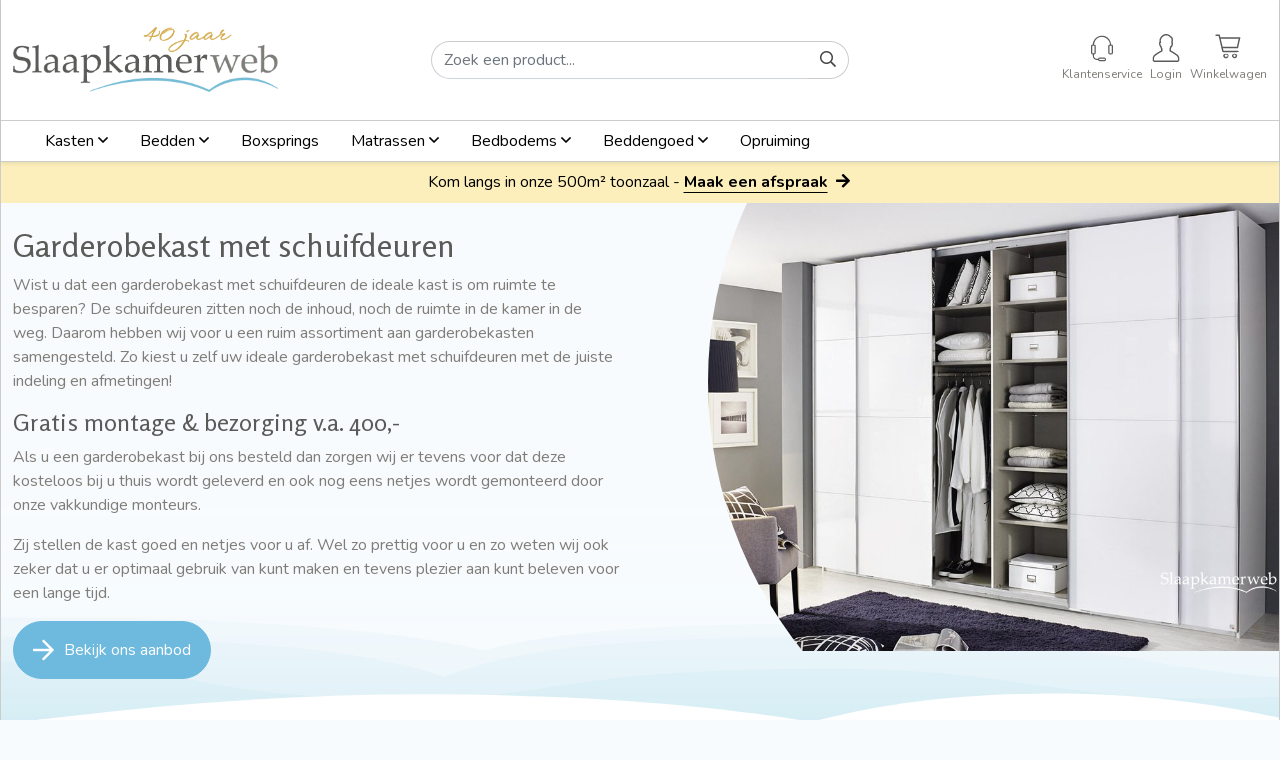

--- FILE ---
content_type: text/html; charset=UTF-8
request_url: https://www.slaapkamerweb.nl/garderobekast-met-schuifdeuren
body_size: 39794
content:
<!DOCTYPE html><html lang="nl" class="forshops--istagpage dshops--slaapkamerweb page--categories webshop--iscategorypage webshop--iscategorypage" prefix="og: http://ogp.me/ns#" data-wh-ob="376.w9Q5rE"><head><meta charset="utf-8"><title>Garderobekasten met schuifdeuren - Gratis bezorging</title><meta name="description" content="Een ruim assortiment garderobekasten met schuifdeuren. Volledig zelf samen te stellen naar uw wensen. Gratis thuisbezorgd en gemonteerd vanaf 400,- euro. &#187; Bekijk onze kasten">
<!--
Ontwerp & Realisatie: ForShops
https://www.forshops.nl/

Softwareontwikkeling & maatwerk: WebHare B.V.
https://www.webhare.nl/
-->
<meta name="viewport" content="width=device-width, initial-scale=1" /><link rel="manifest" href="/.publisher/sd/slaapkamerweb/slaapkamerweb/img/icons/manifest.json" /><link rel="shortcut icon" href="/.publisher/sd/slaapkamerweb/slaapkamerweb/img/icons/favicon.ico" type="image/x-icon" ><link rel="apple-touch-icon" sizes="180x180" href="/.publisher/sd/slaapkamerweb/slaapkamerweb/img/icons/apple-touch-icon.png" /><link rel="icon" type="image/png" href="/.publisher/sd/slaapkamerweb/slaapkamerweb/img/icons/favicon-32x32.png" sizes="32x32" /><link rel="icon" type="image/png" href="/.publisher/sd/slaapkamerweb/slaapkamerweb/img/icons/favicon-16x16.png" sizes="16x16" /><link rel="mask-icon" href="/.publisher/sd/slaapkamerweb/slaapkamerweb/img/icons/safari-pinned-tab.svg" color="#75bcd6" /><meta name="theme-color" content="#75bcd6" /><meta name="p:domain_verify" content="e92719ed4a6e0ea814d280b228d4b7e2"/><script type="application/ld+json">{"@context": "http://schema.org","@type": "Store","address": {"@type": "PostalAddress","addressLocality": "Zutphen, Nederland","postalCode": "7202 CZ","streetAddress": "Loskade 4"},"location": {"@type": "Place","name": "Slaapkamerweb.nl","address": "Loskade 4, 7202 CZ, Zutphen, Nederland","geo": {"@type": "GeoCoordinates","latitude": "52.1568788","longitude": "6.1923439"}},"email": "info@slaapkamerweb.nl","name": "Slaapkamerweb.nl","telephone": "+31 (0)575 - 51 41 49","image": {"@type": "ImageObject","url": "https://www.slaapkamerweb.nl/.publisher/sd/slaapkamerweb/slaapkamerweb/img/logo-slaapkamerweb.png"},"url" : "https://www.slaapkamerweb.nl/"}</script><script type="application/ld+json">{"@context": "https://schema.org/","@type": "Product","name": "Garderobekasten met schuifdeuren - Gratis bezorging","description": "Een ruim assortiment garderobekasten met schuifdeuren. Volledig zelf samen te stellen naar uw wensen. Gratis thuisbezorgd en gemonteerd vanaf 400,- euro. &#187; Bekijk onze kasten","image": "https://www.slaapkamerweb.nl/.wh/ea/uc/i05c142bc0103f6277600c169d60174ef03da63cfe6180701c30401c80080/garderobekast-met-schuifdeuren.jpg","aggregateRating":{"@type": "AggregateRating","ratingValue": "9.8","reviewCount": "958","bestRating": "10"}}</script><meta name="twitter:card" content="summary_large_image"><meta name="twitter:title" content="Garderobekasten met schuifdeuren - Gratis bezorging"><meta name="twitter:description" content="Een ruim assortiment garderobekasten met schuifdeuren. Volledig zelf samen te stellen naar uw wensen. Gratis thuisbezorgd en gemonteerd vanaf 400,- euro. &#187; Bekijk onze kasten"><meta name="twitter:image" content="https://www.slaapkamerweb.nl/.wh/ea/uc/i2d8ddb270103f6277600c169d60174ef03da63cfe6180701c30802900180/garderobekast-met-schuifdeuren.jpg"><script type="application/ld+json">{"@context": "https://schema.org/","@type": "Product","name": "garderobekast met schuifdeuren","description": "Een ruim assortiment garderobekasten met schuifdeuren. Volledig zelf samen te stellen naar uw wensen. Gratis thuisbezorgd en gemonteerd vanaf 400,- euro. &#187; Bekijk onze kasten","aggregateRating":{"@type": "AggregateRating","ratingValue": "9.8","reviewCount": "958","bestRating": "10"}}</script><meta name="twitter:card" content="summary_large_image"><meta name="twitter:title" content="garderobekast met schuifdeuren"><meta name="twitter:description" content="Een ruim assortiment garderobekasten met schuifdeuren. Volledig zelf samen te stellen naar uw wensen. Gratis thuisbezorgd en gemonteerd vanaf 400,- euro. &#187; Bekijk onze kasten"><meta property="og:title" content="Garderobekasten met schuifdeuren - Gratis bezorging"><meta property="og:description" content="Een ruim assortiment garderobekasten met schuifdeuren. Volledig zelf samen te stellen naar uw wensen. Gratis thuisbezorgd en gemonteerd vanaf 400,- euro. &#187; Bekijk onze kasten"><meta property="og:type" content="website"><meta property="og:site_name" content="Slaapkamerweb"><script type="application/json" id="wh-config">{"designcdnroot":"/.publisher/sd/slaapkamerweb/slaapkamerweb/","designroot":"/.publisher/sd/slaapkamerweb/slaapkamerweb/","dtapstage":"production","imgroot":"/.publisher/sd/slaapkamerweb/slaapkamerweb/img/","islive":true,"locale":"nl-NL","obj":{"ga_data":{"pagetype":"tagpage"}},"server":50802,"site":{},"siteroot":"https://www.slaapkamerweb.nl/","socialite:gtm":{"a":"GTM-KF4FCJN","h":false,"m":true},"webshop":{"cached":"2026-01-18T01:11:53.401Z","catalogroot":"https://www.slaapkamerweb.nl/","shopurl":"https://www.slaapkamerweb.nl/"},"wrd:auth":{"cookiename":"webharelogin-slaapkamerweb","returnid":"0"}}</script><link rel="stylesheet" href="/.wh/ea/ap/slaapkamerweb.slaapkamerweb/ap.css"><script src="/.wh/ea/ap/slaapkamerweb.slaapkamerweb/ap.mjs" type="module" async></script><script type="application/ld+json">{"@context":"https://schema.org","@type":"BreadcrumbList","itemListElement":[{"@type":"ListItem","item":"https://www.slaapkamerweb.nl/","name":"Slaapkamers","position":1},{"@type":"ListItem","item":"https://www.slaapkamerweb.nl/garderobekast-met-schuifdeuren","name":"garderobekast met schuifdeuren","position":2}]}</script></head><body><div class="main_content webshop-products"><div class="site-wrapper d-flex flex-column"><header id="header" class="shadow-sm"><div class="container"><div class="row gx-0 align-items-center"><div class="col-md-4 col-5"><div class="topleftpanel"><a href="https://www.slaapkamerweb.nl/" class="logo py-3"><img src="/.publisher/sd/slaapkamerweb/slaapkamerweb/img/logo-slaapkamerweb-jubileum-40.png" alt="Slaapkamerweb"  style="aspect-ratio: 795 / 194; margin-top: 1px; margin-bottom: 2px;" /></a></div></div><div class="col-md-4 d-none d-md-block"><div class="topmidpanel"><form class="topsearchform webshop-search wh-form--neverprefill" method="get" action="https://www.slaapkamerweb.nl/webshop/search"><div class="input-group"><input class="webshop-search__searchfield form-control" type="search" value="" placeholder="Zoek een product..." name="search" required /><div class="input-group-append"><button type="submit" class="btn btn-link" aria-label="Search button"><i class="far fa-search"></i></button></div></div></form></div></div><div class="col-md-4 col-7 align-self-center"><div class="toprightpanel d-flex"><ul class="list-inline mb-0 ms-auto"><li class="list-inline-item mr-2 customerservice-item"><div class="dropdown"><a href="https://www.slaapkamerweb.nl/klantenservice/"><span class="service-icon"></span><span class="label">Klantenservice</span></a></div></li><li class="list-inline-item"><a href="https://www.slaapkamerweb.nl/webshop/myaccount" class="myaccount"><span class="user-icon"></span><span class="label">Login</span></a></li><li class="list-inline-item"><a href="https://www.slaapkamerweb.nl/webshop/checkout" id="checkoutlink" class="basket"><span class="cart-icon"></span><span id="skw__numincart" class="badge badge-pill badge-primary"></span><span class="label">Winkelwagen</span></a></li></ul></div></div></div></div><div id="navbar-wrapper"><div class="container"><nav class="navbar navbar-expand-lg navbar-light bg-white"><button class="navbar-toggler d-md-none my-1" data-bs-toggle="offcanvas" data-bs-target="#mainSideNav" type="button" aria-label="NavbarToggler"><span class="navbar-toggler-icon"></span> <small>Menu</small></button><div class="d-block d-md-none"><div class="searchform-wrapper"><form class="topsearchform webshop-search wh-form--neverprefill" method="get" action="https://www.slaapkamerweb.nl/webshop/search"><div class="input-group"><input class="webshop-search__searchfield form-control" type="search" value="" placeholder="Zoek een product..." name="search" required /><div class="input-group-append"><button type="submit" class="btn btn-link" aria-label="Search button"><i class="far fa-search"></i></button></div></div></form></div></div><div id="mainnav" class="collapse navbar-collapse"><div class="toplevelmenu__container"><ul class="toplevelmenu"><li class="nav-item toplevelmenu__item dropdown"><a href="https://www.slaapkamerweb.nl/kledingkasten" class="nav-link">Kasten <span class="far fa-angle-down"></span></a><div class="dropdown-menu shadow-lg" ><ul class="unordered"><li><a href="https://www.slaapkamerweb.nl/kledingkasten"><b>Kledingkasten</b></a></li><li><a href="https://www.slaapkamerweb.nl/kledingkasten/schuifdeurkasten">Schuifdeurkasten</a></li><li><a href="https://www.slaapkamerweb.nl/kledingkasten/zweefdeurkasten">Zweefdeurkasten</a></li><li><a href="https://www.slaapkamerweb.nl/kledingkasten/draaideurkasten">Draaideurkasten</a></li><li><a href="https://www.slaapkamerweb.nl/kledingkasten/kastinterieur">Kastinterieur</a></li><li><a href="https://www.slaapkamerweb.nl/kledingkasten/kastverlichting">Kastverlichting</a></li></ul><p class="normal"><br /></p><ul class="unordered"><li><a href="https://www.slaapkamerweb.nl/kledingkasten/nachtkastjes-en-commodes-103"><b>Nachtkastjes en commodes</b></a></li><li><a href="https://www.slaapkamerweb.nl/kledingkasten/nachtkastjes-en-commodes-103/commodes">Commodes</a></li><li><a href="https://www.slaapkamerweb.nl/kledingkasten/nachtkastjes-en-commodes-103/nachtkastjes">Nachtkastjes</a></li><li><a href="https://www.slaapkamerweb.nl/kledingkasten/nachtkastjes-en-commodes-103/nachttafeltjes-83">Nachttafeltjes</a></li></ul></div></li><li class="nav-item toplevelmenu__item dropdown"><a href="https://www.slaapkamerweb.nl/bedden" class="nav-link">Bedden <span class="far fa-angle-down"></span></a><div class="dropdown-menu shadow-lg" ><ul class="unordered"><li><a href="https://www.slaapkamerweb.nl/bedden"><b>Bedden</b></a></li><li><a href="https://www.slaapkamerweb.nl/bedden/eenpersoonsbed">Eenpersoonsbed</a></li><li><a href="https://www.slaapkamerweb.nl/bedden/twijfelaars">Twijfelaars</a></li><li><a href="https://www.slaapkamerweb.nl/bedden/tweepersoonsbed">Tweepersoonsbed</a></li><li><a href="https://www.slaapkamerweb.nl/bedden/nachtkastjes-en-commodes">Nachtkastjes en commodes</a></li><li><a href="https://www.slaapkamerweb.nl/bedden/bedaccessoires">Bedaccessoires</a></li></ul><p class="normal"><br /></p><ul class="unordered"><li><a href="https://www.slaapkamerweb.nl/seniorenbedden"><b>Seniorenbedden</b></a></li><li><a href="https://www.slaapkamerweb.nl/seniorenbedden/1-persoons-seniorenbed">1-persoons seniorenbed</a></li><li><a href="https://www.slaapkamerweb.nl/seniorenbedden/2-persoons-seniorenbed">2-persoons seniorenbed</a></li><li><a href="https://www.slaapkamerweb.nl/seniorenbedden/twijfelaar-seniorenbed">Twijfelaar seniorenbed</a></li><li><a href="https://www.slaapkamerweb.nl/seniorenbedden/zorgbedden">Zorgbedden</a></li></ul><p class="normal"><br /></p><ul class="unordered"><li><a href="https://www.slaapkamerweb.nl/logeerbedden"><b>Logeerbedden</b></a></li><li><a href="https://www.slaapkamerweb.nl/logeerbedden/onderschuifbedden">Onderschuifbedden</a></li><li><a href="https://www.slaapkamerweb.nl/logeerbedden/vouwbedden">Vouwbedden</a></li></ul><p class="normal"><br /></p><ul class="unordered"><li><a href="https://www.slaapkamerweb.nl/waterbedden"><b>Waterbedden</b></a></li><li><a href="https://www.slaapkamerweb.nl/waterbedden/onderhoud-waterbed">Onderhoud waterbed</a></li><li><a href="https://www.slaapkamerweb.nl/waterbedden/softside-waterbedden">Softside waterbedden</a></li></ul></div></li><li class="nav-item toplevelmenu__item"><a href="https://www.slaapkamerweb.nl/boxsprings" class="nav-link">Boxsprings</a></li><li class="nav-item toplevelmenu__item dropdown"><a href="https://www.slaapkamerweb.nl/matrassen" class="nav-link">Matrassen <span class="far fa-angle-down"></span></a><div class="dropdown-menu dropdown-menu-xl-left dropdown-menu-lg-right  shadow-lg" ><ul class="unordered"><li><a href="https://www.slaapkamerweb.nl/matrassen"><b>Matrassen</b></a></li><li><a href="https://www.slaapkamerweb.nl/matrassen/matras-aanbiedingen">Matras aanbiedingen</a></li><li><a href="https://www.slaapkamerweb.nl/matrassen/polyether-matrassen">Polyether matrassen</a></li><li><a href="https://www.slaapkamerweb.nl/matrassen/koudschuim-matrassen">Koudschuim matrassen</a></li><li><a href="https://www.slaapkamerweb.nl/matrassen/pocketvering-matrassen">Pocketvering matrassen</a></li><li><a href="https://www.slaapkamerweb.nl/matrassen/latex-matrassen">Latex matrassen</a></li><li><a href="https://www.slaapkamerweb.nl/matrassen/traagschuim-matrassen">Traagschuim matrassen</a></li><li><a href="https://www.slaapkamerweb.nl/matrassen/topdekmatrassen">Topmatrassen</a></li><li><a href="https://www.slaapkamerweb.nl/matrassen/kindermatrassen">Kindermatrassen</a></li></ul></div></li><li class="nav-item toplevelmenu__item dropdown"><a href="https://www.slaapkamerweb.nl/bedbodems" class="nav-link">Bedbodems <span class="far fa-angle-down"></span></a><div class="dropdown-menu dropdown-menu-xl-left dropdown-menu-lg-right shadow-lg" ><ul class="unordered"><li><a href="https://www.slaapkamerweb.nl/bedbodems"><b>Bedbodems</b></a></li><li><a href="https://www.slaapkamerweb.nl/bedbodems/lattenbodems">Lattenbodems</a></li><li><a href="https://www.slaapkamerweb.nl/bedbodems/schotelbodems">Schotelbodems</a></li><li><a href="https://www.slaapkamerweb.nl/bedbodems/spiraalbodems">Spiraalbodems</a></li><li><a href="https://www.slaapkamerweb.nl/bedbodems/poten-bedbodems">Poten bedbodems</a></li></ul></div></li><li class="nav-item toplevelmenu__item dropdown"><a href="https://www.slaapkamerweb.nl/beddengoed" class="nav-link">Beddengoed <span class="far fa-angle-down"></span></a><div class="dropdown-menu dropdown-menu-xl-left dropdown-menu-lg-right shadow-lg" ><ul class="unordered"><li><a href="https://www.slaapkamerweb.nl/beddengoed"><b>Beddengoed</b></a></li><li><a href="https://www.slaapkamerweb.nl/beddengoed/dekbedovertrek">Dekbedovertrek</a></li><li><a href="https://www.slaapkamerweb.nl/beddengoed/hoeslakens">Hoeslakens</a></li><li><a href="https://www.slaapkamerweb.nl/beddengoed/molton-hoeslaken">Moltonhoezen</a></li><li><a href="https://www.slaapkamerweb.nl/beddengoed/kussensloop">Kussensloop</a></li></ul><p class="normal"><br /></p><ul class="unordered"><li><a href="https://www.slaapkamerweb.nl/dekbedden"><b>Dekbedden</b></a></li><li><a href="https://www.slaapkamerweb.nl/dekbedden/synthetische-dekbedden">Synthetische dekbedden</a></li><li><a href="https://www.slaapkamerweb.nl/dekbedden/donzen-dekbedden">Donzen dekbedden</a></li><li><a href="https://www.slaapkamerweb.nl/dekbedden/wollen-dekbedden">Wollen dekbedden</a></li><li><a href="https://www.slaapkamerweb.nl/dekbedden/katoenen-dekbedden">Katoenen dekbedden</a></li><li><a href="https://www.slaapkamerweb.nl/dekbedden/zomerdekbedden">Zomerdekbedden</a></li><li><a href="https://www.slaapkamerweb.nl/dekbedden/4-seizoenen-dekbed">4 seizoenen dekbed</a></li></ul><p class="normal"><br /></p><ul class="unordered"><li><a href="https://www.slaapkamerweb.nl/kussens"><b>Kussens</b></a></li><li><a href="https://www.slaapkamerweb.nl/kussens/hoofdkussens">Hoofdkussens</a></li><li><a href="https://www.slaapkamerweb.nl/kussens/silvana-support-kussen">Silvana Support kussen</a></li><li><a href="https://www.slaapkamerweb.nl/kussens/neksteunkussens">Neksteunkussens</a></li><li><a href="https://www.slaapkamerweb.nl/kussens/binnenkussens-sluimerrollen">Binnenkussens Sluimerrollen</a></li></ul></div></li><li class="nav-item toplevelmenu__item"><a href="https://www.slaapkamerweb.nl/opruiming" class="nav-link">Opruiming</a></li></ul></div></div></nav></div></div></header><div class="messageheader"><div class="messageheader__content">Kom langs in onze 500m² toonzaal - <a href="https://www.slaapkamerweb.nl/klantenservice/plan-toonzaal-afspraak/?utm_source=website&utm_medium=balk&utm_campaign=bezoek_toonzaal"><span>Maak een afspraak</span><i class="fas fa-arrow-right" aria-hidden="true"></i></a></div></div><div class="site__content"><div id="mainSideNav" class="offcanvas offcanvas-start" tabindex="-1"><div class="offcanvas-body p-0"><div id="skw-offcanvas-navbar"><ul class="left-side-menu"><li class="nav-link bg-white pb-0"><a href="https://www.slaapkamerweb.nl/"><img src="/.publisher/sd/slaapkamerweb/slaapkamerweb/img/logo-slaapkamerweb.svg" alt="Slaapkamerweb" class="img-fluid py-2" width="181" height="88"/></a><button type="button" class="btn-close float-end" data-bs-dismiss="offcanvas" aria-label="Close"></button></li><li class="has-submenu"><a href="https://www.slaapkamerweb.nl/kledingkasten" class="nav-link">Kasten</a><span class="submenu-toggle"></span><ul class="submenu"><li class="has-submenu"><a href="https://www.slaapkamerweb.nl/kledingkasten" class="nav-link">Kledingkasten</a><span class="submenu-toggle"></span><ul class="submenu"><li><a href="https://www.slaapkamerweb.nl/kledingkasten/schuifdeurkasten" class="nav-link">Schuifdeurkasten</a></li><li><a href="https://www.slaapkamerweb.nl/kledingkasten/zweefdeurkasten" class="nav-link">Zweefdeurkasten</a></li><li><a href="https://www.slaapkamerweb.nl/kledingkasten/draaideurkasten" class="nav-link">Draaideurkasten</a></li><li><a href="https://www.slaapkamerweb.nl/kledingkasten/kastinterieur" class="nav-link">Kastinterieur</a></li><li><a href="https://www.slaapkamerweb.nl/kledingkasten/kastverlichting" class="nav-link">Kastverlichting</a></li></ul></li><li class="has-submenu"><a href="https://www.slaapkamerweb.nl/kledingkasten/nachtkastjes-en-commodes-103" class="nav-link">Nachtkastjes en commodes</a><span class="submenu-toggle"></span><ul class="submenu"><li><a href="https://www.slaapkamerweb.nl/kledingkasten/nachtkastjes-en-commodes-103/commodes" class="nav-link">Commodes</a></li><li><a href="https://www.slaapkamerweb.nl/kledingkasten/nachtkastjes-en-commodes-103/nachtkastjes" class="nav-link">Nachtkastjes</a></li><li><a href="https://www.slaapkamerweb.nl/kledingkasten/nachtkastjes-en-commodes-103/nachttafeltjes-83" class="nav-link">Nachttafeltjes</a></li></ul></li></ul></li><li class="has-submenu"><a href="https://www.slaapkamerweb.nl/bedden" class="nav-link">Bedden</a><span class="submenu-toggle"></span><ul class="submenu"><li class="has-submenu"><a href="https://www.slaapkamerweb.nl/bedden" class="nav-link">Bedden</a><span class="submenu-toggle"></span><ul class="submenu"><li><a href="https://www.slaapkamerweb.nl/bedden/eenpersoonsbed" class="nav-link">Eenpersoonsbed</a></li><li><a href="https://www.slaapkamerweb.nl/bedden/twijfelaars" class="nav-link">Twijfelaars</a></li><li><a href="https://www.slaapkamerweb.nl/bedden/tweepersoonsbed" class="nav-link">Tweepersoonsbed</a></li><li><a href="https://www.slaapkamerweb.nl/bedden/nachtkastjes-en-commodes" class="nav-link">Nachtkastjes en commodes</a></li><li><a href="https://www.slaapkamerweb.nl/bedden/bedaccessoires" class="nav-link">Bedaccessoires</a></li></ul></li><li><a href="https://www.slaapkamerweb.nl/boxsprings" class="nav-link">Boxsprings</a></li><li class="has-submenu"><a href="https://www.slaapkamerweb.nl/seniorenbedden" class="nav-link">Seniorenbedden</a><span class="submenu-toggle"></span><ul class="submenu"><li><a href="https://www.slaapkamerweb.nl/seniorenbedden/1-persoons-seniorenbed" class="nav-link">1-persoons seniorenbed</a></li><li><a href="https://www.slaapkamerweb.nl/seniorenbedden/2-persoons-seniorenbed" class="nav-link">2-persoons seniorenbed</a></li><li><a href="https://www.slaapkamerweb.nl/seniorenbedden/twijfelaar-seniorenbed" class="nav-link">Twijfelaar seniorenbed</a></li></ul></li><li class="has-submenu"><a href="https://www.slaapkamerweb.nl/logeerbedden" class="nav-link">Logeerbedden</a><span class="submenu-toggle"></span><ul class="submenu"><li><a href="https://www.slaapkamerweb.nl/logeerbedden/onderschuifbedden" class="nav-link">Onderschuifbedden</a></li><li><a href="https://www.slaapkamerweb.nl/logeerbedden/vouwbedden" class="nav-link">Vouwbedden</a></li></ul></li><li class="has-submenu"><a href="https://www.slaapkamerweb.nl/waterbedden" class="nav-link">Waterbedden</a><span class="submenu-toggle"></span><ul class="submenu"><li><a href="https://www.slaapkamerweb.nl/waterbedden/onderhoud-waterbed" class="nav-link">Onderhoud waterbed</a></li><li><a href="https://www.slaapkamerweb.nl/waterbedden/softside-waterbedden" class="nav-link">Softside waterbedden</a></li></ul></li></ul></li><li class="has-submenu"><a href="https://www.slaapkamerweb.nl/matrassen" class="nav-link">Matrassen</a><span class="submenu-toggle"></span><ul class="submenu"><li class="has-submenu"><a href="https://www.slaapkamerweb.nl/matrassen" class="nav-link">Matrassen</a><span class="submenu-toggle"></span><ul class="submenu"><li><a href="https://www.slaapkamerweb.nl/matrassen/matras-aanbiedingen" class="nav-link">Matras aanbiedingen</a></li><li><a href="https://www.slaapkamerweb.nl/matrassen/polyether-matrassen" class="nav-link">Polyether matrassen</a></li><li><a href="https://www.slaapkamerweb.nl/matrassen/koudschuim-matrassen" class="nav-link">Koudschuim matrassen</a></li><li><a href="https://www.slaapkamerweb.nl/matrassen/pocketvering-matrassen" class="nav-link">Pocketvering matrassen</a></li><li><a href="https://www.slaapkamerweb.nl/matrassen/latex-matrassen" class="nav-link">Latex matrassen</a></li><li><a href="https://www.slaapkamerweb.nl/matrassen/traagschuim-matrassen" class="nav-link">Traagschuim&#160;matrassen</a></li><li><a href="https://www.slaapkamerweb.nl/matrassen/topdekmatrassen" class="nav-link">Topmatrassen</a></li><li><a href="https://www.slaapkamerweb.nl/matrassen/kindermatrassen" class="nav-link">Kindermatrassen</a></li></ul></li></ul></li><li class="has-submenu"><a href="https://www.slaapkamerweb.nl/bedbodems" class="nav-link">Bedbodems</a><span class="submenu-toggle"></span><ul class="submenu"><li class="has-submenu"><a href="https://www.slaapkamerweb.nl/bedbodems" class="nav-link">Bedbodems</a><span class="submenu-toggle"></span><ul class="submenu"><li><a href="https://www.slaapkamerweb.nl/bedbodems/lattenbodems" class="nav-link">Lattenbodems</a></li><li><a href="https://www.slaapkamerweb.nl/bedbodems/schotelbodems" class="nav-link">Schotelbodems</a></li><li><a href="https://www.slaapkamerweb.nl/bedbodems/spiraalbodems" class="nav-link">Spiraalbodems</a></li><li><a href="https://www.slaapkamerweb.nl/bedbodems/poten-bedbodems" class="nav-link">Poten bedbodems</a></li></ul></li></ul></li><li class="has-submenu"><a href="https://www.slaapkamerweb.nl/beddengoed" class="nav-link">Beddengoed</a><span class="submenu-toggle"></span><ul class="submenu"><li class="has-submenu"><a href="https://www.slaapkamerweb.nl/beddengoed" class="nav-link">Beddengoed</a><span class="submenu-toggle"></span><ul class="submenu"><li><a href="https://www.slaapkamerweb.nl/beddengoed/dekbedovertrek" class="nav-link">Dekbedovertrek</a></li><li><a href="https://www.slaapkamerweb.nl/beddengoed/hoeslakens" class="nav-link">Hoeslakens</a></li><li><a href="https://www.slaapkamerweb.nl/beddengoed/molton-hoeslaken" class="nav-link">Moltonhoezen</a></li><li><a href="https://www.slaapkamerweb.nl/beddengoed/kussensloop" class="nav-link">Kussensloop</a></li></ul></li><li class="has-submenu"><a href="https://www.slaapkamerweb.nl/dekbedden" class="nav-link">Dekbedden</a><span class="submenu-toggle"></span><ul class="submenu"><li><a href="https://www.slaapkamerweb.nl/dekbedden/synthetische-dekbedden" class="nav-link">Synthetische dekbedden</a></li><li><a href="https://www.slaapkamerweb.nl/dekbedden/donzen-dekbedden" class="nav-link">Donzen dekbedden</a></li><li><a href="https://www.slaapkamerweb.nl/dekbedden/wollen-dekbedden" class="nav-link">Wollen dekbedden</a></li><li><a href="https://www.slaapkamerweb.nl/dekbedden/katoenen-dekbedden" class="nav-link">Katoenen dekbedden</a></li><li><a href="https://www.slaapkamerweb.nl/dekbedden/zomerdekbedden" class="nav-link">Zomerdekbedden</a></li><li><a href="https://www.slaapkamerweb.nl/dekbedden/4-seizoenen-dekbed" class="nav-link">4 seizoenen dekbed</a></li></ul></li><li class="has-submenu"><a href="https://www.slaapkamerweb.nl/kussens" class="nav-link">Kussens</a><span class="submenu-toggle"></span><ul class="submenu"><li><a href="https://www.slaapkamerweb.nl/kussens/hoofdkussens" class="nav-link">Hoofdkussens</a></li><li><a href="https://www.slaapkamerweb.nl/kussens/silvana-support-kussen" class="nav-link">Silvana Support kussen</a></li><li><a href="https://www.slaapkamerweb.nl/kussens/neksteunkussens" class="nav-link">Neksteunkussens</a></li><li><a href="https://www.slaapkamerweb.nl/kussens/binnenkussens-sluimerrollen" class="nav-link">Binnenkussens  Sluimerrollen</a></li></ul></li></ul></li><li><a href="https://www.slaapkamerweb.nl/opruiming" class="nav-link">Opruiming</a></li></ul></div></div></div><div id="filterSideNav" class="offcanvas offcanvas-start" tabindex="-1"><div class="offcanvas-body p-0"><div class="widget-mobileproductfilter d-lg-none mobile-order-top mb-5 p-3"><div class="mobileproductfilter_placeholder mobile-order-top"></div><button id="btn-filter" type="button" class="btn btn-primary btn-block" data-bs-dismiss="offcanvas" aria-label="Close">filter toepassen</button></div></div></div><main class="main--with-categoryintro"><section class="category__intro twocol-background bg-light"><div class="container-fluid"><div class="row"><div class="col-lg-6 order-lg-1 order-2"><div class="col-inner-left"><div id="categoryintro_collapse" class="collapse" aria-expanded="false"><h1 class="heading1">Garderobekast met schuifdeuren</h1><p class="normal">Wist u dat een garderobekast met schuifdeuren de ideale kast is om ruimte te besparen? De schuifdeuren zitten noch de inhoud, noch de ruimte in de kamer in de weg. Daarom hebben wij voor u een ruim assortiment aan garderobekasten samengesteld. Zo kiest u zelf uw ideale garderobekast met schuifdeuren met de juiste indeling en afmetingen!</p><h2 class="heading2">Gratis montage &amp; bezorging v.a. 400,-</h2><p class="normal">Als u een garderobekast bij ons besteld dan zorgen wij er tevens voor dat deze kosteloos bij u thuis wordt geleverd en ook nog eens netjes wordt gemonteerd door onze vakkundige monteurs.</p><p class="normal">Zij stellen de kast goed en netjes voor u af. Wel zo prettig voor u en zo weten wij ook zeker dat u er optimaal gebruik van kunt maken en tevens plezier aan kunt beleven voor een lange tijd.</p><div class="widget widget-button"><a class="btn btn-blue btn-lg" href="#productsgrid_anchor"><i class="far fa-arrow-right"></i> Bekijk ons aanbod</a></div></div><button type="button" class="btn btn-link ps-0 collapsed" data-bs-toggle="collapse" data-bs-target="#categoryintro_collapse" aria-expanded="false" aria-controls="categoryintro_collapse"></button></div></div><div class="col-lg-6 order-lg-2 order-1"><img src="/.wh/ea/uc/ia6e253990103f6277600c169d60174ef03da63cfe6180301c000/garderobekast-met-schuifdeuren.jpg" alt="garderobekast met schuifdeuren" class="img-fluid"/></div></div></div><img src="/.publisher/sd/slaapkamerweb/slaapkamerweb/img/golf-wit.svg" alt="golf" class="category__intro__img" /></section><div class="container"><div class="row align-items-center"><div class="col-sm-12"><ol class="breadcrumb pt-3" itemscope="" itemtype="http://schema.org/BreadcrumbList"><li><a href="javascript:history.go(-1)" class="btn btn-link me-2"><i class="far fa-angle-left"></i> Terug </a></li><li class="breadcrumb-item" itemprop="itemListElement" itemscope="" itemtype="http://schema.org/ListItem"><a href="https://www.slaapkamerweb.nl/" itemprop="item"><span itemprop="name">Slaapkamers</span></a><meta itemprop="position" content="0"></li><li class="breadcrumb-item" itemprop="itemListElement" itemscope="" itemtype="http://schema.org/ListItem"><a href="https://www.slaapkamerweb.nl/garderobekast-met-schuifdeuren" itemprop="item"><span itemprop="name">garderobekast met schuifdeuren</span></a><meta itemprop="position" content="1"></li></ol></div></div><div class="row"><div id="sidebar" class="col-lg-3 order-2 order-sm-2 order-md-2 order-lg-1 main--margintop"><aside class="widget-productfilter"></aside><div class="shadow__divider"></div><aside class="widget-image"><a href="https://www.slaapkamerweb.nl/klantenservice/toonzaal/" class="widget-image__link"><img src="/.wh/ea/uc/i6527753c0102498e28007b43c701ae47279020c347f10701c26002000080/widget-banner-toonzaal-grote-tekst.png" alt="" /></a></aside><div class="widget widget-customerservice"><h4>Heeft u vragen of advies nodig?</h4><p>U kunt ons via de volgende manieren bereiken:</p><ul class="customerservice__buttons"><li><a href="tel:+31575514149" class="dynphonenumber"><i class="far fa-phone fa-fw"></i> <strong>Bel ons op</strong><br>0575 - 51 41 49</a></li><li><div class="trengo-btn js-opencontactform"><i class="far fa-comments fa-fw"></i> <strong>Stel uw vraag </strong><br>wij helpen u graag!</div></li><li><a href="mailto:info@slaapkamerweb.nl"><i class="far fa-envelope fa-fw"></i> <strong>Stuur een e-mail</strong><br>info@slaapkamerweb.nl</a></li><li><a href="https://www.slaapkamerweb.nl/webshop/reviews" target="_blank"><i class="far fa-star fa-fw"></i> <strong>Recensies</strong><br>lees of schrijf een recensie</a></li></ul></div><div class="shadow__divider"></div><aside class="reviewaverage"><div class="row"><div class="col-lg-12 col-auto order-lg-1 order-2"><div class="rating-stars-count"><span class="rating-stars"><span class="inner" style="width: 98%;"></span></span><span class="mm-rating heading">9.8</span></div><a href="https://www.slaapkamerweb.nl/webshop/reviews" title="referenties Slaapkamerweb"><span class="mm-rating-txt">o.b.v. <span>958</span> beoordelingen.</span></a></div><div class="col-lg-12 col-auto order-lg-2 order-1"><a href="https://www.cbw-erkend.nl/bedrijven/slaapkamerweb-b-v-bedroomshop" target="_blank" title="CBW Erkend - zeker van je aankoop"><img src="/.publisher/sd/slaapkamerweb/slaapkamerweb/img/cbw-erkend-logo-footer.png" title="CBW Erkend" alt="CBW Erkend" class="img-fluid keurmerk" width="150" height="56"></a></div></div></aside></div><div class="col-lg-9 order-1 order-sm-1 order-md-1 order-lg-2 main--margintop"><ul class="widget-widgetgroup columns-2"><li><div class="usps__skw"><div class="usp_cycle container p-0 d-flex d-md-none"><div class="usp_item mx-auto" style="display:none;"><a href="https://www.slaapkamerweb.nl/klantenservice/bezorging-en-montage/"><span class="icon_wrapper mb-0"><img src="/.publisher/sd/slaapkamerweb/slaapkamerweb/img/icon-shipping.svg" alt="icon usp"></span><strong>Gratis&nbsp;</strong> bezorging en montage *</a></div><div class="usp_item mx-auto" style="display:none;"><a href="https://www.slaapkamerweb.nl/klantenservice/contact/"><span class="icon_wrapper mb-0"><img src="/.publisher/sd/slaapkamerweb/slaapkamerweb/img/icon-thumbsup.svg" alt="icon usp"></span><strong>35 jaar&nbsp;</strong> slaapkamerspecialist</a></div><div class="usp_item mx-auto" style="display:none;"><a href="/webshop/reviews"><span class="icon_wrapper mb-0"><span style="font-size: 26px"> 9.8</span></span>Klanttevredenheid</a></div></div><div class="container d-none d-md-block"><div class="row no-gutters justify-content-lg-between"><div class="col-auto align-self-center"><a href="https://www.slaapkamerweb.nl/klantenservice/bezorging-en-montage/"><span class="icon_wrapper"><img src="/.publisher/sd/slaapkamerweb/slaapkamerweb/img/icon-shipping.svg" alt="icon usp"></span><strong>Gratis&nbsp;</strong> bezorging en montage *</a></div><div class="col-auto align-self-center"><a href="https://www.slaapkamerweb.nl/klantenservice/contact/"><span class="icon_wrapper"><img src="/.publisher/sd/slaapkamerweb/slaapkamerweb/img/icon-thumbsup.svg" alt="icon usp"></span><strong>35 jaar&nbsp;</strong> slaapkamerspecialist</a></div><div class="col-auto align-self-center"><a href="/webshop/reviews"><span class="icon_wrapper"><span style="font-size: 26px"> 9.8</span></span>Klanttevredenheid</a></div></div></div></div></li></ul><h2 class="heading2">Productaanbod garderobekasten met schuifdeuren</h2><div class="product_listing mobile-order-top"><div class="row g-0 ordering-container"><div class="col-auto"><div class="btn btn-primary btn-lg d-lg-none mb-md-3 mb-0 btn-showfilter" data-bs-toggle="offcanvas" data-bs-target="#filterSideNav">Filter&nbsp; <img src="/.publisher/sd/slaapkamerweb/slaapkamerweb/img/icon-filter.svg" alt="filter icon" width="18" height="18" class="ms-2"> </div></div><div class="col-auto ms-auto"><div class="form-group row g-0 align-items-center justify-content-end mb-3"><img src="/.publisher/sd/slaapkamerweb/slaapkamerweb/img/icon-sort.svg" width="18" height="18" class="me-1" alt="sort icon" style="width:18px;"/><div class="col-auto"><select id="webshop-products--ordering" name="webshop-products--ordering" class="webshop-products--ordering form-select"><option value="ordering-asc">Relevantie</option><option value="price-desc">Prijs hoog-laag</option><option value="price-asc">Prijs laag-hoog</option><option value="title-asc">Alfabetisch</option></select></div></div></div></div><div id="productsgrid_anchor"></div><ul class="webshop-productlist-dynprice productsgrid" data-filterconfig="{&#34;filters&#34;:[{&#34;title&#34;:&#34;Aantal deuren&#34;,&#34;type&#34;:&#34;checkbox&#34;,&#34;vals&#34;:[{&#34;filter&#34;:&#34;Aantal deuren&#34;,&#34;optionvalue&#34;:[],&#34;products&#34;:[746827,787098,947735,1492429,1496522,1517743,1525628,1530454,1531041],&#34;value&#34;:&#34;2&#34;},{&#34;filter&#34;:&#34;Aantal deuren&#34;,&#34;optionvalue&#34;:[],&#34;products&#34;:[787098,947735,1492429,1496522,1517743,1525628,1530454,1531041],&#34;value&#34;:&#34;3&#34;},{&#34;filter&#34;:&#34;Aantal deuren&#34;,&#34;optionvalue&#34;:[],&#34;products&#34;:[787098,947735,1492429,1496522,1517743,1525628,1530454,1531041],&#34;value&#34;:&#34;4&#34;}],&#34;wrd_settingid&#34;:10453918},{&#34;title&#34;:&#34;Breedte kast&#34;,&#34;type&#34;:&#34;checkbox&#34;,&#34;vals&#34;:[{&#34;filter&#34;:&#34;Breedte kast&#34;,&#34;optionvalue&#34;:[],&#34;products&#34;:[787098,947735,1492429,1496522,1517743,1525628,1530454,1531041],&#34;value&#34;:&#34;150 cm&#34;},{&#34;filter&#34;:&#34;Breedte kast&#34;,&#34;optionvalue&#34;:[],&#34;products&#34;:[746827,787098,947735,1492429,1496522,1517743,1525628,1530454,1531041],&#34;value&#34;:&#34;200 cm&#34;},{&#34;filter&#34;:&#34;Breedte kast&#34;,&#34;optionvalue&#34;:[],&#34;products&#34;:[787098,1492429,1496522,1517743,1525628,1530454,1531041],&#34;value&#34;:&#34;225 cm&#34;},{&#34;filter&#34;:&#34;Breedte kast&#34;,&#34;optionvalue&#34;:[],&#34;products&#34;:[746827,787098,947735,1492429,1496522,1517743,1525628,1530454,1531041],&#34;value&#34;:&#34;250 cm&#34;},{&#34;filter&#34;:&#34;Breedte kast&#34;,&#34;optionvalue&#34;:[],&#34;products&#34;:[306972],&#34;value&#34;:&#34;270 cm&#34;},{&#34;filter&#34;:&#34;Breedte kast&#34;,&#34;optionvalue&#34;:[],&#34;products&#34;:[787098,947735,1492429,1496522,1517743,1525628,1530454,1531041],&#34;value&#34;:&#34;280 cm&#34;},{&#34;filter&#34;:&#34;Breedte kast&#34;,&#34;optionvalue&#34;:[],&#34;products&#34;:[746827,787098,947735,1492429,1496522,1517743,1525628,1530454,1531041],&#34;value&#34;:&#34;300 cm&#34;},{&#34;filter&#34;:&#34;Breedte kast&#34;,&#34;optionvalue&#34;:[],&#34;products&#34;:[306972],&#34;value&#34;:&#34;316 cm&#34;},{&#34;filter&#34;:&#34;Breedte kast&#34;,&#34;optionvalue&#34;:[],&#34;products&#34;:[746827,787098,947735,1492429,1496522,1517743,1525628,1530454,1531041],&#34;value&#34;:&#34;330 cm&#34;},{&#34;filter&#34;:&#34;Breedte kast&#34;,&#34;optionvalue&#34;:[],&#34;products&#34;:[306972],&#34;value&#34;:&#34;360 cm&#34;},{&#34;filter&#34;:&#34;Breedte kast&#34;,&#34;optionvalue&#34;:[],&#34;products&#34;:[787098,1492429,1496522,1517743,1525628,1530454,1531041],&#34;value&#34;:&#34;400 cm&#34;}],&#34;wrd_settingid&#34;:10453919},{&#34;title&#34;:&#34;Diepte&#34;,&#34;type&#34;:&#34;checkbox&#34;,&#34;vals&#34;:[{&#34;filter&#34;:&#34;Diepte&#34;,&#34;optionvalue&#34;:[],&#34;products&#34;:[746827,787098,947735,1492429,1496522,1517743,1525628,1530454,1531041],&#34;value&#34;:&#34;67 cm&#34;}],&#34;wrd_settingid&#34;:10453920},{&#34;title&#34;:&#34;Hoogte kast&#34;,&#34;type&#34;:&#34;checkbox&#34;,&#34;vals&#34;:[{&#34;filter&#34;:&#34;Hoogte kast&#34;,&#34;optionvalue&#34;:[],&#34;products&#34;:[746827,787098,947735,1492429,1496522,1517743,1525628,1530454,1531041],&#34;value&#34;:&#34;217 cm&#34;},{&#34;filter&#34;:&#34;Hoogte kast&#34;,&#34;optionvalue&#34;:[],&#34;products&#34;:[306972],&#34;value&#34;:&#34;223 cm&#34;},{&#34;filter&#34;:&#34;Hoogte kast&#34;,&#34;optionvalue&#34;:[],&#34;products&#34;:[306972,746827,787098,947735,1492429,1496522,1517743,1525628,1530454,1531041],&#34;value&#34;:&#34;236 cm&#34;}],&#34;wrd_settingid&#34;:10453921},{&#34;title&#34;:&#34;Kasttype&#34;,&#34;type&#34;:&#34;checkbox&#34;,&#34;vals&#34;:[{&#34;filter&#34;:&#34;Kasttype&#34;,&#34;optionvalue&#34;:[],&#34;products&#34;:[306972,746827,787098,947735,1492429,1496522,1517743,1525628,1530454,1531041],&#34;value&#34;:&#34;Zweefdeurkast&#34;}],&#34;wrd_settingid&#34;:10453922},{&#34;title&#34;:&#34;Uitvoering&#34;,&#34;type&#34;:&#34;checkbox&#34;,&#34;vals&#34;:[{&#34;filter&#34;:&#34;Uitvoering&#34;,&#34;optionvalue&#34;:[],&#34;products&#34;:[947735,1530454,1531041],&#34;value&#34;:&#34;Antraciet glas&#34;},{&#34;filter&#34;:&#34;Uitvoering&#34;,&#34;optionvalue&#34;:[],&#34;products&#34;:[746827,947735,1496522,1530454,1531041],&#34;value&#34;:&#34;Antraciet&#34;},{&#34;filter&#34;:&#34;Uitvoering&#34;,&#34;optionvalue&#34;:[],&#34;products&#34;:[746827,787098,947735,1492429,1496522,1517743,1525628],&#34;value&#34;:&#34;Bianco eiken&#34;},{&#34;filter&#34;:&#34;Uitvoering&#34;,&#34;optionvalue&#34;:[],&#34;products&#34;:[1492429,1517743,1525628,1530454,1531041],&#34;value&#34;:&#34;Bruingrijs glas&#34;},{&#34;filter&#34;:&#34;Uitvoering&#34;,&#34;optionvalue&#34;:[],&#34;products&#34;:[1492429,1517743,1525628,1530454,1531041],&#34;value&#34;:&#34;Bruingrijs&#34;},{&#34;filter&#34;:&#34;Uitvoering&#34;,&#34;optionvalue&#34;:[],&#34;products&#34;:[787098,1492429,1517743,1525628],&#34;value&#34;:&#34;Champagne glas&#34;},{&#34;filter&#34;:&#34;Uitvoering&#34;,&#34;optionvalue&#34;:[],&#34;products&#34;:[787098,1492429,1496522,1517743,1525628],&#34;value&#34;:&#34;Champagne&#34;},{&#34;filter&#34;:&#34;Uitvoering&#34;,&#34;optionvalue&#34;:[],&#34;products&#34;:[787098,947735,1492429,1517743,1525628,1530454,1531041],&#34;value&#34;:&#34;Kiezelgrijs glas&#34;},{&#34;filter&#34;:&#34;Uitvoering&#34;,&#34;optionvalue&#34;:[],&#34;products&#34;:[746827,787098,947735,1492429,1517743,1525628,1530454,1531041],&#34;value&#34;:&#34;Kiezelgrijs&#34;},{&#34;filter&#34;:&#34;Uitvoering&#34;,&#34;optionvalue&#34;:[],&#34;products&#34;:[1492429,1492429,1517743,1517743,1525628,1525628],&#34;value&#34;:&#34;Lava grijs&#34;},{&#34;filter&#34;:&#34;Uitvoering&#34;,&#34;optionvalue&#34;:[],&#34;products&#34;:[1492429,1517743,1525628],&#34;value&#34;:&#34;Noors eiken&#34;},{&#34;filter&#34;:&#34;Uitvoering&#34;,&#34;optionvalue&#34;:[],&#34;products&#34;:[787098,947735,1492429,1517743,1525628,1530454,1531041],&#34;value&#34;:&#34;Roomwit glas&#34;},{&#34;filter&#34;:&#34;Uitvoering&#34;,&#34;optionvalue&#34;:[],&#34;products&#34;:[746827,787098,947735,1492429,1517743,1525628,1530454,1531041],&#34;value&#34;:&#34;Roomwit&#34;},{&#34;filter&#34;:&#34;Uitvoering&#34;,&#34;optionvalue&#34;:[],&#34;products&#34;:[947735],&#34;value&#34;:&#34;Staal look&#34;},{&#34;filter&#34;:&#34;Uitvoering&#34;,&#34;optionvalue&#34;:[],&#34;products&#34;:[1530454,1531041],&#34;value&#34;:&#34;Zand eiken licht&#34;}],&#34;wrd_settingid&#34;:10453923}],&#34;maxprice&#34;:1849,&#34;minprice&#34;:849}"><li class="webshop-products__item productsgrid__product" data-productid="306972" data-price="1849"  data-webshop-item='{"item_brand":"","item_category":"Kledingkasten","item_category2":"Zweefdeurkasten","item_id":"Rauch Saligo","item_name":"Zweefdeurkast Royal Synchroon","price":"1849"}' data-webshop-isimpression data-webshop-currentprice="1849" data-webshop-dynpriceinfo='{"f":[],"h":"https://www.slaapkamerweb.nl/kledingkasten/zweefdeurkasten/zweefdeurkast-royal-synchroon","i":306972,"l":"1849","m":[],"o":[{"o":282212,"ot":"kastentool_maattabel_zweef","p":306977,"r":1,"s":1,"v":[{"o":307122,"v":311686},{"e":"100","l":"100","o":307118,"v":311687},{"e":"330","l":"330","o":307001,"v":307006}]},{"o":282214,"ot":"kastentool_closetheight","p":306976,"r":1,"s":1,"v":[{"o":282222,"ot":"h2_223","v":306991},{"e":"130","l":"130","o":282223,"ot":"h2_235","v":306992}]},{"o":294810,"p":306974,"r":1,"s":1,"v":[{"o":21327,"v":306982},{"o":125370,"v":307013},{"o":691417,"v":691420},{"o":21326,"v":306981}]},{"o":16909,"p":307065,"r":1,"s":1,"v":[{"o":18692,"v":307066}]},{"o":17144,"p":307035,"r":1,"s":1,"v":[{"o":21570,"v":307036},{"o":21578,"v":307037}]},{"o":294810,"p":307038,"r":1,"s":1,"v":[{"f":"306974:306982","o":21327,"v":307044},{"f":"306974:307013","o":125370,"v":307045},{"f":"306974:691420","o":691417,"v":691434},{"f":"306974:306981","o":21326,"v":307042},{"e":"220","l":"220","o":21345,"v":307047},{"e":"220","l":"220","o":21346,"v":307048},{"e":"220","l":"220","o":125372,"v":307049}]},{"o":294810,"p":307039,"r":1,"s":1,"v":[{"f":"306974:306982,307038:307044","o":21327,"v":307051},{"f":"306974:307013,307038:307045","o":125370,"v":307052},{"f":"306974:691420,307038:691434","o":691417,"v":691437},{"f":"306974:306981,307038:307042","o":21326,"v":307050},{"e":"220","l":"220","o":21342,"v":307054},{"e":"220","f":"307038:307042 307044 307045 307047 691434,307035:307036","l":"220","o":21345,"v":307058},{"e":"220","f":"307038:307042 307044 307045 307048 691434,307035:307036","l":"220","o":21346,"v":307055},{"e":"220","f":"307038:307042 307044 307045 307049 691434,307035:307036","l":"220","o":125372,"v":307056}]},{"o":295654,"p":306975,"r":1,"v":[{"o":23483,"v":306987},{"e":"79","l":"79","o":23484,"v":306988}]},{"o":294810,"p":306973,"r":1,"s":1,"v":[{"o":22534,"v":306980}]}],"p":"1849","s":{"r":0,"s":[{"f":1,"o":[306980,306992,307013,307037,307045,307054,307066,311686]},{"f":1,"o":[306980,306985,306991,307036,307046,307055,307066,311687]}]}}'><a href="https://www.slaapkamerweb.nl/kledingkasten/zweefdeurkasten/zweefdeurkast-royal-synchroon" title="Zweefdeurkast Royal Synchroon" class="productitem shadow-lg  promoimage gratis-montage-en-bezorging-png" data-wh-merge="href:link" ><div class="productitem__image"><div class="ambience__image"><img src="/.publisher/sd/slaapkamerweb/slaapkamerweb/img/loader.gif" data-src="/.wh/ea/uc/i70de328b0103fd160600aff61002bed006174771baa60801e3bc02f4018043/saligo-witglas-spiegel.jpg" alt="Synchroonkast met witglas en spiegeldeuren 361cm breed" class="lazyload" data-merge="src:image.link;title:image.title" width="350" height="250" /><img src="/.publisher/sd/slaapkamerweb/slaapkamerweb/img/loader.gif" data-src="/.wh/ea/uc/ibc0a9c8c0103d4df3700aff61002d6af6d9c9a85d2410801e3bc02f4018043/synchroonkast-basaltglas-spiegel.jpg" alt="" class="lazyload" width="350" height="250" /></div></div><div class="productitem__body"><span class="productitem__title webshop-products__title">Zweefdeurkast Royal Synchroon</span><span class="productitem__description">Chique kledingkast met zweefdeuren en synchroondeuren</span></div><div class="productitem__footer"><div class="productitem__price"><div class="productitem__nowprice"><span class="price" data-wh-merge="textContent:dashPrice(price)">1.849,-</span></div></div><div class="btn btn-primary btn-sm"><i class="far fa-angle-right"></i> Bekijk</div><div class="productitem__message"><i class="icon-assemble"></i> Gratis bezorging &amp; montage!</div></div></a></li><li class="webshop-products__item productsgrid__product" data-productid="746827" data-price="979"  data-webshop-item='{"item_brand":"","item_category":"Kledingkasten","item_category2":"Zweefdeurkasten","item_id":"Wiemann Korfu met streep/baan over deuren","item_name":"Zweefdeurkast Comfort Kreta","price":"979"}' data-webshop-isimpression data-webshop-currentprice="979" data-webshop-dynpriceinfo='{"f":[],"h":"https://www.slaapkamerweb.nl/kledingkasten/zweefdeurkasten/zweefdeurkast-comfort-kreta","i":746827,"l":"979","m":[],"o":[{"o":282212,"ot":"kastentool_maattabel_zweef","p":746844,"r":1,"s":1,"v":[{"o":731304,"v":746955},{"e":"220","l":"220","o":731223,"v":746953},{"e":"330","l":"330","o":731311,"v":746956},{"o":731338,"v":746954}]},{"o":282214,"ot":"kastentool_closetheight","p":746843,"r":1,"s":1,"v":[{"f":"746844:746953 746955 746956","o":282221,"ot":"h2","v":746952},{"e":"100","f":"746844:746953","l":"100","o":322868,"v":746948},{"e":"130","f":"746844:746956","l":"130","o":322868,"v":746949},{"e":"100","f":"746844:746955","l":"100","o":322868,"v":746950},{"e":"550","f":"746844:746954","l":"550","o":322868,"v":746951}]},{"o":393202,"p":746837,"r":1,"s":1,"v":[{"o":393204,"v":746909},{"o":393217,"v":746907},{"o":393228,"v":746908},{"o":710035,"v":746910}]},{"o":393202,"p":746845,"r":1,"s":1,"v":[{"f":"746837:746907 746908 746910","o":393204,"v":746964},{"f":"746837:746908 746909 746910","o":393217,"v":746965},{"f":"746837:746907 746908 746909","o":710035,"v":746967}]},{"o":396410,"p":746840,"r":1,"v":[{"o":396411,"v":746921},{"e":"200","l":"200","o":789109,"v":836499},{"e":"250","f":"746844:746955,746843:746952","l":"250","o":396414,"v":746935},{"e":"280","f":"746844:746955,746843:746950","l":"280","o":501211,"v":746931},{"e":"600","f":"746844:746955,746843:746952","l":"600","o":403094,"v":746938},{"e":"640","f":"746844:746955,746843:746950","l":"640","o":501235,"v":746933},{"e":"1030","f":"746844:746955,746843:746952","l":"1030","o":584251,"v":746934},{"e":"1130","f":"746844:746955,746843:746950","l":"1130","o":584251,"v":746930},{"e":"270","f":"746844:746953,746843:746952","l":"270","o":396415,"v":746928},{"e":"290","f":"746844:746953,746843:746948","l":"290","o":501216,"v":746923},{"e":"600","f":"746844:746953,746843:746952","l":"600","o":403095,"v":746936},{"e":"660","f":"746844:746953,746843:746948","l":"660","o":501238,"v":746941},{"e":"1100","f":"746844:746953,746843:746952","l":"1100","o":584257,"v":746929},{"e":"1200","f":"746844:746953,746843:746948","l":"1200","o":584257,"v":746922},{"e":"300","f":"746844:746956,746843:746952","l":"300","o":396416,"v":746939},{"e":"320","f":"746844:746956,746843:746949","l":"320","o":501280,"v":746927},{"e":"670","f":"746844:746956,746843:746952","l":"670","o":403096,"v":746937},{"e":"730","f":"746844:746956,746843:746949","l":"730","o":501241,"v":746942},{"e":"1130","f":"746844:746956,746843:746952","l":"1130","o":584263,"v":746940},{"e":"1290","f":"746844:746956,746843:746949","l":"1290","o":584263,"v":746932},{"e":"370","f":"746844:746954,746843:746951","l":"370","o":584206,"v":746925},{"e":"920","f":"746844:746954,746843:746951","l":"920","o":584209,"v":746924},{"e":"1450","f":"746844:746954,746843:746951","l":"1450","o":584266,"v":746926}]},{"o":789973,"p":836505,"r":1,"v":[{"o":789974,"v":836520},{"e":"359","f":"746840:746921","l":"359","o":789986,"v":836525},{"e":"359","f":"746840:836499","l":"359","o":789986,"v":836528}]},{"o":295654,"p":746838,"r":1,"v":[{"o":23483,"v":746911},{"e":"69","l":"69","o":23484,"v":746912}]},{"o":393202,"p":746841,"r":1,"s":1,"v":[{"o":393203,"v":746943}]}],"p":"979","s":{"r":0,"s":[{"f":1,"o":[746909,746943,746951,746954,746965]}]}}'><a href="https://www.slaapkamerweb.nl/kledingkasten/zweefdeurkasten/zweefdeurkast-comfort-kreta" title="Zweefdeurkast Comfort Kreta" class="productitem shadow-lg " data-wh-merge="href:link" ><div class="productitem__image"><div class="ambience__image"><img src="/.publisher/sd/slaapkamerweb/slaapkamerweb/img/loader.gif" data-src="/.wh/ea/uc/i0427afd601031d264f0017854701f04a9214a0f990680801e3bc02f4018043/zweefdeurkast-comfort-korfu-kiezelgrijs-antraciet-baan-verlichting.jpg" alt="Zweefdeurkast Comfort Korfu - kiezelgrijs + antraciet baan - verlichting" class="lazyload" data-merge="src:image.link;title:image.title" width="350" height="250" /><img src="/.publisher/sd/slaapkamerweb/slaapkamerweb/img/loader.gif" data-src="/.wh/ea/uc/i7f1c33d7010305d87c00178547014cf3cd32963e09ca0801e3bc02f4018043/zweefdeurkast-comfort-korfu-bianco-eiken-antraciet-baan.jpg" alt="" class="lazyload" width="350" height="250" /></div></div><div class="productitem__body"><span class="productitem__title webshop-products__title">Zweefdeurkast Comfort Kreta</span><div class="productitem__rating"><span class="productitem__rating__stars rating-stars" title="Review score is 10 van de 10"><span class="inner" style="width: 100%;"></span></span><span class="productitem__rating__reviewcount">(5)</span></div><span class="productitem__description">Zweefdeurkast met 2 deuren en horizontale baan over deuren met keuze uit diverse kleuruitvoeringen</span></div><div class="productitem__footer"><div class="productitem__price"><div class="productitem__nowprice"><span class="price" data-wh-merge="textContent:dashPrice(price)">979,-</span></div></div><div class="btn btn-primary btn-sm"><i class="far fa-angle-right"></i> Bekijk</div><div class="productitem__message"><i class="icon-assemble"></i> Gratis bezorging &amp; montage!</div></div></a></li><li class="webshop-products__item productsgrid__product" data-productid="787098" data-price="899"  data-webshop-item='{"item_brand":"","item_category":"Kledingkasten","item_category2":"Zweefdeurkasten","item_id":"Wiemann Monaco","item_name":"Zweefdeurkast Elegance One","price":"899"}' data-webshop-isimpression data-webshop-currentprice="899" data-webshop-dynpriceinfo='{"f":[],"h":"https://www.slaapkamerweb.nl/kledingkasten/zweefdeurkasten/zweefdeurkast-elegance-one","i":787098,"l":"899","m":[],"o":[{"o":282212,"ot":"kastentool_maattabel_zweef","p":787114,"r":1,"s":1,"v":[{"o":710461,"v":787280},{"e":"80","l":"80","o":710468,"v":787281},{"e":"240","l":"240","o":717362,"v":787278},{"e":"300","l":"300","o":717368,"v":787282},{"e":"390","l":"390","o":717374,"v":787283},{"e":"410","l":"410","o":717437,"v":787284},{"e":"740","l":"740","o":717440,"v":787279},{"e":"1040","l":"1040","o":717463,"v":787285}]},{"o":282214,"ot":"kastentool_closetheight","p":787115,"r":1,"s":1,"v":[{"o":282221,"ot":"h2","v":787288},{"e":"100","f":"787114:787285","l":"100","o":282221,"ot":"h2","v":787286},{"e":"80","f":"787114:787278","l":"80","o":282221,"ot":"h2","v":787287},{"e":"80","f":"787114:787282","l":"80","o":282221,"ot":"h2","v":787289},{"e":"60","f":"787114:787281","l":"60","o":282221,"ot":"h2","v":787290},{"e":"90","f":"787114:787283","l":"90","o":282221,"ot":"h2","v":787291},{"e":"90","f":"787114:787284","l":"90","o":282221,"ot":"h2","v":787292},{"e":"90","f":"787114:787279","l":"90","o":282221,"ot":"h2","v":787293},{"e":"60","f":"787114:787280","l":"60","o":282221,"ot":"h2","v":787294},{"e":"100","f":"787114:","l":"100","o":282221,"ot":"h2","v":1204342}]},{"o":393202,"p":787113,"r":1,"s":1,"v":[{"o":393204,"v":787274},{"o":393205,"v":787275},{"o":393217,"v":787276},{"o":393228,"v":1138057},{"o":710035,"v":787277}]},{"o":393202,"p":787119,"r":1,"s":1,"v":[{"f":"787114:787280 787281,787113:787274","o":393204,"v":787319},{"f":"787114:787280 787281,787113:787275","o":393205,"v":787321},{"f":"787114:787280 787281,787113:787276","o":393217,"v":787320},{"f":"787114:787280 787281,787113:1138057","o":393228,"v":1138060},{"f":"787114:787280 787281,787113:787277","o":710035,"v":787323},{"e":"130","f":"787114:787280 787281,787113:787274 787275 787276 787277 1138057","l":"130","o":393233,"v":787324},{"e":"130","f":"787114:787280 787281,787113:787274 787275 787276 787277 1138057","l":"130","o":393235,"v":787322},{"e":"130","f":"787114:787280 787281,787113:787274 787275 787276 787277 1138057","l":"130","o":584071,"v":787316},{"e":"130","f":"787114:787280 787281,787113:787274 787275 787276 787277 1138057","l":"130","o":397146,"v":787317},{"f":"787114:787278 787279 787282 787283 787284 787285","o":475219,"v":787318}]},{"o":393202,"p":787123,"r":1,"s":1,"v":[{"f":"787114:787280 787281,787113:787274,787119:787318 787319 787320 787321 787323 1138060","o":393204,"v":787365},{"f":"787114:787280 787281,787113:787275,787119:787318 787319 787320 787321 787323 1138060","o":393205,"v":787369},{"f":"787114:787280 787281,787113:787276,787119:787318 787319 787320 787321 787323 1138060","o":393217,"v":787368},{"f":"787114:787280 787281,787113:1138057,787119:787318 787319 787320 787321 787323 1138060","o":393228,"v":1138063},{"f":"787114:787280 787281,787113:787277,787119:787318 787319 787320 787321 787323 1138060","o":710035,"v":787367},{"e":"130","f":"787114:787280 787281,787119:787316 787317 787319 787320 787321 787322 787323 787324 1138060","l":"130","o":393233,"v":787371},{"e":"130","f":"787114:787280 787281,787113:787274 787275 787276 787277 1138057,787119:787318 787319 787320 787321 787322 787323 1138060","l":"130","o":393235,"v":787361},{"e":"130","f":"787114:787280 787281,787113:787274 787275 787276 787277 1138057,787119:787316 787318 787319 787320 787321 787323 1138060","l":"130","o":584071,"v":787370},{"e":"130","f":"787114:787280 787281,787113:787274 787275 787276 787277 1138057,787119:787317 787318 787319 787320 787321 787323 1138060","l":"130","o":397146,"v":787364},{"f":"787114:787278 787279 787282 787283 787284 787285","o":475219,"v":787366}]},{"o":393202,"p":787118,"r":1,"s":1,"v":[{"f":"787114:787278 787279 787282 787283 787284 787285,787113:787274","o":393204,"v":787310},{"f":"787114:787278 787279 787282 787283 787284 787285,787113:787275","o":393205,"v":787311},{"f":"787114:787278 787279 787282 787283 787284 787285,787113:787276","o":393217,"v":787312},{"f":"787114:787278 787279 787282 787283 787284 787285,787113:1138057","o":393228,"v":1138066},{"f":"787114:787278 787279 787282 787283 787284 787285,787113:787277","o":710035,"v":787313},{"e":"260","f":"787114:787278 787279 787282 787283 787284 787285","l":"260","o":393233,"v":787315},{"e":"260","f":"787114:787278 787279 787282 787283 787284 787285","l":"260","o":393235,"v":787307},{"e":"260","f":"787114:787278 787279 787282 787283 787284 787285","l":"260","o":584071,"v":787308},{"e":"260","f":"787114:787278 787279 787282 787283 787284 787285","l":"260","o":397146,"v":787309},{"f":"787114:787280 787281,787113:787274 787275 787276 787277 1138057","o":475219,"v":787314}]},{"o":393202,"p":787121,"r":1,"s":1,"v":[{"f":"787114:787278 787282 787283 787284,787113:787274,787118:787310","o":393204,"v":787339},{"f":"787114:787278 787282 787283 787284,787113:787275,787118:787311","o":393205,"v":787335},{"f":"787114:787278 787282 787283 787284,787113:787276,787118:787312","o":393217,"v":787337},{"f":"787114:787278 787282 787283 787284,787113:1138057,787118:1138066","o":393228,"v":1138069},{"f":"787114:787278 787282 787283 787284,787113:787277,787118:787313","o":710035,"v":787343},{"e":"130","f":"787114:787278 787282 787283 787284,787118:787310 787311 787312 787313 787315 1138066","l":"130","o":393233,"v":787334},{"e":"130","f":"787114:787278 787282 787283 787284,787118:787307 787308 787309","l":"130","o":393233,"v":787341},{"e":"130","f":"787114:787278 787282 787283 787284,787118:787307 787310 787311 787312 787313 1138066","l":"130","o":393235,"v":787340},{"e":"130","f":"787114:787278 787282 787283 787284,787118:787308 787310 787311 787312 787313 1138066","l":"130","o":584071,"v":787338},{"e":"130","f":"787114:787278 787282 787283 787284,787118:787309 787310 787311 787312 787313 1138066","l":"130","o":397146,"v":787336},{"f":"787114:787279 787280 787281 787285,787113:787274 787275 787276 787277 1138057","o":475219,"v":787342}]},{"o":393202,"p":787117,"r":1,"s":1,"v":[{"f":"787114:787279 787285,787113:787274,787118:787310","o":393204,"v":787301},{"f":"787114:787279 787285,787113:787275,787118:787311","o":393205,"v":787298},{"f":"787114:787279 787285,787113:787276,787118:787312","o":393217,"v":787299},{"f":"787114:787279 787285,787113:1138057,787118:1138066","o":393228,"v":1138072},{"f":"787114:787279 787285,787113:787277,787118:787313","o":710035,"v":787306},{"e":"260","f":"787114:787279 787285,787118:787307 787308 787309","l":"260","o":393233,"v":787297},{"e":"260","f":"787114:787279 787285,787118:787310 787311 787312 787313 787315 1138066","l":"260","o":393233,"v":787302},{"e":"260","f":"787114:787279 787285,787118:787307 787310 787311 787312 787313 1138066","l":"260","o":393235,"v":787303},{"e":"260","f":"787114:787279 787285,787118:787308 787310 787311 787312 787313 1138066","l":"260","o":584071,"v":787305},{"e":"260","f":"787114:787279 787285,787118:787309 787310 787311 787312 787313 1138066","l":"260","o":397146,"v":787304},{"f":"787114:787278 787280 787281 787282 787283 787284","o":475219,"v":787300}]},{"o":393202,"p":787120,"r":1,"s":1,"v":[{"f":"787114:787280 787281","o":393234,"v":787327},{"f":"787114:787279 787285","o":393234,"v":787328},{"f":"787114:787278 787282 787283 787284","o":393234,"v":787329},{"e":"70","f":"787114:787278 787282 787283 787284","l":"70","o":402632,"v":787326},{"e":"70","f":"787114:787280 787281","l":"70","o":402632,"v":787330},{"e":"70","f":"787114:787279 787285","l":"70","o":402632,"v":787331},{"e":"70","f":"787114:787278 787282 787283 787284","l":"70","o":235656,"v":787325},{"e":"70","f":"787114:787280 787281","l":"70","o":235656,"v":787332},{"e":"70","f":"787114:787279 787285","l":"70","o":235656,"v":787333}]},{"o":396410,"p":787124,"r":1,"v":[{"o":396411,"v":787391},{"e":"200","l":"200","o":789109,"v":789112},{"e":"300","f":"787114:787280","l":"300","o":396413,"v":787390},{"e":"590","f":"787114:787280","l":"590","o":501200,"v":787405},{"e":"940","f":"787114:787280","l":"940","o":584248,"v":787377},{"e":"330","f":"787114:787281","l":"330","o":396414,"v":787387},{"e":"650","f":"787114:787281","l":"650","o":403094,"v":787393},{"e":"1000","f":"787114:787281","l":"1000","o":584251,"v":787415},{"e":"330","f":"787114:787278","l":"330","o":584194,"v":787388},{"e":"760","f":"787114:787278","l":"760","o":584197,"v":787394},{"e":"1000","f":"787114:787278","l":"1000","o":584254,"v":787382},{"e":"340","f":"787114:787282","l":"340","o":396415,"v":787385},{"e":"770","f":"787114:787282","l":"770","o":403095,"v":787389},{"e":"1060","f":"787114:787282","l":"1060","o":584257,"v":787414},{"e":"350","f":"787114:787283","l":"350","o":584200,"v":787380},{"e":"800","f":"787114:787283","l":"800","o":584203,"v":787413},{"e":"1110","f":"787114:787283","l":"1110","o":584260,"v":787408},{"e":"380","f":"787114:787284","l":"380","o":396416,"v":787376},{"e":"840","f":"787114:787284","l":"840","o":403096,"v":787399},{"e":"1170","f":"787114:787284","l":"1170","o":584263,"v":787373},{"e":"400","f":"787114:","l":"400","o":939270,"v":1515083},{"e":"860","f":"787114:","l":"860","o":939357,"v":1515115},{"e":"1200","f":"787114:","l":"1200","o":939409,"v":1515126},{"e":"410","f":"787114:787279","l":"410","o":584206,"v":787392},{"e":"870","f":"787114:787279","l":"870","o":584209,"v":787407},{"e":"1280","f":"787114:787279","l":"1280","o":584266,"v":787378},{"e":"410","f":"787114:787285","l":"410","o":396418,"v":787416},{"e":"910","f":"787114:787285","l":"910","o":501250,"v":787418},{"e":"1350","f":"787114:787285","l":"1350","o":584269,"v":787383}]},{"o":789973,"p":789996,"r":1,"v":[{"f":"787124:787391 789112","o":789974,"v":790000},{"e":"359","f":"787114:787280 787281,787120:787327,787124:787391","l":"359","o":789977,"v":790003},{"e":"359","f":"787114:787280 787281,787120:787327,787124:789112","l":"359","o":789977,"v":790006},{"e":"359","f":"787114:787280 787281,787120:787330 787332,787124:787391","l":"359","o":789986,"v":790009},{"e":"359","f":"787114:787280 787281,787120:787330 787332,787124:789112","l":"359","o":789986,"v":790012},{"e":"450","f":"787114:787278 787282 787283 787284,787120:787329,787124:787391","l":"450","o":789980,"v":790021},{"e":"450","f":"787114:787278 787282 787283 787284,787120:787329,787124:789112","l":"450","o":789980,"v":790024},{"e":"450","f":"787114:787278 787282 787283 787284,787120:787325 787326,787124:787391","l":"450","o":789989,"v":790027},{"e":"450","f":"787114:787278 787282 787283 787284,787120:787325 787326,787124:789112","l":"450","o":789989,"v":790030},{"e":"650","f":"787114:787279 787285,787120:787328,787124:787391","l":"650","o":789983,"v":790033},{"e":"650","f":"787114:787279 787285,787120:787328,787124:789112","l":"650","o":789983,"v":790036},{"e":"650","f":"787114:787279 787285,787120:787331 787333,787124:787391","l":"650","o":789992,"v":790039},{"e":"650","f":"787114:787279 787285,787120:787331 787333,787124:789112","l":"650","o":789992,"v":790042},{"f":"787124:787373 787376 787377 787378 787380 787382 787383 787385 787387 787388 787389 787390 787392 787393 787394 787399 787405 787407 787408 787413 787414 787415 787416 787418","o":790015,"v":790018}]},{"o":295654,"p":787116,"r":1,"v":[{"o":23483,"v":787295},{"e":"69","l":"69","o":23484,"v":787296}]},{"o":393202,"p":787112,"r":1,"s":1,"v":[{"o":584337,"v":787273}]}],"p":"899","s":{"r":0,"s":[{"f":1,"o":[787273,787276,787285,787286,787299,787312,787318,787331,787342,787366]},{"f":1,"o":[787273,787275,787282,787288,787300,787311,787318,787329,787338,787366]}]}}'><a href="https://www.slaapkamerweb.nl/kledingkasten/zweefdeurkasten/zweefdeurkast-elegance-one" title="Zweefdeurkast Elegance One" class="productitem shadow-lg  ribbon ribbon-topper-png" data-wh-merge="href:link" ><div class="productitem__image"><div class="ambience__image"><img src="/.publisher/sd/slaapkamerweb/slaapkamerweb/img/loader.gif" data-src="/.wh/ea/uc/ie345e08b010399fc5300c101d403112d7c14d8c793d00801e3bc02f4018043/luxe-kast-met-schuifdeuren.jpg" alt="Luxe zweefdeurkast Elegance One" class="lazyload" data-merge="src:image.link;title:image.title" width="350" height="250" /><img src="/.publisher/sd/slaapkamerweb/slaapkamerweb/img/loader.gif" data-src="/.wh/ea/uc/i8bb45fa3010308d87c00c101d4036952e23391c8d0510801e3bc02f4018043/schuifdeurkast-met-spiegel-open.jpg" alt="" class="lazyload" width="350" height="250" /></div></div><div class="productitem__body"><span class="productitem__title webshop-products__title">Zweefdeurkast Elegance One</span><div class="productitem__rating"><span class="productitem__rating__stars rating-stars" title="Review score is 9 van de 10"><span class="inner" style="width: 96%;"></span></span><span class="productitem__rating__reviewcount">(21)</span></div><span class="productitem__description">Zweefdeurkast Elegance One met hele deuren - in 8 verschillende breedtematen en 2 hoogte maten</span></div><div class="productitem__footer"><div class="productitem__price"><div class="productitem__nowprice"><span class="price" data-wh-merge="textContent:dashPrice(price)">899,-</span></div></div><div class="btn btn-primary btn-sm"><i class="far fa-angle-right"></i> Bekijk</div><div class="productitem__message"><i class="icon-assemble"></i> Gratis bezorging &amp; montage!</div></div></a></li><li class="webshop-products__item productsgrid__product" data-productid="947735" data-price="999"  data-webshop-item='{"item_brand":"","item_category":"Kledingkasten","item_id":"Wiemann Rialto","item_name":"Zweefdeurkast Comfort Stripe","price":"999"}' data-webshop-isimpression data-webshop-currentprice="999" data-webshop-dynpriceinfo='{"f":[],"h":"https://www.slaapkamerweb.nl/kledingkasten/zweefdeurkast-comfort-stripe","i":947735,"l":"999","m":[],"o":[{"o":282212,"ot":"kastentool_maattabel_zweef","p":947752,"r":1,"s":1,"v":[{"o":396730,"v":947875},{"e":"30","l":"30","o":396731,"v":947868},{"e":"275","l":"275","o":231503,"v":947870},{"e":"350","l":"350","o":231529,"v":947871},{"e":"370","l":"370","o":396739,"v":947872},{"e":"775","l":"775","o":955713,"v":967043},{"e":"845","l":"845","o":231569,"v":947873}]},{"o":282214,"ot":"kastentool_closetheight","p":947757,"r":1,"s":1,"v":[{"o":282221,"ot":"h2","v":947908},{"e":"50","f":"947752:947875","l":"50","o":322868,"v":955127},{"e":"50","f":"947752:947868","l":"50","o":322868,"v":955144},{"e":"50","f":"947752:947870","l":"50","o":322868,"v":955147},{"e":"50","f":"947752:947871","l":"50","o":322868,"v":955150},{"e":"50","f":"947752:947872","l":"50","o":322868,"v":955153},{"e":"50","f":"947752:947873","l":"50","o":322868,"v":955156},{"e":"50","f":"947752:967043","l":"50","o":322868,"v":967416}]},{"o":393202,"p":947756,"r":1,"s":1,"v":[{"o":393204,"v":947898},{"o":393217,"v":948278},{"o":393228,"v":948281},{"o":710035,"v":948275}]},{"o":393202,"p":947758,"r":1,"s":1,"v":[{"f":"947752:947868 947875,947757:947908 955127 955144,947756:947898","o":393204,"v":952544},{"f":"947752:947868 947875,947757:947908 955127 955144,947756:948278","o":393217,"v":948287},{"f":"947752:947868 947875,947757:947908 955127 955144,947756:948281","o":393228,"v":948290},{"f":"947752:947868 947875,947757:947908 955127 955144,947756:948275","o":710035,"v":948293},{"e":"305","f":"947752:947875,947757:947908,947756:947898 948275 948278 948281","l":"305","o":393235,"v":947917},{"e":"320","f":"947752:947875,947757:955127,947756:947898 948275 948278 948281","l":"320","o":393235,"v":952574},{"e":"285","f":"947752:947868,947757:947908,947756:947898 948275 948278 948281","l":"285","o":393235,"v":952577},{"e":"320","f":"947752:947868,947757:955144,947756:947898 948275 948278 948281","l":"320","o":393235,"v":952580},{"e":"305","f":"947752:947875,947757:947908,947756:947898 948275 948278 948281","l":"305","o":397146,"v":948296},{"e":"320","f":"947752:947875,947757:955127,947756:947898 948275 948278 948281","l":"320","o":397146,"v":952583},{"e":"285","f":"947752:947868,947757:947908,947756:947898 948275 948278 948281","l":"285","o":397146,"v":952586},{"e":"320","f":"947752:947868,947757:955144,947756:947898 948275 948278 948281","l":"320","o":397146,"v":952589},{"f":"947752:947870 947871 947872 947873 967043","o":475219,"v":947911}]},{"o":393202,"p":947760,"r":1,"s":1,"v":[{"f":"947752:947868 947875,947757:947908 955127 955144,947758:952544","o":393204,"v":947930},{"f":"947752:947868 947875,947757:947908 955127 955144,947758:948287","o":393217,"v":952559},{"f":"947752:947868 947875,947757:947908 955127 955144,947758:948290","o":393228,"v":952562},{"f":"947752:947868 947875,947757:947908 955127 955144,947758:948293","o":710035,"v":952565},{"e":"135","f":"947752:947875,947757:947908,947758:948287 948290 948293 952544","l":"135","o":393233,"v":947934},{"e":"135","f":"947752:947868,947757:947908,947758:948287 948290 948293 952544","l":"135","o":393233,"v":947935},{"e":"135","f":"947752:947875,947757:955127,947758:948287 948290 948293 952544","l":"135","o":393233,"v":952568},{"e":"135","f":"947752:947868,947757:955144,947758:948287 948290 948293 952544","l":"135","o":393233,"v":952571},{"f":"947752:947875,947757:947908,947758:947917 948296","o":393233,"v":952592},{"f":"947752:947875,947757:955127,947758:952574 952583","o":393233,"v":952595},{"f":"947752:947868,947757:947908,947758:952577 952586","o":393233,"v":952598},{"f":"947752:947868,947757:955144,947758:952580 952589","o":393233,"v":952601},{"f":"947752:947868 947875,947757:947908 955127 955144,947758:947917 952574 952577 952580","o":393235,"v":954600},{"f":"947752:947868 947875,947757:947908 955127 955144,947758:948296 952583 952586 952589","o":397146,"v":952555},{"f":"947752:947870 947871 947872 947873 967043","o":475219,"v":947939}]},{"o":393202,"p":947751,"r":1,"s":1,"v":[{"f":"947752:947870 947871 947872 947873 967043,947757:947908 955147 955150 955153 955156 967416,947756:947898","o":393204,"v":947859},{"f":"947752:947870 947871 947872 947873 967043,947757:947908 955147 955150 955153 955156 967416,947756:948278","o":393217,"v":948305},{"f":"947752:947870 947871 947872 947873 967043,947757:947908 955147 955150 955153 955156 967416,947756:948281","o":393228,"v":948311},{"f":"947752:947870 947871 947872 947873 967043,947757:947908 955147 955150 955153 955156 967416,947756:948275","o":710035,"v":948308},{"e":"365","f":"947752:947870,947757:947908,947756:947898 948275 948278 948281","l":"365","o":393235,"v":947864},{"e":"405","f":"947752:947870,947757:955147,947756:947898 948275 948278 948281","l":"405","o":393235,"v":952604},{"e":"420","f":"947752:947871,947757:947908,947756:947898 948275 948278 948281","l":"420","o":393235,"v":952607},{"e":"440","f":"947752:947871,947757:955150,947756:947898 948275 948278 948281","l":"440","o":393235,"v":952610},{"e":"420","f":"947752:947872,947757:947908,947756:947898 948275 948278 948281","l":"420","o":393235,"v":952613},{"e":"445","f":"947752:947872,947757:955153,947756:947898 948275 948278 948281","l":"445","o":393235,"v":952616},{"e":"495","f":"947752:947873,947757:947908,947756:947898 948275 948278 948281","l":"495","o":393235,"v":952619},{"e":"535","f":"947752:947873,947757:955156,947756:947898 948275 948278 948281","l":"535","o":393235,"v":952622},{"e":"440","f":"947752:967043,947757:947908,947756:947898 948275 948278 948281","l":"440","o":393235,"v":967419},{"e":"475","f":"947752:967043,947757:967416,947756:947898 948275 948278 948281","l":"475","o":393235,"v":967422},{"e":"365","f":"947752:947870,947757:947908,947756:947898 948275 948278 948281","l":"365","o":397146,"v":948302},{"e":"405","f":"947752:947870,947757:955147,947756:947898 948275 948278 948281","l":"405","o":397146,"v":952625},{"e":"420","f":"947752:947871,947757:947908,947756:947898 948275 948278 948281","l":"420","o":397146,"v":952628},{"e":"440","f":"947752:947871,947757:955150,947756:947898 948275 948278 948281","l":"440","o":397146,"v":952631},{"e":"420","f":"947752:947872,947757:947908,947756:947898 948275 948278 948281","l":"420","o":397146,"v":952634},{"e":"445","f":"947752:947872,947757:955153,947756:947898 948275 948278 948281","l":"445","o":397146,"v":952637},{"e":"495","f":"947752:947873,947757:947908,947756:947898 948275 948278 948281","l":"495","o":397146,"v":952640},{"e":"535","f":"947752:947873,947757:955156,947756:947898 948275 948278 948281","l":"535","o":397146,"v":952643},{"e":"440","f":"947752:967043,947757:947908,947756:947898 948275 948278 948281","l":"440","o":397146,"v":967425},{"e":"475","f":"947752:967043,947757:967416,947756:947898 948275 948278 948281","l":"475","o":397146,"v":967428},{"f":"947752:947868 947875","o":475219,"v":947867}]},{"o":393202,"p":947759,"r":1,"s":1,"v":[{"f":"947752:947870 947871 947872,947751:947859","o":393204,"v":947924},{"f":"947752:947870 947871 947872,947751:948305","o":393217,"v":948314},{"f":"947752:947870 947871 947872,947751:948311","o":393228,"v":948317},{"f":"947752:947870 947871 947872,947751:948308","o":710035,"v":948320},{"e":"135","f":"947752:947870,947751:947859 948305 948308 948311","l":"135","o":393233,"v":947928},{"e":"135","f":"947752:947871,947751:947859 948305 948308 948311","l":"135","o":393233,"v":952649},{"e":"135","f":"947752:947872,947751:947859 948305 948308 948311","l":"135","o":393233,"v":952655},{"f":"947752:947870,947751:947864 948302 952604 952625","o":393233,"v":952658},{"f":"947752:947871,947751:952607 952610 952628 952631","o":393233,"v":952665},{"f":"947752:947872,947751:952613 952616 952634 952637","o":393233,"v":952675},{"f":"947752:947870 947871 947872,947751:947864 952604 952607 952610 952613 952616","o":393235,"v":947920},{"f":"947752:947870 947871 947872,947751:948302 952625 952628 952631 952634","o":397146,"v":954637},{"f":"947752:947868 947873 947875 967043","o":475219,"v":947923}]},{"o":393202,"p":947761,"r":1,"s":1,"v":[{"f":"947752:947873 967043,947751:947859","o":393204,"v":947940},{"f":"947752:947873 967043,947751:948305","o":393217,"v":948323},{"f":"947752:947873 967043,947751:948311","o":393228,"v":948326},{"f":"947752:947873 967043,947751:948308","o":710035,"v":948329},{"e":"240","f":"947752:947873 967043,947751:947859 948305 948308 948311","l":"240","o":393233,"v":947945},{"f":"947752:947873 967043,947751:952619 952622 952640 952643 967419 967422 967425 967428","o":393233,"v":952678},{"f":"947752:947873 967043,947751:952619 952622 967419 967422","o":393235,"v":947946},{"f":"947752:947873 967043,947751:952640 952643 967425 967428","o":397146,"v":954661},{"f":"947752:947868 947870 947871 947872 947875","o":475219,"v":947949}]},{"o":393202,"p":948332,"r":1,"s":1,"v":[{"f":"947756:947898 948275","o":402632,"v":948338},{"o":710035,"v":948341},{"o":393235,"v":948344},{"o":397145,"v":948347},{"o":397146,"v":948350}]},{"o":393202,"p":951095,"r":1,"s":1,"v":[{"f":"947756:947898 948275 948278 948281,948332:948341 948344 948347 948350","o":393234,"v":951101},{"f":"947756:947898 948275,948332:948338","o":402632,"v":951104},{"f":"947756:947898 948275 948278 948281,948332:948341 948344 948347 948350","o":235656,"v":951098}]},{"o":396410,"p":951172,"r":1,"v":[{"o":396411,"v":951175},{"e":"200","f":"947757:955127 955144 955147 955150 955153 955156 967416","l":"200","o":789109,"v":938081},{"e":"190","f":"947757:947908","l":"190","o":789109,"v":951178},{"e":"300","f":"947752:947875,947757:947908","l":"300","o":396413,"v":951181},{"e":"350","f":"947752:947875,947757:955127","l":"350","o":501208,"v":951184},{"e":"570","f":"947752:947875,947757:947908","l":"570","o":501200,"v":951187},{"e":"600","f":"947752:947875,947757:955127","l":"600","o":501232,"v":951190},{"e":"1040","f":"947752:947875,947757:947908","l":"1040","o":584248,"v":951193},{"e":"1150","f":"947752:947875,947757:955127","l":"1150","o":951250,"v":951268},{"e":"300","f":"947752:947868,947757:947908","l":"300","o":396414,"v":951203},{"e":"340","f":"947752:947868,947757:955144","l":"340","o":501211,"v":951206},{"e":"650","f":"947752:947868,947757:947908","l":"650","o":403094,"v":951209},{"e":"700","f":"947752:947868,947757:955144","l":"700","o":501235,"v":951212},{"e":"1100","f":"947752:947868,947757:947908","l":"1100","o":584251,"v":951215},{"e":"1200","f":"947752:947868,947757:955144","l":"1200","o":951253,"v":951271},{"e":"340","f":"947752:947870,947757:947908","l":"340","o":396415,"v":951223},{"e":"380","f":"947752:947870,947757:955147","l":"380","o":501216,"v":951226},{"e":"790","f":"947752:947870,947757:947908","l":"790","o":403095,"v":951229},{"e":"850","f":"947752:947870,947757:955147","l":"850","o":501238,"v":951232},{"e":"1160","f":"947752:947870,947757:947908","l":"1160","o":584257,"v":951235},{"e":"1250","f":"947752:947870,947757:955147","l":"1250","o":951256,"v":951274},{"e":"350","f":"947752:947871,947757:947908","l":"350","o":584200,"v":951238},{"e":"390","f":"947752:947871,947757:955150","l":"390","o":951277,"v":951287},{"e":"850","f":"947752:947871,947757:947908","l":"850","o":584203,"v":951241},{"e":"950","f":"947752:947871,947757:955150","l":"950","o":951281,"v":951290},{"e":"1200","f":"947752:947871,947757:947908","l":"1200","o":584260,"v":951244},{"e":"1290","f":"947752:947871,947757:955150","l":"1290","o":951284,"v":951293},{"e":"350","f":"947752:947872,947757:947908","l":"350","o":396416,"v":951310},{"e":"390","f":"947752:947872,947757:955153 967416","l":"390","o":501280,"v":951313},{"e":"850","f":"947752:947872,947757:947908","l":"850","o":403096,"v":951316},{"e":"950","f":"947752:947872,947757:955153","l":"950","o":501241,"v":951319},{"e":"1200","f":"947752:947872,947757:947908","l":"1200","o":584263,"v":951322},{"e":"1290","f":"947752:947872,947757:955153","l":"1290","o":951259,"v":951325},{"e":"360","f":"947752:967043,947757:947908","l":"360","o":939270,"v":941420},{"e":"400","f":"947752:967043,947757:967416","l":"400","o":939291,"v":941720},{"e":"900","f":"947752:967043,947757:947908","l":"900","o":939357,"v":941741},{"e":"1000","f":"947752:967043,947757:967416","l":"1000","o":939388,"v":941751},{"e":"1150","f":"947752:967043,947757:947908","l":"1150","o":939409,"v":941773},{"e":"1250","f":"947752:967043,947757:967416","l":"1250","o":939429,"v":941786},{"e":"400","f":"947752:947873,947757:947908","l":"400","o":584206,"v":951328},{"e":"450","f":"947752:947873,947757:955156","l":"450","o":951331,"v":951337},{"e":"930","f":"947752:947873,947757:947908","l":"930","o":584209,"v":951340},{"e":"1000","f":"947752:947873,947757:955156","l":"1000","o":951334,"v":951343},{"e":"1520","f":"947752:947873,947757:947908","l":"1520","o":584266,"v":951346},{"e":"1625","f":"947752:947873,947757:955156","l":"1625","o":951262,"v":951349}]},{"o":295654,"p":947749,"r":1,"v":[{"o":23483,"v":947856},{"e":"69","l":"69","o":23484,"v":947857}]},{"o":393202,"p":947754,"r":1,"s":1,"v":[{"o":393203,"v":947893}]}],"p":"999","s":{"r":0,"s":[]}}'><a href="https://www.slaapkamerweb.nl/kledingkasten/zweefdeurkast-comfort-stripe" title="Zweefdeurkast Comfort Stripe" class="productitem shadow-lg  promoimage montage-bezorging-png" data-wh-merge="href:link" ><div class="productitem__image"><div class="ambience__image"><img src="/.publisher/sd/slaapkamerweb/slaapkamerweb/img/loader.gif" data-src="/.wh/ea/uc/ib029e1280103be776a003da186019c705c83d67b0a8c0801e3bc02f4018043/zweefdeurkast-comfort-stripe.jpg" alt="" class="lazyload" data-merge="src:image.link;title:image.title" width="350" height="250" /><img src="/.publisher/sd/slaapkamerweb/slaapkamerweb/img/loader.gif" data-src="/.wh/ea/uc/i8885dff601037a1b7d003da186015f57d23c5ec9f2730801e3bc02f4018043/zweefdeurkast-comfort-stripe-a.jpg" alt="" class="lazyload" width="350" height="250" /></div></div><div class="productitem__body"><span class="productitem__title webshop-products__title">Zweefdeurkast Comfort Stripe</span><div class="productitem__rating"><span class="productitem__rating__stars rating-stars" title="Review score is 10 van de 10"><span class="inner" style="width: 100%;"></span></span><span class="productitem__rating__reviewcount">(3)</span></div><span class="productitem__description">Kledingkast met kenmerkende horizontale dwarslijst/streep die over de zweefdeuren loopt</span></div><div class="productitem__footer"><div class="productitem__price"><div class="productitem__nowprice"><span class="price" data-wh-merge="textContent:dashPrice(price)">999,-</span></div></div><div class="btn btn-primary btn-sm"><i class="far fa-angle-right"></i> Bekijk</div><div class="productitem__message"><i class="icon-assemble"></i> Gratis bezorging &amp; montage!</div></div></a></li><li class="webshop-products__item productsgrid__product" data-productid="1492429" data-price="999"  data-webshop-item='{"item_brand":"","item_category":"Kledingkasten","item_category2":"Schuifdeurkasten","item_id":"Wiemann Phoenix","item_name":"Schuifdeurkast Royal One","price":"999"}' data-webshop-isimpression data-webshop-currentprice="999" data-webshop-dynpriceinfo='{"f":[],"h":"https://www.slaapkamerweb.nl/kledingkasten/schuifdeurkasten/schuifdeurkast-royal-one","i":1492429,"l":"999","m":[],"o":[{"o":282212,"ot":"kastentool_maattabel_zweef","p":1492435,"r":1,"s":1,"v":[{"o":396730,"v":1493339},{"e":"80","l":"80","o":396731,"v":1493340},{"e":"300","l":"300","o":231343,"v":1493341},{"e":"320","l":"320","o":231503,"v":1493342},{"e":"440","l":"440","o":231529,"v":1493343},{"e":"450","l":"450","o":396739,"v":1493344},{"e":"900","l":"900","o":955713,"v":1493345},{"e":"950","l":"950","o":231569,"v":1493346},{"e":"1250","l":"1250","o":235062,"v":1493347}]},{"o":282214,"ot":"kastentool_closetheight","p":1492436,"r":1,"s":1,"v":[{"o":282221,"ot":"h2","v":1492505},{"e":"130","l":"130","o":322868,"v":1526027}]},{"o":393202,"p":1492434,"r":1,"s":1,"v":[{"o":393204,"v":1492487},{"o":393205,"v":1492488},{"o":393217,"v":1492489},{"o":393225,"v":1492576},{"o":1492580,"v":1492591},{"o":710035,"v":1492490},{"o":1492584,"v":1492592}]},{"o":393202,"p":1492439,"r":1,"s":1,"v":[{"f":"1492435:1493339 1493340,1492434:1492487 1492490 1492576 1492592","o":393204,"v":1492531},{"f":"1492435:1493339 1493340,1492434:1492488 1492591","o":393205,"v":1492532},{"f":"1492435:1493339 1493340,1492434:1492487 1492489","o":393217,"v":1492533},{"f":"1492435:1493339 1493340,1492434:1492488 1492489 1492576","o":393225,"v":1492623},{"f":"1492435:1493339 1493340,1492434:1492487 1492488 1492489 1492490 1492591 1492592","o":1492580,"v":1492624},{"f":"1492435:1493339 1493340,1492434:1492487 1492488 1492489 1492490 1492576 1492591","o":710035,"v":1492534},{"f":"1492435:1493339 1493340,1492434:1492487 1492576 1492591 1492592","o":1492584,"v":1492665},{"e":"130","f":"1492435:1493339 1493340","l":"130","o":393233,"v":1492535},{"e":"130","f":"1492435:1493339 1493340,1492434:1492490 1492576 1492592","l":"130","o":393235,"v":1492536},{"e":"130","f":"1492435:1493339 1493340,1492434:1492488 1492576 1492591","l":"130","o":584071,"v":1492537},{"e":"130","f":"1492435:1493339 1493340,1492434:1492487 1492489","l":"130","o":397146,"v":1492538},{"e":"130","f":"1492435:1493339 1493340,1492434:1492487 1492488 1492489 1492576","l":"130","o":973888,"v":1492600},{"e":"130","f":"1492435:1493339 1493340,1492434:1492487 1492488 1492489 1492490 1492591 1492592","l":"130","o":1492604,"v":1492608},{"f":"1492435:1493341 1493342 1493343 1493344 1493345 1493346 1493347","o":475219,"v":1492539}]},{"o":393202,"p":1492442,"r":1,"s":1,"v":[{"f":"1492435:1493339 1493340,1492439:1492531 1492539","o":393204,"v":1492562},{"f":"1492435:1493339 1493340,1492439:1492532 1492539","o":393205,"v":1492563},{"f":"1492435:1493339 1493340,1492439:1492533 1492539","o":393217,"v":1492564},{"f":"1492435:1493339 1493340,1492439:1492623","o":393225,"v":1492615},{"f":"1492435:1493339 1493340,1492439:1492624","o":1492580,"v":1492616},{"f":"1492435:1493339 1493340,1492439:1492534 1492539","o":710035,"v":1492565},{"f":"1492435:1493339 1493340,1492439:1492665","o":1492584,"v":1492661},{"e":"130","f":"1492435:1493339 1493340","l":"130","o":393233,"v":1492566},{"e":"130","f":"1492435:1493339 1493340,1492439:1492536 1492539","l":"130","o":393235,"v":1492567},{"e":"130","f":"1492435:1493339 1493340,1492439:1492537 1492539","l":"130","o":584071,"v":1492568},{"e":"130","f":"1492435:1493339 1493340,1492439:1492538 1492539","l":"130","o":397146,"v":1492569},{"e":"130","f":"1492435:1493339 1493340,1492439:1492600","l":"130","o":973888,"v":1492635},{"e":"130","f":"1492435:1493339 1493340,1492439:1492608","l":"130","o":1492604,"v":1492636},{"f":"1492435:1493341 1493342 1493343 1493344 1493345 1493346 1493347","o":475219,"v":1492560}]},{"o":393202,"p":1492438,"r":1,"s":1,"v":[{"f":"1492435:1493342 1493343 1493344 1493345 1493346 1493347,1492434:1492487 1492490 1492576 1492592","o":393204,"v":1492525},{"f":"1492435:1493342 1493343 1493344 1493345 1493346 1493347,1492434:1492488 1492591","o":393205,"v":1492526},{"f":"1492435:1493341 1493342 1493343 1493344 1493345 1493346 1493347,1492434:1492487 1492489","o":393217,"v":1492523},{"f":"1492435:1493341 1493342 1493343 1493344 1493345 1493346 1493347,1492434:1492488 1492489 1492576","o":393225,"v":1492652},{"f":"1492435:1493341 1493342 1493343 1493344 1493345 1493346 1493347,1492434:1492487 1492488 1492489 1492490 1492591 1492592","o":1492580,"v":1492653},{"f":"1492435:1493341 1493342 1493343 1493344 1493345 1493346 1493347,1492434:1492487 1492488 1492489 1492490 1492576 1492591","o":710035,"v":1492522},{"f":"1492435:1493341 1493342 1493343 1493344 1493345 1493346 1493347,1492434:1492487 1492576 1492591 1492592","o":1492584,"v":1492657},{"e":"260","f":"1492435:1493341 1493342 1493343 1493344 1493345 1493346 1493347","l":"260","o":393233,"v":1492521},{"e":"260","f":"1492435:1493341 1493342 1493343 1493344 1493345 1493346 1493347,1492434:1492490 1492576 1492592","l":"260","o":393235,"v":1492520},{"e":"260","f":"1492435:1493341 1493342 1493343 1493344 1493345 1493346 1493347,1492434:1492488 1492576 1492591","l":"260","o":584071,"v":1492527},{"e":"260","f":"1492435:1493341 1493342 1493343 1493344 1493345 1493346 1493347,1492434:1492487 1492489","l":"260","o":397146,"v":1492528},{"e":"260","f":"1492435:1493341 1493342 1493343 1493344 1493345 1493346 1493347,1492434:1492487 1492488 1492489 1492576","l":"260","o":973888,"v":1492644},{"e":"260","f":"1492435:1493341 1493342 1493343 1493344 1493345 1493346 1493347,1492434:1492487 1492488 1492489 1492490 1492591 1492592","l":"260","o":1492604,"v":1492645},{"f":"1492435:1493339 1493340","o":475219,"v":1492529}]},{"o":393202,"p":1492441,"r":1,"s":1,"v":[{"f":"1492435:1493341 1493342 1493343 1493344,1492438:1492525","o":393204,"v":1492559},{"f":"1492435:1493341 1493342 1493343 1493344,1492438:1492526","o":393205,"v":1492558},{"f":"1492435:1493341 1493342 1493343 1493344,1492438:1492523","o":393217,"v":1492557},{"f":"1492435:1493341 1493342 1493343 1493344,1492438:1492652","o":393225,"v":1492907},{"f":"1492435:1493341 1493342 1493343 1493344,1492438:1492653","o":1492580,"v":1492908},{"f":"1492435:1493341 1493342 1493343 1493344,1492438:1492522","o":710035,"v":1492556},{"f":"1492435:1493341 1493342 1493343 1493344,1492438:1492657","o":1492584,"v":1492909},{"e":"130","f":"1492435:1493341 1493342 1493343 1493344","l":"130","o":393233,"v":1492555},{"e":"130","f":"1492435:1493341 1493342 1493343 1493344,1492438:1492520","l":"130","o":393235,"v":1492553},{"e":"130","f":"1492435:1493341 1493342 1493343 1493344,1492438:1492527","l":"130","o":584071,"v":1492552},{"e":"130","f":"1492435:1493341 1493342 1493343 1493344,1492438:1492528","l":"130","o":397146,"v":1492551},{"e":"130","f":"1492435:1493341 1493342 1493343 1493344,1492438:1492644","l":"130","o":973888,"v":1492896},{"e":"130","f":"1492435:1493341 1493342 1493343 1493344,1492438:1492645","l":"130","o":1492604,"v":1492897},{"f":"1492435:1493339 1493340 1493345 1493346 1493347","o":475219,"v":1492550}]},{"o":393202,"p":1492437,"r":1,"s":1,"v":[{"f":"1492435:1493345 1493346 1493347,1492438:1492525","o":393204,"v":1492509},{"f":"1492435:1493345 1493346 1493347,1492438:1492526","o":393205,"v":1492519},{"f":"1492435:1493345 1493346 1493347,1492438:1492523","o":393217,"v":1492518},{"f":"1492435:1493345 1493346 1493347,1492438:1492652","o":393225,"v":1492921},{"f":"1492435:1493345 1493346 1493347,1492438:1492653","o":1492580,"v":1492922},{"f":"1492435:1493345 1493346 1493347,1492438:1492522","o":710035,"v":1492517},{"f":"1492435:1493345 1493346 1493347,1492438:1492657","o":1492584,"v":1492923},{"e":"260","f":"1492435:1493345 1493346 1493347","l":"260","o":393233,"v":1492515},{"e":"260","f":"1492435:1493345 1493346 1493347,1492438:1492520","l":"260","o":393235,"v":1492514},{"e":"260","f":"1492435:1493345 1493346 1493347,1492438:1492527","l":"260","o":584071,"v":1492513},{"e":"260","f":"1492435:1493345 1493346 1493347,1492438:1492528","l":"260","o":397146,"v":1492512},{"e":"260","f":"1492435:1493345 1493346 1493347,1492438:1492644","l":"260","o":973888,"v":1492930},{"e":"260","f":"1492435:1493345 1493346 1493347,1492438:1492645","l":"260","o":1492604,"v":1492931},{"f":"1492435:1493339 1493340 1493341 1493342 1493343 1493344","o":475219,"v":1492511}]},{"o":393202,"p":1492440,"r":1,"s":1,"v":[{"o":393234,"v":1492546},{"e":"70","l":"70","o":402632,"v":1492541},{"e":"70","l":"70","o":235656,"v":1492540},{"e":"70","l":"70","o":393229,"v":1492935}]},{"o":396410,"p":1492430,"r":1,"v":[{"o":396411,"v":1492468},{"e":"350","f":"1492435:1493339","l":"350","o":396413,"v":1492466},{"e":"400","f":"1492435:1493339","l":"400","o":501208,"v":1493190},{"e":"590","f":"1492435:1493339","l":"590","o":501200,"v":1492465},{"e":"610","f":"1492435:1493339","l":"610","o":501232,"v":1493194},{"e":"360","f":"1492435:1493340","l":"360","o":396414,"v":1492463},{"e":"410","f":"1492435:1493340","l":"410","o":501211,"v":1493198},{"e":"780","f":"1492435:1493340","l":"780","o":403094,"v":1492462},{"e":"835","f":"1492435:1493340","l":"835","o":501235,"v":1493202},{"e":"370","f":"1492435:1493341","l":"370","o":584194,"v":1492460},{"e":"410","f":"1492435:1493341","l":"410","o":1016640,"v":1493207},{"e":"865","f":"1492435:1493341","l":"865","o":584197,"v":1492459},{"e":"930","f":"1492435:1493341","l":"930","o":1016643,"v":1493211},{"e":"380","f":"1492435:1493342","l":"380","o":396415,"v":1492457},{"e":"420","f":"1492435:1493342","l":"420","o":501216,"v":1493215},{"e":"865","f":"1492435:1493342","l":"865","o":403095,"v":1492456},{"e":"930","f":"1492435:1493342","l":"930","o":501238,"v":1493219},{"e":"390","f":"1492435:1493343","l":"390","o":584200,"v":1492454},{"e":"440","f":"1492435:1493343","l":"440","o":951277,"v":1493223},{"e":"880","f":"1492435:1493343","l":"880","o":584203,"v":1492443},{"e":"940","f":"1492435:1493343","l":"940","o":951281,"v":1493227},{"e":"400","f":"1492435:1493344","l":"400","o":396416,"v":1492452},{"e":"450","f":"1492435:1493344","l":"450","o":501280,"v":1493231},{"e":"890","f":"1492435:1493344","l":"890","o":403096,"v":1492444},{"e":"950","f":"1492435:1493344","l":"950","o":501241,"v":1493235},{"e":"430","f":"1492435:1493345","l":"430","o":939270,"v":1493248},{"e":"480","f":"1492435:1493345","l":"480","o":939291,"v":1493249},{"e":"1040","f":"1492435:1493345","l":"1040","o":939357,"v":1493250},{"e":"1100","f":"1492435:1493345","l":"1100","o":939388,"v":1493251},{"e":"470","f":"1492435:1493346","l":"470","o":584206,"v":1492450},{"e":"520","f":"1492435:1493346","l":"520","o":951331,"v":1493264},{"e":"1120","f":"1492435:1493346","l":"1120","o":584209,"v":1492449},{"e":"1180","f":"1492435:1493346","l":"1180","o":951334,"v":1493268},{"e":"460","f":"1492435:1493347","l":"460","o":396418,"v":1492447},{"e":"520","f":"1492435:1493347","l":"520","o":501226,"v":1493276},{"e":"1130","f":"1492435:1493347","l":"1130","o":501250,"v":1492446},{"e":"1200","f":"1492435:1493347","l":"1200","o":501253,"v":1493280}]},{"o":789973,"p":1492432,"r":1,"v":[{"f":"1492430:1492468","o":789974,"v":1492484},{"e":"359","f":"1492435:1493339 1493340,1492430:1492468","l":"359","o":789986,"v":1492482},{"e":"459","f":"1492435:1493339 1493340,1492430:1492468","l":"459","o":1523843,"v":1525789},{"e":"450","f":"1492435:1493341 1493342 1493343 1493344,1492430:1492468","l":"450","o":789989,"v":1492478},{"e":"559","f":"1492435:1493341 1493342 1493343 1493344,1492430:1492468","l":"559","o":1523847,"v":1525793},{"e":"650","f":"1492435:1493345 1493346 1493347,1492430:1492468","l":"650","o":789992,"v":1492474},{"e":"750","f":"1492435:1493345 1493346 1493347,1492430:1492468","l":"750","o":1523851,"v":1525797},{"f":"1492430:1492443 1492444 1492446 1492447 1492449 1492450 1492452 1492454 1492456 1492457 1492459 1492460 1492462 1492463 1492465 1492466","o":790015,"v":1492472}]},{"o":295654,"p":1492431,"r":1,"v":[{"o":23483,"v":1492470},{"e":"69","l":"69","o":23484,"v":1492469}]},{"o":393202,"p":1492433,"r":1,"s":1,"v":[{"o":393203,"v":1493311}]}],"p":"999","s":{"r":0,"s":[]}}'><a href="https://www.slaapkamerweb.nl/kledingkasten/schuifdeurkasten/schuifdeurkast-royal-one" title="Schuifdeurkast Royal One" class="productitem shadow-lg  promoimage montage-bezorging-png ribbon ribbon-nieuw-png" data-wh-merge="href:link" ><div class="productitem__image"><div class="ambience__image"><img src="/.publisher/sd/slaapkamerweb/slaapkamerweb/img/loader.gif" data-src="/.wh/ea/uc/i9c6983700103a0177f0019a2c00281b255674696b2280801e3bc02f4018043/schuifdeurkast-royal-one.jpg" alt="Grote schuifdeurkast Royal One lavagrijs omranding en noors eiken deuren" class="lazyload" data-merge="src:image.link;title:image.title" width="350" height="250" /><img src="/.publisher/sd/slaapkamerweb/slaapkamerweb/img/loader.gif" data-src="/.wh/ea/uc/ib7f7293e0103f5f39d0019a2c00272500ccf69721aa90801e3bc02f4018043/schuifdeurkast-royal-one-1.jpg" alt="" class="lazyload" width="350" height="250" /></div></div><div class="productitem__body"><span class="productitem__title webshop-products__title">Schuifdeurkast Royal One</span><div class="productitem__rating"><span class="productitem__rating__stars rating-stars" title="Review score is 10 van de 10"><span class="inner" style="width: 100%;"></span></span><span class="productitem__rating__reviewcount">(1)</span></div><span class="productitem__description">Royal One kledingkast - brede keus uit kleuren & afmetingen!</span></div><div class="productitem__footer"><div class="productitem__price"><div class="productitem__nowprice"><span class="price" data-wh-merge="textContent:dashPrice(price)">999,-</span></div></div><div class="btn btn-primary btn-sm"><i class="far fa-angle-right"></i> Bekijk</div><div class="productitem__message"><i class="icon-assemble"></i> Gratis bezorging &amp; montage!</div></div></a></li><li class="webshop-products__item productsgrid__product" data-productid="1496522" data-price="1449"  data-webshop-item='{"item_brand":"","item_category":"Kledingkasten","item_category2":"Zweefdeurkasten","item_id":"Wiemann Denver","item_name":"Zweefdeurkast Elegance Castello","price":"1449"}' data-webshop-isimpression data-webshop-currentprice="1449" data-webshop-dynpriceinfo='{"f":[],"h":"https://www.slaapkamerweb.nl/kledingkasten/zweefdeurkasten/zweefdeurkast-elegance-castello","i":1496522,"l":"1449","m":[],"o":[{"o":282212,"ot":"kastentool_maattabel_zweef","p":1496530,"r":1,"s":1,"v":[{"o":710461,"v":1496635},{"e":"150","l":"150","o":710468,"v":1496634},{"e":"375","l":"375","o":717362,"v":1496637},{"e":"500","l":"500","o":717368,"v":1496633},{"e":"620","l":"620","o":717374,"v":1496632},{"e":"680","l":"680","o":717437,"v":1496638},{"e":"1080","l":"1080","o":1007117,"v":1496631},{"e":"1240","l":"1240","o":717440,"v":1496636},{"e":"1620","l":"1620","o":717463,"v":1496639}]},{"o":282214,"ot":"kastentool_closetheight","p":1496529,"r":1,"s":1,"v":[{"o":282221,"ot":"h2","v":1496630},{"e":"80","f":"1496530:1496635","l":"80","o":322868,"v":1496621},{"e":"220","f":"1496530:1496639","l":"220","o":322868,"v":1496622},{"e":"190","f":"1496530:1496636","l":"190","o":322868,"v":1496623},{"e":"180","f":"1496530:1496631","l":"180","o":322868,"v":1496624},{"e":"160","f":"1496530:1496638","l":"160","o":322868,"v":1496625},{"e":"150","f":"1496530:1496632","l":"150","o":322868,"v":1496626},{"e":"150","f":"1496530:1496633","l":"150","o":322868,"v":1496627},{"e":"150","f":"1496530:1496637","l":"150","o":322868,"v":1496628},{"e":"80","f":"1496530:1496634","l":"80","o":322868,"v":1496629}]},{"o":393202,"p":1496531,"r":1,"s":1,"v":[{"o":393205,"v":1496642},{"o":393228,"v":1496640},{"o":710035,"v":1496641}]},{"o":393202,"p":1496526,"r":1,"s":1,"v":[{"f":"1496530:1496634 1496635,1496531:1496642","o":393205,"v":1496566},{"f":"1496530:1496634 1496635,1496531:1496642","o":393217,"v":1496752},{"f":"1496530:1496634 1496635,1496531:1496640","o":393228,"v":1496560},{"f":"1496530:1496634 1496635,1496531:1496640","o":393229,"v":1496756},{"f":"1496530:1496634 1496635,1496531:1496641","o":710035,"v":1496565},{"f":"1496530:1496631 1496632 1496633 1496636 1496637 1496638 1496639","o":475219,"v":1496561}]},{"o":393202,"p":1496523,"r":1,"s":1,"v":[{"f":"1496530:1496634 1496635","o":393233,"v":1496760},{"f":"1496530:1496631 1496632 1496633 1496636 1496637 1496638 1496639","o":475219,"v":1496541}]},{"o":393202,"p":1496527,"r":1,"s":1,"v":[{"f":"1496530:1496631 1496632 1496633 1496636 1496637 1496638 1496639,1496531:1496642","o":393205,"v":1496613},{"f":"1496530:1496631 1496632 1496633 1496636 1496637 1496638 1496639,1496531:1496642","o":393217,"v":1496764},{"f":"1496530:1496631 1496632 1496633 1496636 1496637 1496638 1496639,1496531:1496640","o":393228,"v":1496607},{"f":"1496530:1496631 1496632 1496633 1496636 1496637 1496638 1496639,1496531:1496640","o":393229,"v":1496768},{"f":"1496530:1496631 1496632 1496633 1496636 1496637 1496638 1496639,1496531:1496641","o":710035,"v":1496612},{"f":"1496530:1496634 1496635","o":475219,"v":1496608}]},{"o":393202,"p":1496524,"r":1,"s":1,"v":[{"f":"1496530:1496632 1496633 1496637 1496638","o":393233,"v":1496772},{"f":"1496530:1496631 1496634 1496635 1496636 1496639","o":475219,"v":1496547}]},{"o":393202,"p":1496528,"r":1,"s":1,"v":[{"f":"1496530:1496631 1496636 1496639","o":393233,"v":1496776},{"f":"1496530:1496632 1496633 1496634 1496635 1496637 1496638","o":475219,"v":1496620}]},{"o":393202,"p":1496525,"r":1,"s":1,"v":[{"f":"1496531:1496642","o":393205,"v":1496550},{"f":"1496531:1496640","o":393228,"v":1496549},{"f":"1496531:1496641","o":710035,"v":1496548}]},{"o":396410,"p":1496535,"r":1,"v":[{"o":396411,"v":1496684},{"e":"350","f":"1496530:1496635,1496529:1496621","l":"350","o":396413,"v":1496683},{"e":"300","f":"1496530:1496635,1496529:1496630","l":"300","o":396413,"v":1496685},{"e":"640","f":"1496530:1496635,1496529:1496621","l":"640","o":501200,"v":1496682},{"e":"590","f":"1496530:1496635,1496529:1496630","l":"590","o":501200,"v":1496686},{"e":"1050","f":"1496530:1496635,1496529:1496621","l":"1050","o":584248,"v":1496681},{"e":"1000","f":"1496530:1496635,1496529:1496630","l":"1000","o":584248,"v":1496687},{"e":"380","f":"1496530:1496634,1496529:1496629","l":"380","o":396414,"v":1496663},{"e":"330","f":"1496530:1496634,1496529:1496630","l":"330","o":396414,"v":1496688},{"e":"650","f":"1496530:1496634,1496529:1496630","l":"650","o":403094,"v":1496680},{"e":"690","f":"1496530:1496634,1496529:1496629","l":"690","o":403094,"v":1496689},{"e":"1150","f":"1496530:1496634,1496529:1496629","l":"1150","o":584251,"v":1496679},{"e":"1100","f":"1496530:1496634,1496529:1496630","l":"1100","o":584251,"v":1496690},{"e":"330","f":"1496530:1496637,1496529:1496628","l":"330","o":584194,"v":1496691},{"e":"350","f":"1496530:1496637,1496529:1496630","l":"350","o":1016640,"v":1496662},{"e":"780","f":"1496530:1496637,1496529:1496630","l":"780","o":584197,"v":1496692},{"e":"830","f":"1496530:1496637,1496529:1496628","l":"830","o":1016643,"v":1496661},{"e":"1100","f":"1496530:1496637,1496529:1496630","l":"1100","o":584254,"v":1496693},{"e":"1150","f":"1496530:1496637,1496529:1496628","l":"1150","o":1016646,"v":1496660},{"e":"360","f":"1496530:1496633,1496529:1496627","l":"360","o":396415,"v":1496678},{"e":"340","f":"1496530:1496633,1496529:1496630","l":"340","o":396415,"v":1496694},{"e":"820","f":"1496530:1496633,1496529:1496627","l":"820","o":403095,"v":1496677},{"e":"770","f":"1496530:1496633,1496529:1496630","l":"770","o":403095,"v":1496695},{"e":"1200","f":"1496530:1496633,1496529:1496627","l":"1200","o":584257,"v":1496676},{"e":"1160","f":"1496530:1496633,1496529:1496630","l":"1160","o":584257,"v":1496696},{"e":"370","f":"1496530:1496632,1496529:1496626","l":"370","o":584200,"v":1496675},{"e":"350","f":"1496530:1496632,1496529:1496630","l":"350","o":584200,"v":1496697},{"e":"850","f":"1496530:1496632,1496529:1496626","l":"850","o":584203,"v":1496674},{"e":"800","f":"1496530:1496632,1496529:1496630","l":"800","o":584203,"v":1496698},{"e":"1220","f":"1496530:1496632,1496529:1496626","l":"1220","o":584260,"v":1496673},{"e":"1170","f":"1496530:1496632,1496529:1496630","l":"1170","o":584260,"v":1496699},{"e":"400","f":"1496530:1496638,1496529:1496625","l":"400","o":396416,"v":1496672},{"e":"380","f":"1496530:1496638,1496529:1496630","l":"380","o":396416,"v":1496700},{"e":"890","f":"1496530:1496638,1496529:1496625","l":"890","o":403096,"v":1496671},{"e":"840","f":"1496530:1496638,1496529:1496630","l":"840","o":403096,"v":1496701},{"e":"1220","f":"1496530:1496638,1496529:1496625","l":"1220","o":584263,"v":1496670},{"e":"1170","f":"1496530:1496638,1496529:1496630","l":"1170","o":584263,"v":1496702},{"e":"380","f":"1496530:1496631,1496529:1496630","l":"380","o":939270,"v":1496659},{"e":"400","f":"1496530:1496631,1496529:1496624","l":"400","o":939291,"v":1496658},{"e":"840","f":"1496530:1496631,1496529:1496624","l":"840","o":939357,"v":1496657},{"e":"890","f":"1496530:1496631,1496529:1496630","l":"890","o":939388,"v":1496656},{"e":"1170","f":"1496530:1496631,1496529:1496630","l":"1170","o":939409,"v":1496655},{"e":"1220","f":"1496530:1496631,1496529:1496624","l":"1220","o":939429,"v":1496654},{"e":"430","f":"1496530:1496636,1496529:1496623","l":"430","o":584206,"v":1496669},{"e":"410","f":"1496530:1496636,1496529:1496630","l":"410","o":584206,"v":1496703},{"e":"970","f":"1496530:1496636,1496529:1496623","l":"970","o":584209,"v":1496668},{"e":"920","f":"1496530:1496636,1496529:1496630","l":"920","o":584209,"v":1496704},{"e":"1550","f":"1496530:1496636,1496529:1496623","l":"1550","o":584266,"v":1496667},{"e":"1500","f":"1496530:1496636,1496529:1496630","l":"1500","o":584266,"v":1496705},{"e":"430","f":"1496530:1496639,1496529:1496622","l":"430","o":396418,"v":1496666},{"e":"410","f":"1496530:1496639,1496529:1496630","l":"410","o":396418,"v":1496706},{"e":"980","f":"1496530:1496639,1496529:1496622","l":"980","o":501250,"v":1496665},{"e":"930","f":"1496530:1496639,1496529:1496630","l":"930","o":501250,"v":1496707},{"e":"1610","f":"1496530:1496639,1496529:1496622","l":"1610","o":584269,"v":1496664},{"e":"1560","f":"1496530:1496639,1496529:1496630","l":"1560","o":584269,"v":1496708}]},{"o":789973,"p":1496533,"r":1,"v":[{"f":"1496535:1496684","o":789974,"v":1496644},{"e":"300","f":"1496530:1496634 1496635,1496535:1496684","l":"300","o":789986,"v":1496645},{"e":"300","f":"1496530:1496634 1496635,1496535:","l":"300","o":789986,"v":1496646},{"e":"350","f":"1496530:1496632 1496633 1496637 1496638,1496535:1496684","l":"350","o":789989,"v":1496647},{"e":"350","f":"1496530:1496632 1496633 1496637 1496638,1496535:","l":"350","o":789989,"v":1496648},{"e":"450","f":"1496530:1496631 1496636 1496639,1496535:1496684","l":"450","o":789992,"v":1496649},{"e":"450","f":"1496530:1496631 1496636 1496639,1496535:","l":"450","o":789992,"v":1496650},{"f":"1496535:1496654 1496655 1496656 1496657 1496658 1496659 1496660 1496661 1496662 1496663 1496664 1496665 1496666 1496667 1496668 1496669 1496670 1496671 1496672 1496673 1496674 1496675 1496676 1496677 1496678 1496679 1496680 1496681 1496682 1496685 1496686 1496687 1496688 1496689 1496690 1496691 1496692 1496693 1496694 1496695 1496696 1496697 1496698 1496699 1496700 1496701 1496702 1496703 1496704 1496705 1496706 1496707 1496708","o":790015,"v":1496651}]},{"o":295654,"p":1496534,"r":1,"v":[{"o":23483,"v":1496652},{"e":"69","l":"69","o":23484,"v":1496653}]},{"o":393202,"p":1496532,"r":1,"s":1,"v":[{"o":584337,"v":1496643}]}],"p":"1449","s":{"r":0,"s":[]}}'><a href="https://www.slaapkamerweb.nl/kledingkasten/zweefdeurkasten/zweefdeurkast-elegance-castello" title="Zweefdeurkast Elegance Castello" class="productitem shadow-lg  promoimage montage-bezorging-png ribbon ribbon-nieuw-png" data-wh-merge="href:link" ><div class="productitem__image"><div class="ambience__image"><img src="/.publisher/sd/slaapkamerweb/slaapkamerweb/img/loader.gif" data-src="/.wh/ea/uc/i49a82f010103f64e9300c0fcc7010e36efd07f825f860801e3bc02f4018043/castello-klein.jpg" alt="Elegance Castello zweefdeurkast" class="lazyload" data-merge="src:image.link;title:image.title" width="350" height="250" /><img src="/.publisher/sd/slaapkamerweb/slaapkamerweb/img/loader.gif" data-src="/.wh/ea/uc/i5dd633270103ba619300c0fcc701f0420da43ea33aef0801e3bc02f4018043/zweefdeurkast-castello.jpg" alt="" class="lazyload" width="350" height="250" /></div></div><div class="productitem__body"><span class="productitem__title webshop-products__title">Zweefdeurkast Elegance Castello</span><span class="productitem__description">Moderne kledingkast met details van lamellen en een spiegeldeur in het midden. Een echte eyecatcher voor in uw slaapkamer!</span></div><div class="productitem__footer"><div class="productitem__price"><div class="productitem__nowprice"><span class="price" data-wh-merge="textContent:dashPrice(price)">1.449,-</span></div></div><div class="btn btn-primary btn-sm"><i class="far fa-angle-right"></i> Bekijk</div><div class="productitem__message"><i class="icon-assemble"></i> Gratis bezorging &amp; montage!</div></div></a></li><li class="webshop-products__item productsgrid__product" data-productid="1517743" data-price="1199"  data-webshop-item='{"item_brand":"","item_category":"Kledingkasten","item_id":"Wiemann Phoenix 4 vlaks","item_name":"Schuifdeurkast Royal Square","price":"1199"}' data-webshop-isimpression data-webshop-currentprice="1199" data-webshop-dynpriceinfo='{"f":[],"h":"https://www.slaapkamerweb.nl/kledingkasten/schuifdeurkast-royal-square","i":1517743,"l":"1199","m":[],"o":[{"o":282212,"ot":"kastentool_maattabel_zweef","p":1517751,"r":1,"s":1,"v":[{"o":396730,"v":1517835},{"e":"80","l":"80","o":396731,"v":1517843},{"e":"300","l":"300","o":231343,"v":1517842},{"e":"320","l":"320","o":231503,"v":1517841},{"e":"440","l":"440","o":231529,"v":1517840},{"e":"450","l":"450","o":396739,"v":1517839},{"e":"900","l":"900","o":955713,"v":1517838},{"e":"950","l":"950","o":231569,"v":1517837},{"e":"1250","l":"1250","o":235062,"v":1517836}]},{"o":282214,"ot":"kastentool_closetheight","p":1517750,"r":1,"s":1,"v":[{"o":282221,"ot":"h2","v":1517831},{"e":"130","f":"1517751:1517836 1517837 1517838 1517839 1517840 1517841 1517842","l":"130","o":282221,"ot":"h2","v":1517832},{"e":"130","f":"1517751:1517843","l":"130","o":282221,"ot":"h2","v":1517833},{"e":"130","f":"1517751:1517835","l":"130","o":282221,"ot":"h2","v":1517834}]},{"o":393202,"p":1517752,"r":1,"s":1,"v":[{"o":393204,"v":1517850},{"o":393205,"v":1517849},{"o":393217,"v":1517848},{"o":393225,"v":1517846},{"o":1492580,"v":1517845},{"o":710035,"v":1517847},{"o":1492584,"v":1517844}]},{"o":393202,"p":1517747,"r":1,"s":1,"v":[{"f":"1517751:1517835 1517843,1517752:1517844 1517846 1517847 1517850","o":393204,"v":1517802},{"f":"1517751:1517835 1517843,1517752:1517845 1517849","o":393205,"v":1517801},{"f":"1517751:1517835 1517843,1517752:1517848 1517850","o":393217,"v":1517800},{"f":"1517751:1517835 1517843,1517752:1517846 1517848 1517849","o":393225,"v":1517791},{"f":"1517751:1517835 1517843,1517752:1517844 1517845 1517847 1517848 1517849 1517850","o":1492580,"v":1517790},{"f":"1517751:1517835 1517843,1517752:1517845 1517846 1517847 1517848 1517849 1517850","o":710035,"v":1517799},{"f":"1517751:1517835 1517843,1517752:1517844 1517845 1517846 1517850","o":1492584,"v":1517789},{"e":"130","f":"1517751:1517835 1517843","l":"130","o":393233,"v":1517798},{"e":"130","f":"1517751:1517835 1517843,1517752:1517844 1517846 1517847","l":"130","o":393235,"v":1517797},{"e":"130","f":"1517751:1517835 1517843,1517752:1517845 1517846 1517849","l":"130","o":584071,"v":1517796},{"e":"130","f":"1517751:1517835 1517843,1517752:1517848 1517850","l":"130","o":397146,"v":1517795},{"e":"130","f":"1517751:1517835 1517843,1517752:1517846 1517848 1517849 1517850","l":"130","o":973888,"v":1517793},{"e":"130","f":"1517751:1517835 1517843,1517752:1517844 1517845 1517847 1517848 1517849 1517850","l":"130","o":1492604,"v":1517792},{"f":"1517751:1517836 1517837 1517838 1517839 1517840 1517841 1517842","o":475219,"v":1517794}]},{"o":393202,"p":1517744,"r":1,"s":1,"v":[{"f":"1517751:1517835 1517843,1517747:1517794 1517802","o":393204,"v":1517769},{"f":"1517751:1517835 1517843,1517747:1517794 1517801","o":393205,"v":1517768},{"f":"1517751:1517835 1517843,1517747:1517794 1517800","o":393217,"v":1517767},{"f":"1517751:1517835 1517843,1517747:1517791 1517794","o":393225,"v":1517761},{"f":"1517751:1517835 1517843,1517747:1517790 1517794","o":1492580,"v":1517760},{"f":"1517751:1517835 1517843,1517747:1517794 1517799","o":710035,"v":1517766},{"f":"1517751:1517835 1517843,1517747:1517789 1517794","o":1492584,"v":1517757},{"e":"130","f":"1517751:1517835 1517843","l":"130","o":393233,"v":1517765},{"e":"130","f":"1517751:1517835 1517843,1517747:1517794 1517797","l":"130","o":393235,"v":1517764},{"e":"130","f":"1517751:1517835 1517843,1517747:1517794 1517796","l":"130","o":584071,"v":1517763},{"e":"130","f":"1517751:1517835 1517843,1517747:1517794 1517795","l":"130","o":397146,"v":1517762},{"e":"130","f":"1517751:1517835 1517843,1517747:1517793 1517794","l":"130","o":973888,"v":1517759},{"e":"130","f":"1517751:1517835 1517843,1517747:1517792 1517794","l":"130","o":1492604,"v":1517758},{"f":"1517751:1517836 1517837 1517838 1517839 1517840 1517841 1517842","o":475219,"v":1517770}]},{"o":393202,"p":1517748,"r":1,"s":1,"v":[{"f":"1517751:1517836 1517837 1517838 1517839 1517840 1517841 1517842,1517752:1517844 1517846 1517847 1517850","o":393204,"v":1517813},{"f":"1517751:1517836 1517837 1517838 1517839 1517840 1517841 1517842,1517752:1517845 1517849","o":393205,"v":1517812},{"f":"1517751:1517836 1517837 1517838 1517839 1517840 1517841 1517842,1517752:1517848 1517850","o":393217,"v":1517804},{"f":"1517751:1517836 1517837 1517838 1517839 1517840 1517841 1517842,1517752:1517846 1517848 1517849","o":393225,"v":1517806},{"f":"1517751:1517836 1517837 1517838 1517839 1517840 1517841 1517842,1517752:1517844 1517845 1517847 1517848 1517849 1517850","o":1492580,"v":1517805},{"f":"1517751:1517836 1517837 1517838 1517839 1517840 1517841 1517842,1517752:1517845 1517846 1517847 1517848 1517849 1517850","o":710035,"v":1517814},{"f":"1517751:1517836 1517837 1517838 1517839 1517840 1517841 1517842,1517752:1517844 1517845 1517846 1517850","o":1492584,"v":1517803},{"e":"260","f":"1517751:1517836 1517837 1517838 1517839 1517840 1517841 1517842","l":"260","o":393233,"v":1517815},{"e":"260","f":"1517751:1517836 1517837 1517838 1517839 1517840 1517841 1517842,1517752:1517844 1517846 1517847","l":"260","o":393235,"v":1517816},{"e":"260","f":"1517751:1517836 1517837 1517838 1517839 1517840 1517841 1517842,1517752:1517845 1517846 1517849","l":"260","o":584071,"v":1517811},{"e":"260","f":"1517751:1517836 1517837 1517838 1517839 1517840 1517841 1517842,1517752:1517848 1517850","l":"260","o":397146,"v":1517810},{"e":"260","f":"1517751:1517836 1517837 1517838 1517839 1517840 1517841 1517842,1517752:1517846 1517848 1517849 1517850","l":"260","o":973888,"v":1517808},{"e":"260","f":"1517751:1517836 1517837 1517838 1517839 1517840 1517841 1517842,1517752:1517844 1517845 1517847 1517848 1517849 1517850","l":"260","o":1492604,"v":1517807},{"f":"1517751:1517835 1517843","o":475219,"v":1517809}]},{"o":393202,"p":1517745,"r":1,"s":1,"v":[{"f":"1517751:1517839 1517840 1517841 1517842,1517748:1517809 1517813","o":393204,"v":1517776},{"f":"1517751:1517839 1517840 1517841 1517842,1517748:1517809 1517812","o":393205,"v":1517777},{"f":"1517751:1517839 1517840 1517841 1517842,1517748:1517804 1517809","o":393217,"v":1517778},{"f":"1517751:1517839 1517840 1517841 1517842,1517748:1517806 1517809","o":393225,"v":1517771},{"f":"1517751:1517839 1517840 1517841 1517842,1517748:1517805 1517809","o":1492580,"v":1517773},{"f":"1517751:1517839 1517840 1517841 1517842,1517748:1517809 1517814","o":710035,"v":1517779},{"f":"1517751:1517839 1517840 1517841 1517842,1517748:1517803 1517809","o":1492584,"v":1517772},{"e":"130","f":"1517751:1517839 1517840 1517841 1517842","l":"130","o":393233,"v":1517780},{"e":"130","f":"1517751:1517839 1517840 1517841 1517842,1517748:1517816","l":"130","o":393235,"v":1517781},{"e":"130","f":"1517751:1517839 1517840 1517841 1517842,1517748:1517811","l":"130","o":584071,"v":1517782},{"e":"130","f":"1517751:1517839 1517840 1517841 1517842,1517748:1517810","l":"130","o":397146,"v":1517783},{"e":"130","f":"1517751:1517839 1517840 1517841 1517842,1517748:1517808","l":"130","o":973888,"v":1517775},{"e":"130","f":"1517751:1517839 1517840 1517841 1517842,1517748:1517807","l":"130","o":1492604,"v":1517774},{"f":"1517751:1517835 1517836 1517837 1517838 1517843","o":475219,"v":1517784}]},{"o":393202,"p":1517749,"r":1,"s":1,"v":[{"f":"1517751:1517836 1517837 1517838,1517748:1517809 1517813","o":393204,"v":1517830},{"f":"1517751:1517836 1517837 1517838,1517748:1517809 1517812","o":393205,"v":1517822},{"f":"1517751:1517836 1517837 1517838,1517748:1517804 1517809","o":393217,"v":1517823},{"f":"1517751:1517836 1517837 1517838,1517748:1517806 1517809","o":393225,"v":1517821},{"f":"1517751:1517836 1517837 1517838,1517748:1517805 1517809","o":1492580,"v":1517820},{"f":"1517751:1517836 1517837 1517838,1517748:1517809 1517814","o":710035,"v":1517824},{"f":"1517751:1517836 1517837 1517838,1517748:1517803 1517809","o":1492584,"v":1517819},{"e":"260","f":"1517751:1517836 1517837 1517838","l":"260","o":393233,"v":1517825},{"e":"260","f":"1517751:1517836 1517837 1517838,1517748:1517816","l":"260","o":393235,"v":1517826},{"e":"260","f":"1517751:1517836 1517837 1517838,1517748:1517811","l":"260","o":584071,"v":1517827},{"e":"260","f":"1517751:1517836 1517837 1517838,1517748:1517810","l":"260","o":397146,"v":1517828},{"e":"260","f":"1517751:1517836 1517837 1517838,1517748:1517808","l":"260","o":973888,"v":1517817},{"e":"260","f":"1517751:1517836 1517837 1517838,1517748:1517807","l":"260","o":1492604,"v":1517818},{"f":"1517751:1517835 1517839 1517840 1517841 1517842 1517843","o":475219,"v":1517829}]},{"o":393202,"p":1517746,"r":1,"s":1,"v":[{"o":393234,"v":1517786},{"e":"70","l":"70","o":402632,"v":1517787},{"e":"70","l":"70","o":235656,"v":1517788},{"e":"70","l":"70","o":393229,"v":1517785}]},{"o":396410,"p":1517756,"r":1,"v":[{"o":396411,"v":1517888},{"e":"350","f":"1517751:1517835,1517750:1517831","l":"350","o":396413,"v":1517889},{"e":"400","f":"1517751:1517835,1517750:1517834","l":"400","o":501208,"v":1517887},{"e":"590","f":"1517751:1517835,1517750:1517831","l":"590","o":501200,"v":1517890},{"e":"610","f":"1517751:1517835,1517750:1517834","l":"610","o":501232,"v":1517886},{"e":"360","f":"1517751:1517843,1517750:1517831","l":"360","o":396414,"v":1517891},{"e":"410","f":"1517751:1517843,1517750:1517833","l":"410","o":501211,"v":1517885},{"e":"780","f":"1517751:1517843,1517750:1517831","l":"780","o":403094,"v":1517892},{"e":"835","f":"1517751:1517843,1517750:1517833","l":"835","o":501235,"v":1517884},{"e":"370","f":"1517751:1517842,1517750:1517831","l":"370","o":584194,"v":1517893},{"e":"410","f":"1517751:1517842,1517750:1517832","l":"410","o":1016640,"v":1517883},{"e":"865","f":"1517751:1517842,1517750:1517831","l":"865","o":584197,"v":1517894},{"e":"930","f":"1517751:1517842,1517750:1517832","l":"930","o":1016643,"v":1517882},{"e":"380","f":"1517751:1517841,1517750:1517831","l":"380","o":396415,"v":1517895},{"e":"420","f":"1517751:1517841,1517750:1517832","l":"420","o":501216,"v":1517881},{"e":"865","f":"1517751:1517841,1517750:1517831","l":"865","o":403095,"v":1517896},{"e":"930","f":"1517751:1517841,1517750:1517832","l":"930","o":501238,"v":1517880},{"e":"390","f":"1517751:1517840,1517750:1517831","l":"390","o":584200,"v":1517897},{"e":"440","f":"1517751:1517840,1517750:1517832","l":"440","o":951277,"v":1517879},{"e":"880","f":"1517751:1517840,1517750:1517831","l":"880","o":584203,"v":1517904},{"e":"940","f":"1517751:1517840,1517750:1517832","l":"940","o":951281,"v":1517878},{"e":"400","f":"1517751:1517839,1517750:1517831","l":"400","o":396416,"v":1517898},{"e":"450","f":"1517751:1517839,1517750:1517832","l":"450","o":501280,"v":1517877},{"e":"890","f":"1517751:1517839,1517750:1517831","l":"890","o":403096,"v":1517903},{"e":"950","f":"1517751:1517839,1517750:1517832","l":"950","o":501241,"v":1517876},{"e":"430","f":"1517751:1517838,1517750:1517831","l":"430","o":939270,"v":1517875},{"e":"480","f":"1517751:1517838,1517750:1517832","l":"480","o":939291,"v":1517874},{"e":"1040","f":"1517751:1517838,1517750:1517831","l":"1040","o":939357,"v":1517873},{"e":"1100","f":"1517751:1517838,1517750:1517832","l":"1100","o":939388,"v":1517872},{"e":"470","f":"1517751:1517837,1517750:1517831","l":"470","o":584206,"v":1517899},{"e":"520","f":"1517751:1517837,1517750:1517832","l":"520","o":951331,"v":1517871},{"e":"1120","f":"1517751:1517837,1517750:1517831","l":"1120","o":584209,"v":1517900},{"e":"1180","f":"1517751:1517837,1517750:1517832","l":"1180","o":951334,"v":1517870},{"e":"460","f":"1517751:1517836,1517750:1517831","l":"460","o":396418,"v":1517901},{"e":"520","f":"1517751:1517836,1517750:1517832","l":"520","o":501226,"v":1517869},{"e":"1130","f":"1517751:1517836,1517750:1517831","l":"1130","o":501250,"v":1517902},{"e":"1200","f":"1517751:1517836,1517750:1517832","l":"1200","o":501253,"v":1517868}]},{"o":789973,"p":1517754,"r":1,"v":[{"f":"1517756:1517888","o":789974,"v":1517852},{"e":"359","f":"1517751:1517835 1517843,1517756:1517888","l":"359","o":789986,"v":1517855},{"e":"459","f":"1517751:1517835 1517843,1517756:1517888","l":"459","o":1523843,"v":1523861},{"e":"450","f":"1517751:1517839 1517840 1517841 1517842,1517756:1517888","l":"450","o":789989,"v":1517859},{"e":"559","f":"1517751:1517839 1517840 1517841 1517842,1517756:1517888","l":"559","o":1523847,"v":1523862},{"e":"650","f":"1517751:1517836 1517837 1517838,1517756:1517888","l":"650","o":789992,"v":1517863},{"e":"750","f":"1517751:1517836 1517837 1517838,1517756:1517888","l":"750","o":1523851,"v":1523863},{"f":"1517756:1517868 1517869 1517870 1517871 1517872 1517873 1517874 1517875 1517876 1517877 1517878 1517879 1517880 1517881 1517882 1517883 1517884 1517885 1517886 1517887 1517889 1517890 1517891 1517892 1517893 1517894 1517895 1517896 1517897 1517898 1517899 1517900 1517901 1517902 1517903 1517904","o":790015,"v":1517864}]},{"o":295654,"p":1517755,"r":1,"v":[{"o":23483,"v":1517866},{"e":"69","l":"69","o":23484,"v":1517867}]},{"o":393202,"p":1517753,"r":1,"s":1,"v":[{"o":393203,"v":1517851}]}],"p":"1199","s":{"r":0,"s":[]}}'><a href="https://www.slaapkamerweb.nl/kledingkasten/schuifdeurkast-royal-square" title="Schuifdeurkast Royal Square" class="productitem shadow-lg  ribbon ribbon-nieuw-png" data-wh-merge="href:link" ><div class="productitem__image"><div class="ambience__image"><img src="/.publisher/sd/slaapkamerweb/slaapkamerweb/img/loader.gif" data-src="/.wh/ea/uc/i03bc419b01036b459a00c358e30339291b2bb29aa73e0801e3bc02f4018043/royal-square-400cm-lavagrijs.jpg" alt="Royal Square kledingkast met schuifdeuren in lava grijs" class="lazyload" data-merge="src:image.link;title:image.title" width="350" height="250" /><img src="/.publisher/sd/slaapkamerweb/slaapkamerweb/img/loader.gif" data-src="/.wh/ea/uc/ied4635fc010377459a00c358e303aaa0c2b5b18a80fb0801e3bc02f4018043/royal-square-wit-witglas.jpg" alt="" class="lazyload" width="350" height="250" /></div></div><div class="productitem__body"><span class="productitem__title webshop-products__title">Schuifdeurkast Royal Square</span><div class="productitem__rating"><span class="productitem__rating__stars rating-stars" title="Review score is 8 van de 10"><span class="inner" style="width: 80%;"></span></span><span class="productitem__rating__reviewcount">(1)</span></div><span class="productitem__description">Royal Square kledingkast - 4 vlakken optiek in diverse kleuren & afmetingen</span></div><div class="productitem__footer"><div class="productitem__price"><div class="productitem__nowprice"><span class="price" data-wh-merge="textContent:dashPrice(price)">1.199,-</span></div></div><div class="btn btn-primary btn-sm"><i class="far fa-angle-right"></i> Bekijk</div><div class="productitem__message"><i class="icon-assemble"></i> Gratis bezorging &amp; montage!</div></div></a></li><li class="webshop-products__item productsgrid__product" data-productid="1525628" data-price="1099"  data-webshop-item='{"item_brand":"","item_category":"Kledingkasten","item_category2":"Schuifdeurkasten","item_id":"Wiemann Phoenix 3 vlaks","item_name":"Schuifdeurkast Royal Triple","price":"1099"}' data-webshop-isimpression data-webshop-currentprice="1099" data-webshop-dynpriceinfo='{"f":[],"h":"https://www.slaapkamerweb.nl/kledingkasten/schuifdeurkasten/schuifdeurkast-royal-triple","i":1525628,"l":"1099","m":[],"o":[{"o":282212,"ot":"kastentool_maattabel_zweef","p":1525634,"r":1,"s":1,"v":[{"o":396730,"v":1525697},{"e":"80","l":"80","o":396731,"v":1525698},{"e":"300","l":"300","o":231343,"v":1525699},{"e":"320","l":"320","o":231503,"v":1525700},{"e":"440","l":"440","o":231529,"v":1525701},{"e":"450","l":"450","o":396739,"v":1525702},{"e":"900","l":"900","o":955713,"v":1525703},{"e":"950","l":"950","o":231569,"v":1525704},{"e":"1250","l":"1250","o":235062,"v":1525705}]},{"o":282214,"ot":"kastentool_closetheight","p":1525635,"r":1,"s":1,"v":[{"o":282221,"ot":"h2","v":1525709},{"e":"130","f":"1525634:1525697","l":"130","o":282221,"ot":"h2","v":1525706},{"e":"130","f":"1525634:1525698","l":"130","o":282221,"ot":"h2","v":1525707},{"e":"130","f":"1525634:1525699 1525700 1525701 1525702 1525703 1525704 1525705","l":"130","o":282221,"ot":"h2","v":1525708}]},{"o":393202,"p":1525633,"r":1,"s":1,"v":[{"o":393204,"v":1525690},{"o":393205,"v":1525691},{"o":393217,"v":1525692},{"o":393225,"v":1525694},{"o":1492580,"v":1525695},{"o":710035,"v":1525693},{"o":1492584,"v":1525696}]},{"o":393202,"p":1525638,"r":1,"s":1,"v":[{"f":"1525634:1525697 1525698,1525633:1525690 1525693 1525694 1525696","o":393204,"v":1525738},{"f":"1525634:1525697 1525698,1525633:1525691 1525695","o":393205,"v":1525739},{"f":"1525634:1525697 1525698,1525633:1525690 1525692","o":393217,"v":1525740},{"f":"1525634:1525697 1525698,1525633:1525691 1525692 1525694","o":393225,"v":1525749},{"f":"1525634:1525697 1525698,1525633:1525690 1525691 1525692 1525693 1525695 1525696","o":1492580,"v":1525750},{"f":"1525634:1525697 1525698,1525633:1525690 1525691 1525692 1525693 1525694 1525695","o":710035,"v":1525741},{"f":"1525634:1525697 1525698,1525633:1525690 1525694 1525695 1525696","o":1492584,"v":1525751},{"e":"130","f":"1525634:1525697 1525698","l":"130","o":393233,"v":1525742},{"e":"130","f":"1525634:1525697 1525698,1525633:1525693 1525694 1525696","l":"130","o":393235,"v":1525743},{"e":"130","f":"1525634:1525697 1525698,1525633:1525691 1525694 1525695","l":"130","o":584071,"v":1525744},{"e":"130","f":"1525634:1525697 1525698,1525633:1525690 1525692","l":"130","o":397146,"v":1525745},{"e":"130","f":"1525634:1525697 1525698,1525633:1525690 1525691 1525692 1525694","l":"130","o":973888,"v":1525747},{"e":"130","f":"1525634:1525697 1525698,1525633:1525690 1525691 1525692 1525693 1525695 1525696","l":"130","o":1492604,"v":1525748},{"f":"1525634:1525699 1525700 1525701 1525702 1525703 1525704 1525705","o":475219,"v":1525746}]},{"o":393202,"p":1525641,"r":1,"s":1,"v":[{"f":"1525634:1525697 1525698,1525638:1525738 1525746","o":393204,"v":1525771},{"f":"1525634:1525697 1525698,1525638:1525739 1525746","o":393205,"v":1525772},{"f":"1525634:1525697 1525698,1525638:1525740 1525746","o":393217,"v":1525773},{"f":"1525634:1525697 1525698,1525638:1525746 1525749","o":393225,"v":1525779},{"f":"1525634:1525697 1525698,1525638:1525746 1525750","o":1492580,"v":1525780},{"f":"1525634:1525697 1525698,1525638:1525741 1525746","o":710035,"v":1525774},{"f":"1525634:1525697 1525698,1525638:1525746 1525751","o":1492584,"v":1525783},{"e":"130","f":"1525634:1525697 1525698","l":"130","o":393233,"v":1525775},{"e":"130","f":"1525634:1525697 1525698,1525638:1525743 1525746","l":"130","o":393235,"v":1525776},{"e":"130","f":"1525634:1525697 1525698,1525638:1525744 1525746","l":"130","o":584071,"v":1525777},{"e":"130","f":"1525634:1525697 1525698,1525638:1525745 1525746","l":"130","o":397146,"v":1525778},{"e":"130","f":"1525634:1525697 1525698,1525638:1525746 1525747","l":"130","o":973888,"v":1525781},{"e":"130","f":"1525634:1525697 1525698,1525638:1525746 1525748","l":"130","o":1492604,"v":1525782},{"f":"1525634:1525699 1525700 1525701 1525702 1525703 1525704 1525705","o":475219,"v":1525770}]},{"o":393202,"p":1525637,"r":1,"s":1,"v":[{"f":"1525634:1525699 1525700 1525701 1525702 1525703 1525704 1525705,1525633:1525690 1525693 1525694 1525696","o":393204,"v":1525728},{"f":"1525634:1525699 1525700 1525701 1525702 1525703 1525704 1525705,1525633:1525691 1525695","o":393205,"v":1525729},{"f":"1525634:1525699 1525700 1525701 1525702 1525703 1525704 1525705,1525633:1525690 1525692","o":393217,"v":1525736},{"f":"1525634:1525699 1525700 1525701 1525702 1525703 1525704 1525705,1525633:1525691 1525692 1525694","o":393225,"v":1525734},{"f":"1525634:1525699 1525700 1525701 1525702 1525703 1525704 1525705,1525633:1525690 1525691 1525692 1525693 1525695 1525696","o":1492580,"v":1525735},{"f":"1525634:1525699 1525700 1525701 1525702 1525703 1525704 1525705,1525633:1525690 1525691 1525692 1525693 1525694 1525695","o":710035,"v":1525727},{"f":"1525634:1525699 1525700 1525701 1525702 1525703 1525704 1525705,1525633:1525690 1525694 1525695 1525696","o":1492584,"v":1525737},{"e":"260","f":"1525634:1525699 1525700 1525701 1525702 1525703 1525704 1525705","l":"260","o":393233,"v":1525726},{"e":"260","f":"1525634:1525699 1525700 1525701 1525702 1525703 1525704 1525705","l":"260","o":393235,"v":1525725},{"e":"260","f":"1525634:1525699 1525700 1525701 1525702 1525703 1525704 1525705,1525633:1525691 1525694 1525695","l":"260","o":584071,"v":1525724},{"e":"260","f":"1525634:1525699 1525700 1525701 1525702 1525703 1525704 1525705,1525633:1525690 1525692","l":"260","o":397146,"v":1525730},{"e":"260","f":"1525634:1525699 1525700 1525701 1525702 1525703 1525704 1525705,1525633:1525690 1525691 1525692 1525694","l":"260","o":973888,"v":1525732},{"e":"260","f":"1525634:1525699 1525700 1525701 1525702 1525703 1525704 1525705,1525633:1525690 1525691 1525692 1525693 1525695 1525696","l":"260","o":1492604,"v":1525733},{"f":"1525634:1525697 1525698","o":475219,"v":1525731}]},{"o":393202,"p":1525640,"r":1,"s":1,"v":[{"f":"1525634:1525699 1525700 1525701 1525702,1525637:1525728 1525731","o":393204,"v":1525764},{"f":"1525634:1525699 1525700 1525701 1525702,1525637:1525729 1525731","o":393205,"v":1525763},{"f":"1525634:1525699 1525700 1525701 1525702,1525637:1525731 1525736","o":393217,"v":1525762},{"f":"1525634:1525699 1525700 1525701 1525702,1525637:1525731 1525734","o":393225,"v":1525769},{"f":"1525634:1525699 1525700 1525701 1525702,1525637:1525731 1525735","o":1492580,"v":1525767},{"f":"1525634:1525699 1525700 1525701 1525702,1525637:1525727 1525731","o":710035,"v":1525761},{"f":"1525634:1525699 1525700 1525701 1525702,1525637:1525731 1525737","o":1492584,"v":1525768},{"e":"130","f":"1525634:1525699 1525700 1525701 1525702","l":"130","o":393233,"v":1525760},{"e":"130","f":"1525634:1525699 1525700 1525701 1525702,1525637:1525725","l":"130","o":393235,"v":1525759},{"e":"130","f":"1525634:1525699 1525700 1525701 1525702,1525637:1525724","l":"130","o":584071,"v":1525758},{"e":"130","f":"1525634:1525699 1525700 1525701 1525702,1525637:1525730","l":"130","o":397146,"v":1525757},{"e":"130","f":"1525634:1525699 1525700 1525701 1525702,1525637:1525732","l":"130","o":973888,"v":1525765},{"e":"130","f":"1525634:1525699 1525700 1525701 1525702,1525637:1525733","l":"130","o":1492604,"v":1525766},{"f":"1525634:1525697 1525698 1525703 1525704 1525705","o":475219,"v":1525756}]},{"o":393202,"p":1525636,"r":1,"s":1,"v":[{"f":"1525634:1525703 1525704 1525705,1525637:1525728 1525731","o":393204,"v":1525711},{"f":"1525634:1525703 1525704 1525705,1525637:1525729 1525731","o":393205,"v":1525719},{"f":"1525634:1525703 1525704 1525705,1525637:1525731 1525736","o":393217,"v":1525718},{"f":"1525634:1525703 1525704 1525705,1525637:1525731 1525734","o":393225,"v":1525720},{"f":"1525634:1525703 1525704 1525705,1525637:1525731 1525735","o":1492580,"v":1525721},{"f":"1525634:1525703 1525704 1525705,1525637:1525727 1525731","o":710035,"v":1525717},{"f":"1525634:1525703 1525704 1525705,1525637:1525731 1525737","o":1492584,"v":1525722},{"e":"260","f":"1525634:1525703 1525704 1525705","l":"260","o":393233,"v":1525716},{"e":"260","f":"1525634:1525703 1525704 1525705,1525637:1525725","l":"260","o":393235,"v":1525715},{"e":"260","f":"1525634:1525703 1525704 1525705,1525637:1525724","l":"260","o":584071,"v":1525714},{"e":"260","f":"1525634:1525703 1525704 1525705,1525637:1525730","l":"260","o":397146,"v":1525713},{"e":"260","f":"1525634:1525703 1525704 1525705,1525637:1525732","l":"260","o":973888,"v":1525710},{"e":"260","f":"1525634:1525703 1525704 1525705,1525637:1525733","l":"260","o":1492604,"v":1525723},{"f":"1525634:1525697 1525698 1525699 1525700 1525701 1525702","o":475219,"v":1525712}]},{"o":393202,"p":1525639,"r":1,"s":1,"v":[{"o":393234,"v":1525754},{"e":"70","l":"70","o":402632,"v":1525753},{"e":"70","l":"70","o":235656,"v":1525752},{"e":"70","l":"70","o":393229,"v":1525755}]},{"o":396410,"p":1525629,"r":1,"v":[{"o":396411,"v":1525658},{"e":"350","f":"1525634:1525697,1525635:1525709","l":"350","o":396413,"v":1525657},{"e":"400","f":"1525634:1525697,1525635:1525706","l":"400","o":501208,"v":1525659},{"e":"590","f":"1525634:1525697,1525635:1525709","l":"590","o":501200,"v":1525656},{"e":"610","f":"1525634:1525697,1525635:1525706","l":"610","o":501232,"v":1525660},{"e":"360","f":"1525634:1525698,1525635:1525709","l":"360","o":396414,"v":1525655},{"e":"410","f":"1525634:1525698,1525635:1525707","l":"410","o":501211,"v":1525661},{"e":"780","f":"1525634:1525698,1525635:1525709","l":"780","o":403094,"v":1525654},{"e":"835","f":"1525634:1525698,1525635:1525707","l":"835","o":501235,"v":1525662},{"e":"370","f":"1525634:1525699,1525635:1525709","l":"370","o":584194,"v":1525653},{"e":"410","f":"1525634:1525699,1525635:1525708","l":"410","o":1016640,"v":1525663},{"e":"865","f":"1525634:1525699,1525635:1525709","l":"865","o":584197,"v":1525652},{"e":"930","f":"1525634:1525699,1525635:1525708","l":"930","o":1016643,"v":1525664},{"e":"380","f":"1525634:1525700,1525635:1525709","l":"380","o":396415,"v":1525651},{"e":"420","f":"1525634:1525700,1525635:1525708","l":"420","o":501216,"v":1525665},{"e":"865","f":"1525634:1525700,1525635:1525709","l":"865","o":403095,"v":1525650},{"e":"930","f":"1525634:1525700,1525635:1525708","l":"930","o":501238,"v":1525666},{"e":"390","f":"1525634:1525701,1525635:1525709","l":"390","o":584200,"v":1525649},{"e":"440","f":"1525634:1525701,1525635:1525708","l":"440","o":951277,"v":1525667},{"e":"880","f":"1525634:1525701,1525635:1525709","l":"880","o":584203,"v":1525642},{"e":"940","f":"1525634:1525701,1525635:1525708","l":"940","o":951281,"v":1525668},{"e":"400","f":"1525634:1525702,1525635:1525709","l":"400","o":396416,"v":1525648},{"e":"450","f":"1525634:1525702,1525635:1525708","l":"450","o":501280,"v":1525669},{"e":"890","f":"1525634:1525702,1525635:1525709","l":"890","o":403096,"v":1525643},{"e":"950","f":"1525634:1525702,1525635:1525708","l":"950","o":501241,"v":1525670},{"e":"430","f":"1525634:1525703,1525635:1525709","l":"430","o":939270,"v":1525671},{"e":"480","f":"1525634:1525703,1525635:1525708","l":"480","o":939291,"v":1525672},{"e":"1040","f":"1525634:1525703,1525635:1525709","l":"1040","o":939357,"v":1525673},{"e":"1100","f":"1525634:1525703,1525635:1525708","l":"1100","o":939388,"v":1525674},{"e":"470","f":"1525634:1525704,1525635:1525709","l":"470","o":584206,"v":1525647},{"e":"520","f":"1525634:1525704,1525635:1525708","l":"520","o":951331,"v":1525675},{"e":"1120","f":"1525634:1525704,1525635:1525709","l":"1120","o":584209,"v":1525646},{"e":"1180","f":"1525634:1525704,1525635:1525708","l":"1180","o":951334,"v":1525676},{"e":"460","f":"1525634:1525705,1525635:1525709","l":"460","o":396418,"v":1525645},{"e":"520","f":"1525634:1525705,1525635:1525708","l":"520","o":501226,"v":1525677},{"e":"1130","f":"1525634:1525705,1525635:1525709","l":"1130","o":501250,"v":1525644},{"e":"1200","f":"1525634:1525705,1525635:1525708","l":"1200","o":501253,"v":1525678}]},{"o":789973,"p":1525631,"r":1,"v":[{"f":"1525629:1525658","o":789974,"v":1525688},{"e":"359","f":"1525634:1525697 1525698,1525629:1525658","l":"359","o":789986,"v":1525687},{"e":"459","f":"1525634:1525697 1525698,1525629:1525658","l":"459","o":1523843,"v":1525683},{"e":"450","f":"1525634:1525699 1525700 1525701 1525702,1525629:1525658","l":"450","o":789989,"v":1525686},{"e":"559","f":"1525634:1525699 1525700 1525701 1525702,1525629:1525658","l":"559","o":1523847,"v":1525682},{"e":"650","f":"1525634:1525703 1525704 1525705,1525629:1525658","l":"650","o":789992,"v":1525685},{"e":"750","f":"1525634:1525703 1525704 1525705,1525629:1525658","l":"750","o":1523851,"v":1525681},{"f":"1525629:1525642 1525643 1525644 1525645 1525646 1525647 1525648 1525649 1525650 1525651 1525652 1525653 1525654 1525655 1525656 1525657 1525659 1525660 1525661 1525662 1525663 1525664 1525665 1525666 1525667 1525668 1525669 1525670 1525671 1525672 1525673 1525674 1525675 1525676 1525677 1525678","o":790015,"v":1525684}]},{"o":295654,"p":1525630,"r":1,"v":[{"o":23483,"v":1525680},{"e":"69","l":"69","o":23484,"v":1525679}]},{"o":393202,"p":1525632,"r":1,"s":1,"v":[{"o":393203,"v":1525689}]}],"p":"1099","s":{"r":0,"s":[]}}'><a href="https://www.slaapkamerweb.nl/kledingkasten/schuifdeurkasten/schuifdeurkast-royal-triple" title="Schuifdeurkast Royal Triple" class="productitem shadow-lg  ribbon ribbon-nieuw-png" data-wh-merge="href:link" ><div class="productitem__image"><div class="ambience__image"><img src="/.publisher/sd/slaapkamerweb/slaapkamerweb/img/loader.gif" data-src="/.wh/ea/uc/i6a8996220103fa239a00d69fe303c04ba1e02cf3dc1a0801e3bc02f4018043/royal-tripple.jpg" alt="Royal Tripple schuifdeurkast kiezelgrijs" class="lazyload" data-merge="src:image.link;title:image.title" width="350" height="250" /><img src="/.publisher/sd/slaapkamerweb/slaapkamerweb/img/loader.gif" data-src="/.wh/ea/uc/ia83a7b04010303f49d00d69fe30339291b2bb29aa73e0801e3bc02f4018043/royal-square-400cm-lavagrijs.jpg" alt="" class="lazyload" width="350" height="250" /></div></div><div class="productitem__body"><span class="productitem__title webshop-products__title">Schuifdeurkast Royal Triple</span><span class="productitem__description">Royal Triple kledingkast - 3 vlakken optiek in diverse kleuren & afmetingen</span></div><div class="productitem__footer"><div class="productitem__price"><div class="productitem__nowprice"><span class="price" data-wh-merge="textContent:dashPrice(price)">1.099,-</span></div></div><div class="btn btn-primary btn-sm"><i class="far fa-angle-right"></i> Bekijk</div><div class="productitem__message"><i class="icon-assemble"></i> Gratis bezorging &amp; montage!</div></div></a></li><li class="webshop-products__item productsgrid__product" data-productid="1530454" data-price="849"  data-webshop-item='{"item_brand":"","item_category":"Kledingkasten","item_category2":"Schuifdeurkasten","item_id":"Wiemann Miami","item_name":"Schuifdeurkast Royal Classic","price":"849"}' data-webshop-isimpression data-webshop-currentprice="849" data-webshop-dynpriceinfo='{"f":[],"h":"https://www.slaapkamerweb.nl/kledingkasten/schuifdeurkasten/schuifdeurkast-royal-classic","i":1530454,"l":"849","m":[{"h":500,"i":10285117,"l":"/.wh/ea/uc/i1385ffc1010344f09c001cc1f30170cda361447b9f300801e3bc02f4018043/zweefdeurkast-room-wit-3deurs.jpg","n":0,"p":"1530530","t":"Zweefdeurkast Comfort View met 3 hele deuren, roomwit met zilveren deurlijsten","w":700},{"h":500,"i":10285118,"l":"/.wh/ea/uc/i0587de70010346f09c001cc1f301cbc5c9b2d76973dd0801e3bc02f4018043/witte-2-deurs-kast-met-schuifdeuren.jpg","n":1,"p":"","t":"Zweefdeurkast Comfort View met 2 deuren in het room wit met zilveren lijsten","w":700}],"o":[{"o":282212,"ot":"kastentool_maattabel_zweef","p":1530458,"r":1,"s":1,"v":[{"o":396730,"v":1530497},{"e":"60","l":"60","o":396731,"v":1530496},{"e":"180","l":"180","o":231343,"v":1530495},{"e":"230","l":"230","o":231503,"v":1530494},{"e":"320","l":"320","o":231529,"v":1530493},{"e":"340","l":"340","o":396739,"v":1530492},{"e":"640","l":"640","o":231569,"v":1530491},{"e":"830","l":"830","o":235062,"v":1530490}]},{"o":282214,"ot":"kastentool_closetheight","p":1530463,"r":1,"s":1,"v":[{"o":282221,"ot":"h2","v":1530537},{"e":"70","f":"1530458:1530497","l":"70","o":282221,"ot":"h2","v":1530532},{"e":"150","f":"1530458:1530490","l":"150","o":282221,"ot":"h2","v":1530533},{"e":"130","f":"1530458:1530491","l":"130","o":282221,"ot":"h2","v":1530534},{"e":"120","f":"1530458:1530493","l":"120","o":282221,"ot":"h2","v":1530535},{"e":"90","f":"1530458:1530495","l":"90","o":282221,"ot":"h2","v":1530536},{"e":"90","f":"1530458:1530496","l":"90","o":282221,"ot":"h2","v":1530538},{"e":"120","f":"1530458:1530492","l":"120","o":282221,"ot":"h2","v":1530539},{"e":"100","f":"1530458:1530494","l":"100","o":282221,"ot":"h2","v":1530540}]},{"o":393202,"p":1530462,"r":1,"s":1,"v":[{"o":393204,"v":1530530},{"o":393228,"v":1530527},{"o":393231,"v":1530529},{"o":393232,"v":1530528}]},{"o":393202,"p":1530464,"r":1,"s":1,"v":[{"f":"1530458:1530496 1530497,1530462:1530530","o":393204,"v":1530552},{"f":"1530458:1530496 1530497,1530462:1530527","o":393228,"v":1530546},{"f":"1530458:1530496 1530497,1530462:1530529","o":393231,"v":1530551},{"f":"1530458:1530496 1530497,1530462:1530528","o":393232,"v":1530550},{"e":"100","f":"1530458:1530496 1530497","l":"100","o":393233,"v":1530549},{"e":"200","f":"1530458:1530496 1530497","l":"200","o":393235,"v":1530553},{"e":"200","f":"1530458:1530496 1530497","l":"200","o":397145,"v":1530548},{"f":"1530458:1530490 1530491 1530492 1530493 1530494 1530495","o":475219,"v":1530547}]},{"o":393202,"p":1530466,"r":1,"s":1,"v":[{"f":"1530458:1530496 1530497,1530462:1530530,1530464:1530552","o":393204,"v":1530580},{"f":"1530458:1530496 1530497,1530462:1530527,1530464:1530546","o":393228,"v":1530581},{"f":"1530458:1530496 1530497,1530462:1530529,1530464:1530551","o":393231,"v":1530579},{"f":"1530458:1530496 1530497,1530462:1530528,1530464:1530550","o":393232,"v":1530578},{"e":"200","f":"1530458:1530496 1530497,1530464:1530548 1530553","l":"200","o":393233,"v":1530576},{"e":"100","f":"1530458:1530496 1530497,1530464:1530546 1530549 1530550 1530551 1530552","l":"100","o":393233,"v":1530577},{"e":"200","f":"1530458:1530496 1530497,1530462:1530527 1530528 1530529 1530530,1530464:1530552 1530553","l":"200","o":393235,"v":1530575},{"e":"200","f":"1530458:1530496 1530497,1530462:1530527 1530528 1530529 1530530,1530464:1530546 1530548","l":"200","o":397145,"v":1530574},{"f":"1530458:1530490 1530491 1530492 1530493 1530494 1530495","o":475219,"v":1530573}]},{"o":393202,"p":1530457,"r":1,"s":1,"v":[{"f":"1530458:1530490 1530491 1530492 1530493 1530494 1530495,1530462:1530530","o":393204,"v":1530487},{"f":"1530458:1530490 1530491 1530492 1530493 1530494 1530495,1530462:1530527","o":393228,"v":1530483},{"f":"1530458:1530490 1530491 1530492 1530493 1530494 1530495,1530462:1530529","o":393231,"v":1530486},{"f":"1530458:1530490 1530491 1530492 1530493 1530494 1530495,1530462:1530528","o":393232,"v":1530485},{"e":"200","f":"1530458:1530490 1530491 1530492 1530493 1530494 1530495","l":"200","o":393233,"v":1530484},{"e":"400","f":"1530458:1530490 1530491 1530492 1530493 1530494 1530495","l":"400","o":393235,"v":1530488},{"e":"400","f":"1530458:1530490 1530491 1530492 1530493 1530494 1530495","l":"400","o":397145,"v":1530489},{"f":"1530458:1530496 1530497","o":475219,"v":1530482}]},{"o":393202,"p":1530465,"r":1,"s":1,"v":[{"f":"1530458:1530492 1530493 1530494 1530495,1530462:1530530,1530457:1530487","o":393204,"v":1530567},{"f":"1530458:1530492 1530493 1530494 1530495,1530462:1530527,1530457:1530483","o":393228,"v":1530560},{"f":"1530458:1530492 1530493 1530494 1530495,1530462:1530529,1530457:1530486","o":393231,"v":1530566},{"f":"1530458:1530492 1530493 1530494 1530495,1530462:1530528,1530457:1530485","o":393232,"v":1530565},{"e":"200","f":"1530458:1530492 1530493 1530494 1530495,1530457:1530488 1530489","l":"200","o":393233,"v":1530554},{"e":"100","f":"1530458:1530492 1530493 1530494 1530495,1530457:1530483 1530484 1530485 1530486 1530487","l":"100","o":393233,"v":1530564},{"e":"200","f":"1530458:1530492 1530493 1530494 1530495,1530457:1530483 1530485 1530486 1530487 1530488","l":"200","o":393235,"v":1530563},{"e":"200","f":"1530458:1530492 1530493 1530494 1530495,1530457:1530483 1530485 1530486 1530487 1530489","l":"200","o":397145,"v":1530562},{"f":"1530458:1530490 1530491 1530496 1530497","o":475219,"v":1530561}]},{"o":393202,"p":1530467,"r":1,"s":1,"v":[{"f":"1530458:1530490 1530491,1530462:1530530,1530457:1530487","o":393204,"v":1530595},{"f":"1530458:1530490 1530491,1530462:1530527,1530457:1530483","o":393228,"v":1530588},{"f":"1530458:1530490 1530491,1530462:1530529,1530457:1530486","o":393231,"v":1530594},{"f":"1530458:1530490 1530491,1530462:1530528,1530457:1530485","o":393232,"v":1530593},{"e":"200","f":"1530458:1530490 1530491,1530457:1530483 1530484 1530485 1530486 1530487","l":"200","o":393233,"v":1530587},{"e":"400","f":"1530458:1530490 1530491,1530457:1530488 1530489","l":"400","o":393233,"v":1530592},{"e":"400","f":"1530458:1530490 1530491,1530457:1530483 1530485 1530486 1530487 1530488","l":"400","o":393235,"v":1530591},{"e":"400","f":"1530458:1530490 1530491,1530457:1530483 1530485 1530486 1530487 1530489","l":"400","o":397145,"v":1530590},{"f":"1530458:1530492 1530493 1530494 1530495 1530496 1530497","o":475219,"v":1530589}]},{"o":393202,"p":1530461,"r":1,"s":1,"v":[{"f":"1530458:1530490 1530491,1530462:1530527 1530528 1530529 1530530,1530457:1530483 1530484 1530485 1530486 1530487 1530488,1530467:1530587 1530588 1530591 1530592 1530593 1530594 1530595","o":393234,"v":1530516},{"f":"1530458:1530492 1530493 1530494 1530495,1530462:1530527 1530528 1530529 1530530,1530457:1530483 1530484 1530485 1530486 1530487 1530488,1530465:1530554 1530560 1530563 1530564 1530565 1530566 1530567","o":393234,"v":1530517},{"f":"1530458:1530496 1530497,1530462:1530527 1530528 1530529 1530530,1530464:1530546 1530549 1530550 1530551 1530552 1530553,1530466:1530575 1530576 1530577 1530578 1530579 1530580 1530581","o":393234,"v":1530523}]},{"o":474482,"p":1530459,"r":1,"v":[{"o":474483,"v":1530511},{"e":"200","f":"1530458:1530497,1530463:1530537","l":"200","o":474486,"v":1530513},{"e":"200","f":"1530458:1530496,1530463:1530537","l":"200","o":474486,"v":1530510},{"e":"200","f":"1530458:1530495,1530463:1530537","l":"200","o":474486,"v":1530509},{"e":"200","f":"1530458:1530494,1530463:1530537","l":"200","o":474486,"v":1530508},{"e":"200","f":"1530458:1530493,1530463:1530537","l":"200","o":474486,"v":1530507},{"e":"200","f":"1530458:1530492,1530463:1530537","l":"200","o":474486,"v":1530506},{"e":"200","f":"1530458:1530491,1530463:1530537","l":"200","o":474486,"v":1530505},{"e":"200","f":"1530458:1530490,1530463:1530537","l":"200","o":474486,"v":1530512},{"e":"200","f":"1530458:1530497,1530463:1530532","l":"200","o":475291,"v":1530514},{"e":"200","f":"1530458:1530496,1530463:1530538","l":"200","o":475291,"v":1530504},{"e":"200","f":"1530458:1530495,1530463:1530536","l":"200","o":475291,"v":1530503},{"e":"200","f":"1530458:1530494,1530463:1530540","l":"200","o":475291,"v":1530498},{"e":"200","f":"1530458:1530493,1530463:1530535","l":"200","o":475291,"v":1530502},{"e":"200","f":"1530458:1530492,1530463:1530539","l":"200","o":475291,"v":1530501},{"e":"200","f":"1530458:1530491,1530463:1530534","l":"200","o":475291,"v":1530500},{"e":"200","f":"1530458:1530490,1530463:1530533","l":"200","o":475291,"v":1530499}]},{"o":789973,"p":1530456,"r":1,"v":[{"o":789974,"v":1530476},{"e":"300","f":"1530458:1530496 1530497,1530459:1530504 1530510 1530513 1530514","l":"300","o":789986,"v":1530472},{"e":"300","f":"1530458:1530496 1530497,1530459:1530511","l":"300","o":789986,"v":1530475},{"e":"350","f":"1530458:1530492 1530493 1530494 1530495,1530459:1530498 1530501 1530502 1530503 1530506 1530507 1530508 1530509","l":"350","o":789989,"v":1530471},{"e":"350","f":"1530458:1530492 1530493 1530494 1530495,1530459:1530511","l":"350","o":789989,"v":1530474},{"e":"450","f":"1530458:1530490 1530491,1530459:1530499 1530500 1530505 1530512","l":"450","o":789992,"v":1530470},{"e":"450","f":"1530458:1530490 1530491,1530459:1530511","l":"450","o":789992,"v":1530473}]},{"o":295654,"p":1530455,"r":1,"v":[{"o":23483,"v":1530469},{"e":"69","l":"69","o":23484,"v":1530468}]},{"o":393202,"p":1530460,"r":1,"s":1,"v":[{"o":393203,"v":1530515}]}],"p":"849","s":{"r":0,"s":[]}}'><a href="https://www.slaapkamerweb.nl/kledingkasten/schuifdeurkasten/schuifdeurkast-royal-classic" title="Schuifdeurkast Royal Classic" class="productitem shadow-lg  promoimage montage-bezorging-png" data-wh-merge="href:link" ><div class="productitem__image"><div class="ambience__image"><img src="/.publisher/sd/slaapkamerweb/slaapkamerweb/img/loader.gif" data-src="/.wh/ea/uc/i1385ffc1010344f09c001cc1f30170cda361447b9f300801e3bc02f4018043/zweefdeurkast-room-wit-3deurs.jpg" alt="Zweefdeurkast Comfort View met 3 hele deuren, roomwit met zilveren deurlijsten" class="lazyload" data-merge="src:image.link;title:image.title" width="350" height="250" /><img src="/.publisher/sd/slaapkamerweb/slaapkamerweb/img/loader.gif" data-src="/.wh/ea/uc/i5bd11a5c01031bf49d001cc1f301efde0163faa904f20801e3bc02f4018043/royal-classic-grafiet-spiegel.jpg" alt="" class="lazyload" width="350" height="250" /></div></div><div class="productitem__body"><span class="productitem__title webshop-products__title">Schuifdeurkast Royal Classic</span><div class="productitem__rating"><span class="productitem__rating__stars rating-stars" title="Review score is 9 van de 10"><span class="inner" style="width: 98%;"></span></span><span class="productitem__rating__reviewcount">(10)</span></div><span class="productitem__description">Zweefdeurkast met hele deuren - in 8 verschillende breedtematen</span></div><div class="productitem__footer"><div class="productitem__price"><div class="productitem__nowprice"><span class="price" data-wh-merge="textContent:dashPrice(price)">849,-</span></div></div><div class="btn btn-primary btn-sm"><i class="far fa-angle-right"></i> Bekijk</div><div class="productitem__message"><i class="icon-assemble"></i> Gratis bezorging &amp; montage!</div></div></a></li><li class="webshop-products__item productsgrid__product" data-productid="1531041" data-price="899"  data-webshop-item='{"item_brand":"","item_category":"Kledingkasten","item_category2":"Schuifdeurkasten","item_id":"Wiemann Miami 2","item_name":"Schuifdeurkast Royal Modern","price":"899"}' data-webshop-isimpression data-webshop-currentprice="899" data-webshop-dynpriceinfo='{"f":[],"h":"https://www.slaapkamerweb.nl/kledingkasten/schuifdeurkasten/schuifdeurkast-royal-modern","i":1531041,"l":"899","m":[{"h":500,"i":10325186,"l":"/.wh/ea/uc/i9f1c12a10103cb8c9d00d8cf13026277439b89da44a60801e3bc02f4018043/witte-kledingkast-met-spiegel.jpg","n":0,"p":"","t":"Zweefdeurkast Comfort View met hele deuren, 2 room witglas deuren, 1 spiegeldeur, chromen deurlijsten en zijlijsten","w":700},{"h":500,"i":10325187,"l":"/.wh/ea/uc/i0b17ccb60103cd8c9d00d8cf13027cf2b09fc3a6c53c0801e3bc02f4018043/zweefdeurkast-truffel-eiken-witglas.jpg","n":1,"p":"1531115","t":"Zweefdeurkast Comfort View Truffel eiken met een room witglas deur, chromen deurlijsten en zijstollen","w":700}],"o":[{"o":282212,"ot":"kastentool_maattabel_zweef","p":1531045,"r":1,"s":1,"v":[{"o":396730,"v":1531084},{"e":"60","l":"60","o":396731,"v":1531083},{"e":"180","l":"180","o":231343,"v":1531082},{"e":"230","l":"230","o":231503,"v":1531081},{"e":"320","l":"320","o":231529,"v":1531080},{"e":"340","l":"340","o":396739,"v":1531079},{"e":"640","l":"640","o":231569,"v":1531078},{"e":"830","l":"830","o":235062,"v":1531077}]},{"o":282214,"ot":"kastentool_closetheight","p":1531050,"r":1,"s":1,"v":[{"o":282221,"ot":"h2","v":1531124},{"e":"70","f":"1531045:1531084","l":"70","o":282221,"ot":"h2","v":1531119},{"e":"150","f":"1531045:1531077","l":"150","o":282221,"ot":"h2","v":1531120},{"e":"130","f":"1531045:1531078","l":"130","o":282221,"ot":"h2","v":1531121},{"e":"120","f":"1531045:1531080","l":"120","o":282221,"ot":"h2","v":1531122},{"e":"90","f":"1531045:1531082","l":"90","o":282221,"ot":"h2","v":1531123},{"e":"90","f":"1531045:1531083","l":"90","o":282221,"ot":"h2","v":1531125},{"e":"120","f":"1531045:1531079","l":"120","o":282221,"ot":"h2","v":1531126},{"e":"100","f":"1531045:1531081","l":"100","o":282221,"ot":"h2","v":1531127}]},{"o":393202,"p":1531049,"r":1,"s":1,"v":[{"o":393204,"v":1531117},{"o":393217,"v":1531113},{"o":393225,"v":1531112},{"o":393228,"v":1531114},{"o":393231,"v":1531116},{"o":393232,"v":1531115},{"o":397462,"v":1531118}]},{"o":393202,"p":1531051,"r":1,"s":1,"v":[{"f":"1531045:1531083 1531084,1531049:1531117","o":393204,"v":1531139},{"f":"1531045:1531083 1531084,1531049:1531113","o":393217,"v":1531132},{"f":"1531045:1531083 1531084,1531049:1531112","o":393225,"v":1531131},{"f":"1531045:1531083 1531084,1531049:1531114","o":393228,"v":1531133},{"f":"1531045:1531083 1531084,1531049:1531116","o":393231,"v":1531138},{"f":"1531045:1531083 1531084,1531049:1531115","o":393232,"v":1531137},{"f":"1531045:1531083 1531084,1531049:1531118","o":397462,"v":1531130},{"e":"100","f":"1531045:1531083 1531084","l":"100","o":393233,"v":1531136},{"e":"200","f":"1531045:1531083 1531084","l":"200","o":393235,"v":1531140},{"e":"200","f":"1531045:1531083 1531084","l":"200","o":397145,"v":1531135},{"e":"200","f":"1531045:1531083 1531084","l":"200","o":397146,"v":1531129},{"e":"200","f":"1531045:1531083 1531084","l":"200","o":973888,"v":1531128},{"f":"1531045:1531077 1531078 1531079 1531080 1531081 1531082","o":475219,"v":1531134}]},{"o":393202,"p":1531053,"r":1,"s":1,"v":[{"f":"1531045:1531083 1531084,1531049:1531117,1531051:1531139","o":393204,"v":1531167},{"f":"1531045:1531083 1531084,1531049:1531113,1531051:1531132","o":393217,"v":1531159},{"f":"1531045:1531083 1531084,1531049:1531112,1531051:1531131","o":393225,"v":1531158},{"f":"1531045:1531083 1531084,1531049:1531114,1531051:1531133","o":393228,"v":1531168},{"f":"1531045:1531083 1531084,1531049:1531116,1531051:1531138","o":393231,"v":1531166},{"f":"1531045:1531083 1531084,1531049:1531115,1531051:1531137","o":393232,"v":1531165},{"f":"1531045:1531083 1531084,1531049:1531118,1531051:1531130","o":397462,"v":1531157},{"e":"200","f":"1531045:1531083 1531084,1531051:1531128 1531129 1531135 1531140","l":"200","o":393233,"v":1531163},{"e":"100","f":"1531045:1531083 1531084,1531051:1531130 1531131 1531132 1531133 1531136 1531137 1531138 1531139","l":"100","o":393233,"v":1531164},{"e":"200","f":"1531045:1531083 1531084,1531049:1531112 1531113 1531114 1531115 1531116 1531117 1531118,1531051:1531139 1531140","l":"200","o":393235,"v":1531162},{"e":"200","f":"1531045:1531083 1531084,1531049:1531112 1531113 1531114 1531115 1531116 1531117 1531118,1531051:1531133 1531135","l":"200","o":397145,"v":1531161},{"e":"200","f":"1531045:1531083 1531084,1531051:1531129 1531132","l":"200","o":397146,"v":1531156},{"e":"200","f":"1531045:1531083 1531084,1531051:1531128 1531131","l":"200","o":973888,"v":1531155},{"f":"1531045:1531077 1531078 1531079 1531080 1531081 1531082","o":475219,"v":1531160}]},{"o":393202,"p":1531044,"r":1,"s":1,"v":[{"f":"1531045:1531077 1531078 1531079 1531080 1531081 1531082,1531049:1531117","o":393204,"v":1531074},{"f":"1531045:1531077 1531078 1531079 1531080 1531081 1531082,1531049:1531113","o":393217,"v":1531068},{"f":"1531045:1531077 1531078 1531079 1531080 1531081 1531082,1531049:1531112","o":393225,"v":1531067},{"f":"1531045:1531077 1531078 1531079 1531080 1531081 1531082,1531049:1531114","o":393228,"v":1531070},{"f":"1531045:1531077 1531078 1531079 1531080 1531081 1531082,1531049:1531116","o":393231,"v":1531073},{"f":"1531045:1531077 1531078 1531079 1531080 1531081 1531082,1531049:1531115","o":393232,"v":1531072},{"f":"1531045:1531077 1531078 1531079 1531080 1531081 1531082,1531049:1531118","o":397462,"v":1531066},{"e":"200","f":"1531045:1531077 1531078 1531079 1531080 1531081 1531082","l":"200","o":393233,"v":1531071},{"e":"400","f":"1531045:1531077 1531078 1531079 1531080 1531081 1531082","l":"400","o":393235,"v":1531075},{"e":"400","f":"1531045:1531077 1531078 1531079 1531080 1531081 1531082","l":"400","o":397145,"v":1531076},{"e":"400","f":"1531045:1531079 1531080 1531081 1531082","l":"400","o":397146,"v":1531065},{"e":"400","f":"1531045:1531079 1531080 1531081 1531082","l":"400","o":973888,"v":1531064},{"f":"1531045:1531083 1531084,1531049:1531112 1531113 1531114 1531115 1531116 1531117 1531118","o":475219,"v":1531069}]},{"o":393202,"p":1531052,"r":1,"s":1,"v":[{"f":"1531045:1531079 1531080 1531081 1531082,1531049:1531117,1531044:1531074","o":393204,"v":1531154},{"f":"1531045:1531079 1531080 1531081 1531082,1531049:1531113,1531044:1531068","o":393217,"v":1531146},{"f":"1531045:1531079 1531080 1531081 1531082,1531049:1531112,1531044:1531067","o":393225,"v":1531145},{"f":"1531045:1531079 1531080 1531081 1531082,1531049:1531114,1531044:1531070","o":393228,"v":1531147},{"f":"1531045:1531079 1531080 1531081 1531082,1531049:1531116,1531044:1531073","o":393231,"v":1531153},{"f":"1531045:1531079 1531080 1531081 1531082,1531049:1531115,1531044:1531072","o":393232,"v":1531152},{"f":"1531045:1531079 1531080 1531081 1531082,1531049:1531118,1531044:1531066","o":397462,"v":1531144},{"e":"200","f":"1531045:1531079 1531080 1531081 1531082,1531044:1531064 1531065 1531075 1531076","l":"200","o":393233,"v":1531141},{"e":"100","f":"1531045:1531079 1531080 1531081 1531082,1531044:1531066 1531067 1531068 1531070 1531071 1531072 1531073 1531074","l":"100","o":393233,"v":1531151},{"e":"200","f":"1531045:1531079 1531080 1531081 1531082,1531044:1531066 1531067 1531068 1531070 1531072 1531073 1531074 1531075","l":"200","o":393235,"v":1531150},{"e":"200","f":"1531045:1531079 1531080 1531081 1531082,1531044:1531066 1531067 1531068 1531070 1531072 1531073 1531074 1531076","l":"200","o":397145,"v":1531149},{"e":"200","f":"1531045:1531079 1531080 1531081 1531082,1531044:1531065 1531066 1531067 1531068 1531070 1531072 1531073 1531074","l":"200","o":397146,"v":1531143},{"e":"200","f":"1531045:1531079 1531080 1531081 1531082,1531044:1531064 1531066 1531067 1531068 1531070 1531072 1531073 1531074","l":"200","o":973888,"v":1531142},{"f":"1531045:1531077 1531078 1531083 1531084,1531049:1531112 1531113 1531114 1531115 1531116 1531117 1531118","o":475219,"v":1531148}]},{"o":393202,"p":1531054,"r":1,"s":1,"v":[{"f":"1531045:1531077 1531078,1531049:1531117,1531044:1531074","o":393204,"v":1531182},{"f":"1531045:1531077 1531078,1531049:1531113,1531044:1531068","o":393217,"v":1531171},{"f":"1531045:1531077 1531078,1531049:1531112,1531044:1531067","o":393225,"v":1531173},{"f":"1531045:1531077 1531078,1531049:1531114,1531044:1531070","o":393228,"v":1531175},{"f":"1531045:1531077 1531078,1531049:1531116,1531044:1531073","o":393231,"v":1531181},{"f":"1531045:1531077 1531078,1531049:1531115,1531044:1531072","o":393232,"v":1531180},{"f":"1531045:1531077 1531078,1531049:1531118,1531044:1531066","o":397462,"v":1531172},{"e":"200","f":"1531045:1531077 1531078,1531044:1531066 1531067 1531068 1531070 1531071 1531072 1531073 1531074","l":"200","o":393233,"v":1531174},{"e":"400","f":"1531045:1531077 1531078,1531044:1531075 1531076","l":"400","o":393233,"v":1531179},{"e":"400","f":"1531045:1531077 1531078,1531044:1531066 1531067 1531068 1531070 1531072 1531073 1531074 1531075","l":"400","o":393235,"v":1531178},{"e":"400","f":"1531045:1531077 1531078,1531044:1531066 1531067 1531068 1531070 1531072 1531073 1531074 1531076","l":"400","o":397145,"v":1531177},{"e":"400","f":"1531045:1531077 1531078,1531044:1531065 1531066 1531067 1531068 1531070 1531072 1531073 1531074","l":"400","o":397146,"v":1531170},{"e":"400","f":"1531045:1531077 1531078,1531044:1531064 1531066 1531067 1531068 1531070 1531072 1531073 1531074","l":"400","o":973888,"v":1531169},{"f":"1531045:1531079 1531080 1531081 1531082 1531083 1531084","o":475219,"v":1531176}]},{"o":393202,"p":1531048,"r":1,"s":1,"v":[{"f":"1531045:1531077 1531078","o":402632,"v":1531105},{"f":"1531045:1531079 1531080 1531081 1531082","o":402632,"v":1531106},{"f":"1531045:1531083 1531084","o":402632,"v":1531111},{"f":"1531045:1531077 1531078","o":235656,"v":1531107},{"f":"1531045:1531079 1531080 1531081 1531082","o":235656,"v":1531108},{"f":"1531045:1531083 1531084","o":235656,"v":1531109}]},{"o":474482,"p":1531046,"r":1,"v":[{"o":474483,"v":1531098},{"e":"200","f":"1531045:1531084,1531050:1531124","l":"200","o":474486,"v":1531100},{"e":"200","f":"1531045:1531083,1531050:1531124","l":"200","o":474486,"v":1531097},{"e":"200","f":"1531045:1531082,1531050:1531124","l":"200","o":474486,"v":1531096},{"e":"200","f":"1531045:1531081,1531050:1531124","l":"200","o":474486,"v":1531095},{"e":"200","f":"1531045:1531080,1531050:1531124","l":"200","o":474486,"v":1531094},{"e":"200","f":"1531045:1531079,1531050:1531124","l":"200","o":474486,"v":1531093},{"e":"200","f":"1531045:1531078,1531050:1531124","l":"200","o":474486,"v":1531092},{"e":"200","f":"1531045:1531077,1531050:1531124","l":"200","o":474486,"v":1531099},{"e":"200","f":"1531045:1531084,1531050:1531119","l":"200","o":475291,"v":1531101},{"e":"200","f":"1531045:1531083,1531050:1531125","l":"200","o":475291,"v":1531091},{"e":"200","f":"1531045:1531082,1531050:1531123","l":"200","o":475291,"v":1531090},{"e":"200","f":"1531045:1531081,1531050:1531127","l":"200","o":475291,"v":1531085},{"e":"200","f":"1531045:1531080,1531050:1531122","l":"200","o":475291,"v":1531089},{"e":"200","f":"1531045:1531079,1531050:1531126","l":"200","o":475291,"v":1531088},{"e":"200","f":"1531045:1531078,1531050:1531121","l":"200","o":475291,"v":1531087},{"e":"200","f":"1531045:1531077,1531050:1531120","l":"200","o":475291,"v":1531086}]},{"o":789973,"p":1531043,"r":1,"v":[{"o":789974,"v":1531063},{"e":"300","f":"1531045:1531083 1531084,1531046:1531091 1531097 1531100 1531101","l":"300","o":789986,"v":1531059},{"e":"300","f":"1531045:1531083 1531084,1531046:1531098","l":"300","o":789986,"v":1531062},{"e":"350","f":"1531045:1531079 1531080 1531081 1531082,1531046:1531085 1531088 1531089 1531090 1531093 1531094 1531095 1531096","l":"350","o":789989,"v":1531058},{"e":"350","f":"1531045:1531079 1531080 1531081 1531082,1531046:1531098","l":"350","o":789989,"v":1531061},{"e":"450","f":"1531045:1531077 1531078,1531046:1531086 1531087 1531092 1531099","l":"450","o":789992,"v":1531057},{"e":"450","f":"1531045:1531077 1531078,1531046:1531098","l":"450","o":789992,"v":1531060}]},{"o":295654,"p":1531042,"r":1,"v":[{"o":23483,"v":1531056},{"e":"69","l":"69","o":23484,"v":1531055}]},{"o":393202,"p":1531047,"r":1,"s":1,"v":[{"o":393203,"v":1531102}]}],"p":"899","s":{"r":0,"s":[]}}'><a href="https://www.slaapkamerweb.nl/kledingkasten/schuifdeurkasten/schuifdeurkast-royal-modern" title="Schuifdeurkast Royal Modern" class="productitem shadow-lg  promoimage montage-bezorging-png ribbon ribbon-topper-png" data-wh-merge="href:link" ><div class="productitem__image"><img src="/.publisher/sd/slaapkamerweb/slaapkamerweb/img/loader.gif" data-src="/.wh/ea/uc/i9f1c12a10103cb8c9d00d8cf13026277439b89da44a60801e3bc02f4018043/witte-kledingkast-met-spiegel.jpg" alt="Zweefdeurkast Comfort View met hele deuren, 2 room witglas deuren, 1 spiegeldeur, chromen deurlijsten en zijlijsten" class="lazyload" data-merge="src:image.link;title:image.title" width="350" height="250" /></div><div class="productitem__body"><span class="productitem__title webshop-products__title">Schuifdeurkast Royal Modern</span><div class="productitem__rating"><span class="productitem__rating__stars rating-stars" title="Review score is 10 van de 10"><span class="inner" style="width: 100%;"></span></span><span class="productitem__rating__reviewcount">(7)</span></div><span class="productitem__description">Schuifdeurkast mogelijk in 7 verschillende kleuren</span></div><div class="productitem__footer"><div class="productitem__price"><div class="productitem__nowprice"><span class="price" data-wh-merge="textContent:dashPrice(price)">899,-</span></div></div><div class="btn btn-primary btn-sm"><i class="far fa-angle-right"></i> Bekijk</div><div class="productitem__message"><i class="icon-assemble"></i> Gratis bezorging &amp; montage!</div></div></a></li></ul></div><h2 class="heading2"> </h2><h2 class="heading2">Verschillende stijlen en mogelijkheden</h2><p class="normal">Ook in uw persoonlijke voorkeuren willen wij u graag tegemoet komen met onze ruime collectie garderobekasten. Wij snappen immers dat het belangrijk is dat een garderobekast niet alleen moet passen in de ruimte waar deze staat, maar ook moet passen bij uw persoonlijke stijl. Daarom hebben wij kasten in diverse stijlen van moderne kasten met bijvoorbeeld hoogglans schuifdeuren of schuifdeuren in glas. Houdt u van een meer landelijke, klassieke of industriële smaak, dan hebben wij ook voor u volop keuze in bijvoorbeeld rompen en deuren in bijvoorbeeld hout. </p><h2 class="heading2">Uw garderobekast met schuifdeuren indelen naar uw voorkeuren</h2><p class="normal">Een rommelige kast is bij onze garderobekasten echt verleden tijd! U kiest zelf de indeling en wij helpen u een handje door u verschillende mogelijkheden aan te bieden uit onze collectie die u gaan helpen al uw verschillende kleding netjes in op te bergen. Want zeg eens eerlijk, wat is er nou fijner om de dag mee te beginnen dan het gemakkelijk tevoorschijn kunnen halen van uw ideale en complete outfit, zonder dat u alles overhoop hoeft te halen. U hoeft zich geen zorgen meer te maken wat er op u afkomt bij het openen van de garderobekast, u hoeft enkel de schuifdeur open te schuiven om gemakkelijk te vinden wat u zoekt.   </p><h2 class="heading2">Kies de juiste garderobe kast voor u</h2><p class="normal">Onze garderobekasten met schuifdeuren zijn er in diverse afmetingen, want iedere kamer is anders en dan is een goed passende garderobe kast handig en in veel gevallen ook ruimtebesparend. Een garderobekast is immers op zijn best als u er veel in kwijt kunt en tevens een verrijking voor de ruimte is. U kunt daarom bij ons kiezen voor een standaardindeling van de garderobekast of een garderobekast voorzien van schuifdeuren op maat. Zo zijn er garderobekasten die bijvoorbeeld een hoogte hebben van 197 cm of van 235 cm. Ook in de breedtematen is er heel veel mogelijk en kunt u bij wijze van spreke alle kanten op!   </p><h2 class="heading2">De garderobekast samenstellen</h2><p class="normal">Qua afmetingen en uitstraling in kleur en materiaal is er volop keuze om te komen tot uw ideale garderobekast, van de romp tot de schuifdeuren. Ook zijn wij ervan overtuigd dat u zelf het beste weet hoe u uw garderobekast, met uw spullen, ingedeeld wil hebben. Daarom laten wij dit dan ook graag aan u over. Zo weten wij namelijk zeker dat de kast met u en de inhoud matcht, wel zo handig! Waar wij vervolgens voor zorgen is, naast onze montageservice en mooie collectie, u ook de juiste tool te bieden om dit mogelijk te maken. Hiermee kunt u de kastvakken gemakkelijk indelen en uw eigen invulling aan geven. Als u kiest voor een kledingkast uit onze webshop, bent u ervan verzekerd dat deze in zijn geheel gaat voldoen aan uw wensen!</p><h2 class="heading2">Aanvullende accessoires</h2><p class="normal">Er zijn uiteraard vele mogelijkheden bij het indelen van uw garderobekast met schuifdeuren door het gebruik van diverse <a href="https://www.slaapkamerweb.nl/kledingkasten/kastinterieur/schuifdeurkasten">accessoires</a> die wij in collectie hebben. Denk dan aan legplankjes of als u uw kleding liever op wil hangen aan roedes. Ook ladeblokken in de kast maken u het opruimen van uw verschillende kledingstukken gemakkelijk.</p><p class="normal">Onze roedes en planken zijn bij ons altijd op voorraad, wel handig om te weten bij het bestellen van de diverse accessoires die wij aanbieden voor onze garderobekasten met schuifdeuren. Vooral als u er niet zeker van bent dat u genoeg legplankjes heeft gekozen bij het samenstellen van de kastindeling. De legplankjes zijn dan zo bij ons besteld en voor een bedrag van slechts 3,95 euro, of boven een bedrag van 50 euro ook nog eens gratis en  binnen 2 dagen bij u thuis! </p><p class="normal">Niet alleen in de garderobekast, maar ook aan de kast kunt u accessoires toevoegen waar u veel aan kunt hebben, heeft u bijvoorbeeld al gedacht aan de schuifdeuren? Deze kunt u bijvoorbeeld voorzien van een spiegeldeur of deurdempers? Ook is verlichting op en ook in de kast wellicht een accessoire waar u baat bij kunt hebben.   </p><h2 class="heading2">Kom langs in onze toonzaal om de kast te bezichtigen.</h2><p class="normal">Wilt u onze collectie garderobekasten met schuifdeuren met eigen ogen bekijken? Dan bent van harte welkom in onze toonzaal in Zutphen. Onze vakkundige verkoopadviseurs helpen u graag voor een passend advies en vertellen u daarnaast graag over de mogelijkheden. </p><p class="normal">Ook bij het bestellen van uw garderobekast met schuifdeuren via onze webshop staan onze medewerkers voor klaar om u te ondersteunen bij mogelijke vragen of als u graag wil dat zij even met u meedenken. Daarvoor kunt u ten alle tijden <a href="https://www.slaapkamerweb.nl/klantenservice/contact/">contact</a> met ons opnemen. Wij helpen u graag! </p><div class="widget widget-inlinemultiplereviews py-4"><div id="reviewCarousel" class="carousel slide carousel-fade" data-bs-ride="carousel"><div class="carousel-inner overflow-visible"><div class="row"><div class="col-md-6 order-md-1 order-2 d-none d-md-block"><div class="carousel-item active"><div class="bg-white p-5 rounded-3 border"><div class="widget-inlinereview__comment"><p class="normal">Wat een professionals! Kwamen op tijd en binnen 1 uur een 3 deursslaapkamerkast met schuifdeuren in elkaar gezet. Hadden nog betere suggesties voor de indeling. Namen alle troep mee en gingen weer snel verder. Helemaal TOP. Een adres om door te geven.</p></div><div class="widget-inlinereview__meta">Leliveld <br/>uit Zoetermeer</div></div></div></div><div class="col-md-6 order-md-2 order-1"><div class="bg-white shadow-lg p-md-5 p-4 rounded-3 review__description"><div class="rating-stars-count"><span class="rating-stars"><span class="inner" style="width: 98%;"></span></span><span class="fs-3 heading">9.8</span></div><a href="https://www.slaapkamerweb.nl/webshop/reviews" title="referenties Slaapkamerweb"><span class="mm-rating-txt">o.b.v. <span>958</span> beoordelingen.</span></a><br/><a href="https://www.slaapkamerweb.nl/webshop/reviews" class="widget-inlinereview__more btn btn-green mt-3">Lees alle recensies <i class="far fa-angle-right"></i></a></div></div></div></div></div></div><ul class="widget-widgetgroup columns-3"><li><div class="widget-collapse card border-0 widget__innerlinks"><div class="card-header"><h3 class="card-title mb-0"><a class="text-secondary btn btn-link" data-bs-toggle="collapse" href="#collapse-schuifdeurkasten" role="button" aria-expanded="false" aria-controls="collapse-schuifdeurkasten">Schuifdeurkasten</a></h3></div><div class="collapse" id="collapse-schuifdeurkasten"><div class="list-group list-group-flush"><a href="https://www.slaapkamerweb.nl/all/witte+schuifdeurkasten" class="list-group-item list-group-item-action">Witte schuifdeurkasten <i class="far fa-angle-right float-right"></i> </a><a href="https://www.slaapkamerweb.nl/all/schuifdeurkast+royal" class="list-group-item list-group-item-action">Schuifdeurkasten Royal <i class="far fa-angle-right float-right"></i> </a><a href="https://www.slaapkamerweb.nl/hangkast-met-schuifdeuren" class="list-group-item list-group-item-action">Hangkasten met schuifdeuren <i class="far fa-angle-right float-right"></i> </a><a href="https://www.slaapkamerweb.nl/grote-schuifdeurkast" class="list-group-item list-group-item-action">Grote schuifdeurkast <i class="far fa-angle-right float-right"></i> </a><a href="https://www.slaapkamerweb.nl/garderobekast-met-schuifdeuren" class="list-group-item list-group-item-action">Garderobekast met schuifdeuren <i class="far fa-angle-right float-right"></i> </a><a href="https://www.slaapkamerweb.nl/3-deurs-schuifdeurkast" class="list-group-item list-group-item-action">3-deurs schuifdeurkast <i class="far fa-angle-right float-right"></i> </a><a href="https://www.slaapkamerweb.nl/linnenkast-met-schuifdeuren" class="list-group-item list-group-item-action">Linnenkast met schuifdeuren <i class="far fa-angle-right float-right"></i> </a><a href="https://www.slaapkamerweb.nl/kast-met-schuifdeuren" class="list-group-item list-group-item-action">Kast met schuifdeuren <i class="far fa-angle-right float-right"></i> </a><a href="https://www.slaapkamerweb.nl/garderobekast-met-schuifdeuren" class="list-group-item list-group-item-action">Garderobekast schuifdeuren <i class="far fa-angle-right float-right"></i> </a><a href="https://www.slaapkamerweb.nl/kleerkasten-met-schuifdeuren" class="list-group-item list-group-item-action">Kleerkasten met schuifdeuren <i class="far fa-angle-right float-right"></i> </a><a href="https://www.slaapkamerweb.nl/kleerkast-schuifdeuren" class="list-group-item list-group-item-action">Kleerkast schuifdeuren <i class="far fa-angle-right float-right"></i> </a><a href="https://www.slaapkamerweb.nl/linnenkast-met-schuifdeuren" class="list-group-item list-group-item-action">Linnenkast met schuifdeuren <i class="far fa-angle-right float-right"></i> </a><a href="https://www.slaapkamerweb.nl/schuifdeur-garderobekast" class="list-group-item list-group-item-action">Schuifdeur garderobekast <i class="far fa-angle-right float-right"></i> </a><a href="https://www.slaapkamerweb.nl/maatwerk-schuifdeurkast" class="list-group-item list-group-item-action">Maatwerk schuifdeurkast <i class="far fa-angle-right float-right"></i> </a></div></div></div></li><li><div class="widget-collapse card border-0 widget__innerlinks"><div class="card-header"><h3 class="card-title mb-0"><a class="text-secondary btn btn-link" data-bs-toggle="collapse" href="#collapse-hoogte-van-de-kast" role="button" aria-expanded="false" aria-controls="collapse-hoogte-van-de-kast">Hoogte van de kast</a></h3></div><div class="collapse" id="collapse-hoogte-van-de-kast"><div class="list-group list-group-flush"><a href="https://www.slaapkamerweb.nl/all/hoge+kledingkast" class="list-group-item list-group-item-action">Hoge kledingkast <i class="far fa-angle-right float-right"></i> </a><a href="https://www.slaapkamerweb.nl/all/hoge+kledingkast+tussen+185+cm+en+200+cm" class="list-group-item list-group-item-action">Tussen de 185 cm en 200 cm <i class="far fa-angle-right float-right"></i> </a><a href="https://www.slaapkamerweb.nl/all/hoge+kledingkast+tussen+200+en+225+cm" class="list-group-item list-group-item-action">Tussen de 200 cm en 225 cm <i class="far fa-angle-right float-right"></i> </a><a href="https://www.slaapkamerweb.nl/all/hoge+kledingkast+tussen+225+en+250+cm" class="list-group-item list-group-item-action">Tussen de 225 cm en 250 cm <i class="far fa-angle-right float-right"></i> </a><a href="https://www.slaapkamerweb.nl/kast-180-hoog" class="list-group-item list-group-item-action">kast 180 hoog <i class="far fa-angle-right float-right"></i> </a></div></div></div></li><li><div class="widget-collapse card border-0 widget__innerlinks"><div class="card-header"><h3 class="card-title mb-0"><a class="text-secondary btn btn-link" data-bs-toggle="collapse" href="#collapse-hangkasten" role="button" aria-expanded="false" aria-controls="collapse-hangkasten">Hangkasten</a></h3></div><div class="collapse" id="collapse-hangkasten"><div class="list-group list-group-flush"><a href="https://www.slaapkamerweb.nl/kledingkasten/hangkasten" class="list-group-item list-group-item-action">Hangkasten <i class="far fa-angle-right float-right"></i> </a><a href="https://www.slaapkamerweb.nl/hangkast-op-maat" class="list-group-item list-group-item-action">Hangkast op maat <i class="far fa-angle-right float-right"></i> </a><a href="https://www.slaapkamerweb.nl/houten-hangkast" class="list-group-item list-group-item-action">Houten hangkast <i class="far fa-angle-right float-right"></i> </a><a href="https://www.slaapkamerweb.nl/hangkast-met-schuifdeuren" class="list-group-item list-group-item-action">Hangkasten met schuifdeuren <i class="far fa-angle-right float-right"></i> </a><a href="https://www.slaapkamerweb.nl/lage-hangkast-kleding" class="list-group-item list-group-item-action">Lage hangkasten <i class="far fa-angle-right float-right"></i> </a><a href="https://www.slaapkamerweb.nl/smalle-hangkast" class="list-group-item list-group-item-action">Smalle hangkasten <i class="far fa-angle-right float-right"></i> </a><a href="https://www.slaapkamerweb.nl/kleine-hangkast" class="list-group-item list-group-item-action">Kleine hangkast <i class="far fa-angle-right float-right"></i> </a><a href="https://www.slaapkamerweb.nl/hangkasten-slaapkamer" class="list-group-item list-group-item-action">Hangkasten slaapkamer <i class="far fa-angle-right float-right"></i> </a><a href="https://www.slaapkamerweb.nl/kleine-hangkast" class="list-group-item list-group-item-action">Kleine hangkast <i class="far fa-angle-right float-right"></i> </a><a href="https://www.slaapkamerweb.nl/hang-en-legkast" class="list-group-item list-group-item-action">Hang en legkast <i class="far fa-angle-right float-right"></i> </a><a href="https://www.slaapkamerweb.nl/hangkast-op-maat" class="list-group-item list-group-item-action">Hangkast op maat <i class="far fa-angle-right float-right"></i> </a><a href="https://www.slaapkamerweb.nl/houten-hangkast" class="list-group-item list-group-item-action">Houten hangkast <i class="far fa-angle-right float-right"></i> </a><a href="https://www.slaapkamerweb.nl/hangkast-hout" class="list-group-item list-group-item-action">Hangkast hout <i class="far fa-angle-right float-right"></i> </a></div></div></div></li></ul></div></div></div></main></div><footer><div id="ondermenu"><div class="container"><div class="row row--cols"><div class="footer__widget col-xl-3 col-md-6"><h4>Slaapkamerweb</h4><a href="https://www.slaapkamerweb.nl/klantenservice/plan-toonzaal-afspraak/">Loskade 4<br />7202 CZ  Zutphen<br />Nederland</a><br/><br/><a id="footer__widget-phone" href="tel:31575514149">0575 - 51 41 49</a><br/><a href="mailto:info@slaapkamerweb.nl">info@slaapkamerweb.nl</a><br/><div class="footer__social"><h4>Social media</h4><div class="footer__social__links"><a href="https://www.facebook.com/slaapkamerweb" title="facebook"><i class="fab fa-facebook-f"></i></a><a href="https://nl.pinterest.com/slaapkamerweb/" title="pinterest"><i class="fab fa-pinterest-p"></i></a></div></div></div><div id="footer__widget-customerservice" class="footer__widget col-xl-3 col-md-6"><h4>Klantenservice</h4><div class="widget widget-customerservice"><h4>Heeft u vragen of advies nodig?</h4><p>U kunt ons via de volgende manieren bereiken:</p><ul class="customerservice__buttons"><li><a href="tel:+31575514149" class="dynphonenumber"><i class="far fa-phone fa-fw"></i> <strong>Bel ons op</strong><br>0575 - 51 41 49</a></li><li><div class="trengo-btn js-opencontactform"><i class="far fa-comments fa-fw"></i> <strong>Stel uw vraag </strong><br>wij helpen u graag!</div></li><li><a href="mailto:info@slaapkamerweb.nl"><i class="far fa-envelope fa-fw"></i> <strong>Stuur een e-mail</strong><br>info@slaapkamerweb.nl</a></li><li><a href="https://www.slaapkamerweb.nl/webshop/reviews" target="_blank"><i class="far fa-star fa-fw"></i> <strong>Recensies</strong><br>lees of schrijf een recensie</a></li></ul></div><div class="shadow__divider"></div></div><div class="footer__widget col-xl-3 col-md-6"><h4><span class="d-none">Geen titela</span>&nbsp;</h4><ul class="angles"><li><a href="https://www.slaapkamerweb.nl/klantenservice/bezorging-en-montage/">Bezorging &#38; Montage</a></li><li><a href="https://www.slaapkamerweb.nl/klantenservice/contact/">Openingstijden</a></li><li><a href="https://www.slaapkamerweb.nl/klantenservice/levertijd/">Levertijd</a></li><li><a href="https://www.slaapkamerweb.nl/klantenservice/betaling/">Betaling</a></li><li><a href="https://www.slaapkamerweb.nl/klantenservice/retourneren/">Retourneren</a></li><li><a href="https://www.slaapkamerweb.nl/klantenservice/garantie/">Garantie</a></li><li><a href="https://www.slaapkamerweb.nl/klantenservice/klachtprocedure/">Klachtprocedure</a></li><li><a href="https://www.slaapkamerweb.nl/klantenservice/contact/">Contact</a></li><li><a href="https://www.slaapkamerweb.nl/blog/">Tips en trucs</a></li></ul></div><div class="footer__widget widget-newsletter col-xl-3 col-md-6"><img src="/.publisher/sd/slaapkamerweb/slaapkamerweb/img/blank_pixel.png" data-src="/.publisher/sd/slaapkamerweb/slaapkamerweb/img/slaapkamerweb-nieuwsbrief.jpg" alt="nieuwsbrief" class="img-newsletter lazyload" width="300" height="294"><div class="subscribeform__container shadow"><h4>Mis de nieuwsbrief niet</h4><p class="normal">Schrijft u zich in voor onze nieuwsbrief om op de hoogte te blijven van de laatste nieuwtjes op het gebied van slapen.</p><form class="js-cm-form wh-form"  method="post" action="javascript:console.error('No RPC handler installed');" data-wh-form-objref="88703.cIUyKs" data-wh-form-var-formsubmittype="new" data-wh-form-id="webtoolform" data-wh-form-handler="publisher:rpc" data-wh-form-target="R-1zdr5w48Py172vcV24aXWe2ffi4D317PrZitaRDz2tz0BjNHqW206DaJ0KjD1wBT2SSeYDjbPWpw8P22UmYImKEZuNBQ.4PqsTxRLXQpZ54NQ.RxNRvD3-rZFfg1O__awHeg"><div class="wh-form__page"><div class="mb-3"><input class="form-control form-control" name="firstname" type="text" placeholder="Uw voornaam" required autocomplete="given-name"></div><div class="mb-3"><input class="form-control form-control" name="lastname" type="text" placeholder="Uw achternaam" required autocomplete="family-name"></div><div class="mb-3"><input class="form-control form-control" name="email" type="email" required placeholder="Uw e-mailadres" autocomplete="email"></div><button id="footer__widget-newslettersubmit" class="btn btn-secondary" type="submit">Aanmelden <i class="far fa-angle-right"></i></button></div><div class="wh-form__page" data-wh-form-pagerole="thankyou" role="status">Bedankt voor uw aanmelding</div></form></div></div></div></div></div></footer><div class="container-fluid bg-white skw__hidefororder d-lg-block d-flex flex-column"><div class="bottom__copyright order-lg-1 order-3"><div class="container"><div class="row"><div class="col-lg-4 text-lg-start text-center">&copy; 2008 - 2026 Slaapkamerweb B.V.</div><div class="col-lg-8 text-lg-end text-center"><nav class="bottomnav"><ul class="list-inline"><li class="list-inline-item"><a href="https://www.slaapkamerweb.nl/slaapkamerweb/algemenevoorwaarden/">Algemene voorwaarden</a></li><li class="list-inline-item"><a href="https://www.slaapkamerweb.nl/klantenservice/retourneren/">Retourneren</a></li><li class="list-inline-item"><a href="https://www.slaapkamerweb.nl/slaapkamerweb/disclaimer/">Disclaimer</a></li><li class="list-inline-item"><a href="https://www.slaapkamerweb.nl/slaapkamerweb/privacy/">Privacy policy</a></li><li class="list-inline-item"><a href="https://www.slaapkamerweb.nl/slaapkamerweb/cookies/">Cookies</a></li><li class="list-inline-item"><a href="https://www.slaapkamerweb.nl/slaapkamerweb/sitemap/">Sitemap</a></li></ul></nav></div><hr class="mt-3"/></div></div></div><div class="container py-3 order-lg-2 order-1"><img src="/.publisher/sd/slaapkamerweb/slaapkamerweb/img/logo-slaapkamerweb.svg" alt="Slaapkamerweb" width="260" height="47" class="d-block d-lg-none mx-auto mb-3" /><div class="row align-items-center"><div class="col-lg-6"><div class="row"><div class="col-lg-4 text-lg-start text-center order-lg-1 order-2"><a id="footer__logo-cbw" href="https://www.cbw-erkend.nl/bedrijven/slaapkamerweb-b-v-bedroomshop" target="_blank" title="CBW Erkend - zeker van je aankoop"><img src="/.publisher/sd/slaapkamerweb/slaapkamerweb/img/blank_pixel.png" data-src="/.publisher/sd/slaapkamerweb/slaapkamerweb/img/cbw-erkend-logo-footer.png" alt="CBW Erkend" class="me-3 mb-3 float-lg-start lazyload" width="150" height="56"></a></div><div class="col-lg-8 text-lg-start text-center order-lg-2 order-1">Beoordeling: <a href="https://www.slaapkamerweb.nl/webshop/reviews" title="Slaapkamerweb recensies"><b><u>9.8</u></b></a> door <a href="https://www.slaapkamerweb.nl/webshop/reviews" title="Slaapkamerweb recensies"><b><u>958</u></b></a> klanten.<br/><div class="rating-stars-count"><span class="rating-stars"><span class="inner" style="width: 98%;"></span></span><br /></div></div></div></div><div class="col-lg-6 text-lg-end text-center"><a href="https://www.slaapkamerweb.nl/klantenservice/betaling/" title="veilig betalen"><img src="/.publisher/sd/slaapkamerweb/slaapkamerweb/img/blank_pixel.png" data-src="/.publisher/sd/slaapkamerweb/slaapkamerweb/img/betaallogos-footer.png" alt="veilig betalen met iDeal of overboeken" class="mb-4 img-fluid lazyload" width="285" height="30"></a></div></div></div><div class="bottom__tags order-lg-3 order-2"><div class="container"><div class="row"><hr/><div class="col-md-12 mx-auto text-center"><a href="https://www.slaapkamerweb.nl/all/bed+120x200" class="badge badge-default">Bed 120x200</a><a href="https://www.slaapkamerweb.nl/all/bed+140x200" class="badge badge-default">bed 140x200</a><a href="https://www.slaapkamerweb.nl/all/bed+120x220" class="badge badge-default">Bed 120x220</a><a href="https://www.slaapkamerweb.nl/all/bed+160x200" class="badge badge-default">Bed 160x200</a><a href="https://www.slaapkamerweb.nl/all/bed+180x200" class="badge badge-default">bed 180x200</a><a href="https://www.slaapkamerweb.nl/all/bed+180x220" class="badge badge-default">Bed 180x220</a><a href="https://www.slaapkamerweb.nl/all/bed+met+laden" class="badge badge-default">Bed met laden</a><a href="https://www.slaapkamerweb.nl/all/hoekkast" class="badge badge-default">Hoek kledingkast</a><a href="https://www.slaapkamerweb.nl/all/houten+bed" class="badge badge-default">Houten bed</a><a href="https://www.slaapkamerweb.nl/all/kledingkast+indelen" class="badge badge-default">Kledingkast indelen</a><a href="https://www.slaapkamerweb.nl/all/matras+100x200" class="badge badge-default">Matras 100x200</a><a href="https://www.slaapkamerweb.nl/all/slaapkamerkasten" class="badge badge-default">Slaapkamerkasten</a><a href="https://www.slaapkamerweb.nl/all/bed+180x210" class="badge badge-default">Bed 180x210</a><a href="https://www.slaapkamerweb.nl/all/linnenkast" class="badge badge-default">Linnenkast</a><a href="https://www.slaapkamerweb.nl/all/kledingkast+met+spiegel" class="badge badge-default">Kledingkast met spiegel</a><a href="https://www.slaapkamerweb.nl/all/houten+kledingkast" class="badge badge-default">Houten kledingkast</a><a href="https://www.slaapkamerweb.nl/all/kledingkast+op+maat" class="badge badge-default">Kledingkast op maat</a><a href="https://www.slaapkamerweb.nl/all/tweepersoonsbed+140x200" class="badge badge-default">tweepersoonsbed 140x200</a><a href="https://www.slaapkamerweb.nl/all/tweepersoonsbed+160x200" class="badge badge-default">tweepersoonsbed 160x200</a><a href="https://www.slaapkamerweb.nl/all/tweepersoonsbed+180x200" class="badge badge-default">tweepersoonsbed 180x200</a></div></div></div></div></div>
  <template id="contactform-template">
    <div id="contactform" class="contactform">
      <div class="contactform__header">
        
          <img src="/.publisher/sd/slaapkamerweb/slaapkamerweb/img/logo-slaapkamerweb.svg" width="300" height="57" alt="Slaapkamerweb" />
          <p>
            Stel ons hier uw vraag.<br />
            Wij zullen zo snel mogelijk reageren.
          </p>
        
      </div>
      <div class="contactform__contents">
        <form class="wh-form wh-styledinput"  method="post" action="javascript:console.error('No RPC handler installed');" data-wh-form-objref="16127.hkPTFY" data-wh-form-var-formsubmittype="new" data-wh-form-id="webtoolform" data-wh-form-handler="publisher:rpc" data-wh-form-target="Zoc56DPBLARxKDZe6lrWsayXYLrLxineLdxzEYrXTnVrVbcfpClVYePr1liel35le68pOfD2KsRDkMjT82GmX79_FMJOeze6.IB62XImJryuvqfqp.8qyZiseXwhFsw336NC6orQ"><a class="wh-anchor"></a><div class="wh-form__prologue"></div><div class="wh-form__page wh-form__page--visible"><div class="wh-form__fieldgroup wh-form__fieldgroup--textedit wh-form__fieldgroup--required" data-wh-form-group-for="__formfieldJK1r_GTZzS95U92vXt2v0w_"><label class="wh-form__label" for="webtoolform-__formfieldJK1r_GTZzS95U92vXt2v0w_">Naam</label><div class="wh-form__fields"><a class="wh-anchor" id="webtoolform-__formfieldJK1r_GTZzS95U92vXt2v0w_-anchor"></a><div class="wh-form__fieldline"><input id="webtoolform-__formfieldJK1r_GTZzS95U92vXt2v0w_" type="text" name="__formfieldJK1r_GTZzS95U92vXt2v0w_" class="wh-form__textinput" placeholder=" " required autocomplete="name"></div></div></div><div class="wh-form__fieldgroup wh-form__fieldgroup--textedit wh-form__fieldgroup--required" data-wh-form-group-for="__formfieldbsjsAKSF2rffkg1P-eUZJg_"><label class="wh-form__label" for="webtoolform-__formfieldbsjsAKSF2rffkg1P-eUZJg_">Email</label><div class="wh-form__fields"><a class="wh-anchor" id="webtoolform-__formfieldbsjsAKSF2rffkg1P-eUZJg_-anchor"></a><div class="wh-form__fieldline"><input id="webtoolform-__formfieldbsjsAKSF2rffkg1P-eUZJg_" type="email" name="__formfieldbsjsAKSF2rffkg1P-eUZJg_" class="wh-form__textinput" placeholder=" " required autocomplete="email"></div></div></div><div class="wh-form__fieldgroup wh-form__fieldgroup--textarea" data-wh-form-group-for="__formfieldCEBEd-U1UY_XzhAfp7su0w_"><label class="wh-form__label" for="webtoolform-__formfieldCEBEd-U1UY_XzhAfp7su0w_">Bericht</label><div class="wh-form__fields"><a class="wh-anchor" id="webtoolform-__formfieldCEBEd-U1UY_XzhAfp7su0w_-anchor"></a><div class="wh-form__fieldline"><textarea id="webtoolform-__formfieldCEBEd-U1UY_XzhAfp7su0w_" class="wh-form__textarea" name="__formfieldCEBEd-U1UY_XzhAfp7su0w_"></textarea></div></div></div></div><div class="wh-form__page wh-form__page--hidden" data-wh-form-pagerole="thankyou" role="status"><div class="wh-form__fieldgroup wh-form__fieldgroup--richtext" data-wh-form-group-for="__formfieldwP5D-pqtl2Mr5vuwBwqYnw_"><div class="wh-form__fields"><a class="wh-anchor" id="webtoolform-__formfieldwP5D-pqtl2Mr5vuwBwqYnw_-anchor"></a><div class="wh-form__fieldline"><div id="webtoolform-__formfieldwP5D-pqtl2Mr5vuwBwqYnw_" class="wh-form__richtext"></div></div></div></div></div><div class="wh-form__buttongroup wh-form__navbuttons"><button type="button" data-wh-form-action="previous" class="wh-form__button wh-form__button--previous"><span class="wh-form__buttonlabel">Vorige</span></button><button type="button" data-wh-form-action="next" class="wh-form__button wh-form__button--next"><span class="wh-form__buttonlabel">Volgende</span></button><button type="submit" class="wh-form__button wh-form__button--submit"><span class="wh-form__buttonlabel">Versturen</span></button></div></form>
      </div>
    </div>
  </template>
</div></div><script type="application/json" id="webshop-extradata">{"discounts":[]}</script></body></html>

--- FILE ---
content_type: text/css; charset=UTF-8
request_url: https://www.slaapkamerweb.nl/.wh/ea/ap/slaapkamerweb.slaapkamerweb/ap.css
body_size: 76432
content:
@charset "UTF-8";@import"https://fonts.googleapis.com/css2?family=Rosario:ital,wght@0,400;0,600;0,700;1,400&family=Shadows+Into+Light+Two&family=Nunito:wght@400;600;700&display=swap";.wh-rtd__img{max-width:100%;height:auto}.wh-rtd__img--floatleft{float:left;margin:0 10px 0 0}.wh-rtd__img--floatright{float:right;margin:0 0 0 10px}.wh-rtd__table{border-collapse:collapse;border:none}.wh-rtd__tablecell{padding:0;vertical-align:top;text-align:left;empty-cells:show}.wh-video__innerframe{position:relative;width:100%;cursor:pointer;z-index:0}.wh-video__innerframe:after{display:block;content:""}.wh-video.wh-video--aspect_16_9 .wh-video__innerframe:after{padding-top:56.25%}.wh-video.wh-video--aspect_4_3 .wh-video__innerframe:after{padding-top:75%}.wh-video__innerframe__preview,.wh-video__innerframe__preview>picture{position:absolute;inset:0;overflow:hidden}.wh-video__innerframe__preview>picture{display:block}.wh-video__innerframe__preview>picture>img{width:100%;height:100%;object-fit:cover}.wh-video iframe{position:absolute;width:100%;height:100%}.wh-video[data-video]{position:relative;width:100%;cursor:pointer;z-index:0}.wh-video[data-video].wh-video--aspect_4_3:after{padding-top:75%}.wh-video[data-video].wh-video--aspect_16_9:after{padding-top:56.25%}.wh-video[data-video]:after{display:block;content:""}.webshop-checkout__form:not(.webshop-checkout--cartisempty) .webshop-checkout--ifempty,.webshop-checkout__form.webshop-checkout--cartisempty .webshop-checkout--ifnotempty{display:none}.webshop-checkout__form:not(.webshop-checkout--offerloyaltypoints) .webshop-checkout__loyaltysection{display:none}.wh-form__fieldline.webshop-checkout--unavailable{display:none!important}html.webshop--priceonrequest .webshop-checkout--ifnotpriceonrequest,html:not(.webshop--priceonrequest) .webshop-checkout--ifpriceonrequest{display:none}:where(html,body,p,h1,h2,h3,h4,h5,h6,form){padding:0;margin:0}:where(*),:where(*):before,:where(*):after{box-sizing:border-box}:where(body){-moz-text-size-adjust:none;-webkit-text-size-adjust:none;text-size-adjust:none}:is(html:not(.dompack--debug-fnh)) .wh-form__page~.wh-form__page:not(.wh-form__page--visible),:is(html:not(.dompack--debug-fnh)) .wh-form__page--hidden,:is(html:not(.dompack--debug-fnh)) .wh-form__fieldgroup--hidden,:is(html:not(.dompack--debug-fnh)) .wh-form__fieldline--hidden{display:none}:is(html.dompack--debug-fnh) .wh-form__page~.wh-form__page:not(.wh-form__page--visible),:is(html.dompack--debug-fnh) .wh-form__page--hidden,:is(html.dompack--debug-fnh) .wh-form__fieldgroup--hidden,:is(html.dompack--debug-fnh) .wh-form__fieldline--hidden{opacity:.5}.wh-form:not(.wh-form--allowprevious) .wh-form__button--previous,.wh-form:not(.wh-form--allownext) .wh-form__button--next,.wh-form:not(.wh-form--allowsubmit) .wh-form__button--submit{display:none}.wh-form__arrayinput{height:1px;opacity:0;overflow:hidden;pointer-events:none;position:absolute;width:100%}div.wh-form__uploadfield+input.wh-form__upload{display:none}.wh-form__uploadfieldinputholder{position:relative}.wh-captcha__captchaholder{position:relative;min-height:40px}.mfp-bg{top:0;left:0;width:100%;height:100%;z-index:1042;overflow:hidden;position:fixed;background:#0b0b0b;opacity:.8}.mfp-wrap{top:0;left:0;width:100%;height:100%;z-index:1043;position:fixed;outline:none!important;-webkit-backface-visibility:hidden}.mfp-container{text-align:center;position:absolute;width:100%;height:100%;left:0;top:0;padding:0 8px;box-sizing:border-box}.mfp-container:before{content:"";display:inline-block;height:100%;vertical-align:middle}.mfp-align-top .mfp-container:before{display:none}.mfp-content{position:relative;display:inline-block;vertical-align:middle;margin:0 auto;text-align:left;z-index:1045}.mfp-inline-holder .mfp-content,.mfp-ajax-holder .mfp-content{width:100%;cursor:auto}.mfp-ajax-cur{cursor:progress}.mfp-zoom-out-cur,.mfp-zoom-out-cur .mfp-image-holder .mfp-close{cursor:-moz-zoom-out;cursor:-webkit-zoom-out;cursor:zoom-out}.mfp-zoom{cursor:pointer;cursor:-webkit-zoom-in;cursor:-moz-zoom-in;cursor:zoom-in}.mfp-auto-cursor .mfp-content{cursor:auto}.mfp-close,.mfp-arrow,.mfp-preloader,.mfp-counter{-webkit-user-select:none;-moz-user-select:none;user-select:none}.mfp-loading.mfp-figure{display:none}.mfp-hide{display:none!important}.mfp-preloader{color:#ccc;position:absolute;top:50%;width:auto;text-align:center;margin-top:-.8em;left:8px;right:8px;z-index:1044}.mfp-preloader a{color:#ccc}.mfp-preloader a:hover{color:#fff}.mfp-s-ready .mfp-preloader,.mfp-s-error .mfp-content{display:none}button.mfp-close,button.mfp-arrow{overflow:visible;cursor:pointer;background:transparent;border:0;-webkit-appearance:none;display:block;outline:none;padding:0;z-index:1046;box-shadow:none;touch-action:manipulation}button::-moz-focus-inner{padding:0;border:0}.mfp-close{width:44px;height:44px;line-height:44px;position:absolute;right:0;top:0;text-decoration:none;text-align:center;opacity:.65;padding:0 0 18px 10px;color:#fff;font-style:normal;font-size:28px;font-family:Arial,Baskerville,monospace}.mfp-close:hover,.mfp-close:focus{opacity:1}.mfp-close:active{top:1px}.mfp-close-btn-in .mfp-close{color:#333}.mfp-image-holder .mfp-close,.mfp-iframe-holder .mfp-close{color:#fff;right:-6px;text-align:right;padding-right:6px;width:100%}.mfp-counter{position:absolute;top:0;right:0;color:#ccc;font-size:12px;line-height:18px;white-space:nowrap}.mfp-arrow{position:absolute;opacity:.65;margin:-55px 0 0;top:50%;padding:0;width:90px;height:110px;-webkit-tap-highlight-color:transparent}.mfp-arrow:active{margin-top:-54px}.mfp-arrow:hover,.mfp-arrow:focus{opacity:1}.mfp-arrow:before,.mfp-arrow:after{content:"";display:block;width:0;height:0;position:absolute;left:0;top:0;margin-top:35px;margin-left:35px;border:medium inset transparent}.mfp-arrow:after{border-top-width:13px;border-bottom-width:13px;top:8px}.mfp-arrow:before{border-top-width:21px;border-bottom-width:21px;opacity:.7}.mfp-arrow-left{left:0}.mfp-arrow-left:after{border-right:17px solid #FFF;margin-left:31px}.mfp-arrow-left:before{margin-left:25px;border-right:27px solid #3F3F3F}.mfp-arrow-right{right:0}.mfp-arrow-right:after{border-left:17px solid #FFF;margin-left:39px}.mfp-arrow-right:before{border-left:27px solid #3F3F3F}.mfp-iframe-holder{padding-top:40px;padding-bottom:40px}.mfp-iframe-holder .mfp-content{line-height:0;width:100%;max-width:900px}.mfp-iframe-holder .mfp-close{top:-40px}.mfp-iframe-scaler{width:100%;height:0;overflow:hidden;padding-top:56.25%}.mfp-iframe-scaler iframe{position:absolute;display:block;top:0;left:0;width:100%;height:100%;box-shadow:0 0 8px #0009;background:#000}img.mfp-img{width:auto;max-width:100%;height:auto;display:block;line-height:0;box-sizing:border-box;padding:40px 0;margin:0 auto}.mfp-figure{line-height:0}.mfp-figure:after{content:"";position:absolute;inset:40px 0;display:block;width:auto;height:auto;z-index:-1;box-shadow:0 0 8px #0009;background:#444}.mfp-figure small{color:#bdbdbd;display:block;font-size:12px;line-height:14px}.mfp-figure figure{margin:0}.mfp-bottom-bar{margin-top:-36px;position:absolute;top:100%;left:0;width:100%;cursor:auto}.mfp-title{text-align:left;line-height:18px;color:#f3f3f3;word-wrap:break-word;padding-right:36px}.mfp-image-holder .mfp-content{max-width:100%}.mfp-gallery .mfp-image-holder .mfp-figure{cursor:pointer}@media screen and (max-width: 800px) and (orientation: landscape),screen and (max-height: 300px){.mfp-img-mobile .mfp-image-holder{padding-left:0;padding-right:0}.mfp-img-mobile img.mfp-img{padding:0}.mfp-img-mobile .mfp-figure:after{top:0;bottom:0}.mfp-img-mobile .mfp-figure small{display:inline;margin-left:5px}.mfp-img-mobile .mfp-bottom-bar{background:#0009;bottom:0;margin:0;top:auto;padding:3px 5px;position:fixed;box-sizing:border-box}.mfp-img-mobile .mfp-bottom-bar:empty{padding:0}.mfp-img-mobile .mfp-counter{right:5px;top:3px}.mfp-img-mobile .mfp-close{top:0;right:0;width:35px;height:35px;line-height:35px;background:#0009;position:fixed;text-align:center;padding:0}}@media all and (max-width: 900px){.mfp-arrow{-webkit-transform:scale(.75);transform:scale(.75)}.mfp-arrow-left{-webkit-transform-origin:0;transform-origin:0}.mfp-arrow-right{-webkit-transform-origin:100%;transform-origin:100%}.mfp-container{padding-left:6px;padding-right:6px}}:root{--bs-blue:#0d6efd;--bs-indigo:#6610f2;--bs-purple:#6f42c1;--bs-pink:#d63384;--bs-red:#dc3545;--bs-orange:#fd7e14;--bs-yellow:#ffc107;--bs-green:#198754;--bs-teal:#20c997;--bs-cyan:#0dcaf0;--bs-white:#fff;--bs-gray:#6c757d;--bs-gray-dark:#343a40;--bs-primary:#0d6efd;--bs-secondary:#6c757d;--bs-success:#198754;--bs-info:#0dcaf0;--bs-warning:#ffc107;--bs-danger:#dc3545;--bs-light:#f8f9fa;--bs-dark:#212529;--bs-font-sans-serif:system-ui,-apple-system,"Segoe UI",Roboto,"Helvetica Neue",Arial,"Noto Sans","Liberation Sans",sans-serif,"Apple Color Emoji","Segoe UI Emoji","Segoe UI Symbol","Noto Color Emoji";--bs-font-monospace:SFMono-Regular,Menlo,Monaco,Consolas,"Liberation Mono","Courier New",monospace;--bs-gradient:linear-gradient(180deg, rgba(255, 255, 255, .15), rgba(255, 255, 255, 0))}*,:after,:before{box-sizing:border-box}@media (prefers-reduced-motion:no-preference){:root{scroll-behavior:smooth}}body{margin:0;font-family:var(--bs-font-sans-serif);font-size:1rem;font-weight:400;line-height:1.5;color:#212529;background-color:#fff;-webkit-text-size-adjust:100%;-webkit-tap-highlight-color:transparent}hr{margin:1rem 0;color:inherit;background-color:currentColor;border:0;opacity:.25}hr:not([size]){height:1px}.h1,.h2,.h3,.h4,.h5,.h6,h1,h2,h3,h4,h5,h6{margin-top:0;margin-bottom:.5rem;font-weight:500;line-height:1.2}.h1,h1{font-size:calc(1.375rem + 1.5vw)}@media (min-width:1200px){.h1,h1{font-size:2.5rem}}.h2,h2{font-size:calc(1.325rem + .9vw)}@media (min-width:1200px){.h2,h2{font-size:2rem}}.h3,h3{font-size:calc(1.3rem + .6vw)}@media (min-width:1200px){.h3,h3{font-size:1.75rem}}.h4,h4{font-size:calc(1.275rem + .3vw)}@media (min-width:1200px){.h4,h4{font-size:1.5rem}}.h5,h5{font-size:1.25rem}.h6,h6{font-size:1rem}abbr[data-bs-original-title],abbr[title]{-webkit-text-decoration:underline dotted;text-decoration:underline dotted;cursor:help;-webkit-text-decoration-skip-ink:none;text-decoration-skip-ink:none}address{margin-bottom:1rem;font-style:normal;line-height:inherit}ol,ul{padding-left:2rem}dl,ol,ul{margin-top:0;margin-bottom:1rem}ol ol,ol ul,ul ol,ul ul{margin-bottom:0}dt{font-weight:700}dd{margin-bottom:.5rem;margin-left:0}blockquote{margin:0 0 1rem}b,strong{font-weight:bolder}.small,small{font-size:.875em}.mark,mark{padding:.2em;background-color:#fcf8e3}sub,sup{position:relative;font-size:.75em;line-height:0;vertical-align:baseline}sub{bottom:-.25em}sup{top:-.5em}a{color:#0d6efd;text-decoration:underline}a:hover{color:#0a58ca}a:not([href]):not([class]),a:not([href]):not([class]):hover{color:inherit;text-decoration:none}code,kbd,pre,samp{font-family:var(--bs-font-monospace);font-size:1em;direction:ltr;unicode-bidi:bidi-override}pre{display:block;margin-top:0;margin-bottom:1rem;overflow:auto;font-size:.875em}pre code{font-size:inherit;color:inherit;word-break:normal}code{font-size:.875em;color:#d63384;word-wrap:break-word}a>code{color:inherit}kbd{padding:.2rem .4rem;font-size:.875em;color:#fff;background-color:#212529;border-radius:.2rem}kbd kbd{padding:0;font-size:1em;font-weight:700}figure{margin:0 0 1rem}img,svg{vertical-align:middle}table{caption-side:bottom;border-collapse:collapse}caption{padding-top:.5rem;padding-bottom:.5rem;color:#6c757d;text-align:left}th{text-align:inherit;text-align:-webkit-match-parent}tbody,td,tfoot,th,thead,tr{border-color:inherit;border-style:solid;border-width:0}label{display:inline-block}button{border-radius:0}button:focus:not(:focus-visible){outline:0}button,input,optgroup,select,textarea{margin:0;font-family:inherit;font-size:inherit;line-height:inherit}button,select{text-transform:none}[role=button]{cursor:pointer}select{word-wrap:normal}select:disabled{opacity:1}[list]::-webkit-calendar-picker-indicator{display:none}[type=button],[type=reset],[type=submit],button{-webkit-appearance:button}[type=button]:not(:disabled),[type=reset]:not(:disabled),[type=submit]:not(:disabled),button:not(:disabled){cursor:pointer}::-moz-focus-inner{padding:0;border-style:none}textarea{resize:vertical}fieldset{min-width:0;padding:0;margin:0;border:0}legend{float:left;width:100%;padding:0;margin-bottom:.5rem;font-size:calc(1.275rem + .3vw);line-height:inherit}@media (min-width:1200px){legend{font-size:1.5rem}}legend+*{clear:left}::-webkit-datetime-edit-day-field,::-webkit-datetime-edit-fields-wrapper,::-webkit-datetime-edit-hour-field,::-webkit-datetime-edit-minute,::-webkit-datetime-edit-month-field,::-webkit-datetime-edit-text,::-webkit-datetime-edit-year-field{padding:0}::-webkit-inner-spin-button{height:auto}[type=search]{outline-offset:-2px;-webkit-appearance:textfield}::-webkit-search-decoration{-webkit-appearance:none}::-webkit-color-swatch-wrapper{padding:0}::file-selector-button{font:inherit}::-webkit-file-upload-button{font:inherit;-webkit-appearance:button}output{display:inline-block}iframe{border:0}summary{display:list-item;cursor:pointer}progress{vertical-align:baseline}[hidden]{display:none!important}.lead{font-size:1.25rem;font-weight:300}.display-1{font-size:calc(1.625rem + 4.5vw);font-weight:300;line-height:1.2}@media (min-width:1200px){.display-1{font-size:5rem}}.display-2{font-size:calc(1.575rem + 3.9vw);font-weight:300;line-height:1.2}@media (min-width:1200px){.display-2{font-size:4.5rem}}.display-3{font-size:calc(1.525rem + 3.3vw);font-weight:300;line-height:1.2}@media (min-width:1200px){.display-3{font-size:4rem}}.display-4{font-size:calc(1.475rem + 2.7vw);font-weight:300;line-height:1.2}@media (min-width:1200px){.display-4{font-size:3.5rem}}.display-5{font-size:calc(1.425rem + 2.1vw);font-weight:300;line-height:1.2}@media (min-width:1200px){.display-5{font-size:3rem}}.display-6{font-size:calc(1.375rem + 1.5vw);font-weight:300;line-height:1.2}@media (min-width:1200px){.display-6{font-size:2.5rem}}.list-unstyled,.list-inline{padding-left:0;list-style:none}.list-inline-item{display:inline-block}.list-inline-item:not(:last-child){margin-right:.5rem}.initialism{font-size:.875em;text-transform:uppercase}.blockquote{margin-bottom:1rem;font-size:1.25rem}.blockquote>:last-child{margin-bottom:0}.blockquote-footer{margin-top:-1rem;margin-bottom:1rem;font-size:.875em;color:#6c757d}.blockquote-footer:before{content:"\2014\a0"}.img-fluid{max-width:100%;height:auto}.img-thumbnail{padding:.25rem;background-color:#fff;border:1px solid #dee2e6;border-radius:.25rem;max-width:100%;height:auto}.figure{display:inline-block}.figure-img{margin-bottom:.5rem;line-height:1}.figure-caption{font-size:.875em;color:#6c757d}.container,.container-fluid,.container-lg,.container-md,.container-sm,.container-xl,.container-xxl{width:100%;padding-right:var(--bs-gutter-x,.75rem);padding-left:var(--bs-gutter-x,.75rem);margin-right:auto;margin-left:auto}@media (min-width:576px){.container,.container-sm{max-width:540px}}@media (min-width:768px){.container,.container-md,.container-sm{max-width:720px}}@media (min-width:992px){.container,.container-lg,.container-md,.container-sm{max-width:960px}}@media (min-width:1200px){.container,.container-lg,.container-md,.container-sm,.container-xl{max-width:1140px}}@media (min-width:1400px){.container,.container-lg,.container-md,.container-sm,.container-xl,.container-xxl{max-width:1320px}}.row{--bs-gutter-x:1.5rem;--bs-gutter-y:0;display:flex;flex-wrap:wrap;margin-top:calc(var(--bs-gutter-y) * -1);margin-right:calc(var(--bs-gutter-x) * -.5);margin-left:calc(var(--bs-gutter-x) * -.5)}.row>*{flex-shrink:0;width:100%;max-width:100%;padding-right:calc(var(--bs-gutter-x) * .5);padding-left:calc(var(--bs-gutter-x) * .5);margin-top:var(--bs-gutter-y)}.col{flex:1 0 0%}.row-cols-auto>*{flex:0 0 auto;width:auto}.row-cols-1>*{flex:0 0 auto;width:100%}.row-cols-2>*{flex:0 0 auto;width:50%}.row-cols-3>*{flex:0 0 auto;width:33.3333333333%}.row-cols-4>*{flex:0 0 auto;width:25%}.row-cols-5>*{flex:0 0 auto;width:20%}.row-cols-6>*{flex:0 0 auto;width:16.6666666667%}@media (min-width:576px){.col-sm{flex:1 0 0%}.row-cols-sm-auto>*{flex:0 0 auto;width:auto}.row-cols-sm-1>*{flex:0 0 auto;width:100%}.row-cols-sm-2>*{flex:0 0 auto;width:50%}.row-cols-sm-3>*{flex:0 0 auto;width:33.3333333333%}.row-cols-sm-4>*{flex:0 0 auto;width:25%}.row-cols-sm-5>*{flex:0 0 auto;width:20%}.row-cols-sm-6>*{flex:0 0 auto;width:16.6666666667%}}@media (min-width:768px){.col-md{flex:1 0 0%}.row-cols-md-auto>*{flex:0 0 auto;width:auto}.row-cols-md-1>*{flex:0 0 auto;width:100%}.row-cols-md-2>*{flex:0 0 auto;width:50%}.row-cols-md-3>*{flex:0 0 auto;width:33.3333333333%}.row-cols-md-4>*{flex:0 0 auto;width:25%}.row-cols-md-5>*{flex:0 0 auto;width:20%}.row-cols-md-6>*{flex:0 0 auto;width:16.6666666667%}}@media (min-width:992px){.col-lg{flex:1 0 0%}.row-cols-lg-auto>*{flex:0 0 auto;width:auto}.row-cols-lg-1>*{flex:0 0 auto;width:100%}.row-cols-lg-2>*{flex:0 0 auto;width:50%}.row-cols-lg-3>*{flex:0 0 auto;width:33.3333333333%}.row-cols-lg-4>*{flex:0 0 auto;width:25%}.row-cols-lg-5>*{flex:0 0 auto;width:20%}.row-cols-lg-6>*{flex:0 0 auto;width:16.6666666667%}}@media (min-width:1200px){.col-xl{flex:1 0 0%}.row-cols-xl-auto>*{flex:0 0 auto;width:auto}.row-cols-xl-1>*{flex:0 0 auto;width:100%}.row-cols-xl-2>*{flex:0 0 auto;width:50%}.row-cols-xl-3>*{flex:0 0 auto;width:33.3333333333%}.row-cols-xl-4>*{flex:0 0 auto;width:25%}.row-cols-xl-5>*{flex:0 0 auto;width:20%}.row-cols-xl-6>*{flex:0 0 auto;width:16.6666666667%}}@media (min-width:1400px){.col-xxl{flex:1 0 0%}.row-cols-xxl-auto>*{flex:0 0 auto;width:auto}.row-cols-xxl-1>*{flex:0 0 auto;width:100%}.row-cols-xxl-2>*{flex:0 0 auto;width:50%}.row-cols-xxl-3>*{flex:0 0 auto;width:33.3333333333%}.row-cols-xxl-4>*{flex:0 0 auto;width:25%}.row-cols-xxl-5>*{flex:0 0 auto;width:20%}.row-cols-xxl-6>*{flex:0 0 auto;width:16.6666666667%}}.col-auto{flex:0 0 auto;width:auto}.col-1{flex:0 0 auto;width:8.33333333%}.col-2{flex:0 0 auto;width:16.66666667%}.col-3{flex:0 0 auto;width:25%}.col-4{flex:0 0 auto;width:33.33333333%}.col-5{flex:0 0 auto;width:41.66666667%}.col-6{flex:0 0 auto;width:50%}.col-7{flex:0 0 auto;width:58.33333333%}.col-8{flex:0 0 auto;width:66.66666667%}.col-9{flex:0 0 auto;width:75%}.col-10{flex:0 0 auto;width:83.33333333%}.col-11{flex:0 0 auto;width:91.66666667%}.col-12{flex:0 0 auto;width:100%}.offset-1{margin-left:8.33333333%}.offset-2{margin-left:16.66666667%}.offset-3{margin-left:25%}.offset-4{margin-left:33.33333333%}.offset-5{margin-left:41.66666667%}.offset-6{margin-left:50%}.offset-7{margin-left:58.33333333%}.offset-8{margin-left:66.66666667%}.offset-9{margin-left:75%}.offset-10{margin-left:83.33333333%}.offset-11{margin-left:91.66666667%}.g-0,.gx-0{--bs-gutter-x:0}.g-0,.gy-0{--bs-gutter-y:0}.g-1,.gx-1{--bs-gutter-x:.25rem}.g-1,.gy-1{--bs-gutter-y:.25rem}.g-2,.gx-2{--bs-gutter-x:.5rem}.g-2,.gy-2{--bs-gutter-y:.5rem}.g-3,.gx-3{--bs-gutter-x:1rem}.g-3,.gy-3{--bs-gutter-y:1rem}.g-4,.gx-4{--bs-gutter-x:1.5rem}.g-4,.gy-4{--bs-gutter-y:1.5rem}.g-5,.gx-5{--bs-gutter-x:3rem}.g-5,.gy-5{--bs-gutter-y:3rem}@media (min-width:576px){.col-sm-auto{flex:0 0 auto;width:auto}.col-sm-1{flex:0 0 auto;width:8.33333333%}.col-sm-2{flex:0 0 auto;width:16.66666667%}.col-sm-3{flex:0 0 auto;width:25%}.col-sm-4{flex:0 0 auto;width:33.33333333%}.col-sm-5{flex:0 0 auto;width:41.66666667%}.col-sm-6{flex:0 0 auto;width:50%}.col-sm-7{flex:0 0 auto;width:58.33333333%}.col-sm-8{flex:0 0 auto;width:66.66666667%}.col-sm-9{flex:0 0 auto;width:75%}.col-sm-10{flex:0 0 auto;width:83.33333333%}.col-sm-11{flex:0 0 auto;width:91.66666667%}.col-sm-12{flex:0 0 auto;width:100%}.offset-sm-0{margin-left:0}.offset-sm-1{margin-left:8.33333333%}.offset-sm-2{margin-left:16.66666667%}.offset-sm-3{margin-left:25%}.offset-sm-4{margin-left:33.33333333%}.offset-sm-5{margin-left:41.66666667%}.offset-sm-6{margin-left:50%}.offset-sm-7{margin-left:58.33333333%}.offset-sm-8{margin-left:66.66666667%}.offset-sm-9{margin-left:75%}.offset-sm-10{margin-left:83.33333333%}.offset-sm-11{margin-left:91.66666667%}.g-sm-0,.gx-sm-0{--bs-gutter-x:0}.g-sm-0,.gy-sm-0{--bs-gutter-y:0}.g-sm-1,.gx-sm-1{--bs-gutter-x:.25rem}.g-sm-1,.gy-sm-1{--bs-gutter-y:.25rem}.g-sm-2,.gx-sm-2{--bs-gutter-x:.5rem}.g-sm-2,.gy-sm-2{--bs-gutter-y:.5rem}.g-sm-3,.gx-sm-3{--bs-gutter-x:1rem}.g-sm-3,.gy-sm-3{--bs-gutter-y:1rem}.g-sm-4,.gx-sm-4{--bs-gutter-x:1.5rem}.g-sm-4,.gy-sm-4{--bs-gutter-y:1.5rem}.g-sm-5,.gx-sm-5{--bs-gutter-x:3rem}.g-sm-5,.gy-sm-5{--bs-gutter-y:3rem}}@media (min-width:768px){.col-md-auto{flex:0 0 auto;width:auto}.col-md-1{flex:0 0 auto;width:8.33333333%}.col-md-2{flex:0 0 auto;width:16.66666667%}.col-md-3{flex:0 0 auto;width:25%}.col-md-4{flex:0 0 auto;width:33.33333333%}.col-md-5{flex:0 0 auto;width:41.66666667%}.col-md-6{flex:0 0 auto;width:50%}.col-md-7{flex:0 0 auto;width:58.33333333%}.col-md-8{flex:0 0 auto;width:66.66666667%}.col-md-9{flex:0 0 auto;width:75%}.col-md-10{flex:0 0 auto;width:83.33333333%}.col-md-11{flex:0 0 auto;width:91.66666667%}.col-md-12{flex:0 0 auto;width:100%}.offset-md-0{margin-left:0}.offset-md-1{margin-left:8.33333333%}.offset-md-2{margin-left:16.66666667%}.offset-md-3{margin-left:25%}.offset-md-4{margin-left:33.33333333%}.offset-md-5{margin-left:41.66666667%}.offset-md-6{margin-left:50%}.offset-md-7{margin-left:58.33333333%}.offset-md-8{margin-left:66.66666667%}.offset-md-9{margin-left:75%}.offset-md-10{margin-left:83.33333333%}.offset-md-11{margin-left:91.66666667%}.g-md-0,.gx-md-0{--bs-gutter-x:0}.g-md-0,.gy-md-0{--bs-gutter-y:0}.g-md-1,.gx-md-1{--bs-gutter-x:.25rem}.g-md-1,.gy-md-1{--bs-gutter-y:.25rem}.g-md-2,.gx-md-2{--bs-gutter-x:.5rem}.g-md-2,.gy-md-2{--bs-gutter-y:.5rem}.g-md-3,.gx-md-3{--bs-gutter-x:1rem}.g-md-3,.gy-md-3{--bs-gutter-y:1rem}.g-md-4,.gx-md-4{--bs-gutter-x:1.5rem}.g-md-4,.gy-md-4{--bs-gutter-y:1.5rem}.g-md-5,.gx-md-5{--bs-gutter-x:3rem}.g-md-5,.gy-md-5{--bs-gutter-y:3rem}}@media (min-width:992px){.col-lg-auto{flex:0 0 auto;width:auto}.col-lg-1{flex:0 0 auto;width:8.33333333%}.col-lg-2{flex:0 0 auto;width:16.66666667%}.col-lg-3{flex:0 0 auto;width:25%}.col-lg-4{flex:0 0 auto;width:33.33333333%}.col-lg-5{flex:0 0 auto;width:41.66666667%}.col-lg-6{flex:0 0 auto;width:50%}.col-lg-7{flex:0 0 auto;width:58.33333333%}.col-lg-8{flex:0 0 auto;width:66.66666667%}.col-lg-9{flex:0 0 auto;width:75%}.col-lg-10{flex:0 0 auto;width:83.33333333%}.col-lg-11{flex:0 0 auto;width:91.66666667%}.col-lg-12{flex:0 0 auto;width:100%}.offset-lg-0{margin-left:0}.offset-lg-1{margin-left:8.33333333%}.offset-lg-2{margin-left:16.66666667%}.offset-lg-3{margin-left:25%}.offset-lg-4{margin-left:33.33333333%}.offset-lg-5{margin-left:41.66666667%}.offset-lg-6{margin-left:50%}.offset-lg-7{margin-left:58.33333333%}.offset-lg-8{margin-left:66.66666667%}.offset-lg-9{margin-left:75%}.offset-lg-10{margin-left:83.33333333%}.offset-lg-11{margin-left:91.66666667%}.g-lg-0,.gx-lg-0{--bs-gutter-x:0}.g-lg-0,.gy-lg-0{--bs-gutter-y:0}.g-lg-1,.gx-lg-1{--bs-gutter-x:.25rem}.g-lg-1,.gy-lg-1{--bs-gutter-y:.25rem}.g-lg-2,.gx-lg-2{--bs-gutter-x:.5rem}.g-lg-2,.gy-lg-2{--bs-gutter-y:.5rem}.g-lg-3,.gx-lg-3{--bs-gutter-x:1rem}.g-lg-3,.gy-lg-3{--bs-gutter-y:1rem}.g-lg-4,.gx-lg-4{--bs-gutter-x:1.5rem}.g-lg-4,.gy-lg-4{--bs-gutter-y:1.5rem}.g-lg-5,.gx-lg-5{--bs-gutter-x:3rem}.g-lg-5,.gy-lg-5{--bs-gutter-y:3rem}}@media (min-width:1200px){.col-xl-auto{flex:0 0 auto;width:auto}.col-xl-1{flex:0 0 auto;width:8.33333333%}.col-xl-2{flex:0 0 auto;width:16.66666667%}.col-xl-3{flex:0 0 auto;width:25%}.col-xl-4{flex:0 0 auto;width:33.33333333%}.col-xl-5{flex:0 0 auto;width:41.66666667%}.col-xl-6{flex:0 0 auto;width:50%}.col-xl-7{flex:0 0 auto;width:58.33333333%}.col-xl-8{flex:0 0 auto;width:66.66666667%}.col-xl-9{flex:0 0 auto;width:75%}.col-xl-10{flex:0 0 auto;width:83.33333333%}.col-xl-11{flex:0 0 auto;width:91.66666667%}.col-xl-12{flex:0 0 auto;width:100%}.offset-xl-0{margin-left:0}.offset-xl-1{margin-left:8.33333333%}.offset-xl-2{margin-left:16.66666667%}.offset-xl-3{margin-left:25%}.offset-xl-4{margin-left:33.33333333%}.offset-xl-5{margin-left:41.66666667%}.offset-xl-6{margin-left:50%}.offset-xl-7{margin-left:58.33333333%}.offset-xl-8{margin-left:66.66666667%}.offset-xl-9{margin-left:75%}.offset-xl-10{margin-left:83.33333333%}.offset-xl-11{margin-left:91.66666667%}.g-xl-0,.gx-xl-0{--bs-gutter-x:0}.g-xl-0,.gy-xl-0{--bs-gutter-y:0}.g-xl-1,.gx-xl-1{--bs-gutter-x:.25rem}.g-xl-1,.gy-xl-1{--bs-gutter-y:.25rem}.g-xl-2,.gx-xl-2{--bs-gutter-x:.5rem}.g-xl-2,.gy-xl-2{--bs-gutter-y:.5rem}.g-xl-3,.gx-xl-3{--bs-gutter-x:1rem}.g-xl-3,.gy-xl-3{--bs-gutter-y:1rem}.g-xl-4,.gx-xl-4{--bs-gutter-x:1.5rem}.g-xl-4,.gy-xl-4{--bs-gutter-y:1.5rem}.g-xl-5,.gx-xl-5{--bs-gutter-x:3rem}.g-xl-5,.gy-xl-5{--bs-gutter-y:3rem}}@media (min-width:1400px){.col-xxl-auto{flex:0 0 auto;width:auto}.col-xxl-1{flex:0 0 auto;width:8.33333333%}.col-xxl-2{flex:0 0 auto;width:16.66666667%}.col-xxl-3{flex:0 0 auto;width:25%}.col-xxl-4{flex:0 0 auto;width:33.33333333%}.col-xxl-5{flex:0 0 auto;width:41.66666667%}.col-xxl-6{flex:0 0 auto;width:50%}.col-xxl-7{flex:0 0 auto;width:58.33333333%}.col-xxl-8{flex:0 0 auto;width:66.66666667%}.col-xxl-9{flex:0 0 auto;width:75%}.col-xxl-10{flex:0 0 auto;width:83.33333333%}.col-xxl-11{flex:0 0 auto;width:91.66666667%}.col-xxl-12{flex:0 0 auto;width:100%}.offset-xxl-0{margin-left:0}.offset-xxl-1{margin-left:8.33333333%}.offset-xxl-2{margin-left:16.66666667%}.offset-xxl-3{margin-left:25%}.offset-xxl-4{margin-left:33.33333333%}.offset-xxl-5{margin-left:41.66666667%}.offset-xxl-6{margin-left:50%}.offset-xxl-7{margin-left:58.33333333%}.offset-xxl-8{margin-left:66.66666667%}.offset-xxl-9{margin-left:75%}.offset-xxl-10{margin-left:83.33333333%}.offset-xxl-11{margin-left:91.66666667%}.g-xxl-0,.gx-xxl-0{--bs-gutter-x:0}.g-xxl-0,.gy-xxl-0{--bs-gutter-y:0}.g-xxl-1,.gx-xxl-1{--bs-gutter-x:.25rem}.g-xxl-1,.gy-xxl-1{--bs-gutter-y:.25rem}.g-xxl-2,.gx-xxl-2{--bs-gutter-x:.5rem}.g-xxl-2,.gy-xxl-2{--bs-gutter-y:.5rem}.g-xxl-3,.gx-xxl-3{--bs-gutter-x:1rem}.g-xxl-3,.gy-xxl-3{--bs-gutter-y:1rem}.g-xxl-4,.gx-xxl-4{--bs-gutter-x:1.5rem}.g-xxl-4,.gy-xxl-4{--bs-gutter-y:1.5rem}.g-xxl-5,.gx-xxl-5{--bs-gutter-x:3rem}.g-xxl-5,.gy-xxl-5{--bs-gutter-y:3rem}}.table{--bs-table-bg:transparent;--bs-table-accent-bg:transparent;--bs-table-striped-color:#212529;--bs-table-striped-bg:rgba(0, 0, 0, .05);--bs-table-active-color:#212529;--bs-table-active-bg:rgba(0, 0, 0, .1);--bs-table-hover-color:#212529;--bs-table-hover-bg:rgba(0, 0, 0, .075);width:100%;margin-bottom:1rem;color:#212529;vertical-align:top;border-color:#dee2e6}.table>:not(caption)>*>*{padding:.5rem;background-color:var(--bs-table-bg);border-bottom-width:1px;box-shadow:inset 0 0 0 9999px var(--bs-table-accent-bg)}.table>tbody{vertical-align:inherit}.table>thead{vertical-align:bottom}.table>:not(:last-child)>:last-child>*{border-bottom-color:currentColor}.caption-top{caption-side:top}.table-sm>:not(caption)>*>*{padding:.25rem}.table-bordered>:not(caption)>*{border-width:1px 0}.table-bordered>:not(caption)>*>*{border-width:0 1px}.table-borderless>:not(caption)>*>*{border-bottom-width:0}.table-striped>tbody>tr:nth-of-type(odd){--bs-table-accent-bg:var(--bs-table-striped-bg);color:var(--bs-table-striped-color)}.table-active{--bs-table-accent-bg:var(--bs-table-active-bg);color:var(--bs-table-active-color)}.table-hover>tbody>tr:hover{--bs-table-accent-bg:var(--bs-table-hover-bg);color:var(--bs-table-hover-color)}.table-primary{--bs-table-bg:#cfe2ff;--bs-table-striped-bg:#c5d7f2;--bs-table-striped-color:#000;--bs-table-active-bg:#bacbe6;--bs-table-active-color:#000;--bs-table-hover-bg:#bfd1ec;--bs-table-hover-color:#000;color:#000;border-color:#bacbe6}.table-secondary{--bs-table-bg:#e2e3e5;--bs-table-striped-bg:#d7d8da;--bs-table-striped-color:#000;--bs-table-active-bg:#cbccce;--bs-table-active-color:#000;--bs-table-hover-bg:#d1d2d4;--bs-table-hover-color:#000;color:#000;border-color:#cbccce}.table-success{--bs-table-bg:#d1e7dd;--bs-table-striped-bg:#c7dbd2;--bs-table-striped-color:#000;--bs-table-active-bg:#bcd0c7;--bs-table-active-color:#000;--bs-table-hover-bg:#c1d6cc;--bs-table-hover-color:#000;color:#000;border-color:#bcd0c7}.table-info{--bs-table-bg:#cff4fc;--bs-table-striped-bg:#c5e8ef;--bs-table-striped-color:#000;--bs-table-active-bg:#badce3;--bs-table-active-color:#000;--bs-table-hover-bg:#bfe2e9;--bs-table-hover-color:#000;color:#000;border-color:#badce3}.table-warning{--bs-table-bg:#fff3cd;--bs-table-striped-bg:#f2e7c3;--bs-table-striped-color:#000;--bs-table-active-bg:#e6dbb9;--bs-table-active-color:#000;--bs-table-hover-bg:#ece1be;--bs-table-hover-color:#000;color:#000;border-color:#e6dbb9}.table-danger{--bs-table-bg:#f8d7da;--bs-table-striped-bg:#eccccf;--bs-table-striped-color:#000;--bs-table-active-bg:#dfc2c4;--bs-table-active-color:#000;--bs-table-hover-bg:#e5c7ca;--bs-table-hover-color:#000;color:#000;border-color:#dfc2c4}.table-light{--bs-table-bg:#f8f9fa;--bs-table-striped-bg:#ecedee;--bs-table-striped-color:#000;--bs-table-active-bg:#dfe0e1;--bs-table-active-color:#000;--bs-table-hover-bg:#e5e6e7;--bs-table-hover-color:#000;color:#000;border-color:#dfe0e1}.table-dark{--bs-table-bg:#212529;--bs-table-striped-bg:#2c3034;--bs-table-striped-color:#fff;--bs-table-active-bg:#373b3e;--bs-table-active-color:#fff;--bs-table-hover-bg:#323539;--bs-table-hover-color:#fff;color:#fff;border-color:#373b3e}.table-responsive{overflow-x:auto;-webkit-overflow-scrolling:touch}@media (max-width:575.98px){.table-responsive-sm{overflow-x:auto;-webkit-overflow-scrolling:touch}}@media (max-width:767.98px){.table-responsive-md{overflow-x:auto;-webkit-overflow-scrolling:touch}}@media (max-width:991.98px){.table-responsive-lg{overflow-x:auto;-webkit-overflow-scrolling:touch}}@media (max-width:1199.98px){.table-responsive-xl{overflow-x:auto;-webkit-overflow-scrolling:touch}}@media (max-width:1399.98px){.table-responsive-xxl{overflow-x:auto;-webkit-overflow-scrolling:touch}}.form-label{margin-bottom:.5rem}.col-form-label{padding-top:calc(.375rem + 1px);padding-bottom:calc(.375rem + 1px);margin-bottom:0;font-size:inherit;line-height:1.5}.col-form-label-lg{padding-top:calc(.5rem + 1px);padding-bottom:calc(.5rem + 1px);font-size:1.25rem}.col-form-label-sm{padding-top:calc(.25rem + 1px);padding-bottom:calc(.25rem + 1px);font-size:.875rem}.form-text{margin-top:.25rem;font-size:.875em;color:#6c757d}.form-control{display:block;width:100%;padding:.375rem .75rem;font-size:1rem;font-weight:400;line-height:1.5;color:#212529;background-color:#fff;background-clip:padding-box;border:1px solid #ced4da;-webkit-appearance:none;-moz-appearance:none;appearance:none;border-radius:.25rem;transition:border-color .15s ease-in-out,box-shadow .15s ease-in-out}@media (prefers-reduced-motion:reduce){.form-control{transition:none}}.form-control[type=file]{overflow:hidden}.form-control[type=file]:not(:disabled):not([readonly]){cursor:pointer}.form-control:focus{color:#212529;background-color:#fff;border-color:#86b7fe;outline:0;box-shadow:0 0 0 .25rem #0d6efd40}.form-control::-webkit-date-and-time-value{height:1.5em}.form-control::-moz-placeholder{color:#6c757d;opacity:1}.form-control::placeholder{color:#6c757d;opacity:1}.form-control:disabled,.form-control[readonly]{background-color:#e9ecef;opacity:1}.form-control::file-selector-button{padding:.375rem .75rem;margin:-.375rem -.75rem;-webkit-margin-end:.75rem;margin-inline-end:.75rem;color:#212529;background-color:#e9ecef;pointer-events:none;border-color:inherit;border-style:solid;border-width:0;border-inline-end-width:1px;border-radius:0;transition:color .15s ease-in-out,background-color .15s ease-in-out,border-color .15s ease-in-out,box-shadow .15s ease-in-out}@media (prefers-reduced-motion:reduce){.form-control::file-selector-button{transition:none}}.form-control:hover:not(:disabled):not([readonly])::file-selector-button{background-color:#dde0e3}.form-control::-webkit-file-upload-button{padding:.375rem .75rem;margin:-.375rem -.75rem;-webkit-margin-end:.75rem;margin-inline-end:.75rem;color:#212529;background-color:#e9ecef;pointer-events:none;border-color:inherit;border-style:solid;border-width:0;border-inline-end-width:1px;border-radius:0;-webkit-transition:color .15s ease-in-out,background-color .15s ease-in-out,border-color .15s ease-in-out,box-shadow .15s ease-in-out;transition:color .15s ease-in-out,background-color .15s ease-in-out,border-color .15s ease-in-out,box-shadow .15s ease-in-out}@media (prefers-reduced-motion:reduce){.form-control::-webkit-file-upload-button{-webkit-transition:none;transition:none}}.form-control:hover:not(:disabled):not([readonly])::-webkit-file-upload-button{background-color:#dde0e3}.form-control-plaintext{display:block;width:100%;padding:.375rem 0;margin-bottom:0;line-height:1.5;color:#212529;background-color:transparent;border:solid transparent;border-width:1px 0}.form-control-plaintext.form-control-lg,.form-control-plaintext.form-control-sm{padding-right:0;padding-left:0}.form-control-sm{min-height:calc(1.5em + .5rem + 2px);padding:.25rem .5rem;font-size:.875rem;border-radius:.2rem}.form-control-sm::file-selector-button{padding:.25rem .5rem;margin:-.25rem -.5rem;-webkit-margin-end:.5rem;margin-inline-end:.5rem}.form-control-sm::-webkit-file-upload-button{padding:.25rem .5rem;margin:-.25rem -.5rem;-webkit-margin-end:.5rem;margin-inline-end:.5rem}.form-control-lg{min-height:calc(1.5em + 1rem + 2px);padding:.5rem 1rem;font-size:1.25rem;border-radius:.3rem}.form-control-lg::file-selector-button{padding:.5rem 1rem;margin:-.5rem -1rem;-webkit-margin-end:1rem;margin-inline-end:1rem}.form-control-lg::-webkit-file-upload-button{padding:.5rem 1rem;margin:-.5rem -1rem;-webkit-margin-end:1rem;margin-inline-end:1rem}textarea.form-control{min-height:calc(1.5em + .75rem + 2px)}textarea.form-control-sm{min-height:calc(1.5em + .5rem + 2px)}textarea.form-control-lg{min-height:calc(1.5em + 1rem + 2px)}.form-control-color{max-width:3rem;height:auto;padding:.375rem}.form-control-color:not(:disabled):not([readonly]){cursor:pointer}.form-control-color::-moz-color-swatch{height:1.5em;border-radius:.25rem}.form-control-color::-webkit-color-swatch{height:1.5em;border-radius:.25rem}.form-select{display:block;width:100%;padding:.375rem 2.25rem .375rem .75rem;-moz-padding-start:calc(.75rem - 3px);font-size:1rem;font-weight:400;line-height:1.5;color:#212529;background-color:#fff;background-image:url("data:image/svg+xml,%3csvg xmlns='http://www.w3.org/2000/svg' viewBox='0 0 16 16'%3e%3cpath fill='none' stroke='%23343a40' stroke-linecap='round' stroke-linejoin='round' stroke-width='2' d='M2 5l6 6 6-6'/%3e%3c/svg%3e");background-repeat:no-repeat;background-position:right .75rem center;background-size:16px 12px;border:1px solid #ced4da;border-radius:.25rem;transition:border-color .15s ease-in-out,box-shadow .15s ease-in-out;-webkit-appearance:none;-moz-appearance:none;appearance:none}@media (prefers-reduced-motion:reduce){.form-select{transition:none}}.form-select:focus{border-color:#86b7fe;outline:0;box-shadow:0 0 0 .25rem #0d6efd40}.form-select[multiple],.form-select[size]:not([size="1"]){padding-right:.75rem;background-image:none}.form-select:disabled{background-color:#e9ecef}.form-select:-moz-focusring{color:transparent;text-shadow:0 0 0 #212529}.form-select-sm{padding-top:.25rem;padding-bottom:.25rem;padding-left:.5rem;font-size:.875rem}.form-select-lg{padding-top:.5rem;padding-bottom:.5rem;padding-left:1rem;font-size:1.25rem}.form-check{display:block;min-height:1.5rem;padding-left:1.5em;margin-bottom:.125rem}.form-check .form-check-input{float:left;margin-left:-1.5em}.form-check-input{width:1em;height:1em;margin-top:.25em;vertical-align:top;background-color:#fff;background-repeat:no-repeat;background-position:center;background-size:contain;border:1px solid rgba(0,0,0,.25);-webkit-appearance:none;-moz-appearance:none;appearance:none;-webkit-print-color-adjust:exact;color-adjust:exact}.form-check-input[type=checkbox]{border-radius:.25em}.form-check-input[type=radio]{border-radius:50%}.form-check-input:active{filter:brightness(90%)}.form-check-input:focus{border-color:#86b7fe;outline:0;box-shadow:0 0 0 .25rem #0d6efd40}.form-check-input:checked{background-color:#0d6efd;border-color:#0d6efd}.form-check-input:checked[type=checkbox]{background-image:url("data:image/svg+xml,%3csvg xmlns='http://www.w3.org/2000/svg' viewBox='0 0 20 20'%3e%3cpath fill='none' stroke='%23fff' stroke-linecap='round' stroke-linejoin='round' stroke-width='3' d='M6 10l3 3l6-6'/%3e%3c/svg%3e")}.form-check-input:checked[type=radio]{background-image:url("data:image/svg+xml,%3csvg xmlns='http://www.w3.org/2000/svg' viewBox='-4 -4 8 8'%3e%3ccircle r='2' fill='%23fff'/%3e%3c/svg%3e")}.form-check-input[type=checkbox]:indeterminate{background-color:#0d6efd;border-color:#0d6efd;background-image:url("data:image/svg+xml,%3csvg xmlns='http://www.w3.org/2000/svg' viewBox='0 0 20 20'%3e%3cpath fill='none' stroke='%23fff' stroke-linecap='round' stroke-linejoin='round' stroke-width='3' d='M6 10h8'/%3e%3c/svg%3e")}.form-check-input:disabled{pointer-events:none;filter:none;opacity:.5}.form-check-input:disabled~.form-check-label,.form-check-input[disabled]~.form-check-label{opacity:.5}.form-switch{padding-left:2.5em}.form-switch .form-check-input{width:2em;margin-left:-2.5em;background-image:url("data:image/svg+xml,%3csvg xmlns='http://www.w3.org/2000/svg' viewBox='-4 -4 8 8'%3e%3ccircle r='3' fill='rgba%280, 0, 0, 0.25%29'/%3e%3c/svg%3e");background-position:left center;border-radius:2em;transition:background-position .15s ease-in-out}@media (prefers-reduced-motion:reduce){.form-switch .form-check-input{transition:none}}.form-switch .form-check-input:focus{background-image:url("data:image/svg+xml,%3csvg xmlns='http://www.w3.org/2000/svg' viewBox='-4 -4 8 8'%3e%3ccircle r='3' fill='%2386b7fe'/%3e%3c/svg%3e")}.form-switch .form-check-input:checked{background-position:right center;background-image:url("data:image/svg+xml,%3csvg xmlns='http://www.w3.org/2000/svg' viewBox='-4 -4 8 8'%3e%3ccircle r='3' fill='%23fff'/%3e%3c/svg%3e")}.form-check-inline{display:inline-block;margin-right:1rem}.btn-check{position:absolute;clip:rect(0,0,0,0);pointer-events:none}.btn-check:disabled+.btn,.btn-check[disabled]+.btn{pointer-events:none;filter:none;opacity:.65}.form-range{width:100%;height:1.5rem;padding:0;background-color:transparent;-webkit-appearance:none;-moz-appearance:none;appearance:none}.form-range:focus{outline:0}.form-range:focus::-webkit-slider-thumb{box-shadow:0 0 0 1px #fff,0 0 0 .25rem #0d6efd40}.form-range:focus::-moz-range-thumb{box-shadow:0 0 0 1px #fff,0 0 0 .25rem #0d6efd40}.form-range::-moz-focus-outer{border:0}.form-range::-webkit-slider-thumb{width:1rem;height:1rem;margin-top:-.25rem;background-color:#0d6efd;border:0;border-radius:1rem;-webkit-transition:background-color .15s ease-in-out,border-color .15s ease-in-out,box-shadow .15s ease-in-out;transition:background-color .15s ease-in-out,border-color .15s ease-in-out,box-shadow .15s ease-in-out;-webkit-appearance:none;appearance:none}@media (prefers-reduced-motion:reduce){.form-range::-webkit-slider-thumb{-webkit-transition:none;transition:none}}.form-range::-webkit-slider-thumb:active{background-color:#b6d4fe}.form-range::-webkit-slider-runnable-track{width:100%;height:.5rem;color:transparent;cursor:pointer;background-color:#dee2e6;border-color:transparent;border-radius:1rem}.form-range::-moz-range-thumb{width:1rem;height:1rem;background-color:#0d6efd;border:0;border-radius:1rem;-moz-transition:background-color .15s ease-in-out,border-color .15s ease-in-out,box-shadow .15s ease-in-out;transition:background-color .15s ease-in-out,border-color .15s ease-in-out,box-shadow .15s ease-in-out;-moz-appearance:none;appearance:none}@media (prefers-reduced-motion:reduce){.form-range::-moz-range-thumb{-moz-transition:none;transition:none}}.form-range::-moz-range-thumb:active{background-color:#b6d4fe}.form-range::-moz-range-track{width:100%;height:.5rem;color:transparent;cursor:pointer;background-color:#dee2e6;border-color:transparent;border-radius:1rem}.form-range:disabled{pointer-events:none}.form-range:disabled::-webkit-slider-thumb{background-color:#adb5bd}.form-range:disabled::-moz-range-thumb{background-color:#adb5bd}.form-floating{position:relative}.form-floating>.form-control,.form-floating>.form-select{height:calc(3.5rem + 2px);line-height:1.25}.form-floating>label{position:absolute;top:0;left:0;height:100%;padding:1rem .75rem;pointer-events:none;border:1px solid transparent;transform-origin:0 0;transition:opacity .1s ease-in-out,transform .1s ease-in-out}@media (prefers-reduced-motion:reduce){.form-floating>label{transition:none}}.form-floating>.form-control{padding:1rem .75rem}.form-floating>.form-control::-moz-placeholder{color:transparent}.form-floating>.form-control::placeholder{color:transparent}.form-floating>.form-control:not(:-moz-placeholder-shown){padding-top:1.625rem;padding-bottom:.625rem}.form-floating>.form-control:focus,.form-floating>.form-control:not(:placeholder-shown){padding-top:1.625rem;padding-bottom:.625rem}.form-floating>.form-control:-webkit-autofill{padding-top:1.625rem;padding-bottom:.625rem}.form-floating>.form-select{padding-top:1.625rem;padding-bottom:.625rem}.form-floating>.form-control:not(:-moz-placeholder-shown)~label{opacity:.65;transform:scale(.85) translateY(-.5rem) translate(.15rem)}.form-floating>.form-control:focus~label,.form-floating>.form-control:not(:placeholder-shown)~label,.form-floating>.form-select~label{opacity:.65;transform:scale(.85) translateY(-.5rem) translate(.15rem)}.form-floating>.form-control:-webkit-autofill~label{opacity:.65;transform:scale(.85) translateY(-.5rem) translate(.15rem)}.input-group{position:relative;display:flex;flex-wrap:wrap;align-items:stretch;width:100%}.input-group>.form-control,.input-group>.form-select{position:relative;flex:1 1 auto;width:1%;min-width:0}.input-group>.form-control:focus,.input-group>.form-select:focus{z-index:3}.input-group .btn{position:relative;z-index:2}.input-group .btn:focus{z-index:3}.input-group-text{display:flex;align-items:center;padding:.375rem .75rem;font-size:1rem;font-weight:400;line-height:1.5;color:#212529;text-align:center;white-space:nowrap;background-color:#e9ecef;border:1px solid #ced4da;border-radius:.25rem}.input-group-lg>.btn,.input-group-lg>.form-control,.input-group-lg>.form-select,.input-group-lg>.input-group-text{padding:.5rem 1rem;font-size:1.25rem;border-radius:.3rem}.input-group-sm>.btn,.input-group-sm>.form-control,.input-group-sm>.form-select,.input-group-sm>.input-group-text{padding:.25rem .5rem;font-size:.875rem;border-radius:.2rem}.input-group-lg>.form-select,.input-group-sm>.form-select{padding-right:3rem}.input-group:not(.has-validation)>.dropdown-toggle:nth-last-child(n+3),.input-group:not(.has-validation)>:not(:last-child):not(.dropdown-toggle):not(.dropdown-menu){border-top-right-radius:0;border-bottom-right-radius:0}.input-group.has-validation>.dropdown-toggle:nth-last-child(n+4),.input-group.has-validation>:nth-last-child(n+3):not(.dropdown-toggle):not(.dropdown-menu){border-top-right-radius:0;border-bottom-right-radius:0}.input-group>:not(:first-child):not(.dropdown-menu):not(.valid-tooltip):not(.valid-feedback):not(.invalid-tooltip):not(.invalid-feedback){margin-left:-1px;border-top-left-radius:0;border-bottom-left-radius:0}.valid-feedback{display:none;width:100%;margin-top:.25rem;font-size:.875em;color:#198754}.valid-tooltip{position:absolute;top:100%;z-index:5;display:none;max-width:100%;padding:.25rem .5rem;margin-top:.1rem;font-size:.875rem;color:#fff;background-color:#198754e6;border-radius:.25rem}.is-valid~.valid-feedback,.is-valid~.valid-tooltip,.was-validated :valid~.valid-feedback,.was-validated :valid~.valid-tooltip{display:block}.form-control.is-valid,.was-validated .form-control:valid{border-color:#198754;padding-right:calc(1.5em + .75rem);background-image:url("data:image/svg+xml,%3csvg xmlns='http://www.w3.org/2000/svg' viewBox='0 0 8 8'%3e%3cpath fill='%23198754' d='M2.3 6.73L.6 4.53c-.4-1.04.46-1.4 1.1-.8l1.1 1.4 3.4-3.8c.6-.63 1.6-.27 1.2.7l-4 4.6c-.43.5-.8.4-1.1.1z'/%3e%3c/svg%3e");background-repeat:no-repeat;background-position:right calc(.375em + .1875rem) center;background-size:calc(.75em + .375rem) calc(.75em + .375rem)}.form-control.is-valid:focus,.was-validated .form-control:valid:focus{border-color:#198754;box-shadow:0 0 0 .25rem #19875440}.was-validated textarea.form-control:valid,textarea.form-control.is-valid{padding-right:calc(1.5em + .75rem);background-position:top calc(.375em + .1875rem) right calc(.375em + .1875rem)}.form-select.is-valid,.was-validated .form-select:valid{border-color:#198754}.form-select.is-valid:not([multiple]):not([size]),.form-select.is-valid:not([multiple])[size="1"],.was-validated .form-select:valid:not([multiple]):not([size]),.was-validated .form-select:valid:not([multiple])[size="1"]{padding-right:4.125rem;background-image:url("data:image/svg+xml,%3csvg xmlns='http://www.w3.org/2000/svg' viewBox='0 0 16 16'%3e%3cpath fill='none' stroke='%23343a40' stroke-linecap='round' stroke-linejoin='round' stroke-width='2' d='M2 5l6 6 6-6'/%3e%3c/svg%3e"),url("data:image/svg+xml,%3csvg xmlns='http://www.w3.org/2000/svg' viewBox='0 0 8 8'%3e%3cpath fill='%23198754' d='M2.3 6.73L.6 4.53c-.4-1.04.46-1.4 1.1-.8l1.1 1.4 3.4-3.8c.6-.63 1.6-.27 1.2.7l-4 4.6c-.43.5-.8.4-1.1.1z'/%3e%3c/svg%3e");background-position:right .75rem center,center right 2.25rem;background-size:16px 12px,calc(.75em + .375rem) calc(.75em + .375rem)}.form-select.is-valid:focus,.was-validated .form-select:valid:focus{border-color:#198754;box-shadow:0 0 0 .25rem #19875440}.form-check-input.is-valid,.was-validated .form-check-input:valid{border-color:#198754}.form-check-input.is-valid:checked,.was-validated .form-check-input:valid:checked{background-color:#198754}.form-check-input.is-valid:focus,.was-validated .form-check-input:valid:focus{box-shadow:0 0 0 .25rem #19875440}.form-check-input.is-valid~.form-check-label,.was-validated .form-check-input:valid~.form-check-label{color:#198754}.form-check-inline .form-check-input~.valid-feedback{margin-left:.5em}.input-group .form-control.is-valid,.input-group .form-select.is-valid,.was-validated .input-group .form-control:valid,.was-validated .input-group .form-select:valid{z-index:1}.input-group .form-control.is-valid:focus,.input-group .form-select.is-valid:focus,.was-validated .input-group .form-control:valid:focus,.was-validated .input-group .form-select:valid:focus{z-index:3}.invalid-feedback{display:none;width:100%;margin-top:.25rem;font-size:.875em;color:#dc3545}.invalid-tooltip{position:absolute;top:100%;z-index:5;display:none;max-width:100%;padding:.25rem .5rem;margin-top:.1rem;font-size:.875rem;color:#fff;background-color:#dc3545e6;border-radius:.25rem}.is-invalid~.invalid-feedback,.is-invalid~.invalid-tooltip,.was-validated :invalid~.invalid-feedback,.was-validated :invalid~.invalid-tooltip{display:block}.form-control.is-invalid,.was-validated .form-control:invalid{border-color:#dc3545;padding-right:calc(1.5em + .75rem);background-image:url("data:image/svg+xml,%3csvg xmlns='http://www.w3.org/2000/svg' viewBox='0 0 12 12' width='12' height='12' fill='none' stroke='%23dc3545'%3e%3ccircle cx='6' cy='6' r='4.5'/%3e%3cpath stroke-linejoin='round' d='M5.8 3.6h.4L6 6.5z'/%3e%3ccircle cx='6' cy='8.2' r='.6' fill='%23dc3545' stroke='none'/%3e%3c/svg%3e");background-repeat:no-repeat;background-position:right calc(.375em + .1875rem) center;background-size:calc(.75em + .375rem) calc(.75em + .375rem)}.form-control.is-invalid:focus,.was-validated .form-control:invalid:focus{border-color:#dc3545;box-shadow:0 0 0 .25rem #dc354540}.was-validated textarea.form-control:invalid,textarea.form-control.is-invalid{padding-right:calc(1.5em + .75rem);background-position:top calc(.375em + .1875rem) right calc(.375em + .1875rem)}.form-select.is-invalid,.was-validated .form-select:invalid{border-color:#dc3545}.form-select.is-invalid:not([multiple]):not([size]),.form-select.is-invalid:not([multiple])[size="1"],.was-validated .form-select:invalid:not([multiple]):not([size]),.was-validated .form-select:invalid:not([multiple])[size="1"]{padding-right:4.125rem;background-image:url("data:image/svg+xml,%3csvg xmlns='http://www.w3.org/2000/svg' viewBox='0 0 16 16'%3e%3cpath fill='none' stroke='%23343a40' stroke-linecap='round' stroke-linejoin='round' stroke-width='2' d='M2 5l6 6 6-6'/%3e%3c/svg%3e"),url("data:image/svg+xml,%3csvg xmlns='http://www.w3.org/2000/svg' viewBox='0 0 12 12' width='12' height='12' fill='none' stroke='%23dc3545'%3e%3ccircle cx='6' cy='6' r='4.5'/%3e%3cpath stroke-linejoin='round' d='M5.8 3.6h.4L6 6.5z'/%3e%3ccircle cx='6' cy='8.2' r='.6' fill='%23dc3545' stroke='none'/%3e%3c/svg%3e");background-position:right .75rem center,center right 2.25rem;background-size:16px 12px,calc(.75em + .375rem) calc(.75em + .375rem)}.form-select.is-invalid:focus,.was-validated .form-select:invalid:focus{border-color:#dc3545;box-shadow:0 0 0 .25rem #dc354540}.form-check-input.is-invalid,.was-validated .form-check-input:invalid{border-color:#dc3545}.form-check-input.is-invalid:checked,.was-validated .form-check-input:invalid:checked{background-color:#dc3545}.form-check-input.is-invalid:focus,.was-validated .form-check-input:invalid:focus{box-shadow:0 0 0 .25rem #dc354540}.form-check-input.is-invalid~.form-check-label,.was-validated .form-check-input:invalid~.form-check-label{color:#dc3545}.form-check-inline .form-check-input~.invalid-feedback{margin-left:.5em}.input-group .form-control.is-invalid,.input-group .form-select.is-invalid,.was-validated .input-group .form-control:invalid,.was-validated .input-group .form-select:invalid{z-index:2}.input-group .form-control.is-invalid:focus,.input-group .form-select.is-invalid:focus,.was-validated .input-group .form-control:invalid:focus,.was-validated .input-group .form-select:invalid:focus{z-index:3}.btn{display:inline-block;font-weight:400;line-height:1.5;color:#212529;text-align:center;text-decoration:none;vertical-align:middle;cursor:pointer;-webkit-user-select:none;-moz-user-select:none;user-select:none;background-color:transparent;border:1px solid transparent;padding:.375rem .75rem;font-size:1rem;border-radius:.25rem;transition:color .15s ease-in-out,background-color .15s ease-in-out,border-color .15s ease-in-out,box-shadow .15s ease-in-out}@media (prefers-reduced-motion:reduce){.btn{transition:none}}.btn:hover{color:#212529}.btn-check:focus+.btn,.btn:focus{outline:0;box-shadow:0 0 0 .25rem #0d6efd40}.btn.disabled,.btn:disabled,fieldset:disabled .btn{pointer-events:none;opacity:.65}.btn-primary{color:#fff;background-color:#0d6efd;border-color:#0d6efd}.btn-primary:hover{color:#fff;background-color:#0b5ed7;border-color:#0a58ca}.btn-check:focus+.btn-primary,.btn-primary:focus{color:#fff;background-color:#0b5ed7;border-color:#0a58ca;box-shadow:0 0 0 .25rem #3184fd80}.btn-check:active+.btn-primary,.btn-check:checked+.btn-primary,.btn-primary.active,.btn-primary:active,.show>.btn-primary.dropdown-toggle{color:#fff;background-color:#0a58ca;border-color:#0a53be}.btn-check:active+.btn-primary:focus,.btn-check:checked+.btn-primary:focus,.btn-primary.active:focus,.btn-primary:active:focus,.show>.btn-primary.dropdown-toggle:focus{box-shadow:0 0 0 .25rem #3184fd80}.btn-primary.disabled,.btn-primary:disabled{color:#fff;background-color:#0d6efd;border-color:#0d6efd}.btn-secondary{color:#fff;background-color:#6c757d;border-color:#6c757d}.btn-secondary:hover{color:#fff;background-color:#5c636a;border-color:#565e64}.btn-check:focus+.btn-secondary,.btn-secondary:focus{color:#fff;background-color:#5c636a;border-color:#565e64;box-shadow:0 0 0 .25rem #828a9180}.btn-check:active+.btn-secondary,.btn-check:checked+.btn-secondary,.btn-secondary.active,.btn-secondary:active,.show>.btn-secondary.dropdown-toggle{color:#fff;background-color:#565e64;border-color:#51585e}.btn-check:active+.btn-secondary:focus,.btn-check:checked+.btn-secondary:focus,.btn-secondary.active:focus,.btn-secondary:active:focus,.show>.btn-secondary.dropdown-toggle:focus{box-shadow:0 0 0 .25rem #828a9180}.btn-secondary.disabled,.btn-secondary:disabled{color:#fff;background-color:#6c757d;border-color:#6c757d}.btn-success{color:#fff;background-color:#198754;border-color:#198754}.btn-success:hover{color:#fff;background-color:#157347;border-color:#146c43}.btn-check:focus+.btn-success,.btn-success:focus{color:#fff;background-color:#157347;border-color:#146c43;box-shadow:0 0 0 .25rem #3c996e80}.btn-check:active+.btn-success,.btn-check:checked+.btn-success,.btn-success.active,.btn-success:active,.show>.btn-success.dropdown-toggle{color:#fff;background-color:#146c43;border-color:#13653f}.btn-check:active+.btn-success:focus,.btn-check:checked+.btn-success:focus,.btn-success.active:focus,.btn-success:active:focus,.show>.btn-success.dropdown-toggle:focus{box-shadow:0 0 0 .25rem #3c996e80}.btn-success.disabled,.btn-success:disabled{color:#fff;background-color:#198754;border-color:#198754}.btn-info{color:#000;background-color:#0dcaf0;border-color:#0dcaf0}.btn-info:hover{color:#000;background-color:#31d2f2;border-color:#25cff2}.btn-check:focus+.btn-info,.btn-info:focus{color:#000;background-color:#31d2f2;border-color:#25cff2;box-shadow:0 0 0 .25rem #0baccc80}.btn-check:active+.btn-info,.btn-check:checked+.btn-info,.btn-info.active,.btn-info:active,.show>.btn-info.dropdown-toggle{color:#000;background-color:#3dd5f3;border-color:#25cff2}.btn-check:active+.btn-info:focus,.btn-check:checked+.btn-info:focus,.btn-info.active:focus,.btn-info:active:focus,.show>.btn-info.dropdown-toggle:focus{box-shadow:0 0 0 .25rem #0baccc80}.btn-info.disabled,.btn-info:disabled{color:#000;background-color:#0dcaf0;border-color:#0dcaf0}.btn-warning{color:#000;background-color:#ffc107;border-color:#ffc107}.btn-warning:hover{color:#000;background-color:#ffca2c;border-color:#ffc720}.btn-check:focus+.btn-warning,.btn-warning:focus{color:#000;background-color:#ffca2c;border-color:#ffc720;box-shadow:0 0 0 .25rem #d9a40680}.btn-check:active+.btn-warning,.btn-check:checked+.btn-warning,.btn-warning.active,.btn-warning:active,.show>.btn-warning.dropdown-toggle{color:#000;background-color:#ffcd39;border-color:#ffc720}.btn-check:active+.btn-warning:focus,.btn-check:checked+.btn-warning:focus,.btn-warning.active:focus,.btn-warning:active:focus,.show>.btn-warning.dropdown-toggle:focus{box-shadow:0 0 0 .25rem #d9a40680}.btn-warning.disabled,.btn-warning:disabled{color:#000;background-color:#ffc107;border-color:#ffc107}.btn-danger{color:#fff;background-color:#dc3545;border-color:#dc3545}.btn-danger:hover{color:#fff;background-color:#bb2d3b;border-color:#b02a37}.btn-check:focus+.btn-danger,.btn-danger:focus{color:#fff;background-color:#bb2d3b;border-color:#b02a37;box-shadow:0 0 0 .25rem #e1536180}.btn-check:active+.btn-danger,.btn-check:checked+.btn-danger,.btn-danger.active,.btn-danger:active,.show>.btn-danger.dropdown-toggle{color:#fff;background-color:#b02a37;border-color:#a52834}.btn-check:active+.btn-danger:focus,.btn-check:checked+.btn-danger:focus,.btn-danger.active:focus,.btn-danger:active:focus,.show>.btn-danger.dropdown-toggle:focus{box-shadow:0 0 0 .25rem #e1536180}.btn-danger.disabled,.btn-danger:disabled{color:#fff;background-color:#dc3545;border-color:#dc3545}.btn-light{color:#000;background-color:#f8f9fa;border-color:#f8f9fa}.btn-light:hover{color:#000;background-color:#f9fafb;border-color:#f9fafb}.btn-check:focus+.btn-light,.btn-light:focus{color:#000;background-color:#f9fafb;border-color:#f9fafb;box-shadow:0 0 0 .25rem #d3d4d580}.btn-check:active+.btn-light,.btn-check:checked+.btn-light,.btn-light.active,.btn-light:active,.show>.btn-light.dropdown-toggle{color:#000;background-color:#f9fafb;border-color:#f9fafb}.btn-check:active+.btn-light:focus,.btn-check:checked+.btn-light:focus,.btn-light.active:focus,.btn-light:active:focus,.show>.btn-light.dropdown-toggle:focus{box-shadow:0 0 0 .25rem #d3d4d580}.btn-light.disabled,.btn-light:disabled{color:#000;background-color:#f8f9fa;border-color:#f8f9fa}.btn-dark{color:#fff;background-color:#212529;border-color:#212529}.btn-dark:hover{color:#fff;background-color:#1c1f23;border-color:#1a1e21}.btn-check:focus+.btn-dark,.btn-dark:focus{color:#fff;background-color:#1c1f23;border-color:#1a1e21;box-shadow:0 0 0 .25rem #42464980}.btn-check:active+.btn-dark,.btn-check:checked+.btn-dark,.btn-dark.active,.btn-dark:active,.show>.btn-dark.dropdown-toggle{color:#fff;background-color:#1a1e21;border-color:#191c1f}.btn-check:active+.btn-dark:focus,.btn-check:checked+.btn-dark:focus,.btn-dark.active:focus,.btn-dark:active:focus,.show>.btn-dark.dropdown-toggle:focus{box-shadow:0 0 0 .25rem #42464980}.btn-dark.disabled,.btn-dark:disabled{color:#fff;background-color:#212529;border-color:#212529}.btn-outline-primary{color:#0d6efd;border-color:#0d6efd}.btn-outline-primary:hover{color:#fff;background-color:#0d6efd;border-color:#0d6efd}.btn-check:focus+.btn-outline-primary,.btn-outline-primary:focus{box-shadow:0 0 0 .25rem #0d6efd80}.btn-check:active+.btn-outline-primary,.btn-check:checked+.btn-outline-primary,.btn-outline-primary.active,.btn-outline-primary.dropdown-toggle.show,.btn-outline-primary:active{color:#fff;background-color:#0d6efd;border-color:#0d6efd}.btn-check:active+.btn-outline-primary:focus,.btn-check:checked+.btn-outline-primary:focus,.btn-outline-primary.active:focus,.btn-outline-primary.dropdown-toggle.show:focus,.btn-outline-primary:active:focus{box-shadow:0 0 0 .25rem #0d6efd80}.btn-outline-primary.disabled,.btn-outline-primary:disabled{color:#0d6efd;background-color:transparent}.btn-outline-secondary{color:#6c757d;border-color:#6c757d}.btn-outline-secondary:hover{color:#fff;background-color:#6c757d;border-color:#6c757d}.btn-check:focus+.btn-outline-secondary,.btn-outline-secondary:focus{box-shadow:0 0 0 .25rem #6c757d80}.btn-check:active+.btn-outline-secondary,.btn-check:checked+.btn-outline-secondary,.btn-outline-secondary.active,.btn-outline-secondary.dropdown-toggle.show,.btn-outline-secondary:active{color:#fff;background-color:#6c757d;border-color:#6c757d}.btn-check:active+.btn-outline-secondary:focus,.btn-check:checked+.btn-outline-secondary:focus,.btn-outline-secondary.active:focus,.btn-outline-secondary.dropdown-toggle.show:focus,.btn-outline-secondary:active:focus{box-shadow:0 0 0 .25rem #6c757d80}.btn-outline-secondary.disabled,.btn-outline-secondary:disabled{color:#6c757d;background-color:transparent}.btn-outline-success{color:#198754;border-color:#198754}.btn-outline-success:hover{color:#fff;background-color:#198754;border-color:#198754}.btn-check:focus+.btn-outline-success,.btn-outline-success:focus{box-shadow:0 0 0 .25rem #19875480}.btn-check:active+.btn-outline-success,.btn-check:checked+.btn-outline-success,.btn-outline-success.active,.btn-outline-success.dropdown-toggle.show,.btn-outline-success:active{color:#fff;background-color:#198754;border-color:#198754}.btn-check:active+.btn-outline-success:focus,.btn-check:checked+.btn-outline-success:focus,.btn-outline-success.active:focus,.btn-outline-success.dropdown-toggle.show:focus,.btn-outline-success:active:focus{box-shadow:0 0 0 .25rem #19875480}.btn-outline-success.disabled,.btn-outline-success:disabled{color:#198754;background-color:transparent}.btn-outline-info{color:#0dcaf0;border-color:#0dcaf0}.btn-outline-info:hover{color:#000;background-color:#0dcaf0;border-color:#0dcaf0}.btn-check:focus+.btn-outline-info,.btn-outline-info:focus{box-shadow:0 0 0 .25rem #0dcaf080}.btn-check:active+.btn-outline-info,.btn-check:checked+.btn-outline-info,.btn-outline-info.active,.btn-outline-info.dropdown-toggle.show,.btn-outline-info:active{color:#000;background-color:#0dcaf0;border-color:#0dcaf0}.btn-check:active+.btn-outline-info:focus,.btn-check:checked+.btn-outline-info:focus,.btn-outline-info.active:focus,.btn-outline-info.dropdown-toggle.show:focus,.btn-outline-info:active:focus{box-shadow:0 0 0 .25rem #0dcaf080}.btn-outline-info.disabled,.btn-outline-info:disabled{color:#0dcaf0;background-color:transparent}.btn-outline-warning{color:#ffc107;border-color:#ffc107}.btn-outline-warning:hover{color:#000;background-color:#ffc107;border-color:#ffc107}.btn-check:focus+.btn-outline-warning,.btn-outline-warning:focus{box-shadow:0 0 0 .25rem #ffc10780}.btn-check:active+.btn-outline-warning,.btn-check:checked+.btn-outline-warning,.btn-outline-warning.active,.btn-outline-warning.dropdown-toggle.show,.btn-outline-warning:active{color:#000;background-color:#ffc107;border-color:#ffc107}.btn-check:active+.btn-outline-warning:focus,.btn-check:checked+.btn-outline-warning:focus,.btn-outline-warning.active:focus,.btn-outline-warning.dropdown-toggle.show:focus,.btn-outline-warning:active:focus{box-shadow:0 0 0 .25rem #ffc10780}.btn-outline-warning.disabled,.btn-outline-warning:disabled{color:#ffc107;background-color:transparent}.btn-outline-danger{color:#dc3545;border-color:#dc3545}.btn-outline-danger:hover{color:#fff;background-color:#dc3545;border-color:#dc3545}.btn-check:focus+.btn-outline-danger,.btn-outline-danger:focus{box-shadow:0 0 0 .25rem #dc354580}.btn-check:active+.btn-outline-danger,.btn-check:checked+.btn-outline-danger,.btn-outline-danger.active,.btn-outline-danger.dropdown-toggle.show,.btn-outline-danger:active{color:#fff;background-color:#dc3545;border-color:#dc3545}.btn-check:active+.btn-outline-danger:focus,.btn-check:checked+.btn-outline-danger:focus,.btn-outline-danger.active:focus,.btn-outline-danger.dropdown-toggle.show:focus,.btn-outline-danger:active:focus{box-shadow:0 0 0 .25rem #dc354580}.btn-outline-danger.disabled,.btn-outline-danger:disabled{color:#dc3545;background-color:transparent}.btn-outline-light{color:#f8f9fa;border-color:#f8f9fa}.btn-outline-light:hover{color:#000;background-color:#f8f9fa;border-color:#f8f9fa}.btn-check:focus+.btn-outline-light,.btn-outline-light:focus{box-shadow:0 0 0 .25rem #f8f9fa80}.btn-check:active+.btn-outline-light,.btn-check:checked+.btn-outline-light,.btn-outline-light.active,.btn-outline-light.dropdown-toggle.show,.btn-outline-light:active{color:#000;background-color:#f8f9fa;border-color:#f8f9fa}.btn-check:active+.btn-outline-light:focus,.btn-check:checked+.btn-outline-light:focus,.btn-outline-light.active:focus,.btn-outline-light.dropdown-toggle.show:focus,.btn-outline-light:active:focus{box-shadow:0 0 0 .25rem #f8f9fa80}.btn-outline-light.disabled,.btn-outline-light:disabled{color:#f8f9fa;background-color:transparent}.btn-outline-dark{color:#212529;border-color:#212529}.btn-outline-dark:hover{color:#fff;background-color:#212529;border-color:#212529}.btn-check:focus+.btn-outline-dark,.btn-outline-dark:focus{box-shadow:0 0 0 .25rem #21252980}.btn-check:active+.btn-outline-dark,.btn-check:checked+.btn-outline-dark,.btn-outline-dark.active,.btn-outline-dark.dropdown-toggle.show,.btn-outline-dark:active{color:#fff;background-color:#212529;border-color:#212529}.btn-check:active+.btn-outline-dark:focus,.btn-check:checked+.btn-outline-dark:focus,.btn-outline-dark.active:focus,.btn-outline-dark.dropdown-toggle.show:focus,.btn-outline-dark:active:focus{box-shadow:0 0 0 .25rem #21252980}.btn-outline-dark.disabled,.btn-outline-dark:disabled{color:#212529;background-color:transparent}.btn-link{font-weight:400;color:#0d6efd;text-decoration:underline}.btn-link:hover{color:#0a58ca}.btn-link.disabled,.btn-link:disabled{color:#6c757d}.btn-group-lg>.btn,.btn-lg{padding:.5rem 1rem;font-size:1.25rem;border-radius:.3rem}.btn-group-sm>.btn,.btn-sm{padding:.25rem .5rem;font-size:.875rem;border-radius:.2rem}.fade{transition:opacity .15s linear}@media (prefers-reduced-motion:reduce){.fade{transition:none}}.fade:not(.show){opacity:0}.collapse:not(.show){display:none}.collapsing{height:0;overflow:hidden;transition:height .35s ease}@media (prefers-reduced-motion:reduce){.collapsing{transition:none}}.dropdown,.dropend,.dropstart,.dropup{position:relative}.dropdown-toggle{white-space:nowrap}.dropdown-toggle:after{display:inline-block;margin-left:.255em;vertical-align:.255em;content:"";border-top:.3em solid;border-right:.3em solid transparent;border-bottom:0;border-left:.3em solid transparent}.dropdown-toggle:empty:after{margin-left:0}.dropdown-menu{position:absolute;z-index:1000;display:none;min-width:10rem;padding:.5rem 0;margin:0;font-size:1rem;color:#212529;text-align:left;list-style:none;background-color:#fff;background-clip:padding-box;border:1px solid rgba(0,0,0,.15);border-radius:.25rem}.dropdown-menu[data-bs-popper]{top:100%;left:0;margin-top:.125rem}.dropdown-menu-start{--bs-position:start}.dropdown-menu-start[data-bs-popper]{right:auto;left:0}.dropdown-menu-end{--bs-position:end}.dropdown-menu-end[data-bs-popper]{right:0;left:auto}@media (min-width:576px){.dropdown-menu-sm-start{--bs-position:start}.dropdown-menu-sm-start[data-bs-popper]{right:auto;left:0}.dropdown-menu-sm-end{--bs-position:end}.dropdown-menu-sm-end[data-bs-popper]{right:0;left:auto}}@media (min-width:768px){.dropdown-menu-md-start{--bs-position:start}.dropdown-menu-md-start[data-bs-popper]{right:auto;left:0}.dropdown-menu-md-end{--bs-position:end}.dropdown-menu-md-end[data-bs-popper]{right:0;left:auto}}@media (min-width:992px){.dropdown-menu-lg-start{--bs-position:start}.dropdown-menu-lg-start[data-bs-popper]{right:auto;left:0}.dropdown-menu-lg-end{--bs-position:end}.dropdown-menu-lg-end[data-bs-popper]{right:0;left:auto}}@media (min-width:1200px){.dropdown-menu-xl-start{--bs-position:start}.dropdown-menu-xl-start[data-bs-popper]{right:auto;left:0}.dropdown-menu-xl-end{--bs-position:end}.dropdown-menu-xl-end[data-bs-popper]{right:0;left:auto}}@media (min-width:1400px){.dropdown-menu-xxl-start{--bs-position:start}.dropdown-menu-xxl-start[data-bs-popper]{right:auto;left:0}.dropdown-menu-xxl-end{--bs-position:end}.dropdown-menu-xxl-end[data-bs-popper]{right:0;left:auto}}.dropup .dropdown-menu[data-bs-popper]{top:auto;bottom:100%;margin-top:0;margin-bottom:.125rem}.dropup .dropdown-toggle:after{display:inline-block;margin-left:.255em;vertical-align:.255em;content:"";border-top:0;border-right:.3em solid transparent;border-bottom:.3em solid;border-left:.3em solid transparent}.dropup .dropdown-toggle:empty:after{margin-left:0}.dropend .dropdown-menu[data-bs-popper]{top:0;right:auto;left:100%;margin-top:0;margin-left:.125rem}.dropend .dropdown-toggle:after{display:inline-block;margin-left:.255em;vertical-align:.255em;content:"";border-top:.3em solid transparent;border-right:0;border-bottom:.3em solid transparent;border-left:.3em solid}.dropend .dropdown-toggle:empty:after{margin-left:0}.dropend .dropdown-toggle:after{vertical-align:0}.dropstart .dropdown-menu[data-bs-popper]{top:0;right:100%;left:auto;margin-top:0;margin-right:.125rem}.dropstart .dropdown-toggle:after{display:inline-block;margin-left:.255em;vertical-align:.255em;content:""}.dropstart .dropdown-toggle:after{display:none}.dropstart .dropdown-toggle:before{display:inline-block;margin-right:.255em;vertical-align:.255em;content:"";border-top:.3em solid transparent;border-right:.3em solid;border-bottom:.3em solid transparent}.dropstart .dropdown-toggle:empty:after{margin-left:0}.dropstart .dropdown-toggle:before{vertical-align:0}.dropdown-divider{height:0;margin:.5rem 0;overflow:hidden;border-top:1px solid rgba(0,0,0,.15)}.dropdown-item{display:block;width:100%;padding:.25rem 1rem;clear:both;font-weight:400;color:#212529;text-align:inherit;text-decoration:none;white-space:nowrap;background-color:transparent;border:0}.dropdown-item:focus,.dropdown-item:hover{color:#1e2125;background-color:#e9ecef}.dropdown-item.active,.dropdown-item:active{color:#fff;text-decoration:none;background-color:#0d6efd}.dropdown-item.disabled,.dropdown-item:disabled{color:#adb5bd;pointer-events:none;background-color:transparent}.dropdown-menu.show{display:block}.dropdown-header{display:block;padding:.5rem 1rem;margin-bottom:0;font-size:.875rem;color:#6c757d;white-space:nowrap}.dropdown-item-text{display:block;padding:.25rem 1rem;color:#212529}.dropdown-menu-dark{color:#dee2e6;background-color:#343a40;border-color:#00000026}.dropdown-menu-dark .dropdown-item{color:#dee2e6}.dropdown-menu-dark .dropdown-item:focus,.dropdown-menu-dark .dropdown-item:hover{color:#fff;background-color:#ffffff26}.dropdown-menu-dark .dropdown-item.active,.dropdown-menu-dark .dropdown-item:active{color:#fff;background-color:#0d6efd}.dropdown-menu-dark .dropdown-item.disabled,.dropdown-menu-dark .dropdown-item:disabled{color:#adb5bd}.dropdown-menu-dark .dropdown-divider{border-color:#00000026}.dropdown-menu-dark .dropdown-item-text{color:#dee2e6}.dropdown-menu-dark .dropdown-header{color:#adb5bd}.btn-group,.btn-group-vertical{position:relative;display:inline-flex;vertical-align:middle}.btn-group-vertical>.btn,.btn-group>.btn{position:relative;flex:1 1 auto}.btn-group-vertical>.btn-check:checked+.btn,.btn-group-vertical>.btn-check:focus+.btn,.btn-group-vertical>.btn.active,.btn-group-vertical>.btn:active,.btn-group-vertical>.btn:focus,.btn-group-vertical>.btn:hover,.btn-group>.btn-check:checked+.btn,.btn-group>.btn-check:focus+.btn,.btn-group>.btn.active,.btn-group>.btn:active,.btn-group>.btn:focus,.btn-group>.btn:hover{z-index:1}.btn-toolbar{display:flex;flex-wrap:wrap;justify-content:flex-start}.btn-toolbar .input-group{width:auto}.btn-group>.btn-group:not(:first-child),.btn-group>.btn:not(:first-child){margin-left:-1px}.btn-group>.btn-group:not(:last-child)>.btn,.btn-group>.btn:not(:last-child):not(.dropdown-toggle){border-top-right-radius:0;border-bottom-right-radius:0}.btn-group>.btn-group:not(:first-child)>.btn,.btn-group>.btn:nth-child(n+3),.btn-group>:not(.btn-check)+.btn{border-top-left-radius:0;border-bottom-left-radius:0}.dropdown-toggle-split{padding-right:.5625rem;padding-left:.5625rem}.dropdown-toggle-split:after,.dropend .dropdown-toggle-split:after,.dropup .dropdown-toggle-split:after{margin-left:0}.dropstart .dropdown-toggle-split:before{margin-right:0}.btn-group-sm>.btn+.dropdown-toggle-split,.btn-sm+.dropdown-toggle-split{padding-right:.375rem;padding-left:.375rem}.btn-group-lg>.btn+.dropdown-toggle-split,.btn-lg+.dropdown-toggle-split{padding-right:.75rem;padding-left:.75rem}.btn-group-vertical{flex-direction:column;align-items:flex-start;justify-content:center}.btn-group-vertical>.btn,.btn-group-vertical>.btn-group{width:100%}.btn-group-vertical>.btn-group:not(:first-child),.btn-group-vertical>.btn:not(:first-child){margin-top:-1px}.btn-group-vertical>.btn-group:not(:last-child)>.btn,.btn-group-vertical>.btn:not(:last-child):not(.dropdown-toggle){border-bottom-right-radius:0;border-bottom-left-radius:0}.btn-group-vertical>.btn-group:not(:first-child)>.btn,.btn-group-vertical>.btn~.btn{border-top-left-radius:0;border-top-right-radius:0}.nav{display:flex;flex-wrap:wrap;padding-left:0;margin-bottom:0;list-style:none}.nav-link{display:block;padding:.5rem 1rem;color:#0d6efd;text-decoration:none;transition:color .15s ease-in-out,background-color .15s ease-in-out,border-color .15s ease-in-out}@media (prefers-reduced-motion:reduce){.nav-link{transition:none}}.nav-link:focus,.nav-link:hover{color:#0a58ca}.nav-link.disabled{color:#6c757d;pointer-events:none;cursor:default}.nav-tabs{border-bottom:1px solid #dee2e6}.nav-tabs .nav-link{margin-bottom:-1px;background:0 0;border:1px solid transparent;border-top-left-radius:.25rem;border-top-right-radius:.25rem}.nav-tabs .nav-link:focus,.nav-tabs .nav-link:hover{border-color:#e9ecef #e9ecef #dee2e6;isolation:isolate}.nav-tabs .nav-link.disabled{color:#6c757d;background-color:transparent;border-color:transparent}.nav-tabs .nav-item.show .nav-link,.nav-tabs .nav-link.active{color:#495057;background-color:#fff;border-color:#dee2e6 #dee2e6 #fff}.nav-tabs .dropdown-menu{margin-top:-1px;border-top-left-radius:0;border-top-right-radius:0}.nav-pills .nav-link{background:0 0;border:0;border-radius:.25rem}.nav-pills .nav-link.active,.nav-pills .show>.nav-link{color:#fff;background-color:#0d6efd}.nav-fill .nav-item,.nav-fill>.nav-link{flex:1 1 auto;text-align:center}.nav-justified .nav-item,.nav-justified>.nav-link{flex-basis:0;flex-grow:1;text-align:center}.nav-fill .nav-item .nav-link,.nav-justified .nav-item .nav-link{width:100%}.tab-content>.tab-pane{display:none}.tab-content>.active{display:block}.navbar{position:relative;display:flex;flex-wrap:wrap;align-items:center;justify-content:space-between;padding-top:.5rem;padding-bottom:.5rem}.navbar>.container,.navbar>.container-fluid,.navbar>.container-lg,.navbar>.container-md,.navbar>.container-sm,.navbar>.container-xl,.navbar>.container-xxl{display:flex;flex-wrap:inherit;align-items:center;justify-content:space-between}.navbar-brand{padding-top:.3125rem;padding-bottom:.3125rem;margin-right:1rem;font-size:1.25rem;text-decoration:none;white-space:nowrap}.navbar-nav{display:flex;flex-direction:column;padding-left:0;margin-bottom:0;list-style:none}.navbar-nav .nav-link{padding-right:0;padding-left:0}.navbar-nav .dropdown-menu{position:static}.navbar-text{padding-top:.5rem;padding-bottom:.5rem}.navbar-collapse{flex-basis:100%;flex-grow:1;align-items:center}.navbar-toggler{padding:.25rem .75rem;font-size:1.25rem;line-height:1;background-color:transparent;border:1px solid transparent;border-radius:.25rem;transition:box-shadow .15s ease-in-out}@media (prefers-reduced-motion:reduce){.navbar-toggler{transition:none}}.navbar-toggler:hover{text-decoration:none}.navbar-toggler:focus{text-decoration:none;outline:0;box-shadow:0 0 0 .25rem}.navbar-toggler-icon{display:inline-block;width:1.5em;height:1.5em;vertical-align:middle;background-repeat:no-repeat;background-position:center;background-size:100%}.navbar-nav-scroll{max-height:var(--bs-scroll-height,75vh);overflow-y:auto}@media (min-width:576px){.navbar-expand-sm{flex-wrap:nowrap;justify-content:flex-start}.navbar-expand-sm .navbar-nav{flex-direction:row}.navbar-expand-sm .navbar-nav .dropdown-menu{position:absolute}.navbar-expand-sm .navbar-nav .nav-link{padding-right:.5rem;padding-left:.5rem}.navbar-expand-sm .navbar-nav-scroll{overflow:visible}.navbar-expand-sm .navbar-collapse{display:flex!important;flex-basis:auto}.navbar-expand-sm .navbar-toggler{display:none}}@media (min-width:768px){.navbar-expand-md{flex-wrap:nowrap;justify-content:flex-start}.navbar-expand-md .navbar-nav{flex-direction:row}.navbar-expand-md .navbar-nav .dropdown-menu{position:absolute}.navbar-expand-md .navbar-nav .nav-link{padding-right:.5rem;padding-left:.5rem}.navbar-expand-md .navbar-nav-scroll{overflow:visible}.navbar-expand-md .navbar-collapse{display:flex!important;flex-basis:auto}.navbar-expand-md .navbar-toggler{display:none}}@media (min-width:992px){.navbar-expand-lg{flex-wrap:nowrap;justify-content:flex-start}.navbar-expand-lg .navbar-nav{flex-direction:row}.navbar-expand-lg .navbar-nav .dropdown-menu{position:absolute}.navbar-expand-lg .navbar-nav .nav-link{padding-right:.5rem;padding-left:.5rem}.navbar-expand-lg .navbar-nav-scroll{overflow:visible}.navbar-expand-lg .navbar-collapse{display:flex!important;flex-basis:auto}.navbar-expand-lg .navbar-toggler{display:none}}@media (min-width:1200px){.navbar-expand-xl{flex-wrap:nowrap;justify-content:flex-start}.navbar-expand-xl .navbar-nav{flex-direction:row}.navbar-expand-xl .navbar-nav .dropdown-menu{position:absolute}.navbar-expand-xl .navbar-nav .nav-link{padding-right:.5rem;padding-left:.5rem}.navbar-expand-xl .navbar-nav-scroll{overflow:visible}.navbar-expand-xl .navbar-collapse{display:flex!important;flex-basis:auto}.navbar-expand-xl .navbar-toggler{display:none}}@media (min-width:1400px){.navbar-expand-xxl{flex-wrap:nowrap;justify-content:flex-start}.navbar-expand-xxl .navbar-nav{flex-direction:row}.navbar-expand-xxl .navbar-nav .dropdown-menu{position:absolute}.navbar-expand-xxl .navbar-nav .nav-link{padding-right:.5rem;padding-left:.5rem}.navbar-expand-xxl .navbar-nav-scroll{overflow:visible}.navbar-expand-xxl .navbar-collapse{display:flex!important;flex-basis:auto}.navbar-expand-xxl .navbar-toggler{display:none}}.navbar-expand{flex-wrap:nowrap;justify-content:flex-start}.navbar-expand .navbar-nav{flex-direction:row}.navbar-expand .navbar-nav .dropdown-menu{position:absolute}.navbar-expand .navbar-nav .nav-link{padding-right:.5rem;padding-left:.5rem}.navbar-expand .navbar-nav-scroll{overflow:visible}.navbar-expand .navbar-collapse{display:flex!important;flex-basis:auto}.navbar-expand .navbar-toggler{display:none}.navbar-light .navbar-brand{color:#000000e6}.navbar-light .navbar-brand:focus,.navbar-light .navbar-brand:hover{color:#000000e6}.navbar-light .navbar-nav .nav-link{color:#0000008c}.navbar-light .navbar-nav .nav-link:focus,.navbar-light .navbar-nav .nav-link:hover{color:#000000b3}.navbar-light .navbar-nav .nav-link.disabled{color:#0000004d}.navbar-light .navbar-nav .nav-link.active,.navbar-light .navbar-nav .show>.nav-link{color:#000000e6}.navbar-light .navbar-toggler{color:#0000008c;border-color:#0000001a}.navbar-light .navbar-toggler-icon{background-image:url("data:image/svg+xml,%3csvg xmlns='http://www.w3.org/2000/svg' viewBox='0 0 30 30'%3e%3cpath stroke='rgba%280, 0, 0, 0.55%29' stroke-linecap='round' stroke-miterlimit='10' stroke-width='2' d='M4 7h22M4 15h22M4 23h22'/%3e%3c/svg%3e")}.navbar-light .navbar-text{color:#0000008c}.navbar-light .navbar-text a,.navbar-light .navbar-text a:focus,.navbar-light .navbar-text a:hover{color:#000000e6}.navbar-dark .navbar-brand{color:#fff}.navbar-dark .navbar-brand:focus,.navbar-dark .navbar-brand:hover{color:#fff}.navbar-dark .navbar-nav .nav-link{color:#ffffff8c}.navbar-dark .navbar-nav .nav-link:focus,.navbar-dark .navbar-nav .nav-link:hover{color:#ffffffbf}.navbar-dark .navbar-nav .nav-link.disabled{color:#ffffff40}.navbar-dark .navbar-nav .nav-link.active,.navbar-dark .navbar-nav .show>.nav-link{color:#fff}.navbar-dark .navbar-toggler{color:#ffffff8c;border-color:#ffffff1a}.navbar-dark .navbar-toggler-icon{background-image:url("data:image/svg+xml,%3csvg xmlns='http://www.w3.org/2000/svg' viewBox='0 0 30 30'%3e%3cpath stroke='rgba%28255, 255, 255, 0.55%29' stroke-linecap='round' stroke-miterlimit='10' stroke-width='2' d='M4 7h22M4 15h22M4 23h22'/%3e%3c/svg%3e")}.navbar-dark .navbar-text{color:#ffffff8c}.navbar-dark .navbar-text a,.navbar-dark .navbar-text a:focus,.navbar-dark .navbar-text a:hover{color:#fff}.card{position:relative;display:flex;flex-direction:column;min-width:0;word-wrap:break-word;background-color:#fff;background-clip:border-box;border:1px solid rgba(0,0,0,.125);border-radius:.25rem}.card>hr{margin-right:0;margin-left:0}.card>.list-group{border-top:inherit;border-bottom:inherit}.card>.list-group:first-child{border-top-width:0;border-top-left-radius:calc(.25rem - 1px);border-top-right-radius:calc(.25rem - 1px)}.card>.list-group:last-child{border-bottom-width:0;border-bottom-right-radius:calc(.25rem - 1px);border-bottom-left-radius:calc(.25rem - 1px)}.card>.card-header+.list-group,.card>.list-group+.card-footer{border-top:0}.card-body{flex:1 1 auto;padding:1rem}.card-title{margin-bottom:.5rem}.card-subtitle{margin-top:-.25rem;margin-bottom:0}.card-text:last-child{margin-bottom:0}.card-link:hover{text-decoration:none}.card-link+.card-link{margin-left:1rem}.card-header{padding:.5rem 1rem;margin-bottom:0;background-color:#00000008;border-bottom:1px solid rgba(0,0,0,.125)}.card-header:first-child{border-radius:calc(.25rem - 1px) calc(.25rem - 1px) 0 0}.card-footer{padding:.5rem 1rem;background-color:#00000008;border-top:1px solid rgba(0,0,0,.125)}.card-footer:last-child{border-radius:0 0 calc(.25rem - 1px) calc(.25rem - 1px)}.card-header-tabs{margin-right:-.5rem;margin-bottom:-.5rem;margin-left:-.5rem;border-bottom:0}.card-header-pills{margin-right:-.5rem;margin-left:-.5rem}.card-img-overlay{position:absolute;inset:0;padding:1rem;border-radius:calc(.25rem - 1px)}.card-img,.card-img-bottom,.card-img-top{width:100%}.card-img,.card-img-top{border-top-left-radius:calc(.25rem - 1px);border-top-right-radius:calc(.25rem - 1px)}.card-img,.card-img-bottom{border-bottom-right-radius:calc(.25rem - 1px);border-bottom-left-radius:calc(.25rem - 1px)}.card-group>.card{margin-bottom:.75rem}@media (min-width:576px){.card-group{display:flex;flex-flow:row wrap}.card-group>.card{flex:1 0 0%;margin-bottom:0}.card-group>.card+.card{margin-left:0;border-left:0}.card-group>.card:not(:last-child){border-top-right-radius:0;border-bottom-right-radius:0}.card-group>.card:not(:last-child) .card-header,.card-group>.card:not(:last-child) .card-img-top{border-top-right-radius:0}.card-group>.card:not(:last-child) .card-footer,.card-group>.card:not(:last-child) .card-img-bottom{border-bottom-right-radius:0}.card-group>.card:not(:first-child){border-top-left-radius:0;border-bottom-left-radius:0}.card-group>.card:not(:first-child) .card-header,.card-group>.card:not(:first-child) .card-img-top{border-top-left-radius:0}.card-group>.card:not(:first-child) .card-footer,.card-group>.card:not(:first-child) .card-img-bottom{border-bottom-left-radius:0}}.accordion-button{position:relative;display:flex;align-items:center;width:100%;padding:1rem 1.25rem;font-size:1rem;color:#212529;text-align:left;background-color:#fff;border:0;border-radius:0;overflow-anchor:none;transition:color .15s ease-in-out,background-color .15s ease-in-out,border-color .15s ease-in-out,box-shadow .15s ease-in-out,border-radius .15s ease}@media (prefers-reduced-motion:reduce){.accordion-button{transition:none}}.accordion-button:not(.collapsed){color:#0c63e4;background-color:#e7f1ff;box-shadow:inset 0 -1px #00000020}.accordion-button:not(.collapsed):after{background-image:url("data:image/svg+xml,%3csvg xmlns='http://www.w3.org/2000/svg' viewBox='0 0 16 16' fill='%230c63e4'%3e%3cpath fill-rule='evenodd' d='M1.646 4.646a.5.5 0 0 1 .708 0L8 10.293l5.646-5.647a.5.5 0 0 1 .708.708l-6 6a.5.5 0 0 1-.708 0l-6-6a.5.5 0 0 1 0-.708z'/%3e%3c/svg%3e");transform:rotate(-180deg)}.accordion-button:after{flex-shrink:0;width:1.25rem;height:1.25rem;margin-left:auto;content:"";background-image:url("data:image/svg+xml,%3csvg xmlns='http://www.w3.org/2000/svg' viewBox='0 0 16 16' fill='%23212529'%3e%3cpath fill-rule='evenodd' d='M1.646 4.646a.5.5 0 0 1 .708 0L8 10.293l5.646-5.647a.5.5 0 0 1 .708.708l-6 6a.5.5 0 0 1-.708 0l-6-6a.5.5 0 0 1 0-.708z'/%3e%3c/svg%3e");background-repeat:no-repeat;background-size:1.25rem;transition:transform .2s ease-in-out}@media (prefers-reduced-motion:reduce){.accordion-button:after{transition:none}}.accordion-button:hover{z-index:2}.accordion-button:focus{z-index:3;border-color:#86b7fe;outline:0;box-shadow:0 0 0 .25rem #0d6efd40}.accordion-header{margin-bottom:0}.accordion-item{background-color:#fff;border:1px solid rgba(0,0,0,.125)}.accordion-item:first-of-type{border-top-left-radius:.25rem;border-top-right-radius:.25rem}.accordion-item:first-of-type .accordion-button{border-top-left-radius:calc(.25rem - 1px);border-top-right-radius:calc(.25rem - 1px)}.accordion-item:not(:first-of-type){border-top:0}.accordion-item:last-of-type{border-bottom-right-radius:.25rem;border-bottom-left-radius:.25rem}.accordion-item:last-of-type .accordion-button.collapsed{border-bottom-right-radius:calc(.25rem - 1px);border-bottom-left-radius:calc(.25rem - 1px)}.accordion-item:last-of-type .accordion-collapse{border-bottom-right-radius:.25rem;border-bottom-left-radius:.25rem}.accordion-body{padding:1rem 1.25rem}.accordion-flush .accordion-collapse{border-width:0}.accordion-flush .accordion-item{border-right:0;border-left:0;border-radius:0}.accordion-flush .accordion-item:first-child{border-top:0}.accordion-flush .accordion-item:last-child{border-bottom:0}.accordion-flush .accordion-item .accordion-button{border-radius:0}.breadcrumb{display:flex;flex-wrap:wrap;padding:0;margin-bottom:1rem;list-style:none}.breadcrumb-item+.breadcrumb-item{padding-left:.5rem}.breadcrumb-item+.breadcrumb-item:before{float:left;padding-right:.5rem;color:#6c757d;content:var(--bs-breadcrumb-divider, "/")}.breadcrumb-item.active{color:#6c757d}.pagination{display:flex;padding-left:0;list-style:none}.page-link{position:relative;display:block;color:#0d6efd;text-decoration:none;background-color:#fff;border:1px solid #dee2e6;transition:color .15s ease-in-out,background-color .15s ease-in-out,border-color .15s ease-in-out,box-shadow .15s ease-in-out}@media (prefers-reduced-motion:reduce){.page-link{transition:none}}.page-link:hover{z-index:2;color:#0a58ca;background-color:#e9ecef;border-color:#dee2e6}.page-link:focus{z-index:3;color:#0a58ca;background-color:#e9ecef;outline:0;box-shadow:0 0 0 .25rem #0d6efd40}.page-item:not(:first-child) .page-link{margin-left:-1px}.page-item.active .page-link{z-index:3;color:#fff;background-color:#0d6efd;border-color:#0d6efd}.page-item.disabled .page-link{color:#6c757d;pointer-events:none;background-color:#fff;border-color:#dee2e6}.page-link{padding:.375rem .75rem}.page-item:first-child .page-link{border-top-left-radius:.25rem;border-bottom-left-radius:.25rem}.page-item:last-child .page-link{border-top-right-radius:.25rem;border-bottom-right-radius:.25rem}.pagination-lg .page-link{padding:.75rem 1.5rem;font-size:1.25rem}.pagination-lg .page-item:first-child .page-link{border-top-left-radius:.3rem;border-bottom-left-radius:.3rem}.pagination-lg .page-item:last-child .page-link{border-top-right-radius:.3rem;border-bottom-right-radius:.3rem}.pagination-sm .page-link{padding:.25rem .5rem;font-size:.875rem}.pagination-sm .page-item:first-child .page-link{border-top-left-radius:.2rem;border-bottom-left-radius:.2rem}.pagination-sm .page-item:last-child .page-link{border-top-right-radius:.2rem;border-bottom-right-radius:.2rem}.badge{display:inline-block;padding:.35em .65em;font-size:.75em;font-weight:700;line-height:1;color:#fff;text-align:center;white-space:nowrap;vertical-align:baseline;border-radius:.25rem}.badge:empty{display:none}.btn .badge{position:relative;top:-1px}.alert{position:relative;padding:1rem;margin-bottom:1rem;border:1px solid transparent;border-radius:.25rem}.alert-heading{color:inherit}.alert-link{font-weight:700}.alert-dismissible{padding-right:3rem}.alert-dismissible .btn-close{position:absolute;top:0;right:0;z-index:2;padding:1.25rem 1rem}.alert-primary{color:#084298;background-color:#cfe2ff;border-color:#b6d4fe}.alert-primary .alert-link{color:#06357a}.alert-secondary{color:#41464b;background-color:#e2e3e5;border-color:#d3d6d8}.alert-secondary .alert-link{color:#34383c}.alert-success{color:#0f5132;background-color:#d1e7dd;border-color:#badbcc}.alert-success .alert-link{color:#0c4128}.alert-info{color:#055160;background-color:#cff4fc;border-color:#b6effb}.alert-info .alert-link{color:#04414d}.alert-warning{color:#664d03;background-color:#fff3cd;border-color:#ffecb5}.alert-warning .alert-link{color:#523e02}.alert-danger{color:#842029;background-color:#f8d7da;border-color:#f5c2c7}.alert-danger .alert-link{color:#6a1a21}.alert-light{color:#636464;background-color:#fefefe;border-color:#fdfdfe}.alert-light .alert-link{color:#4f5050}.alert-dark{color:#141619;background-color:#d3d3d4;border-color:#bcbebf}.alert-dark .alert-link{color:#101214}@-webkit-keyframes progress-bar-stripes{0%{background-position-x:1rem}}@keyframes progress-bar-stripes{0%{background-position-x:1rem}}.progress{display:flex;height:1rem;overflow:hidden;font-size:.75rem;background-color:#e9ecef;border-radius:.25rem}.progress-bar{display:flex;flex-direction:column;justify-content:center;overflow:hidden;color:#fff;text-align:center;white-space:nowrap;background-color:#0d6efd;transition:width .6s ease}@media (prefers-reduced-motion:reduce){.progress-bar{transition:none}}.progress-bar-striped{background-image:linear-gradient(45deg,rgba(255,255,255,.15) 25%,transparent 25%,transparent 50%,rgba(255,255,255,.15) 50%,rgba(255,255,255,.15) 75%,transparent 75%,transparent);background-size:1rem 1rem}.progress-bar-animated{-webkit-animation:1s linear infinite progress-bar-stripes;animation:1s linear infinite progress-bar-stripes}@media (prefers-reduced-motion:reduce){.progress-bar-animated{-webkit-animation:none;animation:none}}.list-group{display:flex;flex-direction:column;padding-left:0;margin-bottom:0;border-radius:.25rem}.list-group-numbered{list-style-type:none;counter-reset:section}.list-group-numbered>li:before{content:counters(section,".") ". ";counter-increment:section}.list-group-item-action{width:100%;color:#495057;text-align:inherit}.list-group-item-action:focus,.list-group-item-action:hover{z-index:1;color:#495057;text-decoration:none;background-color:#f8f9fa}.list-group-item-action:active{color:#212529;background-color:#e9ecef}.list-group-item{position:relative;display:block;padding:.5rem 1rem;color:#212529;text-decoration:none;background-color:#fff;border:1px solid rgba(0,0,0,.125)}.list-group-item:first-child{border-top-left-radius:inherit;border-top-right-radius:inherit}.list-group-item:last-child{border-bottom-right-radius:inherit;border-bottom-left-radius:inherit}.list-group-item.disabled,.list-group-item:disabled{color:#6c757d;pointer-events:none;background-color:#fff}.list-group-item.active{z-index:2;color:#fff;background-color:#0d6efd;border-color:#0d6efd}.list-group-item+.list-group-item{border-top-width:0}.list-group-item+.list-group-item.active{margin-top:-1px;border-top-width:1px}.list-group-horizontal{flex-direction:row}.list-group-horizontal>.list-group-item:first-child{border-bottom-left-radius:.25rem;border-top-right-radius:0}.list-group-horizontal>.list-group-item:last-child{border-top-right-radius:.25rem;border-bottom-left-radius:0}.list-group-horizontal>.list-group-item.active{margin-top:0}.list-group-horizontal>.list-group-item+.list-group-item{border-top-width:1px;border-left-width:0}.list-group-horizontal>.list-group-item+.list-group-item.active{margin-left:-1px;border-left-width:1px}@media (min-width:576px){.list-group-horizontal-sm{flex-direction:row}.list-group-horizontal-sm>.list-group-item:first-child{border-bottom-left-radius:.25rem;border-top-right-radius:0}.list-group-horizontal-sm>.list-group-item:last-child{border-top-right-radius:.25rem;border-bottom-left-radius:0}.list-group-horizontal-sm>.list-group-item.active{margin-top:0}.list-group-horizontal-sm>.list-group-item+.list-group-item{border-top-width:1px;border-left-width:0}.list-group-horizontal-sm>.list-group-item+.list-group-item.active{margin-left:-1px;border-left-width:1px}}@media (min-width:768px){.list-group-horizontal-md{flex-direction:row}.list-group-horizontal-md>.list-group-item:first-child{border-bottom-left-radius:.25rem;border-top-right-radius:0}.list-group-horizontal-md>.list-group-item:last-child{border-top-right-radius:.25rem;border-bottom-left-radius:0}.list-group-horizontal-md>.list-group-item.active{margin-top:0}.list-group-horizontal-md>.list-group-item+.list-group-item{border-top-width:1px;border-left-width:0}.list-group-horizontal-md>.list-group-item+.list-group-item.active{margin-left:-1px;border-left-width:1px}}@media (min-width:992px){.list-group-horizontal-lg{flex-direction:row}.list-group-horizontal-lg>.list-group-item:first-child{border-bottom-left-radius:.25rem;border-top-right-radius:0}.list-group-horizontal-lg>.list-group-item:last-child{border-top-right-radius:.25rem;border-bottom-left-radius:0}.list-group-horizontal-lg>.list-group-item.active{margin-top:0}.list-group-horizontal-lg>.list-group-item+.list-group-item{border-top-width:1px;border-left-width:0}.list-group-horizontal-lg>.list-group-item+.list-group-item.active{margin-left:-1px;border-left-width:1px}}@media (min-width:1200px){.list-group-horizontal-xl{flex-direction:row}.list-group-horizontal-xl>.list-group-item:first-child{border-bottom-left-radius:.25rem;border-top-right-radius:0}.list-group-horizontal-xl>.list-group-item:last-child{border-top-right-radius:.25rem;border-bottom-left-radius:0}.list-group-horizontal-xl>.list-group-item.active{margin-top:0}.list-group-horizontal-xl>.list-group-item+.list-group-item{border-top-width:1px;border-left-width:0}.list-group-horizontal-xl>.list-group-item+.list-group-item.active{margin-left:-1px;border-left-width:1px}}@media (min-width:1400px){.list-group-horizontal-xxl{flex-direction:row}.list-group-horizontal-xxl>.list-group-item:first-child{border-bottom-left-radius:.25rem;border-top-right-radius:0}.list-group-horizontal-xxl>.list-group-item:last-child{border-top-right-radius:.25rem;border-bottom-left-radius:0}.list-group-horizontal-xxl>.list-group-item.active{margin-top:0}.list-group-horizontal-xxl>.list-group-item+.list-group-item{border-top-width:1px;border-left-width:0}.list-group-horizontal-xxl>.list-group-item+.list-group-item.active{margin-left:-1px;border-left-width:1px}}.list-group-flush{border-radius:0}.list-group-flush>.list-group-item{border-width:0 0 1px}.list-group-flush>.list-group-item:last-child{border-bottom-width:0}.list-group-item-primary{color:#084298;background-color:#cfe2ff}.list-group-item-primary.list-group-item-action:focus,.list-group-item-primary.list-group-item-action:hover{color:#084298;background-color:#bacbe6}.list-group-item-primary.list-group-item-action.active{color:#fff;background-color:#084298;border-color:#084298}.list-group-item-secondary{color:#41464b;background-color:#e2e3e5}.list-group-item-secondary.list-group-item-action:focus,.list-group-item-secondary.list-group-item-action:hover{color:#41464b;background-color:#cbccce}.list-group-item-secondary.list-group-item-action.active{color:#fff;background-color:#41464b;border-color:#41464b}.list-group-item-success{color:#0f5132;background-color:#d1e7dd}.list-group-item-success.list-group-item-action:focus,.list-group-item-success.list-group-item-action:hover{color:#0f5132;background-color:#bcd0c7}.list-group-item-success.list-group-item-action.active{color:#fff;background-color:#0f5132;border-color:#0f5132}.list-group-item-info{color:#055160;background-color:#cff4fc}.list-group-item-info.list-group-item-action:focus,.list-group-item-info.list-group-item-action:hover{color:#055160;background-color:#badce3}.list-group-item-info.list-group-item-action.active{color:#fff;background-color:#055160;border-color:#055160}.list-group-item-warning{color:#664d03;background-color:#fff3cd}.list-group-item-warning.list-group-item-action:focus,.list-group-item-warning.list-group-item-action:hover{color:#664d03;background-color:#e6dbb9}.list-group-item-warning.list-group-item-action.active{color:#fff;background-color:#664d03;border-color:#664d03}.list-group-item-danger{color:#842029;background-color:#f8d7da}.list-group-item-danger.list-group-item-action:focus,.list-group-item-danger.list-group-item-action:hover{color:#842029;background-color:#dfc2c4}.list-group-item-danger.list-group-item-action.active{color:#fff;background-color:#842029;border-color:#842029}.list-group-item-light{color:#636464;background-color:#fefefe}.list-group-item-light.list-group-item-action:focus,.list-group-item-light.list-group-item-action:hover{color:#636464;background-color:#e5e5e5}.list-group-item-light.list-group-item-action.active{color:#fff;background-color:#636464;border-color:#636464}.list-group-item-dark{color:#141619;background-color:#d3d3d4}.list-group-item-dark.list-group-item-action:focus,.list-group-item-dark.list-group-item-action:hover{color:#141619;background-color:#bebebf}.list-group-item-dark.list-group-item-action.active{color:#fff;background-color:#141619;border-color:#141619}.btn-close{box-sizing:content-box;width:1em;height:1em;padding:.25em;color:#000;background:transparent url("data:image/svg+xml,%3csvg xmlns='http://www.w3.org/2000/svg' viewBox='0 0 16 16' fill='%23000'%3e%3cpath d='M.293.293a1 1 0 011.414 0L8 6.586 14.293.293a1 1 0 111.414 1.414L9.414 8l6.293 6.293a1 1 0 01-1.414 1.414L8 9.414l-6.293 6.293a1 1 0 01-1.414-1.414L6.586 8 .293 1.707a1 1 0 010-1.414z'/%3e%3c/svg%3e") center/1em auto no-repeat;border:0;border-radius:.25rem;opacity:.5}.btn-close:hover{color:#000;text-decoration:none;opacity:.75}.btn-close:focus{outline:0;box-shadow:0 0 0 .25rem #0d6efd40;opacity:1}.btn-close.disabled,.btn-close:disabled{pointer-events:none;-webkit-user-select:none;-moz-user-select:none;user-select:none;opacity:.25}.btn-close-white{filter:invert(1) grayscale(100%) brightness(200%)}.toast{width:350px;max-width:100%;font-size:.875rem;pointer-events:auto;background-color:#ffffffd9;background-clip:padding-box;border:1px solid rgba(0,0,0,.1);box-shadow:0 .5rem 1rem #00000026;border-radius:.25rem}.toast:not(.showing):not(.show){opacity:0}.toast.hide{display:none}.toast-container{width:-webkit-max-content;width:-moz-max-content;width:max-content;max-width:100%;pointer-events:none}.toast-container>:not(:last-child){margin-bottom:.75rem}.toast-header{display:flex;align-items:center;padding:.5rem .75rem;color:#6c757d;background-color:#ffffffd9;background-clip:padding-box;border-bottom:1px solid rgba(0,0,0,.05);border-top-left-radius:calc(.25rem - 1px);border-top-right-radius:calc(.25rem - 1px)}.toast-header .btn-close{margin-right:-.375rem;margin-left:.75rem}.toast-body{padding:.75rem;word-wrap:break-word}.modal{position:fixed;top:0;left:0;z-index:1060;display:none;width:100%;height:100%;overflow-x:hidden;overflow-y:auto;outline:0}.modal-dialog{position:relative;width:auto;margin:.5rem;pointer-events:none}.modal.fade .modal-dialog{transition:transform .3s ease-out;transform:translateY(-50px)}@media (prefers-reduced-motion:reduce){.modal.fade .modal-dialog{transition:none}}.modal.show .modal-dialog{transform:none}.modal.modal-static .modal-dialog{transform:scale(1.02)}.modal-dialog-scrollable{height:calc(100% - 1rem)}.modal-dialog-scrollable .modal-content{max-height:100%;overflow:hidden}.modal-dialog-scrollable .modal-body{overflow-y:auto}.modal-dialog-centered{display:flex;align-items:center;min-height:calc(100% - 1rem)}.modal-content{position:relative;display:flex;flex-direction:column;width:100%;pointer-events:auto;background-color:#fff;background-clip:padding-box;border:1px solid rgba(0,0,0,.2);border-radius:.3rem;outline:0}.modal-backdrop{position:fixed;top:0;left:0;z-index:1040;width:100vw;height:100vh;background-color:#000}.modal-backdrop.fade{opacity:0}.modal-backdrop.show{opacity:.5}.modal-header{display:flex;flex-shrink:0;align-items:center;justify-content:space-between;padding:1rem;border-bottom:1px solid #dee2e6;border-top-left-radius:calc(.3rem - 1px);border-top-right-radius:calc(.3rem - 1px)}.modal-header .btn-close{padding:.5rem;margin:-.5rem -.5rem -.5rem auto}.modal-title{margin-bottom:0;line-height:1.5}.modal-body{position:relative;flex:1 1 auto;padding:1rem}.modal-footer{display:flex;flex-wrap:wrap;flex-shrink:0;align-items:center;justify-content:flex-end;padding:.75rem;border-top:1px solid #dee2e6;border-bottom-right-radius:calc(.3rem - 1px);border-bottom-left-radius:calc(.3rem - 1px)}.modal-footer>*{margin:.25rem}@media (min-width:576px){.modal-dialog{max-width:500px;margin:1.75rem auto}.modal-dialog-scrollable{height:calc(100% - 3.5rem)}.modal-dialog-centered{min-height:calc(100% - 3.5rem)}.modal-sm{max-width:300px}}@media (min-width:992px){.modal-lg,.modal-xl{max-width:800px}}@media (min-width:1200px){.modal-xl{max-width:1140px}}.modal-fullscreen{width:100vw;max-width:none;height:100%;margin:0}.modal-fullscreen .modal-content{height:100%;border:0;border-radius:0}.modal-fullscreen .modal-header{border-radius:0}.modal-fullscreen .modal-body{overflow-y:auto}.modal-fullscreen .modal-footer{border-radius:0}@media (max-width:575.98px){.modal-fullscreen-sm-down{width:100vw;max-width:none;height:100%;margin:0}.modal-fullscreen-sm-down .modal-content{height:100%;border:0;border-radius:0}.modal-fullscreen-sm-down .modal-header{border-radius:0}.modal-fullscreen-sm-down .modal-body{overflow-y:auto}.modal-fullscreen-sm-down .modal-footer{border-radius:0}}@media (max-width:767.98px){.modal-fullscreen-md-down{width:100vw;max-width:none;height:100%;margin:0}.modal-fullscreen-md-down .modal-content{height:100%;border:0;border-radius:0}.modal-fullscreen-md-down .modal-header{border-radius:0}.modal-fullscreen-md-down .modal-body{overflow-y:auto}.modal-fullscreen-md-down .modal-footer{border-radius:0}}@media (max-width:991.98px){.modal-fullscreen-lg-down{width:100vw;max-width:none;height:100%;margin:0}.modal-fullscreen-lg-down .modal-content{height:100%;border:0;border-radius:0}.modal-fullscreen-lg-down .modal-header{border-radius:0}.modal-fullscreen-lg-down .modal-body{overflow-y:auto}.modal-fullscreen-lg-down .modal-footer{border-radius:0}}@media (max-width:1199.98px){.modal-fullscreen-xl-down{width:100vw;max-width:none;height:100%;margin:0}.modal-fullscreen-xl-down .modal-content{height:100%;border:0;border-radius:0}.modal-fullscreen-xl-down .modal-header{border-radius:0}.modal-fullscreen-xl-down .modal-body{overflow-y:auto}.modal-fullscreen-xl-down .modal-footer{border-radius:0}}@media (max-width:1399.98px){.modal-fullscreen-xxl-down{width:100vw;max-width:none;height:100%;margin:0}.modal-fullscreen-xxl-down .modal-content{height:100%;border:0;border-radius:0}.modal-fullscreen-xxl-down .modal-header{border-radius:0}.modal-fullscreen-xxl-down .modal-body{overflow-y:auto}.modal-fullscreen-xxl-down .modal-footer{border-radius:0}}.tooltip{position:absolute;z-index:1080;display:block;margin:0;font-family:var(--bs-font-sans-serif);font-style:normal;font-weight:400;line-height:1.5;text-align:left;text-align:start;text-decoration:none;text-shadow:none;text-transform:none;letter-spacing:normal;word-break:normal;word-spacing:normal;white-space:normal;line-break:auto;font-size:.875rem;word-wrap:break-word;opacity:0}.tooltip.show{opacity:.9}.tooltip .tooltip-arrow{position:absolute;display:block;width:.8rem;height:.4rem}.tooltip .tooltip-arrow:before{position:absolute;content:"";border-color:transparent;border-style:solid}.bs-tooltip-auto[data-popper-placement^=top],.bs-tooltip-top{padding:.4rem 0}.bs-tooltip-auto[data-popper-placement^=top] .tooltip-arrow,.bs-tooltip-top .tooltip-arrow{bottom:0}.bs-tooltip-auto[data-popper-placement^=top] .tooltip-arrow:before,.bs-tooltip-top .tooltip-arrow:before{top:-1px;border-width:.4rem .4rem 0;border-top-color:#000}.bs-tooltip-auto[data-popper-placement^=right],.bs-tooltip-end{padding:0 .4rem}.bs-tooltip-auto[data-popper-placement^=right] .tooltip-arrow,.bs-tooltip-end .tooltip-arrow{left:0;width:.4rem;height:.8rem}.bs-tooltip-auto[data-popper-placement^=right] .tooltip-arrow:before,.bs-tooltip-end .tooltip-arrow:before{right:-1px;border-width:.4rem .4rem .4rem 0;border-right-color:#000}.bs-tooltip-auto[data-popper-placement^=bottom],.bs-tooltip-bottom{padding:.4rem 0}.bs-tooltip-auto[data-popper-placement^=bottom] .tooltip-arrow,.bs-tooltip-bottom .tooltip-arrow{top:0}.bs-tooltip-auto[data-popper-placement^=bottom] .tooltip-arrow:before,.bs-tooltip-bottom .tooltip-arrow:before{bottom:-1px;border-width:0 .4rem .4rem;border-bottom-color:#000}.bs-tooltip-auto[data-popper-placement^=left],.bs-tooltip-start{padding:0 .4rem}.bs-tooltip-auto[data-popper-placement^=left] .tooltip-arrow,.bs-tooltip-start .tooltip-arrow{right:0;width:.4rem;height:.8rem}.bs-tooltip-auto[data-popper-placement^=left] .tooltip-arrow:before,.bs-tooltip-start .tooltip-arrow:before{left:-1px;border-width:.4rem 0 .4rem .4rem;border-left-color:#000}.tooltip-inner{max-width:200px;padding:.25rem .5rem;color:#fff;text-align:center;background-color:#000;border-radius:.25rem}.popover{position:absolute;top:0;left:0;z-index:1070;display:block;max-width:276px;font-family:var(--bs-font-sans-serif);font-style:normal;font-weight:400;line-height:1.5;text-align:left;text-align:start;text-decoration:none;text-shadow:none;text-transform:none;letter-spacing:normal;word-break:normal;word-spacing:normal;white-space:normal;line-break:auto;font-size:.875rem;word-wrap:break-word;background-color:#fff;background-clip:padding-box;border:1px solid rgba(0,0,0,.2);border-radius:.3rem}.popover .popover-arrow{position:absolute;display:block;width:1rem;height:.5rem}.popover .popover-arrow:after,.popover .popover-arrow:before{position:absolute;display:block;content:"";border-color:transparent;border-style:solid}.bs-popover-auto[data-popper-placement^=top]>.popover-arrow,.bs-popover-top>.popover-arrow{bottom:calc(-.5rem - 1px)}.bs-popover-auto[data-popper-placement^=top]>.popover-arrow:before,.bs-popover-top>.popover-arrow:before{bottom:0;border-width:.5rem .5rem 0;border-top-color:#00000040}.bs-popover-auto[data-popper-placement^=top]>.popover-arrow:after,.bs-popover-top>.popover-arrow:after{bottom:1px;border-width:.5rem .5rem 0;border-top-color:#fff}.bs-popover-auto[data-popper-placement^=right]>.popover-arrow,.bs-popover-end>.popover-arrow{left:calc(-.5rem - 1px);width:.5rem;height:1rem}.bs-popover-auto[data-popper-placement^=right]>.popover-arrow:before,.bs-popover-end>.popover-arrow:before{left:0;border-width:.5rem .5rem .5rem 0;border-right-color:#00000040}.bs-popover-auto[data-popper-placement^=right]>.popover-arrow:after,.bs-popover-end>.popover-arrow:after{left:1px;border-width:.5rem .5rem .5rem 0;border-right-color:#fff}.bs-popover-auto[data-popper-placement^=bottom]>.popover-arrow,.bs-popover-bottom>.popover-arrow{top:calc(-.5rem - 1px)}.bs-popover-auto[data-popper-placement^=bottom]>.popover-arrow:before,.bs-popover-bottom>.popover-arrow:before{top:0;border-width:0 .5rem .5rem .5rem;border-bottom-color:#00000040}.bs-popover-auto[data-popper-placement^=bottom]>.popover-arrow:after,.bs-popover-bottom>.popover-arrow:after{top:1px;border-width:0 .5rem .5rem .5rem;border-bottom-color:#fff}.bs-popover-auto[data-popper-placement^=bottom] .popover-header:before,.bs-popover-bottom .popover-header:before{position:absolute;top:0;left:50%;display:block;width:1rem;margin-left:-.5rem;content:"";border-bottom:1px solid #f0f0f0}.bs-popover-auto[data-popper-placement^=left]>.popover-arrow,.bs-popover-start>.popover-arrow{right:calc(-.5rem - 1px);width:.5rem;height:1rem}.bs-popover-auto[data-popper-placement^=left]>.popover-arrow:before,.bs-popover-start>.popover-arrow:before{right:0;border-width:.5rem 0 .5rem .5rem;border-left-color:#00000040}.bs-popover-auto[data-popper-placement^=left]>.popover-arrow:after,.bs-popover-start>.popover-arrow:after{right:1px;border-width:.5rem 0 .5rem .5rem;border-left-color:#fff}.popover-header{padding:.5rem 1rem;margin-bottom:0;font-size:1rem;background-color:#f0f0f0;border-bottom:1px solid rgba(0,0,0,.2);border-top-left-radius:calc(.3rem - 1px);border-top-right-radius:calc(.3rem - 1px)}.popover-header:empty{display:none}.popover-body{padding:1rem;color:#212529}.carousel{position:relative}.carousel.pointer-event{touch-action:pan-y}.carousel-inner{position:relative;width:100%;overflow:hidden}.carousel-inner:after{display:block;clear:both;content:""}.carousel-item{position:relative;display:none;float:left;width:100%;margin-right:-100%;-webkit-backface-visibility:hidden;backface-visibility:hidden;transition:transform .6s ease-in-out}@media (prefers-reduced-motion:reduce){.carousel-item{transition:none}}.carousel-item-next,.carousel-item-prev,.carousel-item.active{display:block}.active.carousel-item-end,.carousel-item-next:not(.carousel-item-start){transform:translate(100%)}.active.carousel-item-start,.carousel-item-prev:not(.carousel-item-end){transform:translate(-100%)}.carousel-fade .carousel-item{opacity:0;transition-property:opacity;transform:none}.carousel-fade .carousel-item-next.carousel-item-start,.carousel-fade .carousel-item-prev.carousel-item-end,.carousel-fade .carousel-item.active{z-index:1;opacity:1}.carousel-fade .active.carousel-item-end,.carousel-fade .active.carousel-item-start{z-index:0;opacity:0;transition:opacity 0s .6s}@media (prefers-reduced-motion:reduce){.carousel-fade .active.carousel-item-end,.carousel-fade .active.carousel-item-start{transition:none}}.carousel-control-next,.carousel-control-prev{position:absolute;top:0;bottom:0;z-index:1;display:flex;align-items:center;justify-content:center;width:15%;padding:0;color:#fff;text-align:center;background:0 0;border:0;opacity:.5;transition:opacity .15s ease}@media (prefers-reduced-motion:reduce){.carousel-control-next,.carousel-control-prev{transition:none}}.carousel-control-next:focus,.carousel-control-next:hover,.carousel-control-prev:focus,.carousel-control-prev:hover{color:#fff;text-decoration:none;outline:0;opacity:.9}.carousel-control-prev{left:0}.carousel-control-next{right:0}.carousel-control-next-icon,.carousel-control-prev-icon{display:inline-block;width:2rem;height:2rem;background-repeat:no-repeat;background-position:50%;background-size:100% 100%}.carousel-control-prev-icon{background-image:url("data:image/svg+xml,%3csvg xmlns='http://www.w3.org/2000/svg' viewBox='0 0 16 16' fill='%23fff'%3e%3cpath d='M11.354 1.646a.5.5 0 0 1 0 .708L5.707 8l5.647 5.646a.5.5 0 0 1-.708.708l-6-6a.5.5 0 0 1 0-.708l6-6a.5.5 0 0 1 .708 0z'/%3e%3c/svg%3e")}.carousel-control-next-icon{background-image:url("data:image/svg+xml,%3csvg xmlns='http://www.w3.org/2000/svg' viewBox='0 0 16 16' fill='%23fff'%3e%3cpath d='M4.646 1.646a.5.5 0 0 1 .708 0l6 6a.5.5 0 0 1 0 .708l-6 6a.5.5 0 0 1-.708-.708L10.293 8 4.646 2.354a.5.5 0 0 1 0-.708z'/%3e%3c/svg%3e")}.carousel-indicators{position:absolute;right:0;bottom:0;left:0;z-index:2;display:flex;justify-content:center;padding:0;margin-right:15%;margin-bottom:1rem;margin-left:15%;list-style:none}.carousel-indicators [data-bs-target]{box-sizing:content-box;flex:0 1 auto;width:30px;height:3px;padding:0;margin-right:3px;margin-left:3px;text-indent:-999px;cursor:pointer;background-color:#fff;background-clip:padding-box;border:0;border-top:10px solid transparent;border-bottom:10px solid transparent;opacity:.5;transition:opacity .6s ease}@media (prefers-reduced-motion:reduce){.carousel-indicators [data-bs-target]{transition:none}}.carousel-indicators .active{opacity:1}.carousel-caption{position:absolute;right:15%;bottom:1.25rem;left:15%;padding-top:1.25rem;padding-bottom:1.25rem;color:#fff;text-align:center}.carousel-dark .carousel-control-next-icon,.carousel-dark .carousel-control-prev-icon{filter:invert(1) grayscale(100)}.carousel-dark .carousel-indicators [data-bs-target]{background-color:#000}.carousel-dark .carousel-caption{color:#000}@-webkit-keyframes spinner-border{to{transform:rotate(360deg)}}@keyframes spinner-border{to{transform:rotate(360deg)}}.spinner-border{display:inline-block;width:2rem;height:2rem;vertical-align:-.125em;border:.25em solid currentColor;border-right-color:transparent;border-radius:50%;-webkit-animation:.75s linear infinite spinner-border;animation:.75s linear infinite spinner-border}.spinner-border-sm{width:1rem;height:1rem;border-width:.2em}@-webkit-keyframes spinner-grow{0%{transform:scale(0)}50%{opacity:1;transform:none}}@keyframes spinner-grow{0%{transform:scale(0)}50%{opacity:1;transform:none}}.spinner-grow{display:inline-block;width:2rem;height:2rem;vertical-align:-.125em;background-color:currentColor;border-radius:50%;opacity:0;-webkit-animation:.75s linear infinite spinner-grow;animation:.75s linear infinite spinner-grow}.spinner-grow-sm{width:1rem;height:1rem}@media (prefers-reduced-motion:reduce){.spinner-border,.spinner-grow{-webkit-animation-duration:1.5s;animation-duration:1.5s}}.offcanvas{position:fixed;bottom:0;z-index:1050;display:flex;flex-direction:column;max-width:100%;visibility:hidden;background-color:#fff;background-clip:padding-box;outline:0;transition:transform .3s ease-in-out}@media (prefers-reduced-motion:reduce){.offcanvas{transition:none}}.offcanvas-header{display:flex;align-items:center;justify-content:space-between;padding:1rem}.offcanvas-header .btn-close{padding:.5rem;margin-top:-.5rem;margin-right:-.5rem;margin-bottom:-.5rem}.offcanvas-title{margin-bottom:0;line-height:1.5}.offcanvas-body{flex-grow:1;padding:1rem;overflow-y:auto}.offcanvas-start{top:0;left:0;width:400px;border-right:1px solid rgba(0,0,0,.2);transform:translate(-100%)}.offcanvas-end{top:0;right:0;width:400px;border-left:1px solid rgba(0,0,0,.2);transform:translate(100%)}.offcanvas-top{top:0;right:0;left:0;height:30vh;max-height:100%;border-bottom:1px solid rgba(0,0,0,.2);transform:translateY(-100%)}.offcanvas-bottom{right:0;left:0;height:30vh;max-height:100%;border-top:1px solid rgba(0,0,0,.2);transform:translateY(100%)}.offcanvas.show{transform:none}.clearfix:after{display:block;clear:both;content:""}.link-primary{color:#0d6efd}.link-primary:focus,.link-primary:hover{color:#0a58ca}.link-secondary{color:#6c757d}.link-secondary:focus,.link-secondary:hover{color:#565e64}.link-success{color:#198754}.link-success:focus,.link-success:hover{color:#146c43}.link-info{color:#0dcaf0}.link-info:focus,.link-info:hover{color:#3dd5f3}.link-warning{color:#ffc107}.link-warning:focus,.link-warning:hover{color:#ffcd39}.link-danger{color:#dc3545}.link-danger:focus,.link-danger:hover{color:#b02a37}.link-light{color:#f8f9fa}.link-light:focus,.link-light:hover{color:#f9fafb}.link-dark{color:#212529}.link-dark:focus,.link-dark:hover{color:#1a1e21}.ratio{position:relative;width:100%}.ratio:before{display:block;padding-top:var(--bs-aspect-ratio);content:""}.ratio>*{position:absolute;top:0;left:0;width:100%;height:100%}.ratio-1x1{--bs-aspect-ratio:100%}.ratio-4x3{--bs-aspect-ratio: 75% }.ratio-16x9{--bs-aspect-ratio: 56.25% }.ratio-21x9{--bs-aspect-ratio:calc(9 / 21 * 100%)}.fixed-top{position:fixed;top:0;right:0;left:0;z-index:1030}.fixed-bottom{position:fixed;right:0;bottom:0;left:0;z-index:1030}.sticky-top{position:-webkit-sticky;position:sticky;top:0;z-index:1020}@media (min-width:576px){.sticky-sm-top{position:-webkit-sticky;position:sticky;top:0;z-index:1020}}@media (min-width:768px){.sticky-md-top{position:-webkit-sticky;position:sticky;top:0;z-index:1020}}@media (min-width:992px){.sticky-lg-top{position:-webkit-sticky;position:sticky;top:0;z-index:1020}}@media (min-width:1200px){.sticky-xl-top{position:-webkit-sticky;position:sticky;top:0;z-index:1020}}@media (min-width:1400px){.sticky-xxl-top{position:-webkit-sticky;position:sticky;top:0;z-index:1020}}.visually-hidden,.visually-hidden-focusable:not(:focus):not(:focus-within){position:absolute!important;width:1px!important;height:1px!important;padding:0!important;margin:-1px!important;overflow:hidden!important;clip:rect(0,0,0,0)!important;white-space:nowrap!important;border:0!important}.stretched-link:after{position:absolute;inset:0;z-index:1;content:""}.text-truncate{overflow:hidden;text-overflow:ellipsis;white-space:nowrap}.align-baseline{vertical-align:baseline!important}.align-top{vertical-align:top!important}.align-middle{vertical-align:middle!important}.align-bottom{vertical-align:bottom!important}.align-text-bottom{vertical-align:text-bottom!important}.align-text-top{vertical-align:text-top!important}.float-start{float:left!important}.float-end{float:right!important}.float-none{float:none!important}.overflow-auto{overflow:auto!important}.overflow-hidden{overflow:hidden!important}.overflow-visible{overflow:visible!important}.overflow-scroll{overflow:scroll!important}.d-inline{display:inline!important}.d-inline-block{display:inline-block!important}.d-grid{display:grid!important}.d-table{display:table!important}.d-table-row{display:table-row!important}.d-table-cell{display:table-cell!important}.d-flex{display:flex!important}.d-inline-flex{display:inline-flex!important}.shadow{box-shadow:0 .5rem 1rem #00000026!important}.shadow-sm{box-shadow:0 .125rem .25rem #00000013!important}.shadow-lg{box-shadow:0 1rem 3rem #0000002d!important}.shadow-none{box-shadow:none!important}.position-static{position:static!important}.position-relative{position:relative!important}.position-absolute{position:absolute!important}.position-fixed{position:fixed!important}.position-sticky{position:-webkit-sticky!important;position:sticky!important}.top-0{top:0!important}.top-50{top:50%!important}.top-100{top:100%!important}.bottom-0{bottom:0!important}.bottom-50{bottom:50%!important}.bottom-100{bottom:100%!important}.start-0{left:0!important}.start-50{left:50%!important}.start-100{left:100%!important}.end-0{right:0!important}.end-50{right:50%!important}.end-100{right:100%!important}.translate-middle{transform:translate(-50%,-50%)!important}.translate-middle-x{transform:translate(-50%)!important}.translate-middle-y{transform:translateY(-50%)!important}.border{border:1px solid #dee2e6!important}.border-0{border:0!important}.border-top{border-top:1px solid #dee2e6!important}.border-top-0{border-top:0!important}.border-end{border-right:1px solid #dee2e6!important}.border-end-0{border-right:0!important}.border-bottom{border-bottom:1px solid #dee2e6!important}.border-bottom-0{border-bottom:0!important}.border-start{border-left:1px solid #dee2e6!important}.border-start-0{border-left:0!important}.border-primary{border-color:#0d6efd!important}.border-secondary{border-color:#6c757d!important}.border-success{border-color:#198754!important}.border-info{border-color:#0dcaf0!important}.border-warning{border-color:#ffc107!important}.border-danger{border-color:#dc3545!important}.border-light{border-color:#f8f9fa!important}.border-dark{border-color:#212529!important}.border-white{border-color:#fff!important}.border-1{border-width:1px!important}.border-2{border-width:2px!important}.border-3{border-width:3px!important}.border-4{border-width:4px!important}.border-5{border-width:5px!important}.w-25{width:25%!important}.w-50{width:50%!important}.w-75{width:75%!important}.w-100{width:100%!important}.w-auto{width:auto!important}.mw-100{max-width:100%!important}.vw-100{width:100vw!important}.min-vw-100{min-width:100vw!important}.h-25{height:25%!important}.h-50{height:50%!important}.h-75{height:75%!important}.h-100{height:100%!important}.h-auto{height:auto!important}.mh-100{max-height:100%!important}.vh-100{height:100vh!important}.min-vh-100{min-height:100vh!important}.flex-fill{flex:1 1 auto!important}.flex-row{flex-direction:row!important}.flex-column{flex-direction:column!important}.flex-row-reverse{flex-direction:row-reverse!important}.flex-column-reverse{flex-direction:column-reverse!important}.flex-grow-0{flex-grow:0!important}.flex-grow-1{flex-grow:1!important}.flex-shrink-0{flex-shrink:0!important}.flex-shrink-1{flex-shrink:1!important}.flex-wrap{flex-wrap:wrap!important}.flex-nowrap{flex-wrap:nowrap!important}.flex-wrap-reverse{flex-wrap:wrap-reverse!important}.gap-0{gap:0!important}.gap-1{gap:.25rem!important}.gap-2{gap:.5rem!important}.gap-3{gap:1rem!important}.gap-4{gap:1.5rem!important}.gap-5{gap:3rem!important}.justify-content-start{justify-content:flex-start!important}.justify-content-end{justify-content:flex-end!important}.justify-content-center{justify-content:center!important}.justify-content-between{justify-content:space-between!important}.justify-content-around{justify-content:space-around!important}.justify-content-evenly{justify-content:space-evenly!important}.align-items-start{align-items:flex-start!important}.align-items-end{align-items:flex-end!important}.align-items-center{align-items:center!important}.align-items-baseline{align-items:baseline!important}.align-items-stretch{align-items:stretch!important}.align-content-start{align-content:flex-start!important}.align-content-end{align-content:flex-end!important}.align-content-center{align-content:center!important}.align-content-between{align-content:space-between!important}.align-content-around{align-content:space-around!important}.align-content-stretch{align-content:stretch!important}.align-self-auto{align-self:auto!important}.align-self-start{align-self:flex-start!important}.align-self-end{align-self:flex-end!important}.align-self-center{align-self:center!important}.align-self-baseline{align-self:baseline!important}.align-self-stretch{align-self:stretch!important}.order-first{order:-1!important}.order-0{order:0!important}.order-1{order:1!important}.order-2{order:2!important}.order-3{order:3!important}.order-4{order:4!important}.order-5{order:5!important}.order-last{order:6!important}.m-0{margin:0!important}.m-1{margin:.25rem!important}.m-2{margin:.5rem!important}.m-3{margin:1rem!important}.m-4{margin:1.5rem!important}.m-5{margin:3rem!important}.m-auto{margin:auto!important}.mx-0{margin-right:0!important;margin-left:0!important}.mx-1{margin-right:.25rem!important;margin-left:.25rem!important}.mx-2{margin-right:.5rem!important;margin-left:.5rem!important}.mx-3{margin-right:1rem!important;margin-left:1rem!important}.mx-4{margin-right:1.5rem!important;margin-left:1.5rem!important}.mx-5{margin-right:3rem!important;margin-left:3rem!important}.mx-auto{margin-right:auto!important;margin-left:auto!important}.my-0{margin-top:0!important;margin-bottom:0!important}.my-1{margin-top:.25rem!important;margin-bottom:.25rem!important}.my-2{margin-top:.5rem!important;margin-bottom:.5rem!important}.my-3{margin-top:1rem!important;margin-bottom:1rem!important}.my-4{margin-top:1.5rem!important;margin-bottom:1.5rem!important}.my-5{margin-top:3rem!important;margin-bottom:3rem!important}.my-auto{margin-top:auto!important;margin-bottom:auto!important}.mt-0{margin-top:0!important}.mt-1{margin-top:.25rem!important}.mt-2{margin-top:.5rem!important}.mt-3{margin-top:1rem!important}.mt-4{margin-top:1.5rem!important}.mt-5{margin-top:3rem!important}.mt-auto{margin-top:auto!important}.me-0{margin-right:0!important}.me-1{margin-right:.25rem!important}.me-2{margin-right:.5rem!important}.me-3{margin-right:1rem!important}.me-4{margin-right:1.5rem!important}.me-5{margin-right:3rem!important}.me-auto{margin-right:auto!important}.mb-0{margin-bottom:0!important}.mb-1{margin-bottom:.25rem!important}.mb-2{margin-bottom:.5rem!important}.mb-3{margin-bottom:1rem!important}.mb-4{margin-bottom:1.5rem!important}.mb-5{margin-bottom:3rem!important}.mb-auto{margin-bottom:auto!important}.ms-0{margin-left:0!important}.ms-1{margin-left:.25rem!important}.ms-2{margin-left:.5rem!important}.ms-3{margin-left:1rem!important}.ms-4{margin-left:1.5rem!important}.ms-5{margin-left:3rem!important}.ms-auto{margin-left:auto!important}.p-0{padding:0!important}.p-1{padding:.25rem!important}.p-2{padding:.5rem!important}.p-3{padding:1rem!important}.p-4{padding:1.5rem!important}.p-5{padding:3rem!important}.px-0{padding-right:0!important;padding-left:0!important}.px-1{padding-right:.25rem!important;padding-left:.25rem!important}.px-2{padding-right:.5rem!important;padding-left:.5rem!important}.px-3{padding-right:1rem!important;padding-left:1rem!important}.px-4{padding-right:1.5rem!important;padding-left:1.5rem!important}.px-5{padding-right:3rem!important;padding-left:3rem!important}.py-0{padding-top:0!important;padding-bottom:0!important}.py-1{padding-top:.25rem!important;padding-bottom:.25rem!important}.py-2{padding-top:.5rem!important;padding-bottom:.5rem!important}.py-3{padding-top:1rem!important;padding-bottom:1rem!important}.py-4{padding-top:1.5rem!important;padding-bottom:1.5rem!important}.py-5{padding-top:3rem!important;padding-bottom:3rem!important}.pt-0{padding-top:0!important}.pt-1{padding-top:.25rem!important}.pt-2{padding-top:.5rem!important}.pt-3{padding-top:1rem!important}.pt-4{padding-top:1.5rem!important}.pt-5{padding-top:3rem!important}.pe-0{padding-right:0!important}.pe-1{padding-right:.25rem!important}.pe-2{padding-right:.5rem!important}.pe-3{padding-right:1rem!important}.pe-4{padding-right:1.5rem!important}.pe-5{padding-right:3rem!important}.pb-0{padding-bottom:0!important}.pb-1{padding-bottom:.25rem!important}.pb-2{padding-bottom:.5rem!important}.pb-3{padding-bottom:1rem!important}.pb-4{padding-bottom:1.5rem!important}.pb-5{padding-bottom:3rem!important}.ps-0{padding-left:0!important}.ps-1{padding-left:.25rem!important}.ps-2{padding-left:.5rem!important}.ps-3{padding-left:1rem!important}.ps-4{padding-left:1.5rem!important}.ps-5{padding-left:3rem!important}.font-monospace{font-family:var(--bs-font-monospace)!important}.fs-1{font-size:calc(1.375rem + 1.5vw)!important}.fs-2{font-size:calc(1.325rem + .9vw)!important}.fs-3{font-size:calc(1.3rem + .6vw)!important}.fs-4{font-size:calc(1.275rem + .3vw)!important}.fs-5{font-size:1.25rem!important}.fs-6{font-size:1rem!important}.fst-italic{font-style:italic!important}.fst-normal{font-style:normal!important}.fw-light{font-weight:300!important}.fw-lighter{font-weight:lighter!important}.fw-normal{font-weight:400!important}.fw-bold{font-weight:700!important}.fw-bolder{font-weight:bolder!important}.lh-1{line-height:1!important}.lh-sm{line-height:1.25!important}.lh-base{line-height:1.5!important}.lh-lg{line-height:2!important}.text-start{text-align:left!important}.text-end{text-align:right!important}.text-center{text-align:center!important}.text-decoration-none{text-decoration:none!important}.text-decoration-underline{text-decoration:underline!important}.text-decoration-line-through{text-decoration:line-through!important}.text-lowercase{text-transform:lowercase!important}.text-uppercase{text-transform:uppercase!important}.text-capitalize{text-transform:capitalize!important}.text-wrap{white-space:normal!important}.text-nowrap{white-space:nowrap!important}.text-break{word-wrap:break-word!important;word-break:break-word!important}.text-primary{color:#0d6efd!important}.text-secondary{color:#6c757d!important}.text-success{color:#198754!important}.text-info{color:#0dcaf0!important}.text-warning{color:#ffc107!important}.text-danger{color:#dc3545!important}.text-light{color:#f8f9fa!important}.text-dark{color:#212529!important}.text-white{color:#fff!important}.text-body{color:#212529!important}.text-muted{color:#6c757d!important}.text-black-50{color:#00000080!important}.text-white-50{color:#ffffff80!important}.text-reset{color:inherit!important}.bg-primary{background-color:#0d6efd!important}.bg-secondary{background-color:#6c757d!important}.bg-success{background-color:#198754!important}.bg-info{background-color:#0dcaf0!important}.bg-warning{background-color:#ffc107!important}.bg-danger{background-color:#dc3545!important}.bg-light{background-color:#f8f9fa!important}.bg-dark{background-color:#212529!important}.bg-body,.bg-white{background-color:#fff!important}.bg-transparent{background-color:transparent!important}.bg-gradient{background-image:var(--bs-gradient)!important}.user-select-all{-webkit-user-select:all!important;-moz-user-select:all!important;user-select:all!important}.user-select-auto{-webkit-user-select:auto!important;-moz-user-select:auto!important;user-select:auto!important}.user-select-none{-webkit-user-select:none!important;-moz-user-select:none!important;user-select:none!important}.pe-none{pointer-events:none!important}.pe-auto{pointer-events:auto!important}.rounded{border-radius:.25rem!important}.rounded-0{border-radius:0!important}.rounded-1{border-radius:.2rem!important}.rounded-2{border-radius:.25rem!important}.rounded-3{border-radius:.3rem!important}.rounded-circle{border-radius:50%!important}.rounded-pill{border-radius:50rem!important}.rounded-top{border-top-left-radius:.25rem!important;border-top-right-radius:.25rem!important}.rounded-end{border-top-right-radius:.25rem!important;border-bottom-right-radius:.25rem!important}.rounded-bottom{border-bottom-right-radius:.25rem!important;border-bottom-left-radius:.25rem!important}.rounded-start{border-bottom-left-radius:.25rem!important;border-top-left-radius:.25rem!important}.visible{visibility:visible!important}.invisible{visibility:hidden!important}@media (min-width:576px){.float-sm-start{float:left!important}.float-sm-end{float:right!important}.float-sm-none{float:none!important}.d-sm-inline{display:inline!important}.d-sm-inline-block{display:inline-block!important}.d-sm-block{display:block!important}.d-sm-grid{display:grid!important}.d-sm-table{display:table!important}.d-sm-table-row{display:table-row!important}.d-sm-table-cell{display:table-cell!important}.d-sm-flex{display:flex!important}.d-sm-inline-flex{display:inline-flex!important}.d-sm-none{display:none!important}.flex-sm-fill{flex:1 1 auto!important}.flex-sm-row{flex-direction:row!important}.flex-sm-column{flex-direction:column!important}.flex-sm-row-reverse{flex-direction:row-reverse!important}.flex-sm-column-reverse{flex-direction:column-reverse!important}.flex-sm-grow-0{flex-grow:0!important}.flex-sm-grow-1{flex-grow:1!important}.flex-sm-shrink-0{flex-shrink:0!important}.flex-sm-shrink-1{flex-shrink:1!important}.flex-sm-wrap{flex-wrap:wrap!important}.flex-sm-nowrap{flex-wrap:nowrap!important}.flex-sm-wrap-reverse{flex-wrap:wrap-reverse!important}.gap-sm-0{gap:0!important}.gap-sm-1{gap:.25rem!important}.gap-sm-2{gap:.5rem!important}.gap-sm-3{gap:1rem!important}.gap-sm-4{gap:1.5rem!important}.gap-sm-5{gap:3rem!important}.justify-content-sm-start{justify-content:flex-start!important}.justify-content-sm-end{justify-content:flex-end!important}.justify-content-sm-center{justify-content:center!important}.justify-content-sm-between{justify-content:space-between!important}.justify-content-sm-around{justify-content:space-around!important}.justify-content-sm-evenly{justify-content:space-evenly!important}.align-items-sm-start{align-items:flex-start!important}.align-items-sm-end{align-items:flex-end!important}.align-items-sm-center{align-items:center!important}.align-items-sm-baseline{align-items:baseline!important}.align-items-sm-stretch{align-items:stretch!important}.align-content-sm-start{align-content:flex-start!important}.align-content-sm-end{align-content:flex-end!important}.align-content-sm-center{align-content:center!important}.align-content-sm-between{align-content:space-between!important}.align-content-sm-around{align-content:space-around!important}.align-content-sm-stretch{align-content:stretch!important}.align-self-sm-auto{align-self:auto!important}.align-self-sm-start{align-self:flex-start!important}.align-self-sm-end{align-self:flex-end!important}.align-self-sm-center{align-self:center!important}.align-self-sm-baseline{align-self:baseline!important}.align-self-sm-stretch{align-self:stretch!important}.order-sm-first{order:-1!important}.order-sm-0{order:0!important}.order-sm-1{order:1!important}.order-sm-2{order:2!important}.order-sm-3{order:3!important}.order-sm-4{order:4!important}.order-sm-5{order:5!important}.order-sm-last{order:6!important}.m-sm-0{margin:0!important}.m-sm-1{margin:.25rem!important}.m-sm-2{margin:.5rem!important}.m-sm-3{margin:1rem!important}.m-sm-4{margin:1.5rem!important}.m-sm-5{margin:3rem!important}.m-sm-auto{margin:auto!important}.mx-sm-0{margin-right:0!important;margin-left:0!important}.mx-sm-1{margin-right:.25rem!important;margin-left:.25rem!important}.mx-sm-2{margin-right:.5rem!important;margin-left:.5rem!important}.mx-sm-3{margin-right:1rem!important;margin-left:1rem!important}.mx-sm-4{margin-right:1.5rem!important;margin-left:1.5rem!important}.mx-sm-5{margin-right:3rem!important;margin-left:3rem!important}.mx-sm-auto{margin-right:auto!important;margin-left:auto!important}.my-sm-0{margin-top:0!important;margin-bottom:0!important}.my-sm-1{margin-top:.25rem!important;margin-bottom:.25rem!important}.my-sm-2{margin-top:.5rem!important;margin-bottom:.5rem!important}.my-sm-3{margin-top:1rem!important;margin-bottom:1rem!important}.my-sm-4{margin-top:1.5rem!important;margin-bottom:1.5rem!important}.my-sm-5{margin-top:3rem!important;margin-bottom:3rem!important}.my-sm-auto{margin-top:auto!important;margin-bottom:auto!important}.mt-sm-0{margin-top:0!important}.mt-sm-1{margin-top:.25rem!important}.mt-sm-2{margin-top:.5rem!important}.mt-sm-3{margin-top:1rem!important}.mt-sm-4{margin-top:1.5rem!important}.mt-sm-5{margin-top:3rem!important}.mt-sm-auto{margin-top:auto!important}.me-sm-0{margin-right:0!important}.me-sm-1{margin-right:.25rem!important}.me-sm-2{margin-right:.5rem!important}.me-sm-3{margin-right:1rem!important}.me-sm-4{margin-right:1.5rem!important}.me-sm-5{margin-right:3rem!important}.me-sm-auto{margin-right:auto!important}.mb-sm-0{margin-bottom:0!important}.mb-sm-1{margin-bottom:.25rem!important}.mb-sm-2{margin-bottom:.5rem!important}.mb-sm-3{margin-bottom:1rem!important}.mb-sm-4{margin-bottom:1.5rem!important}.mb-sm-5{margin-bottom:3rem!important}.mb-sm-auto{margin-bottom:auto!important}.ms-sm-0{margin-left:0!important}.ms-sm-1{margin-left:.25rem!important}.ms-sm-2{margin-left:.5rem!important}.ms-sm-3{margin-left:1rem!important}.ms-sm-4{margin-left:1.5rem!important}.ms-sm-5{margin-left:3rem!important}.ms-sm-auto{margin-left:auto!important}.p-sm-0{padding:0!important}.p-sm-1{padding:.25rem!important}.p-sm-2{padding:.5rem!important}.p-sm-3{padding:1rem!important}.p-sm-4{padding:1.5rem!important}.p-sm-5{padding:3rem!important}.px-sm-0{padding-right:0!important;padding-left:0!important}.px-sm-1{padding-right:.25rem!important;padding-left:.25rem!important}.px-sm-2{padding-right:.5rem!important;padding-left:.5rem!important}.px-sm-3{padding-right:1rem!important;padding-left:1rem!important}.px-sm-4{padding-right:1.5rem!important;padding-left:1.5rem!important}.px-sm-5{padding-right:3rem!important;padding-left:3rem!important}.py-sm-0{padding-top:0!important;padding-bottom:0!important}.py-sm-1{padding-top:.25rem!important;padding-bottom:.25rem!important}.py-sm-2{padding-top:.5rem!important;padding-bottom:.5rem!important}.py-sm-3{padding-top:1rem!important;padding-bottom:1rem!important}.py-sm-4{padding-top:1.5rem!important;padding-bottom:1.5rem!important}.py-sm-5{padding-top:3rem!important;padding-bottom:3rem!important}.pt-sm-0{padding-top:0!important}.pt-sm-1{padding-top:.25rem!important}.pt-sm-2{padding-top:.5rem!important}.pt-sm-3{padding-top:1rem!important}.pt-sm-4{padding-top:1.5rem!important}.pt-sm-5{padding-top:3rem!important}.pe-sm-0{padding-right:0!important}.pe-sm-1{padding-right:.25rem!important}.pe-sm-2{padding-right:.5rem!important}.pe-sm-3{padding-right:1rem!important}.pe-sm-4{padding-right:1.5rem!important}.pe-sm-5{padding-right:3rem!important}.pb-sm-0{padding-bottom:0!important}.pb-sm-1{padding-bottom:.25rem!important}.pb-sm-2{padding-bottom:.5rem!important}.pb-sm-3{padding-bottom:1rem!important}.pb-sm-4{padding-bottom:1.5rem!important}.pb-sm-5{padding-bottom:3rem!important}.ps-sm-0{padding-left:0!important}.ps-sm-1{padding-left:.25rem!important}.ps-sm-2{padding-left:.5rem!important}.ps-sm-3{padding-left:1rem!important}.ps-sm-4{padding-left:1.5rem!important}.ps-sm-5{padding-left:3rem!important}.text-sm-start{text-align:left!important}.text-sm-end{text-align:right!important}.text-sm-center{text-align:center!important}}@media (min-width:768px){.float-md-start{float:left!important}.float-md-end{float:right!important}.float-md-none{float:none!important}.d-md-inline{display:inline!important}.d-md-inline-block{display:inline-block!important}.d-md-block{display:block!important}.d-md-grid{display:grid!important}.d-md-table{display:table!important}.d-md-table-row{display:table-row!important}.d-md-table-cell{display:table-cell!important}.d-md-flex{display:flex!important}.d-md-inline-flex{display:inline-flex!important}.d-md-none{display:none!important}.flex-md-fill{flex:1 1 auto!important}.flex-md-row{flex-direction:row!important}.flex-md-column{flex-direction:column!important}.flex-md-row-reverse{flex-direction:row-reverse!important}.flex-md-column-reverse{flex-direction:column-reverse!important}.flex-md-grow-0{flex-grow:0!important}.flex-md-grow-1{flex-grow:1!important}.flex-md-shrink-0{flex-shrink:0!important}.flex-md-shrink-1{flex-shrink:1!important}.flex-md-wrap{flex-wrap:wrap!important}.flex-md-nowrap{flex-wrap:nowrap!important}.flex-md-wrap-reverse{flex-wrap:wrap-reverse!important}.gap-md-0{gap:0!important}.gap-md-1{gap:.25rem!important}.gap-md-2{gap:.5rem!important}.gap-md-3{gap:1rem!important}.gap-md-4{gap:1.5rem!important}.gap-md-5{gap:3rem!important}.justify-content-md-start{justify-content:flex-start!important}.justify-content-md-end{justify-content:flex-end!important}.justify-content-md-center{justify-content:center!important}.justify-content-md-between{justify-content:space-between!important}.justify-content-md-around{justify-content:space-around!important}.justify-content-md-evenly{justify-content:space-evenly!important}.align-items-md-start{align-items:flex-start!important}.align-items-md-end{align-items:flex-end!important}.align-items-md-center{align-items:center!important}.align-items-md-baseline{align-items:baseline!important}.align-items-md-stretch{align-items:stretch!important}.align-content-md-start{align-content:flex-start!important}.align-content-md-end{align-content:flex-end!important}.align-content-md-center{align-content:center!important}.align-content-md-between{align-content:space-between!important}.align-content-md-around{align-content:space-around!important}.align-content-md-stretch{align-content:stretch!important}.align-self-md-auto{align-self:auto!important}.align-self-md-start{align-self:flex-start!important}.align-self-md-end{align-self:flex-end!important}.align-self-md-center{align-self:center!important}.align-self-md-baseline{align-self:baseline!important}.align-self-md-stretch{align-self:stretch!important}.order-md-first{order:-1!important}.order-md-0{order:0!important}.order-md-1{order:1!important}.order-md-2{order:2!important}.order-md-3{order:3!important}.order-md-4{order:4!important}.order-md-5{order:5!important}.order-md-last{order:6!important}.m-md-0{margin:0!important}.m-md-1{margin:.25rem!important}.m-md-2{margin:.5rem!important}.m-md-3{margin:1rem!important}.m-md-4{margin:1.5rem!important}.m-md-5{margin:3rem!important}.m-md-auto{margin:auto!important}.mx-md-0{margin-right:0!important;margin-left:0!important}.mx-md-1{margin-right:.25rem!important;margin-left:.25rem!important}.mx-md-2{margin-right:.5rem!important;margin-left:.5rem!important}.mx-md-3{margin-right:1rem!important;margin-left:1rem!important}.mx-md-4{margin-right:1.5rem!important;margin-left:1.5rem!important}.mx-md-5{margin-right:3rem!important;margin-left:3rem!important}.mx-md-auto{margin-right:auto!important;margin-left:auto!important}.my-md-0{margin-top:0!important;margin-bottom:0!important}.my-md-1{margin-top:.25rem!important;margin-bottom:.25rem!important}.my-md-2{margin-top:.5rem!important;margin-bottom:.5rem!important}.my-md-3{margin-top:1rem!important;margin-bottom:1rem!important}.my-md-4{margin-top:1.5rem!important;margin-bottom:1.5rem!important}.my-md-5{margin-top:3rem!important;margin-bottom:3rem!important}.my-md-auto{margin-top:auto!important;margin-bottom:auto!important}.mt-md-0{margin-top:0!important}.mt-md-1{margin-top:.25rem!important}.mt-md-2{margin-top:.5rem!important}.mt-md-3{margin-top:1rem!important}.mt-md-4{margin-top:1.5rem!important}.mt-md-5{margin-top:3rem!important}.mt-md-auto{margin-top:auto!important}.me-md-0{margin-right:0!important}.me-md-1{margin-right:.25rem!important}.me-md-2{margin-right:.5rem!important}.me-md-3{margin-right:1rem!important}.me-md-4{margin-right:1.5rem!important}.me-md-5{margin-right:3rem!important}.me-md-auto{margin-right:auto!important}.mb-md-0{margin-bottom:0!important}.mb-md-1{margin-bottom:.25rem!important}.mb-md-2{margin-bottom:.5rem!important}.mb-md-3{margin-bottom:1rem!important}.mb-md-4{margin-bottom:1.5rem!important}.mb-md-5{margin-bottom:3rem!important}.mb-md-auto{margin-bottom:auto!important}.ms-md-0{margin-left:0!important}.ms-md-1{margin-left:.25rem!important}.ms-md-2{margin-left:.5rem!important}.ms-md-3{margin-left:1rem!important}.ms-md-4{margin-left:1.5rem!important}.ms-md-5{margin-left:3rem!important}.ms-md-auto{margin-left:auto!important}.p-md-0{padding:0!important}.p-md-1{padding:.25rem!important}.p-md-2{padding:.5rem!important}.p-md-3{padding:1rem!important}.p-md-4{padding:1.5rem!important}.p-md-5{padding:3rem!important}.px-md-0{padding-right:0!important;padding-left:0!important}.px-md-1{padding-right:.25rem!important;padding-left:.25rem!important}.px-md-2{padding-right:.5rem!important;padding-left:.5rem!important}.px-md-3{padding-right:1rem!important;padding-left:1rem!important}.px-md-4{padding-right:1.5rem!important;padding-left:1.5rem!important}.px-md-5{padding-right:3rem!important;padding-left:3rem!important}.py-md-0{padding-top:0!important;padding-bottom:0!important}.py-md-1{padding-top:.25rem!important;padding-bottom:.25rem!important}.py-md-2{padding-top:.5rem!important;padding-bottom:.5rem!important}.py-md-3{padding-top:1rem!important;padding-bottom:1rem!important}.py-md-4{padding-top:1.5rem!important;padding-bottom:1.5rem!important}.py-md-5{padding-top:3rem!important;padding-bottom:3rem!important}.pt-md-0{padding-top:0!important}.pt-md-1{padding-top:.25rem!important}.pt-md-2{padding-top:.5rem!important}.pt-md-3{padding-top:1rem!important}.pt-md-4{padding-top:1.5rem!important}.pt-md-5{padding-top:3rem!important}.pe-md-0{padding-right:0!important}.pe-md-1{padding-right:.25rem!important}.pe-md-2{padding-right:.5rem!important}.pe-md-3{padding-right:1rem!important}.pe-md-4{padding-right:1.5rem!important}.pe-md-5{padding-right:3rem!important}.pb-md-0{padding-bottom:0!important}.pb-md-1{padding-bottom:.25rem!important}.pb-md-2{padding-bottom:.5rem!important}.pb-md-3{padding-bottom:1rem!important}.pb-md-4{padding-bottom:1.5rem!important}.pb-md-5{padding-bottom:3rem!important}.ps-md-0{padding-left:0!important}.ps-md-1{padding-left:.25rem!important}.ps-md-2{padding-left:.5rem!important}.ps-md-3{padding-left:1rem!important}.ps-md-4{padding-left:1.5rem!important}.ps-md-5{padding-left:3rem!important}.text-md-start{text-align:left!important}.text-md-end{text-align:right!important}.text-md-center{text-align:center!important}}@media (min-width:992px){.float-lg-start{float:left!important}.float-lg-end{float:right!important}.float-lg-none{float:none!important}.d-lg-inline{display:inline!important}.d-lg-inline-block{display:inline-block!important}.d-lg-block{display:block!important}.d-lg-grid{display:grid!important}.d-lg-table{display:table!important}.d-lg-table-row{display:table-row!important}.d-lg-table-cell{display:table-cell!important}.d-lg-flex{display:flex!important}.d-lg-inline-flex{display:inline-flex!important}.d-lg-none{display:none!important}.flex-lg-fill{flex:1 1 auto!important}.flex-lg-row{flex-direction:row!important}.flex-lg-column{flex-direction:column!important}.flex-lg-row-reverse{flex-direction:row-reverse!important}.flex-lg-column-reverse{flex-direction:column-reverse!important}.flex-lg-grow-0{flex-grow:0!important}.flex-lg-grow-1{flex-grow:1!important}.flex-lg-shrink-0{flex-shrink:0!important}.flex-lg-shrink-1{flex-shrink:1!important}.flex-lg-wrap{flex-wrap:wrap!important}.flex-lg-nowrap{flex-wrap:nowrap!important}.flex-lg-wrap-reverse{flex-wrap:wrap-reverse!important}.gap-lg-0{gap:0!important}.gap-lg-1{gap:.25rem!important}.gap-lg-2{gap:.5rem!important}.gap-lg-3{gap:1rem!important}.gap-lg-4{gap:1.5rem!important}.gap-lg-5{gap:3rem!important}.justify-content-lg-start{justify-content:flex-start!important}.justify-content-lg-end{justify-content:flex-end!important}.justify-content-lg-center{justify-content:center!important}.justify-content-lg-between{justify-content:space-between!important}.justify-content-lg-around{justify-content:space-around!important}.justify-content-lg-evenly{justify-content:space-evenly!important}.align-items-lg-start{align-items:flex-start!important}.align-items-lg-end{align-items:flex-end!important}.align-items-lg-center{align-items:center!important}.align-items-lg-baseline{align-items:baseline!important}.align-items-lg-stretch{align-items:stretch!important}.align-content-lg-start{align-content:flex-start!important}.align-content-lg-end{align-content:flex-end!important}.align-content-lg-center{align-content:center!important}.align-content-lg-between{align-content:space-between!important}.align-content-lg-around{align-content:space-around!important}.align-content-lg-stretch{align-content:stretch!important}.align-self-lg-auto{align-self:auto!important}.align-self-lg-start{align-self:flex-start!important}.align-self-lg-end{align-self:flex-end!important}.align-self-lg-center{align-self:center!important}.align-self-lg-baseline{align-self:baseline!important}.align-self-lg-stretch{align-self:stretch!important}.order-lg-first{order:-1!important}.order-lg-0{order:0!important}.order-lg-1{order:1!important}.order-lg-2{order:2!important}.order-lg-3{order:3!important}.order-lg-4{order:4!important}.order-lg-5{order:5!important}.order-lg-last{order:6!important}.m-lg-0{margin:0!important}.m-lg-1{margin:.25rem!important}.m-lg-2{margin:.5rem!important}.m-lg-3{margin:1rem!important}.m-lg-4{margin:1.5rem!important}.m-lg-5{margin:3rem!important}.m-lg-auto{margin:auto!important}.mx-lg-0{margin-right:0!important;margin-left:0!important}.mx-lg-1{margin-right:.25rem!important;margin-left:.25rem!important}.mx-lg-2{margin-right:.5rem!important;margin-left:.5rem!important}.mx-lg-3{margin-right:1rem!important;margin-left:1rem!important}.mx-lg-4{margin-right:1.5rem!important;margin-left:1.5rem!important}.mx-lg-5{margin-right:3rem!important;margin-left:3rem!important}.mx-lg-auto{margin-right:auto!important;margin-left:auto!important}.my-lg-0{margin-top:0!important;margin-bottom:0!important}.my-lg-1{margin-top:.25rem!important;margin-bottom:.25rem!important}.my-lg-2{margin-top:.5rem!important;margin-bottom:.5rem!important}.my-lg-3{margin-top:1rem!important;margin-bottom:1rem!important}.my-lg-4{margin-top:1.5rem!important;margin-bottom:1.5rem!important}.my-lg-5{margin-top:3rem!important;margin-bottom:3rem!important}.my-lg-auto{margin-top:auto!important;margin-bottom:auto!important}.mt-lg-0{margin-top:0!important}.mt-lg-1{margin-top:.25rem!important}.mt-lg-2{margin-top:.5rem!important}.mt-lg-3{margin-top:1rem!important}.mt-lg-4{margin-top:1.5rem!important}.mt-lg-5{margin-top:3rem!important}.mt-lg-auto{margin-top:auto!important}.me-lg-0{margin-right:0!important}.me-lg-1{margin-right:.25rem!important}.me-lg-2{margin-right:.5rem!important}.me-lg-3{margin-right:1rem!important}.me-lg-4{margin-right:1.5rem!important}.me-lg-5{margin-right:3rem!important}.me-lg-auto{margin-right:auto!important}.mb-lg-0{margin-bottom:0!important}.mb-lg-1{margin-bottom:.25rem!important}.mb-lg-2{margin-bottom:.5rem!important}.mb-lg-3{margin-bottom:1rem!important}.mb-lg-4{margin-bottom:1.5rem!important}.mb-lg-5{margin-bottom:3rem!important}.mb-lg-auto{margin-bottom:auto!important}.ms-lg-0{margin-left:0!important}.ms-lg-1{margin-left:.25rem!important}.ms-lg-2{margin-left:.5rem!important}.ms-lg-3{margin-left:1rem!important}.ms-lg-4{margin-left:1.5rem!important}.ms-lg-5{margin-left:3rem!important}.ms-lg-auto{margin-left:auto!important}.p-lg-0{padding:0!important}.p-lg-1{padding:.25rem!important}.p-lg-2{padding:.5rem!important}.p-lg-3{padding:1rem!important}.p-lg-4{padding:1.5rem!important}.p-lg-5{padding:3rem!important}.px-lg-0{padding-right:0!important;padding-left:0!important}.px-lg-1{padding-right:.25rem!important;padding-left:.25rem!important}.px-lg-2{padding-right:.5rem!important;padding-left:.5rem!important}.px-lg-3{padding-right:1rem!important;padding-left:1rem!important}.px-lg-4{padding-right:1.5rem!important;padding-left:1.5rem!important}.px-lg-5{padding-right:3rem!important;padding-left:3rem!important}.py-lg-0{padding-top:0!important;padding-bottom:0!important}.py-lg-1{padding-top:.25rem!important;padding-bottom:.25rem!important}.py-lg-2{padding-top:.5rem!important;padding-bottom:.5rem!important}.py-lg-3{padding-top:1rem!important;padding-bottom:1rem!important}.py-lg-4{padding-top:1.5rem!important;padding-bottom:1.5rem!important}.py-lg-5{padding-top:3rem!important;padding-bottom:3rem!important}.pt-lg-0{padding-top:0!important}.pt-lg-1{padding-top:.25rem!important}.pt-lg-2{padding-top:.5rem!important}.pt-lg-3{padding-top:1rem!important}.pt-lg-4{padding-top:1.5rem!important}.pt-lg-5{padding-top:3rem!important}.pe-lg-0{padding-right:0!important}.pe-lg-1{padding-right:.25rem!important}.pe-lg-2{padding-right:.5rem!important}.pe-lg-3{padding-right:1rem!important}.pe-lg-4{padding-right:1.5rem!important}.pe-lg-5{padding-right:3rem!important}.pb-lg-0{padding-bottom:0!important}.pb-lg-1{padding-bottom:.25rem!important}.pb-lg-2{padding-bottom:.5rem!important}.pb-lg-3{padding-bottom:1rem!important}.pb-lg-4{padding-bottom:1.5rem!important}.pb-lg-5{padding-bottom:3rem!important}.ps-lg-0{padding-left:0!important}.ps-lg-1{padding-left:.25rem!important}.ps-lg-2{padding-left:.5rem!important}.ps-lg-3{padding-left:1rem!important}.ps-lg-4{padding-left:1.5rem!important}.ps-lg-5{padding-left:3rem!important}.text-lg-start{text-align:left!important}.text-lg-end{text-align:right!important}.text-lg-center{text-align:center!important}}@media (min-width:1200px){.float-xl-start{float:left!important}.float-xl-end{float:right!important}.float-xl-none{float:none!important}.d-xl-inline{display:inline!important}.d-xl-inline-block{display:inline-block!important}.d-xl-block{display:block!important}.d-xl-grid{display:grid!important}.d-xl-table{display:table!important}.d-xl-table-row{display:table-row!important}.d-xl-table-cell{display:table-cell!important}.d-xl-flex{display:flex!important}.d-xl-inline-flex{display:inline-flex!important}.d-xl-none{display:none!important}.flex-xl-fill{flex:1 1 auto!important}.flex-xl-row{flex-direction:row!important}.flex-xl-column{flex-direction:column!important}.flex-xl-row-reverse{flex-direction:row-reverse!important}.flex-xl-column-reverse{flex-direction:column-reverse!important}.flex-xl-grow-0{flex-grow:0!important}.flex-xl-grow-1{flex-grow:1!important}.flex-xl-shrink-0{flex-shrink:0!important}.flex-xl-shrink-1{flex-shrink:1!important}.flex-xl-wrap{flex-wrap:wrap!important}.flex-xl-nowrap{flex-wrap:nowrap!important}.flex-xl-wrap-reverse{flex-wrap:wrap-reverse!important}.gap-xl-0{gap:0!important}.gap-xl-1{gap:.25rem!important}.gap-xl-2{gap:.5rem!important}.gap-xl-3{gap:1rem!important}.gap-xl-4{gap:1.5rem!important}.gap-xl-5{gap:3rem!important}.justify-content-xl-start{justify-content:flex-start!important}.justify-content-xl-end{justify-content:flex-end!important}.justify-content-xl-center{justify-content:center!important}.justify-content-xl-between{justify-content:space-between!important}.justify-content-xl-around{justify-content:space-around!important}.justify-content-xl-evenly{justify-content:space-evenly!important}.align-items-xl-start{align-items:flex-start!important}.align-items-xl-end{align-items:flex-end!important}.align-items-xl-center{align-items:center!important}.align-items-xl-baseline{align-items:baseline!important}.align-items-xl-stretch{align-items:stretch!important}.align-content-xl-start{align-content:flex-start!important}.align-content-xl-end{align-content:flex-end!important}.align-content-xl-center{align-content:center!important}.align-content-xl-between{align-content:space-between!important}.align-content-xl-around{align-content:space-around!important}.align-content-xl-stretch{align-content:stretch!important}.align-self-xl-auto{align-self:auto!important}.align-self-xl-start{align-self:flex-start!important}.align-self-xl-end{align-self:flex-end!important}.align-self-xl-center{align-self:center!important}.align-self-xl-baseline{align-self:baseline!important}.align-self-xl-stretch{align-self:stretch!important}.order-xl-first{order:-1!important}.order-xl-0{order:0!important}.order-xl-1{order:1!important}.order-xl-2{order:2!important}.order-xl-3{order:3!important}.order-xl-4{order:4!important}.order-xl-5{order:5!important}.order-xl-last{order:6!important}.m-xl-0{margin:0!important}.m-xl-1{margin:.25rem!important}.m-xl-2{margin:.5rem!important}.m-xl-3{margin:1rem!important}.m-xl-4{margin:1.5rem!important}.m-xl-5{margin:3rem!important}.m-xl-auto{margin:auto!important}.mx-xl-0{margin-right:0!important;margin-left:0!important}.mx-xl-1{margin-right:.25rem!important;margin-left:.25rem!important}.mx-xl-2{margin-right:.5rem!important;margin-left:.5rem!important}.mx-xl-3{margin-right:1rem!important;margin-left:1rem!important}.mx-xl-4{margin-right:1.5rem!important;margin-left:1.5rem!important}.mx-xl-5{margin-right:3rem!important;margin-left:3rem!important}.mx-xl-auto{margin-right:auto!important;margin-left:auto!important}.my-xl-0{margin-top:0!important;margin-bottom:0!important}.my-xl-1{margin-top:.25rem!important;margin-bottom:.25rem!important}.my-xl-2{margin-top:.5rem!important;margin-bottom:.5rem!important}.my-xl-3{margin-top:1rem!important;margin-bottom:1rem!important}.my-xl-4{margin-top:1.5rem!important;margin-bottom:1.5rem!important}.my-xl-5{margin-top:3rem!important;margin-bottom:3rem!important}.my-xl-auto{margin-top:auto!important;margin-bottom:auto!important}.mt-xl-0{margin-top:0!important}.mt-xl-1{margin-top:.25rem!important}.mt-xl-2{margin-top:.5rem!important}.mt-xl-3{margin-top:1rem!important}.mt-xl-4{margin-top:1.5rem!important}.mt-xl-5{margin-top:3rem!important}.mt-xl-auto{margin-top:auto!important}.me-xl-0{margin-right:0!important}.me-xl-1{margin-right:.25rem!important}.me-xl-2{margin-right:.5rem!important}.me-xl-3{margin-right:1rem!important}.me-xl-4{margin-right:1.5rem!important}.me-xl-5{margin-right:3rem!important}.me-xl-auto{margin-right:auto!important}.mb-xl-0{margin-bottom:0!important}.mb-xl-1{margin-bottom:.25rem!important}.mb-xl-2{margin-bottom:.5rem!important}.mb-xl-3{margin-bottom:1rem!important}.mb-xl-4{margin-bottom:1.5rem!important}.mb-xl-5{margin-bottom:3rem!important}.mb-xl-auto{margin-bottom:auto!important}.ms-xl-0{margin-left:0!important}.ms-xl-1{margin-left:.25rem!important}.ms-xl-2{margin-left:.5rem!important}.ms-xl-3{margin-left:1rem!important}.ms-xl-4{margin-left:1.5rem!important}.ms-xl-5{margin-left:3rem!important}.ms-xl-auto{margin-left:auto!important}.p-xl-0{padding:0!important}.p-xl-1{padding:.25rem!important}.p-xl-2{padding:.5rem!important}.p-xl-3{padding:1rem!important}.p-xl-4{padding:1.5rem!important}.p-xl-5{padding:3rem!important}.px-xl-0{padding-right:0!important;padding-left:0!important}.px-xl-1{padding-right:.25rem!important;padding-left:.25rem!important}.px-xl-2{padding-right:.5rem!important;padding-left:.5rem!important}.px-xl-3{padding-right:1rem!important;padding-left:1rem!important}.px-xl-4{padding-right:1.5rem!important;padding-left:1.5rem!important}.px-xl-5{padding-right:3rem!important;padding-left:3rem!important}.py-xl-0{padding-top:0!important;padding-bottom:0!important}.py-xl-1{padding-top:.25rem!important;padding-bottom:.25rem!important}.py-xl-2{padding-top:.5rem!important;padding-bottom:.5rem!important}.py-xl-3{padding-top:1rem!important;padding-bottom:1rem!important}.py-xl-4{padding-top:1.5rem!important;padding-bottom:1.5rem!important}.py-xl-5{padding-top:3rem!important;padding-bottom:3rem!important}.pt-xl-0{padding-top:0!important}.pt-xl-1{padding-top:.25rem!important}.pt-xl-2{padding-top:.5rem!important}.pt-xl-3{padding-top:1rem!important}.pt-xl-4{padding-top:1.5rem!important}.pt-xl-5{padding-top:3rem!important}.pe-xl-0{padding-right:0!important}.pe-xl-1{padding-right:.25rem!important}.pe-xl-2{padding-right:.5rem!important}.pe-xl-3{padding-right:1rem!important}.pe-xl-4{padding-right:1.5rem!important}.pe-xl-5{padding-right:3rem!important}.pb-xl-0{padding-bottom:0!important}.pb-xl-1{padding-bottom:.25rem!important}.pb-xl-2{padding-bottom:.5rem!important}.pb-xl-3{padding-bottom:1rem!important}.pb-xl-4{padding-bottom:1.5rem!important}.pb-xl-5{padding-bottom:3rem!important}.ps-xl-0{padding-left:0!important}.ps-xl-1{padding-left:.25rem!important}.ps-xl-2{padding-left:.5rem!important}.ps-xl-3{padding-left:1rem!important}.ps-xl-4{padding-left:1.5rem!important}.ps-xl-5{padding-left:3rem!important}.text-xl-start{text-align:left!important}.text-xl-end{text-align:right!important}.text-xl-center{text-align:center!important}}@media (min-width:1400px){.float-xxl-start{float:left!important}.float-xxl-end{float:right!important}.float-xxl-none{float:none!important}.d-xxl-inline{display:inline!important}.d-xxl-inline-block{display:inline-block!important}.d-xxl-block{display:block!important}.d-xxl-grid{display:grid!important}.d-xxl-table{display:table!important}.d-xxl-table-row{display:table-row!important}.d-xxl-table-cell{display:table-cell!important}.d-xxl-flex{display:flex!important}.d-xxl-inline-flex{display:inline-flex!important}.d-xxl-none{display:none!important}.flex-xxl-fill{flex:1 1 auto!important}.flex-xxl-row{flex-direction:row!important}.flex-xxl-column{flex-direction:column!important}.flex-xxl-row-reverse{flex-direction:row-reverse!important}.flex-xxl-column-reverse{flex-direction:column-reverse!important}.flex-xxl-grow-0{flex-grow:0!important}.flex-xxl-grow-1{flex-grow:1!important}.flex-xxl-shrink-0{flex-shrink:0!important}.flex-xxl-shrink-1{flex-shrink:1!important}.flex-xxl-wrap{flex-wrap:wrap!important}.flex-xxl-nowrap{flex-wrap:nowrap!important}.flex-xxl-wrap-reverse{flex-wrap:wrap-reverse!important}.gap-xxl-0{gap:0!important}.gap-xxl-1{gap:.25rem!important}.gap-xxl-2{gap:.5rem!important}.gap-xxl-3{gap:1rem!important}.gap-xxl-4{gap:1.5rem!important}.gap-xxl-5{gap:3rem!important}.justify-content-xxl-start{justify-content:flex-start!important}.justify-content-xxl-end{justify-content:flex-end!important}.justify-content-xxl-center{justify-content:center!important}.justify-content-xxl-between{justify-content:space-between!important}.justify-content-xxl-around{justify-content:space-around!important}.justify-content-xxl-evenly{justify-content:space-evenly!important}.align-items-xxl-start{align-items:flex-start!important}.align-items-xxl-end{align-items:flex-end!important}.align-items-xxl-center{align-items:center!important}.align-items-xxl-baseline{align-items:baseline!important}.align-items-xxl-stretch{align-items:stretch!important}.align-content-xxl-start{align-content:flex-start!important}.align-content-xxl-end{align-content:flex-end!important}.align-content-xxl-center{align-content:center!important}.align-content-xxl-between{align-content:space-between!important}.align-content-xxl-around{align-content:space-around!important}.align-content-xxl-stretch{align-content:stretch!important}.align-self-xxl-auto{align-self:auto!important}.align-self-xxl-start{align-self:flex-start!important}.align-self-xxl-end{align-self:flex-end!important}.align-self-xxl-center{align-self:center!important}.align-self-xxl-baseline{align-self:baseline!important}.align-self-xxl-stretch{align-self:stretch!important}.order-xxl-first{order:-1!important}.order-xxl-0{order:0!important}.order-xxl-1{order:1!important}.order-xxl-2{order:2!important}.order-xxl-3{order:3!important}.order-xxl-4{order:4!important}.order-xxl-5{order:5!important}.order-xxl-last{order:6!important}.m-xxl-0{margin:0!important}.m-xxl-1{margin:.25rem!important}.m-xxl-2{margin:.5rem!important}.m-xxl-3{margin:1rem!important}.m-xxl-4{margin:1.5rem!important}.m-xxl-5{margin:3rem!important}.m-xxl-auto{margin:auto!important}.mx-xxl-0{margin-right:0!important;margin-left:0!important}.mx-xxl-1{margin-right:.25rem!important;margin-left:.25rem!important}.mx-xxl-2{margin-right:.5rem!important;margin-left:.5rem!important}.mx-xxl-3{margin-right:1rem!important;margin-left:1rem!important}.mx-xxl-4{margin-right:1.5rem!important;margin-left:1.5rem!important}.mx-xxl-5{margin-right:3rem!important;margin-left:3rem!important}.mx-xxl-auto{margin-right:auto!important;margin-left:auto!important}.my-xxl-0{margin-top:0!important;margin-bottom:0!important}.my-xxl-1{margin-top:.25rem!important;margin-bottom:.25rem!important}.my-xxl-2{margin-top:.5rem!important;margin-bottom:.5rem!important}.my-xxl-3{margin-top:1rem!important;margin-bottom:1rem!important}.my-xxl-4{margin-top:1.5rem!important;margin-bottom:1.5rem!important}.my-xxl-5{margin-top:3rem!important;margin-bottom:3rem!important}.my-xxl-auto{margin-top:auto!important;margin-bottom:auto!important}.mt-xxl-0{margin-top:0!important}.mt-xxl-1{margin-top:.25rem!important}.mt-xxl-2{margin-top:.5rem!important}.mt-xxl-3{margin-top:1rem!important}.mt-xxl-4{margin-top:1.5rem!important}.mt-xxl-5{margin-top:3rem!important}.mt-xxl-auto{margin-top:auto!important}.me-xxl-0{margin-right:0!important}.me-xxl-1{margin-right:.25rem!important}.me-xxl-2{margin-right:.5rem!important}.me-xxl-3{margin-right:1rem!important}.me-xxl-4{margin-right:1.5rem!important}.me-xxl-5{margin-right:3rem!important}.me-xxl-auto{margin-right:auto!important}.mb-xxl-0{margin-bottom:0!important}.mb-xxl-1{margin-bottom:.25rem!important}.mb-xxl-2{margin-bottom:.5rem!important}.mb-xxl-3{margin-bottom:1rem!important}.mb-xxl-4{margin-bottom:1.5rem!important}.mb-xxl-5{margin-bottom:3rem!important}.mb-xxl-auto{margin-bottom:auto!important}.ms-xxl-0{margin-left:0!important}.ms-xxl-1{margin-left:.25rem!important}.ms-xxl-2{margin-left:.5rem!important}.ms-xxl-3{margin-left:1rem!important}.ms-xxl-4{margin-left:1.5rem!important}.ms-xxl-5{margin-left:3rem!important}.ms-xxl-auto{margin-left:auto!important}.p-xxl-0{padding:0!important}.p-xxl-1{padding:.25rem!important}.p-xxl-2{padding:.5rem!important}.p-xxl-3{padding:1rem!important}.p-xxl-4{padding:1.5rem!important}.p-xxl-5{padding:3rem!important}.px-xxl-0{padding-right:0!important;padding-left:0!important}.px-xxl-1{padding-right:.25rem!important;padding-left:.25rem!important}.px-xxl-2{padding-right:.5rem!important;padding-left:.5rem!important}.px-xxl-3{padding-right:1rem!important;padding-left:1rem!important}.px-xxl-4{padding-right:1.5rem!important;padding-left:1.5rem!important}.px-xxl-5{padding-right:3rem!important;padding-left:3rem!important}.py-xxl-0{padding-top:0!important;padding-bottom:0!important}.py-xxl-1{padding-top:.25rem!important;padding-bottom:.25rem!important}.py-xxl-2{padding-top:.5rem!important;padding-bottom:.5rem!important}.py-xxl-3{padding-top:1rem!important;padding-bottom:1rem!important}.py-xxl-4{padding-top:1.5rem!important;padding-bottom:1.5rem!important}.py-xxl-5{padding-top:3rem!important;padding-bottom:3rem!important}.pt-xxl-0{padding-top:0!important}.pt-xxl-1{padding-top:.25rem!important}.pt-xxl-2{padding-top:.5rem!important}.pt-xxl-3{padding-top:1rem!important}.pt-xxl-4{padding-top:1.5rem!important}.pt-xxl-5{padding-top:3rem!important}.pe-xxl-0{padding-right:0!important}.pe-xxl-1{padding-right:.25rem!important}.pe-xxl-2{padding-right:.5rem!important}.pe-xxl-3{padding-right:1rem!important}.pe-xxl-4{padding-right:1.5rem!important}.pe-xxl-5{padding-right:3rem!important}.pb-xxl-0{padding-bottom:0!important}.pb-xxl-1{padding-bottom:.25rem!important}.pb-xxl-2{padding-bottom:.5rem!important}.pb-xxl-3{padding-bottom:1rem!important}.pb-xxl-4{padding-bottom:1.5rem!important}.pb-xxl-5{padding-bottom:3rem!important}.ps-xxl-0{padding-left:0!important}.ps-xxl-1{padding-left:.25rem!important}.ps-xxl-2{padding-left:.5rem!important}.ps-xxl-3{padding-left:1rem!important}.ps-xxl-4{padding-left:1.5rem!important}.ps-xxl-5{padding-left:3rem!important}.text-xxl-start{text-align:left!important}.text-xxl-end{text-align:right!important}.text-xxl-center{text-align:center!important}}@media (min-width:1200px){.fs-1{font-size:2.5rem!important}.fs-2{font-size:2rem!important}.fs-3{font-size:1.75rem!important}.fs-4{font-size:1.5rem!important}}@media print{.d-print-inline{display:inline!important}.d-print-inline-block{display:inline-block!important}.d-print-block{display:block!important}.d-print-grid{display:grid!important}.d-print-table{display:table!important}.d-print-table-row{display:table-row!important}.d-print-table-cell{display:table-cell!important}.d-print-flex{display:flex!important}.d-print-inline-flex{display:inline-flex!important}.d-print-none{display:none!important}}@media (min-width: 1300px){#image-preview{position:absolute;z-index:2001;border:5px solid #fff;box-shadow:0 0 7px #32323266}#image-preview img{max-width:400px}}@media (min-width: 979px) and (max-width: 1300px){#image-preview{position:absolute;z-index:2001;border:5px solid #fff;box-shadow:0 0 7px #32323266}#image-preview img{max-width:400px}}#image-preview{transition:opacity .2s ease-out;pointer-events:none}.slick-slider{position:relative;display:block;box-sizing:border-box;-webkit-touch-callout:none;-webkit-user-select:none;-khtml-user-select:none;-moz-user-select:none;-ms-user-select:none;user-select:none;-ms-touch-action:pan-y;touch-action:pan-y;-webkit-tap-highlight-color:transparent}.slick-list{position:relative;overflow:hidden;display:block;margin:0;padding:0}.slick-list:focus{outline:none}.slick-list.dragging{cursor:pointer;cursor:hand}.slick-slider .slick-track,.slick-slider .slick-list{-webkit-transform:translate3d(0,0,0);-moz-transform:translate3d(0,0,0);-ms-transform:translate3d(0,0,0);-o-transform:translate3d(0,0,0);transform:translateZ(0)}.slick-track{position:relative;left:0;top:0;display:block;margin-left:auto;margin-right:auto}.slick-track:before,.slick-track:after{content:"";display:table}.slick-track:after{clear:both}.slick-loading .slick-track{visibility:hidden}.slick-slide{float:left;height:100%;min-height:1px;display:none}[dir=rtl] .slick-slide{float:right}.slick-slide img{display:block}.slick-slide.slick-loading img{display:none}.slick-slide.dragging img{pointer-events:none}.slick-initialized .slick-slide{display:block}.slick-loading .slick-slide{visibility:hidden}.slick-vertical .slick-slide{display:block;height:auto;border:1px solid transparent}.slick-arrow.slick-hidden{display:none}.slick-loading .slick-list{background:#fff url("/.wh/ea/ap/slaapkamerweb.slaapkamerweb/ajax-loader-BOAPMZMT.gif") center center no-repeat}@font-face{font-family:slick;src:url("/.wh/ea/ap/slaapkamerweb.slaapkamerweb/slick-EVLS6IWX.eot");src:url("/.wh/ea/ap/slaapkamerweb.slaapkamerweb/slick-EVLS6IWX.eot?#iefix") format("embedded-opentype"),url("/.wh/ea/ap/slaapkamerweb.slaapkamerweb/slick-MU5EZO5G.woff") format("woff"),url("/.wh/ea/ap/slaapkamerweb.slaapkamerweb/slick-NKQ64RRA.ttf") format("truetype"),url("/.wh/ea/ap/slaapkamerweb.slaapkamerweb/slick-7CK47X3J.svg#slick") format("svg");font-weight:400;font-style:normal}.slick-prev,.slick-next{position:absolute;display:block;height:20px;width:20px;line-height:0px;font-size:0px;cursor:pointer;background:transparent;color:transparent;top:50%;-webkit-transform:translate(0,-50%);-ms-transform:translate(0,-50%);transform:translateY(-50%);padding:0;border:none;outline:none}.slick-prev:hover,.slick-prev:focus,.slick-next:hover,.slick-next:focus{outline:none;background:transparent;color:transparent}.slick-prev:hover:before,.slick-prev:focus:before,.slick-next:hover:before,.slick-next:focus:before{opacity:1}.slick-prev.slick-disabled:before,.slick-next.slick-disabled:before{opacity:.25}.slick-prev:before,.slick-next:before{font-family:slick;font-size:20px;line-height:1;color:#fff;opacity:.75;-webkit-font-smoothing:antialiased;-moz-osx-font-smoothing:grayscale}.slick-prev{left:-25px}[dir=rtl] .slick-prev{left:auto;right:-25px}.slick-prev:before{content:"\2190"}[dir=rtl] .slick-prev:before{content:"\2192"}.slick-next{right:-25px}[dir=rtl] .slick-next{left:-25px;right:auto}.slick-next:before{content:"\2192"}[dir=rtl] .slick-next:before{content:"\2190"}.slick-dotted.slick-slider{margin-bottom:30px}.slick-dots{position:absolute;bottom:-25px;list-style:none;display:block;text-align:center;padding:0;margin:0;width:100%}.slick-dots li{position:relative;display:inline-block;height:20px;width:20px;margin:0 5px;padding:0;cursor:pointer}.slick-dots li button{border:0;background:transparent;display:block;height:20px;width:20px;outline:none;line-height:0px;font-size:0px;color:transparent;padding:5px;cursor:pointer}.slick-dots li button:hover,.slick-dots li button:focus{outline:none}.slick-dots li button:hover:before,.slick-dots li button:focus:before{opacity:1}.slick-dots li button:before{position:absolute;top:0;left:0;content:"\2022";width:20px;height:20px;font-family:slick;font-size:6px;line-height:20px;text-align:center;color:#000;opacity:.25;-webkit-font-smoothing:antialiased;-moz-osx-font-smoothing:grayscale}.slick-dots li.slick-active button:before{color:#000;opacity:.75}html{--color-theme: #807d79;background-color:#f7fbfe}body,main.site-wrapper{background:#f7fbfe}html.skw--productpage-for-order,html.skw--productpage-for-order body{background-color:#fff}.fab.fa-twitter{display:inline-block}.fab.fa-twitter:before{content:"\1d54f"!important;font-size:110%;font-weight:700;font-family:Arial-black}.main--whitebg{background:#fff}.main--margintop{margin-top:1.5rem}.padding-bottom-1{padding-bottom:1rem!important}.padding-bottom-2{padding-bottom:2rem!important}.padding-bottom-3{padding-bottom:3rem!important}.padding-bottom-4{padding-bottom:4rem!important}.padding-bottom-5{padding-bottom:5rem!important}.padding-bottom-6{padding-bottom:6rem!important}.padding-bottom-7{padding-bottom:7rem!important}.padding-bottom-8{padding-bottom:8rem!important}.padding-bottom-9{padding-bottom:9rem!important}.padding-bottom-10{padding-bottom:10rem!important}.padding-top-1{padding-top:1rem!important}.padding-top-2{padding-top:2rem!important}.padding-top-3{padding-top:3rem!important}.padding-top-4{padding-top:4rem!important}.padding-top-5{padding-top:5rem!important}.padding-top-6{padding-top:6rem!important}.padding-top-7{padding-top:7rem!important}.padding-top-8{padding-top:8rem!important}.padding-top-9{padding-top:9rem!important}.padding-top-10{padding-top:10rem!important}hr{margin:1.5rem 0}.main_content{background-color:#fff;position:relative;width:100%;max-width:1920px;border-left:1px solid #ccc;border-right:1px solid #ccc;margin:0 auto}.site__content{flex:1 1 auto}main>nav{margin-top:-10px}main>*:last-child{margin-bottom:50px}main .pageimage{margin:0 -20px 20px;text-align:center}main .pageimage>img{width:100%;height:auto;vertical-align:bottom;max-width:1920px;margin:0 auto}.messageheader{background-color:#fcefbb}.messageheader__content{padding:10px 20px;text-align:center;color:#000;font-size:clamp(15px,16px,1.6dvw);line-height:20px}.messageheader b{font-weight:700}.messageheader u{text-decoration:underline;text-underline-position:under}.messageheader a{color:inherit;white-space:nowrap;font-weight:700}.messageheader a>span{text-decoration:underline;text-underline-position:under}.messageheader a i{width:20px;height:20px;display:inline-block;margin-left:5px}.contents--spaceright{padding-right:30%;position:relative}.contents__imageright{width:calc(30% - 20px);min-height:20px;position:absolute;top:7px;right:0}.contents__imageright>img{width:100%;height:auto}@media (max-width: 767px){.contents--spaceright{padding-right:0}.contents__imageright{display:none}}.rating-stars{background-image:url("/.wh/ea/ap/slaapkamerweb.slaapkamerweb/stars-lgrey-7ESEUHEX.png");background-size:100px;display:inline-block;height:19px;position:relative;width:100px}.rating-stars>.inner{background-image:url("/.wh/ea/ap/slaapkamerweb.slaapkamerweb/stars-gold-LG3IX7XR.png");background-size:100px;display:block;height:100%;position:absolute;top:0;left:0;width:100%}.bg-light{background-color:#f7fbfe!important}.bg-dark{background-color:#5a5a58!important}.bg-primary{background-color:#807d79!important}.bg-secondary{background-color:#75bcd6!important}.bg-dark h2,.bg-dark h3,.bg-dark p,.bg-dark a,.bg-dark li,.bg-primary h2,.bg-primary h3,.bg-primary p,.bg-primary a,.bg-primary li,.bg-secondary h2,.bg-secondary h3,.bg-secondary p,.bg-secondary a,.bg-secondary li{color:#fff}.pagetags{margin:30px 0}.pagetags ul{list-style-type:none;margin:0 0 0 -6px;padding:0}.pagetags ul li{display:inline-block;margin-bottom:6px;margin-left:6px}.pagetags ul li a{display:inline-block;color:#b5aba7;border-color:#b5aba7;padding:6px 12px;box-shadow:0 0 7px #0003;text-decoration:none;transition:background-color .2s,border-color .2s;border:1px solid transparent}.pagetags ul li a:hover{background-color:#fff;border-color:#584a45}.page--fullwidth .breadcrumb{padding-right:var(--bs-gutter-x, .75rem);padding-left:var(--bs-gutter-x, .75rem)}html.webshop--istagpage .breadcrumb,html.webshop--iscategorypage .breadcrumb{padding-top:0!important;position:relative;margin-bottom:0;padding:0}.breadcrumb{white-space:nowrap;max-width:100%;overflow:hidden;text-overflow:ellipsis;display:flex;align-items:center;background:none;padding:10px 0;margin-bottom:0;color:#b4babc;font-size:13px}.breadcrumb .breadcrumb-item+.breadcrumb-item:before{color:#b4babc}.breadcrumb li{display:inline-block}.breadcrumb li .btn{font-size:13px}.breadcrumb li a{color:#b4babc}.breadcrumb li:last-child a{color:#d1d7d9}.contentarea{position:relative;z-index:0}button,.btn{cursor:pointer}.btn-default{border-radius:50rem}.btn-block{max-width:400px}.btn-link{color:#807d79}.btn-group-lg>.btn,.btn-lg{padding:.7rem 1.2rem;font-size:1rem}.btn-green,.btn-primary{background-color:#75b325;border-color:#75b325;color:#fff!important;border-radius:50rem}.btn-green:hover,.btn-green:focus,.btn-primary:hover,.btn-primary:focus{color:#fff;text-decoration:none;background-color:#86cc2b;border-color:#86cc2b}.btn-green:active,.btn-green.active,.btn-green.active:hover,.btn-primary:active,.btn-primary.active,.btn-primary.active:hover{background-color:#86cc2b;border-color:#86cc2b}.btn-green.disabled:hover,.btn-green.disabled:focus,.btn-green.disabled:active,.btn-green.disabled.active,.btn-primary.disabled:hover,.btn-primary.disabled:focus,.btn-primary.disabled:active,.btn-primary.disabled.active{background-color:#86cc2b;border-color:#86cc2b}.btn-secondary{background-color:#807d79;border-color:#807d79;color:#fff!important;border-radius:50rem}.btn-secondary:hover,.btn-secondary:focus{color:#fff;text-decoration:none;background-color:#40403e;border-color:#40403e}.btn-secondary:active,.btn-secondary.active,.btn-secondary.active:hover{background-color:#40403e;border-color:#40403e}.btn-secondary.disabled:hover,.btn-secondary.disabled:focus,.btn-secondary.disabled:active,.btn-secondary.disabled.active{background-color:#40403e;border-color:#40403e}.btn-outline-white{background-color:transparent;border-color:#fff;color:#fff;border-radius:50rem}.btn-outline-white:hover,.btn-outline-white:focus{color:#fff;text-decoration:none;background-color:#ffffff1a;border-color:#fff}.btn-outline-white:active,.btn-outline-white.active,.btn-outline-white.active:hover{background-color:#ffffff1a;border-color:#fff}.btn-outline-white.disabled:hover,.btn-outline-white.disabled:focus,.btn-outline-white.disabled:active,.btn-outline-white.disabled.active{background-color:#ffffff1a;border-color:#fff}.btn-outline-primary{background-color:#fff;border-color:#584a45;color:#584a45;border-radius:50rem}.btn-outline-primary:hover,.btn-outline-primary:focus{color:#584a45;text-decoration:none;background-color:#fffc;border-color:#584a45}.btn-outline-primary:active,.btn-outline-primary.active,.btn-outline-primary.active:hover{background-color:#fffc;border-color:#584a45}.btn-outline-primary.disabled:hover,.btn-outline-primary.disabled:focus,.btn-outline-primary.disabled:active,.btn-outline-primary.disabled.active{background-color:#fffc;border-color:#584a45}.btn-outline-secondary{background-color:#fff;border-color:#6dbade;color:#6dbade;border-radius:50rem}.btn-outline-secondary:hover,.btn-outline-secondary:focus{color:#6dbade;text-decoration:none;background-color:#fffc;border-color:#6dbade}.btn-outline-secondary:active,.btn-outline-secondary.active,.btn-outline-secondary.active:hover{background-color:#fffc;border-color:#6dbade}.btn-outline-secondary.disabled:hover,.btn-outline-secondary.disabled:focus,.btn-outline-secondary.disabled:active,.btn-outline-secondary.disabled.active{background-color:#fffc;border-color:#6dbade}.btn-outline-dark{background-color:#fff;border-color:#ced4da;color:#5a5a58;border-radius:50rem;font-weight:700}.btn-outline-dark:hover,.btn-outline-dark:focus{color:#5a5a58;text-decoration:none;background-color:#fffc;border-color:#ced4da}.btn-outline-dark:active,.btn-outline-dark.active,.btn-outline-dark.active:hover{background-color:#fffc;border-color:#ced4da}.btn-outline-dark.disabled:hover,.btn-outline-dark.disabled:focus,.btn-outline-dark.disabled:active,.btn-outline-dark.disabled.active{background-color:#fffc;border-color:#ced4da}.btn-blue{background-color:#6dbade;border-color:#6dbade;color:#fff;border-radius:50rem}.btn-blue:hover,.btn-blue:focus{color:#fff;text-decoration:none;background-color:#66afd1;border-color:#66afd1}.btn-blue:active,.btn-blue.active,.btn-blue.active:hover{background-color:#66afd1;border-color:#66afd1}.btn-blue.disabled:hover,.btn-blue.disabled:focus,.btn-blue.disabled:active,.btn-blue.disabled.active{background-color:#66afd1;border-color:#66afd1}.btn-success{background-color:#44bb6e;border-color:#44bb6e}.btn-info{background-color:#4185d6}.card-body{padding:1rem}aside{margin:0 0 20px;padding-bottom:20px}aside .aside__title{font-size:18px;color:#5a5a58;display:block;margin-top:0;margin-bottom:10px;font-weight:800;line-height:1.1;font-family:Rosario,sans-serif}aside.usps .aside__title{display:block;padding:20px 20px 10px;text-transform:uppercase;font-weight:700;font-size:26px;line-height:1.1;text-align:center;background:url("/.wh/ea/ap/slaapkamerweb.slaapkamerweb/prodsmall-footer-QVWQQM5R.gif") repeat-x 0 100%}aside.usps ul li:first-child{position:relative;list-style-type:none;background:url("/.wh/ea/ap/slaapkamerweb.slaapkamerweb/prodsmall-footer-QVWQQM5R.gif") repeat-x 0 100%;padding:8px 20px 8px 50px}aside.usps span.aside__title small{text-transform:none;color:#807d79;font-size:21px;font-weight:400}aside.usps ul{display:block;margin:0;padding:0}aside.usps ul li:first-child{font-weight:600;font-size:16px}aside.usps ul li{position:relative;list-style-type:none;padding:8px 20px 8px 50px}aside.usps ul li b{font-size:16px}aside.usps ul li a{color:#807d79}aside.usps ul li:before{position:absolute;left:20px;font-family:"Font Awesome 5 Pro";content:"\f00c";color:#75b325;font-size:21px;top:10px}aside .mm-rating,.reviewtotals .mm-rating{margin:10px 0 -3px 10px;font-weight:700;font-size:24px}aside .mm-rating-txt,aside .mm-rating-txt a,.reviewtotals .mm-rating-txt,.reviewtotals .mm-rating-txt a{color:#807d79;font-size:14px}#sidenav ul{list-style-type:none;margin:0;padding:0}#sidenav>ul{margin-top:-5px}#sidenav li{display:block}#sidenav a{display:block;text-decoration:none;line-height:150%}#sidenav a:hover{text-decoration:underline}#sidenav>ul>li>a{font-weight:400;font-size:21px;color:#584a45}#sidenav>ul>li>ul>li li{padding-left:15px}#sidenav li>ul a{padding:5px 0 3px 15px;position:relative}#sidenav li>ul a:before{display:inline-block;position:absolute;font-family:"Font Awesome 5 Pro";content:"\f105";color:inherit;font-size:16px;top:5px;left:0}.contents__catpath{list-style:none;margin-bottom:10px;padding-left:0;color:#a89895}.contents__catpathelt{display:inline-block}.contents__catpathelt+li:before{padding:0 5px;color:#ccc;content:"/\a0"}.summary .pagedescription{font-size:17px;font-weight:400;padding-bottom:30px}.summary ul{list-style-type:none;margin:0;padding:0;display:flex;flex-flow:row;flex-wrap:wrap}.summary ul li{flex:0 1 50%;max-width:50%;padding-right:10px;padding-bottom:20px}.summary ul li a{text-decoration:none;color:inherit}.summary ul li:nth-child(2n){padding-left:10px;padding-right:0}.summary ul li .image>img{vertical-align:bottom;width:100%;height:auto}.summary ul li .labels{position:relative;height:5px}.summary ul li .labels__inner{position:absolute;bottom:5px;left:-5px;width:100%}.summary ul li .labels__label{display:inline-block;background-color:#584a45cc;color:#fff;padding:3px 12px;margin:5px 0 0 5px;font-size:13px}.summary ul li .title{padding:15px 15px 0;font-size:20px;font-weight:400;line-height:120%}.summary ul li .description{padding:15px}@media (max-width: 500px){.summary ul{display:block}.summary ul li{max-width:100%;flex:none;padding-right:0}.summary ul li:nth-child(2n){padding-left:0}}.summary ul .button{margin-top:15px;border:1px solid #ddd;border-radius:3px;display:inline-block;line-height:28px;position:relative;padding:2px 15px;white-space:nowrap;background-color:#fff}.summary ul .button>span{position:absolute;top:8px;left:10px}.summary ul .item{border:1px solid #f5f5f5}.summary ul .item>*{display:block}.summary ul .item a.button:hover{box-shadow:0 2px 4px #0000001f}.webshop-account__orders{width:100%;margin:0 0 20px;border-bottom:1px solid #f0f0f0}.webshop-account__orders .webshop-account__ordertotal:before{display:inline-block;content:"\20ac";padding-right:5px}.webshop-account__orders td,.webshop-account__orders th{padding:5px 20px 5px 0;white-space:nowrap}.webshop-account__orders .webshop-account__ordertotal{text-align:right;width:100px}.webshop-account__orders .webshop-account__orderrow:nth-child(2n-1) td{background-color:#fafafa}.webshop-account__customerfieldset{margin-bottom:25px}.webshop-account__customerfieldlabel{min-width:150px}.webshop-account__customerfieldlabel:after{content:": "}.webshop-account__fullbillingaddress .webshop-account__ordertotal:before{content:"\20ac  "}.submenu:not(.d-none){display:none}#mainSideNav,#filterSideNav{visibility:hidden;border-top:0}#mainSideNav .close-btn,#filterSideNav .close-btn{height:42px;float:right;width:42px;height:41px;display:block;padding:5px}#mainSideNav .close-btn:before,#filterSideNav .close-btn:before{content:"";width:15px;margin:50% auto 0;height:2px;background:#fff;display:block;-webkit-transition:all .3s;transition:all .3s;transform:translateY(-1px) rotate(45deg)}#mainSideNav .close-btn:after,#filterSideNav .close-btn:after{content:"";width:15px;margin:-2px auto 0;height:2px;background:#fff;display:block;-webkit-transform:translateY(-1px) rotate(-90deg);transform:translateY(-1px) rotate(-45deg);-webkit-transition:all .3s;transition:all .3s}#mainSideNav .webshop-search input,#mainSideNav .input-group>.input-group-append>.btn,#filterSideNav .webshop-search input,#filterSideNav .input-group>.input-group-append>.btn{border:none;border-radius:0}#mainSideNav ul,#filterSideNav ul{list-style:none;margin:0;padding:0}#mainSideNav .offcanvas-body,#filterSideNav .offcanvas-body{background:#5a5a58;overflow-y:auto}#mainSideNav .offcanvas-body .nav-link,#filterSideNav .offcanvas-body .nav-link{font-size:14px}#mainSideNav .offcanvas-body .nav-link.menu-subtitle,#filterSideNav .offcanvas-body .nav-link.menu-subtitle{text-transform:uppercase;font-weight:700}#mainSideNav .offcanvas-body a,#mainSideNav .offcanvas-body h3,#filterSideNav .offcanvas-body a,#filterSideNav .offcanvas-body h3{color:#fff}#mainSideNav .has-submenu,#filterSideNav .has-submenu{position:relative}#mainSideNav .has-submenu .nav-link,#filterSideNav .has-submenu .nav-link{display:block;margin-right:42px;font-size:14px}#mainSideNav .has-submenu>.submenu-toggle,#filterSideNav .has-submenu>.submenu-toggle{position:absolute;right:0;top:0;z-index:1;display:block;float:right;width:41px;height:41px;border-left:1px solid #807d79;border-bottom:1px solid #807d79;-webkit-transition:all .2s ease-out;transition:all .2s ease-out;box-sizing:border-box}#mainSideNav .has-submenu>.submenu-toggle:last-child,#filterSideNav .has-submenu>.submenu-toggle:last-child{border-top:none}#mainSideNav .has-submenu>.submenu-toggle:before,#filterSideNav .has-submenu>.submenu-toggle:before{content:"";width:15px;margin:50% auto 0;height:2px;background:#fff;display:block;-webkit-transition:all .3s;transition:all .3s}#mainSideNav .has-submenu>.submenu-toggle:after,#filterSideNav .has-submenu>.submenu-toggle:after{content:"";width:15px;margin:0 auto;height:2px;background:#fff;display:block;-webkit-transform:translateY(-1px) rotate(-90deg);transform:translateY(-1px) rotate(-90deg);-webkit-transition:all .3s;transition:all .3s}#mainSideNav .has-submenu>.submenu-toggle:hover,#filterSideNav .has-submenu>.submenu-toggle:hover{cursor:pointer}#mainSideNav .has-submenu>.submenu-toggle.collapse--open:before,#filterSideNav .has-submenu>.submenu-toggle.collapse--open:before{-webkit-transform:rotate(-180deg);transform:rotate(-180deg)}#mainSideNav .has-submenu>.submenu-toggle.collapse--open:after,#filterSideNav .has-submenu>.submenu-toggle.collapse--open:after{-webkit-transform:translateY(-1px) rotate(-360deg);transform:translateY(-1px) rotate(-360deg);opacity:0}#mainSideNav .has-submenu>.submenu-toggle .has-submenu>.nav-link,#filterSideNav .has-submenu>.submenu-toggle .has-submenu>.nav-link{padding:.5rem 1rem!important}#mainSideNav ul li,#filterSideNav ul li{border-bottom:1px solid #807d79;margin-top:-1px}#mainSideNav ul li ul li,#filterSideNav ul li ul li,#mainSideNav ul.active li,#filterSideNav ul.active li{border:none}#mainSideNav ul li.active,#filterSideNav ul li.active{border-top:0}#mainSideNav ul.submenu,#filterSideNav ul.submenu{margin-left:.5rem}#mainSideNav .btn-link,#mainSideNav .btn-link:active,#mainSideNav .btn-link:focus,#mainSideNav .btn-link:hover,#filterSideNav .btn-link,#filterSideNav .btn-link:active,#filterSideNav .btn-link:focus,#filterSideNav .btn-link:hover{border-color:#ffffff80;border-radius:5px}@media (min-width: 992px){#mainSideNav{display:none}}.z-depth-1{box-shadow:3px 5px 7px #0000001f}.shadow-lg{box-shadow:0 1rem 3rem #0000001a!important}.mfp-popup{position:relative;background:url("/.wh/ea/ap/slaapkamerweb.slaapkamerweb/in3-logo-UCDN76KW.png") bottom right no-repeat #fff;padding:20px;width:auto;max-width:600px;margin:20px auto}.btn-default{color:#999;border-color:#ccc;transition:all .5s}.btn-default.btn-outline:hover{background-color:#d9534f;color:#fff;border-color:#d9534f}html{--salebadge-color: #e46767;--salebar-background: #103959;--salebar-text-color: #103959;--salebar-icon-color: #103959}.site__ctabar+.site__content .page-navpath{padding-top:3px!important}.site__ctabar{z-index:1}.site__ctabar__message{min-height:40px;padding:6px 20px 5px;display:flex;align-items:center;justify-content:center;text-align:center;background-color:var(--salebar-background);color:#fff;box-shadow:0 5px 5px #00000026}.site__ctabar__message__link{color:inherit}.site__ctabar__message__link:hover{color:inherit;text-decoration:underline;text-underline-offset:3px}.site__ctabar__message__link>*{text-decoration:inherit}.site__ctabar__countdown{height:40px;padding-top:5px;box-shadow:0 5px 5px #0000001a;color:var(--salebar-text-color)}.site__ctabar__countdown .countdown__bar__icon{height:30px}.site__ctabar__countdown .countdown__bar__time{padding-top:4px;font-size:21px}.webshop--isproductpage{--fa-clock-o: "\f017";--fa-custom-countdown: var(--fa-clock-o)}.product__options{--countdown-sections-gap: 2px;--countdown-digit-font: inherit;--countdown-digit-width: 14px;--countdown-digit-height: auto}.product__options__salecountdown{overflow:hidden}.countdown__bar{height:46px;padding-left:var(--productoptions-padding);padding-right:var(--productoptions-padding);display:flex;align-items:center;justify-content:center;white-space:nowrap}.product__options__salecountdown__bar{padding-top:1px;background-color:var(--salebar-background);--salebar-icon-color: #FFFFFF;color:#fff;box-shadow:0 5px 5px #00000026}.countdown__bar__icon{margin-top:-1px;flex:none;height:33px;aspect-ratio:460/550;margin-right:15px;vertical-align:middle;line-height:1}.countdown__bar__icon:before{font-family:"Font Awesome 5 Pro";content:var(--fa-custom-countdown);font-size:32px}.countdown__bar__time{font-size:23px}.countdown__bar__label{margin-left:30px;font-size:19px;text-transform:uppercase}a.countdown__bar__label{color:inherit;text-decoration:none}a.countdown__bar__label:hover{text-decoration:underline}.product__options__salecountdown__slogan{text-align:center;color:var(--salebar-text-color);padding:7px var(--productoptions-padding);font:20px var(--bs-font-sans-serif)}@media (max-width: 1300px){.product__options{--countdown-digit-width: 12px}.countdown__bar__icon{height:30px}.countdown__bar__time{font-size:22px}.countdown__bar__label{font-size:17px}}@media (max-width: 500px){.product__options{--countdown-sections-gap: 2px;--countdown-digit-font: 19px var(--bs-font-sans-serif);--countdown-digit-width: 12px;--countdown-digit-height: auto}.countdown__bar{height:42px;padding-left:0;padding-right:0}.countdown__bar__icon{margin-right:10px;height:28px}.countdown__bar__time{font-size:19px}.countdown__bar__label{margin-left:20px;font-size:15px}}@media (max-width: 375px){.product__options{--countdown-sections-gap: 2px;--countdown-digit-font: 19px var(--bs-font-sans-serif);--countdown-digit-width: 12px;--countdown-digit-height: auto}.countdown__bar__label{margin-left:15px;font-size:15px}.countdown__seperator{line-height:23px;margin:0 -1px}}@media (max-width: 320px){.product__options{--countdown-sections-gap: 2px;--countdown-digit-font: 17px var(--bs-font-sans-serif);--countdown-digit-width: 10px;--countdown-digit-height: auto}.countdown__bar__label{font-size:12.5px}.countdown__seperator{line-height:100%;margin-left:-1px;margin-right:-1px}}.component-countdown{display:flex;column-gap:var(--countdown-sections-gap)}.countdown__section{display:flex;flex-direction:column;align-items:center}.countdown__section--days.countdown__section--initiallyleadingzero{display:none}.countdown__section--days.countdown__section--initiallyleadingzero+.countdown__seperator{display:none}.countdown__section--days .countdown__digit:first-child{display:none}.countdown__section__digits{display:flex;justify-content:center;font:var(--countdown-digit-font)}.countdown__digit{display:flex;flex-direction:column;width:var(--countdown-digit-width);height:var(--countdown-digit-height)}.countdown__digit__track{height:100%}.countdown__digit{display:flex;align-items:center;justify-content:center;width:var(--countdown-digit-width);flex:none}html{--fontawesome: "Font Awesome 5 Pro";--fontawesome-light: 300 14px "Font Awesome 5 Pro";--fontawesome-regular: 400 14px "Font Awesome 5 Pro";--fontawesome-solid: 900 14px "Font Awesome 5 Pro";--fontawesome-brands: 14px "Font Awesome 5 Brands";--fa-ellipsis-h: "\f141";--fa-pencil: "\f040";--fa-envelope: "\f0e0";--fa-print: "\f02f";--fa-search: "\f002";--fa-cross: "\f654";--fa-trash-alt: "\f2ed";--fa-play: "\f04b";--fa-pause: "\f04c";--fa-stop: "\f04d";--fa-times: "\f00d";--fa-times-circle: "\f057";--fa-cloud-download: "\f0ed";--fa-download: "\f019";--fa-file-download: "\f56d";--fa-folder-download: "\e053";--fa-arrow-to-bottom: "\f33d";--fa-newspaper: "\f1ea";--fa-calendar: "\f133";--fa-calendar-alt: "\f073";--fa-calendar-day: "\f783";--fa-minus: "\f068";--fa-plus: "\f067";--fa-plus-circle: "\f055";--fa-minus-circle: "\f056";--fa-minus-square: "\f146";--fa-plus-square: "\f0fe";--fa-file-pdf: "\f1c1";--fa-image: "\f03e";--fa-twitch: "\f1e8";--fa-twitter: "\f099";--fa-twitter-square: "\f081";--fa-facebook: "\f09a";--fa-facebook-f: "\f39e";--fa-facebook-messenger: "\f39f";--fa-facebook-square: "\f082";--fa-linkedin: "\f08c";--fa-linkedin-in: "\f0e1";--fa-instagram: "\f16d";--fa-spotify: "\f1bc";--fa-whatsapp: "\f232";--fa-youtube: "\f167";--fa-exclamation-triangle: "\f071";--fa-external-link: "\f08e";--fa-external-link-alt: "\f35d";--fa-external-link-square: "\f14c";--fa-bars: "\f0c9";--fa-arrow-left: "\f060";--fa-arrow-right: "\f061";--fa-arrow-down: "\f063";--fa-arrow-alt-from-left: "\f347";--fa-arrow-from-left: "\f343";--fa-arrow-to-right: "\f340";--fa-long-arrow-right: "\f178";--fa-angle-left: "\f104";--fa-angle-right: "\f105";--fa-angle-up: "\f106";--fa-angle-down: "\f107";--fa-caret-down: "\f0d7";--fa-caret-up: "\f0d8";--fa-chevron-left: "\f053";--fa-chevron-right: "\f054";--fa-chevron-up: "\f077";--fa-chevron-down: "\f078";--fa-chevron-circle-down: "\f13a";--fa-chevron-circle-left: "\f137";--fa-chevron-circle-right: "\f138";--fa-chevron-circle-up: "\f139";--fa-chevron-double-left: "\f323";--fa-chevron-double-right: "\f324";--fa-check: "\f00c";--fa-clock: "\f017";--fa-arrow-circle-down: "\f0ab";--fa-arrow-circle-left: "\f0a8";--fa-arrow-circle-right: "\f0a9";--fa-info-circle: "\f05a";--fa-question-circle: "\f059";--fa-user: "\f007";--fa-power-off: "\f011";--fa-browser: "\f37e";--fa-flask: "\f0c3";--fa-map-marker-alt: "\f3c5"}.fa,.fab,.fad,.fal,.far,.fas{-moz-osx-font-smoothing:grayscale;-webkit-font-smoothing:antialiased;display:inline-block;font-style:normal;font-variant:normal;text-rendering:auto;line-height:1}.fa-lg{font-size:1.33333em;line-height:.75em;vertical-align:-.0667em}.fa-xs{font-size:.75em}.fa-sm{font-size:.875em}.fa-1x{font-size:1em}.fa-2x{font-size:2em}.fa-3x{font-size:3em}.fa-4x{font-size:4em}.fa-5x{font-size:5em}.fa-6x{font-size:6em}.fa-7x{font-size:7em}.fa-8x{font-size:8em}.fa-9x{font-size:9em}.fa-10x{font-size:10em}.fa-fw{text-align:center;width:1.25em}.fa-ul{list-style-type:none;margin-left:2.5em;padding-left:0}.fa-ul>li{position:relative}.fa-li{left:-2em;position:absolute;text-align:center;width:2em;line-height:inherit}.fa-border{border:.08em solid #eee;border-radius:.1em;padding:.2em .25em .15em}.fa-pull-left{float:left}.fa-pull-right{float:right}.fa.fa-pull-left,.fab.fa-pull-left,.fal.fa-pull-left,.far.fa-pull-left,.fas.fa-pull-left{margin-right:.3em}.fa.fa-pull-right,.fab.fa-pull-right,.fal.fa-pull-right,.far.fa-pull-right,.fas.fa-pull-right{margin-left:.3em}.fa-spin{-webkit-animation:fa-spin 2s linear infinite;animation:fa-spin 2s linear infinite}.fa-pulse{-webkit-animation:fa-spin 1s steps(8) infinite;animation:fa-spin 1s steps(8) infinite}@-webkit-keyframes fa-spin{0%{-webkit-transform:rotate(0deg);transform:rotate(0)}to{-webkit-transform:rotate(1turn);transform:rotate(1turn)}}@keyframes fa-spin{0%{-webkit-transform:rotate(0deg);transform:rotate(0)}to{-webkit-transform:rotate(1turn);transform:rotate(1turn)}}.fa-rotate-90{-ms-filter:"progid:DXImageTransform.Microsoft.BasicImage(rotation=1)";-webkit-transform:rotate(90deg);transform:rotate(90deg)}.fa-rotate-180{-ms-filter:"progid:DXImageTransform.Microsoft.BasicImage(rotation=2)";-webkit-transform:rotate(180deg);transform:rotate(180deg)}.fa-rotate-270{-ms-filter:"progid:DXImageTransform.Microsoft.BasicImage(rotation=3)";-webkit-transform:rotate(270deg);transform:rotate(270deg)}.fa-flip-horizontal{-ms-filter:"progid:DXImageTransform.Microsoft.BasicImage(rotation=0, mirror=1)";-webkit-transform:scaleX(-1);transform:scaleX(-1)}.fa-flip-vertical{-webkit-transform:scaleY(-1);transform:scaleY(-1)}.fa-flip-both,.fa-flip-horizontal.fa-flip-vertical,.fa-flip-vertical{-ms-filter:"progid:DXImageTransform.Microsoft.BasicImage(rotation=2, mirror=1)"}.fa-flip-both,.fa-flip-horizontal.fa-flip-vertical{-webkit-transform:scale(-1);transform:scale(-1)}:root .fa-flip-both,:root .fa-flip-horizontal,:root .fa-flip-vertical,:root .fa-rotate-90,:root .fa-rotate-180,:root .fa-rotate-270{-webkit-filter:none;filter:none}.fa-stack{display:inline-block;height:2em;line-height:2em;position:relative;vertical-align:middle;width:2.5em}.fa-stack-1x,.fa-stack-2x{left:0;position:absolute;text-align:center;width:100%}.fa-stack-1x{line-height:inherit}.fa-stack-2x{font-size:2em}.fa-inverse{color:#fff}.fa-500px:before{content:"\f26e"}.fa-abacus:before{content:"\f640"}.fa-accessible-icon:before{content:"\f368"}.fa-accusoft:before{content:"\f369"}.fa-acorn:before{content:"\f6ae"}.fa-acquisitions-incorporated:before{content:"\f6af"}.fa-ad:before{content:"\f641"}.fa-address-book:before{content:"\f2b9"}.fa-address-card:before{content:"\f2bb"}.fa-adjust:before{content:"\f042"}.fa-adn:before{content:"\f170"}.fa-adversal:before{content:"\f36a"}.fa-affiliatetheme:before{content:"\f36b"}.fa-air-conditioner:before{content:"\f8f4"}.fa-air-freshener:before{content:"\f5d0"}.fa-airbnb:before{content:"\f834"}.fa-alarm-clock:before{content:"\f34e"}.fa-alarm-exclamation:before{content:"\f843"}.fa-alarm-plus:before{content:"\f844"}.fa-alarm-snooze:before{content:"\f845"}.fa-album:before{content:"\f89f"}.fa-album-collection:before{content:"\f8a0"}.fa-algolia:before{content:"\f36c"}.fa-alicorn:before{content:"\f6b0"}.fa-alien:before{content:"\f8f5"}.fa-alien-monster:before{content:"\f8f6"}.fa-align-center:before{content:"\f037"}.fa-align-justify:before{content:"\f039"}.fa-align-left:before{content:"\f036"}.fa-align-right:before{content:"\f038"}.fa-align-slash:before{content:"\f846"}.fa-alipay:before{content:"\f642"}.fa-allergies:before{content:"\f461"}.fa-amazon:before{content:"\f270"}.fa-amazon-pay:before{content:"\f42c"}.fa-ambulance:before{content:"\f0f9"}.fa-american-sign-language-interpreting:before{content:"\f2a3"}.fa-amilia:before{content:"\f36d"}.fa-amp-guitar:before{content:"\f8a1"}.fa-analytics:before{content:"\f643"}.fa-anchor:before{content:"\f13d"}.fa-android:before{content:"\f17b"}.fa-angel:before{content:"\f779"}.fa-angellist:before{content:"\f209"}.fa-angle-double-down:before{content:"\f103"}.fa-angle-double-left:before{content:"\f100"}.fa-angle-double-right:before{content:"\f101"}.fa-angle-double-up:before{content:"\f102"}.fa-angle-down:before{content:"\f107"}.fa-angle-left:before{content:"\f104"}.fa-angle-right:before{content:"\f105"}.fa-angle-up:before{content:"\f106"}.fa-angry:before{content:"\f556"}.fa-angrycreative:before{content:"\f36e"}.fa-angular:before{content:"\f420"}.fa-ankh:before{content:"\f644"}.fa-app-store:before{content:"\f36f"}.fa-app-store-ios:before{content:"\f370"}.fa-apper:before{content:"\f371"}.fa-apple:before{content:"\f179"}.fa-apple-alt:before{content:"\f5d1"}.fa-apple-crate:before{content:"\f6b1"}.fa-apple-pay:before{content:"\f415"}.fa-archive:before{content:"\f187"}.fa-archway:before{content:"\f557"}.fa-arrow-alt-circle-down:before{content:"\f358"}.fa-arrow-alt-circle-left:before{content:"\f359"}.fa-arrow-alt-circle-right:before{content:"\f35a"}.fa-arrow-alt-circle-up:before{content:"\f35b"}.fa-arrow-alt-down:before{content:"\f354"}.fa-arrow-alt-from-bottom:before{content:"\f346"}.fa-arrow-alt-from-left:before{content:"\f347"}.fa-arrow-alt-from-right:before{content:"\f348"}.fa-arrow-alt-from-top:before{content:"\f349"}.fa-arrow-alt-left:before{content:"\f355"}.fa-arrow-alt-right:before{content:"\f356"}.fa-arrow-alt-square-down:before{content:"\f350"}.fa-arrow-alt-square-left:before{content:"\f351"}.fa-arrow-alt-square-right:before{content:"\f352"}.fa-arrow-alt-square-up:before{content:"\f353"}.fa-arrow-alt-to-bottom:before{content:"\f34a"}.fa-arrow-alt-to-left:before{content:"\f34b"}.fa-arrow-alt-to-right:before{content:"\f34c"}.fa-arrow-alt-to-top:before{content:"\f34d"}.fa-arrow-alt-up:before{content:"\f357"}.fa-arrow-circle-down:before{content:"\f0ab"}.fa-arrow-circle-left:before{content:"\f0a8"}.fa-arrow-circle-right:before{content:"\f0a9"}.fa-arrow-circle-up:before{content:"\f0aa"}.fa-arrow-down:before{content:"\f063"}.fa-arrow-from-bottom:before{content:"\f342"}.fa-arrow-from-left:before{content:"\f343"}.fa-arrow-from-right:before{content:"\f344"}.fa-arrow-from-top:before{content:"\f345"}.fa-arrow-left:before{content:"\f060"}.fa-arrow-right:before{content:"\f061"}.fa-arrow-square-down:before{content:"\f339"}.fa-arrow-square-left:before{content:"\f33a"}.fa-arrow-square-right:before{content:"\f33b"}.fa-arrow-square-up:before{content:"\f33c"}.fa-arrow-to-bottom:before{content:"\f33d"}.fa-arrow-to-left:before{content:"\f33e"}.fa-arrow-to-right:before{content:"\f340"}.fa-arrow-to-top:before{content:"\f341"}.fa-arrow-up:before{content:"\f062"}.fa-arrows:before{content:"\f047"}.fa-arrows-alt:before{content:"\f0b2"}.fa-arrows-alt-h:before{content:"\f337"}.fa-arrows-alt-v:before{content:"\f338"}.fa-arrows-h:before{content:"\f07e"}.fa-arrows-v:before{content:"\f07d"}.fa-artstation:before{content:"\f77a"}.fa-assistive-listening-systems:before{content:"\f2a2"}.fa-asterisk:before{content:"\f069"}.fa-asymmetrik:before{content:"\f372"}.fa-at:before{content:"\f1fa"}.fa-atlas:before{content:"\f558"}.fa-atlassian:before{content:"\f77b"}.fa-atom:before{content:"\f5d2"}.fa-atom-alt:before{content:"\f5d3"}.fa-audible:before{content:"\f373"}.fa-audio-description:before{content:"\f29e"}.fa-autoprefixer:before{content:"\f41c"}.fa-avianex:before{content:"\f374"}.fa-aviato:before{content:"\f421"}.fa-award:before{content:"\f559"}.fa-aws:before{content:"\f375"}.fa-axe:before{content:"\f6b2"}.fa-axe-battle:before{content:"\f6b3"}.fa-baby:before{content:"\f77c"}.fa-baby-carriage:before{content:"\f77d"}.fa-backpack:before{content:"\f5d4"}.fa-backspace:before{content:"\f55a"}.fa-backward:before{content:"\f04a"}.fa-bacon:before{content:"\f7e5"}.fa-bacteria:before{content:"\e059"}.fa-bacterium:before{content:"\e05a"}.fa-badge:before{content:"\f335"}.fa-badge-check:before{content:"\f336"}.fa-badge-dollar:before{content:"\f645"}.fa-badge-percent:before{content:"\f646"}.fa-badge-sheriff:before{content:"\f8a2"}.fa-badger-honey:before{content:"\f6b4"}.fa-bags-shopping:before{content:"\f847"}.fa-bahai:before{content:"\f666"}.fa-balance-scale:before{content:"\f24e"}.fa-balance-scale-left:before{content:"\f515"}.fa-balance-scale-right:before{content:"\f516"}.fa-ball-pile:before{content:"\f77e"}.fa-ballot:before{content:"\f732"}.fa-ballot-check:before{content:"\f733"}.fa-ban:before{content:"\f05e"}.fa-band-aid:before{content:"\f462"}.fa-bandcamp:before{content:"\f2d5"}.fa-banjo:before{content:"\f8a3"}.fa-barcode:before{content:"\f02a"}.fa-barcode-alt:before{content:"\f463"}.fa-barcode-read:before{content:"\f464"}.fa-barcode-scan:before{content:"\f465"}.fa-bars:before{content:"\f0c9"}.fa-baseball:before{content:"\f432"}.fa-baseball-ball:before{content:"\f433"}.fa-basketball-ball:before{content:"\f434"}.fa-basketball-hoop:before{content:"\f435"}.fa-bat:before{content:"\f6b5"}.fa-bath:before{content:"\f2cd"}.fa-battery-bolt:before{content:"\f376"}.fa-battery-empty:before{content:"\f244"}.fa-battery-full:before{content:"\f240"}.fa-battery-half:before{content:"\f242"}.fa-battery-quarter:before{content:"\f243"}.fa-battery-slash:before{content:"\f377"}.fa-battery-three-quarters:before{content:"\f241"}.fa-battle-net:before{content:"\f835"}.fa-bed:before{content:"\f236"}.fa-bed-alt:before{content:"\f8f7"}.fa-bed-bunk:before{content:"\f8f8"}.fa-bed-empty:before{content:"\f8f9"}.fa-beer:before{content:"\f0fc"}.fa-behance:before{content:"\f1b4"}.fa-behance-square:before{content:"\f1b5"}.fa-bell:before{content:"\f0f3"}.fa-bell-exclamation:before{content:"\f848"}.fa-bell-on:before{content:"\f8fa"}.fa-bell-plus:before{content:"\f849"}.fa-bell-school:before{content:"\f5d5"}.fa-bell-school-slash:before{content:"\f5d6"}.fa-bell-slash:before{content:"\f1f6"}.fa-bells:before{content:"\f77f"}.fa-betamax:before{content:"\f8a4"}.fa-bezier-curve:before{content:"\f55b"}.fa-bible:before{content:"\f647"}.fa-bicycle:before{content:"\f206"}.fa-biking:before{content:"\f84a"}.fa-biking-mountain:before{content:"\f84b"}.fa-bimobject:before{content:"\f378"}.fa-binoculars:before{content:"\f1e5"}.fa-biohazard:before{content:"\f780"}.fa-birthday-cake:before{content:"\f1fd"}.fa-bitbucket:before{content:"\f171"}.fa-bitcoin:before{content:"\f379"}.fa-bity:before{content:"\f37a"}.fa-black-tie:before{content:"\f27e"}.fa-blackberry:before{content:"\f37b"}.fa-blanket:before{content:"\f498"}.fa-blender:before{content:"\f517"}.fa-blender-phone:before{content:"\f6b6"}.fa-blind:before{content:"\f29d"}.fa-blinds:before{content:"\f8fb"}.fa-blinds-open:before{content:"\f8fc"}.fa-blinds-raised:before{content:"\f8fd"}.fa-blog:before{content:"\f781"}.fa-blogger:before{content:"\f37c"}.fa-blogger-b:before{content:"\f37d"}.fa-bluetooth:before{content:"\f293"}.fa-bluetooth-b:before{content:"\f294"}.fa-bold:before{content:"\f032"}.fa-bolt:before{content:"\f0e7"}.fa-bomb:before{content:"\f1e2"}.fa-bone:before{content:"\f5d7"}.fa-bone-break:before{content:"\f5d8"}.fa-bong:before{content:"\f55c"}.fa-book:before{content:"\f02d"}.fa-book-alt:before{content:"\f5d9"}.fa-book-dead:before{content:"\f6b7"}.fa-book-heart:before{content:"\f499"}.fa-book-medical:before{content:"\f7e6"}.fa-book-open:before{content:"\f518"}.fa-book-reader:before{content:"\f5da"}.fa-book-spells:before{content:"\f6b8"}.fa-book-user:before{content:"\f7e7"}.fa-bookmark:before{content:"\f02e"}.fa-books:before{content:"\f5db"}.fa-books-medical:before{content:"\f7e8"}.fa-boombox:before{content:"\f8a5"}.fa-boot:before{content:"\f782"}.fa-booth-curtain:before{content:"\f734"}.fa-bootstrap:before{content:"\f836"}.fa-border-all:before{content:"\f84c"}.fa-border-bottom:before{content:"\f84d"}.fa-border-center-h:before{content:"\f89c"}.fa-border-center-v:before{content:"\f89d"}.fa-border-inner:before{content:"\f84e"}.fa-border-left:before{content:"\f84f"}.fa-border-none:before{content:"\f850"}.fa-border-outer:before{content:"\f851"}.fa-border-right:before{content:"\f852"}.fa-border-style:before{content:"\f853"}.fa-border-style-alt:before{content:"\f854"}.fa-border-top:before{content:"\f855"}.fa-bow-arrow:before{content:"\f6b9"}.fa-bowling-ball:before{content:"\f436"}.fa-bowling-pins:before{content:"\f437"}.fa-box:before{content:"\f466"}.fa-box-alt:before{content:"\f49a"}.fa-box-ballot:before{content:"\f735"}.fa-box-check:before{content:"\f467"}.fa-box-fragile:before{content:"\f49b"}.fa-box-full:before{content:"\f49c"}.fa-box-heart:before{content:"\f49d"}.fa-box-open:before{content:"\f49e"}.fa-box-tissue:before{content:"\e05b"}.fa-box-up:before{content:"\f49f"}.fa-box-usd:before{content:"\f4a0"}.fa-boxes:before{content:"\f468"}.fa-boxes-alt:before{content:"\f4a1"}.fa-boxing-glove:before{content:"\f438"}.fa-brackets:before{content:"\f7e9"}.fa-brackets-curly:before{content:"\f7ea"}.fa-braille:before{content:"\f2a1"}.fa-brain:before{content:"\f5dc"}.fa-bread-loaf:before{content:"\f7eb"}.fa-bread-slice:before{content:"\f7ec"}.fa-briefcase:before{content:"\f0b1"}.fa-briefcase-medical:before{content:"\f469"}.fa-bring-forward:before{content:"\f856"}.fa-bring-front:before{content:"\f857"}.fa-broadcast-tower:before{content:"\f519"}.fa-broom:before{content:"\f51a"}.fa-browser:before{content:"\f37e"}.fa-brush:before{content:"\f55d"}.fa-btc:before{content:"\f15a"}.fa-buffer:before{content:"\f837"}.fa-bug:before{content:"\f188"}.fa-building:before{content:"\f1ad"}.fa-bullhorn:before{content:"\f0a1"}.fa-bullseye:before{content:"\f140"}.fa-bullseye-arrow:before{content:"\f648"}.fa-bullseye-pointer:before{content:"\f649"}.fa-burger-soda:before{content:"\f858"}.fa-burn:before{content:"\f46a"}.fa-buromobelexperte:before{content:"\f37f"}.fa-burrito:before{content:"\f7ed"}.fa-bus:before{content:"\f207"}.fa-bus-alt:before{content:"\f55e"}.fa-bus-school:before{content:"\f5dd"}.fa-business-time:before{content:"\f64a"}.fa-buy-n-large:before{content:"\f8a6"}.fa-buysellads:before{content:"\f20d"}.fa-cabinet-filing:before{content:"\f64b"}.fa-cactus:before{content:"\f8a7"}.fa-calculator:before{content:"\f1ec"}.fa-calculator-alt:before{content:"\f64c"}.fa-calendar:before{content:"\f133"}.fa-calendar-alt:before{content:"\f073"}.fa-calendar-check:before{content:"\f274"}.fa-calendar-day:before{content:"\f783"}.fa-calendar-edit:before{content:"\f333"}.fa-calendar-exclamation:before{content:"\f334"}.fa-calendar-minus:before{content:"\f272"}.fa-calendar-plus:before{content:"\f271"}.fa-calendar-star:before{content:"\f736"}.fa-calendar-times:before{content:"\f273"}.fa-calendar-week:before{content:"\f784"}.fa-camcorder:before{content:"\f8a8"}.fa-camera:before{content:"\f030"}.fa-camera-alt:before{content:"\f332"}.fa-camera-home:before{content:"\f8fe"}.fa-camera-movie:before{content:"\f8a9"}.fa-camera-polaroid:before{content:"\f8aa"}.fa-camera-retro:before{content:"\f083"}.fa-campfire:before{content:"\f6ba"}.fa-campground:before{content:"\f6bb"}.fa-canadian-maple-leaf:before{content:"\f785"}.fa-candle-holder:before{content:"\f6bc"}.fa-candy-cane:before{content:"\f786"}.fa-candy-corn:before{content:"\f6bd"}.fa-cannabis:before{content:"\f55f"}.fa-capsules:before{content:"\f46b"}.fa-car:before{content:"\f1b9"}.fa-car-alt:before{content:"\f5de"}.fa-car-battery:before{content:"\f5df"}.fa-car-building:before{content:"\f859"}.fa-car-bump:before{content:"\f5e0"}.fa-car-bus:before{content:"\f85a"}.fa-car-crash:before{content:"\f5e1"}.fa-car-garage:before{content:"\f5e2"}.fa-car-mechanic:before{content:"\f5e3"}.fa-car-side:before{content:"\f5e4"}.fa-car-tilt:before{content:"\f5e5"}.fa-car-wash:before{content:"\f5e6"}.fa-caravan:before{content:"\f8ff"}.fa-caravan-alt:before{content:"\e000"}.fa-caret-circle-down:before{content:"\f32d"}.fa-caret-circle-left:before{content:"\f32e"}.fa-caret-circle-right:before{content:"\f330"}.fa-caret-circle-up:before{content:"\f331"}.fa-caret-down:before{content:"\f0d7"}.fa-caret-left:before{content:"\f0d9"}.fa-caret-right:before{content:"\f0da"}.fa-caret-square-down:before{content:"\f150"}.fa-caret-square-left:before{content:"\f191"}.fa-caret-square-right:before{content:"\f152"}.fa-caret-square-up:before{content:"\f151"}.fa-caret-up:before{content:"\f0d8"}.fa-carrot:before{content:"\f787"}.fa-cars:before{content:"\f85b"}.fa-cart-arrow-down:before{content:"\f218"}.fa-cart-plus:before{content:"\f217"}.fa-cash-register:before{content:"\f788"}.fa-cassette-tape:before{content:"\f8ab"}.fa-cat:before{content:"\f6be"}.fa-cat-space:before{content:"\e001"}.fa-cauldron:before{content:"\f6bf"}.fa-cc-amazon-pay:before{content:"\f42d"}.fa-cc-amex:before{content:"\f1f3"}.fa-cc-apple-pay:before{content:"\f416"}.fa-cc-diners-club:before{content:"\f24c"}.fa-cc-discover:before{content:"\f1f2"}.fa-cc-jcb:before{content:"\f24b"}.fa-cc-mastercard:before{content:"\f1f1"}.fa-cc-paypal:before{content:"\f1f4"}.fa-cc-stripe:before{content:"\f1f5"}.fa-cc-visa:before{content:"\f1f0"}.fa-cctv:before{content:"\f8ac"}.fa-centercode:before{content:"\f380"}.fa-centos:before{content:"\f789"}.fa-certificate:before{content:"\f0a3"}.fa-chair:before{content:"\f6c0"}.fa-chair-office:before{content:"\f6c1"}.fa-chalkboard:before{content:"\f51b"}.fa-chalkboard-teacher:before{content:"\f51c"}.fa-charging-station:before{content:"\f5e7"}.fa-chart-area:before{content:"\f1fe"}.fa-chart-bar:before{content:"\f080"}.fa-chart-line:before{content:"\f201"}.fa-chart-line-down:before{content:"\f64d"}.fa-chart-network:before{content:"\f78a"}.fa-chart-pie:before{content:"\f200"}.fa-chart-pie-alt:before{content:"\f64e"}.fa-chart-scatter:before{content:"\f7ee"}.fa-check:before{content:"\f00c"}.fa-check-circle:before{content:"\f058"}.fa-check-double:before{content:"\f560"}.fa-check-square:before{content:"\f14a"}.fa-cheese:before{content:"\f7ef"}.fa-cheese-swiss:before{content:"\f7f0"}.fa-cheeseburger:before{content:"\f7f1"}.fa-chess:before{content:"\f439"}.fa-chess-bishop:before{content:"\f43a"}.fa-chess-bishop-alt:before{content:"\f43b"}.fa-chess-board:before{content:"\f43c"}.fa-chess-clock:before{content:"\f43d"}.fa-chess-clock-alt:before{content:"\f43e"}.fa-chess-king:before{content:"\f43f"}.fa-chess-king-alt:before{content:"\f440"}.fa-chess-knight:before{content:"\f441"}.fa-chess-knight-alt:before{content:"\f442"}.fa-chess-pawn:before{content:"\f443"}.fa-chess-pawn-alt:before{content:"\f444"}.fa-chess-queen:before{content:"\f445"}.fa-chess-queen-alt:before{content:"\f446"}.fa-chess-rook:before{content:"\f447"}.fa-chess-rook-alt:before{content:"\f448"}.fa-chevron-circle-down:before{content:"\f13a"}.fa-chevron-circle-left:before{content:"\f137"}.fa-chevron-circle-right:before{content:"\f138"}.fa-chevron-circle-up:before{content:"\f139"}.fa-chevron-double-down:before{content:"\f322"}.fa-chevron-double-left:before{content:"\f323"}.fa-chevron-double-right:before{content:"\f324"}.fa-chevron-double-up:before{content:"\f325"}.fa-chevron-down:before{content:"\f078"}.fa-chevron-left:before{content:"\f053"}.fa-chevron-right:before{content:"\f054"}.fa-chevron-square-down:before{content:"\f329"}.fa-chevron-square-left:before{content:"\f32a"}.fa-chevron-square-right:before{content:"\f32b"}.fa-chevron-square-up:before{content:"\f32c"}.fa-chevron-up:before{content:"\f077"}.fa-child:before{content:"\f1ae"}.fa-chimney:before{content:"\f78b"}.fa-chrome:before{content:"\f268"}.fa-chromecast:before{content:"\f838"}.fa-church:before{content:"\f51d"}.fa-circle:before{content:"\f111"}.fa-circle-notch:before{content:"\f1ce"}.fa-city:before{content:"\f64f"}.fa-clarinet:before{content:"\f8ad"}.fa-claw-marks:before{content:"\f6c2"}.fa-clinic-medical:before{content:"\f7f2"}.fa-clipboard:before{content:"\f328"}.fa-clipboard-check:before{content:"\f46c"}.fa-clipboard-list:before{content:"\f46d"}.fa-clipboard-list-check:before{content:"\f737"}.fa-clipboard-prescription:before{content:"\f5e8"}.fa-clipboard-user:before{content:"\f7f3"}.fa-clock:before{content:"\f017"}.fa-clone:before{content:"\f24d"}.fa-closed-captioning:before{content:"\f20a"}.fa-cloud:before{content:"\f0c2"}.fa-cloud-download:before{content:"\f0ed"}.fa-cloud-download-alt:before{content:"\f381"}.fa-cloud-drizzle:before{content:"\f738"}.fa-cloud-hail:before{content:"\f739"}.fa-cloud-hail-mixed:before{content:"\f73a"}.fa-cloud-meatball:before{content:"\f73b"}.fa-cloud-moon:before{content:"\f6c3"}.fa-cloud-moon-rain:before{content:"\f73c"}.fa-cloud-music:before{content:"\f8ae"}.fa-cloud-rain:before{content:"\f73d"}.fa-cloud-rainbow:before{content:"\f73e"}.fa-cloud-showers:before{content:"\f73f"}.fa-cloud-showers-heavy:before{content:"\f740"}.fa-cloud-sleet:before{content:"\f741"}.fa-cloud-snow:before{content:"\f742"}.fa-cloud-sun:before{content:"\f6c4"}.fa-cloud-sun-rain:before{content:"\f743"}.fa-cloud-upload:before{content:"\f0ee"}.fa-cloud-upload-alt:before{content:"\f382"}.fa-cloudflare:before{content:"\e07d"}.fa-clouds:before{content:"\f744"}.fa-clouds-moon:before{content:"\f745"}.fa-clouds-sun:before{content:"\f746"}.fa-cloudscale:before{content:"\f383"}.fa-cloudsmith:before{content:"\f384"}.fa-cloudversify:before{content:"\f385"}.fa-club:before{content:"\f327"}.fa-cocktail:before{content:"\f561"}.fa-code:before{content:"\f121"}.fa-code-branch:before{content:"\f126"}.fa-code-commit:before{content:"\f386"}.fa-code-merge:before{content:"\f387"}.fa-codepen:before{content:"\f1cb"}.fa-codiepie:before{content:"\f284"}.fa-coffee:before{content:"\f0f4"}.fa-coffee-pot:before{content:"\e002"}.fa-coffee-togo:before{content:"\f6c5"}.fa-coffin:before{content:"\f6c6"}.fa-coffin-cross:before{content:"\e051"}.fa-cog:before{content:"\f013"}.fa-cogs:before{content:"\f085"}.fa-coin:before{content:"\f85c"}.fa-coins:before{content:"\f51e"}.fa-columns:before{content:"\f0db"}.fa-comet:before{content:"\e003"}.fa-comment:before{content:"\f075"}.fa-comment-alt:before{content:"\f27a"}.fa-comment-alt-check:before{content:"\f4a2"}.fa-comment-alt-dollar:before{content:"\f650"}.fa-comment-alt-dots:before{content:"\f4a3"}.fa-comment-alt-edit:before{content:"\f4a4"}.fa-comment-alt-exclamation:before{content:"\f4a5"}.fa-comment-alt-lines:before{content:"\f4a6"}.fa-comment-alt-medical:before{content:"\f7f4"}.fa-comment-alt-minus:before{content:"\f4a7"}.fa-comment-alt-music:before{content:"\f8af"}.fa-comment-alt-plus:before{content:"\f4a8"}.fa-comment-alt-slash:before{content:"\f4a9"}.fa-comment-alt-smile:before{content:"\f4aa"}.fa-comment-alt-times:before{content:"\f4ab"}.fa-comment-check:before{content:"\f4ac"}.fa-comment-dollar:before{content:"\f651"}.fa-comment-dots:before{content:"\f4ad"}.fa-comment-edit:before{content:"\f4ae"}.fa-comment-exclamation:before{content:"\f4af"}.fa-comment-lines:before{content:"\f4b0"}.fa-comment-medical:before{content:"\f7f5"}.fa-comment-minus:before{content:"\f4b1"}.fa-comment-music:before{content:"\f8b0"}.fa-comment-plus:before{content:"\f4b2"}.fa-comment-slash:before{content:"\f4b3"}.fa-comment-smile:before{content:"\f4b4"}.fa-comment-times:before{content:"\f4b5"}.fa-comments:before{content:"\f086"}.fa-comments-alt:before{content:"\f4b6"}.fa-comments-alt-dollar:before{content:"\f652"}.fa-comments-dollar:before{content:"\f653"}.fa-compact-disc:before{content:"\f51f"}.fa-compass:before{content:"\f14e"}.fa-compass-slash:before{content:"\f5e9"}.fa-compress:before{content:"\f066"}.fa-compress-alt:before{content:"\f422"}.fa-compress-arrows-alt:before{content:"\f78c"}.fa-compress-wide:before{content:"\f326"}.fa-computer-classic:before{content:"\f8b1"}.fa-computer-speaker:before{content:"\f8b2"}.fa-concierge-bell:before{content:"\f562"}.fa-confluence:before{content:"\f78d"}.fa-connectdevelop:before{content:"\f20e"}.fa-construction:before{content:"\f85d"}.fa-container-storage:before{content:"\f4b7"}.fa-contao:before{content:"\f26d"}.fa-conveyor-belt:before{content:"\f46e"}.fa-conveyor-belt-alt:before{content:"\f46f"}.fa-cookie:before{content:"\f563"}.fa-cookie-bite:before{content:"\f564"}.fa-copy:before{content:"\f0c5"}.fa-copyright:before{content:"\f1f9"}.fa-corn:before{content:"\f6c7"}.fa-cotton-bureau:before{content:"\f89e"}.fa-couch:before{content:"\f4b8"}.fa-cow:before{content:"\f6c8"}.fa-cowbell:before{content:"\f8b3"}.fa-cowbell-more:before{content:"\f8b4"}.fa-cpanel:before{content:"\f388"}.fa-creative-commons:before{content:"\f25e"}.fa-creative-commons-by:before{content:"\f4e7"}.fa-creative-commons-nc:before{content:"\f4e8"}.fa-creative-commons-nc-eu:before{content:"\f4e9"}.fa-creative-commons-nc-jp:before{content:"\f4ea"}.fa-creative-commons-nd:before{content:"\f4eb"}.fa-creative-commons-pd:before{content:"\f4ec"}.fa-creative-commons-pd-alt:before{content:"\f4ed"}.fa-creative-commons-remix:before{content:"\f4ee"}.fa-creative-commons-sa:before{content:"\f4ef"}.fa-creative-commons-sampling:before{content:"\f4f0"}.fa-creative-commons-sampling-plus:before{content:"\f4f1"}.fa-creative-commons-share:before{content:"\f4f2"}.fa-creative-commons-zero:before{content:"\f4f3"}.fa-credit-card:before{content:"\f09d"}.fa-credit-card-blank:before{content:"\f389"}.fa-credit-card-front:before{content:"\f38a"}.fa-cricket:before{content:"\f449"}.fa-critical-role:before{content:"\f6c9"}.fa-croissant:before{content:"\f7f6"}.fa-crop:before{content:"\f125"}.fa-crop-alt:before{content:"\f565"}.fa-cross:before{content:"\f654"}.fa-crosshairs:before{content:"\f05b"}.fa-crow:before{content:"\f520"}.fa-crown:before{content:"\f521"}.fa-crutch:before{content:"\f7f7"}.fa-crutches:before{content:"\f7f8"}.fa-css3:before{content:"\f13c"}.fa-css3-alt:before{content:"\f38b"}.fa-cube:before{content:"\f1b2"}.fa-cubes:before{content:"\f1b3"}.fa-curling:before{content:"\f44a"}.fa-cut:before{content:"\f0c4"}.fa-cuttlefish:before{content:"\f38c"}.fa-d-and-d:before{content:"\f38d"}.fa-d-and-d-beyond:before{content:"\f6ca"}.fa-dagger:before{content:"\f6cb"}.fa-dailymotion:before{content:"\e052"}.fa-dashcube:before{content:"\f210"}.fa-database:before{content:"\f1c0"}.fa-deaf:before{content:"\f2a4"}.fa-debug:before{content:"\f7f9"}.fa-deer:before{content:"\f78e"}.fa-deer-rudolph:before{content:"\f78f"}.fa-deezer:before{content:"\e077"}.fa-delicious:before{content:"\f1a5"}.fa-democrat:before{content:"\f747"}.fa-deploydog:before{content:"\f38e"}.fa-deskpro:before{content:"\f38f"}.fa-desktop:before{content:"\f108"}.fa-desktop-alt:before{content:"\f390"}.fa-dev:before{content:"\f6cc"}.fa-deviantart:before{content:"\f1bd"}.fa-dewpoint:before{content:"\f748"}.fa-dharmachakra:before{content:"\f655"}.fa-dhl:before{content:"\f790"}.fa-diagnoses:before{content:"\f470"}.fa-diamond:before{content:"\f219"}.fa-diaspora:before{content:"\f791"}.fa-dice:before{content:"\f522"}.fa-dice-d10:before{content:"\f6cd"}.fa-dice-d12:before{content:"\f6ce"}.fa-dice-d20:before{content:"\f6cf"}.fa-dice-d4:before{content:"\f6d0"}.fa-dice-d6:before{content:"\f6d1"}.fa-dice-d8:before{content:"\f6d2"}.fa-dice-five:before{content:"\f523"}.fa-dice-four:before{content:"\f524"}.fa-dice-one:before{content:"\f525"}.fa-dice-six:before{content:"\f526"}.fa-dice-three:before{content:"\f527"}.fa-dice-two:before{content:"\f528"}.fa-digg:before{content:"\f1a6"}.fa-digging:before{content:"\f85e"}.fa-digital-ocean:before{content:"\f391"}.fa-digital-tachograph:before{content:"\f566"}.fa-diploma:before{content:"\f5ea"}.fa-directions:before{content:"\f5eb"}.fa-disc-drive:before{content:"\f8b5"}.fa-discord:before{content:"\f392"}.fa-discourse:before{content:"\f393"}.fa-disease:before{content:"\f7fa"}.fa-divide:before{content:"\f529"}.fa-dizzy:before{content:"\f567"}.fa-dna:before{content:"\f471"}.fa-do-not-enter:before{content:"\f5ec"}.fa-dochub:before{content:"\f394"}.fa-docker:before{content:"\f395"}.fa-dog:before{content:"\f6d3"}.fa-dog-leashed:before{content:"\f6d4"}.fa-dollar-sign:before{content:"\f155"}.fa-dolly:before{content:"\f472"}.fa-dolly-empty:before{content:"\f473"}.fa-dolly-flatbed:before{content:"\f474"}.fa-dolly-flatbed-alt:before{content:"\f475"}.fa-dolly-flatbed-empty:before{content:"\f476"}.fa-donate:before{content:"\f4b9"}.fa-door-closed:before{content:"\f52a"}.fa-door-open:before{content:"\f52b"}.fa-dot-circle:before{content:"\f192"}.fa-dove:before{content:"\f4ba"}.fa-download:before{content:"\f019"}.fa-draft2digital:before{content:"\f396"}.fa-drafting-compass:before{content:"\f568"}.fa-dragon:before{content:"\f6d5"}.fa-draw-circle:before{content:"\f5ed"}.fa-draw-polygon:before{content:"\f5ee"}.fa-draw-square:before{content:"\f5ef"}.fa-dreidel:before{content:"\f792"}.fa-dribbble:before{content:"\f17d"}.fa-dribbble-square:before{content:"\f397"}.fa-drone:before{content:"\f85f"}.fa-drone-alt:before{content:"\f860"}.fa-dropbox:before{content:"\f16b"}.fa-drum:before{content:"\f569"}.fa-drum-steelpan:before{content:"\f56a"}.fa-drumstick:before{content:"\f6d6"}.fa-drumstick-bite:before{content:"\f6d7"}.fa-drupal:before{content:"\f1a9"}.fa-dryer:before{content:"\f861"}.fa-dryer-alt:before{content:"\f862"}.fa-duck:before{content:"\f6d8"}.fa-dumbbell:before{content:"\f44b"}.fa-dumpster:before{content:"\f793"}.fa-dumpster-fire:before{content:"\f794"}.fa-dungeon:before{content:"\f6d9"}.fa-dyalog:before{content:"\f399"}.fa-ear:before{content:"\f5f0"}.fa-ear-muffs:before{content:"\f795"}.fa-earlybirds:before{content:"\f39a"}.fa-ebay:before{content:"\f4f4"}.fa-eclipse:before{content:"\f749"}.fa-eclipse-alt:before{content:"\f74a"}.fa-edge:before{content:"\f282"}.fa-edge-legacy:before{content:"\e078"}.fa-edit:before{content:"\f044"}.fa-egg:before{content:"\f7fb"}.fa-egg-fried:before{content:"\f7fc"}.fa-eject:before{content:"\f052"}.fa-elementor:before{content:"\f430"}.fa-elephant:before{content:"\f6da"}.fa-ellipsis-h:before{content:"\f141"}.fa-ellipsis-h-alt:before{content:"\f39b"}.fa-ellipsis-v:before{content:"\f142"}.fa-ellipsis-v-alt:before{content:"\f39c"}.fa-ello:before{content:"\f5f1"}.fa-ember:before{content:"\f423"}.fa-empire:before{content:"\f1d1"}.fa-empty-set:before{content:"\f656"}.fa-engine-warning:before{content:"\f5f2"}.fa-envelope:before{content:"\f0e0"}.fa-envelope-open:before{content:"\f2b6"}.fa-envelope-open-dollar:before{content:"\f657"}.fa-envelope-open-text:before{content:"\f658"}.fa-envelope-square:before{content:"\f199"}.fa-envira:before{content:"\f299"}.fa-equals:before{content:"\f52c"}.fa-eraser:before{content:"\f12d"}.fa-erlang:before{content:"\f39d"}.fa-ethereum:before{content:"\f42e"}.fa-ethernet:before{content:"\f796"}.fa-etsy:before{content:"\f2d7"}.fa-euro-sign:before{content:"\f153"}.fa-evernote:before{content:"\f839"}.fa-exchange:before{content:"\f0ec"}.fa-exchange-alt:before{content:"\f362"}.fa-exclamation:before{content:"\f12a"}.fa-exclamation-circle:before{content:"\f06a"}.fa-exclamation-square:before{content:"\f321"}.fa-exclamation-triangle:before{content:"\f071"}.fa-expand:before{content:"\f065"}.fa-expand-alt:before{content:"\f424"}.fa-expand-arrows:before{content:"\f31d"}.fa-expand-arrows-alt:before{content:"\f31e"}.fa-expand-wide:before{content:"\f320"}.fa-expeditedssl:before{content:"\f23e"}.fa-external-link:before{content:"\f08e"}.fa-external-link-alt:before{content:"\f35d"}.fa-external-link-square:before{content:"\f14c"}.fa-external-link-square-alt:before{content:"\f360"}.fa-eye:before{content:"\f06e"}.fa-eye-dropper:before{content:"\f1fb"}.fa-eye-evil:before{content:"\f6db"}.fa-eye-slash:before{content:"\f070"}.fa-facebook:before{content:"\f09a"}.fa-facebook-f:before{content:"\f39e"}.fa-facebook-messenger:before{content:"\f39f"}.fa-facebook-square:before{content:"\f082"}.fa-fan:before{content:"\f863"}.fa-fan-table:before{content:"\e004"}.fa-fantasy-flight-games:before{content:"\f6dc"}.fa-farm:before{content:"\f864"}.fa-fast-backward:before{content:"\f049"}.fa-fast-forward:before{content:"\f050"}.fa-faucet:before{content:"\e005"}.fa-faucet-drip:before{content:"\e006"}.fa-fax:before{content:"\f1ac"}.fa-feather:before{content:"\f52d"}.fa-feather-alt:before{content:"\f56b"}.fa-fedex:before{content:"\f797"}.fa-fedora:before{content:"\f798"}.fa-female:before{content:"\f182"}.fa-field-hockey:before{content:"\f44c"}.fa-fighter-jet:before{content:"\f0fb"}.fa-figma:before{content:"\f799"}.fa-file:before{content:"\f15b"}.fa-file-alt:before{content:"\f15c"}.fa-file-archive:before{content:"\f1c6"}.fa-file-audio:before{content:"\f1c7"}.fa-file-certificate:before{content:"\f5f3"}.fa-file-chart-line:before{content:"\f659"}.fa-file-chart-pie:before{content:"\f65a"}.fa-file-check:before{content:"\f316"}.fa-file-code:before{content:"\f1c9"}.fa-file-contract:before{content:"\f56c"}.fa-file-csv:before{content:"\f6dd"}.fa-file-download:before{content:"\f56d"}.fa-file-edit:before{content:"\f31c"}.fa-file-excel:before{content:"\f1c3"}.fa-file-exclamation:before{content:"\f31a"}.fa-file-export:before{content:"\f56e"}.fa-file-image:before{content:"\f1c5"}.fa-file-import:before{content:"\f56f"}.fa-file-invoice:before{content:"\f570"}.fa-file-invoice-dollar:before{content:"\f571"}.fa-file-medical:before{content:"\f477"}.fa-file-medical-alt:before{content:"\f478"}.fa-file-minus:before{content:"\f318"}.fa-file-music:before{content:"\f8b6"}.fa-file-pdf:before{content:"\f1c1"}.fa-file-plus:before{content:"\f319"}.fa-file-powerpoint:before{content:"\f1c4"}.fa-file-prescription:before{content:"\f572"}.fa-file-search:before{content:"\f865"}.fa-file-signature:before{content:"\f573"}.fa-file-spreadsheet:before{content:"\f65b"}.fa-file-times:before{content:"\f317"}.fa-file-upload:before{content:"\f574"}.fa-file-user:before{content:"\f65c"}.fa-file-video:before{content:"\f1c8"}.fa-file-word:before{content:"\f1c2"}.fa-files-medical:before{content:"\f7fd"}.fa-fill:before{content:"\f575"}.fa-fill-drip:before{content:"\f576"}.fa-film:before{content:"\f008"}.fa-film-alt:before{content:"\f3a0"}.fa-film-canister:before{content:"\f8b7"}.fa-filter:before{content:"\f0b0"}.fa-fingerprint:before{content:"\f577"}.fa-fire:before{content:"\f06d"}.fa-fire-alt:before{content:"\f7e4"}.fa-fire-extinguisher:before{content:"\f134"}.fa-fire-smoke:before{content:"\f74b"}.fa-firefox:before{content:"\f269"}.fa-firefox-browser:before{content:"\e007"}.fa-fireplace:before{content:"\f79a"}.fa-first-aid:before{content:"\f479"}.fa-first-order:before{content:"\f2b0"}.fa-first-order-alt:before{content:"\f50a"}.fa-firstdraft:before{content:"\f3a1"}.fa-fish:before{content:"\f578"}.fa-fish-cooked:before{content:"\f7fe"}.fa-fist-raised:before{content:"\f6de"}.fa-flag:before{content:"\f024"}.fa-flag-alt:before{content:"\f74c"}.fa-flag-checkered:before{content:"\f11e"}.fa-flag-usa:before{content:"\f74d"}.fa-flame:before{content:"\f6df"}.fa-flashlight:before{content:"\f8b8"}.fa-flask:before{content:"\f0c3"}.fa-flask-poison:before{content:"\f6e0"}.fa-flask-potion:before{content:"\f6e1"}.fa-flickr:before{content:"\f16e"}.fa-flipboard:before{content:"\f44d"}.fa-flower:before{content:"\f7ff"}.fa-flower-daffodil:before{content:"\f800"}.fa-flower-tulip:before{content:"\f801"}.fa-flushed:before{content:"\f579"}.fa-flute:before{content:"\f8b9"}.fa-flux-capacitor:before{content:"\f8ba"}.fa-fly:before{content:"\f417"}.fa-fog:before{content:"\f74e"}.fa-folder:before{content:"\f07b"}.fa-folder-download:before{content:"\e053"}.fa-folder-minus:before{content:"\f65d"}.fa-folder-open:before{content:"\f07c"}.fa-folder-plus:before{content:"\f65e"}.fa-folder-times:before{content:"\f65f"}.fa-folder-tree:before{content:"\f802"}.fa-folder-upload:before{content:"\e054"}.fa-folders:before{content:"\f660"}.fa-font:before{content:"\f031"}.fa-font-awesome:before{content:"\f2b4"}.fa-font-awesome-alt:before{content:"\f35c"}.fa-font-awesome-flag:before{content:"\f425"}.fa-font-awesome-logo-full:before{content:"\f4e6"}.fa-font-case:before{content:"\f866"}.fa-fonticons:before{content:"\f280"}.fa-fonticons-fi:before{content:"\f3a2"}.fa-football-ball:before{content:"\f44e"}.fa-football-helmet:before{content:"\f44f"}.fa-forklift:before{content:"\f47a"}.fa-fort-awesome:before{content:"\f286"}.fa-fort-awesome-alt:before{content:"\f3a3"}.fa-forumbee:before{content:"\f211"}.fa-forward:before{content:"\f04e"}.fa-foursquare:before{content:"\f180"}.fa-fragile:before{content:"\f4bb"}.fa-free-code-camp:before{content:"\f2c5"}.fa-freebsd:before{content:"\f3a4"}.fa-french-fries:before{content:"\f803"}.fa-frog:before{content:"\f52e"}.fa-frosty-head:before{content:"\f79b"}.fa-frown:before{content:"\f119"}.fa-frown-open:before{content:"\f57a"}.fa-fulcrum:before{content:"\f50b"}.fa-function:before{content:"\f661"}.fa-funnel-dollar:before{content:"\f662"}.fa-futbol:before{content:"\f1e3"}.fa-galactic-republic:before{content:"\f50c"}.fa-galactic-senate:before{content:"\f50d"}.fa-galaxy:before{content:"\e008"}.fa-game-board:before{content:"\f867"}.fa-game-board-alt:before{content:"\f868"}.fa-game-console-handheld:before{content:"\f8bb"}.fa-gamepad:before{content:"\f11b"}.fa-gamepad-alt:before{content:"\f8bc"}.fa-garage:before{content:"\e009"}.fa-garage-car:before{content:"\e00a"}.fa-garage-open:before{content:"\e00b"}.fa-gas-pump:before{content:"\f52f"}.fa-gas-pump-slash:before{content:"\f5f4"}.fa-gavel:before{content:"\f0e3"}.fa-gem:before{content:"\f3a5"}.fa-genderless:before{content:"\f22d"}.fa-get-pocket:before{content:"\f265"}.fa-gg:before{content:"\f260"}.fa-gg-circle:before{content:"\f261"}.fa-ghost:before{content:"\f6e2"}.fa-gift:before{content:"\f06b"}.fa-gift-card:before{content:"\f663"}.fa-gifts:before{content:"\f79c"}.fa-gingerbread-man:before{content:"\f79d"}.fa-git:before{content:"\f1d3"}.fa-git-alt:before{content:"\f841"}.fa-git-square:before{content:"\f1d2"}.fa-github:before{content:"\f09b"}.fa-github-alt:before{content:"\f113"}.fa-github-square:before{content:"\f092"}.fa-gitkraken:before{content:"\f3a6"}.fa-gitlab:before{content:"\f296"}.fa-gitter:before{content:"\f426"}.fa-glass:before{content:"\f804"}.fa-glass-champagne:before{content:"\f79e"}.fa-glass-cheers:before{content:"\f79f"}.fa-glass-citrus:before{content:"\f869"}.fa-glass-martini:before{content:"\f000"}.fa-glass-martini-alt:before{content:"\f57b"}.fa-glass-whiskey:before{content:"\f7a0"}.fa-glass-whiskey-rocks:before{content:"\f7a1"}.fa-glasses:before{content:"\f530"}.fa-glasses-alt:before{content:"\f5f5"}.fa-glide:before{content:"\f2a5"}.fa-glide-g:before{content:"\f2a6"}.fa-globe:before{content:"\f0ac"}.fa-globe-africa:before{content:"\f57c"}.fa-globe-americas:before{content:"\f57d"}.fa-globe-asia:before{content:"\f57e"}.fa-globe-europe:before{content:"\f7a2"}.fa-globe-snow:before{content:"\f7a3"}.fa-globe-stand:before{content:"\f5f6"}.fa-gofore:before{content:"\f3a7"}.fa-golf-ball:before{content:"\f450"}.fa-golf-club:before{content:"\f451"}.fa-goodreads:before{content:"\f3a8"}.fa-goodreads-g:before{content:"\f3a9"}.fa-google:before{content:"\f1a0"}.fa-google-drive:before{content:"\f3aa"}.fa-google-pay:before{content:"\e079"}.fa-google-play:before{content:"\f3ab"}.fa-google-plus:before{content:"\f2b3"}.fa-google-plus-g:before{content:"\f0d5"}.fa-google-plus-square:before{content:"\f0d4"}.fa-google-wallet:before{content:"\f1ee"}.fa-gopuram:before{content:"\f664"}.fa-graduation-cap:before{content:"\f19d"}.fa-gramophone:before{content:"\f8bd"}.fa-gratipay:before{content:"\f184"}.fa-grav:before{content:"\f2d6"}.fa-greater-than:before{content:"\f531"}.fa-greater-than-equal:before{content:"\f532"}.fa-grimace:before{content:"\f57f"}.fa-grin:before{content:"\f580"}.fa-grin-alt:before{content:"\f581"}.fa-grin-beam:before{content:"\f582"}.fa-grin-beam-sweat:before{content:"\f583"}.fa-grin-hearts:before{content:"\f584"}.fa-grin-squint:before{content:"\f585"}.fa-grin-squint-tears:before{content:"\f586"}.fa-grin-stars:before{content:"\f587"}.fa-grin-tears:before{content:"\f588"}.fa-grin-tongue:before{content:"\f589"}.fa-grin-tongue-squint:before{content:"\f58a"}.fa-grin-tongue-wink:before{content:"\f58b"}.fa-grin-wink:before{content:"\f58c"}.fa-grip-horizontal:before{content:"\f58d"}.fa-grip-lines:before{content:"\f7a4"}.fa-grip-lines-vertical:before{content:"\f7a5"}.fa-grip-vertical:before{content:"\f58e"}.fa-gripfire:before{content:"\f3ac"}.fa-grunt:before{content:"\f3ad"}.fa-guilded:before{content:"\e07e"}.fa-guitar:before{content:"\f7a6"}.fa-guitar-electric:before{content:"\f8be"}.fa-guitars:before{content:"\f8bf"}.fa-gulp:before{content:"\f3ae"}.fa-h-square:before{content:"\f0fd"}.fa-h1:before{content:"\f313"}.fa-h2:before{content:"\f314"}.fa-h3:before{content:"\f315"}.fa-h4:before{content:"\f86a"}.fa-hacker-news:before{content:"\f1d4"}.fa-hacker-news-square:before{content:"\f3af"}.fa-hackerrank:before{content:"\f5f7"}.fa-hamburger:before{content:"\f805"}.fa-hammer:before{content:"\f6e3"}.fa-hammer-war:before{content:"\f6e4"}.fa-hamsa:before{content:"\f665"}.fa-hand-heart:before{content:"\f4bc"}.fa-hand-holding:before{content:"\f4bd"}.fa-hand-holding-box:before{content:"\f47b"}.fa-hand-holding-heart:before{content:"\f4be"}.fa-hand-holding-magic:before{content:"\f6e5"}.fa-hand-holding-medical:before{content:"\e05c"}.fa-hand-holding-seedling:before{content:"\f4bf"}.fa-hand-holding-usd:before{content:"\f4c0"}.fa-hand-holding-water:before{content:"\f4c1"}.fa-hand-lizard:before{content:"\f258"}.fa-hand-middle-finger:before{content:"\f806"}.fa-hand-paper:before{content:"\f256"}.fa-hand-peace:before{content:"\f25b"}.fa-hand-point-down:before{content:"\f0a7"}.fa-hand-point-left:before{content:"\f0a5"}.fa-hand-point-right:before{content:"\f0a4"}.fa-hand-point-up:before{content:"\f0a6"}.fa-hand-pointer:before{content:"\f25a"}.fa-hand-receiving:before{content:"\f47c"}.fa-hand-rock:before{content:"\f255"}.fa-hand-scissors:before{content:"\f257"}.fa-hand-sparkles:before{content:"\e05d"}.fa-hand-spock:before{content:"\f259"}.fa-hands:before{content:"\f4c2"}.fa-hands-heart:before{content:"\f4c3"}.fa-hands-helping:before{content:"\f4c4"}.fa-hands-usd:before{content:"\f4c5"}.fa-hands-wash:before{content:"\e05e"}.fa-handshake:before{content:"\f2b5"}.fa-handshake-alt:before{content:"\f4c6"}.fa-handshake-alt-slash:before{content:"\e05f"}.fa-handshake-slash:before{content:"\e060"}.fa-hanukiah:before{content:"\f6e6"}.fa-hard-hat:before{content:"\f807"}.fa-hashtag:before{content:"\f292"}.fa-hat-chef:before{content:"\f86b"}.fa-hat-cowboy:before{content:"\f8c0"}.fa-hat-cowboy-side:before{content:"\f8c1"}.fa-hat-santa:before{content:"\f7a7"}.fa-hat-winter:before{content:"\f7a8"}.fa-hat-witch:before{content:"\f6e7"}.fa-hat-wizard:before{content:"\f6e8"}.fa-hdd:before{content:"\f0a0"}.fa-head-side:before{content:"\f6e9"}.fa-head-side-brain:before{content:"\f808"}.fa-head-side-cough:before{content:"\e061"}.fa-head-side-cough-slash:before{content:"\e062"}.fa-head-side-headphones:before{content:"\f8c2"}.fa-head-side-mask:before{content:"\e063"}.fa-head-side-medical:before{content:"\f809"}.fa-head-side-virus:before{content:"\e064"}.fa-head-vr:before{content:"\f6ea"}.fa-heading:before{content:"\f1dc"}.fa-headphones:before{content:"\f025"}.fa-headphones-alt:before{content:"\f58f"}.fa-headset:before{content:"\f590"}.fa-heart:before{content:"\f004"}.fa-heart-broken:before{content:"\f7a9"}.fa-heart-circle:before{content:"\f4c7"}.fa-heart-rate:before{content:"\f5f8"}.fa-heart-square:before{content:"\f4c8"}.fa-heartbeat:before{content:"\f21e"}.fa-heat:before{content:"\e00c"}.fa-helicopter:before{content:"\f533"}.fa-helmet-battle:before{content:"\f6eb"}.fa-hexagon:before{content:"\f312"}.fa-highlighter:before{content:"\f591"}.fa-hiking:before{content:"\f6ec"}.fa-hippo:before{content:"\f6ed"}.fa-hips:before{content:"\f452"}.fa-hire-a-helper:before{content:"\f3b0"}.fa-history:before{content:"\f1da"}.fa-hive:before{content:"\e07f"}.fa-hockey-mask:before{content:"\f6ee"}.fa-hockey-puck:before{content:"\f453"}.fa-hockey-sticks:before{content:"\f454"}.fa-holly-berry:before{content:"\f7aa"}.fa-home:before{content:"\f015"}.fa-home-alt:before{content:"\f80a"}.fa-home-heart:before{content:"\f4c9"}.fa-home-lg:before{content:"\f80b"}.fa-home-lg-alt:before{content:"\f80c"}.fa-hood-cloak:before{content:"\f6ef"}.fa-hooli:before{content:"\f427"}.fa-horizontal-rule:before{content:"\f86c"}.fa-hornbill:before{content:"\f592"}.fa-horse:before{content:"\f6f0"}.fa-horse-head:before{content:"\f7ab"}.fa-horse-saddle:before{content:"\f8c3"}.fa-hospital:before{content:"\f0f8"}.fa-hospital-alt:before{content:"\f47d"}.fa-hospital-symbol:before{content:"\f47e"}.fa-hospital-user:before{content:"\f80d"}.fa-hospitals:before{content:"\f80e"}.fa-hot-tub:before{content:"\f593"}.fa-hotdog:before{content:"\f80f"}.fa-hotel:before{content:"\f594"}.fa-hotjar:before{content:"\f3b1"}.fa-hourglass:before{content:"\f254"}.fa-hourglass-end:before{content:"\f253"}.fa-hourglass-half:before{content:"\f252"}.fa-hourglass-start:before{content:"\f251"}.fa-house:before{content:"\e00d"}.fa-house-damage:before{content:"\f6f1"}.fa-house-day:before{content:"\e00e"}.fa-house-flood:before{content:"\f74f"}.fa-house-leave:before{content:"\e00f"}.fa-house-night:before{content:"\e010"}.fa-house-return:before{content:"\e011"}.fa-house-signal:before{content:"\e012"}.fa-house-user:before{content:"\e065"}.fa-houzz:before{content:"\f27c"}.fa-hryvnia:before{content:"\f6f2"}.fa-html5:before{content:"\f13b"}.fa-hubspot:before{content:"\f3b2"}.fa-humidity:before{content:"\f750"}.fa-hurricane:before{content:"\f751"}.fa-i-cursor:before{content:"\f246"}.fa-ice-cream:before{content:"\f810"}.fa-ice-skate:before{content:"\f7ac"}.fa-icicles:before{content:"\f7ad"}.fa-icons:before{content:"\f86d"}.fa-icons-alt:before{content:"\f86e"}.fa-id-badge:before{content:"\f2c1"}.fa-id-card:before{content:"\f2c2"}.fa-id-card-alt:before{content:"\f47f"}.fa-ideal:before{content:"\e013"}.fa-igloo:before{content:"\f7ae"}.fa-image:before{content:"\f03e"}.fa-image-polaroid:before{content:"\f8c4"}.fa-images:before{content:"\f302"}.fa-imdb:before{content:"\f2d8"}.fa-inbox:before{content:"\f01c"}.fa-inbox-in:before{content:"\f310"}.fa-inbox-out:before{content:"\f311"}.fa-indent:before{content:"\f03c"}.fa-industry:before{content:"\f275"}.fa-industry-alt:before{content:"\f3b3"}.fa-infinity:before{content:"\f534"}.fa-info:before{content:"\f129"}.fa-info-circle:before{content:"\f05a"}.fa-info-square:before{content:"\f30f"}.fa-inhaler:before{content:"\f5f9"}.fa-innosoft:before{content:"\e080"}.fa-instagram:before{content:"\f16d"}.fa-instagram-square:before{content:"\e055"}.fa-instalod:before{content:"\e081"}.fa-integral:before{content:"\f667"}.fa-intercom:before{content:"\f7af"}.fa-internet-explorer:before{content:"\f26b"}.fa-intersection:before{content:"\f668"}.fa-inventory:before{content:"\f480"}.fa-invision:before{content:"\f7b0"}.fa-ioxhost:before{content:"\f208"}.fa-island-tropical:before{content:"\f811"}.fa-italic:before{content:"\f033"}.fa-itch-io:before{content:"\f83a"}.fa-itunes:before{content:"\f3b4"}.fa-itunes-note:before{content:"\f3b5"}.fa-jack-o-lantern:before{content:"\f30e"}.fa-java:before{content:"\f4e4"}.fa-jedi:before{content:"\f669"}.fa-jedi-order:before{content:"\f50e"}.fa-jenkins:before{content:"\f3b6"}.fa-jira:before{content:"\f7b1"}.fa-joget:before{content:"\f3b7"}.fa-joint:before{content:"\f595"}.fa-joomla:before{content:"\f1aa"}.fa-journal-whills:before{content:"\f66a"}.fa-joystick:before{content:"\f8c5"}.fa-js:before{content:"\f3b8"}.fa-js-square:before{content:"\f3b9"}.fa-jsfiddle:before{content:"\f1cc"}.fa-jug:before{content:"\f8c6"}.fa-kaaba:before{content:"\f66b"}.fa-kaggle:before{content:"\f5fa"}.fa-kazoo:before{content:"\f8c7"}.fa-kerning:before{content:"\f86f"}.fa-key:before{content:"\f084"}.fa-key-skeleton:before{content:"\f6f3"}.fa-keybase:before{content:"\f4f5"}.fa-keyboard:before{content:"\f11c"}.fa-keycdn:before{content:"\f3ba"}.fa-keynote:before{content:"\f66c"}.fa-khanda:before{content:"\f66d"}.fa-kickstarter:before{content:"\f3bb"}.fa-kickstarter-k:before{content:"\f3bc"}.fa-kidneys:before{content:"\f5fb"}.fa-kiss:before{content:"\f596"}.fa-kiss-beam:before{content:"\f597"}.fa-kiss-wink-heart:before{content:"\f598"}.fa-kite:before{content:"\f6f4"}.fa-kiwi-bird:before{content:"\f535"}.fa-knife-kitchen:before{content:"\f6f5"}.fa-korvue:before{content:"\f42f"}.fa-lambda:before{content:"\f66e"}.fa-lamp:before{content:"\f4ca"}.fa-lamp-desk:before{content:"\e014"}.fa-lamp-floor:before{content:"\e015"}.fa-landmark:before{content:"\f66f"}.fa-landmark-alt:before{content:"\f752"}.fa-language:before{content:"\f1ab"}.fa-laptop:before{content:"\f109"}.fa-laptop-code:before{content:"\f5fc"}.fa-laptop-house:before{content:"\e066"}.fa-laptop-medical:before{content:"\f812"}.fa-laravel:before{content:"\f3bd"}.fa-lasso:before{content:"\f8c8"}.fa-lastfm:before{content:"\f202"}.fa-lastfm-square:before{content:"\f203"}.fa-laugh:before{content:"\f599"}.fa-laugh-beam:before{content:"\f59a"}.fa-laugh-squint:before{content:"\f59b"}.fa-laugh-wink:before{content:"\f59c"}.fa-layer-group:before{content:"\f5fd"}.fa-layer-minus:before{content:"\f5fe"}.fa-layer-plus:before{content:"\f5ff"}.fa-leaf:before{content:"\f06c"}.fa-leaf-heart:before{content:"\f4cb"}.fa-leaf-maple:before{content:"\f6f6"}.fa-leaf-oak:before{content:"\f6f7"}.fa-leanpub:before{content:"\f212"}.fa-lemon:before{content:"\f094"}.fa-less:before{content:"\f41d"}.fa-less-than:before{content:"\f536"}.fa-less-than-equal:before{content:"\f537"}.fa-level-down:before{content:"\f149"}.fa-level-down-alt:before{content:"\f3be"}.fa-level-up:before{content:"\f148"}.fa-level-up-alt:before{content:"\f3bf"}.fa-life-ring:before{content:"\f1cd"}.fa-light-ceiling:before{content:"\e016"}.fa-light-switch:before{content:"\e017"}.fa-light-switch-off:before{content:"\e018"}.fa-light-switch-on:before{content:"\e019"}.fa-lightbulb:before{content:"\f0eb"}.fa-lightbulb-dollar:before{content:"\f670"}.fa-lightbulb-exclamation:before{content:"\f671"}.fa-lightbulb-on:before{content:"\f672"}.fa-lightbulb-slash:before{content:"\f673"}.fa-lights-holiday:before{content:"\f7b2"}.fa-line:before{content:"\f3c0"}.fa-line-columns:before{content:"\f870"}.fa-line-height:before{content:"\f871"}.fa-link:before{content:"\f0c1"}.fa-linkedin:before{content:"\f08c"}.fa-linkedin-in:before{content:"\f0e1"}.fa-linode:before{content:"\f2b8"}.fa-linux:before{content:"\f17c"}.fa-lips:before{content:"\f600"}.fa-lira-sign:before{content:"\f195"}.fa-list:before{content:"\f03a"}.fa-list-alt:before{content:"\f022"}.fa-list-music:before{content:"\f8c9"}.fa-list-ol:before{content:"\f0cb"}.fa-list-ul:before{content:"\f0ca"}.fa-location:before{content:"\f601"}.fa-location-arrow:before{content:"\f124"}.fa-location-circle:before{content:"\f602"}.fa-location-slash:before{content:"\f603"}.fa-lock:before{content:"\f023"}.fa-lock-alt:before{content:"\f30d"}.fa-lock-open:before{content:"\f3c1"}.fa-lock-open-alt:before{content:"\f3c2"}.fa-long-arrow-alt-down:before{content:"\f309"}.fa-long-arrow-alt-left:before{content:"\f30a"}.fa-long-arrow-alt-right:before{content:"\f30b"}.fa-long-arrow-alt-up:before{content:"\f30c"}.fa-long-arrow-down:before{content:"\f175"}.fa-long-arrow-left:before{content:"\f177"}.fa-long-arrow-right:before{content:"\f178"}.fa-long-arrow-up:before{content:"\f176"}.fa-loveseat:before{content:"\f4cc"}.fa-low-vision:before{content:"\f2a8"}.fa-luchador:before{content:"\f455"}.fa-luggage-cart:before{content:"\f59d"}.fa-lungs:before{content:"\f604"}.fa-lungs-virus:before{content:"\e067"}.fa-lyft:before{content:"\f3c3"}.fa-mace:before{content:"\f6f8"}.fa-magento:before{content:"\f3c4"}.fa-magic:before{content:"\f0d0"}.fa-magnet:before{content:"\f076"}.fa-mail-bulk:before{content:"\f674"}.fa-mailbox:before{content:"\f813"}.fa-mailchimp:before{content:"\f59e"}.fa-male:before{content:"\f183"}.fa-mandalorian:before{content:"\f50f"}.fa-mandolin:before{content:"\f6f9"}.fa-map:before{content:"\f279"}.fa-map-marked:before{content:"\f59f"}.fa-map-marked-alt:before{content:"\f5a0"}.fa-map-marker:before{content:"\f041"}.fa-map-marker-alt:before{content:"\f3c5"}.fa-map-marker-alt-slash:before{content:"\f605"}.fa-map-marker-check:before{content:"\f606"}.fa-map-marker-edit:before{content:"\f607"}.fa-map-marker-exclamation:before{content:"\f608"}.fa-map-marker-minus:before{content:"\f609"}.fa-map-marker-plus:before{content:"\f60a"}.fa-map-marker-question:before{content:"\f60b"}.fa-map-marker-slash:before{content:"\f60c"}.fa-map-marker-smile:before{content:"\f60d"}.fa-map-marker-times:before{content:"\f60e"}.fa-map-pin:before{content:"\f276"}.fa-map-signs:before{content:"\f277"}.fa-markdown:before{content:"\f60f"}.fa-marker:before{content:"\f5a1"}.fa-mars:before{content:"\f222"}.fa-mars-double:before{content:"\f227"}.fa-mars-stroke:before{content:"\f229"}.fa-mars-stroke-h:before{content:"\f22b"}.fa-mars-stroke-v:before{content:"\f22a"}.fa-mask:before{content:"\f6fa"}.fa-mastodon:before{content:"\f4f6"}.fa-maxcdn:before{content:"\f136"}.fa-mdb:before{content:"\f8ca"}.fa-meat:before{content:"\f814"}.fa-medal:before{content:"\f5a2"}.fa-medapps:before{content:"\f3c6"}.fa-medium:before{content:"\f23a"}.fa-medium-m:before{content:"\f3c7"}.fa-medkit:before{content:"\f0fa"}.fa-medrt:before{content:"\f3c8"}.fa-meetup:before{content:"\f2e0"}.fa-megaphone:before{content:"\f675"}.fa-megaport:before{content:"\f5a3"}.fa-meh:before{content:"\f11a"}.fa-meh-blank:before{content:"\f5a4"}.fa-meh-rolling-eyes:before{content:"\f5a5"}.fa-memory:before{content:"\f538"}.fa-mendeley:before{content:"\f7b3"}.fa-menorah:before{content:"\f676"}.fa-mercury:before{content:"\f223"}.fa-meteor:before{content:"\f753"}.fa-microblog:before{content:"\e01a"}.fa-microchip:before{content:"\f2db"}.fa-microphone:before{content:"\f130"}.fa-microphone-alt:before{content:"\f3c9"}.fa-microphone-alt-slash:before{content:"\f539"}.fa-microphone-slash:before{content:"\f131"}.fa-microphone-stand:before{content:"\f8cb"}.fa-microscope:before{content:"\f610"}.fa-microsoft:before{content:"\f3ca"}.fa-microwave:before{content:"\e01b"}.fa-mind-share:before{content:"\f677"}.fa-minus:before{content:"\f068"}.fa-minus-circle:before{content:"\f056"}.fa-minus-hexagon:before{content:"\f307"}.fa-minus-octagon:before{content:"\f308"}.fa-minus-square:before{content:"\f146"}.fa-mistletoe:before{content:"\f7b4"}.fa-mitten:before{content:"\f7b5"}.fa-mix:before{content:"\f3cb"}.fa-mixcloud:before{content:"\f289"}.fa-mixer:before{content:"\e056"}.fa-mizuni:before{content:"\f3cc"}.fa-mobile:before{content:"\f10b"}.fa-mobile-alt:before{content:"\f3cd"}.fa-mobile-android:before{content:"\f3ce"}.fa-mobile-android-alt:before{content:"\f3cf"}.fa-modx:before{content:"\f285"}.fa-monero:before{content:"\f3d0"}.fa-money-bill:before{content:"\f0d6"}.fa-money-bill-alt:before{content:"\f3d1"}.fa-money-bill-wave:before{content:"\f53a"}.fa-money-bill-wave-alt:before{content:"\f53b"}.fa-money-check:before{content:"\f53c"}.fa-money-check-alt:before{content:"\f53d"}.fa-money-check-edit:before{content:"\f872"}.fa-money-check-edit-alt:before{content:"\f873"}.fa-monitor-heart-rate:before{content:"\f611"}.fa-monkey:before{content:"\f6fb"}.fa-monument:before{content:"\f5a6"}.fa-moon:before{content:"\f186"}.fa-moon-cloud:before{content:"\f754"}.fa-moon-stars:before{content:"\f755"}.fa-mortar-pestle:before{content:"\f5a7"}.fa-mosque:before{content:"\f678"}.fa-motorcycle:before{content:"\f21c"}.fa-mountain:before{content:"\f6fc"}.fa-mountains:before{content:"\f6fd"}.fa-mouse:before{content:"\f8cc"}.fa-mouse-alt:before{content:"\f8cd"}.fa-mouse-pointer:before{content:"\f245"}.fa-mp3-player:before{content:"\f8ce"}.fa-mug:before{content:"\f874"}.fa-mug-hot:before{content:"\f7b6"}.fa-mug-marshmallows:before{content:"\f7b7"}.fa-mug-tea:before{content:"\f875"}.fa-music:before{content:"\f001"}.fa-music-alt:before{content:"\f8cf"}.fa-music-alt-slash:before{content:"\f8d0"}.fa-music-slash:before{content:"\f8d1"}.fa-napster:before{content:"\f3d2"}.fa-narwhal:before{content:"\f6fe"}.fa-neos:before{content:"\f612"}.fa-network-wired:before{content:"\f6ff"}.fa-neuter:before{content:"\f22c"}.fa-newspaper:before{content:"\f1ea"}.fa-nimblr:before{content:"\f5a8"}.fa-node:before{content:"\f419"}.fa-node-js:before{content:"\f3d3"}.fa-not-equal:before{content:"\f53e"}.fa-notes-medical:before{content:"\f481"}.fa-npm:before{content:"\f3d4"}.fa-ns8:before{content:"\f3d5"}.fa-nutritionix:before{content:"\f3d6"}.fa-object-group:before{content:"\f247"}.fa-object-ungroup:before{content:"\f248"}.fa-octagon:before{content:"\f306"}.fa-octopus-deploy:before{content:"\e082"}.fa-odnoklassniki:before{content:"\f263"}.fa-odnoklassniki-square:before{content:"\f264"}.fa-oil-can:before{content:"\f613"}.fa-oil-temp:before{content:"\f614"}.fa-old-republic:before{content:"\f510"}.fa-om:before{content:"\f679"}.fa-omega:before{content:"\f67a"}.fa-opencart:before{content:"\f23d"}.fa-openid:before{content:"\f19b"}.fa-opera:before{content:"\f26a"}.fa-optin-monster:before{content:"\f23c"}.fa-orcid:before{content:"\f8d2"}.fa-ornament:before{content:"\f7b8"}.fa-osi:before{content:"\f41a"}.fa-otter:before{content:"\f700"}.fa-outdent:before{content:"\f03b"}.fa-outlet:before{content:"\e01c"}.fa-oven:before{content:"\e01d"}.fa-overline:before{content:"\f876"}.fa-page-break:before{content:"\f877"}.fa-page4:before{content:"\f3d7"}.fa-pagelines:before{content:"\f18c"}.fa-pager:before{content:"\f815"}.fa-paint-brush:before{content:"\f1fc"}.fa-paint-brush-alt:before{content:"\f5a9"}.fa-paint-roller:before{content:"\f5aa"}.fa-palette:before{content:"\f53f"}.fa-palfed:before{content:"\f3d8"}.fa-pallet:before{content:"\f482"}.fa-pallet-alt:before{content:"\f483"}.fa-paper-plane:before{content:"\f1d8"}.fa-paperclip:before{content:"\f0c6"}.fa-parachute-box:before{content:"\f4cd"}.fa-paragraph:before{content:"\f1dd"}.fa-paragraph-rtl:before{content:"\f878"}.fa-parking:before{content:"\f540"}.fa-parking-circle:before{content:"\f615"}.fa-parking-circle-slash:before{content:"\f616"}.fa-parking-slash:before{content:"\f617"}.fa-passport:before{content:"\f5ab"}.fa-pastafarianism:before{content:"\f67b"}.fa-paste:before{content:"\f0ea"}.fa-patreon:before{content:"\f3d9"}.fa-pause:before{content:"\f04c"}.fa-pause-circle:before{content:"\f28b"}.fa-paw:before{content:"\f1b0"}.fa-paw-alt:before{content:"\f701"}.fa-paw-claws:before{content:"\f702"}.fa-paypal:before{content:"\f1ed"}.fa-peace:before{content:"\f67c"}.fa-pegasus:before{content:"\f703"}.fa-pen:before{content:"\f304"}.fa-pen-alt:before{content:"\f305"}.fa-pen-fancy:before{content:"\f5ac"}.fa-pen-nib:before{content:"\f5ad"}.fa-pen-square:before{content:"\f14b"}.fa-pencil:before{content:"\f040"}.fa-pencil-alt:before{content:"\f303"}.fa-pencil-paintbrush:before{content:"\f618"}.fa-pencil-ruler:before{content:"\f5ae"}.fa-pennant:before{content:"\f456"}.fa-penny-arcade:before{content:"\f704"}.fa-people-arrows:before{content:"\e068"}.fa-people-carry:before{content:"\f4ce"}.fa-pepper-hot:before{content:"\f816"}.fa-perbyte:before{content:"\e083"}.fa-percent:before{content:"\f295"}.fa-percentage:before{content:"\f541"}.fa-periscope:before{content:"\f3da"}.fa-person-booth:before{content:"\f756"}.fa-person-carry:before{content:"\f4cf"}.fa-person-dolly:before{content:"\f4d0"}.fa-person-dolly-empty:before{content:"\f4d1"}.fa-person-sign:before{content:"\f757"}.fa-phabricator:before{content:"\f3db"}.fa-phoenix-framework:before{content:"\f3dc"}.fa-phoenix-squadron:before{content:"\f511"}.fa-phone:before{content:"\f095"}.fa-phone-alt:before{content:"\f879"}.fa-phone-laptop:before{content:"\f87a"}.fa-phone-office:before{content:"\f67d"}.fa-phone-plus:before{content:"\f4d2"}.fa-phone-rotary:before{content:"\f8d3"}.fa-phone-slash:before{content:"\f3dd"}.fa-phone-square:before{content:"\f098"}.fa-phone-square-alt:before{content:"\f87b"}.fa-phone-volume:before{content:"\f2a0"}.fa-photo-video:before{content:"\f87c"}.fa-php:before{content:"\f457"}.fa-pi:before{content:"\f67e"}.fa-piano:before{content:"\f8d4"}.fa-piano-keyboard:before{content:"\f8d5"}.fa-pie:before{content:"\f705"}.fa-pied-piper:before{content:"\f2ae"}.fa-pied-piper-alt:before{content:"\f1a8"}.fa-pied-piper-hat:before{content:"\f4e5"}.fa-pied-piper-pp:before{content:"\f1a7"}.fa-pied-piper-square:before{content:"\e01e"}.fa-pig:before{content:"\f706"}.fa-piggy-bank:before{content:"\f4d3"}.fa-pills:before{content:"\f484"}.fa-pinterest:before{content:"\f0d2"}.fa-pinterest-p:before{content:"\f231"}.fa-pinterest-square:before{content:"\f0d3"}.fa-pizza:before{content:"\f817"}.fa-pizza-slice:before{content:"\f818"}.fa-place-of-worship:before{content:"\f67f"}.fa-plane:before{content:"\f072"}.fa-plane-alt:before{content:"\f3de"}.fa-plane-arrival:before{content:"\f5af"}.fa-plane-departure:before{content:"\f5b0"}.fa-plane-slash:before{content:"\e069"}.fa-planet-moon:before{content:"\e01f"}.fa-planet-ringed:before{content:"\e020"}.fa-play:before{content:"\f04b"}.fa-play-circle:before{content:"\f144"}.fa-playstation:before{content:"\f3df"}.fa-plug:before{content:"\f1e6"}.fa-plus:before{content:"\f067"}.fa-plus-circle:before{content:"\f055"}.fa-plus-hexagon:before{content:"\f300"}.fa-plus-octagon:before{content:"\f301"}.fa-plus-square:before{content:"\f0fe"}.fa-podcast:before{content:"\f2ce"}.fa-podium:before{content:"\f680"}.fa-podium-star:before{content:"\f758"}.fa-police-box:before{content:"\e021"}.fa-poll:before{content:"\f681"}.fa-poll-h:before{content:"\f682"}.fa-poll-people:before{content:"\f759"}.fa-poo:before{content:"\f2fe"}.fa-poo-storm:before{content:"\f75a"}.fa-poop:before{content:"\f619"}.fa-popcorn:before{content:"\f819"}.fa-portal-enter:before{content:"\e022"}.fa-portal-exit:before{content:"\e023"}.fa-portrait:before{content:"\f3e0"}.fa-pound-sign:before{content:"\f154"}.fa-power-off:before{content:"\f011"}.fa-pray:before{content:"\f683"}.fa-praying-hands:before{content:"\f684"}.fa-prescription:before{content:"\f5b1"}.fa-prescription-bottle:before{content:"\f485"}.fa-prescription-bottle-alt:before{content:"\f486"}.fa-presentation:before{content:"\f685"}.fa-print:before{content:"\f02f"}.fa-print-search:before{content:"\f81a"}.fa-print-slash:before{content:"\f686"}.fa-procedures:before{content:"\f487"}.fa-product-hunt:before{content:"\f288"}.fa-project-diagram:before{content:"\f542"}.fa-projector:before{content:"\f8d6"}.fa-pump-medical:before{content:"\e06a"}.fa-pump-soap:before{content:"\e06b"}.fa-pumpkin:before{content:"\f707"}.fa-pushed:before{content:"\f3e1"}.fa-puzzle-piece:before{content:"\f12e"}.fa-python:before{content:"\f3e2"}.fa-qq:before{content:"\f1d6"}.fa-qrcode:before{content:"\f029"}.fa-question:before{content:"\f128"}.fa-question-circle:before{content:"\f059"}.fa-question-square:before{content:"\f2fd"}.fa-quidditch:before{content:"\f458"}.fa-quinscape:before{content:"\f459"}.fa-quora:before{content:"\f2c4"}.fa-quote-left:before{content:"\f10d"}.fa-quote-right:before{content:"\f10e"}.fa-quran:before{content:"\f687"}.fa-r-project:before{content:"\f4f7"}.fa-rabbit:before{content:"\f708"}.fa-rabbit-fast:before{content:"\f709"}.fa-racquet:before{content:"\f45a"}.fa-radar:before{content:"\e024"}.fa-radiation:before{content:"\f7b9"}.fa-radiation-alt:before{content:"\f7ba"}.fa-radio:before{content:"\f8d7"}.fa-radio-alt:before{content:"\f8d8"}.fa-rainbow:before{content:"\f75b"}.fa-raindrops:before{content:"\f75c"}.fa-ram:before{content:"\f70a"}.fa-ramp-loading:before{content:"\f4d4"}.fa-random:before{content:"\f074"}.fa-raspberry-pi:before{content:"\f7bb"}.fa-ravelry:before{content:"\f2d9"}.fa-raygun:before{content:"\e025"}.fa-react:before{content:"\f41b"}.fa-reacteurope:before{content:"\f75d"}.fa-readme:before{content:"\f4d5"}.fa-rebel:before{content:"\f1d0"}.fa-receipt:before{content:"\f543"}.fa-record-vinyl:before{content:"\f8d9"}.fa-rectangle-landscape:before{content:"\f2fa"}.fa-rectangle-portrait:before{content:"\f2fb"}.fa-rectangle-wide:before{content:"\f2fc"}.fa-recycle:before{content:"\f1b8"}.fa-red-river:before{content:"\f3e3"}.fa-reddit:before{content:"\f1a1"}.fa-reddit-alien:before{content:"\f281"}.fa-reddit-square:before{content:"\f1a2"}.fa-redhat:before{content:"\f7bc"}.fa-redo:before{content:"\f01e"}.fa-redo-alt:before{content:"\f2f9"}.fa-refrigerator:before{content:"\e026"}.fa-registered:before{content:"\f25d"}.fa-remove-format:before{content:"\f87d"}.fa-renren:before{content:"\f18b"}.fa-repeat:before{content:"\f363"}.fa-repeat-1:before{content:"\f365"}.fa-repeat-1-alt:before{content:"\f366"}.fa-repeat-alt:before{content:"\f364"}.fa-reply:before{content:"\f3e5"}.fa-reply-all:before{content:"\f122"}.fa-replyd:before{content:"\f3e6"}.fa-republican:before{content:"\f75e"}.fa-researchgate:before{content:"\f4f8"}.fa-resolving:before{content:"\f3e7"}.fa-restroom:before{content:"\f7bd"}.fa-retweet:before{content:"\f079"}.fa-retweet-alt:before{content:"\f361"}.fa-rev:before{content:"\f5b2"}.fa-ribbon:before{content:"\f4d6"}.fa-ring:before{content:"\f70b"}.fa-rings-wedding:before{content:"\f81b"}.fa-road:before{content:"\f018"}.fa-robot:before{content:"\f544"}.fa-rocket:before{content:"\f135"}.fa-rocket-launch:before{content:"\e027"}.fa-rocketchat:before{content:"\f3e8"}.fa-rockrms:before{content:"\f3e9"}.fa-route:before{content:"\f4d7"}.fa-route-highway:before{content:"\f61a"}.fa-route-interstate:before{content:"\f61b"}.fa-router:before{content:"\f8da"}.fa-rss:before{content:"\f09e"}.fa-rss-square:before{content:"\f143"}.fa-ruble-sign:before{content:"\f158"}.fa-ruler:before{content:"\f545"}.fa-ruler-combined:before{content:"\f546"}.fa-ruler-horizontal:before{content:"\f547"}.fa-ruler-triangle:before{content:"\f61c"}.fa-ruler-vertical:before{content:"\f548"}.fa-running:before{content:"\f70c"}.fa-rupee-sign:before{content:"\f156"}.fa-rust:before{content:"\e07a"}.fa-rv:before{content:"\f7be"}.fa-sack:before{content:"\f81c"}.fa-sack-dollar:before{content:"\f81d"}.fa-sad-cry:before{content:"\f5b3"}.fa-sad-tear:before{content:"\f5b4"}.fa-safari:before{content:"\f267"}.fa-salad:before{content:"\f81e"}.fa-salesforce:before{content:"\f83b"}.fa-sandwich:before{content:"\f81f"}.fa-sass:before{content:"\f41e"}.fa-satellite:before{content:"\f7bf"}.fa-satellite-dish:before{content:"\f7c0"}.fa-sausage:before{content:"\f820"}.fa-save:before{content:"\f0c7"}.fa-sax-hot:before{content:"\f8db"}.fa-saxophone:before{content:"\f8dc"}.fa-scalpel:before{content:"\f61d"}.fa-scalpel-path:before{content:"\f61e"}.fa-scanner:before{content:"\f488"}.fa-scanner-image:before{content:"\f8f3"}.fa-scanner-keyboard:before{content:"\f489"}.fa-scanner-touchscreen:before{content:"\f48a"}.fa-scarecrow:before{content:"\f70d"}.fa-scarf:before{content:"\f7c1"}.fa-schlix:before{content:"\f3ea"}.fa-school:before{content:"\f549"}.fa-screwdriver:before{content:"\f54a"}.fa-scribd:before{content:"\f28a"}.fa-scroll:before{content:"\f70e"}.fa-scroll-old:before{content:"\f70f"}.fa-scrubber:before{content:"\f2f8"}.fa-scythe:before{content:"\f710"}.fa-sd-card:before{content:"\f7c2"}.fa-search:before{content:"\f002"}.fa-search-dollar:before{content:"\f688"}.fa-search-location:before{content:"\f689"}.fa-search-minus:before{content:"\f010"}.fa-search-plus:before{content:"\f00e"}.fa-searchengin:before{content:"\f3eb"}.fa-seedling:before{content:"\f4d8"}.fa-sellcast:before{content:"\f2da"}.fa-sellsy:before{content:"\f213"}.fa-send-back:before{content:"\f87e"}.fa-send-backward:before{content:"\f87f"}.fa-sensor:before{content:"\e028"}.fa-sensor-alert:before{content:"\e029"}.fa-sensor-fire:before{content:"\e02a"}.fa-sensor-on:before{content:"\e02b"}.fa-sensor-smoke:before{content:"\e02c"}.fa-server:before{content:"\f233"}.fa-servicestack:before{content:"\f3ec"}.fa-shapes:before{content:"\f61f"}.fa-share:before{content:"\f064"}.fa-share-all:before{content:"\f367"}.fa-share-alt:before{content:"\f1e0"}.fa-share-alt-square:before{content:"\f1e1"}.fa-share-square:before{content:"\f14d"}.fa-sheep:before{content:"\f711"}.fa-shekel-sign:before{content:"\f20b"}.fa-shield:before{content:"\f132"}.fa-shield-alt:before{content:"\f3ed"}.fa-shield-check:before{content:"\f2f7"}.fa-shield-cross:before{content:"\f712"}.fa-shield-virus:before{content:"\e06c"}.fa-ship:before{content:"\f21a"}.fa-shipping-fast:before{content:"\f48b"}.fa-shipping-timed:before{content:"\f48c"}.fa-shirtsinbulk:before{content:"\f214"}.fa-shish-kebab:before{content:"\f821"}.fa-shoe-prints:before{content:"\f54b"}.fa-shopify:before{content:"\e057"}.fa-shopping-bag:before{content:"\f290"}.fa-shopping-basket:before{content:"\f291"}.fa-shopping-cart:before{content:"\f07a"}.fa-shopware:before{content:"\f5b5"}.fa-shovel:before{content:"\f713"}.fa-shovel-snow:before{content:"\f7c3"}.fa-shower:before{content:"\f2cc"}.fa-shredder:before{content:"\f68a"}.fa-shuttle-van:before{content:"\f5b6"}.fa-shuttlecock:before{content:"\f45b"}.fa-sickle:before{content:"\f822"}.fa-sigma:before{content:"\f68b"}.fa-sign:before{content:"\f4d9"}.fa-sign-in:before{content:"\f090"}.fa-sign-in-alt:before{content:"\f2f6"}.fa-sign-language:before{content:"\f2a7"}.fa-sign-out:before{content:"\f08b"}.fa-sign-out-alt:before{content:"\f2f5"}.fa-signal:before{content:"\f012"}.fa-signal-1:before{content:"\f68c"}.fa-signal-2:before{content:"\f68d"}.fa-signal-3:before{content:"\f68e"}.fa-signal-4:before{content:"\f68f"}.fa-signal-alt:before{content:"\f690"}.fa-signal-alt-1:before{content:"\f691"}.fa-signal-alt-2:before{content:"\f692"}.fa-signal-alt-3:before{content:"\f693"}.fa-signal-alt-slash:before{content:"\f694"}.fa-signal-slash:before{content:"\f695"}.fa-signal-stream:before{content:"\f8dd"}.fa-signature:before{content:"\f5b7"}.fa-sim-card:before{content:"\f7c4"}.fa-simplybuilt:before{content:"\f215"}.fa-sink:before{content:"\e06d"}.fa-siren:before{content:"\e02d"}.fa-siren-on:before{content:"\e02e"}.fa-sistrix:before{content:"\f3ee"}.fa-sitemap:before{content:"\f0e8"}.fa-sith:before{content:"\f512"}.fa-skating:before{content:"\f7c5"}.fa-skeleton:before{content:"\f620"}.fa-sketch:before{content:"\f7c6"}.fa-ski-jump:before{content:"\f7c7"}.fa-ski-lift:before{content:"\f7c8"}.fa-skiing:before{content:"\f7c9"}.fa-skiing-nordic:before{content:"\f7ca"}.fa-skull:before{content:"\f54c"}.fa-skull-cow:before{content:"\f8de"}.fa-skull-crossbones:before{content:"\f714"}.fa-skyatlas:before{content:"\f216"}.fa-skype:before{content:"\f17e"}.fa-slack:before{content:"\f198"}.fa-slack-hash:before{content:"\f3ef"}.fa-slash:before{content:"\f715"}.fa-sledding:before{content:"\f7cb"}.fa-sleigh:before{content:"\f7cc"}.fa-sliders-h:before{content:"\f1de"}.fa-sliders-h-square:before{content:"\f3f0"}.fa-sliders-v:before{content:"\f3f1"}.fa-sliders-v-square:before{content:"\f3f2"}.fa-slideshare:before{content:"\f1e7"}.fa-smile:before{content:"\f118"}.fa-smile-beam:before{content:"\f5b8"}.fa-smile-plus:before{content:"\f5b9"}.fa-smile-wink:before{content:"\f4da"}.fa-smog:before{content:"\f75f"}.fa-smoke:before{content:"\f760"}.fa-smoking:before{content:"\f48d"}.fa-smoking-ban:before{content:"\f54d"}.fa-sms:before{content:"\f7cd"}.fa-snake:before{content:"\f716"}.fa-snapchat:before{content:"\f2ab"}.fa-snapchat-ghost:before{content:"\f2ac"}.fa-snapchat-square:before{content:"\f2ad"}.fa-snooze:before{content:"\f880"}.fa-snow-blowing:before{content:"\f761"}.fa-snowboarding:before{content:"\f7ce"}.fa-snowflake:before{content:"\f2dc"}.fa-snowflakes:before{content:"\f7cf"}.fa-snowman:before{content:"\f7d0"}.fa-snowmobile:before{content:"\f7d1"}.fa-snowplow:before{content:"\f7d2"}.fa-soap:before{content:"\e06e"}.fa-socks:before{content:"\f696"}.fa-solar-panel:before{content:"\f5ba"}.fa-solar-system:before{content:"\e02f"}.fa-sort:before{content:"\f0dc"}.fa-sort-alpha-down:before{content:"\f15d"}.fa-sort-alpha-down-alt:before{content:"\f881"}.fa-sort-alpha-up:before{content:"\f15e"}.fa-sort-alpha-up-alt:before{content:"\f882"}.fa-sort-alt:before{content:"\f883"}.fa-sort-amount-down:before{content:"\f160"}.fa-sort-amount-down-alt:before{content:"\f884"}.fa-sort-amount-up:before{content:"\f161"}.fa-sort-amount-up-alt:before{content:"\f885"}.fa-sort-circle:before{content:"\e030"}.fa-sort-circle-down:before{content:"\e031"}.fa-sort-circle-up:before{content:"\e032"}.fa-sort-down:before{content:"\f0dd"}.fa-sort-numeric-down:before{content:"\f162"}.fa-sort-numeric-down-alt:before{content:"\f886"}.fa-sort-numeric-up:before{content:"\f163"}.fa-sort-numeric-up-alt:before{content:"\f887"}.fa-sort-shapes-down:before{content:"\f888"}.fa-sort-shapes-down-alt:before{content:"\f889"}.fa-sort-shapes-up:before{content:"\f88a"}.fa-sort-shapes-up-alt:before{content:"\f88b"}.fa-sort-size-down:before{content:"\f88c"}.fa-sort-size-down-alt:before{content:"\f88d"}.fa-sort-size-up:before{content:"\f88e"}.fa-sort-size-up-alt:before{content:"\f88f"}.fa-sort-up:before{content:"\f0de"}.fa-soundcloud:before{content:"\f1be"}.fa-soup:before{content:"\f823"}.fa-sourcetree:before{content:"\f7d3"}.fa-spa:before{content:"\f5bb"}.fa-space-shuttle:before{content:"\f197"}.fa-space-station-moon:before{content:"\e033"}.fa-space-station-moon-alt:before{content:"\e034"}.fa-spade:before{content:"\f2f4"}.fa-sparkles:before{content:"\f890"}.fa-speakap:before{content:"\f3f3"}.fa-speaker:before{content:"\f8df"}.fa-speaker-deck:before{content:"\f83c"}.fa-speakers:before{content:"\f8e0"}.fa-spell-check:before{content:"\f891"}.fa-spider:before{content:"\f717"}.fa-spider-black-widow:before{content:"\f718"}.fa-spider-web:before{content:"\f719"}.fa-spinner:before{content:"\f110"}.fa-spinner-third:before{content:"\f3f4"}.fa-splotch:before{content:"\f5bc"}.fa-spotify:before{content:"\f1bc"}.fa-spray-can:before{content:"\f5bd"}.fa-sprinkler:before{content:"\e035"}.fa-square:before{content:"\f0c8"}.fa-square-full:before{content:"\f45c"}.fa-square-root:before{content:"\f697"}.fa-square-root-alt:before{content:"\f698"}.fa-squarespace:before{content:"\f5be"}.fa-squirrel:before{content:"\f71a"}.fa-stack-exchange:before{content:"\f18d"}.fa-stack-overflow:before{content:"\f16c"}.fa-stackpath:before{content:"\f842"}.fa-staff:before{content:"\f71b"}.fa-stamp:before{content:"\f5bf"}.fa-star:before{content:"\f005"}.fa-star-and-crescent:before{content:"\f699"}.fa-star-christmas:before{content:"\f7d4"}.fa-star-exclamation:before{content:"\f2f3"}.fa-star-half:before{content:"\f089"}.fa-star-half-alt:before{content:"\f5c0"}.fa-star-of-david:before{content:"\f69a"}.fa-star-of-life:before{content:"\f621"}.fa-star-shooting:before{content:"\e036"}.fa-starfighter:before{content:"\e037"}.fa-starfighter-alt:before{content:"\e038"}.fa-stars:before{content:"\f762"}.fa-starship:before{content:"\e039"}.fa-starship-freighter:before{content:"\e03a"}.fa-staylinked:before{content:"\f3f5"}.fa-steak:before{content:"\f824"}.fa-steam:before{content:"\f1b6"}.fa-steam-square:before{content:"\f1b7"}.fa-steam-symbol:before{content:"\f3f6"}.fa-steering-wheel:before{content:"\f622"}.fa-step-backward:before{content:"\f048"}.fa-step-forward:before{content:"\f051"}.fa-stethoscope:before{content:"\f0f1"}.fa-sticker-mule:before{content:"\f3f7"}.fa-sticky-note:before{content:"\f249"}.fa-stocking:before{content:"\f7d5"}.fa-stomach:before{content:"\f623"}.fa-stop:before{content:"\f04d"}.fa-stop-circle:before{content:"\f28d"}.fa-stopwatch:before{content:"\f2f2"}.fa-stopwatch-20:before{content:"\e06f"}.fa-store:before{content:"\f54e"}.fa-store-alt:before{content:"\f54f"}.fa-store-alt-slash:before{content:"\e070"}.fa-store-slash:before{content:"\e071"}.fa-strava:before{content:"\f428"}.fa-stream:before{content:"\f550"}.fa-street-view:before{content:"\f21d"}.fa-stretcher:before{content:"\f825"}.fa-strikethrough:before{content:"\f0cc"}.fa-stripe:before{content:"\f429"}.fa-stripe-s:before{content:"\f42a"}.fa-stroopwafel:before{content:"\f551"}.fa-studiovinari:before{content:"\f3f8"}.fa-stumbleupon:before{content:"\f1a4"}.fa-stumbleupon-circle:before{content:"\f1a3"}.fa-subscript:before{content:"\f12c"}.fa-subway:before{content:"\f239"}.fa-suitcase:before{content:"\f0f2"}.fa-suitcase-rolling:before{content:"\f5c1"}.fa-sun:before{content:"\f185"}.fa-sun-cloud:before{content:"\f763"}.fa-sun-dust:before{content:"\f764"}.fa-sun-haze:before{content:"\f765"}.fa-sunglasses:before{content:"\f892"}.fa-sunrise:before{content:"\f766"}.fa-sunset:before{content:"\f767"}.fa-superpowers:before{content:"\f2dd"}.fa-superscript:before{content:"\f12b"}.fa-supple:before{content:"\f3f9"}.fa-surprise:before{content:"\f5c2"}.fa-suse:before{content:"\f7d6"}.fa-swatchbook:before{content:"\f5c3"}.fa-swift:before{content:"\f8e1"}.fa-swimmer:before{content:"\f5c4"}.fa-swimming-pool:before{content:"\f5c5"}.fa-sword:before{content:"\f71c"}.fa-sword-laser:before{content:"\e03b"}.fa-sword-laser-alt:before{content:"\e03c"}.fa-swords:before{content:"\f71d"}.fa-swords-laser:before{content:"\e03d"}.fa-symfony:before{content:"\f83d"}.fa-synagogue:before{content:"\f69b"}.fa-sync:before{content:"\f021"}.fa-sync-alt:before{content:"\f2f1"}.fa-syringe:before{content:"\f48e"}.fa-table:before{content:"\f0ce"}.fa-table-tennis:before{content:"\f45d"}.fa-tablet:before{content:"\f10a"}.fa-tablet-alt:before{content:"\f3fa"}.fa-tablet-android:before{content:"\f3fb"}.fa-tablet-android-alt:before{content:"\f3fc"}.fa-tablet-rugged:before{content:"\f48f"}.fa-tablets:before{content:"\f490"}.fa-tachometer:before{content:"\f0e4"}.fa-tachometer-alt:before{content:"\f3fd"}.fa-tachometer-alt-average:before{content:"\f624"}.fa-tachometer-alt-fast:before{content:"\f625"}.fa-tachometer-alt-fastest:before{content:"\f626"}.fa-tachometer-alt-slow:before{content:"\f627"}.fa-tachometer-alt-slowest:before{content:"\f628"}.fa-tachometer-average:before{content:"\f629"}.fa-tachometer-fast:before{content:"\f62a"}.fa-tachometer-fastest:before{content:"\f62b"}.fa-tachometer-slow:before{content:"\f62c"}.fa-tachometer-slowest:before{content:"\f62d"}.fa-taco:before{content:"\f826"}.fa-tag:before{content:"\f02b"}.fa-tags:before{content:"\f02c"}.fa-tally:before{content:"\f69c"}.fa-tanakh:before{content:"\f827"}.fa-tape:before{content:"\f4db"}.fa-tasks:before{content:"\f0ae"}.fa-tasks-alt:before{content:"\f828"}.fa-taxi:before{content:"\f1ba"}.fa-teamspeak:before{content:"\f4f9"}.fa-teeth:before{content:"\f62e"}.fa-teeth-open:before{content:"\f62f"}.fa-telegram:before{content:"\f2c6"}.fa-telegram-plane:before{content:"\f3fe"}.fa-telescope:before{content:"\e03e"}.fa-temperature-down:before{content:"\e03f"}.fa-temperature-frigid:before{content:"\f768"}.fa-temperature-high:before{content:"\f769"}.fa-temperature-hot:before{content:"\f76a"}.fa-temperature-low:before{content:"\f76b"}.fa-temperature-up:before{content:"\e040"}.fa-tencent-weibo:before{content:"\f1d5"}.fa-tenge:before{content:"\f7d7"}.fa-tennis-ball:before{content:"\f45e"}.fa-terminal:before{content:"\f120"}.fa-text:before{content:"\f893"}.fa-text-height:before{content:"\f034"}.fa-text-size:before{content:"\f894"}.fa-text-width:before{content:"\f035"}.fa-th:before{content:"\f00a"}.fa-th-large:before{content:"\f009"}.fa-th-list:before{content:"\f00b"}.fa-the-red-yeti:before{content:"\f69d"}.fa-theater-masks:before{content:"\f630"}.fa-themeco:before{content:"\f5c6"}.fa-themeisle:before{content:"\f2b2"}.fa-thermometer:before{content:"\f491"}.fa-thermometer-empty:before{content:"\f2cb"}.fa-thermometer-full:before{content:"\f2c7"}.fa-thermometer-half:before{content:"\f2c9"}.fa-thermometer-quarter:before{content:"\f2ca"}.fa-thermometer-three-quarters:before{content:"\f2c8"}.fa-theta:before{content:"\f69e"}.fa-think-peaks:before{content:"\f731"}.fa-thumbs-down:before{content:"\f165"}.fa-thumbs-up:before{content:"\f164"}.fa-thumbtack:before{content:"\f08d"}.fa-thunderstorm:before{content:"\f76c"}.fa-thunderstorm-moon:before{content:"\f76d"}.fa-thunderstorm-sun:before{content:"\f76e"}.fa-ticket:before{content:"\f145"}.fa-ticket-alt:before{content:"\f3ff"}.fa-tiktok:before{content:"\e07b"}.fa-tilde:before{content:"\f69f"}.fa-times:before{content:"\f00d"}.fa-times-circle:before{content:"\f057"}.fa-times-hexagon:before{content:"\f2ee"}.fa-times-octagon:before{content:"\f2f0"}.fa-times-square:before{content:"\f2d3"}.fa-tint:before{content:"\f043"}.fa-tint-slash:before{content:"\f5c7"}.fa-tire:before{content:"\f631"}.fa-tire-flat:before{content:"\f632"}.fa-tire-pressure-warning:before{content:"\f633"}.fa-tire-rugged:before{content:"\f634"}.fa-tired:before{content:"\f5c8"}.fa-toggle-off:before{content:"\f204"}.fa-toggle-on:before{content:"\f205"}.fa-toilet:before{content:"\f7d8"}.fa-toilet-paper:before{content:"\f71e"}.fa-toilet-paper-alt:before{content:"\f71f"}.fa-toilet-paper-slash:before{content:"\e072"}.fa-tombstone:before{content:"\f720"}.fa-tombstone-alt:before{content:"\f721"}.fa-toolbox:before{content:"\f552"}.fa-tools:before{content:"\f7d9"}.fa-tooth:before{content:"\f5c9"}.fa-toothbrush:before{content:"\f635"}.fa-torah:before{content:"\f6a0"}.fa-torii-gate:before{content:"\f6a1"}.fa-tornado:before{content:"\f76f"}.fa-tractor:before{content:"\f722"}.fa-trade-federation:before{content:"\f513"}.fa-trademark:before{content:"\f25c"}.fa-traffic-cone:before{content:"\f636"}.fa-traffic-light:before{content:"\f637"}.fa-traffic-light-go:before{content:"\f638"}.fa-traffic-light-slow:before{content:"\f639"}.fa-traffic-light-stop:before{content:"\f63a"}.fa-trailer:before{content:"\e041"}.fa-train:before{content:"\f238"}.fa-tram:before{content:"\f7da"}.fa-transgender:before{content:"\f224"}.fa-transgender-alt:before{content:"\f225"}.fa-transporter:before{content:"\e042"}.fa-transporter-1:before{content:"\e043"}.fa-transporter-2:before{content:"\e044"}.fa-transporter-3:before{content:"\e045"}.fa-transporter-empty:before{content:"\e046"}.fa-trash:before{content:"\f1f8"}.fa-trash-alt:before{content:"\f2ed"}.fa-trash-restore:before{content:"\f829"}.fa-trash-restore-alt:before{content:"\f82a"}.fa-trash-undo:before{content:"\f895"}.fa-trash-undo-alt:before{content:"\f896"}.fa-treasure-chest:before{content:"\f723"}.fa-tree:before{content:"\f1bb"}.fa-tree-alt:before{content:"\f400"}.fa-tree-christmas:before{content:"\f7db"}.fa-tree-decorated:before{content:"\f7dc"}.fa-tree-large:before{content:"\f7dd"}.fa-tree-palm:before{content:"\f82b"}.fa-trees:before{content:"\f724"}.fa-trello:before{content:"\f181"}.fa-triangle:before{content:"\f2ec"}.fa-triangle-music:before{content:"\f8e2"}.fa-trophy:before{content:"\f091"}.fa-trophy-alt:before{content:"\f2eb"}.fa-truck:before{content:"\f0d1"}.fa-truck-container:before{content:"\f4dc"}.fa-truck-couch:before{content:"\f4dd"}.fa-truck-loading:before{content:"\f4de"}.fa-truck-monster:before{content:"\f63b"}.fa-truck-moving:before{content:"\f4df"}.fa-truck-pickup:before{content:"\f63c"}.fa-truck-plow:before{content:"\f7de"}.fa-truck-ramp:before{content:"\f4e0"}.fa-trumpet:before{content:"\f8e3"}.fa-tshirt:before{content:"\f553"}.fa-tty:before{content:"\f1e4"}.fa-tumblr:before{content:"\f173"}.fa-tumblr-square:before{content:"\f174"}.fa-turkey:before{content:"\f725"}.fa-turntable:before{content:"\f8e4"}.fa-turtle:before{content:"\f726"}.fa-tv:before{content:"\f26c"}.fa-tv-alt:before{content:"\f8e5"}.fa-tv-music:before{content:"\f8e6"}.fa-tv-retro:before{content:"\f401"}.fa-twitch:before{content:"\f1e8"}.fa-twitter:before{content:"\f099"}.fa-twitter-square:before{content:"\f081"}.fa-typewriter:before{content:"\f8e7"}.fa-typo3:before{content:"\f42b"}.fa-uber:before{content:"\f402"}.fa-ubuntu:before{content:"\f7df"}.fa-ufo:before{content:"\e047"}.fa-ufo-beam:before{content:"\e048"}.fa-uikit:before{content:"\f403"}.fa-umbraco:before{content:"\f8e8"}.fa-umbrella:before{content:"\f0e9"}.fa-umbrella-beach:before{content:"\f5ca"}.fa-uncharted:before{content:"\e084"}.fa-underline:before{content:"\f0cd"}.fa-undo:before{content:"\f0e2"}.fa-undo-alt:before{content:"\f2ea"}.fa-unicorn:before{content:"\f727"}.fa-union:before{content:"\f6a2"}.fa-uniregistry:before{content:"\f404"}.fa-unity:before{content:"\e049"}.fa-universal-access:before{content:"\f29a"}.fa-university:before{content:"\f19c"}.fa-unlink:before{content:"\f127"}.fa-unlock:before{content:"\f09c"}.fa-unlock-alt:before{content:"\f13e"}.fa-unsplash:before{content:"\e07c"}.fa-untappd:before{content:"\f405"}.fa-upload:before{content:"\f093"}.fa-ups:before{content:"\f7e0"}.fa-usb:before{content:"\f287"}.fa-usb-drive:before{content:"\f8e9"}.fa-usd-circle:before{content:"\f2e8"}.fa-usd-square:before{content:"\f2e9"}.fa-user:before{content:"\f007"}.fa-user-alien:before{content:"\e04a"}.fa-user-alt:before{content:"\f406"}.fa-user-alt-slash:before{content:"\f4fa"}.fa-user-astronaut:before{content:"\f4fb"}.fa-user-chart:before{content:"\f6a3"}.fa-user-check:before{content:"\f4fc"}.fa-user-circle:before{content:"\f2bd"}.fa-user-clock:before{content:"\f4fd"}.fa-user-cog:before{content:"\f4fe"}.fa-user-cowboy:before{content:"\f8ea"}.fa-user-crown:before{content:"\f6a4"}.fa-user-edit:before{content:"\f4ff"}.fa-user-friends:before{content:"\f500"}.fa-user-graduate:before{content:"\f501"}.fa-user-hard-hat:before{content:"\f82c"}.fa-user-headset:before{content:"\f82d"}.fa-user-injured:before{content:"\f728"}.fa-user-lock:before{content:"\f502"}.fa-user-md:before{content:"\f0f0"}.fa-user-md-chat:before{content:"\f82e"}.fa-user-minus:before{content:"\f503"}.fa-user-music:before{content:"\f8eb"}.fa-user-ninja:before{content:"\f504"}.fa-user-nurse:before{content:"\f82f"}.fa-user-plus:before{content:"\f234"}.fa-user-robot:before{content:"\e04b"}.fa-user-secret:before{content:"\f21b"}.fa-user-shield:before{content:"\f505"}.fa-user-slash:before{content:"\f506"}.fa-user-tag:before{content:"\f507"}.fa-user-tie:before{content:"\f508"}.fa-user-times:before{content:"\f235"}.fa-user-unlock:before{content:"\e058"}.fa-user-visor:before{content:"\e04c"}.fa-users:before{content:"\f0c0"}.fa-users-class:before{content:"\f63d"}.fa-users-cog:before{content:"\f509"}.fa-users-crown:before{content:"\f6a5"}.fa-users-medical:before{content:"\f830"}.fa-users-slash:before{content:"\e073"}.fa-usps:before{content:"\f7e1"}.fa-ussunnah:before{content:"\f407"}.fa-utensil-fork:before{content:"\f2e3"}.fa-utensil-knife:before{content:"\f2e4"}.fa-utensil-spoon:before{content:"\f2e5"}.fa-utensils:before{content:"\f2e7"}.fa-utensils-alt:before{content:"\f2e6"}.fa-vaadin:before{content:"\f408"}.fa-vacuum:before{content:"\e04d"}.fa-vacuum-robot:before{content:"\e04e"}.fa-value-absolute:before{content:"\f6a6"}.fa-vector-square:before{content:"\f5cb"}.fa-venus:before{content:"\f221"}.fa-venus-double:before{content:"\f226"}.fa-venus-mars:before{content:"\f228"}.fa-vest:before{content:"\e085"}.fa-vest-patches:before{content:"\e086"}.fa-vhs:before{content:"\f8ec"}.fa-viacoin:before{content:"\f237"}.fa-viadeo:before{content:"\f2a9"}.fa-viadeo-square:before{content:"\f2aa"}.fa-vial:before{content:"\f492"}.fa-vials:before{content:"\f493"}.fa-viber:before{content:"\f409"}.fa-video:before{content:"\f03d"}.fa-video-plus:before{content:"\f4e1"}.fa-video-slash:before{content:"\f4e2"}.fa-vihara:before{content:"\f6a7"}.fa-vimeo:before{content:"\f40a"}.fa-vimeo-square:before{content:"\f194"}.fa-vimeo-v:before{content:"\f27d"}.fa-vine:before{content:"\f1ca"}.fa-violin:before{content:"\f8ed"}.fa-virus:before{content:"\e074"}.fa-virus-slash:before{content:"\e075"}.fa-viruses:before{content:"\e076"}.fa-vk:before{content:"\f189"}.fa-vnv:before{content:"\f40b"}.fa-voicemail:before{content:"\f897"}.fa-volcano:before{content:"\f770"}.fa-volleyball-ball:before{content:"\f45f"}.fa-volume:before{content:"\f6a8"}.fa-volume-down:before{content:"\f027"}.fa-volume-mute:before{content:"\f6a9"}.fa-volume-off:before{content:"\f026"}.fa-volume-slash:before{content:"\f2e2"}.fa-volume-up:before{content:"\f028"}.fa-vote-nay:before{content:"\f771"}.fa-vote-yea:before{content:"\f772"}.fa-vr-cardboard:before{content:"\f729"}.fa-vuejs:before{content:"\f41f"}.fa-wagon-covered:before{content:"\f8ee"}.fa-walker:before{content:"\f831"}.fa-walkie-talkie:before{content:"\f8ef"}.fa-walking:before{content:"\f554"}.fa-wallet:before{content:"\f555"}.fa-wand:before{content:"\f72a"}.fa-wand-magic:before{content:"\f72b"}.fa-warehouse:before{content:"\f494"}.fa-warehouse-alt:before{content:"\f495"}.fa-washer:before{content:"\f898"}.fa-watch:before{content:"\f2e1"}.fa-watch-calculator:before{content:"\f8f0"}.fa-watch-fitness:before{content:"\f63e"}.fa-watchman-monitoring:before{content:"\e087"}.fa-water:before{content:"\f773"}.fa-water-lower:before{content:"\f774"}.fa-water-rise:before{content:"\f775"}.fa-wave-sine:before{content:"\f899"}.fa-wave-square:before{content:"\f83e"}.fa-wave-triangle:before{content:"\f89a"}.fa-waveform:before{content:"\f8f1"}.fa-waveform-path:before{content:"\f8f2"}.fa-waze:before{content:"\f83f"}.fa-webcam:before{content:"\f832"}.fa-webcam-slash:before{content:"\f833"}.fa-weebly:before{content:"\f5cc"}.fa-weibo:before{content:"\f18a"}.fa-weight:before{content:"\f496"}.fa-weight-hanging:before{content:"\f5cd"}.fa-weixin:before{content:"\f1d7"}.fa-whale:before{content:"\f72c"}.fa-whatsapp:before{content:"\f232"}.fa-whatsapp-square:before{content:"\f40c"}.fa-wheat:before{content:"\f72d"}.fa-wheelchair:before{content:"\f193"}.fa-whistle:before{content:"\f460"}.fa-whmcs:before{content:"\f40d"}.fa-wifi:before{content:"\f1eb"}.fa-wifi-1:before{content:"\f6aa"}.fa-wifi-2:before{content:"\f6ab"}.fa-wifi-slash:before{content:"\f6ac"}.fa-wikipedia-w:before{content:"\f266"}.fa-wind:before{content:"\f72e"}.fa-wind-turbine:before{content:"\f89b"}.fa-wind-warning:before{content:"\f776"}.fa-window:before{content:"\f40e"}.fa-window-alt:before{content:"\f40f"}.fa-window-close:before{content:"\f410"}.fa-window-frame:before{content:"\e04f"}.fa-window-frame-open:before{content:"\e050"}.fa-window-maximize:before{content:"\f2d0"}.fa-window-minimize:before{content:"\f2d1"}.fa-window-restore:before{content:"\f2d2"}.fa-windows:before{content:"\f17a"}.fa-windsock:before{content:"\f777"}.fa-wine-bottle:before{content:"\f72f"}.fa-wine-glass:before{content:"\f4e3"}.fa-wine-glass-alt:before{content:"\f5ce"}.fa-wix:before{content:"\f5cf"}.fa-wizards-of-the-coast:before{content:"\f730"}.fa-wodu:before{content:"\e088"}.fa-wolf-pack-battalion:before{content:"\f514"}.fa-won-sign:before{content:"\f159"}.fa-wordpress:before{content:"\f19a"}.fa-wordpress-simple:before{content:"\f411"}.fa-wpbeginner:before{content:"\f297"}.fa-wpexplorer:before{content:"\f2de"}.fa-wpforms:before{content:"\f298"}.fa-wpressr:before{content:"\f3e4"}.fa-wreath:before{content:"\f7e2"}.fa-wrench:before{content:"\f0ad"}.fa-x-ray:before{content:"\f497"}.fa-xbox:before{content:"\f412"}.fa-xing:before{content:"\f168"}.fa-xing-square:before{content:"\f169"}.fa-y-combinator:before{content:"\f23b"}.fa-yahoo:before{content:"\f19e"}.fa-yammer:before{content:"\f840"}.fa-yandex:before{content:"\f413"}.fa-yandex-international:before{content:"\f414"}.fa-yarn:before{content:"\f7e3"}.fa-yelp:before{content:"\f1e9"}.fa-yen-sign:before{content:"\f157"}.fa-yin-yang:before{content:"\f6ad"}.fa-yoast:before{content:"\f2b1"}.fa-youtube:before{content:"\f167"}.fa-youtube-square:before{content:"\f431"}.fa-zhihu:before{content:"\f63f"}.sr-only{border:0;clip:rect(0,0,0,0);height:1px;margin:-1px;overflow:hidden;padding:0;position:absolute;width:1px}.sr-only-focusable:active,.sr-only-focusable:focus{clip:auto;height:auto;margin:0;overflow:visible;position:static;width:auto}@font-face{font-family:"Font Awesome 5 Brands";font-style:normal;font-weight:400;font-display:block;src:url("/.wh/ea/ap/slaapkamerweb.slaapkamerweb/fa-brands-400-IRINIMWS.eot");src:url("/.wh/ea/ap/slaapkamerweb.slaapkamerweb/fa-brands-400-IRINIMWS.eot?#iefix") format("embedded-opentype"),url("/.wh/ea/ap/slaapkamerweb.slaapkamerweb/fa-brands-400-4DWZPLYL.woff2") format("woff2"),url("/.wh/ea/ap/slaapkamerweb.slaapkamerweb/fa-brands-400-OBARQESA.woff") format("woff"),url("/.wh/ea/ap/slaapkamerweb.slaapkamerweb/fa-brands-400-CTCZZFD7.ttf") format("truetype"),url("/.wh/ea/ap/slaapkamerweb.slaapkamerweb/fa-brands-400-4QOEKTXK.svg#fontawesome") format("svg")}.fab{font-family:"Font Awesome 5 Brands";font-weight:400}@font-face{font-family:"Font Awesome 5 Duotone";font-style:normal;font-weight:900;font-display:block;src:url("/.wh/ea/ap/slaapkamerweb.slaapkamerweb/fa-duotone-900-AGSXWDAQ.eot");src:url("/.wh/ea/ap/slaapkamerweb.slaapkamerweb/fa-duotone-900-AGSXWDAQ.eot?#iefix") format("embedded-opentype"),url("/.wh/ea/ap/slaapkamerweb.slaapkamerweb/fa-duotone-900-GTFAAHYJ.woff2") format("woff2"),url("/.wh/ea/ap/slaapkamerweb.slaapkamerweb/fa-duotone-900-CTBQRJ3C.woff") format("woff"),url("/.wh/ea/ap/slaapkamerweb.slaapkamerweb/fa-duotone-900-LD2J2ECM.ttf") format("truetype"),url("/.wh/ea/ap/slaapkamerweb.slaapkamerweb/fa-duotone-900-MYCIG52L.svg#fontawesome") format("svg")}.fad{position:relative;font-family:"Font Awesome 5 Duotone";font-weight:900}.fad:before{position:absolute;color:var(--fa-primary-color,inherit);opacity:1;opacity:var(--fa-primary-opacity,1)}.fad:after{color:var(--fa-secondary-color,inherit)}.fa-swap-opacity .fad:before,.fad.fa-swap-opacity:before,.fad:after{opacity:.4;opacity:var(--fa-secondary-opacity,.4)}.fa-swap-opacity .fad:after,.fad.fa-swap-opacity:after{opacity:1;opacity:var(--fa-primary-opacity,1)}.fad.fa-inverse{color:#fff}.fad.fa-stack-1x,.fad.fa-stack-2x{position:absolute}.fad.fa-fw:before,.fad.fa-stack-1x:before,.fad.fa-stack-2x:before{left:50%;-webkit-transform:translateX(-50%);transform:translate(-50%)}.fad.fa-abacus:after{content:"\10f640"}.fad.fa-acorn:after{content:"\10f6ae"}.fad.fa-ad:after{content:"\10f641"}.fad.fa-address-book:after{content:"\10f2b9"}.fad.fa-address-card:after{content:"\10f2bb"}.fad.fa-adjust:after{content:"\10f042"}.fad.fa-air-conditioner:after{content:"\10f8f4"}.fad.fa-air-freshener:after{content:"\10f5d0"}.fad.fa-alarm-clock:after{content:"\10f34e"}.fad.fa-alarm-exclamation:after{content:"\10f843"}.fad.fa-alarm-plus:after{content:"\10f844"}.fad.fa-alarm-snooze:after{content:"\10f845"}.fad.fa-album:after{content:"\10f89f"}.fad.fa-album-collection:after{content:"\10f8a0"}.fad.fa-alicorn:after{content:"\10f6b0"}.fad.fa-alien:after{content:"\10f8f5"}.fad.fa-alien-monster:after{content:"\10f8f6"}.fad.fa-align-center:after{content:"\10f037"}.fad.fa-align-justify:after{content:"\10f039"}.fad.fa-align-left:after{content:"\10f036"}.fad.fa-align-right:after{content:"\10f038"}.fad.fa-align-slash:after{content:"\10f846"}.fad.fa-allergies:after{content:"\10f461"}.fad.fa-ambulance:after{content:"\10f0f9"}.fad.fa-american-sign-language-interpreting:after{content:"\10f2a3"}.fad.fa-amp-guitar:after{content:"\10f8a1"}.fad.fa-analytics:after{content:"\10f643"}.fad.fa-anchor:after{content:"\10f13d"}.fad.fa-angel:after{content:"\10f779"}.fad.fa-angle-double-down:after{content:"\10f103"}.fad.fa-angle-double-left:after{content:"\10f100"}.fad.fa-angle-double-right:after{content:"\10f101"}.fad.fa-angle-double-up:after{content:"\10f102"}.fad.fa-angle-down:after{content:"\10f107"}.fad.fa-angle-left:after{content:"\10f104"}.fad.fa-angle-right:after{content:"\10f105"}.fad.fa-angle-up:after{content:"\10f106"}.fad.fa-angry:after{content:"\10f556"}.fad.fa-ankh:after{content:"\10f644"}.fad.fa-apple-alt:after{content:"\10f5d1"}.fad.fa-apple-crate:after{content:"\10f6b1"}.fad.fa-archive:after{content:"\10f187"}.fad.fa-archway:after{content:"\10f557"}.fad.fa-arrow-alt-circle-down:after{content:"\10f358"}.fad.fa-arrow-alt-circle-left:after{content:"\10f359"}.fad.fa-arrow-alt-circle-right:after{content:"\10f35a"}.fad.fa-arrow-alt-circle-up:after{content:"\10f35b"}.fad.fa-arrow-alt-down:after{content:"\10f354"}.fad.fa-arrow-alt-from-bottom:after{content:"\10f346"}.fad.fa-arrow-alt-from-left:after{content:"\10f347"}.fad.fa-arrow-alt-from-right:after{content:"\10f348"}.fad.fa-arrow-alt-from-top:after{content:"\10f349"}.fad.fa-arrow-alt-left:after{content:"\10f355"}.fad.fa-arrow-alt-right:after{content:"\10f356"}.fad.fa-arrow-alt-square-down:after{content:"\10f350"}.fad.fa-arrow-alt-square-left:after{content:"\10f351"}.fad.fa-arrow-alt-square-right:after{content:"\10f352"}.fad.fa-arrow-alt-square-up:after{content:"\10f353"}.fad.fa-arrow-alt-to-bottom:after{content:"\10f34a"}.fad.fa-arrow-alt-to-left:after{content:"\10f34b"}.fad.fa-arrow-alt-to-right:after{content:"\10f34c"}.fad.fa-arrow-alt-to-top:after{content:"\10f34d"}.fad.fa-arrow-alt-up:after{content:"\10f357"}.fad.fa-arrow-circle-down:after{content:"\10f0ab"}.fad.fa-arrow-circle-left:after{content:"\10f0a8"}.fad.fa-arrow-circle-right:after{content:"\10f0a9"}.fad.fa-arrow-circle-up:after{content:"\10f0aa"}.fad.fa-arrow-down:after{content:"\10f063"}.fad.fa-arrow-from-bottom:after{content:"\10f342"}.fad.fa-arrow-from-left:after{content:"\10f343"}.fad.fa-arrow-from-right:after{content:"\10f344"}.fad.fa-arrow-from-top:after{content:"\10f345"}.fad.fa-arrow-left:after{content:"\10f060"}.fad.fa-arrow-right:after{content:"\10f061"}.fad.fa-arrow-square-down:after{content:"\10f339"}.fad.fa-arrow-square-left:after{content:"\10f33a"}.fad.fa-arrow-square-right:after{content:"\10f33b"}.fad.fa-arrow-square-up:after{content:"\10f33c"}.fad.fa-arrow-to-bottom:after{content:"\10f33d"}.fad.fa-arrow-to-left:after{content:"\10f33e"}.fad.fa-arrow-to-right:after{content:"\10f340"}.fad.fa-arrow-to-top:after{content:"\10f341"}.fad.fa-arrow-up:after{content:"\10f062"}.fad.fa-arrows:after{content:"\10f047"}.fad.fa-arrows-alt:after{content:"\10f0b2"}.fad.fa-arrows-alt-h:after{content:"\10f337"}.fad.fa-arrows-alt-v:after{content:"\10f338"}.fad.fa-arrows-h:after{content:"\10f07e"}.fad.fa-arrows-v:after{content:"\10f07d"}.fad.fa-assistive-listening-systems:after{content:"\10f2a2"}.fad.fa-asterisk:after{content:"\10f069"}.fad.fa-at:after{content:"\10f1fa"}.fad.fa-atlas:after{content:"\10f558"}.fad.fa-atom:after{content:"\10f5d2"}.fad.fa-atom-alt:after{content:"\10f5d3"}.fad.fa-audio-description:after{content:"\10f29e"}.fad.fa-award:after{content:"\10f559"}.fad.fa-axe:after{content:"\10f6b2"}.fad.fa-axe-battle:after{content:"\10f6b3"}.fad.fa-baby:after{content:"\10f77c"}.fad.fa-baby-carriage:after{content:"\10f77d"}.fad.fa-backpack:after{content:"\10f5d4"}.fad.fa-backspace:after{content:"\10f55a"}.fad.fa-backward:after{content:"\10f04a"}.fad.fa-bacon:after{content:"\10f7e5"}.fad.fa-bacteria:after{content:"\10e059"}.fad.fa-bacterium:after{content:"\10e05a"}.fad.fa-badge:after{content:"\10f335"}.fad.fa-badge-check:after{content:"\10f336"}.fad.fa-badge-dollar:after{content:"\10f645"}.fad.fa-badge-percent:after{content:"\10f646"}.fad.fa-badge-sheriff:after{content:"\10f8a2"}.fad.fa-badger-honey:after{content:"\10f6b4"}.fad.fa-bags-shopping:after{content:"\10f847"}.fad.fa-bahai:after{content:"\10f666"}.fad.fa-balance-scale:after{content:"\10f24e"}.fad.fa-balance-scale-left:after{content:"\10f515"}.fad.fa-balance-scale-right:after{content:"\10f516"}.fad.fa-ball-pile:after{content:"\10f77e"}.fad.fa-ballot:after{content:"\10f732"}.fad.fa-ballot-check:after{content:"\10f733"}.fad.fa-ban:after{content:"\10f05e"}.fad.fa-band-aid:after{content:"\10f462"}.fad.fa-banjo:after{content:"\10f8a3"}.fad.fa-barcode:after{content:"\10f02a"}.fad.fa-barcode-alt:after{content:"\10f463"}.fad.fa-barcode-read:after{content:"\10f464"}.fad.fa-barcode-scan:after{content:"\10f465"}.fad.fa-bars:after{content:"\10f0c9"}.fad.fa-baseball:after{content:"\10f432"}.fad.fa-baseball-ball:after{content:"\10f433"}.fad.fa-basketball-ball:after{content:"\10f434"}.fad.fa-basketball-hoop:after{content:"\10f435"}.fad.fa-bat:after{content:"\10f6b5"}.fad.fa-bath:after{content:"\10f2cd"}.fad.fa-battery-bolt:after{content:"\10f376"}.fad.fa-battery-empty:after{content:"\10f244"}.fad.fa-battery-full:after{content:"\10f240"}.fad.fa-battery-half:after{content:"\10f242"}.fad.fa-battery-quarter:after{content:"\10f243"}.fad.fa-battery-slash:after{content:"\10f377"}.fad.fa-battery-three-quarters:after{content:"\10f241"}.fad.fa-bed:after{content:"\10f236"}.fad.fa-bed-alt:after{content:"\10f8f7"}.fad.fa-bed-bunk:after{content:"\10f8f8"}.fad.fa-bed-empty:after{content:"\10f8f9"}.fad.fa-beer:after{content:"\10f0fc"}.fad.fa-bell:after{content:"\10f0f3"}.fad.fa-bell-exclamation:after{content:"\10f848"}.fad.fa-bell-on:after{content:"\10f8fa"}.fad.fa-bell-plus:after{content:"\10f849"}.fad.fa-bell-school:after{content:"\10f5d5"}.fad.fa-bell-school-slash:after{content:"\10f5d6"}.fad.fa-bell-slash:after{content:"\10f1f6"}.fad.fa-bells:after{content:"\10f77f"}.fad.fa-betamax:after{content:"\10f8a4"}.fad.fa-bezier-curve:after{content:"\10f55b"}.fad.fa-bible:after{content:"\10f647"}.fad.fa-bicycle:after{content:"\10f206"}.fad.fa-biking:after{content:"\10f84a"}.fad.fa-biking-mountain:after{content:"\10f84b"}.fad.fa-binoculars:after{content:"\10f1e5"}.fad.fa-biohazard:after{content:"\10f780"}.fad.fa-birthday-cake:after{content:"\10f1fd"}.fad.fa-blanket:after{content:"\10f498"}.fad.fa-blender:after{content:"\10f517"}.fad.fa-blender-phone:after{content:"\10f6b6"}.fad.fa-blind:after{content:"\10f29d"}.fad.fa-blinds:after{content:"\10f8fb"}.fad.fa-blinds-open:after{content:"\10f8fc"}.fad.fa-blinds-raised:after{content:"\10f8fd"}.fad.fa-blog:after{content:"\10f781"}.fad.fa-bold:after{content:"\10f032"}.fad.fa-bolt:after{content:"\10f0e7"}.fad.fa-bomb:after{content:"\10f1e2"}.fad.fa-bone:after{content:"\10f5d7"}.fad.fa-bone-break:after{content:"\10f5d8"}.fad.fa-bong:after{content:"\10f55c"}.fad.fa-book:after{content:"\10f02d"}.fad.fa-book-alt:after{content:"\10f5d9"}.fad.fa-book-dead:after{content:"\10f6b7"}.fad.fa-book-heart:after{content:"\10f499"}.fad.fa-book-medical:after{content:"\10f7e6"}.fad.fa-book-open:after{content:"\10f518"}.fad.fa-book-reader:after{content:"\10f5da"}.fad.fa-book-spells:after{content:"\10f6b8"}.fad.fa-book-user:after{content:"\10f7e7"}.fad.fa-bookmark:after{content:"\10f02e"}.fad.fa-books:after{content:"\10f5db"}.fad.fa-books-medical:after{content:"\10f7e8"}.fad.fa-boombox:after{content:"\10f8a5"}.fad.fa-boot:after{content:"\10f782"}.fad.fa-booth-curtain:after{content:"\10f734"}.fad.fa-border-all:after{content:"\10f84c"}.fad.fa-border-bottom:after{content:"\10f84d"}.fad.fa-border-center-h:after{content:"\10f89c"}.fad.fa-border-center-v:after{content:"\10f89d"}.fad.fa-border-inner:after{content:"\10f84e"}.fad.fa-border-left:after{content:"\10f84f"}.fad.fa-border-none:after{content:"\10f850"}.fad.fa-border-outer:after{content:"\10f851"}.fad.fa-border-right:after{content:"\10f852"}.fad.fa-border-style:after{content:"\10f853"}.fad.fa-border-style-alt:after{content:"\10f854"}.fad.fa-border-top:after{content:"\10f855"}.fad.fa-bow-arrow:after{content:"\10f6b9"}.fad.fa-bowling-ball:after{content:"\10f436"}.fad.fa-bowling-pins:after{content:"\10f437"}.fad.fa-box:after{content:"\10f466"}.fad.fa-box-alt:after{content:"\10f49a"}.fad.fa-box-ballot:after{content:"\10f735"}.fad.fa-box-check:after{content:"\10f467"}.fad.fa-box-fragile:after{content:"\10f49b"}.fad.fa-box-full:after{content:"\10f49c"}.fad.fa-box-heart:after{content:"\10f49d"}.fad.fa-box-open:after{content:"\10f49e"}.fad.fa-box-tissue:after{content:"\10e05b"}.fad.fa-box-up:after{content:"\10f49f"}.fad.fa-box-usd:after{content:"\10f4a0"}.fad.fa-boxes:after{content:"\10f468"}.fad.fa-boxes-alt:after{content:"\10f4a1"}.fad.fa-boxing-glove:after{content:"\10f438"}.fad.fa-brackets:after{content:"\10f7e9"}.fad.fa-brackets-curly:after{content:"\10f7ea"}.fad.fa-braille:after{content:"\10f2a1"}.fad.fa-brain:after{content:"\10f5dc"}.fad.fa-bread-loaf:after{content:"\10f7eb"}.fad.fa-bread-slice:after{content:"\10f7ec"}.fad.fa-briefcase:after{content:"\10f0b1"}.fad.fa-briefcase-medical:after{content:"\10f469"}.fad.fa-bring-forward:after{content:"\10f856"}.fad.fa-bring-front:after{content:"\10f857"}.fad.fa-broadcast-tower:after{content:"\10f519"}.fad.fa-broom:after{content:"\10f51a"}.fad.fa-browser:after{content:"\10f37e"}.fad.fa-brush:after{content:"\10f55d"}.fad.fa-bug:after{content:"\10f188"}.fad.fa-building:after{content:"\10f1ad"}.fad.fa-bullhorn:after{content:"\10f0a1"}.fad.fa-bullseye:after{content:"\10f140"}.fad.fa-bullseye-arrow:after{content:"\10f648"}.fad.fa-bullseye-pointer:after{content:"\10f649"}.fad.fa-burger-soda:after{content:"\10f858"}.fad.fa-burn:after{content:"\10f46a"}.fad.fa-burrito:after{content:"\10f7ed"}.fad.fa-bus:after{content:"\10f207"}.fad.fa-bus-alt:after{content:"\10f55e"}.fad.fa-bus-school:after{content:"\10f5dd"}.fad.fa-business-time:after{content:"\10f64a"}.fad.fa-cabinet-filing:after{content:"\10f64b"}.fad.fa-cactus:after{content:"\10f8a7"}.fad.fa-calculator:after{content:"\10f1ec"}.fad.fa-calculator-alt:after{content:"\10f64c"}.fad.fa-calendar:after{content:"\10f133"}.fad.fa-calendar-alt:after{content:"\10f073"}.fad.fa-calendar-check:after{content:"\10f274"}.fad.fa-calendar-day:after{content:"\10f783"}.fad.fa-calendar-edit:after{content:"\10f333"}.fad.fa-calendar-exclamation:after{content:"\10f334"}.fad.fa-calendar-minus:after{content:"\10f272"}.fad.fa-calendar-plus:after{content:"\10f271"}.fad.fa-calendar-star:after{content:"\10f736"}.fad.fa-calendar-times:after{content:"\10f273"}.fad.fa-calendar-week:after{content:"\10f784"}.fad.fa-camcorder:after{content:"\10f8a8"}.fad.fa-camera:after{content:"\10f030"}.fad.fa-camera-alt:after{content:"\10f332"}.fad.fa-camera-home:after{content:"\10f8fe"}.fad.fa-camera-movie:after{content:"\10f8a9"}.fad.fa-camera-polaroid:after{content:"\10f8aa"}.fad.fa-camera-retro:after{content:"\10f083"}.fad.fa-campfire:after{content:"\10f6ba"}.fad.fa-campground:after{content:"\10f6bb"}.fad.fa-candle-holder:after{content:"\10f6bc"}.fad.fa-candy-cane:after{content:"\10f786"}.fad.fa-candy-corn:after{content:"\10f6bd"}.fad.fa-cannabis:after{content:"\10f55f"}.fad.fa-capsules:after{content:"\10f46b"}.fad.fa-car:after{content:"\10f1b9"}.fad.fa-car-alt:after{content:"\10f5de"}.fad.fa-car-battery:after{content:"\10f5df"}.fad.fa-car-building:after{content:"\10f859"}.fad.fa-car-bump:after{content:"\10f5e0"}.fad.fa-car-bus:after{content:"\10f85a"}.fad.fa-car-crash:after{content:"\10f5e1"}.fad.fa-car-garage:after{content:"\10f5e2"}.fad.fa-car-mechanic:after{content:"\10f5e3"}.fad.fa-car-side:after{content:"\10f5e4"}.fad.fa-car-tilt:after{content:"\10f5e5"}.fad.fa-car-wash:after{content:"\10f5e6"}.fad.fa-caravan:after{content:"\10f8ff"}.fad.fa-caravan-alt:after{content:"\10e000"}.fad.fa-caret-circle-down:after{content:"\10f32d"}.fad.fa-caret-circle-left:after{content:"\10f32e"}.fad.fa-caret-circle-right:after{content:"\10f330"}.fad.fa-caret-circle-up:after{content:"\10f331"}.fad.fa-caret-down:after{content:"\10f0d7"}.fad.fa-caret-left:after{content:"\10f0d9"}.fad.fa-caret-right:after{content:"\10f0da"}.fad.fa-caret-square-down:after{content:"\10f150"}.fad.fa-caret-square-left:after{content:"\10f191"}.fad.fa-caret-square-right:after{content:"\10f152"}.fad.fa-caret-square-up:after{content:"\10f151"}.fad.fa-caret-up:after{content:"\10f0d8"}.fad.fa-carrot:after{content:"\10f787"}.fad.fa-cars:after{content:"\10f85b"}.fad.fa-cart-arrow-down:after{content:"\10f218"}.fad.fa-cart-plus:after{content:"\10f217"}.fad.fa-cash-register:after{content:"\10f788"}.fad.fa-cassette-tape:after{content:"\10f8ab"}.fad.fa-cat:after{content:"\10f6be"}.fad.fa-cat-space:after{content:"\10e001"}.fad.fa-cauldron:after{content:"\10f6bf"}.fad.fa-cctv:after{content:"\10f8ac"}.fad.fa-certificate:after{content:"\10f0a3"}.fad.fa-chair:after{content:"\10f6c0"}.fad.fa-chair-office:after{content:"\10f6c1"}.fad.fa-chalkboard:after{content:"\10f51b"}.fad.fa-chalkboard-teacher:after{content:"\10f51c"}.fad.fa-charging-station:after{content:"\10f5e7"}.fad.fa-chart-area:after{content:"\10f1fe"}.fad.fa-chart-bar:after{content:"\10f080"}.fad.fa-chart-line:after{content:"\10f201"}.fad.fa-chart-line-down:after{content:"\10f64d"}.fad.fa-chart-network:after{content:"\10f78a"}.fad.fa-chart-pie:after{content:"\10f200"}.fad.fa-chart-pie-alt:after{content:"\10f64e"}.fad.fa-chart-scatter:after{content:"\10f7ee"}.fad.fa-check:after{content:"\10f00c"}.fad.fa-check-circle:after{content:"\10f058"}.fad.fa-check-double:after{content:"\10f560"}.fad.fa-check-square:after{content:"\10f14a"}.fad.fa-cheese:after{content:"\10f7ef"}.fad.fa-cheese-swiss:after{content:"\10f7f0"}.fad.fa-cheeseburger:after{content:"\10f7f1"}.fad.fa-chess:after{content:"\10f439"}.fad.fa-chess-bishop:after{content:"\10f43a"}.fad.fa-chess-bishop-alt:after{content:"\10f43b"}.fad.fa-chess-board:after{content:"\10f43c"}.fad.fa-chess-clock:after{content:"\10f43d"}.fad.fa-chess-clock-alt:after{content:"\10f43e"}.fad.fa-chess-king:after{content:"\10f43f"}.fad.fa-chess-king-alt:after{content:"\10f440"}.fad.fa-chess-knight:after{content:"\10f441"}.fad.fa-chess-knight-alt:after{content:"\10f442"}.fad.fa-chess-pawn:after{content:"\10f443"}.fad.fa-chess-pawn-alt:after{content:"\10f444"}.fad.fa-chess-queen:after{content:"\10f445"}.fad.fa-chess-queen-alt:after{content:"\10f446"}.fad.fa-chess-rook:after{content:"\10f447"}.fad.fa-chess-rook-alt:after{content:"\10f448"}.fad.fa-chevron-circle-down:after{content:"\10f13a"}.fad.fa-chevron-circle-left:after{content:"\10f137"}.fad.fa-chevron-circle-right:after{content:"\10f138"}.fad.fa-chevron-circle-up:after{content:"\10f139"}.fad.fa-chevron-double-down:after{content:"\10f322"}.fad.fa-chevron-double-left:after{content:"\10f323"}.fad.fa-chevron-double-right:after{content:"\10f324"}.fad.fa-chevron-double-up:after{content:"\10f325"}.fad.fa-chevron-down:after{content:"\10f078"}.fad.fa-chevron-left:after{content:"\10f053"}.fad.fa-chevron-right:after{content:"\10f054"}.fad.fa-chevron-square-down:after{content:"\10f329"}.fad.fa-chevron-square-left:after{content:"\10f32a"}.fad.fa-chevron-square-right:after{content:"\10f32b"}.fad.fa-chevron-square-up:after{content:"\10f32c"}.fad.fa-chevron-up:after{content:"\10f077"}.fad.fa-child:after{content:"\10f1ae"}.fad.fa-chimney:after{content:"\10f78b"}.fad.fa-church:after{content:"\10f51d"}.fad.fa-circle:after{content:"\10f111"}.fad.fa-circle-notch:after{content:"\10f1ce"}.fad.fa-city:after{content:"\10f64f"}.fad.fa-clarinet:after{content:"\10f8ad"}.fad.fa-claw-marks:after{content:"\10f6c2"}.fad.fa-clinic-medical:after{content:"\10f7f2"}.fad.fa-clipboard:after{content:"\10f328"}.fad.fa-clipboard-check:after{content:"\10f46c"}.fad.fa-clipboard-list:after{content:"\10f46d"}.fad.fa-clipboard-list-check:after{content:"\10f737"}.fad.fa-clipboard-prescription:after{content:"\10f5e8"}.fad.fa-clipboard-user:after{content:"\10f7f3"}.fad.fa-clock:after{content:"\10f017"}.fad.fa-clone:after{content:"\10f24d"}.fad.fa-closed-captioning:after{content:"\10f20a"}.fad.fa-cloud:after{content:"\10f0c2"}.fad.fa-cloud-download:after{content:"\10f0ed"}.fad.fa-cloud-download-alt:after{content:"\10f381"}.fad.fa-cloud-drizzle:after{content:"\10f738"}.fad.fa-cloud-hail:after{content:"\10f739"}.fad.fa-cloud-hail-mixed:after{content:"\10f73a"}.fad.fa-cloud-meatball:after{content:"\10f73b"}.fad.fa-cloud-moon:after{content:"\10f6c3"}.fad.fa-cloud-moon-rain:after{content:"\10f73c"}.fad.fa-cloud-music:after{content:"\10f8ae"}.fad.fa-cloud-rain:after{content:"\10f73d"}.fad.fa-cloud-rainbow:after{content:"\10f73e"}.fad.fa-cloud-showers:after{content:"\10f73f"}.fad.fa-cloud-showers-heavy:after{content:"\10f740"}.fad.fa-cloud-sleet:after{content:"\10f741"}.fad.fa-cloud-snow:after{content:"\10f742"}.fad.fa-cloud-sun:after{content:"\10f6c4"}.fad.fa-cloud-sun-rain:after{content:"\10f743"}.fad.fa-cloud-upload:after{content:"\10f0ee"}.fad.fa-cloud-upload-alt:after{content:"\10f382"}.fad.fa-clouds:after{content:"\10f744"}.fad.fa-clouds-moon:after{content:"\10f745"}.fad.fa-clouds-sun:after{content:"\10f746"}.fad.fa-club:after{content:"\10f327"}.fad.fa-cocktail:after{content:"\10f561"}.fad.fa-code:after{content:"\10f121"}.fad.fa-code-branch:after{content:"\10f126"}.fad.fa-code-commit:after{content:"\10f386"}.fad.fa-code-merge:after{content:"\10f387"}.fad.fa-coffee:after{content:"\10f0f4"}.fad.fa-coffee-pot:after{content:"\10e002"}.fad.fa-coffee-togo:after{content:"\10f6c5"}.fad.fa-coffin:after{content:"\10f6c6"}.fad.fa-coffin-cross:after{content:"\10e051"}.fad.fa-cog:after{content:"\10f013"}.fad.fa-cogs:after{content:"\10f085"}.fad.fa-coin:after{content:"\10f85c"}.fad.fa-coins:after{content:"\10f51e"}.fad.fa-columns:after{content:"\10f0db"}.fad.fa-comet:after{content:"\10e003"}.fad.fa-comment:after{content:"\10f075"}.fad.fa-comment-alt:after{content:"\10f27a"}.fad.fa-comment-alt-check:after{content:"\10f4a2"}.fad.fa-comment-alt-dollar:after{content:"\10f650"}.fad.fa-comment-alt-dots:after{content:"\10f4a3"}.fad.fa-comment-alt-edit:after{content:"\10f4a4"}.fad.fa-comment-alt-exclamation:after{content:"\10f4a5"}.fad.fa-comment-alt-lines:after{content:"\10f4a6"}.fad.fa-comment-alt-medical:after{content:"\10f7f4"}.fad.fa-comment-alt-minus:after{content:"\10f4a7"}.fad.fa-comment-alt-music:after{content:"\10f8af"}.fad.fa-comment-alt-plus:after{content:"\10f4a8"}.fad.fa-comment-alt-slash:after{content:"\10f4a9"}.fad.fa-comment-alt-smile:after{content:"\10f4aa"}.fad.fa-comment-alt-times:after{content:"\10f4ab"}.fad.fa-comment-check:after{content:"\10f4ac"}.fad.fa-comment-dollar:after{content:"\10f651"}.fad.fa-comment-dots:after{content:"\10f4ad"}.fad.fa-comment-edit:after{content:"\10f4ae"}.fad.fa-comment-exclamation:after{content:"\10f4af"}.fad.fa-comment-lines:after{content:"\10f4b0"}.fad.fa-comment-medical:after{content:"\10f7f5"}.fad.fa-comment-minus:after{content:"\10f4b1"}.fad.fa-comment-music:after{content:"\10f8b0"}.fad.fa-comment-plus:after{content:"\10f4b2"}.fad.fa-comment-slash:after{content:"\10f4b3"}.fad.fa-comment-smile:after{content:"\10f4b4"}.fad.fa-comment-times:after{content:"\10f4b5"}.fad.fa-comments:after{content:"\10f086"}.fad.fa-comments-alt:after{content:"\10f4b6"}.fad.fa-comments-alt-dollar:after{content:"\10f652"}.fad.fa-comments-dollar:after{content:"\10f653"}.fad.fa-compact-disc:after{content:"\10f51f"}.fad.fa-compass:after{content:"\10f14e"}.fad.fa-compass-slash:after{content:"\10f5e9"}.fad.fa-compress:after{content:"\10f066"}.fad.fa-compress-alt:after{content:"\10f422"}.fad.fa-compress-arrows-alt:after{content:"\10f78c"}.fad.fa-compress-wide:after{content:"\10f326"}.fad.fa-computer-classic:after{content:"\10f8b1"}.fad.fa-computer-speaker:after{content:"\10f8b2"}.fad.fa-concierge-bell:after{content:"\10f562"}.fad.fa-construction:after{content:"\10f85d"}.fad.fa-container-storage:after{content:"\10f4b7"}.fad.fa-conveyor-belt:after{content:"\10f46e"}.fad.fa-conveyor-belt-alt:after{content:"\10f46f"}.fad.fa-cookie:after{content:"\10f563"}.fad.fa-cookie-bite:after{content:"\10f564"}.fad.fa-copy:after{content:"\10f0c5"}.fad.fa-copyright:after{content:"\10f1f9"}.fad.fa-corn:after{content:"\10f6c7"}.fad.fa-couch:after{content:"\10f4b8"}.fad.fa-cow:after{content:"\10f6c8"}.fad.fa-cowbell:after{content:"\10f8b3"}.fad.fa-cowbell-more:after{content:"\10f8b4"}.fad.fa-credit-card:after{content:"\10f09d"}.fad.fa-credit-card-blank:after{content:"\10f389"}.fad.fa-credit-card-front:after{content:"\10f38a"}.fad.fa-cricket:after{content:"\10f449"}.fad.fa-croissant:after{content:"\10f7f6"}.fad.fa-crop:after{content:"\10f125"}.fad.fa-crop-alt:after{content:"\10f565"}.fad.fa-cross:after{content:"\10f654"}.fad.fa-crosshairs:after{content:"\10f05b"}.fad.fa-crow:after{content:"\10f520"}.fad.fa-crown:after{content:"\10f521"}.fad.fa-crutch:after{content:"\10f7f7"}.fad.fa-crutches:after{content:"\10f7f8"}.fad.fa-cube:after{content:"\10f1b2"}.fad.fa-cubes:after{content:"\10f1b3"}.fad.fa-curling:after{content:"\10f44a"}.fad.fa-cut:after{content:"\10f0c4"}.fad.fa-dagger:after{content:"\10f6cb"}.fad.fa-database:after{content:"\10f1c0"}.fad.fa-deaf:after{content:"\10f2a4"}.fad.fa-debug:after{content:"\10f7f9"}.fad.fa-deer:after{content:"\10f78e"}.fad.fa-deer-rudolph:after{content:"\10f78f"}.fad.fa-democrat:after{content:"\10f747"}.fad.fa-desktop:after{content:"\10f108"}.fad.fa-desktop-alt:after{content:"\10f390"}.fad.fa-dewpoint:after{content:"\10f748"}.fad.fa-dharmachakra:after{content:"\10f655"}.fad.fa-diagnoses:after{content:"\10f470"}.fad.fa-diamond:after{content:"\10f219"}.fad.fa-dice:after{content:"\10f522"}.fad.fa-dice-d10:after{content:"\10f6cd"}.fad.fa-dice-d12:after{content:"\10f6ce"}.fad.fa-dice-d20:after{content:"\10f6cf"}.fad.fa-dice-d4:after{content:"\10f6d0"}.fad.fa-dice-d6:after{content:"\10f6d1"}.fad.fa-dice-d8:after{content:"\10f6d2"}.fad.fa-dice-five:after{content:"\10f523"}.fad.fa-dice-four:after{content:"\10f524"}.fad.fa-dice-one:after{content:"\10f525"}.fad.fa-dice-six:after{content:"\10f526"}.fad.fa-dice-three:after{content:"\10f527"}.fad.fa-dice-two:after{content:"\10f528"}.fad.fa-digging:after{content:"\10f85e"}.fad.fa-digital-tachograph:after{content:"\10f566"}.fad.fa-diploma:after{content:"\10f5ea"}.fad.fa-directions:after{content:"\10f5eb"}.fad.fa-disc-drive:after{content:"\10f8b5"}.fad.fa-disease:after{content:"\10f7fa"}.fad.fa-divide:after{content:"\10f529"}.fad.fa-dizzy:after{content:"\10f567"}.fad.fa-dna:after{content:"\10f471"}.fad.fa-do-not-enter:after{content:"\10f5ec"}.fad.fa-dog:after{content:"\10f6d3"}.fad.fa-dog-leashed:after{content:"\10f6d4"}.fad.fa-dollar-sign:after{content:"\10f155"}.fad.fa-dolly:after{content:"\10f472"}.fad.fa-dolly-empty:after{content:"\10f473"}.fad.fa-dolly-flatbed:after{content:"\10f474"}.fad.fa-dolly-flatbed-alt:after{content:"\10f475"}.fad.fa-dolly-flatbed-empty:after{content:"\10f476"}.fad.fa-donate:after{content:"\10f4b9"}.fad.fa-door-closed:after{content:"\10f52a"}.fad.fa-door-open:after{content:"\10f52b"}.fad.fa-dot-circle:after{content:"\10f192"}.fad.fa-dove:after{content:"\10f4ba"}.fad.fa-download:after{content:"\10f019"}.fad.fa-drafting-compass:after{content:"\10f568"}.fad.fa-dragon:after{content:"\10f6d5"}.fad.fa-draw-circle:after{content:"\10f5ed"}.fad.fa-draw-polygon:after{content:"\10f5ee"}.fad.fa-draw-square:after{content:"\10f5ef"}.fad.fa-dreidel:after{content:"\10f792"}.fad.fa-drone:after{content:"\10f85f"}.fad.fa-drone-alt:after{content:"\10f860"}.fad.fa-drum:after{content:"\10f569"}.fad.fa-drum-steelpan:after{content:"\10f56a"}.fad.fa-drumstick:after{content:"\10f6d6"}.fad.fa-drumstick-bite:after{content:"\10f6d7"}.fad.fa-dryer:after{content:"\10f861"}.fad.fa-dryer-alt:after{content:"\10f862"}.fad.fa-duck:after{content:"\10f6d8"}.fad.fa-dumbbell:after{content:"\10f44b"}.fad.fa-dumpster:after{content:"\10f793"}.fad.fa-dumpster-fire:after{content:"\10f794"}.fad.fa-dungeon:after{content:"\10f6d9"}.fad.fa-ear:after{content:"\10f5f0"}.fad.fa-ear-muffs:after{content:"\10f795"}.fad.fa-eclipse:after{content:"\10f749"}.fad.fa-eclipse-alt:after{content:"\10f74a"}.fad.fa-edit:after{content:"\10f044"}.fad.fa-egg:after{content:"\10f7fb"}.fad.fa-egg-fried:after{content:"\10f7fc"}.fad.fa-eject:after{content:"\10f052"}.fad.fa-elephant:after{content:"\10f6da"}.fad.fa-ellipsis-h:after{content:"\10f141"}.fad.fa-ellipsis-h-alt:after{content:"\10f39b"}.fad.fa-ellipsis-v:after{content:"\10f142"}.fad.fa-ellipsis-v-alt:after{content:"\10f39c"}.fad.fa-empty-set:after{content:"\10f656"}.fad.fa-engine-warning:after{content:"\10f5f2"}.fad.fa-envelope:after{content:"\10f0e0"}.fad.fa-envelope-open:after{content:"\10f2b6"}.fad.fa-envelope-open-dollar:after{content:"\10f657"}.fad.fa-envelope-open-text:after{content:"\10f658"}.fad.fa-envelope-square:after{content:"\10f199"}.fad.fa-equals:after{content:"\10f52c"}.fad.fa-eraser:after{content:"\10f12d"}.fad.fa-ethernet:after{content:"\10f796"}.fad.fa-euro-sign:after{content:"\10f153"}.fad.fa-exchange:after{content:"\10f0ec"}.fad.fa-exchange-alt:after{content:"\10f362"}.fad.fa-exclamation:after{content:"\10f12a"}.fad.fa-exclamation-circle:after{content:"\10f06a"}.fad.fa-exclamation-square:after{content:"\10f321"}.fad.fa-exclamation-triangle:after{content:"\10f071"}.fad.fa-expand:after{content:"\10f065"}.fad.fa-expand-alt:after{content:"\10f424"}.fad.fa-expand-arrows:after{content:"\10f31d"}.fad.fa-expand-arrows-alt:after{content:"\10f31e"}.fad.fa-expand-wide:after{content:"\10f320"}.fad.fa-external-link:after{content:"\10f08e"}.fad.fa-external-link-alt:after{content:"\10f35d"}.fad.fa-external-link-square:after{content:"\10f14c"}.fad.fa-external-link-square-alt:after{content:"\10f360"}.fad.fa-eye:after{content:"\10f06e"}.fad.fa-eye-dropper:after{content:"\10f1fb"}.fad.fa-eye-evil:after{content:"\10f6db"}.fad.fa-eye-slash:after{content:"\10f070"}.fad.fa-fan:after{content:"\10f863"}.fad.fa-fan-table:after{content:"\10e004"}.fad.fa-farm:after{content:"\10f864"}.fad.fa-fast-backward:after{content:"\10f049"}.fad.fa-fast-forward:after{content:"\10f050"}.fad.fa-faucet:after{content:"\10e005"}.fad.fa-faucet-drip:after{content:"\10e006"}.fad.fa-fax:after{content:"\10f1ac"}.fad.fa-feather:after{content:"\10f52d"}.fad.fa-feather-alt:after{content:"\10f56b"}.fad.fa-female:after{content:"\10f182"}.fad.fa-field-hockey:after{content:"\10f44c"}.fad.fa-fighter-jet:after{content:"\10f0fb"}.fad.fa-file:after{content:"\10f15b"}.fad.fa-file-alt:after{content:"\10f15c"}.fad.fa-file-archive:after{content:"\10f1c6"}.fad.fa-file-audio:after{content:"\10f1c7"}.fad.fa-file-certificate:after{content:"\10f5f3"}.fad.fa-file-chart-line:after{content:"\10f659"}.fad.fa-file-chart-pie:after{content:"\10f65a"}.fad.fa-file-check:after{content:"\10f316"}.fad.fa-file-code:after{content:"\10f1c9"}.fad.fa-file-contract:after{content:"\10f56c"}.fad.fa-file-csv:after{content:"\10f6dd"}.fad.fa-file-download:after{content:"\10f56d"}.fad.fa-file-edit:after{content:"\10f31c"}.fad.fa-file-excel:after{content:"\10f1c3"}.fad.fa-file-exclamation:after{content:"\10f31a"}.fad.fa-file-export:after{content:"\10f56e"}.fad.fa-file-image:after{content:"\10f1c5"}.fad.fa-file-import:after{content:"\10f56f"}.fad.fa-file-invoice:after{content:"\10f570"}.fad.fa-file-invoice-dollar:after{content:"\10f571"}.fad.fa-file-medical:after{content:"\10f477"}.fad.fa-file-medical-alt:after{content:"\10f478"}.fad.fa-file-minus:after{content:"\10f318"}.fad.fa-file-music:after{content:"\10f8b6"}.fad.fa-file-pdf:after{content:"\10f1c1"}.fad.fa-file-plus:after{content:"\10f319"}.fad.fa-file-powerpoint:after{content:"\10f1c4"}.fad.fa-file-prescription:after{content:"\10f572"}.fad.fa-file-search:after{content:"\10f865"}.fad.fa-file-signature:after{content:"\10f573"}.fad.fa-file-spreadsheet:after{content:"\10f65b"}.fad.fa-file-times:after{content:"\10f317"}.fad.fa-file-upload:after{content:"\10f574"}.fad.fa-file-user:after{content:"\10f65c"}.fad.fa-file-video:after{content:"\10f1c8"}.fad.fa-file-word:after{content:"\10f1c2"}.fad.fa-files-medical:after{content:"\10f7fd"}.fad.fa-fill:after{content:"\10f575"}.fad.fa-fill-drip:after{content:"\10f576"}.fad.fa-film:after{content:"\10f008"}.fad.fa-film-alt:after{content:"\10f3a0"}.fad.fa-film-canister:after{content:"\10f8b7"}.fad.fa-filter:after{content:"\10f0b0"}.fad.fa-fingerprint:after{content:"\10f577"}.fad.fa-fire:after{content:"\10f06d"}.fad.fa-fire-alt:after{content:"\10f7e4"}.fad.fa-fire-extinguisher:after{content:"\10f134"}.fad.fa-fire-smoke:after{content:"\10f74b"}.fad.fa-fireplace:after{content:"\10f79a"}.fad.fa-first-aid:after{content:"\10f479"}.fad.fa-fish:after{content:"\10f578"}.fad.fa-fish-cooked:after{content:"\10f7fe"}.fad.fa-fist-raised:after{content:"\10f6de"}.fad.fa-flag:after{content:"\10f024"}.fad.fa-flag-alt:after{content:"\10f74c"}.fad.fa-flag-checkered:after{content:"\10f11e"}.fad.fa-flag-usa:after{content:"\10f74d"}.fad.fa-flame:after{content:"\10f6df"}.fad.fa-flashlight:after{content:"\10f8b8"}.fad.fa-flask:after{content:"\10f0c3"}.fad.fa-flask-poison:after{content:"\10f6e0"}.fad.fa-flask-potion:after{content:"\10f6e1"}.fad.fa-flower:after{content:"\10f7ff"}.fad.fa-flower-daffodil:after{content:"\10f800"}.fad.fa-flower-tulip:after{content:"\10f801"}.fad.fa-flushed:after{content:"\10f579"}.fad.fa-flute:after{content:"\10f8b9"}.fad.fa-flux-capacitor:after{content:"\10f8ba"}.fad.fa-fog:after{content:"\10f74e"}.fad.fa-folder:after{content:"\10f07b"}.fad.fa-folder-download:after{content:"\10e053"}.fad.fa-folder-minus:after{content:"\10f65d"}.fad.fa-folder-open:after{content:"\10f07c"}.fad.fa-folder-plus:after{content:"\10f65e"}.fad.fa-folder-times:after{content:"\10f65f"}.fad.fa-folder-tree:after{content:"\10f802"}.fad.fa-folder-upload:after{content:"\10e054"}.fad.fa-folders:after{content:"\10f660"}.fad.fa-font:after{content:"\10f031"}.fad.fa-font-awesome-logo-full:after{content:"\10f4e6"}.fad.fa-font-case:after{content:"\10f866"}.fad.fa-football-ball:after{content:"\10f44e"}.fad.fa-football-helmet:after{content:"\10f44f"}.fad.fa-forklift:after{content:"\10f47a"}.fad.fa-forward:after{content:"\10f04e"}.fad.fa-fragile:after{content:"\10f4bb"}.fad.fa-french-fries:after{content:"\10f803"}.fad.fa-frog:after{content:"\10f52e"}.fad.fa-frosty-head:after{content:"\10f79b"}.fad.fa-frown:after{content:"\10f119"}.fad.fa-frown-open:after{content:"\10f57a"}.fad.fa-function:after{content:"\10f661"}.fad.fa-funnel-dollar:after{content:"\10f662"}.fad.fa-futbol:after{content:"\10f1e3"}.fad.fa-galaxy:after{content:"\10e008"}.fad.fa-game-board:after{content:"\10f867"}.fad.fa-game-board-alt:after{content:"\10f868"}.fad.fa-game-console-handheld:after{content:"\10f8bb"}.fad.fa-gamepad:after{content:"\10f11b"}.fad.fa-gamepad-alt:after{content:"\10f8bc"}.fad.fa-garage:after{content:"\10e009"}.fad.fa-garage-car:after{content:"\10e00a"}.fad.fa-garage-open:after{content:"\10e00b"}.fad.fa-gas-pump:after{content:"\10f52f"}.fad.fa-gas-pump-slash:after{content:"\10f5f4"}.fad.fa-gavel:after{content:"\10f0e3"}.fad.fa-gem:after{content:"\10f3a5"}.fad.fa-genderless:after{content:"\10f22d"}.fad.fa-ghost:after{content:"\10f6e2"}.fad.fa-gift:after{content:"\10f06b"}.fad.fa-gift-card:after{content:"\10f663"}.fad.fa-gifts:after{content:"\10f79c"}.fad.fa-gingerbread-man:after{content:"\10f79d"}.fad.fa-glass:after{content:"\10f804"}.fad.fa-glass-champagne:after{content:"\10f79e"}.fad.fa-glass-cheers:after{content:"\10f79f"}.fad.fa-glass-citrus:after{content:"\10f869"}.fad.fa-glass-martini:after{content:"\10f000"}.fad.fa-glass-martini-alt:after{content:"\10f57b"}.fad.fa-glass-whiskey:after{content:"\10f7a0"}.fad.fa-glass-whiskey-rocks:after{content:"\10f7a1"}.fad.fa-glasses:after{content:"\10f530"}.fad.fa-glasses-alt:after{content:"\10f5f5"}.fad.fa-globe:after{content:"\10f0ac"}.fad.fa-globe-africa:after{content:"\10f57c"}.fad.fa-globe-americas:after{content:"\10f57d"}.fad.fa-globe-asia:after{content:"\10f57e"}.fad.fa-globe-europe:after{content:"\10f7a2"}.fad.fa-globe-snow:after{content:"\10f7a3"}.fad.fa-globe-stand:after{content:"\10f5f6"}.fad.fa-golf-ball:after{content:"\10f450"}.fad.fa-golf-club:after{content:"\10f451"}.fad.fa-gopuram:after{content:"\10f664"}.fad.fa-graduation-cap:after{content:"\10f19d"}.fad.fa-gramophone:after{content:"\10f8bd"}.fad.fa-greater-than:after{content:"\10f531"}.fad.fa-greater-than-equal:after{content:"\10f532"}.fad.fa-grimace:after{content:"\10f57f"}.fad.fa-grin:after{content:"\10f580"}.fad.fa-grin-alt:after{content:"\10f581"}.fad.fa-grin-beam:after{content:"\10f582"}.fad.fa-grin-beam-sweat:after{content:"\10f583"}.fad.fa-grin-hearts:after{content:"\10f584"}.fad.fa-grin-squint:after{content:"\10f585"}.fad.fa-grin-squint-tears:after{content:"\10f586"}.fad.fa-grin-stars:after{content:"\10f587"}.fad.fa-grin-tears:after{content:"\10f588"}.fad.fa-grin-tongue:after{content:"\10f589"}.fad.fa-grin-tongue-squint:after{content:"\10f58a"}.fad.fa-grin-tongue-wink:after{content:"\10f58b"}.fad.fa-grin-wink:after{content:"\10f58c"}.fad.fa-grip-horizontal:after{content:"\10f58d"}.fad.fa-grip-lines:after{content:"\10f7a4"}.fad.fa-grip-lines-vertical:after{content:"\10f7a5"}.fad.fa-grip-vertical:after{content:"\10f58e"}.fad.fa-guitar:after{content:"\10f7a6"}.fad.fa-guitar-electric:after{content:"\10f8be"}.fad.fa-guitars:after{content:"\10f8bf"}.fad.fa-h-square:after{content:"\10f0fd"}.fad.fa-h1:after{content:"\10f313"}.fad.fa-h2:after{content:"\10f314"}.fad.fa-h3:after{content:"\10f315"}.fad.fa-h4:after{content:"\10f86a"}.fad.fa-hamburger:after{content:"\10f805"}.fad.fa-hammer:after{content:"\10f6e3"}.fad.fa-hammer-war:after{content:"\10f6e4"}.fad.fa-hamsa:after{content:"\10f665"}.fad.fa-hand-heart:after{content:"\10f4bc"}.fad.fa-hand-holding:after{content:"\10f4bd"}.fad.fa-hand-holding-box:after{content:"\10f47b"}.fad.fa-hand-holding-heart:after{content:"\10f4be"}.fad.fa-hand-holding-magic:after{content:"\10f6e5"}.fad.fa-hand-holding-medical:after{content:"\10e05c"}.fad.fa-hand-holding-seedling:after{content:"\10f4bf"}.fad.fa-hand-holding-usd:after{content:"\10f4c0"}.fad.fa-hand-holding-water:after{content:"\10f4c1"}.fad.fa-hand-lizard:after{content:"\10f258"}.fad.fa-hand-middle-finger:after{content:"\10f806"}.fad.fa-hand-paper:after{content:"\10f256"}.fad.fa-hand-peace:after{content:"\10f25b"}.fad.fa-hand-point-down:after{content:"\10f0a7"}.fad.fa-hand-point-left:after{content:"\10f0a5"}.fad.fa-hand-point-right:after{content:"\10f0a4"}.fad.fa-hand-point-up:after{content:"\10f0a6"}.fad.fa-hand-pointer:after{content:"\10f25a"}.fad.fa-hand-receiving:after{content:"\10f47c"}.fad.fa-hand-rock:after{content:"\10f255"}.fad.fa-hand-scissors:after{content:"\10f257"}.fad.fa-hand-sparkles:after{content:"\10e05d"}.fad.fa-hand-spock:after{content:"\10f259"}.fad.fa-hands:after{content:"\10f4c2"}.fad.fa-hands-heart:after{content:"\10f4c3"}.fad.fa-hands-helping:after{content:"\10f4c4"}.fad.fa-hands-usd:after{content:"\10f4c5"}.fad.fa-hands-wash:after{content:"\10e05e"}.fad.fa-handshake:after{content:"\10f2b5"}.fad.fa-handshake-alt:after{content:"\10f4c6"}.fad.fa-handshake-alt-slash:after{content:"\10e05f"}.fad.fa-handshake-slash:after{content:"\10e060"}.fad.fa-hanukiah:after{content:"\10f6e6"}.fad.fa-hard-hat:after{content:"\10f807"}.fad.fa-hashtag:after{content:"\10f292"}.fad.fa-hat-chef:after{content:"\10f86b"}.fad.fa-hat-cowboy:after{content:"\10f8c0"}.fad.fa-hat-cowboy-side:after{content:"\10f8c1"}.fad.fa-hat-santa:after{content:"\10f7a7"}.fad.fa-hat-winter:after{content:"\10f7a8"}.fad.fa-hat-witch:after{content:"\10f6e7"}.fad.fa-hat-wizard:after{content:"\10f6e8"}.fad.fa-hdd:after{content:"\10f0a0"}.fad.fa-head-side:after{content:"\10f6e9"}.fad.fa-head-side-brain:after{content:"\10f808"}.fad.fa-head-side-cough:after{content:"\10e061"}.fad.fa-head-side-cough-slash:after{content:"\10e062"}.fad.fa-head-side-headphones:after{content:"\10f8c2"}.fad.fa-head-side-mask:after{content:"\10e063"}.fad.fa-head-side-medical:after{content:"\10f809"}.fad.fa-head-side-virus:after{content:"\10e064"}.fad.fa-head-vr:after{content:"\10f6ea"}.fad.fa-heading:after{content:"\10f1dc"}.fad.fa-headphones:after{content:"\10f025"}.fad.fa-headphones-alt:after{content:"\10f58f"}.fad.fa-headset:after{content:"\10f590"}.fad.fa-heart:after{content:"\10f004"}.fad.fa-heart-broken:after{content:"\10f7a9"}.fad.fa-heart-circle:after{content:"\10f4c7"}.fad.fa-heart-rate:after{content:"\10f5f8"}.fad.fa-heart-square:after{content:"\10f4c8"}.fad.fa-heartbeat:after{content:"\10f21e"}.fad.fa-heat:after{content:"\10e00c"}.fad.fa-helicopter:after{content:"\10f533"}.fad.fa-helmet-battle:after{content:"\10f6eb"}.fad.fa-hexagon:after{content:"\10f312"}.fad.fa-highlighter:after{content:"\10f591"}.fad.fa-hiking:after{content:"\10f6ec"}.fad.fa-hippo:after{content:"\10f6ed"}.fad.fa-history:after{content:"\10f1da"}.fad.fa-hockey-mask:after{content:"\10f6ee"}.fad.fa-hockey-puck:after{content:"\10f453"}.fad.fa-hockey-sticks:after{content:"\10f454"}.fad.fa-holly-berry:after{content:"\10f7aa"}.fad.fa-home:after{content:"\10f015"}.fad.fa-home-alt:after{content:"\10f80a"}.fad.fa-home-heart:after{content:"\10f4c9"}.fad.fa-home-lg:after{content:"\10f80b"}.fad.fa-home-lg-alt:after{content:"\10f80c"}.fad.fa-hood-cloak:after{content:"\10f6ef"}.fad.fa-horizontal-rule:after{content:"\10f86c"}.fad.fa-horse:after{content:"\10f6f0"}.fad.fa-horse-head:after{content:"\10f7ab"}.fad.fa-horse-saddle:after{content:"\10f8c3"}.fad.fa-hospital:after{content:"\10f0f8"}.fad.fa-hospital-alt:after{content:"\10f47d"}.fad.fa-hospital-symbol:after{content:"\10f47e"}.fad.fa-hospital-user:after{content:"\10f80d"}.fad.fa-hospitals:after{content:"\10f80e"}.fad.fa-hot-tub:after{content:"\10f593"}.fad.fa-hotdog:after{content:"\10f80f"}.fad.fa-hotel:after{content:"\10f594"}.fad.fa-hourglass:after{content:"\10f254"}.fad.fa-hourglass-end:after{content:"\10f253"}.fad.fa-hourglass-half:after{content:"\10f252"}.fad.fa-hourglass-start:after{content:"\10f251"}.fad.fa-house:after{content:"\10e00d"}.fad.fa-house-damage:after{content:"\10f6f1"}.fad.fa-house-day:after{content:"\10e00e"}.fad.fa-house-flood:after{content:"\10f74f"}.fad.fa-house-leave:after{content:"\10e00f"}.fad.fa-house-night:after{content:"\10e010"}.fad.fa-house-return:after{content:"\10e011"}.fad.fa-house-signal:after{content:"\10e012"}.fad.fa-house-user:after{content:"\10e065"}.fad.fa-hryvnia:after{content:"\10f6f2"}.fad.fa-humidity:after{content:"\10f750"}.fad.fa-hurricane:after{content:"\10f751"}.fad.fa-i-cursor:after{content:"\10f246"}.fad.fa-ice-cream:after{content:"\10f810"}.fad.fa-ice-skate:after{content:"\10f7ac"}.fad.fa-icicles:after{content:"\10f7ad"}.fad.fa-icons:after{content:"\10f86d"}.fad.fa-icons-alt:after{content:"\10f86e"}.fad.fa-id-badge:after{content:"\10f2c1"}.fad.fa-id-card:after{content:"\10f2c2"}.fad.fa-id-card-alt:after{content:"\10f47f"}.fad.fa-igloo:after{content:"\10f7ae"}.fad.fa-image:after{content:"\10f03e"}.fad.fa-image-polaroid:after{content:"\10f8c4"}.fad.fa-images:after{content:"\10f302"}.fad.fa-inbox:after{content:"\10f01c"}.fad.fa-inbox-in:after{content:"\10f310"}.fad.fa-inbox-out:after{content:"\10f311"}.fad.fa-indent:after{content:"\10f03c"}.fad.fa-industry:after{content:"\10f275"}.fad.fa-industry-alt:after{content:"\10f3b3"}.fad.fa-infinity:after{content:"\10f534"}.fad.fa-info:after{content:"\10f129"}.fad.fa-info-circle:after{content:"\10f05a"}.fad.fa-info-square:after{content:"\10f30f"}.fad.fa-inhaler:after{content:"\10f5f9"}.fad.fa-integral:after{content:"\10f667"}.fad.fa-intersection:after{content:"\10f668"}.fad.fa-inventory:after{content:"\10f480"}.fad.fa-island-tropical:after{content:"\10f811"}.fad.fa-italic:after{content:"\10f033"}.fad.fa-jack-o-lantern:after{content:"\10f30e"}.fad.fa-jedi:after{content:"\10f669"}.fad.fa-joint:after{content:"\10f595"}.fad.fa-journal-whills:after{content:"\10f66a"}.fad.fa-joystick:after{content:"\10f8c5"}.fad.fa-jug:after{content:"\10f8c6"}.fad.fa-kaaba:after{content:"\10f66b"}.fad.fa-kazoo:after{content:"\10f8c7"}.fad.fa-kerning:after{content:"\10f86f"}.fad.fa-key:after{content:"\10f084"}.fad.fa-key-skeleton:after{content:"\10f6f3"}.fad.fa-keyboard:after{content:"\10f11c"}.fad.fa-keynote:after{content:"\10f66c"}.fad.fa-khanda:after{content:"\10f66d"}.fad.fa-kidneys:after{content:"\10f5fb"}.fad.fa-kiss:after{content:"\10f596"}.fad.fa-kiss-beam:after{content:"\10f597"}.fad.fa-kiss-wink-heart:after{content:"\10f598"}.fad.fa-kite:after{content:"\10f6f4"}.fad.fa-kiwi-bird:after{content:"\10f535"}.fad.fa-knife-kitchen:after{content:"\10f6f5"}.fad.fa-lambda:after{content:"\10f66e"}.fad.fa-lamp:after{content:"\10f4ca"}.fad.fa-lamp-desk:after{content:"\10e014"}.fad.fa-lamp-floor:after{content:"\10e015"}.fad.fa-landmark:after{content:"\10f66f"}.fad.fa-landmark-alt:after{content:"\10f752"}.fad.fa-language:after{content:"\10f1ab"}.fad.fa-laptop:after{content:"\10f109"}.fad.fa-laptop-code:after{content:"\10f5fc"}.fad.fa-laptop-house:after{content:"\10e066"}.fad.fa-laptop-medical:after{content:"\10f812"}.fad.fa-lasso:after{content:"\10f8c8"}.fad.fa-laugh:after{content:"\10f599"}.fad.fa-laugh-beam:after{content:"\10f59a"}.fad.fa-laugh-squint:after{content:"\10f59b"}.fad.fa-laugh-wink:after{content:"\10f59c"}.fad.fa-layer-group:after{content:"\10f5fd"}.fad.fa-layer-minus:after{content:"\10f5fe"}.fad.fa-layer-plus:after{content:"\10f5ff"}.fad.fa-leaf:after{content:"\10f06c"}.fad.fa-leaf-heart:after{content:"\10f4cb"}.fad.fa-leaf-maple:after{content:"\10f6f6"}.fad.fa-leaf-oak:after{content:"\10f6f7"}.fad.fa-lemon:after{content:"\10f094"}.fad.fa-less-than:after{content:"\10f536"}.fad.fa-less-than-equal:after{content:"\10f537"}.fad.fa-level-down:after{content:"\10f149"}.fad.fa-level-down-alt:after{content:"\10f3be"}.fad.fa-level-up:after{content:"\10f148"}.fad.fa-level-up-alt:after{content:"\10f3bf"}.fad.fa-life-ring:after{content:"\10f1cd"}.fad.fa-light-ceiling:after{content:"\10e016"}.fad.fa-light-switch:after{content:"\10e017"}.fad.fa-light-switch-off:after{content:"\10e018"}.fad.fa-light-switch-on:after{content:"\10e019"}.fad.fa-lightbulb:after{content:"\10f0eb"}.fad.fa-lightbulb-dollar:after{content:"\10f670"}.fad.fa-lightbulb-exclamation:after{content:"\10f671"}.fad.fa-lightbulb-on:after{content:"\10f672"}.fad.fa-lightbulb-slash:after{content:"\10f673"}.fad.fa-lights-holiday:after{content:"\10f7b2"}.fad.fa-line-columns:after{content:"\10f870"}.fad.fa-line-height:after{content:"\10f871"}.fad.fa-link:after{content:"\10f0c1"}.fad.fa-lips:after{content:"\10f600"}.fad.fa-lira-sign:after{content:"\10f195"}.fad.fa-list:after{content:"\10f03a"}.fad.fa-list-alt:after{content:"\10f022"}.fad.fa-list-music:after{content:"\10f8c9"}.fad.fa-list-ol:after{content:"\10f0cb"}.fad.fa-list-ul:after{content:"\10f0ca"}.fad.fa-location:after{content:"\10f601"}.fad.fa-location-arrow:after{content:"\10f124"}.fad.fa-location-circle:after{content:"\10f602"}.fad.fa-location-slash:after{content:"\10f603"}.fad.fa-lock:after{content:"\10f023"}.fad.fa-lock-alt:after{content:"\10f30d"}.fad.fa-lock-open:after{content:"\10f3c1"}.fad.fa-lock-open-alt:after{content:"\10f3c2"}.fad.fa-long-arrow-alt-down:after{content:"\10f309"}.fad.fa-long-arrow-alt-left:after{content:"\10f30a"}.fad.fa-long-arrow-alt-right:after{content:"\10f30b"}.fad.fa-long-arrow-alt-up:after{content:"\10f30c"}.fad.fa-long-arrow-down:after{content:"\10f175"}.fad.fa-long-arrow-left:after{content:"\10f177"}.fad.fa-long-arrow-right:after{content:"\10f178"}.fad.fa-long-arrow-up:after{content:"\10f176"}.fad.fa-loveseat:after{content:"\10f4cc"}.fad.fa-low-vision:after{content:"\10f2a8"}.fad.fa-luchador:after{content:"\10f455"}.fad.fa-luggage-cart:after{content:"\10f59d"}.fad.fa-lungs:after{content:"\10f604"}.fad.fa-lungs-virus:after{content:"\10e067"}.fad.fa-mace:after{content:"\10f6f8"}.fad.fa-magic:after{content:"\10f0d0"}.fad.fa-magnet:after{content:"\10f076"}.fad.fa-mail-bulk:after{content:"\10f674"}.fad.fa-mailbox:after{content:"\10f813"}.fad.fa-male:after{content:"\10f183"}.fad.fa-mandolin:after{content:"\10f6f9"}.fad.fa-map:after{content:"\10f279"}.fad.fa-map-marked:after{content:"\10f59f"}.fad.fa-map-marked-alt:after{content:"\10f5a0"}.fad.fa-map-marker:after{content:"\10f041"}.fad.fa-map-marker-alt:after{content:"\10f3c5"}.fad.fa-map-marker-alt-slash:after{content:"\10f605"}.fad.fa-map-marker-check:after{content:"\10f606"}.fad.fa-map-marker-edit:after{content:"\10f607"}.fad.fa-map-marker-exclamation:after{content:"\10f608"}.fad.fa-map-marker-minus:after{content:"\10f609"}.fad.fa-map-marker-plus:after{content:"\10f60a"}.fad.fa-map-marker-question:after{content:"\10f60b"}.fad.fa-map-marker-slash:after{content:"\10f60c"}.fad.fa-map-marker-smile:after{content:"\10f60d"}.fad.fa-map-marker-times:after{content:"\10f60e"}.fad.fa-map-pin:after{content:"\10f276"}.fad.fa-map-signs:after{content:"\10f277"}.fad.fa-marker:after{content:"\10f5a1"}.fad.fa-mars:after{content:"\10f222"}.fad.fa-mars-double:after{content:"\10f227"}.fad.fa-mars-stroke:after{content:"\10f229"}.fad.fa-mars-stroke-h:after{content:"\10f22b"}.fad.fa-mars-stroke-v:after{content:"\10f22a"}.fad.fa-mask:after{content:"\10f6fa"}.fad.fa-meat:after{content:"\10f814"}.fad.fa-medal:after{content:"\10f5a2"}.fad.fa-medkit:after{content:"\10f0fa"}.fad.fa-megaphone:after{content:"\10f675"}.fad.fa-meh:after{content:"\10f11a"}.fad.fa-meh-blank:after{content:"\10f5a4"}.fad.fa-meh-rolling-eyes:after{content:"\10f5a5"}.fad.fa-memory:after{content:"\10f538"}.fad.fa-menorah:after{content:"\10f676"}.fad.fa-mercury:after{content:"\10f223"}.fad.fa-meteor:after{content:"\10f753"}.fad.fa-microchip:after{content:"\10f2db"}.fad.fa-microphone:after{content:"\10f130"}.fad.fa-microphone-alt:after{content:"\10f3c9"}.fad.fa-microphone-alt-slash:after{content:"\10f539"}.fad.fa-microphone-slash:after{content:"\10f131"}.fad.fa-microphone-stand:after{content:"\10f8cb"}.fad.fa-microscope:after{content:"\10f610"}.fad.fa-microwave:after{content:"\10e01b"}.fad.fa-mind-share:after{content:"\10f677"}.fad.fa-minus:after{content:"\10f068"}.fad.fa-minus-circle:after{content:"\10f056"}.fad.fa-minus-hexagon:after{content:"\10f307"}.fad.fa-minus-octagon:after{content:"\10f308"}.fad.fa-minus-square:after{content:"\10f146"}.fad.fa-mistletoe:after{content:"\10f7b4"}.fad.fa-mitten:after{content:"\10f7b5"}.fad.fa-mobile:after{content:"\10f10b"}.fad.fa-mobile-alt:after{content:"\10f3cd"}.fad.fa-mobile-android:after{content:"\10f3ce"}.fad.fa-mobile-android-alt:after{content:"\10f3cf"}.fad.fa-money-bill:after{content:"\10f0d6"}.fad.fa-money-bill-alt:after{content:"\10f3d1"}.fad.fa-money-bill-wave:after{content:"\10f53a"}.fad.fa-money-bill-wave-alt:after{content:"\10f53b"}.fad.fa-money-check:after{content:"\10f53c"}.fad.fa-money-check-alt:after{content:"\10f53d"}.fad.fa-money-check-edit:after{content:"\10f872"}.fad.fa-money-check-edit-alt:after{content:"\10f873"}.fad.fa-monitor-heart-rate:after{content:"\10f611"}.fad.fa-monkey:after{content:"\10f6fb"}.fad.fa-monument:after{content:"\10f5a6"}.fad.fa-moon:after{content:"\10f186"}.fad.fa-moon-cloud:after{content:"\10f754"}.fad.fa-moon-stars:after{content:"\10f755"}.fad.fa-mortar-pestle:after{content:"\10f5a7"}.fad.fa-mosque:after{content:"\10f678"}.fad.fa-motorcycle:after{content:"\10f21c"}.fad.fa-mountain:after{content:"\10f6fc"}.fad.fa-mountains:after{content:"\10f6fd"}.fad.fa-mouse:after{content:"\10f8cc"}.fad.fa-mouse-alt:after{content:"\10f8cd"}.fad.fa-mouse-pointer:after{content:"\10f245"}.fad.fa-mp3-player:after{content:"\10f8ce"}.fad.fa-mug:after{content:"\10f874"}.fad.fa-mug-hot:after{content:"\10f7b6"}.fad.fa-mug-marshmallows:after{content:"\10f7b7"}.fad.fa-mug-tea:after{content:"\10f875"}.fad.fa-music:after{content:"\10f001"}.fad.fa-music-alt:after{content:"\10f8cf"}.fad.fa-music-alt-slash:after{content:"\10f8d0"}.fad.fa-music-slash:after{content:"\10f8d1"}.fad.fa-narwhal:after{content:"\10f6fe"}.fad.fa-network-wired:after{content:"\10f6ff"}.fad.fa-neuter:after{content:"\10f22c"}.fad.fa-newspaper:after{content:"\10f1ea"}.fad.fa-not-equal:after{content:"\10f53e"}.fad.fa-notes-medical:after{content:"\10f481"}.fad.fa-object-group:after{content:"\10f247"}.fad.fa-object-ungroup:after{content:"\10f248"}.fad.fa-octagon:after{content:"\10f306"}.fad.fa-oil-can:after{content:"\10f613"}.fad.fa-oil-temp:after{content:"\10f614"}.fad.fa-om:after{content:"\10f679"}.fad.fa-omega:after{content:"\10f67a"}.fad.fa-ornament:after{content:"\10f7b8"}.fad.fa-otter:after{content:"\10f700"}.fad.fa-outdent:after{content:"\10f03b"}.fad.fa-outlet:after{content:"\10e01c"}.fad.fa-oven:after{content:"\10e01d"}.fad.fa-overline:after{content:"\10f876"}.fad.fa-page-break:after{content:"\10f877"}.fad.fa-pager:after{content:"\10f815"}.fad.fa-paint-brush:after{content:"\10f1fc"}.fad.fa-paint-brush-alt:after{content:"\10f5a9"}.fad.fa-paint-roller:after{content:"\10f5aa"}.fad.fa-palette:after{content:"\10f53f"}.fad.fa-pallet:after{content:"\10f482"}.fad.fa-pallet-alt:after{content:"\10f483"}.fad.fa-paper-plane:after{content:"\10f1d8"}.fad.fa-paperclip:after{content:"\10f0c6"}.fad.fa-parachute-box:after{content:"\10f4cd"}.fad.fa-paragraph:after{content:"\10f1dd"}.fad.fa-paragraph-rtl:after{content:"\10f878"}.fad.fa-parking:after{content:"\10f540"}.fad.fa-parking-circle:after{content:"\10f615"}.fad.fa-parking-circle-slash:after{content:"\10f616"}.fad.fa-parking-slash:after{content:"\10f617"}.fad.fa-passport:after{content:"\10f5ab"}.fad.fa-pastafarianism:after{content:"\10f67b"}.fad.fa-paste:after{content:"\10f0ea"}.fad.fa-pause:after{content:"\10f04c"}.fad.fa-pause-circle:after{content:"\10f28b"}.fad.fa-paw:after{content:"\10f1b0"}.fad.fa-paw-alt:after{content:"\10f701"}.fad.fa-paw-claws:after{content:"\10f702"}.fad.fa-peace:after{content:"\10f67c"}.fad.fa-pegasus:after{content:"\10f703"}.fad.fa-pen:after{content:"\10f304"}.fad.fa-pen-alt:after{content:"\10f305"}.fad.fa-pen-fancy:after{content:"\10f5ac"}.fad.fa-pen-nib:after{content:"\10f5ad"}.fad.fa-pen-square:after{content:"\10f14b"}.fad.fa-pencil:after{content:"\10f040"}.fad.fa-pencil-alt:after{content:"\10f303"}.fad.fa-pencil-paintbrush:after{content:"\10f618"}.fad.fa-pencil-ruler:after{content:"\10f5ae"}.fad.fa-pennant:after{content:"\10f456"}.fad.fa-people-arrows:after{content:"\10e068"}.fad.fa-people-carry:after{content:"\10f4ce"}.fad.fa-pepper-hot:after{content:"\10f816"}.fad.fa-percent:after{content:"\10f295"}.fad.fa-percentage:after{content:"\10f541"}.fad.fa-person-booth:after{content:"\10f756"}.fad.fa-person-carry:after{content:"\10f4cf"}.fad.fa-person-dolly:after{content:"\10f4d0"}.fad.fa-person-dolly-empty:after{content:"\10f4d1"}.fad.fa-person-sign:after{content:"\10f757"}.fad.fa-phone:after{content:"\10f095"}.fad.fa-phone-alt:after{content:"\10f879"}.fad.fa-phone-laptop:after{content:"\10f87a"}.fad.fa-phone-office:after{content:"\10f67d"}.fad.fa-phone-plus:after{content:"\10f4d2"}.fad.fa-phone-rotary:after{content:"\10f8d3"}.fad.fa-phone-slash:after{content:"\10f3dd"}.fad.fa-phone-square:after{content:"\10f098"}.fad.fa-phone-square-alt:after{content:"\10f87b"}.fad.fa-phone-volume:after{content:"\10f2a0"}.fad.fa-photo-video:after{content:"\10f87c"}.fad.fa-pi:after{content:"\10f67e"}.fad.fa-piano:after{content:"\10f8d4"}.fad.fa-piano-keyboard:after{content:"\10f8d5"}.fad.fa-pie:after{content:"\10f705"}.fad.fa-pig:after{content:"\10f706"}.fad.fa-piggy-bank:after{content:"\10f4d3"}.fad.fa-pills:after{content:"\10f484"}.fad.fa-pizza:after{content:"\10f817"}.fad.fa-pizza-slice:after{content:"\10f818"}.fad.fa-place-of-worship:after{content:"\10f67f"}.fad.fa-plane:after{content:"\10f072"}.fad.fa-plane-alt:after{content:"\10f3de"}.fad.fa-plane-arrival:after{content:"\10f5af"}.fad.fa-plane-departure:after{content:"\10f5b0"}.fad.fa-plane-slash:after{content:"\10e069"}.fad.fa-planet-moon:after{content:"\10e01f"}.fad.fa-planet-ringed:after{content:"\10e020"}.fad.fa-play:after{content:"\10f04b"}.fad.fa-play-circle:after{content:"\10f144"}.fad.fa-plug:after{content:"\10f1e6"}.fad.fa-plus:after{content:"\10f067"}.fad.fa-plus-circle:after{content:"\10f055"}.fad.fa-plus-hexagon:after{content:"\10f300"}.fad.fa-plus-octagon:after{content:"\10f301"}.fad.fa-plus-square:after{content:"\10f0fe"}.fad.fa-podcast:after{content:"\10f2ce"}.fad.fa-podium:after{content:"\10f680"}.fad.fa-podium-star:after{content:"\10f758"}.fad.fa-police-box:after{content:"\10e021"}.fad.fa-poll:after{content:"\10f681"}.fad.fa-poll-h:after{content:"\10f682"}.fad.fa-poll-people:after{content:"\10f759"}.fad.fa-poo:after{content:"\10f2fe"}.fad.fa-poo-storm:after{content:"\10f75a"}.fad.fa-poop:after{content:"\10f619"}.fad.fa-popcorn:after{content:"\10f819"}.fad.fa-portal-enter:after{content:"\10e022"}.fad.fa-portal-exit:after{content:"\10e023"}.fad.fa-portrait:after{content:"\10f3e0"}.fad.fa-pound-sign:after{content:"\10f154"}.fad.fa-power-off:after{content:"\10f011"}.fad.fa-pray:after{content:"\10f683"}.fad.fa-praying-hands:after{content:"\10f684"}.fad.fa-prescription:after{content:"\10f5b1"}.fad.fa-prescription-bottle:after{content:"\10f485"}.fad.fa-prescription-bottle-alt:after{content:"\10f486"}.fad.fa-presentation:after{content:"\10f685"}.fad.fa-print:after{content:"\10f02f"}.fad.fa-print-search:after{content:"\10f81a"}.fad.fa-print-slash:after{content:"\10f686"}.fad.fa-procedures:after{content:"\10f487"}.fad.fa-project-diagram:after{content:"\10f542"}.fad.fa-projector:after{content:"\10f8d6"}.fad.fa-pump-medical:after{content:"\10e06a"}.fad.fa-pump-soap:after{content:"\10e06b"}.fad.fa-pumpkin:after{content:"\10f707"}.fad.fa-puzzle-piece:after{content:"\10f12e"}.fad.fa-qrcode:after{content:"\10f029"}.fad.fa-question:after{content:"\10f128"}.fad.fa-question-circle:after{content:"\10f059"}.fad.fa-question-square:after{content:"\10f2fd"}.fad.fa-quidditch:after{content:"\10f458"}.fad.fa-quote-left:after{content:"\10f10d"}.fad.fa-quote-right:after{content:"\10f10e"}.fad.fa-quran:after{content:"\10f687"}.fad.fa-rabbit:after{content:"\10f708"}.fad.fa-rabbit-fast:after{content:"\10f709"}.fad.fa-racquet:after{content:"\10f45a"}.fad.fa-radar:after{content:"\10e024"}.fad.fa-radiation:after{content:"\10f7b9"}.fad.fa-radiation-alt:after{content:"\10f7ba"}.fad.fa-radio:after{content:"\10f8d7"}.fad.fa-radio-alt:after{content:"\10f8d8"}.fad.fa-rainbow:after{content:"\10f75b"}.fad.fa-raindrops:after{content:"\10f75c"}.fad.fa-ram:after{content:"\10f70a"}.fad.fa-ramp-loading:after{content:"\10f4d4"}.fad.fa-random:after{content:"\10f074"}.fad.fa-raygun:after{content:"\10e025"}.fad.fa-receipt:after{content:"\10f543"}.fad.fa-record-vinyl:after{content:"\10f8d9"}.fad.fa-rectangle-landscape:after{content:"\10f2fa"}.fad.fa-rectangle-portrait:after{content:"\10f2fb"}.fad.fa-rectangle-wide:after{content:"\10f2fc"}.fad.fa-recycle:after{content:"\10f1b8"}.fad.fa-redo:after{content:"\10f01e"}.fad.fa-redo-alt:after{content:"\10f2f9"}.fad.fa-refrigerator:after{content:"\10e026"}.fad.fa-registered:after{content:"\10f25d"}.fad.fa-remove-format:after{content:"\10f87d"}.fad.fa-repeat:after{content:"\10f363"}.fad.fa-repeat-1:after{content:"\10f365"}.fad.fa-repeat-1-alt:after{content:"\10f366"}.fad.fa-repeat-alt:after{content:"\10f364"}.fad.fa-reply:after{content:"\10f3e5"}.fad.fa-reply-all:after{content:"\10f122"}.fad.fa-republican:after{content:"\10f75e"}.fad.fa-restroom:after{content:"\10f7bd"}.fad.fa-retweet:after{content:"\10f079"}.fad.fa-retweet-alt:after{content:"\10f361"}.fad.fa-ribbon:after{content:"\10f4d6"}.fad.fa-ring:after{content:"\10f70b"}.fad.fa-rings-wedding:after{content:"\10f81b"}.fad.fa-road:after{content:"\10f018"}.fad.fa-robot:after{content:"\10f544"}.fad.fa-rocket:after{content:"\10f135"}.fad.fa-rocket-launch:after{content:"\10e027"}.fad.fa-route:after{content:"\10f4d7"}.fad.fa-route-highway:after{content:"\10f61a"}.fad.fa-route-interstate:after{content:"\10f61b"}.fad.fa-router:after{content:"\10f8da"}.fad.fa-rss:after{content:"\10f09e"}.fad.fa-rss-square:after{content:"\10f143"}.fad.fa-ruble-sign:after{content:"\10f158"}.fad.fa-ruler:after{content:"\10f545"}.fad.fa-ruler-combined:after{content:"\10f546"}.fad.fa-ruler-horizontal:after{content:"\10f547"}.fad.fa-ruler-triangle:after{content:"\10f61c"}.fad.fa-ruler-vertical:after{content:"\10f548"}.fad.fa-running:after{content:"\10f70c"}.fad.fa-rupee-sign:after{content:"\10f156"}.fad.fa-rv:after{content:"\10f7be"}.fad.fa-sack:after{content:"\10f81c"}.fad.fa-sack-dollar:after{content:"\10f81d"}.fad.fa-sad-cry:after{content:"\10f5b3"}.fad.fa-sad-tear:after{content:"\10f5b4"}.fad.fa-salad:after{content:"\10f81e"}.fad.fa-sandwich:after{content:"\10f81f"}.fad.fa-satellite:after{content:"\10f7bf"}.fad.fa-satellite-dish:after{content:"\10f7c0"}.fad.fa-sausage:after{content:"\10f820"}.fad.fa-save:after{content:"\10f0c7"}.fad.fa-sax-hot:after{content:"\10f8db"}.fad.fa-saxophone:after{content:"\10f8dc"}.fad.fa-scalpel:after{content:"\10f61d"}.fad.fa-scalpel-path:after{content:"\10f61e"}.fad.fa-scanner:after{content:"\10f488"}.fad.fa-scanner-image:after{content:"\10f8f3"}.fad.fa-scanner-keyboard:after{content:"\10f489"}.fad.fa-scanner-touchscreen:after{content:"\10f48a"}.fad.fa-scarecrow:after{content:"\10f70d"}.fad.fa-scarf:after{content:"\10f7c1"}.fad.fa-school:after{content:"\10f549"}.fad.fa-screwdriver:after{content:"\10f54a"}.fad.fa-scroll:after{content:"\10f70e"}.fad.fa-scroll-old:after{content:"\10f70f"}.fad.fa-scrubber:after{content:"\10f2f8"}.fad.fa-scythe:after{content:"\10f710"}.fad.fa-sd-card:after{content:"\10f7c2"}.fad.fa-search:after{content:"\10f002"}.fad.fa-search-dollar:after{content:"\10f688"}.fad.fa-search-location:after{content:"\10f689"}.fad.fa-search-minus:after{content:"\10f010"}.fad.fa-search-plus:after{content:"\10f00e"}.fad.fa-seedling:after{content:"\10f4d8"}.fad.fa-send-back:after{content:"\10f87e"}.fad.fa-send-backward:after{content:"\10f87f"}.fad.fa-sensor:after{content:"\10e028"}.fad.fa-sensor-alert:after{content:"\10e029"}.fad.fa-sensor-fire:after{content:"\10e02a"}.fad.fa-sensor-on:after{content:"\10e02b"}.fad.fa-sensor-smoke:after{content:"\10e02c"}.fad.fa-server:after{content:"\10f233"}.fad.fa-shapes:after{content:"\10f61f"}.fad.fa-share:after{content:"\10f064"}.fad.fa-share-all:after{content:"\10f367"}.fad.fa-share-alt:after{content:"\10f1e0"}.fad.fa-share-alt-square:after{content:"\10f1e1"}.fad.fa-share-square:after{content:"\10f14d"}.fad.fa-sheep:after{content:"\10f711"}.fad.fa-shekel-sign:after{content:"\10f20b"}.fad.fa-shield:after{content:"\10f132"}.fad.fa-shield-alt:after{content:"\10f3ed"}.fad.fa-shield-check:after{content:"\10f2f7"}.fad.fa-shield-cross:after{content:"\10f712"}.fad.fa-shield-virus:after{content:"\10e06c"}.fad.fa-ship:after{content:"\10f21a"}.fad.fa-shipping-fast:after{content:"\10f48b"}.fad.fa-shipping-timed:after{content:"\10f48c"}.fad.fa-shish-kebab:after{content:"\10f821"}.fad.fa-shoe-prints:after{content:"\10f54b"}.fad.fa-shopping-bag:after{content:"\10f290"}.fad.fa-shopping-basket:after{content:"\10f291"}.fad.fa-shopping-cart:after{content:"\10f07a"}.fad.fa-shovel:after{content:"\10f713"}.fad.fa-shovel-snow:after{content:"\10f7c3"}.fad.fa-shower:after{content:"\10f2cc"}.fad.fa-shredder:after{content:"\10f68a"}.fad.fa-shuttle-van:after{content:"\10f5b6"}.fad.fa-shuttlecock:after{content:"\10f45b"}.fad.fa-sickle:after{content:"\10f822"}.fad.fa-sigma:after{content:"\10f68b"}.fad.fa-sign:after{content:"\10f4d9"}.fad.fa-sign-in:after{content:"\10f090"}.fad.fa-sign-in-alt:after{content:"\10f2f6"}.fad.fa-sign-language:after{content:"\10f2a7"}.fad.fa-sign-out:after{content:"\10f08b"}.fad.fa-sign-out-alt:after{content:"\10f2f5"}.fad.fa-signal:after{content:"\10f012"}.fad.fa-signal-1:after{content:"\10f68c"}.fad.fa-signal-2:after{content:"\10f68d"}.fad.fa-signal-3:after{content:"\10f68e"}.fad.fa-signal-4:after{content:"\10f68f"}.fad.fa-signal-alt:after{content:"\10f690"}.fad.fa-signal-alt-1:after{content:"\10f691"}.fad.fa-signal-alt-2:after{content:"\10f692"}.fad.fa-signal-alt-3:after{content:"\10f693"}.fad.fa-signal-alt-slash:after{content:"\10f694"}.fad.fa-signal-slash:after{content:"\10f695"}.fad.fa-signal-stream:after{content:"\10f8dd"}.fad.fa-signature:after{content:"\10f5b7"}.fad.fa-sim-card:after{content:"\10f7c4"}.fad.fa-sink:after{content:"\10e06d"}.fad.fa-siren:after{content:"\10e02d"}.fad.fa-siren-on:after{content:"\10e02e"}.fad.fa-sitemap:after{content:"\10f0e8"}.fad.fa-skating:after{content:"\10f7c5"}.fad.fa-skeleton:after{content:"\10f620"}.fad.fa-ski-jump:after{content:"\10f7c7"}.fad.fa-ski-lift:after{content:"\10f7c8"}.fad.fa-skiing:after{content:"\10f7c9"}.fad.fa-skiing-nordic:after{content:"\10f7ca"}.fad.fa-skull:after{content:"\10f54c"}.fad.fa-skull-cow:after{content:"\10f8de"}.fad.fa-skull-crossbones:after{content:"\10f714"}.fad.fa-slash:after{content:"\10f715"}.fad.fa-sledding:after{content:"\10f7cb"}.fad.fa-sleigh:after{content:"\10f7cc"}.fad.fa-sliders-h:after{content:"\10f1de"}.fad.fa-sliders-h-square:after{content:"\10f3f0"}.fad.fa-sliders-v:after{content:"\10f3f1"}.fad.fa-sliders-v-square:after{content:"\10f3f2"}.fad.fa-smile:after{content:"\10f118"}.fad.fa-smile-beam:after{content:"\10f5b8"}.fad.fa-smile-plus:after{content:"\10f5b9"}.fad.fa-smile-wink:after{content:"\10f4da"}.fad.fa-smog:after{content:"\10f75f"}.fad.fa-smoke:after{content:"\10f760"}.fad.fa-smoking:after{content:"\10f48d"}.fad.fa-smoking-ban:after{content:"\10f54d"}.fad.fa-sms:after{content:"\10f7cd"}.fad.fa-snake:after{content:"\10f716"}.fad.fa-snooze:after{content:"\10f880"}.fad.fa-snow-blowing:after{content:"\10f761"}.fad.fa-snowboarding:after{content:"\10f7ce"}.fad.fa-snowflake:after{content:"\10f2dc"}.fad.fa-snowflakes:after{content:"\10f7cf"}.fad.fa-snowman:after{content:"\10f7d0"}.fad.fa-snowmobile:after{content:"\10f7d1"}.fad.fa-snowplow:after{content:"\10f7d2"}.fad.fa-soap:after{content:"\10e06e"}.fad.fa-socks:after{content:"\10f696"}.fad.fa-solar-panel:after{content:"\10f5ba"}.fad.fa-solar-system:after{content:"\10e02f"}.fad.fa-sort:after{content:"\10f0dc"}.fad.fa-sort-alpha-down:after{content:"\10f15d"}.fad.fa-sort-alpha-down-alt:after{content:"\10f881"}.fad.fa-sort-alpha-up:after{content:"\10f15e"}.fad.fa-sort-alpha-up-alt:after{content:"\10f882"}.fad.fa-sort-alt:after{content:"\10f883"}.fad.fa-sort-amount-down:after{content:"\10f160"}.fad.fa-sort-amount-down-alt:after{content:"\10f884"}.fad.fa-sort-amount-up:after{content:"\10f161"}.fad.fa-sort-amount-up-alt:after{content:"\10f885"}.fad.fa-sort-circle:after{content:"\10e030"}.fad.fa-sort-circle-down:after{content:"\10e031"}.fad.fa-sort-circle-up:after{content:"\10e032"}.fad.fa-sort-down:after{content:"\10f0dd"}.fad.fa-sort-numeric-down:after{content:"\10f162"}.fad.fa-sort-numeric-down-alt:after{content:"\10f886"}.fad.fa-sort-numeric-up:after{content:"\10f163"}.fad.fa-sort-numeric-up-alt:after{content:"\10f887"}.fad.fa-sort-shapes-down:after{content:"\10f888"}.fad.fa-sort-shapes-down-alt:after{content:"\10f889"}.fad.fa-sort-shapes-up:after{content:"\10f88a"}.fad.fa-sort-shapes-up-alt:after{content:"\10f88b"}.fad.fa-sort-size-down:after{content:"\10f88c"}.fad.fa-sort-size-down-alt:after{content:"\10f88d"}.fad.fa-sort-size-up:after{content:"\10f88e"}.fad.fa-sort-size-up-alt:after{content:"\10f88f"}.fad.fa-sort-up:after{content:"\10f0de"}.fad.fa-soup:after{content:"\10f823"}.fad.fa-spa:after{content:"\10f5bb"}.fad.fa-space-shuttle:after{content:"\10f197"}.fad.fa-space-station-moon:after{content:"\10e033"}.fad.fa-space-station-moon-alt:after{content:"\10e034"}.fad.fa-spade:after{content:"\10f2f4"}.fad.fa-sparkles:after{content:"\10f890"}.fad.fa-speaker:after{content:"\10f8df"}.fad.fa-speakers:after{content:"\10f8e0"}.fad.fa-spell-check:after{content:"\10f891"}.fad.fa-spider:after{content:"\10f717"}.fad.fa-spider-black-widow:after{content:"\10f718"}.fad.fa-spider-web:after{content:"\10f719"}.fad.fa-spinner:after{content:"\10f110"}.fad.fa-spinner-third:after{content:"\10f3f4"}.fad.fa-splotch:after{content:"\10f5bc"}.fad.fa-spray-can:after{content:"\10f5bd"}.fad.fa-sprinkler:after{content:"\10e035"}.fad.fa-square:after{content:"\10f0c8"}.fad.fa-square-full:after{content:"\10f45c"}.fad.fa-square-root:after{content:"\10f697"}.fad.fa-square-root-alt:after{content:"\10f698"}.fad.fa-squirrel:after{content:"\10f71a"}.fad.fa-staff:after{content:"\10f71b"}.fad.fa-stamp:after{content:"\10f5bf"}.fad.fa-star:after{content:"\10f005"}.fad.fa-star-and-crescent:after{content:"\10f699"}.fad.fa-star-christmas:after{content:"\10f7d4"}.fad.fa-star-exclamation:after{content:"\10f2f3"}.fad.fa-star-half:after{content:"\10f089"}.fad.fa-star-half-alt:after{content:"\10f5c0"}.fad.fa-star-of-david:after{content:"\10f69a"}.fad.fa-star-of-life:after{content:"\10f621"}.fad.fa-star-shooting:after{content:"\10e036"}.fad.fa-starfighter:after{content:"\10e037"}.fad.fa-starfighter-alt:after{content:"\10e038"}.fad.fa-stars:after{content:"\10f762"}.fad.fa-starship:after{content:"\10e039"}.fad.fa-starship-freighter:after{content:"\10e03a"}.fad.fa-steak:after{content:"\10f824"}.fad.fa-steering-wheel:after{content:"\10f622"}.fad.fa-step-backward:after{content:"\10f048"}.fad.fa-step-forward:after{content:"\10f051"}.fad.fa-stethoscope:after{content:"\10f0f1"}.fad.fa-sticky-note:after{content:"\10f249"}.fad.fa-stocking:after{content:"\10f7d5"}.fad.fa-stomach:after{content:"\10f623"}.fad.fa-stop:after{content:"\10f04d"}.fad.fa-stop-circle:after{content:"\10f28d"}.fad.fa-stopwatch:after{content:"\10f2f2"}.fad.fa-stopwatch-20:after{content:"\10e06f"}.fad.fa-store:after{content:"\10f54e"}.fad.fa-store-alt:after{content:"\10f54f"}.fad.fa-store-alt-slash:after{content:"\10e070"}.fad.fa-store-slash:after{content:"\10e071"}.fad.fa-stream:after{content:"\10f550"}.fad.fa-street-view:after{content:"\10f21d"}.fad.fa-stretcher:after{content:"\10f825"}.fad.fa-strikethrough:after{content:"\10f0cc"}.fad.fa-stroopwafel:after{content:"\10f551"}.fad.fa-subscript:after{content:"\10f12c"}.fad.fa-subway:after{content:"\10f239"}.fad.fa-suitcase:after{content:"\10f0f2"}.fad.fa-suitcase-rolling:after{content:"\10f5c1"}.fad.fa-sun:after{content:"\10f185"}.fad.fa-sun-cloud:after{content:"\10f763"}.fad.fa-sun-dust:after{content:"\10f764"}.fad.fa-sun-haze:after{content:"\10f765"}.fad.fa-sunglasses:after{content:"\10f892"}.fad.fa-sunrise:after{content:"\10f766"}.fad.fa-sunset:after{content:"\10f767"}.fad.fa-superscript:after{content:"\10f12b"}.fad.fa-surprise:after{content:"\10f5c2"}.fad.fa-swatchbook:after{content:"\10f5c3"}.fad.fa-swimmer:after{content:"\10f5c4"}.fad.fa-swimming-pool:after{content:"\10f5c5"}.fad.fa-sword:after{content:"\10f71c"}.fad.fa-sword-laser:after{content:"\10e03b"}.fad.fa-sword-laser-alt:after{content:"\10e03c"}.fad.fa-swords:after{content:"\10f71d"}.fad.fa-swords-laser:after{content:"\10e03d"}.fad.fa-synagogue:after{content:"\10f69b"}.fad.fa-sync:after{content:"\10f021"}.fad.fa-sync-alt:after{content:"\10f2f1"}.fad.fa-syringe:after{content:"\10f48e"}.fad.fa-table:after{content:"\10f0ce"}.fad.fa-table-tennis:after{content:"\10f45d"}.fad.fa-tablet:after{content:"\10f10a"}.fad.fa-tablet-alt:after{content:"\10f3fa"}.fad.fa-tablet-android:after{content:"\10f3fb"}.fad.fa-tablet-android-alt:after{content:"\10f3fc"}.fad.fa-tablet-rugged:after{content:"\10f48f"}.fad.fa-tablets:after{content:"\10f490"}.fad.fa-tachometer:after{content:"\10f0e4"}.fad.fa-tachometer-alt:after{content:"\10f3fd"}.fad.fa-tachometer-alt-average:after{content:"\10f624"}.fad.fa-tachometer-alt-fast:after{content:"\10f625"}.fad.fa-tachometer-alt-fastest:after{content:"\10f626"}.fad.fa-tachometer-alt-slow:after{content:"\10f627"}.fad.fa-tachometer-alt-slowest:after{content:"\10f628"}.fad.fa-tachometer-average:after{content:"\10f629"}.fad.fa-tachometer-fast:after{content:"\10f62a"}.fad.fa-tachometer-fastest:after{content:"\10f62b"}.fad.fa-tachometer-slow:after{content:"\10f62c"}.fad.fa-tachometer-slowest:after{content:"\10f62d"}.fad.fa-taco:after{content:"\10f826"}.fad.fa-tag:after{content:"\10f02b"}.fad.fa-tags:after{content:"\10f02c"}.fad.fa-tally:after{content:"\10f69c"}.fad.fa-tanakh:after{content:"\10f827"}.fad.fa-tape:after{content:"\10f4db"}.fad.fa-tasks:after{content:"\10f0ae"}.fad.fa-tasks-alt:after{content:"\10f828"}.fad.fa-taxi:after{content:"\10f1ba"}.fad.fa-teeth:after{content:"\10f62e"}.fad.fa-teeth-open:after{content:"\10f62f"}.fad.fa-telescope:after{content:"\10e03e"}.fad.fa-temperature-down:after{content:"\10e03f"}.fad.fa-temperature-frigid:after{content:"\10f768"}.fad.fa-temperature-high:after{content:"\10f769"}.fad.fa-temperature-hot:after{content:"\10f76a"}.fad.fa-temperature-low:after{content:"\10f76b"}.fad.fa-temperature-up:after{content:"\10e040"}.fad.fa-tenge:after{content:"\10f7d7"}.fad.fa-tennis-ball:after{content:"\10f45e"}.fad.fa-terminal:after{content:"\10f120"}.fad.fa-text:after{content:"\10f893"}.fad.fa-text-height:after{content:"\10f034"}.fad.fa-text-size:after{content:"\10f894"}.fad.fa-text-width:after{content:"\10f035"}.fad.fa-th:after{content:"\10f00a"}.fad.fa-th-large:after{content:"\10f009"}.fad.fa-th-list:after{content:"\10f00b"}.fad.fa-theater-masks:after{content:"\10f630"}.fad.fa-thermometer:after{content:"\10f491"}.fad.fa-thermometer-empty:after{content:"\10f2cb"}.fad.fa-thermometer-full:after{content:"\10f2c7"}.fad.fa-thermometer-half:after{content:"\10f2c9"}.fad.fa-thermometer-quarter:after{content:"\10f2ca"}.fad.fa-thermometer-three-quarters:after{content:"\10f2c8"}.fad.fa-theta:after{content:"\10f69e"}.fad.fa-thumbs-down:after{content:"\10f165"}.fad.fa-thumbs-up:after{content:"\10f164"}.fad.fa-thumbtack:after{content:"\10f08d"}.fad.fa-thunderstorm:after{content:"\10f76c"}.fad.fa-thunderstorm-moon:after{content:"\10f76d"}.fad.fa-thunderstorm-sun:after{content:"\10f76e"}.fad.fa-ticket:after{content:"\10f145"}.fad.fa-ticket-alt:after{content:"\10f3ff"}.fad.fa-tilde:after{content:"\10f69f"}.fad.fa-times:after{content:"\10f00d"}.fad.fa-times-circle:after{content:"\10f057"}.fad.fa-times-hexagon:after{content:"\10f2ee"}.fad.fa-times-octagon:after{content:"\10f2f0"}.fad.fa-times-square:after{content:"\10f2d3"}.fad.fa-tint:after{content:"\10f043"}.fad.fa-tint-slash:after{content:"\10f5c7"}.fad.fa-tire:after{content:"\10f631"}.fad.fa-tire-flat:after{content:"\10f632"}.fad.fa-tire-pressure-warning:after{content:"\10f633"}.fad.fa-tire-rugged:after{content:"\10f634"}.fad.fa-tired:after{content:"\10f5c8"}.fad.fa-toggle-off:after{content:"\10f204"}.fad.fa-toggle-on:after{content:"\10f205"}.fad.fa-toilet:after{content:"\10f7d8"}.fad.fa-toilet-paper:after{content:"\10f71e"}.fad.fa-toilet-paper-alt:after{content:"\10f71f"}.fad.fa-toilet-paper-slash:after{content:"\10e072"}.fad.fa-tombstone:after{content:"\10f720"}.fad.fa-tombstone-alt:after{content:"\10f721"}.fad.fa-toolbox:after{content:"\10f552"}.fad.fa-tools:after{content:"\10f7d9"}.fad.fa-tooth:after{content:"\10f5c9"}.fad.fa-toothbrush:after{content:"\10f635"}.fad.fa-torah:after{content:"\10f6a0"}.fad.fa-torii-gate:after{content:"\10f6a1"}.fad.fa-tornado:after{content:"\10f76f"}.fad.fa-tractor:after{content:"\10f722"}.fad.fa-trademark:after{content:"\10f25c"}.fad.fa-traffic-cone:after{content:"\10f636"}.fad.fa-traffic-light:after{content:"\10f637"}.fad.fa-traffic-light-go:after{content:"\10f638"}.fad.fa-traffic-light-slow:after{content:"\10f639"}.fad.fa-traffic-light-stop:after{content:"\10f63a"}.fad.fa-trailer:after{content:"\10e041"}.fad.fa-train:after{content:"\10f238"}.fad.fa-tram:after{content:"\10f7da"}.fad.fa-transgender:after{content:"\10f224"}.fad.fa-transgender-alt:after{content:"\10f225"}.fad.fa-transporter:after{content:"\10e042"}.fad.fa-transporter-1:after{content:"\10e043"}.fad.fa-transporter-2:after{content:"\10e044"}.fad.fa-transporter-3:after{content:"\10e045"}.fad.fa-transporter-empty:after{content:"\10e046"}.fad.fa-trash:after{content:"\10f1f8"}.fad.fa-trash-alt:after{content:"\10f2ed"}.fad.fa-trash-restore:after{content:"\10f829"}.fad.fa-trash-restore-alt:after{content:"\10f82a"}.fad.fa-trash-undo:after{content:"\10f895"}.fad.fa-trash-undo-alt:after{content:"\10f896"}.fad.fa-treasure-chest:after{content:"\10f723"}.fad.fa-tree:after{content:"\10f1bb"}.fad.fa-tree-alt:after{content:"\10f400"}.fad.fa-tree-christmas:after{content:"\10f7db"}.fad.fa-tree-decorated:after{content:"\10f7dc"}.fad.fa-tree-large:after{content:"\10f7dd"}.fad.fa-tree-palm:after{content:"\10f82b"}.fad.fa-trees:after{content:"\10f724"}.fad.fa-triangle:after{content:"\10f2ec"}.fad.fa-triangle-music:after{content:"\10f8e2"}.fad.fa-trophy:after{content:"\10f091"}.fad.fa-trophy-alt:after{content:"\10f2eb"}.fad.fa-truck:after{content:"\10f0d1"}.fad.fa-truck-container:after{content:"\10f4dc"}.fad.fa-truck-couch:after{content:"\10f4dd"}.fad.fa-truck-loading:after{content:"\10f4de"}.fad.fa-truck-monster:after{content:"\10f63b"}.fad.fa-truck-moving:after{content:"\10f4df"}.fad.fa-truck-pickup:after{content:"\10f63c"}.fad.fa-truck-plow:after{content:"\10f7de"}.fad.fa-truck-ramp:after{content:"\10f4e0"}.fad.fa-trumpet:after{content:"\10f8e3"}.fad.fa-tshirt:after{content:"\10f553"}.fad.fa-tty:after{content:"\10f1e4"}.fad.fa-turkey:after{content:"\10f725"}.fad.fa-turntable:after{content:"\10f8e4"}.fad.fa-turtle:after{content:"\10f726"}.fad.fa-tv:after{content:"\10f26c"}.fad.fa-tv-alt:after{content:"\10f8e5"}.fad.fa-tv-music:after{content:"\10f8e6"}.fad.fa-tv-retro:after{content:"\10f401"}.fad.fa-typewriter:after{content:"\10f8e7"}.fad.fa-ufo:after{content:"\10e047"}.fad.fa-ufo-beam:after{content:"\10e048"}.fad.fa-umbrella:after{content:"\10f0e9"}.fad.fa-umbrella-beach:after{content:"\10f5ca"}.fad.fa-underline:after{content:"\10f0cd"}.fad.fa-undo:after{content:"\10f0e2"}.fad.fa-undo-alt:after{content:"\10f2ea"}.fad.fa-unicorn:after{content:"\10f727"}.fad.fa-union:after{content:"\10f6a2"}.fad.fa-universal-access:after{content:"\10f29a"}.fad.fa-university:after{content:"\10f19c"}.fad.fa-unlink:after{content:"\10f127"}.fad.fa-unlock:after{content:"\10f09c"}.fad.fa-unlock-alt:after{content:"\10f13e"}.fad.fa-upload:after{content:"\10f093"}.fad.fa-usb-drive:after{content:"\10f8e9"}.fad.fa-usd-circle:after{content:"\10f2e8"}.fad.fa-usd-square:after{content:"\10f2e9"}.fad.fa-user:after{content:"\10f007"}.fad.fa-user-alien:after{content:"\10e04a"}.fad.fa-user-alt:after{content:"\10f406"}.fad.fa-user-alt-slash:after{content:"\10f4fa"}.fad.fa-user-astronaut:after{content:"\10f4fb"}.fad.fa-user-chart:after{content:"\10f6a3"}.fad.fa-user-check:after{content:"\10f4fc"}.fad.fa-user-circle:after{content:"\10f2bd"}.fad.fa-user-clock:after{content:"\10f4fd"}.fad.fa-user-cog:after{content:"\10f4fe"}.fad.fa-user-cowboy:after{content:"\10f8ea"}.fad.fa-user-crown:after{content:"\10f6a4"}.fad.fa-user-edit:after{content:"\10f4ff"}.fad.fa-user-friends:after{content:"\10f500"}.fad.fa-user-graduate:after{content:"\10f501"}.fad.fa-user-hard-hat:after{content:"\10f82c"}.fad.fa-user-headset:after{content:"\10f82d"}.fad.fa-user-injured:after{content:"\10f728"}.fad.fa-user-lock:after{content:"\10f502"}.fad.fa-user-md:after{content:"\10f0f0"}.fad.fa-user-md-chat:after{content:"\10f82e"}.fad.fa-user-minus:after{content:"\10f503"}.fad.fa-user-music:after{content:"\10f8eb"}.fad.fa-user-ninja:after{content:"\10f504"}.fad.fa-user-nurse:after{content:"\10f82f"}.fad.fa-user-plus:after{content:"\10f234"}.fad.fa-user-robot:after{content:"\10e04b"}.fad.fa-user-secret:after{content:"\10f21b"}.fad.fa-user-shield:after{content:"\10f505"}.fad.fa-user-slash:after{content:"\10f506"}.fad.fa-user-tag:after{content:"\10f507"}.fad.fa-user-tie:after{content:"\10f508"}.fad.fa-user-times:after{content:"\10f235"}.fad.fa-user-unlock:after{content:"\10e058"}.fad.fa-user-visor:after{content:"\10e04c"}.fad.fa-users:after{content:"\10f0c0"}.fad.fa-users-class:after{content:"\10f63d"}.fad.fa-users-cog:after{content:"\10f509"}.fad.fa-users-crown:after{content:"\10f6a5"}.fad.fa-users-medical:after{content:"\10f830"}.fad.fa-users-slash:after{content:"\10e073"}.fad.fa-utensil-fork:after{content:"\10f2e3"}.fad.fa-utensil-knife:after{content:"\10f2e4"}.fad.fa-utensil-spoon:after{content:"\10f2e5"}.fad.fa-utensils:after{content:"\10f2e7"}.fad.fa-utensils-alt:after{content:"\10f2e6"}.fad.fa-vacuum:after{content:"\10e04d"}.fad.fa-vacuum-robot:after{content:"\10e04e"}.fad.fa-value-absolute:after{content:"\10f6a6"}.fad.fa-vector-square:after{content:"\10f5cb"}.fad.fa-venus:after{content:"\10f221"}.fad.fa-venus-double:after{content:"\10f226"}.fad.fa-venus-mars:after{content:"\10f228"}.fad.fa-vest:after{content:"\10e085"}.fad.fa-vest-patches:after{content:"\10e086"}.fad.fa-vhs:after{content:"\10f8ec"}.fad.fa-vial:after{content:"\10f492"}.fad.fa-vials:after{content:"\10f493"}.fad.fa-video:after{content:"\10f03d"}.fad.fa-video-plus:after{content:"\10f4e1"}.fad.fa-video-slash:after{content:"\10f4e2"}.fad.fa-vihara:after{content:"\10f6a7"}.fad.fa-violin:after{content:"\10f8ed"}.fad.fa-virus:after{content:"\10e074"}.fad.fa-virus-slash:after{content:"\10e075"}.fad.fa-viruses:after{content:"\10e076"}.fad.fa-voicemail:after{content:"\10f897"}.fad.fa-volcano:after{content:"\10f770"}.fad.fa-volleyball-ball:after{content:"\10f45f"}.fad.fa-volume:after{content:"\10f6a8"}.fad.fa-volume-down:after{content:"\10f027"}.fad.fa-volume-mute:after{content:"\10f6a9"}.fad.fa-volume-off:after{content:"\10f026"}.fad.fa-volume-slash:after{content:"\10f2e2"}.fad.fa-volume-up:after{content:"\10f028"}.fad.fa-vote-nay:after{content:"\10f771"}.fad.fa-vote-yea:after{content:"\10f772"}.fad.fa-vr-cardboard:after{content:"\10f729"}.fad.fa-wagon-covered:after{content:"\10f8ee"}.fad.fa-walker:after{content:"\10f831"}.fad.fa-walkie-talkie:after{content:"\10f8ef"}.fad.fa-walking:after{content:"\10f554"}.fad.fa-wallet:after{content:"\10f555"}.fad.fa-wand:after{content:"\10f72a"}.fad.fa-wand-magic:after{content:"\10f72b"}.fad.fa-warehouse:after{content:"\10f494"}.fad.fa-warehouse-alt:after{content:"\10f495"}.fad.fa-washer:after{content:"\10f898"}.fad.fa-watch:after{content:"\10f2e1"}.fad.fa-watch-calculator:after{content:"\10f8f0"}.fad.fa-watch-fitness:after{content:"\10f63e"}.fad.fa-water:after{content:"\10f773"}.fad.fa-water-lower:after{content:"\10f774"}.fad.fa-water-rise:after{content:"\10f775"}.fad.fa-wave-sine:after{content:"\10f899"}.fad.fa-wave-square:after{content:"\10f83e"}.fad.fa-wave-triangle:after{content:"\10f89a"}.fad.fa-waveform:after{content:"\10f8f1"}.fad.fa-waveform-path:after{content:"\10f8f2"}.fad.fa-webcam:after{content:"\10f832"}.fad.fa-webcam-slash:after{content:"\10f833"}.fad.fa-weight:after{content:"\10f496"}.fad.fa-weight-hanging:after{content:"\10f5cd"}.fad.fa-whale:after{content:"\10f72c"}.fad.fa-wheat:after{content:"\10f72d"}.fad.fa-wheelchair:after{content:"\10f193"}.fad.fa-whistle:after{content:"\10f460"}.fad.fa-wifi:after{content:"\10f1eb"}.fad.fa-wifi-1:after{content:"\10f6aa"}.fad.fa-wifi-2:after{content:"\10f6ab"}.fad.fa-wifi-slash:after{content:"\10f6ac"}.fad.fa-wind:after{content:"\10f72e"}.fad.fa-wind-turbine:after{content:"\10f89b"}.fad.fa-wind-warning:after{content:"\10f776"}.fad.fa-window:after{content:"\10f40e"}.fad.fa-window-alt:after{content:"\10f40f"}.fad.fa-window-close:after{content:"\10f410"}.fad.fa-window-frame:after{content:"\10e04f"}.fad.fa-window-frame-open:after{content:"\10e050"}.fad.fa-window-maximize:after{content:"\10f2d0"}.fad.fa-window-minimize:after{content:"\10f2d1"}.fad.fa-window-restore:after{content:"\10f2d2"}.fad.fa-windsock:after{content:"\10f777"}.fad.fa-wine-bottle:after{content:"\10f72f"}.fad.fa-wine-glass:after{content:"\10f4e3"}.fad.fa-wine-glass-alt:after{content:"\10f5ce"}.fad.fa-won-sign:after{content:"\10f159"}.fad.fa-wreath:after{content:"\10f7e2"}.fad.fa-wrench:after{content:"\10f0ad"}.fad.fa-x-ray:after{content:"\10f497"}.fad.fa-yen-sign:after{content:"\10f157"}.fad.fa-yin-yang:after{content:"\10f6ad"}@font-face{font-family:"Font Awesome 5 Pro";font-style:normal;font-weight:300;font-display:block;src:url("/.wh/ea/ap/slaapkamerweb.slaapkamerweb/fa-light-300-CXAVBGSB.eot");src:url("/.wh/ea/ap/slaapkamerweb.slaapkamerweb/fa-light-300-CXAVBGSB.eot?#iefix") format("embedded-opentype"),url("/.wh/ea/ap/slaapkamerweb.slaapkamerweb/fa-light-300-2KLGQOFH.woff2") format("woff2"),url("/.wh/ea/ap/slaapkamerweb.slaapkamerweb/fa-light-300-GU6MQ4F6.woff") format("woff"),url("/.wh/ea/ap/slaapkamerweb.slaapkamerweb/fa-light-300-RTRI2OAW.ttf") format("truetype"),url("/.wh/ea/ap/slaapkamerweb.slaapkamerweb/fa-light-300-5PLHRU7H.svg#fontawesome") format("svg")}.fal{font-weight:300}@font-face{font-family:"Font Awesome 5 Pro";font-style:normal;font-weight:400;font-display:block;src:url("/.wh/ea/ap/slaapkamerweb.slaapkamerweb/fa-regular-400-6EJ4Y222.eot");src:url("/.wh/ea/ap/slaapkamerweb.slaapkamerweb/fa-regular-400-6EJ4Y222.eot?#iefix") format("embedded-opentype"),url("/.wh/ea/ap/slaapkamerweb.slaapkamerweb/fa-regular-400-P6RGDREJ.woff2") format("woff2"),url("/.wh/ea/ap/slaapkamerweb.slaapkamerweb/fa-regular-400-7EYVVRPH.woff") format("woff"),url("/.wh/ea/ap/slaapkamerweb.slaapkamerweb/fa-regular-400-VWVZNPQR.ttf") format("truetype"),url("/.wh/ea/ap/slaapkamerweb.slaapkamerweb/fa-regular-400-IK6NCITP.svg#fontawesome") format("svg")}.fal,.far{font-family:"Font Awesome 5 Pro"}.far{font-weight:400}@font-face{font-family:"Font Awesome 5 Pro";font-style:normal;font-weight:900;font-display:block;src:url("/.wh/ea/ap/slaapkamerweb.slaapkamerweb/fa-solid-900-B6T7HEIR.eot");src:url("/.wh/ea/ap/slaapkamerweb.slaapkamerweb/fa-solid-900-B6T7HEIR.eot?#iefix") format("embedded-opentype"),url("/.wh/ea/ap/slaapkamerweb.slaapkamerweb/fa-solid-900-3AG6XFZV.woff2") format("woff2"),url("/.wh/ea/ap/slaapkamerweb.slaapkamerweb/fa-solid-900-Y7N3TXM3.woff") format("woff"),url("/.wh/ea/ap/slaapkamerweb.slaapkamerweb/fa-solid-900-34OMH65C.ttf") format("truetype"),url("/.wh/ea/ap/slaapkamerweb.slaapkamerweb/fa-solid-900-V3LV7JEJ.svg#fontawesome") format("svg")}.fa,.fas{font-family:"Font Awesome 5 Pro";font-weight:900}html{color:#807d79;font-family:Nunito,sans-serif;--contentpanel-background: transparent;--contentpanel-pad-h: 0px;--contentpanel-pad-v: 0px;--contentpanel-box-shadow: none;--divider-color: #dee1e1;--component-tag-background: #FFFFFF;--component-tag-border: 1px solid #ced4da;--component-tag-font: 16px "Nunito", sans-serif;--component-tag-height: 56px;--component-tag-image-height: 38px;--component-tagslist-spacing: 15px;--pagination-prevnext-border: 1px solid #75BCD6;--pagination-prevnext-spacing: 10px;--pagination-prevnext-background-color: #F7FBFE;--pagination-prevnext-icon-color: #75BCD6;--pagination-prevnext-hover-background: #75BCD6;--pagination-prevnext-hover-border: 1px solid transparent;--pagination-prevnext-hover-icon-color: #FFFFFF;--pagination-prevnext-disabled-background: #EEEEEE;--pagination-prevnext-disabled-border: 1px solid transparent;--pagination-font: 20px/32px var(--rtd-text-fontfamily);--pagination-page-link-color: var(--color-purple-dark);--pagination-page-current-color: var(--color-purple-dark);--pagination-page-size: 54px;--pagination-page-radius: 7px;--pagination-page-spacing: 5px;--pagination-page-hover-background: #F7FBFE}body{font-size:16px;line-height:24px;font-family:Nunito,sans-serif;font-weight:400;color:#807d79}h1,h2,h3,h4,h5,h6,h1 a,h2 a,h3 a,h4 a,h5 a,h6 a,.heading{color:#5a5a58;font-family:Rosario,sans-serif}h1{font-size:2rem}h2{font-size:1.5rem}h3{font-size:1.3rem}h4{font-size:1.2rem}h5{font-size:1.1rem}h6{font-size:1rem}h1,h2,h3,h4,h5,h6{margin-top:0;margin-bottom:.5rem;line-height:1.2}p{margin-top:0;margin-bottom:1rem}h2.heading2_checked:before{content:"\f00c";display:inline-block;font-family:"Font Awesome 5 Pro";color:#75b325;font-size:18px;padding-right:5px}.handwriting{font-family:Shadows Into Light Two,cursive;font-weight:400;opacity:.7}a{color:#75bcd6;text-decoration:none}.text-primary{color:#5a5a58!important}.text-secondary{color:#75bcd6!important}ul.checkmarks{margin:0 0 10px;padding:0}ul.checkmarks li{position:relative;list-style-type:none;padding:1px 0 1px 35px}ul.checkmarks li:before{content:"\f00c";position:absolute;left:10px;font-family:"Font Awesome 5 Pro";font-size:21px;top:2px;color:#75b325}.fa-star{color:#ffa200}sup{vertical-align:top;line-height:100%}sub{vertical-align:bottom;line-height:100%}.wh-rtd__img,.img-fluid{max-width:100%;height:auto}.wh-rtd__table .wh-rtd__img{max-width:calc(100vw - 40px)}.wh-rtd__img--floatleft{margin:0 15px 15px 0}.wh-rtd__img--floatright{margin:0 0 15px 15px}.wh-rtd__tablewrap{overflow-x:auto;padding-bottom:20px;max-width:100%}.wh-rtd__table{width:100%}.wh-rtd__table td,.wh-rtd__table th{vertical-align:top;text-align:left;border-top:0}.wh-rtd__table td>*:last-child,.wh-rtd__table th>*:last-child{margin-bottom:0}.wh-rtd--hascolheader>*,.wh-rtd--hasrowheader th{font-weight:700;color:#fff;padding-left:15px;background-color:#584a45!important}.wh-rtd--hascolheader~tr>td:first-child{padding-left:15px}.wh-rtd__table *+*{padding-left:15px}.wh-rtd__table th,.wh-rtd__table td{padding-top:5px;padding-bottom:5px}.wh-rtd__table th>p:last-child,.wh-rtd__table td>p:last-child{padding-bottom:0}.wh-rtd__table .wh-rtd--hascolheader+tr>td{border-top:0 none}.bordered-table table{border:1px solid #dee2e6}.bordered-table thead th{border-bottom:2px solid #dee2e6}.bordered-table td,.table-bordered th{border:1px solid #dee2e6}.widget-freeassembly{border:1px solid #ccc;padding:20px;background-color:#fff}.widget-freeassembly h2{font-weight:700;margin-bottom:0}.widget-freeassembly h3{font-size:19px}.widget-freeassembly .col-lg-3 img{position:relative;bottom:-20px}.d-none{display:none!important}.d-block{display:block!important}@media (min-width: 576px){.d-sm-none{display:none!important}.d-sm-block{display:block!important}}@media (min-width: 768px){.d-md-none{display:none!important}.d-md-block{display:block!important}}@media (min-width: 992px){.d-lg-none{display:none!important}.d-lg-block{display:block!important}}@media (min-width: 1200px){.container{max-width:1300px}.d-xl-none{display:none!important}.d-xl-block{display:block!important}}.col{flex-basis:0;flex-grow:1;max-width:100%}.col-auto{flex:0 0 auto;width:auto;max-width:none}@media (min-width: 576px){.col-sm{flex-basis:0;flex-grow:1;max-width:100%}.col-sm-auto{flex:0 0 auto;width:auto;max-width:none}.col-sm-1{flex:0 0 8.3333333333%;max-width:8.3333333333%}.col-sm-2{flex:0 0 16.6666666667%;max-width:16.6666666667%}.col-sm-3{flex:0 0 25%;max-width:25%}.col-sm-4{flex:0 0 33.3333333333%;max-width:33.3333333333%}.col-sm-5{flex:0 0 41.6666666667%;max-width:41.6666666667%}.col-sm-6{flex:0 0 50%;max-width:50%}.col-sm-7{flex:0 0 58.3333333333%;max-width:58.3333333333%}.col-sm-8{flex:0 0 66.6666666667%;max-width:66.6666666667%}.col-sm-9{flex:0 0 75%;max-width:75%}.col-sm-10{flex:0 0 83.3333333333%;max-width:83.3333333333%}.col-sm-11{flex:0 0 91.6666666667%;max-width:91.6666666667%}.col-sm-12{flex:0 0 100%;max-width:100%}}@media (min-width: 768px){.col-md{flex-basis:0;flex-grow:1;max-width:100%}.col-md-auto{flex:0 0 auto;width:auto;max-width:none}.col-md-1{flex:0 0 8.3333333333%;max-width:8.3333333333%}.col-md-2{flex:0 0 16.6666666667%;max-width:16.6666666667%}.col-md-3{flex:0 0 25%;max-width:25%}.col-md-4{flex:0 0 33.3333333333%;max-width:33.3333333333%}.col-md-5{flex:0 0 41.6666666667%;max-width:41.6666666667%}.col-md-6{-webkit-box-flex:0;flex:0 0 50%;max-width:50%}.col-md-7{-webkit-box-flex:0;flex:0 0 58.3333333333%;max-width:58.3333333333%}.col-md-8{-webkit-box-flex:0;flex:0 0 66.6666666667%;max-width:66.6666666667%}.col-md-9{-webkit-box-flex:0;flex:0 0 75%;max-width:75%}.col-md-10{-webkit-box-flex:0;flex:0 0 83.3333333333%;max-width:83.3333333333%}.col-md-11{-webkit-box-flex:0;flex:0 0 91.6666666667%;max-width:91.6666666667%}.col-md-12{-webkit-box-flex:0;flex:0 0 100%;max-width:100%}}@media (min-width: 992px){.col-lg{flex-basis:0;-webkit-box-flex:1;flex-grow:1;max-width:100%}.col-lg-auto{-webkit-box-flex:0;flex:0 0 auto;width:auto;max-width:none}.col-lg-1{-webkit-box-flex:0;flex:0 0 8.3333333333%;max-width:8.3333333333%}.col-lg-2{-webkit-box-flex:0;flex:0 0 16.6666666667%;max-width:16.6666666667%}.col-lg-3{-webkit-box-flex:0;flex:0 0 25%;max-width:25%}.col-lg-4{-webkit-box-flex:0;flex:0 0 33.3333333333%;max-width:33.3333333333%}.col-lg-5{-webkit-box-flex:0;flex:0 0 41.6666666667%;max-width:41.6666666667%}.col-lg-6{-webkit-box-flex:0;flex:0 0 50%;max-width:50%}.col-lg-7{-webkit-box-flex:0;flex:0 0 58.3333333333%;max-width:58.3333333333%}.col-lg-8{-webkit-box-flex:0;flex:0 0 66.6666666667%;max-width:66.6666666667%}.col-lg-9{-webkit-box-flex:0;flex:0 0 75%;max-width:75%}.col-lg-10{-webkit-box-flex:0;flex:0 0 83.3333333333%;max-width:83.3333333333%}.col-lg-11{-webkit-box-flex:0;flex:0 0 91.6666666667%;max-width:91.6666666667%}.col-lg-12{-webkit-box-flex:0;flex:0 0 100%;max-width:100%}}@media (min-width: 1200px){.col-xl{flex-basis:0;-webkit-box-flex:1;flex-grow:1;max-width:100%}.col-xl-auto{-webkit-box-flex:0;flex:0 0 auto;width:auto;max-width:none}.col-xl-1{-webkit-box-flex:0;flex:0 0 8.3333333333%;max-width:8.3333333333%}.col-xl-2{-webkit-box-flex:0;flex:0 0 16.6666666667%;max-width:16.6666666667%}.col-xl-3{-webkit-box-flex:0;flex:0 0 25%;max-width:25%}.col-xl-4{-webkit-box-flex:0;flex:0 0 33.3333333333%;max-width:33.3333333333%}.col-xl-5{-webkit-box-flex:0;flex:0 0 41.6666666667%;max-width:41.6666666667%}.col-xl-6{-webkit-box-flex:0;flex:0 0 50%;max-width:50%}.col-xl-7{-webkit-box-flex:0;flex:0 0 58.3333333333%;max-width:58.3333333333%}.col-xl-8{-webkit-box-flex:0;flex:0 0 66.6666666667%;max-width:66.6666666667%}.col-xl-9{-webkit-box-flex:0;flex:0 0 75%;max-width:75%}.col-xl-10{-webkit-box-flex:0;flex:0 0 83.3333333333%;max-width:83.3333333333%}.col-xl-11{-webkit-box-flex:0;flex:0 0 91.6666666667%;max-width:91.6666666667%}.col-xl-12{-webkit-box-flex:0;flex:0 0 100%;max-width:100%}}.twocol-background .col-lg-6:nth-child(1){padding-top:1.5rem}.twocol-background .col-lg-6:nth-child(2){padding:0;overflow:hidden;clip-path:circle(100% at 100% 40%);-webkit-clip-path:circle(100% at 100% 40%)}.twocol-background .col-lg-6:nth-child(2) img{object-fit:cover;height:100%;width:100%}.twocol-background .col-inner-left{max-width:620px;float:right}@media (min-width: 992px) and (max-width: 1199px){.twocol-background .col-inner-left{padding-left:13%}.twocol-background .col-lg-6:nth-child(2){height:49vw;clip-path:circle(87% at 100% 46%);-webkit-clip-path:circle(87% at 100% 46%)}}@media (min-width: 1199px){.twocol-background .col-lg-6:nth-child(2){height:35vw;clip-path:circle(78% at 78% 40%);-webkit-clip-path:circle(78% at 78% 40%)}}@media (min-width: 1500px){.twocol-background .col-lg-6:nth-child(2){height:30vw;clip-path:circle(78% at 78% 40%);-webkit-clip-path:circle(78% at 78% 40%)}}@media (min-width: 1800px){.twocol-background .col-lg-6:nth-child(2){height:27vw;max-height:600px}}@media (max-width: 992px){.twocol-background .col-lg-6:nth-child(2){height:46vw;clip-path:unset;-webkit-clip-path:unset}.twocol-background .col-inner-left{padding:0 10%;max-width:100%;margin:0 auto}}@media (max-width: 768px){.twocol-background .col-lg-6:nth-child(2){height:57vw;clip-path:unset;-webkit-clip-path:unset}.twocol-background .col-inner-left{padding-right:calc(var(--bs-gutter-x) * .5);padding-left:calc(var(--bs-gutter-x) * .5)}}.scroll-down header{transform:translate3d(0,-100%,0)}.scroll-up header{transform:none;position:sticky;top:0}header{position:relative;z-index:10;background-color:#fff;border-bottom:1px solid #ccc;transition:transform .4s}header:after{clear:both;display:block;content:""}header .logo{display:inline-block;margin:10px 0}header .logo>img{height:100%;width:265px}@media (min-width: 331px) and (max-width: 992px){header .logo>img{width:180px}}@media (max-width: 330px){header .logo>img{width:160px}}header .topmidpanel .topsearchform,header .searchform-wrapper .topsearchform{white-space:nowrap;border-radius:50rem}header .topmidpanel .topsearchform input,header .searchform-wrapper .topsearchform input{border-left:1px solid #cccccc;border-top:1px solid #cccccc;border-top-left-radius:50rem;border-bottom-left-radius:50rem;border-right:0;outline:none;-webkit-appearance:none}header .topmidpanel .topsearchform button,header .searchform-wrapper .topsearchform button{border-right:1px solid #cccccc;border-top:1px solid #cccccc;border-bottom:1px solid #cccccc;border-top-right-radius:50rem;border-bottom-right-radius:50rem;color:#444}header .toprightpanel a{color:inherit;text-decoration:none}header .toprightpanel .list-inline-item:last-child{position:relative}header .toprightpanel .badge{background:#75bcd6;position:absolute;top:-7px;right:14px;font-size:80%;border-radius:100%;padding:4px;min-width:20px}@media (max-width: 565px){header .toprightpanel .badge{right:4px}}header .toprightpanel .label{display:block;font-size:12px}header .toprightpanel .service-icon,header .toprightpanel .user-icon,header .toprightpanel .cart-icon{display:block;width:28px;height:28px;margin:0 auto}header .toprightpanel .service-icon{background-image:url("/.wh/ea/ap/slaapkamerweb.slaapkamerweb/icon-service-VSL2A7ZE.svg")}header .toprightpanel .user-icon{background-image:url("/.wh/ea/ap/slaapkamerweb.slaapkamerweb/user-IU4PBOTS.svg")}header .toprightpanel .cart-icon{background-image:url("/.wh/ea/ap/slaapkamerweb.slaapkamerweb/cart-MW2TVIRS.svg")}@media (min-width: 320px) and (max-width: 390px){header .toprightpanel .label{font-size:9px}header .toprightpanel .list-inline-item:not(:last-child){margin-right:.3rem}}@media (max-width: 992px){header .navbar{padding:0}header .searchform-wrapper .topsearchform{margin-top:0;width:248px}header .toprightpanel:before,header .toprightpanel .topnav{display:none}}@media (max-width: 767px){header .navbar{padding:0}header .myaccount{display:none}}@media (min-width: 360px) and (max-width: 576px){header .searchform-wrapper .topsearchform{width:248px}header .searchform-wrapper .topsearchform .input-group>.form-control{padding:.25rem .5rem;font-size:.875rem;line-height:1.5;border-radius:50rem;border-top-right-radius:0;border-bottom-right-radius:0}header .searchform-wrapper .topsearchform .input-group>.input-group-append>.btn{padding:.25rem .5rem;font-size:.875rem;line-height:1.5;border-radius:50rem;border-top-left-radius:0;border-bottom-left-radius:0}header .searchform-wrapper .topsearchform .input-group>.form-control:not(textarea){height:calc(1.5em + .5rem + 2px)}}@media (min-width: 320px) and (max-width: 359px){header .searchform-wrapper .topsearchform{margin-top:0;width:195px}header .searchform-wrapper .topsearchform .input-group>.form-control{padding:.25rem .5rem;font-size:.875rem;line-height:1.5;border-radius:50rem;border-top-right-radius:0;border-bottom-right-radius:0}header .searchform-wrapper .topsearchform .input-group>.input-group-append>.btn{padding:.25rem .5rem;font-size:.875rem;line-height:1.5;border-radius:50rem;border-top-left-radius:0;border-bottom-left-radius:0}header .searchform-wrapper .topsearchform .input-group>.form-control:not(textarea){height:calc(1.5em + .5rem + 2px)}}.navbar-light{clear:both}.navbar{padding:0 1rem}.navbar-brand{font-size:15px;margin-right:0}@media (max-width: 575px){.navbar-brand{padding:0}}.navbar-toggler{border:none}#navbar-wrapper{border-top:1px solid #ccc}@media (max-width: 575px){#navbar-wrapper .container{padding:0 5px}#navbar-wrapper .container .navbar-toggler{padding:.4rem .5rem}}#mainnav{width:100%}#mainnav .toplevelmenu__container .nav-link{color:#000}#mainnav .toplevelmenu__container .nav-link i{color:#807d79}#mainnav .toplevelmenu__container .toplevelmenu{margin:0 auto;padding:0;position:relative}#mainnav .toplevelmenu__container .toplevelmenu__item.dropdown:hover>.dropdown-menu{display:block}#mainnav .toplevelmenu__container li{display:inline-block}#mainnav .toplevelmenu__container li.bg-primary{position:relative;top:-2px;height:43px}#mainnav .toplevelmenu__container li:hover li a:hover{color:#000;text-decoration:underline}#mainnav .dropdown-menu{width:max-content;padding:2rem;margin:0;background-color:#fff;border-radius:6px}#mainnav .dropdown-menu p.normal{display:none}#mainnav .dropdown-menu ul{display:block;float:left;padding-left:0;margin-right:20px;margin-bottom:0}#mainnav .dropdown-menu ul li{display:block;color:#000;position:relative;margin-left:0;padding:5px 10px}#mainnav .dropdown-menu ul li a{text-decoration:none;white-space:nowrap;color:#000}#mainnav .dropdown-menu ul li strong,#mainnav .dropdown-menu ul li b{font-size:18px}@media only screen and (min-width: 911px) and (max-width: 1200px){header #mainnav .nav-link{padding:.5rem}}@media (min-width: 767px){.navbar-expand-lg{flex-direction:row;flex-wrap:nowrap;justify-content:flex-start}.navbar-expand-lg .navbar-nav{flex-direction:row}.navbar-expand-lg .navbar-nav .nav-link{padding-right:.5rem;padding-left:.5rem}.navbar-expand-lg .navbar-collapse{display:flex!important}.navbar-expand-lg .navbar-toggler{display:none}}.productitem{display:block;background-color:#fff;height:100%;text-decoration:none;position:relative;display:flex;justify-content:space-between;flex-direction:column;font:inherit;color:#807d79;cursor:pointer;border-radius:6px;transition:all .2s ease-in-out 0s}.productitem .btn{opacity:0;transition:all .2s ease}@media (max-width: 767px){.productitem .btn{opacity:1}}.productitem:hover{text-decoration:none;color:inherit}.productitem:hover .btn{opacity:1}.productitem .badge-danger{color:#fff;background-color:var(--salebadge-color);position:absolute;left:-5px;top:9px;border-radius:0;padding:4px 8px;text-transform:uppercase;font-weight:400;font-size:100%;z-index:999}.productitem__image{flex:none;display:grid;overflow:hidden;text-align:center;position:relative;border-radius:6px 6px 0 0}.productitem__image:before{content:"";padding-top:71.4286%;grid-column:1;grid-row:1}.productitem__image>*{grid-column:1;grid-row:1}@media (min-width: 1200px){.productitem__image .ambience__image:hover img:last-child{opacity:1;visibility:visible}.productitem__image .ambience__image:hover img:first-child{opacity:0;visibility:hidden}.productitem__image .ambience__image>img{transition:.2s ease all;position:absolute;top:0;left:0;width:100%;max-width:100%}.productitem__image .ambience__image>img:last-child{opacity:0;visibility:hidden}}@media (max-width: 1199px){.productitem__image .ambience__image>img:last-child{opacity:0;visibility:hidden;display:none}}.productitem__image img{max-width:100%;height:initial}.productitem--category .productitem__image{aspect-ratio:7/5;display:grid}.productitem--category .productitem__image:before{content:"";padding-top:71.4286%;grid-column:1;grid-row:1}.productitem--category .productitem__image>*{grid-column:1;grid-row:1}.productitem__body{padding:20px 20px 0;flex:1 1 auto}.productitem__body>span{display:block}.productitem--category .productitem__body,.productitem.combineitem .productitem__body{min-height:0;padding:10px}.productitem__title{font-size:18px;font-weight:600;font-family:Rosario,sans-serif;color:#5a5a58}.productitem__description{padding-top:5px;font-size:14px;line-height:21px}.productitem__discountslogan{color:#75b325;font-size:.875em;font-weight:600;line-height:18px}.productitem__footer{padding:20px;position:relative;flex:0 1 auto}.productitem__footer .btn{position:absolute;right:10px;top:20px}.productitem--category .productitem__footer{border-top:0 none;flex:0 0 41px}.productitem--category .productitem__footer .btn{top:0}.productitem__price{min-height:50px;font-family:Rosario,sans-serif}.productitem__baseprice>.price{display:inline-block;color:#a0a8ab;font-size:18px;font-weight:400;position:relative;margin-right:5px}.productitem__baseprice>.price:before{content:"";position:absolute;top:11px;left:0;width:100%;height:9px;background:transparent;border-top:1px solid #a0a8ab;border-radius:0;transform:rotate(-11deg)}.productitem__baseprice+.productitem__nowprice{padding-top:2px;display:inline-block}.productitem__nowprice>span{display:inline-block;font-size:24px;font-weight:700}.productitem__baseprice>span.pricemultiple,.productitem__nowprice>span.pricemultiple{font-size:inherit;font-weight:inherit}.productitem__message{padding-top:10px;color:#807d79;font-weight:600;font-size:13px;line-height:initial;display:flex;align-items:center}.productitem__message .icon-assemble{background:url("/.wh/ea/ap/slaapkamerweb.slaapkamerweb/icon-assemble-BBM3FZTP.svg") no-repeat;height:25px;width:25px;display:inline-block;margin-right:5px}@media (max-width: 767px){.productitem--category{min-height:30vw;background-color:#fff;padding:10px;box-shadow:0 1px 2px #0003}.productitem--category .productitem__image{position:absolute;top:0;left:0;width:40%;padding:10px}.productitem--category .productitem__body{padding-left:35%;display:flex;justify-content:flex-end}.productitem--category .productitem__body span{align-self:center;text-align:right}.productitem--category .productitem__footer{border-bottom:none}}.productitem__rating{margin-bottom:5px;display:flex;align-items:center;transform:scale(.9);transform-origin:left}.productitem__rating__reviewcount{margin-left:10px;padding-top:5px}.productitem.ribbon:before{width:120px;height:25px;content:"";display:inline-block;position:absolute;top:0;left:0;border-radius:6px 0;z-index:2;pointer-events:none}.productitem.korting-10-png:before{background:url("/.wh/ea/ap/slaapkamerweb.slaapkamerweb/korting-10-MQXYP7R7.png") no-repeat}.productitem.korting-20-png:before{background:url("/.wh/ea/ap/slaapkamerweb.slaapkamerweb/korting-20-VG5IQZFH.png") no-repeat}.productitem.korting-25-png:before{background:url("/.wh/ea/ap/slaapkamerweb.slaapkamerweb/korting-25-5QDWT6FT.png") no-repeat}.productitem.korting-30-png:before{background:url("/.wh/ea/ap/slaapkamerweb.slaapkamerweb/korting-30-PQW5QTM4.png") no-repeat}.productitem.ribbon-sinterklaas-png:before{background:url("/.wh/ea/ap/slaapkamerweb.slaapkamerweb/ribbon-sinterklaas-WV7PUTGE.png") no-repeat;background-size:100px 100px;top:-5px}.productitem.ribbon-actie-groen-png:before{background:url("/.wh/ea/ap/slaapkamerweb.slaapkamerweb/ribbon-actie-groen-5OPTWOLC.png") no-repeat}.productitem.ribbon-actie-png:before{background:url("/.wh/ea/ap/slaapkamerweb.slaapkamerweb/ribbon-actie-VDLGBXVE.png") no-repeat}.productitem.ribbon-nieuw-groen-png:before{background:url("/.wh/ea/ap/slaapkamerweb.slaapkamerweb/ribbon-nieuw-groen-NREPN4D6.png") no-repeat}.productitem.ribbon-nieuw-png:before{background:url("/.wh/ea/ap/slaapkamerweb.slaapkamerweb/ribbon-nieuw-QZ7VFOTB.png") no-repeat}.productitem.ribbon-opruiming-groen-png:before{background:url("/.wh/ea/ap/slaapkamerweb.slaapkamerweb/ribbon-opruiming-groen-24GK274I.png") no-repeat}.productitem.ribbon-opruiming-png:before{background:url("/.wh/ea/ap/slaapkamerweb.slaapkamerweb/ribbon-opruiming-ANZMFBED.png") no-repeat}.productitem.ribbon-uitverkoop-groen-png:before{background:url("/.wh/ea/ap/slaapkamerweb.slaapkamerweb/ribbon-uitverkoop-groen-MJZOXM2E.png") no-repeat}.productitem.ribbon-uitverkoop-png:before{background:url("/.wh/ea/ap/slaapkamerweb.slaapkamerweb/ribbon-uitverkoop-UXXK465S.png") no-repeat}.productitem.ribbon-sale-groen-png:before{background:url("/.wh/ea/ap/slaapkamerweb.slaapkamerweb/ribbon-sale-groen-WDL5HHD7.png") no-repeat}.productitem.ribbon-sale-png:before{background:url("/.wh/ea/ap/slaapkamerweb.slaapkamerweb/ribbon-sale-FH5BXQVH.png") no-repeat}.productitem.ribbon-topper-groen-png:before{background:url("/.wh/ea/ap/slaapkamerweb.slaapkamerweb/ribbon-topper-groen-YNCY2XNT.png") no-repeat}.productitem.ribbon-topper-png:before{background:url("/.wh/ea/ap/slaapkamerweb.slaapkamerweb/ribbon-topper-NWJPNEFD.png") no-repeat}.productitem.ribbon-showroom-png:before{background:url("/.wh/ea/ap/slaapkamerweb.slaapkamerweb/ribbon-showroom-R5DVNZWL.png") no-repeat;width:170px}.productitem.ribbon-flanel-png:before{background:url("/.wh/ea/ap/slaapkamerweb.slaapkamerweb/ribbon-flanel-EOFHYIXC.png") no-repeat;width:195px}.webshop--ischeckoutpage body{background-color:#f7fbfe}.webshop--ischeckoutpage .webshop-checkout__form{font-size:13px;line-height:21px}.webshop-checkout__form .skw-checkout__userdata{width:100%;display:flex;flex-wrap:wrap}.webshop-checkout__form .wh-form__fieldgroup{flex:1 0 100%}.webshop-checkout__form .wh-form__fieldgroup[data-wh-form-group-for=wrd_firstname],.webshop-checkout__form .wh-form__fieldgroup[data-wh-form-group-for="billing_address.street"],.webshop-checkout__form .wh-form__fieldgroup[data-wh-form-group-for="billing_address.city"],.webshop-checkout__form .wh-form__fieldgroup[data-wh-form-group-for=wrd_contact_phone],.webshop-checkout__form .wh-form__fieldgroup[data-wh-form-group-for="shipping_address.street"],.webshop-checkout__form .wh-form__fieldgroup[data-wh-form-group-for="shipping_address.city"]{flex:0 0 310px}.webshop-checkout__form .wh-form__fieldgroup[data-wh-form-group-for="billing_address.zip"],.webshop-checkout__form .wh-form__fieldgroup[data-wh-form-group-for="shipping_address.zip"]{flex:0 0 110px}.webshop-checkout__form .wh-form__fieldgroup[data-wh-form-group-for="billing_address.zip"] .wh-form__label,.webshop-checkout__form .wh-form__fieldgroup[data-wh-form-group-for="shipping_address.zip"] .wh-form__label,.webshop-checkout__form .wh-form__fieldgroup[data-wh-form-group-for="billing_address.zip"] .wh-form__error,.webshop-checkout__form .wh-form__fieldgroup[data-wh-form-group-for="shipping_address.zip"] .wh-form__error{width:1px;min-width:0;white-space:nowrap}.webshop-checkout__form #orderform-billing_address\.zip,.webshop-checkout__form #orderform-shipping_address\.zip{width:100px}.webshop-checkout__form .wh-form__fieldgroup[data-wh-form-group-for=wrd_lastname],.webshop-checkout__form .wh-form__fieldgroup[data-wh-form-group-for="billing_address.nr_detail"],.webshop-checkout__form .wh-form__fieldgroup[data-wh-form-group-for="shipping_address.nr_detail"]{flex:0 0 calc(100% - 310px)}.webshop-checkout__form .wh-form__fieldgroup[data-wh-form-group-for="billing_address.nr_detail"] input,.webshop-checkout__form .wh-form__fieldgroup[data-wh-form-group-for="shipping_address.nr_detail"] input{max-width:100px}.webshop-checkout__form .wh-form__fieldgroup[data-wh-form-group-for="billing_address.nr_detail"] .wh-form__label,.webshop-checkout__form .wh-form__fieldgroup[data-wh-form-group-for="shipping_address.nr_detail"] .wh-form__label{min-width:0}.webshop-checkout__form #orderform-customercomment{max-width:none;height:70px}@media (max-width: 767px){.webshop-checkout__form .wh-form__fieldgroup[data-wh-form-group-for=wrd_firstname],.webshop-checkout__form .wh-form__fieldgroup[data-wh-form-group-for="billing_address.street"],.webshop-checkout__form .wh-form__fieldgroup[data-wh-form-group-for="billing_address.zip"],.webshop-checkout__form .wh-form__fieldgroup[data-wh-form-group-for="billing_address.city"],.webshop-checkout__form .wh-form__fieldgroup[data-wh-form-group-for=wrd_contact_email],.webshop-checkout__form .wh-form__fieldgroup[data-wh-form-group-for="shipping_address.street"],.webshop-checkout__form .wh-form__fieldgroup[data-wh-form-group-for="shipping_address.zip"],.webshop-checkout__form .wh-form__fieldgroup[data-wh-form-group-for="shipping_address.city"],.webshop-checkout__form .wh-form__fieldgroup[data-wh-form-group-for=wrd_lastname],.webshop-checkout__form .wh-form__fieldgroup[data-wh-form-group-for=wrd_contact_phone],.webshop-checkout__form .wh-form__fieldgroup[data-wh-form-group-for="shipping_address.nr_detail"],.webshop-checkout__form .wh-form__fieldgroup[data-wh-form-group-for="billing_address.nr_detail"]{flex:0 0 calc(50% - 5px)}.webshop-checkout__form .wh-form__fieldgroup[data-wh-form-group-for=billing_orgname] input,.webshop-checkout__form .wh-form__fieldgroup[data-wh-form-group-for=billing_vatnr] input,.webshop-checkout__form .wh-form__fieldgroup[data-wh-form-group-for="billing_address.country"] .wh-form__pulldown,.webshop-checkout__form .wh-form__fieldgroup[data-wh-form-group-for=shipping_receivername] input,.webshop-checkout__form .wh-form__fieldgroup[data-wh-form-group-for=shipping_orgname] input,.webshop-checkout__form .wh-form__fieldgroup[data-wh-form-group-for="shipping_address.country"] .wh-form__pulldown{max-width:100%}.webshop-checkout__form .skw-checkout__userdata{justify-content:space-between}}@media (max-width: 500px){.webshop-checkout__form .wh-form__fieldgroup[data-wh-form-group-for="billing_address.street"],.webshop-checkout__form .wh-form__fieldgroup[data-wh-form-group-for="shipping_address.street"]{flex:0 0 calc(100% - 110px)}.webshop-checkout__form .wh-form__fieldgroup[data-wh-form-group-for="billing_address.street"] input,.webshop-checkout__form .wh-form__fieldgroup[data-wh-form-group-for="shipping_address.street"] input{max-width:100%}.webshop-checkout__form .wh-form__fieldgroup[data-wh-form-group-for="billing_address.nr_detail"],.webshop-checkout__form .wh-form__fieldgroup[data-wh-form-group-for="shipping_address.nr_detail"]{flex:0 0 100px}.webshop-checkout__form .wh-form__fieldgroup[data-wh-form-group-for="billing_address.nr_detail"] input,.webshop-checkout__form .wh-form__fieldgroup[data-wh-form-group-for="shipping_address.nr_detail"] input{max-width:100%}.webshop-checkout__form .wh-form__fieldgroup[data-wh-form-group-for=wrd_firstname],.webshop-checkout__form .wh-form__fieldgroup[data-wh-form-group-for="billing_address.zip"],.webshop-checkout__form .wh-form__fieldgroup[data-wh-form-group-for="billing_address.city"],.webshop-checkout__form .wh-form__fieldgroup[data-wh-form-group-for=wrd_contact_email],.webshop-checkout__form .wh-form__fieldgroup[data-wh-form-group-for="shipping_address.zip"],.webshop-checkout__form .wh-form__fieldgroup[data-wh-form-group-for="shipping_address.city"],.webshop-checkout__form .wh-form__fieldgroup[data-wh-form-group-for=wrd_lastname],.webshop-checkout__form .wh-form__fieldgroup[data-wh-form-group-for=wrd_contact_phone]{flex:0 0 100%}.webshop-checkout__form .wh-form__fieldgroup[data-wh-form-group-for=wrd_firstname] input,.webshop-checkout__form .wh-form__fieldgroup[data-wh-form-group-for="billing_address.zip"] input,.webshop-checkout__form .wh-form__fieldgroup[data-wh-form-group-for="billing_address.city"] input,.webshop-checkout__form .wh-form__fieldgroup[data-wh-form-group-for=wrd_contact_email] input,.webshop-checkout__form .wh-form__fieldgroup[data-wh-form-group-for="shipping_address.zip"] input,.webshop-checkout__form .wh-form__fieldgroup[data-wh-form-group-for="shipping_address.city"] input,.webshop-checkout__form .wh-form__fieldgroup[data-wh-form-group-for=wrd_lastname] input,.webshop-checkout__form .wh-form__fieldgroup[data-wh-form-group-for=wrd_contact_phone] input{max-width:100%}}.webshop-checkout__userdata{margin-bottom:20px}.webshop-checkout__form .wh-form__fieldgroup--radiogroup:not([data-wh-form-group-for=skw_ordertype]):not([data-wh-form-group-for=wrd_gender]),.webshop-checkout__form .wh-form__fieldgroup--checkbox{margin-bottom:10px}.webshop-checkout__form .wh-form__fieldgroup--radiogroup:not([data-wh-form-group-for=skw_ordertype]):not([data-wh-form-group-for=wrd_gender])>label,.webshop-checkout__form .wh-form__fieldgroup--checkbox>label{display:none!important}.webshop-checkout__form .wh-form__fieldgroup--radiogroup:not([data-wh-form-group-for=skw_ordertype]):not([data-wh-form-group-for=wrd_gender]) .wh-form__radio,.webshop-checkout__form .wh-form__fieldgroup--radiogroup:not([data-wh-form-group-for=skw_ordertype]):not([data-wh-form-group-for=wrd_gender]) .wh-form__checkbox,.webshop-checkout__form .wh-form__fieldgroup--checkbox .wh-form__radio,.webshop-checkout__form .wh-form__fieldgroup--checkbox .wh-form__checkbox{position:relative;top:1px}.skw-orderstatusblock{display:flex;padding-bottom:20px}.skw-orderstatusblock__image{font-size:10px;flex:0 0 50px}.skw-orderstatusblock__image .fa,.skw-orderstatusblock__image .far{font-size:26px}.skw-orderstatusblock__image .fa-check,.skw-orderstatusblock__image .far-check{color:#5cb85c}.webshop-listcart__productstable{width:100%}.webshop-listcart__products{margin-bottom:20px}.webshop-listcart__products tr.webshop-listcart__productrow>td{vertical-align:top;padding:5px}.webshop-listcart__products tr.webshop-listcart__productrow{border-bottom:1px solid #ddd}.webshop-listcart__products tr.webshop-listcart__producttotalrow{background:#f9f9f9}.webshop-listcart__products .webshop-listcart__controls .webshop-listcart__productamountcell{padding-top:5px;width:90px;border-bottom:1px solid #ddd}.webshop-listcart__products .webshop-listcart__optionlabel{font-style:italic}.webshop-listcart__products .webshop-listcart__optionlabel:after{content:": "}.webshop-listcart__products .webshop-listcart__productdelete{color:#337ab7;cursor:pointer}.webshop-listcart__products .webshop-listcart__productdelete:hover{color:inherit}.webshop-listcart__products .webshop-listcart__linetotalcell,.webshop-listcart__products .webshop-listcart__totalcell{text-align:right;white-space:nowrap}.webshop-listcart__products .listcart__producttotaldiscountcell{color:#5cb85c;font-weight:600}.webshop-listcart__products .webshop-listcart__productdiscountimagecell:before,.webshop-listcart__products .webshop-listcart__orderdiscountimagecell:before,.webshop-listcart__products .webshop-listcart__productdiscount .webshop-listcart__imagecell:before,.webshop-listcart__products .webshop-listcart__orderdiscount .webshop-listcart__imagecell:before{content:"\f02b";font: 24px "Font Awesome 5 Pro";padding-left:15px}.webshop-listcart__products .webshop-listcart__productdiscountrow,.webshop-listcart__products .webshop-listcart__orderdiscountrow{color:#5cb85c;font-style:italic}.webshop-listcart__products .webshop-listcart__discounttotalrow{color:#5cb85c}.webshop-checkout__paymentmethods,.webshop-checkout__shippingmethods{margin-bottom:20px}.webshop-checkout__paymentmethods .wh-form__optiondata--vertical .wh-form__optionlabel,.webshop-checkout__paymentmethods .wh-form__optiondata--vertical .wh-form__subfield,.webshop-checkout__shippingmethods .wh-form__optiondata--vertical .wh-form__optionlabel,.webshop-checkout__shippingmethods .wh-form__optiondata--vertical .wh-form__subfield{margin-left:5px}.webshop-checkout__paymentmethods>.wh-form__label,.webshop-checkout__shippingmethods>.wh-form__label{display:none}.webshop-checkout__paymentmethods input[type=radio],.webshop-checkout__shippingmethods input[type=radio]{position:absolute!important;width:0;height:0;overflow:hidden;-webkit-appearance:none;-moz-appearance:none;opacity:0;margin:0;top:auto!important}.webshop-checkout__paymentmethods .wh-form__fieldline,.webshop-checkout__shippingmethods .wh-form__fieldline{border-top:1px solid #ddd;align-items:stretch;flex-direction:row;position:relative;vertical-align:bottom}.webshop-checkout__paymentmethods .wh-form__fieldline .wh-form__pulldown,.webshop-checkout__shippingmethods .wh-form__fieldline .wh-form__pulldown{position:absolute;width:155px;left:77px;top:5px}.webshop-checkout__paymentmethods .wh-form__fieldline>*,.webshop-checkout__shippingmethods .wh-form__fieldline>*{padding:0;min-height:40px;display:flex}.webshop-checkout__paymentmethods .wh-form__fieldline>*.webshop-checkout__costs,.webshop-checkout__shippingmethods .wh-form__fieldline>*.webshop-checkout__costs{display:block;position:absolute;padding-top:5px;top:0;right:5px;pointer-events:none}.webshop-checkout__paymentmethods .wh-form__fieldline label,.webshop-checkout__shippingmethods .wh-form__fieldline label{margin-bottom:0;cursor:pointer}.webshop-checkout__paymentmethods .wh-form__fieldline input+label,.webshop-checkout__shippingmethods .wh-form__fieldline input+label{flex:0 0 30px;position:relative}.webshop-checkout__paymentmethods .wh-form__fieldline input+label:before,.webshop-checkout__shippingmethods .wh-form__fieldline input+label:before{display:inline-block;content:"";width:30px;position:absolute;top:7px;left:5px;font-family:"Font Awesome 5 Pro";color:#5cb85c;font-size:26px}.webshop-checkout__paymentmethods .wh-form__fieldline input:checked+label:before,.webshop-checkout__shippingmethods .wh-form__fieldline input:checked+label:before{content:"\f00c";background:none}.webshop-checkout__paymentmethods .wh-form__fieldline input+label:before,.webshop-checkout__shippingmethods .wh-form__fieldline input+label:before{background:url("/.wh/ea/ap/slaapkamerweb.slaapkamerweb/radiobutton-QJKZG6T5.png") no-repeat 1px -2px;width:30px;background-size:24px;height:30px}.webshop-checkout__paymentmethods .wh-form__fieldline input:checked~*,.webshop-checkout__paymentmethods .wh-form__fieldline:hover>*,.webshop-checkout__shippingmethods .wh-form__fieldline input:checked~*,.webshop-checkout__shippingmethods .wh-form__fieldline:hover>*{background-color:#f7fbfe}.webshop-checkout__paymentmethods .wh-form__fieldline input:checked~* .wh-form__subfield,.webshop-checkout__paymentmethods .wh-form__fieldline:hover>* .wh-form__subfield,.webshop-checkout__shippingmethods .wh-form__fieldline input:checked~* .wh-form__subfield,.webshop-checkout__shippingmethods .wh-form__fieldline:hover>* .wh-form__subfield{display:block}.webshop-checkout__paymentmethods .wh-form__fieldline .wh-form__optiondata>label,.webshop-checkout__shippingmethods .wh-form__fieldline .wh-form__optiondata>label{width:90%;padding:5px 5px 5px 45px;display:block;position:relative;font-weight:600;font-size:13px;line-height:1.4}@media (max-width: 450px){.webshop-checkout__paymentmethods .wh-form__fieldline .wh-form__optiondata>label,.webshop-checkout__shippingmethods .wh-form__fieldline .wh-form__optiondata>label{max-width:85%}}.webshop-checkout__paymentmethods .wh-form__fieldline .wh-form__optiondata>label:before,.webshop-checkout__shippingmethods .wh-form__fieldline .wh-form__optiondata>label:before{content:"";display:inline-block;position:absolute;left:0;top:2px;width:38px;height:30px;background-repeat:no-repeat;background-position:0 0}.webshop-checkout__paymentmethods .wh-form__fieldline .wh-form__subfield,.webshop-checkout__shippingmethods .wh-form__fieldline .wh-form__subfield{display:none;margin-left:50px}.webshop-checkout__paymentmethods .wh-form__fieldline .wh-form__subfield .wh-form__richtext,.webshop-checkout__shippingmethods .wh-form__fieldline .wh-form__subfield .wh-form__richtext{font-style:italic}.webshop-checkout__shippingmethods .wh-form__optiondata>label:before{background-image:url("/.wh/ea/ap/slaapkamerweb.slaapkamerweb/bezorging_montage-BZNRAM4O.png")}.webshop-checkout__shippingmethods .wh-form__optiondata>label[for*=PACKET]:before{background-image:url("/.wh/ea/ap/slaapkamerweb.slaapkamerweb/pakket_bezorging-5QZLR4BE.png")}.webshop-checkout__shippingmethods .wh-form__optiondata>label[for*=PICKUP]:before{background-image:url("/.wh/ea/ap/slaapkamerweb.slaapkamerweb/afhalen-TP5JOE34.png")}.webshop-checkout__shippingmethods .wh-form__optiondata>label[for*=MAILBOX]:before{background-image:url("/.wh/ea/ap/slaapkamerweb.slaapkamerweb/post_bezorging-VUTA3RZZ.png")}.webshop-checkout__paymentmethods .wh-form__optiondata>label:before{background-image:url("/.wh/ea/ap/slaapkamerweb.slaapkamerweb/payment-QMLFKZJ7.png")}.webshop-checkout__paymentmethods .wh-form__optiondata>label[for*=_REMBOURS]:before,.webshop-checkout__paymentmethods .wh-form__optiondata>label[for*=_CASHATPICKUP]:before{background-image:url("/.wh/ea/ap/slaapkamerweb.slaapkamerweb/cash-payment-LKM3AC4L.png")}.webshop-checkout__ordertotals,.webshop-listcart__productlinetotalcell,.webshop-listcart__productdiscountlinetotalcell,.webshop-listcart__orderdiscountlinetotalcell{text-align:right;white-space:nowrap}input.webshop-checkout__addcouponcode{border:1px solid #ccc;border-radius:0;box-shadow:none;height:30px;font:inherit;font-size:12px;padding:5px 10px;max-width:300px;-webkit-appearance:none}.webshop-checkout__addcouponbutton{border-radius:0 3px 3px 0}.webshop-account__meta{margin-bottom:20px}.webshop-account__meta .webshop-account__orderid{font-weight:700}.webshop-account__invoices ul{list-style-type:none;margin:5px 0;padding:0}.webshop-account__invoices ul li{display:block;padding-bottom:3px;padding-left:22px;position:relative}.webshop-account__invoices ul li:before{display:inline-block;position:absolute;left:0;top:0;font: 24px "Font Awesome 5 Pro";content:"\f1c1";font-size:16px}.webshop-account__address{display:flex;margin-bottom:20px}.webshop-account__address>div{flex:1 1 50%}.webshop-account__address .webshop-account__fullorderaddress{padding-left:20px}@media (max-width: 450px){.webshop-account__address{display:block}.webshop-account__address .webshop-account__fullorderaddress{padding-top:10px;padding-left:0}}.webshop-account__ordercontents{max-width:100%;overflow-x:auto}.webshop-account__ordercontents table{border-collapse:collapse;width:100%;padding:0;margin:0}.webshop-account__ordercontents th,.webshop-account__ordercontents td{vertical-align:top;text-align:left;padding-right:10px}.webshop-account__ordercontents th.right,.webshop-account__ordercontents td.right,.webshop-account__ordercontents .webshop-account__productlineprice,.webshop-account__ordercontents .webshop-account__productlinevat,.webshop-account__ordercontents .webshop-account__productlinetotal,.webshop-account__ordercontents tfoot .webshop-account__productlinetitle,.webshop-account__ordercontents .webshop-account__titletotal,.webshop-account__ordercontents .webshop-account__total,.webshop-account__ordercontents .webshop-account__labelprice,.webshop-account__ordercontents .webshop-account__labelvat,.webshop-account__ordercontents .webshop-account__labeltotal{text-align:right;padding-left:10px;padding-right:0}.webshop-account__ordercontents .price,.webshop-account__ordercontents .webshop__price{white-space:nowrap}.webshop-account__ordercontents .price:before,.webshop-account__ordercontents .webshop__price:before{content:"\20ac";display:inline-block;padding-right:2px}.webshop-account__ordercontents .webshop__vat{white-space:nowrap}.webshop-account__ordercontents .webshop__vat:after{content:"%";display:inline-block;padding-right:2px}.webshop-account__ordercontents .webshop-account__productlineimage>img{width:60px;height:auto}.webshop-account__ordercontents .webshop-account__productlinetitle{width:100%;min-width:100px}.webshop-account__ordercontents thead th{font-weight:700;border-bottom:1px solid #ddd;padding-bottom:3px;white-space:nowrap}.webshop-account__ordercontents tfoot td{border-top:1px solid #ddd}.webshop-account__ordercontents tfoot tr:last-child td{font-weight:700}.webshop-account__ordercontents td{padding-top:15px;padding-bottom:15px}.webshop-account__ordercontents td.webshop-account__productlinetotal,.webshop-account__ordercontents td.webshop-account__total{padding-left:25px}@media (max-width: 550px){.webshop-account__ordercontents thead th:nth-child(1),.webshop-account__ordercontents tbody td:nth-child(1){padding-right:5px}.webshop-account__ordercontents thead th:nth-child(2),.webshop-account__ordercontents tbody td:nth-child(2){padding-right:0;width:0}.webshop-account__ordercontents .webshop-account__productlineimage>img{display:none}.webshop-account__ordercontents td.webshop-account__productlinetotal,.webshop-account__ordercontents td.webshop-account__total{padding-left:10px}}.checkout-codelist{padding:0;margin:0 0 20px;list-style-type:none}.codelist__line{border-top:1px solid #ddd;display:flex;flex-direction:row;justify-content:space-between;vertical-align:bottom;align-items:center}.checkout-codelist .codelist__line:nth-last-child(1){border-bottom:1px solid #ddd}.codelist__title{position:relative;display:inline-block;color:#5cb85c;padding-top:5px;padding-bottom:10px;padding-left:45px;min-height:30px}.codelist__title:before{position:absolute;left:5px;top:5px;content:"\f02b";font: 24px "Font Awesome 5 Pro";color:#5cb85c}.codelist__removecode{display:inline-block;top:5px}.codelist__removecode:before{content:"\f014";font: 18px "Font Awesome 5 Pro";padding-top:4px;padding-right:10px;color:#337ab7;cursor:pointer}@media (min-width: 992px){.skw-listcart__mobiletitlerow{display:none}}.webshop-listcart__ordertotalrow .webshop-listcart__totallabel{display:none}.webshop-listcart__ordertotalrow .webshop-listcart__total:before{content:"Totaal incl. BTW";font-weight:700}.webshop-listcart__totallabel:after{content:": "}.webshop-listcart__row--inactive{text-decoration:line-through}.webshop-listcart__total{display:inline-block;min-width:45px}.webshop-listcart__separatorcell:before{content:"\a0"}@media (max-width: 993px){html.webshop--ischeckoutpage #sidebar{display:none}.webshop-listcart__productrow,.webshop-listcart__productdiscountrow{display:block;position:relative;padding-left:100px;min-height:100px}.webshop-listcart__productrow .webshop-listcart__imagecell,.webshop-listcart__productdiscountrow .webshop-listcart__imagecell{display:block;position:absolute;left:0;top:0}.webshop-listcart__productrow .webshop-listcart__titlecell,.webshop-listcart__productdiscountrow .webshop-listcart__titlecell{display:block}.webshop-listcart__productrow .webshop-listcart__productamountcell,.webshop-listcart__productdiscountrow .webshop-listcart__productamountcell{display:block;float:left;width:34%}.webshop-listcart__productrow .webshop-listcart__deletecell,.webshop-listcart__productdiscountrow .webshop-listcart__deletecell{display:block;float:left;width:65%;text-align:center}.webshop-listcart__productrow .webshop-listcart__productamountcell+.webshop-listcart__deletecell,.webshop-listcart__productdiscountrow .webshop-listcart__productamountcell+.webshop-listcart__deletecell{width:33%}.webshop-listcart__productrow .webshop-listcart__linetotalcell,.webshop-listcart__productdiscountrow .webshop-listcart__linetotalcell{display:block;float:left;width:33%;text-align:right}.webshop-listcart__productrow .webshop-listcart__title{display:none}}html.webshop--ischeckoutdonepage #sidebar{display:none}.skw-shippingmethod__deliverytimes{margin-left:10px;font-style:italic;font-size:90%}@media (min-width: 992px){.skw__optionstoggle{display:none}}@media (max-width: 993px){.webshop-listcart__options{transition:max-height .3s;max-height:400px;overflow:hidden}.skw__optionstoggle:not(.skw__optionstoggle--open)+.webshop-listcart__options{max-height:0}}.skw__optionstoggle{cursor:pointer}.skw__optionstoggle:not(.skw__optionstoggle--open) .skw__optionstoggle--ifopen,.skw__optionstoggle.skw__optionstoggle--open .skw__optionstoggle--ifclosed{display:none}.webshop-checkout__shippingmethod.webshop-checkout--isfree .webshop-checkout__cost{display:none}.webshop-checkout__shippingmethod.webshop-checkout--isfree .webshop-checkout__costs:after{content:"gratis";color:#5cb85c;font-weight:600;font-size:11px}html:not(.skw--offersin3) .skw-checkout__in3{display:none}.webshop-checkout__paymentmethod.webshop-checkout--isfree .webshop-checkout__costs{display:none}.wh-form__label[for=orderform-wrd_lastname],.wh-form__label[for="orderform-billing_address.nr_detail"],.wh-form__label[for="orderform-billing_address.city"],.wh-form__label[for="orderform-shipping_address.nr_detail"],.wh-form__label[for="orderform-shipping_address.city"]{visibility:hidden;width:0}.wh-form__label[for="orderform-billing_address.zip"],.wh-form__label[for="orderform-shipping_address.zip"]{white-space:nowrap}html.wh-wrdauth--isloggedin .skw-checkout__loginline{display:none}html:not(.skw--showcompanyfields) .skw-checkout__inlinecompanyfields{display:none}html:not(.skw--showrepeatedcart) .skw-checkout__repeatedcart{display:none}.wh-wrdauth__loginbutton{font-weight:400;text-align:center;white-space:nowrap;vertical-align:middle;-webkit-user-select:none;-moz-user-select:none;-ms-user-select:none;user-select:none;border:1px solid transparent;padding:.375rem .75rem;font-size:1rem;line-height:1.5;outline:0;cursor:pointer;background-color:#75b325;border-color:#75b325;color:#fff!important;border-radius:50rem}.wh-wrdauth__loginbutton:hover{color:#fff;text-decoration:none;background-color:#86cc2b;border-color:#86cc2b}.wh-wrdauth__loginbutton:focus{box-shadow:0 0 0 .2rem #007bff40}html:not(.skw--isspraypay) .skw-checkout__spraypay{display:none}.orderstatusblock__text #popup-spraypay{top:0}.webshop-checkout__paymentmethods .wh-form__optiondata>label:before{background-size:contain;margin-top:4px}.webshop-checkout__paymentmethods .wh-form__optiondata>label[for*=_IDEAL]:before{background-image:url("/.wh/ea/ap/slaapkamerweb.slaapkamerweb/ideal-RRHAMWAX.svg")}.webshop-checkout__paymentmethods .wh-form__optiondata>label[for*=_IN3]:before,.webshop-checkout__paymentmethods .wh-form__optiondata>label[for*=PAYNL__1813]:before{background-image:url("/.wh/ea/ap/slaapkamerweb.slaapkamerweb/ideal-in3-2EQ6XDA4.svg")}.webshop-checkout__paymentmethods .wh-form__optiondata>label[for*=_KLARNA]:before{background-image:url("/.wh/ea/ap/slaapkamerweb.slaapkamerweb/klarna-M3SK6GXE.svg")}.webshop-checkout__paymentmethods .wh-form__optiondata>label[for*=_CREDITCARD]:before{background-image:url("/.wh/ea/ap/slaapkamerweb.slaapkamerweb/creditcard-BXHV72DP.svg")}.webshop-checkout__paymentmethods .wh-form__optiondata>label[for*=_GIFTCARD]:before{background-image:url("/.wh/ea/ap/slaapkamerweb.slaapkamerweb/vvv-cadeaukaart-MICEBNT2.png")}.webshop-checkout__paymentmethods .wh-form__optiondata>label[for*=_PREWIRE]:before{background-image:url("/.wh/ea/ap/slaapkamerweb.slaapkamerweb/vooraf-overschrijven-CCBJB4MN.png")}.webshop--isproductpage{--productoptions-padding: 20px}.webshop--isproductpage .webshop-product__ratinginfo{margin-bottom:10px}.product__options__group{padding:var(--productoptions-padding)}.productpage__reviewpagenavigation{margin-top:30px;min-height:var(--pagination-page-size)}.productpage__writereviewbutton{margin-top:40px}@media (min-width: 320px) and (max-width: 375px){html.dshops--3dimages .threedimagesactive .product__images__preview_3dimages{height:190px}html.dshops--3dimages .threedimagesactive .product__images__preview_3dimages img{min-width:360px}}@media (min-width: 576px) and (max-width: 767px){html.dshops--3dimages .threedimagesactive .product__images__preview_3dimages{min-height:304px}}@media (min-width: 767px) and (max-width: 992px){html.dshops--3dimages .threedimagesactive .product__images__preview_3dimages{min-height:405px}html.dshops--3dimages .threedimagesactive .product__images__preview_3dimages img{min-width:550px}}@media (min-width: 1200px){html.dshops--3dimages .threedimagesactive .product__images__preview_3dimages{min-height:500px}html.dshops--3dimages .threedimagesactive .product__images__preview_3dimages img{min-width:875px}}html.dshops--3dimages .threedimagesactive .product__3dimages__grid{display:none!important}html.dshops--3dimages .product__3dimages__grid .slick-slide{opacity:1}html.dshops--3dimages .webshop-product__shortdescription{margin-bottom:10px}@media (max-width: 480px){html.dshops--3dimages .dd-selected{padding:4px 5px}}html.dshops--3dimages .product__options .product__options__container{min-height:360px}@media (max-width: 767px){html.dshops--3dimages .product__options .product__options__container{min-height:285px}}@media (max-width: 480px){html.dshops--3dimages .product__options .product__options__container .webshop-product__options{margin-bottom:2px}}@media (max-width: 375px){html.dshops--3dimages .product__options .product__options__container .webshop-product__options .col-3 label{word-wrap:unset}}@media (max-width: 575px){html:not(.dshops--3dimages) .webshop-product__option .col-3{flex:0 0 100%;max-width:100%;margin-bottom:5px}html:not(.dshops--3dimages) .webshop-product__option .col-3 label{margin-bottom:0!important}html:not(.dshops--3dimages) .webshop-product__option .col-9{flex:0 0 100%;max-width:100%}}.productpage__nav__container{display:none}.productpage__nav__container .btn{border-radius:.25rem}.productpage__nav__container .btn i{font-size:18px}body.scroll-down .productpage__nav__container{display:block;position:fixed;top:0;width:100%;max-width:1918px;z-index:10000;transform:none}body.scroll-down .productpage__nav__container+.container{margin-top:0}@media (max-width: 767px){body.scroll-down .productpage__nav__container{top:inherit;bottom:0;margin-bottom:0;transform:translateZ(0);opacity:1}}body.scroll-down #sidebar{position:sticky;top:70px}body.scroll-up .productpage__nav__container{transform:translate3d(0,-100px,0)}@media (max-width: 767px){body.scroll-up .productpage__nav__container{margin-bottom:-65px}}body.scroll-up #sidebar{position:sticky;top:145px}html:not(.webshop--isproductpage) .hideonproductpage{display:block!important}@media (max-width: 767px){html:not(.webshop--isproductpage) .hideonproductpage{display:none!important}}html:not(.webshop--isproductpage) .showonproductpage{display:none!important}html.webshop--isproductpage .hideonproductpage{display:none!important}html.webshop--isproductpage .showonproductpage{display:block!important}@media (max-width: 767px){html.webshop--isproductpage .showonproductpage{display:none!important}}@media (max-width: 767px){html.webshop--isproductpage body{padding-bottom:65px}html.webshop--isproductpage body.scroll-down .TrengoWidgetLauncher__iframe{bottom:45px}}.webshop--isproductpage .breadcrumb{padding-left:12px;padding-top:10px!important;margin-bottom:10px}.webshop--isproductpage .breadcrumb li:first-child{display:none}.webshop--isproductpage main>*:last-child{margin-bottom:0}@media (max-width: 767px){.webshop--isproductpage .button_faf{display:none}}.webshop--isproductpage .productpage__nav__container{transform:translate3d(0,-120px,0);background-color:#fff;border-bottom:1px solid #ccc;transition:all ease .4s}.webshop--isproductpage .productpage__nav__container .jivo-btn{display:none}@media (max-width: 767px){.webshop--isproductpage .productpage__nav__container{transform:translateZ(0);bottom:-85px;opacity:0}.webshop--isproductpage .productpage__nav__container .jivo-btn{display:inline-block}.webshop--isproductpage .productpage__nav__container .jivo-btn .fa-stack{width:16px;height:20px}.webshop--isproductpage .productpage__nav__container .jivo-btn .fa-stack .fa-comment{font-size:24px;line-height:16px;position:relative;left:-4px;top:-3px}.webshop--isproductpage .productpage__nav__container .jivo-btn .fa-stack .fa-question{color:#60a5c4;font-size:18px;line-height:16px}}.webshop--isproductpage .productpage__nav__container .productpage__nav .list-inline{overflow:hidden}.webshop--isproductpage .productpage__nav__container .productpage__nav .list-inline .list-inline-item a{padding:.5rem;color:#807d79;font-size:14px}.webshop--isproductpage .productpage__nav__container .productpage__nav__cart{border-left:1px solid #ccc;border-right:1px solid #ccc;padding:5px;line-height:18px}.webshop--isproductpage .productpage__nav__container .productpage__nav__cart .product__listprice{position:relative;color:#a0a8ab}.webshop--isproductpage .productpage__nav__container .productpage__nav__cart .product__listprice:before{content:"";position:absolute;top:11px;left:0;width:100%;height:9px;background:transparent;border-top:1px solid #a0a8ab;border-radius:0;transform:rotate(-11deg)}.webshop--isproductpage .productpage__nav__container .productpage__nav__cart .product__price{font-size:21px;font-weight:600}@media (max-width: 565px){.webshop--isproductpage .productpage__nav__container .productpage__nav__cart{max-width:100%}}@media (max-width: 767px){.webshop--isproductpage .productpage__nav__container .productpage__nav__cart{border-right:none;border-left:none;padding:10px 5px}}@media (max-width: 992px){.webshop--isproductpage .productpage__nav__container{font-size:15px;border-top:1px solid #ccc}}.webshop--isproductpage .productpage__nav__container+.container{margin-top:-60px}@media (min-width: 767px){.webshop--isproductpage .productpage__nav__container+.container{margin-top:-40px}}@media (min-width: 992px){.webshop--isproductpage .productpage__nav__container+.container{margin-top:-50px}}.webshop--isproductpage .productpage__header__container{background:url("/.wh/ea/ap/slaapkamerweb.slaapkamerweb/golven-productpagina-LKSMMX7J.svg") no-repeat bottom center #f7fbfe;padding-bottom:80px}@media (max-width: 565px){.webshop--isproductpage .productpage__header__container>.container{padding-left:0;padding-right:0}.webshop--isproductpage .productpage__header__container .product__options{--productoptions-padding: var(--bs-gutter-x,.75rem)}.webshop--isproductpage .productpage__header__container .product_promoimage{padding-left:var(--productoptions-padding);padding-right:var(--productoptions-padding)}}.webshop--isproductpage .webshop--isoutofstock h2,.webshop--isproductpage .webshop--isoutofstock .webshop-product__options{display:none}.webshop--isproductpage .webshop--isoutofstock .webshop-product__add:hover{cursor:not-allowed}.webshop--isproductpage .show-if-no-stock,.webshop--isproductpage .show-if-in-stock{display:none}.webshop--isproductpage webshop-product[data-webshop-in-stock]:not([data-webshop-in-stock="0"]) .show-if-in-stock,.webshop--isproductpage webshop-product:not([data-webshop-in-stock]) .show-if-no-stock,.webshop--isproductpage webshop-product[data-webshop-in-stock="0"] .show-if-no-stock,.webshop--isproductpage .stock-message{display:unset}.webshop--isproductpage webshop-product[data-webshop-in-stock] .skw-instocktext{height:20px;margin-top:5px;text-align:center}.webshop--isproductpage webshop-product[data-webshop-in-stock] .skw-instocktext:before{font-family:"Font Awesome 5 Pro";content:"\f00c";color:#75b325;line-height:12px;font-weight:700;font-size:16px;margin-right:5px}.webshop--isproductpage webshop-product[data-webshop-in-stock].skw-instocktext:after{display:block;line-height:12px;font-weight:700;font-size:13px;position:absolute}.webshop--isproductpage webshop-product[data-webshop-in-stock]:not(.webshop--isalwaysorderable) .skw-instocktext:after{content:"Uit voorraad leverbaar"}.webshop--isproductpage webshop-product[data-webshop-in-stock]:not(.webshop--isalwaysorderable)[data-webshop-in-stock="1"] .skw-instocktext:after{content:"Nog 1 op voorraad, OP = OP!"}.webshop--isproductpage webshop-product[data-webshop-in-stock]:not(.webshop--isalwaysorderable)[data-webshop-in-stock="2"] .skw-instocktext:after{content:"Nog 2 op voorraad, OP = OP!"}.webshop--isproductpage webshop-product[data-webshop-in-stock]:not(.webshop--isalwaysorderable)[data-webshop-in-stock="3"] .skw-instocktext:after{content:"Nog 3 op voorraad, OP = OP!"}.webshop--isproductpage webshop-product[data-webshop-in-stock].webshop--isalwaysorderable .skw-instocktext:after{content:"Uit voorraad leverbaar"}.webshop--isproductpage webshop-product[data-webshop-in-stock].webshop--isalwaysorderable[data-webshop-in-stock="1"] .skw-instocktext,.webshop--isproductpage webshop-product[data-webshop-in-stock].webshop--isalwaysorderable[data-webshop-in-stock="2"] .skw-instocktext,.webshop--isproductpage webshop-product[data-webshop-in-stock].webshop--isalwaysorderable[data-webshop-in-stock="3"] .skw-instocktext{display:block}.webshop--isproductpage webshop-product[data-webshop-in-stock].webshop--isalwaysorderable[data-webshop-in-stock="1"] .skw-instocktext:after{content:"Nog 1 op voorraad"}.webshop--isproductpage webshop-product[data-webshop-in-stock].webshop--isalwaysorderable[data-webshop-in-stock="2"] .skw-instocktext:after{content:"Nog 2 op voorraad"}.webshop--isproductpage webshop-product[data-webshop-in-stock].webshop--isalwaysorderable[data-webshop-in-stock="3"] .skw-instocktext:after{content:"Nog 3 op voorraad"}.webshop--isproductpage webshop-product[data-webshop-in-stock].webshop--isalwaysorderable[data-webshop-in-stock="0"] .skw-instocktext{display:none}.webshop--isproductpage .plus_circle{margin-left:30px}.webshop--isproductpage .plus_circle .fa-plus-circle{color:#75b325}.webshop--isproductpage #product__images__preview__container,.webshop--isproductpage #product__images__preview__container2{overflow:hidden;border-top-left-radius:6px;border-top-right-radius:6px;max-height:600px}.webshop--isproductpage #product__images__preview__container .product__images__preview,.webshop--isproductpage #product__images__preview__container2 .product__images__preview{overflow:hidden;background-color:#fff}@media (max-width: 992px){.webshop--isproductpage #product__images__preview__container,.webshop--isproductpage #product__images__preview__container2{border-top-left-radius:0;border-top-right-radius:0}}@media (min-width: 1200px){.webshop--isproductpage #product__images__preview__container .slick-prev,.webshop--isproductpage #product__images__preview__container .slick-next,.webshop--isproductpage #product__images__preview__container2 .slick-prev,.webshop--isproductpage #product__images__preview__container2 .slick-next{opacity:0;transition:all .5s ease}.webshop--isproductpage #product__images__preview__container:hover .slick-prev,.webshop--isproductpage #product__images__preview__container:hover .slick-next,.webshop--isproductpage #product__images__preview__container2:hover .slick-prev,.webshop--isproductpage #product__images__preview__container2:hover .slick-next{opacity:1}}.webshop--isproductpage .product__image img{max-height:100px;width:auto}@media (max-width: 1200px){.webshop--isproductpage .product__image img{max-height:70px}}@media (max-width: 767px){.webshop--isproductpage .product__image img{max-height:54px}}.webshop--isproductpage .product__image:hover{cursor:pointer}.webshop--isproductpage .slick-prev{left:-1px;z-index:1;height:30%;background-color:#000000b3;width:40px;border-radius:0 50px 50px 0}.webshop--isproductpage .slick-prev:before{font-family:"Font Awesome 5 Pro";content:"\f104";color:#fff}.webshop--isproductpage .slick-next{right:0;z-index:1;height:30%;background-color:#000000b3;width:40px;border-radius:50px 0 0 50px}.webshop--isproductpage .slick-next:before{font-family:"Font Awesome 5 Pro";content:"\f105";color:#fff}.webshop--isproductpage .product__images{position:relative}.webshop--isproductpage .product__images .badge-danger{position:absolute;top:0;left:0;z-index:1;background-color:var(--salebadge-color);border-radius:0;font-size:1.2rem;font-weight:600;text-transform:uppercase;padding:6px 12px}@media (max-width: 480px){.webshop--isproductpage .product__images .badge-danger{font-size:1em}}@media (max-width: 992px){.webshop--isproductpage .product__images{padding:0}}.webshop--isproductpage .product__images__grid,.webshop--isproductpage .product__3dimages__grid{padding:20px;max-height:140px;margin-top:-5px;background-color:#fff;border-bottom-left-radius:6px;border-bottom-right-radius:6px;overflow:hidden}.webshop--isproductpage .product__images__grid .slick-slide,.webshop--isproductpage .product__3dimages__grid .slick-slide{margin-right:10px;opacity:.6}.webshop--isproductpage .product__images__grid .slick-slide.slick-current,.webshop--isproductpage .product__3dimages__grid .slick-slide.slick-current{opacity:1}.webshop--isproductpage .product__images__grid .slick-slide.slick-current img,.webshop--isproductpage .product__3dimages__grid .slick-slide.slick-current img{border:2px solid #807d79}.webshop--isproductpage .product__3dimages__grid .slick-slide.slick-current img{border:none}.webshop--isproductpage .slick-dotted.slick-slider{margin-bottom:40px}.webshop--isproductpage .product_social_sharing,.webshop--isproductpage .product_social_sharing-kt{text-align:center;padding:18px 0}.webshop--isproductpage .product_social_sharing .mx-auto,.webshop--isproductpage .product_social_sharing-kt .mx-auto{width:255px}.webshop--isproductpage .product_social_sharing i,.webshop--isproductpage .product_social_sharing-kt i{font-size:21px;margin-left:10px}.webshop--isproductpage .product_social_sharing i.fa-whatsapp,.webshop--isproductpage .product_social_sharing-kt i.fa-whatsapp{color:#75b325}.webshop--isproductpage .product_social_sharing i.fa-pinterest,.webshop--isproductpage .product_social_sharing-kt i.fa-pinterest{color:#de4646}.webshop--isproductpage .product_social_sharing i.fa-envelope-o,.webshop--isproductpage .product_social_sharing-kt i.fa-envelope-o{color:#807d79}.webshop--isproductpage .product_social_sharing-kt{border:none;margin-bottom:0;padding:0}.webshop--isproductpage .webshop-product__options{margin-bottom:5px}@media (max-width: 575px){.webshop--isproductpage .webshop-product__options .col-9{margin-bottom:5px}}.webshop--isproductpage .product__options{border-radius:6px;background-color:#fff}.webshop--isproductpage .product__options .option__binnenkleur,.webshop--isproductpage .product__options .option__interieur-kleur{display:none}.webshop--isproductpage .product__options__container{position:relative}.webshop--isproductpage .product__options .dd-select{border:1px solid #ddd}.webshop--isproductpage .product__options .webshop-product__options .webshop-product__option{margin-bottom:5px}@media (max-width: 480px){.webshop--isproductpage .product__options .webshop-product__options .webshop-product__option{margin-bottom:2px}}@media (max-width: 480px){.webshop--isproductpage .product__options .webshop-product__options .col-3{padding-right:0}}.webshop--isproductpage .product__options .webshop-product__options .col-3 label{font-size:12px;line-height:18px!important;margin-bottom:0}@media (max-width: 375px){.webshop--isproductpage .product__options .webshop-product__options .col-3 label{word-wrap:break-word}}.webshop--isproductpage .product__options .webshop-product__options .dd-option-image{width:20%;margin-right:2%;float:left}.webshop--isproductpage .product__options .webshop-product__options .col-9 label{line-height:20px!important;width:78%;float:left;font-size:13px}.webshop--isproductpage .product__options .webshop-product__options .product__option{height:40px}@media (max-width: 992px){.webshop--isproductpage .product__options #product__buttons{width:100%;float:none}}.webshop--isproductpage .product__options__footer{background-color:#fff;padding:20px;border:1px solid #ccc}.webshop--isproductpage .product__options__footer .checkmarks img{margin-left:5px;margin-top:-5px;max-width:90px}.webshop--isproductpage .product__discountslogan{color:#75b325;margin-top:15px;font-size:.875em;font-weight:600}html.kt-configurator .tabs_container{margin-top:30px}#kt-configurator,#waterbed-config{position:relative}#kt-configurator p,#kt-configurator .promoimages,#waterbed-config p,#waterbed-config .promoimages{padding-top:5px}#waterbed-config{margin-top:20px}#waterbed-config:before{left:0}#waterbed-config:after{right:0}#waterbed-config .carousel-item>img{width:100%;height:auto;vertical-align:bottom}#waterbed-config .carousel-indicators{position:relative;bottom:0;z-index:9;width:100%;top:20px;margin:5px 0;left:-10px}#waterbed-config .carousel-indicators>div{text-indent:0;width:20%;cursor:pointer;opacity:.7;transition:opacity .2s;position:relative;height:auto}#waterbed-config .carousel-indicators>div:before{display:none}#waterbed-config .carousel-indicators>div:after{content:"";display:block;padding-top:100%;position:relative;top:0;height:auto}#waterbed-config .carousel-indicators>div>img{position:absolute;top:0;left:0;width:100%;height:100%}#waterbed-config .carousel-indicators>div:hover,#waterbed-config .carousel-indicators>div.active{opacity:1}@media (max-width: 991px){#waterbed-config .carousel-indicators{display:none}}#waterbed-config .carousel-indicators [data-bs-target]{text-indent:0;width:90px}#waterbed-config .carousel-indicators [data-bs-target] img{width:100%}#waterbed-config .carousel-control-prev{background-image:linear-gradient(90deg,#00000080 0,#0000);background-repeat:repeat-x}#waterbed-config .carousel-control-next{left:auto;right:0;background-image:linear-gradient(90deg,#0000 0,#00000080);background-repeat:repeat-x}#waterbed-config .carousel-text{position:absolute;left:15px;right:15px;height:26px;bottom:5px;font-size:21px}#waterbed-config>.contentbox{margin-top:30px;background-color:#fff;box-shadow:0 0 7px #0003}#waterbed-config>.contentbox>div{padding:10px 15px}#waterbed-config>.contentbox>div.choices{padding-bottom:20px}#waterbed-config .waterbed-config__monoorduo button,#waterbed-config .waterbed-config__stabilisationchoice label{background-color:#fff;border-color:#584a45;color:#584a45;text-shadow:0 -1px 0 rgba(0,0,0,.25);background-color:#f5f5f5;border:1px solid #7a645a;border-radius:4px;transition:all 0s}#waterbed-config .waterbed-config__monoorduo button:focus,#waterbed-config .waterbed-config__stabilisationchoice label:focus{box-shadow:none}#waterbed-config .waterbed-config__monoorduo button:hover,#waterbed-config .waterbed-config__stabilisationchoice label:hover{background-color:#e6e6e6;background-position:0 -15px}#waterbed-config.waterbed-config--mono button.waterbed-config__selectmono,#waterbed-config.waterbed-config--duo button.waterbed-config__selectduo,#waterbed-config input[type=radio]:checked+label{background-color:#82cb25;border-color:#82cb25;color:#fff;text-shadow:0 -1px 0 rgba(0,0,0,.25);background-color:#77ba22;border-color:#66a01d #66a01d #3d5f11;border-color:rgba(0,0,0,.1) rgba(0,0,0,.1) rgba(0,0,0,.25)}#waterbed-config.waterbed-config--mono button.waterbed-config__selectmono:hover,#waterbed-config.waterbed-config--duo button.waterbed-config__selectduo:hover,#waterbed-config input[type=radio]:checked+label:hover{background-color:#66a01d;background-position:0 -15px}#waterbed-config .heading{margin:0;padding:10px 15px;color:#584a45;background-color:#f5f5f5;border-bottom:1px solid #ddd}#waterbed-config .waterbed-config__stabilisationchoice:after{display:block;content:"";clear:both}#waterbed-config .waterbed-config__stabilisationchoice h3{margin-bottom:0}#waterbed-config .waterbed-config__stabilisationchoice ul{list-style-type:none;margin:0 0 0 -15px;padding:0}#waterbed-config .waterbed-config__stabilisationchoice ul>li{display:inline-block;padding-top:10px;padding-left:15px;vertical-align:top}#waterbed-config .waterbed-config__stabilisationchoice label{vertical-align:top;padding:0 40px;display:flex;min-height:70px;align-self:flex-start;align-items:center;align-content:center;flex-direction:row;position:relative;flex-wrap:wrap;font-size:18px;margin:0;cursor:pointer}#waterbed-config .waterbed-config__stabilisationchoice label>svg{position:absolute;width:59px;height:36px;top:-40px;left:75px}#waterbed-config .waterbed-config__stabilisationchoice label>span{display:inline-block;align-content:space-around;width:100%;text-align:center}#waterbed-config .waterbed-config__stabilisationchoice label>span.note{font-size:13px}#waterbed-config .waterbed-config__stabilisationchoice .mostchosen label{padding:0 20px;border-color:#66a01d;border-width:2px}#waterbed-config .waterbed-config__stabilisationchoice input{display:block;position:absolute;left:-9999px;width:0;height:0}#waterbed-config .waterbed-config__stabilisationchoice>.choices__left{float:left;width:50%}#waterbed-config .waterbed-config__stabilisationchoice>.choices__right{float:right;width:50%}#waterbed-config .description:after{clear:both;content:"";display:block}#waterbed-config .description__left,#waterbed-config .description__right{width:50%;max-width:445px}#waterbed-config .description__left{float:left}#waterbed-config .description__right{float:right}@media (max-width: 991px){#waterbed-config .waterbed-config__stabilisationchoice label{padding:0 30px}#waterbed-config .waterbed-config__stabilisationchoice .mostchosen label{padding:0}#waterbed-config .waterbed-config__stabilisationchoice>.choices__left,#waterbed-config .waterbed-config__stabilisationchoice>.choices__right,#waterbed-config .description__left,#waterbed-config .description__right{float:none;width:100%;max-width:100%}#waterbed-config .waterbed-config__stabilisationchoice>.choices__right{margin-top:20px}}@media (max-width: 400px){#waterbed-config .waterbed-config__stabilisationchoice label>svg{display:none}}#waterbed-config .waterbed-config__optionlist{margin-bottom:20px}#waterbed-config .waterbed-config__optionlist .table thead th{padding-top:5px;padding-bottom:5px;border-top:0 none;border-color:#ddd;padding-left:0}#waterbed-config .waterbed-config__optionlist tbody>tr:nth-child(2n){border-top:1px solid #ddd;border-bottom:1px solid #ddd}#waterbed-config .waterbed-config__review{margin:20px 0;padding:20px;overflow:hidden;box-shadow:0 0 7px #0003;position:relative}#waterbed-config .waterbed-config__review .mm-recensie{width:50px;height:50px;border-radius:100%;background-color:#75bcd6;color:#fff;font-size:23px;text-align:center;padding-top:10px;float:left}#waterbed-config .waterbed-config__review .mm-recensie>span{display:block}#waterbed-config .waterbed-config__review .mm-recensie>span+span{font-size:12px}#waterbed-config .waterbed-config__review .rating-stars-count{margin-top:15px}#waterbed-config .waterbed-config__review .rating-stars-count a{font-weight:700;text-decoration:none;font-size:14px;color:#584a45}#waterbed-config .waterbed-config__review .keurmerk{display:block;text-decoration:none;width:120px;height:40px;position:absolute;right:30px;top:20px}#waterbed-config .waterbed-config__review .keurmerk>img{width:100%;height:auto}#waterbed-config .waterbed-config__totalprice{background-color:#f5f5f5;border:1px solid #e3e3e3;padding:20px;font-size:21px;margin:20px 0}#waterbed-config .waterbed-config__totalprice .webshop-product__price{font-size:inherit}#waterbed-config .waterbed-config__totalprice .webshop-product__price:before{content:"\20ac";display:inline-block;padding-right:5px}#waterbed-config .waterbed-config__totalprice button{margin-top:10px;width:auto;display:inline-block}#waterbed-config .waterbed-config__images{border:1px solid #ddd;padding:4px}#waterbed-config .waterbed-config__images h1{padding:10px}#waterbed-config button.waterbed-config__selectmono,#waterbed-config button.waterbed-config__selectduo{padding:20px 40px}#waterbed-config .choices{background-color:#f5f5f5}#waterbed-config .choices button+button{margin-left:15px}html.kt-configurator .hideon-kt-configurator,html.waterbed-config .hideon-kt-configurator,.showon-kt-configurator{display:none}html.kt-configurator .showon-kt-configurator,html.waterbed-config .showon-kt-configurator{display:inline-block}.product_promoimage>img{max-width:100%;height:auto}.product__options #btn-kt-configurator,.product__options .webshop-product__add,.product__options #btn-waterbed-configurator{font-size:16px}@media (max-width: 480px){.product__options #btn-kt-configurator{font-size:12px;padding:.7rem}}.webshop-product__optiontitle{float:left;width:100px}.dd-container{position:relative;display:inline-block}@media (max-width: 992px){.dd-selected{padding:3px!important}}.dd-selected-text,.webshop-product__optiontitle{font-weight:400;margin-bottom:0;font-size:13px}.product__tags{margin-top:20px;margin-bottom:0!important;overflow:hidden;height:180px}.product__tags.show{height:auto!important}.product__tags .product__tag{background:#f7fbfe;color:#6dbade;border-radius:50rem;font-size:14px;display:inline-block;max-width:100%;overflow:hidden;text-overflow:ellipsis;margin:0 10px 5px 0;padding:5px 15px;transition:all .2s ease}.product__tags .product__tag:hover{background:#6dbade;color:#f7fbfe;text-decoration:none}@media (max-width: 767px){.product__tags{height:150px;overflow:hidden}.product__tags .product__tag{font-size:12px;padding:5px 10px}}#showmoretags{color:#6dbade;width:fit-content}#showmoretags:after{content:"Toon meer"}#showmoretags:before{content:"\f107";font-family:"Font Awesome 5 Pro"}#showmoretags.clicked:after{content:"Toon minder"}#showmoretags.clicked:before{content:"\f106";font-family:"Font Awesome 5 Pro"}#product__tabs .tabs_container #nav-tabContent{clear:both}#product__tabs .tabs_container .nav-pills_container{margin:-20px 0 30px}#product__tabs .tabs_container .product__description .widget-collapse .card-header,#product__tabs .tabs_container .product__description .widget-faq .card-header{display:block}#product__tabs .tabs_container .product__description .widget-collapse .collapse,#product__tabs .tabs_container .product__description .widget-faq .collapse{display:none}#product__tabs .tabs_container .product__description .widget-collapse .collapse.show,#product__tabs .tabs_container .product__description .widget-faq .collapse.show{display:block}#product__tabs .tabs_container .nav-pills{display:none}#product__tabs .tabs_container .nav-pills .nav-link{padding:.6rem 1rem;margin-right:1rem;border-radius:50rem;border:1px solid #ddd;color:#75bcd6}#product__tabs .tabs_container .nav-pills .nav-link:hover{background:#f7fbfe}#product__tabs .tabs_container .nav-pills .nav-link.active{color:#fff;background:#75bcd6;border:1px solid #75bcd6}@media (min-width: 768px){#product__tabs .tabs_container .nav-pills{display:flex}#product__tabs .tabs_container .card{border:none}#product__tabs .tabs_container .card.tab-pane{display:block!important}#product__tabs .tabs_container .card .card-header{display:none}#product__tabs .tabs_container .card .collapse{display:block}}@media (max-width: 767px){#product__tabs .tabs_container{border-bottom:none;background-color:#fff}#product__tabs .tabs_container .tab-pane{display:block!important;opacity:1}#product__tabs .tabs_container .nav-pills_container{border:0;display:none}#product__tabs .tabs_container .card{border:none;border-radius:0}#product__tabs .tabs_container .card .card-header{background-color:#fff}#product__tabs .tabs_container .card .card-header h5{font-size:16px}#product__tabs .tabs_container .card .card-header h5 a{padding:.75rem 1.25rem;display:block}#product__tabs .tabs_container .card .card-header h5 a:not(.collapsed):after{content:"\f106";font-size:16px;font-family:"Font Awesome 5 Pro";float:right}#product__tabs .tabs_container .card .card-header h5 a.collapsed:after{content:"\f107";font-size:16px;font-family:"Font Awesome 5 Pro";float:right}#product__tabs .tabs_container .container{padding:0}#product__tabs .tabs_container .nav .nav-item.active{background-color:transparent;border:none}#product__tabs .tabs_container .nav .nav-item .nav-link{padding:10px;border-bottom:1px solid #ccc;border-radius:0}#product__tabs .tabs_container .nav .nav-item .nav-link:after{font-size:16px;font-family:"Font Awesome 5 Pro";content:"\f105";float:right}}@media (max-width: 992px){#product__tabs{background-color:#fff}}.producttab__images .producttab__image img{border-right:5px solid #fff}.product__related{margin-top:15px;padding:50px 0}@media (min-width: 768px){.product__related{background:linear-gradient(to bottom,#ddd0,#dddddd80)}}.product__related .productsgrid{margin:0;width:100%}.product__related h2{margin-bottom:30px}.product__related .productitem__body{padding:15px}.product__related .productitem__footer{border-bottom:0}.product__related .productitem__footer .productitem__price{min-height:inherit}.product__related .productitem__footer .productitem__message,.product__related .productitem__footer .productitem__discountslogan{display:none}.product__related .productitem__footer .btn{top:0}@media (max-width: 767px){.product__related{padding:0;margin-bottom:30px;background-color:transparent}.product__related h2{margin-bottom:10px}.product__related .card-body,.product__related .container{padding:0}}.product__orderinfo,.product__reviews{padding:50px 0}@media (max-width: 767px){.product__orderinfo,.product__reviews{padding:0}}.product__specs,.producttab__images,.product__documents{padding:50px 0}@media (max-width: 767px){.product__specs,.producttab__images,.product__documents{padding:0}}.product__specs h2,.producttab__images h2,.product__documents h2{margin-bottom:30px}.product__spectablerow:nth-of-type(odd){background-color:#f7fbfe}.webshop-product__listprice__prefix{color:#807d79}.webshop-product__listprice{font-size:19px;font-weight:400;position:relative;color:#807d79}.webshop-product__listprice:before{content:"";position:absolute;top:11px;left:0;width:100%;height:9px;background:transparent;border-top:2px solid #595957;border-radius:0;transform:rotate(-11deg)}.webshop-product__price{font-size:42px;font-weight:600;font-family:Rosario,sans-serif;color:#5a5a58}#popup-in3{color:#74c8ef;cursor:pointer;top:0;position:relative;font-size:18px}.skw-product__in3{display:inherit}.dd-container+select{display:none}.dd-selected{position:relative;font-style:normal}.dd-selected label{line-height:24px!important}@media (max-width: 992px){.webshop--isproductpage{--productoptions-padding: 15px}.webshop--isproductpage .product__images{overflow:hidden;background-color:#fff}.webshop--isproductpage .product__options__column{background-color:#f7fbfe}.webshop--isproductpage .product__options__column~.row{margin-left:-10px;margin-right:-10px}.webshop--isproductpage .webshop-product__title{margin:10px 0 15px;font-size:24px}.webshop--isproductpage .product__options{background-color:#fff;border:none;margin:10px}.webshop--isproductpage .product__options .dd-container{margin-bottom:0}.webshop--isproductpage .product__options .webshop-product__priceblock .product__isdiscount{background-color:transparent;color:inherit;margin-left:0;margin-right:0;padding:0;position:relative}.webshop--isproductpage .product__options .webshop-product__priceblock .product__isdiscount:after{display:none}.webshop--isproductpage .product__options .webshop-product__priceblock .product__isdiscount .webshop-product__listprice{color:#a0a8ab}.webshop--isproductpage .product__options .webshop-product__priceblock .product__isdiscount .webshop-product__listprice:before{border-top:2px solid #a0a8ab}.webshop--isproductpage .product__options .webshop-product__priceblock .product__isdiscount .productitem__discountslogan{color:#75b325;font-size:.875em;font-weight:600}.webshop--isproductpage #product__buttons_container{margin-bottom:20px}.webshop--isproductpage .product__options__footer{display:block!important}}@media (max-width: 992px) and (max-width: 992px){.webshop--isproductpage #mobile__placeholder{padding-bottom:20px}}@media (min-width: 480px) and (max-width: 979px){.product__images{margin-top:0;padding-right:0;padding-left:0}.webshop-product__optiontitle{width:100%;margin-bottom:10px}}@media (max-width: 480px){.webshop--isproductpage .product__images{margin-top:0;padding-right:0;padding-left:0}.webshop--isproductpage .webshop-product__title{margin:0 0 6px;font-size:18px}.nav-link{display:block;padding:.5rem}.webshop-product__optiontitle{width:100%;margin-bottom:10px}.skw-product__in3{font-size:14px}}.waterbed-config--hidden,.webshop-product__option--hidden,.webshop-product__option--hiddendefault{display:none}@media (min-width: 1200px){.product__related .webshop-products-mini .productsgrid__product{flex:0 0 20%;max-width:20%}}html.skw--productpage-for-order header,html.skw--productpage-for-order footer,html.skw--productpage-for-order .skw__hidefororder,html.skw--productpage-for-order #trengo-web-widget{display:none!important}html.webshop--ishomepage .main--margintop{margin-top:0}html.webshop--ishomepage .usps__skw{box-shadow:none;border:0}html.webshop--ishomepage .usps__skw .container{box-shadow:0 10px 7px #00000014;position:relative;height:45px}html.webshop--ishomepage .usps__skw .container .row{position:relative;z-index:2}html.webshop--ishomepage .usps__skw .container:after{content:"";position:absolute;background-image:linear-gradient(to right,transparent,white);height:60px;width:60%;right:-10px;bottom:-30px;z-index:1}@media (max-width: 565px){html.webshop--ishomepage .usps__skw .container:after{height:36px;width:30px;right:0;bottom:-35px}}html.webshop--ishomepage .usps__skw .container:before{content:"";position:absolute;background-image:linear-gradient(to left,transparent,white);height:60px;width:60%;left:-10px;bottom:-35px;z-index:1}@media (max-width: 565px){html.webshop--ishomepage .usps__skw .container:before{height:36px;width:30px;left:0;bottom:-35px}}@media (max-width: 565px){html.webshop--ishomepage .usps__skw .container{margin-bottom:0}}html.webshop--ishomepage .widget-twocol{margin-right:auto;margin-left:auto;overflow:hidden}html.webshop--ishomepage .widget-twocol .row{padding-left:30px;padding-right:30px}@media (max-width: 565px){html.webshop--ishomepage .widget-twocol .row{padding-left:0;padding-right:0}}@media (max-width: 1199px){html.webshop--ishomepage .widget-twocol .row .webshop-products{overflow:hidden;max-height:500px}}html.webshop--ishomepage .widget-twocol .product_listing{max-width:1280px;margin:0 auto}#reviewform{background-color:#f7fbfe;border:1px solid #75bcd6;padding:20px;margin-top:20px}#reviewform .wh-form__buttongroup{max-width:300px}#reviewform .remark{border:1px dotted #aaa;padding:10px;margin:40px 0 20px}.reviewbtn{margin-bottom:20px}#showreviewstats{color:#337ab7;cursor:pointer}#showreviewstats:hover{color:inherit}#reviewpagetotals{height:50px;display:flex;flex-direction:row;align-items:center}#reviewpagetotals .rating-stars{margin:0 4px 10px 10px}#reviewpagetotals .mm-rating-txt{line-height:19px;margin-top:0;margin-bottom:10px}#rating-stats{overflow:hidden;height:0;line-height:19px;transition:height .3s}#rating-stats>div{overflow:hidden}#rating-stats.show{height:130px}#rating-stats .count{display:inline-block;padding:1px 0 0 7px}#rating-stats .count:before{content:"("}#rating-stats .count:after{content:")"}.reviewitem+.reviewitem{margin-top:25px!important}html{--reviewitem-balloon-background: #f7fbfe}.reviewitem__balloon{background:var(--reviewitem-balloon-background);padding:10px 10px 0;font-style:italic;overflow:hidden;filter:drop-shadow(2px 2px 0px rgba(0,0,0,.04))}.reviewitem__balloonarrow{width:0;height:0;border-left:10px solid transparent;border-right:10px solid transparent;border-top:10px solid var(--reviewitem-balloon-background);filter:drop-shadow(2px 2px 0px rgba(0,0,0,.07));margin:0 0 0 30px}.reviewitem__author{font-weight:700}.reviewitem__starcontainer{display:inline-block;position:relative;height:19px}.pagination__page>a{position:relative;float:left;padding:6px 12px;line-height:1.42857143;text-decoration:none;color:#337ab7;background-color:#fff;border:1px solid #ddd;margin-left:-1px}.pagination__page:first-child>a,.pagination__page:first-child>span{border-bottom-left-radius:0;border-top-left-radius:0;margin-left:0}.pagination__page>a{color:#00aeef}.pagination__page>a:focus,.pagination__page>a:hover{z-index:2;color:#23527c;background-color:#eee;border-color:#ddd}.pagination__page--current>a,.pagination__page--current>a:focus,.pagination__page--current>a:hover{background-color:#00aeef;border-color:#00aeef}.pagination__page--current>a,.pagination__page--current>a:focus,.pagination__page--current>a:hover{z-index:3;color:#fff;background-color:#337ab7;border-color:#337ab7;cursor:default}#rating-tooltip .rating-stars{position:relative;display:inline-block;width:107px;height:19px}li.webshop-pagenav{list-style:none;display:inline-block;border:1px solid #ddd;padding:5px 10px;text-align:center}li.webshop-pagenav+li.webshop-pagenav{border-left:none}li.webshop-pagenav--current{background:#337ab7;color:#fff}li.webshop-pagenav:not(.webshop-pagenav--current):hover{background:#ddd}li.webshop-pagenav:not(.webshop-pagenav--current):hover a{text-decoration:none}li.webshop-pagenav:first-child:not(.webshop-pagenav--first) .webshop-pagebuton__pagenr{display:none}li.webshop-pagenav:first-child:not(.webshop-pagenav--first):before{content:"..."}li.webshop-pagenav:last-child:not(.webshop-pagenav--last) .webshop-pagebuton__pagenr{display:none}li.webshop-pagenav:last-child:not(.webshop-pagenav--last):before{content:"..."}html.combinepage .addedproduct{display:flex;width:100%;background-color:#f9f9f9;margin-bottom:20px;position:relative}html.combinepage .addedproduct__imageholder{flex:0 0 120px;align-self:center;padding:10px}html.combinepage .addedproduct__imageholder>img{width:100%;height:auto}html.combinepage .addedproduct__titleholder{flex:1 1 auto;padding:10px 0;align-self:center}html.combinepage .addedproduct__priceholder{padding:15px 10px;flex:180px 0 auto;min-width:180px;white-space:nowrap}html.combinepage .addedproduct__priceholder .addedproduct__price{display:block;font-size:30px;line-height:140%;padding-bottom:10px}html.combinepage .addedproduct__priceholder .addedproduct__price:before{content:"\20ac";padding-right:10px;display:inline-block}@media (max-width: 530px){html.combinepage .addedproduct{display:block;min-height:110px;padding-right:180px}html.combinepage .addedproduct>*{flex:none}html.combinepage .addedproduct__imageholder{width:120px}html.combinepage .addedproduct__titleholder{padding:0 10px 10px}html.combinepage .addedproduct__priceholder{position:absolute;right:0;top:0}}html.combinepage .webshop-product__options{margin-top:10px}html.combinepage .webshop-product__optionlabel{font-weight:700}html.combinepage .ordercombineditem .webshop-product__add{margin-top:15px;display:block}.combinesection--hidden{display:none}.combinesection .catname{text-transform:lowercase}.combinesection__products{margin-bottom:20px}.combineheader{background-color:#fff;margin:20px 0;padding:20px;color:#4aa814;display:flex;box-shadow:0 0 7px #0003}.combineheader h2{color:inherit;font-weight:700}.combineheader p{font-size:14px}.combineheader p .arrow{width:41px;height:50px;margin:5px 0 0 10px;vertical-align:top}.combineheader>div{flex:1 1 auto}.combineheader>div.image{padding-left:20px;flex:0 0 320px}@media (max-width: 767px){.combineheader>div.image{display:none}}.combinefooter{background-color:#fff;padding:20px 10px;box-shadow:0 0 7px #0003;text-align:center}.ordercombineditem{position:relative;display:flex;flex-direction:row;background-color:#fff;height:100%;text-decoration:none;justify-content:space-between;font:inherit;color:#584a45;transition:all .2s ease-in-out 0s;padding:20px;border:1px solid #bbb;box-shadow:0 0 5px #0000004d;transition:opacity 1s}.ordercombineditem--hidden{display:none}.ordercombineditem__pullright{order:2;padding-left:20px}.ordercombineditem__pullright img{max-width:100%}@media (max-width: 479px){.ordercombineditem{display:block}.ordercombineditem--hidden{display:none}.ordercombineditem__pullright{padding-left:0;padding-bottom:15px}}.ordercombineditem__close{position:absolute;right:5px;top:5px;background-color:#716059;width:26px;height:26px;color:#fff;padding:3px;font-size:18px;cursor:pointer}.ordercombineditem__close:before{position:relative;font-family:"Font Awesome 5 Pro";content:"\f00d";left:3px}.ordercombineditem__end{clear:both}.topsearch,.sidesearch{max-width:300px}.servicesearch{max-width:600px;margin-top:15px}.searchpage ul.searchresults{list-style-type:none;padding:0;margin:0}.searchpage ul.searchresults li{margin-bottom:20px;border-radius:3px;padding-bottom:20px}.searchpage ul.searchresults li a{color:inherit;text-decoration:none;line-height:170%;display:block;padding:20px}.searchpage ul.searchresults li a .title{padding-bottom:5px;color:#807d79;font-weight:500;font-size:1.25rem}.searchpage ul.searchresults li a .link{padding-top:5px;color:#807d79}.searchpage ul.searchresults li a .viewmore{float:right;color:#75bcd6}.searchpage ul.searchresults li a:hover .link{text-decoration:underline}.searchpage ul.searchresults li a>*{display:block;max-width:100%;overflow:hidden;text-overflow:ellipsis}.webshop--iscategorypage .usps__skw,.webshop--istagpage .usps__skw{border-top:1px solid #cccccc;border-bottom:1px solid #cccccc;box-shadow:0 0 7px #0000}.webshop--iscategorypage .webshop-products main,.webshop--istagpage .webshop-products main{position:relative;padding-bottom:100px;--background-height: 441px;--background-wave-height: calc(var(--background-width) / 300 * 69);background:url("/.wh/ea/ap/slaapkamerweb.slaapkamerweb/golven-categoryintro-CWJZRKXH.svg") no-repeat center calc(var(--background-height) - var(--background-wave-height)),linear-gradient(#f7fbfe 0px calc(var(--background-height) - var(--background-wave-height)),#fff calc(var(--background-height) - var(--background-wave-height) + 1px) 100%)}.main--with-categoryintro{background:none!important}.category__intro{position:relative;padding-bottom:30px;background:url("/.wh/ea/ap/slaapkamerweb.slaapkamerweb/golven-categoryintro-CWJZRKXH.svg") no-repeat bottom center #f7fbfe}.category__intro #categoryintro_collapse.collapse:not(.show){display:block}@media (max-width: 992px){.category__intro{margin-bottom:10px}.category__intro #categoryintro_collapse{margin-top:-65px}.category__intro #categoryintro_collapse h1{padding:.5rem 1rem;background-color:#f7fbfe;max-width:fit-content;border-radius:.4rem}.category__intro #categoryintro_collapse.collapse:not(.show){display:block;height:120px;overflow:hidden}.category__intro #categoryintro_collapse.collapsing{height:3rem}.category__intro button.collapsed:after{content:"+ Lees meer"}.category__intro button:not(.collapsed):after{content:"- Lees minder"}}.category__intro__img{width:100%;position:absolute;bottom:-1px}.page--closetcategorypage p{line-height:28px}@media (max-width: 767px){nav .breadcrumb{display:none}}@media (max-width: 565px){.product_listing .g-0>[class*=col-]{padding-right:5px;padding-left:5px}}.webshop-products--ordering{border-radius:50rem}.product_listing{position:relative}.productsgrid--categories+h2{font-size:21px;font-weight:600;text-align:center;margin:20px 0}@media (max-width: 992px){.btn-showfilter{display:inline-block;width:fit-content;margin-left:auto;margin-right:auto;padding:.4rem 1rem}}#productsgrid_anchor{position:absolute;top:-150px;left:0}.productsgrid__bottomanchorlink{display:inline-block;margin-bottom:10px}.productsgrid{clear:both;list-style-type:none;padding:0;display:flex;flex-wrap:wrap;margin:0 -10px}@media (max-width: 992px){.productsgrid{overflow:hidden}}.productsgrid__product{flex:0 0 33.3333%;max-width:33.3333%;display:block;margin-bottom:1.5rem;padding:0 15px}.productsgrid__product--hidden{display:none}@media (max-width: 1199px){.productsgrid__product{flex:0 0 50%;max-width:50%;margin-bottom:20px}}@media (max-width: 767px){.productsgrid__product{flex:0 0 50%;max-width:50%;margin-bottom:10px}.productsgrid__product:nth-child(odd){padding-right:5px}.productsgrid__product:nth-child(2n){padding-left:5px}}@media (767px) and (min-width: 420px){.productsgrid__product{flex:0 0 50%;max-width:50%;margin-bottom:10px;padding:0 10px}}@media (max-width: 419px){.productsgrid__product{flex:0 0 100%;max-width:100%;margin-bottom:10px}.productsgrid__product:nth-child(odd){padding-right:15px}.productsgrid__product:nth-child(2n){padding-left:15px}}@media (min-width: 480px){.combinesection__products .productsgrid{margin:0 -10px}.combinesection__products .productsgrid>li{flex:0 0 20%;max-width:20%;padding:0 10px}}@media (max-width: 1199px) and (min-width: 992px){.combinesection__products .productsgrid>li{flex:0 0 25%;max-width:25%}}@media (max-width: 991px) and (min-width: 768px){.combinesection__products .productsgrid>li{flex:0 0 33.3333%;max-width:33.3333%}}@media (max-width: 767px) and (min-width: 480px){.combinesection__products .productsgrid>li{flex:0 0 50%;max-width:50%}}.combinesection__products .productsgrid .productitem__baseprice>.price{font-size:16px}.combinesection__products .productsgrid .productitem__nowprice>span{font-size:21px}@media (min-width: 1200px){.productsgrid.products-slider .slick-list{overflow:unset}}.productsgrid.products-slider .productsgrid__product .productitem__baseprice>.price{font-size:16px}.productsgrid.products-slider .productsgrid__product .productitem__baseprice>span{font-size:21px}@media (max-width: 1199px){.productsgrid.products-slider .productsgrid__product{flex:unset;max-width:none}}@media (max-width: 767px){.productsgrid.products-slider .productsgrid__product{flex:unset;max-width:none}}@media (max-width: 479px){.productsgrid.products-slider .productsgrid__product{flex:unset;max-width:none}}.productsgrid .slick-track{display:flex!important}.productsgrid .slick-slide{height:auto}.productsgrid--categories{margin:0 -15px 15px;padding:15px 0 0}@media (max-width: 767px){.productsgrid--categories{margin:0 -15px 20px;padding:34px 0}.productsgrid--categories .productsgrid__product{flex:0 0 100%;max-width:100%;margin-bottom:10px}.productsgrid--categories .productsgrid__product:nth-child(odd){padding-right:15px}.productsgrid--categories .productsgrid__product:nth-child(2n){padding-left:15px}}.skw-deliverypage__paymentlink{margin-left:10px}html.plannerpage .main--margintop{margin:0 auto;padding:0!important;margin-top:0!important}html.plannerpage .pageimage{margin:0 0 20px;text-align:center}html.plannerpage .pageimage>img{width:100%;height:auto;vertical-align:bottom;width:1920px;max-width:100%;margin:0 auto}html.plannerpage body{background-color:#fff}@media (max-width: 991px){html.plannerpage .container{max-width:calc(100dvw - 40px)!important}}@media (max-width: 575px){html.plannerpage .container{max-width:none}}html.plannerpage--dba main>.container:first-child{padding-top:20px;max-width:1140px}@media (max-width: 575px){html.plannerpage--dba .plannerform__wrapper{width:100%}}.plannerform__contents .widget-links{margin-left:0;margin-right:0}.plannerform__contents .widget-links__itemswrapper{padding:20px 0;border-bottom:1px solid #D8D8D8;border-top:1px solid #D8D8D8}.plannerform__contents .widget-links h2,.plannerform__contents .widget-links ul{padding:0}.plannerform__contents .widget-links a{text-underline-position:under}.plannerform__contents .widget-threecol__columns__col{border:1px solid #D8D8D8;border-radius:10px;padding:clamp(20px,25px,2.5dvw)}.plannerform__contents .widget-threecol .row{margin:0 0 0 -15px}.plannerform__contents .widget-threecol .row>div{margin:0 0 15px 15px;flex:none;width:calc(33.333% - 15px);border:1px solid #D8D8D8;border-radius:10px;padding:clamp(20px,25px,2.5dvw)}.plannerform__contents .widget-threecol .row>div>*:last-child{margin-bottom:0}@media (max-width: 768px){.plannerform__contents .widget-threecol .row>div{width:calc(50% - 15px)}}@media (max-width: 550px){.plannerform__contents .widget-threecol .row>div{width:calc(100% - 15px)}}.plannerform__wrapper{display:flex;position:relative;align-items:flex-start;margin-bottom:clamp(30px,50px,5dvw)}.plannerform__wrapper .plannerform__intro{flex:1 1 auto;margin-right:clamp(20px,90px,9dvw)}.plannerform__wrapper .plannerform__intro h2:first-child,.plannerform__wrapper .plannerform__intro h1{margin-bottom:0}.plannerform__wrapper .plannerform__intro p{color:#000}.plannerform__wrapper .plannerform{background-color:#fff;box-shadow:0 0 6px #0006;border-radius:5px;padding:clamp(20px,30px,3dvw) clamp(15px,20px,2dvw);position:relative;flex:none;width:450px;max-width:calc(50% - 40px);margin-top:clamp(-150px,-80px,-8dvw)}@media (max-width: 575px){.plannerform__wrapper{flex-flow:column;width:calc(100dvw - 70px)}.plannerform__wrapper .plannerform{margin-bottom:30px;max-width:none;width:100%}.plannerform__wrapper .plannerform__intro{margin-right:0;flex:none;order:2}}.plannerform__heading{display:flex;align-items:flex-start;justify-content:center;font-weight:700;font-size:clamp(22px,28px,2.8dvw)}.plannerform__heading svg{width:20px;height:20px;display:inline-block;margin-right:10px}form#plannerform div[data-wh-form-group-for=day]{display:none!important}form#plannerform.wh-form{width:100%}form#plannerform.wh-form .wh-form__prefillarea{position:absolute;top:10px}form#plannerform.wh-form .plannerform__pages{width:100%;overflow:hidden;display:flex}form#plannerform.wh-form .plannerpage__groupheader{text-align:center;padding-bottom:10px;border-bottom:1px solid #d8d8d8;margin-bottom:15px;color:#000}form#plannerform.wh-form .wh-form__optionlabel{color:#000}form#plannerform.wh-form input[disabled]~.wh-form__optiondata{opacity:.3}form#plannerform.wh-form .wh-form__page{flex:none;width:100%;position:relative}form#plannerform.wh-form .wh-form__page+.wh-form__page{margin-left:-100%}form#plannerform.wh-form .wh-form__page.wh-form__page--hidden{display:block;z-index:-1}form#plannerform.wh-form .wh-anchor{scroll-margin-top:200px}form#plannerform.wh-form .wh-form__fieldgroup{-webkit-flex-direction:column;flex-direction:column}form#plannerform.wh-form .twocol-fieldgroups{display:flex;align-items:flex-start;justify-content:space-between}form#plannerform.wh-form .twocol-fieldgroups .wh-form__fieldgroup{flex:none;width:calc(50% - 5px)}form#plannerform.wh-form .wh-form__fields{width:100%;flex-basis:auto}form#plannerform.wh-form .wh-form__fields input[type=email],form#plannerform.wh-form .wh-form__fields input[type=text],form#plannerform.wh-form .wh-form__fields textarea{max-width:100%;resize:none;font-size:16px;line-height:20px}form#plannerform.wh-form .wh-form__fields input[type=email],form#plannerform.wh-form .wh-form__fields input[type=text]{height:40px}form#plannerform.wh-form .wh-form__fields textarea{height:72px}form#plannerform.wh-form .wh-form__label{font-weight:400;max-width:100%;color:#000}form#plannerform.wh-form .wh-form__fieldgroup--radiogroup .wh-form__fieldline{padding:12px 25px 10px;border-radius:10px;border:1px solid #d8d8d8;margin-bottom:10px}form#plannerform.wh-form .wh-form__fieldgroup--radiogroup .wh-form__fieldline .wh-form__optionlabel{margin-bottom:0}form#plannerform.wh-form .wh-form__buttongroup{margin-top:10px;display:none}form#plannerform.wh-form .wh-form__buttongroup .wh-form__button:not(.wh-form__button--previous){float:right}form#plannerform.wh-form.wh-form--allowprevious .wh-form__buttongroup{display:block}form#plannerform.wh-form .wh-form__fieldgroup--required>.wh-form__label:after{content:""}form#plannerform.wh-form .wh-form__buttonlabel{display:flex;align-items:center}form#plannerform.wh-form .wh-form__button--submit .wh-form__buttonlabel:before{font-family:"Font Awesome 5 Pro";content:"\f783";margin-right:10px}.plannerpagecalendar{display:block}.plannerpagecalendar .calendar{background-color:#fff;-webkit-user-select:none;-moz-user-select:none;-ms-user-select:none;user-select:none}.plannerpagecalendar .calendar button{outline:none;-webkit-appearance:none;-moz-appearance:none;-o-appearance:none;appearance:none;border:0 none;padding:0;background-color:transparent;color:inherit;cursor:pointer}.plannerpagecalendar .calendar .calendar__header{padding:10px 10px clamp(10px,30px,3dvw);color:#000;white-space:nowrap;text-align:center}.plannerpagecalendar .calendar .calendar__header__inner{display:flex;justify-content:space-between}.calendar-top .datepicker-placeholder .calendar{top:auto;bottom:-3px}.wh-monthtable{border:0;border-collapse:collapse;margin:0;padding:0;text-align:center;width:100%;cursor:default}.wh-monthtable td,.wh-monthtable th{font-size:clamp(14px,18px,1.6dvw);line-height:20px;vertical-align:middle;text-align:center;height:32px;color:#000}.wh-monthtable .wh-monthtable__weekday{font-weight:700}.wh-monthtable .wh-monthtable__day>span{display:inline-flex;align-items:center;justify-content:center;line-height:30px;color:inherit;width:clamp(20px,50px,4dvw);height:clamp(20px,50px,4dvw);border-radius:50%;transition:color .3s,background-color .3s}.wh-monthtable .wh-monthtable__day:not(.wh-monthtable__day--disabled){cursor:pointer}.wh-monthtable .wh-monthtable__day:not(.wh-monthtable__day--disabled):hover>span,.wh-monthtable .wh-monthtable__day.wh-monthtable__day--selected>span{color:#fff;background-color:#708788;text-shadow:0 0 1px #fff}.wh-monthtable .wh-monthtable__day--disabled{opacity:.25}footer{padding-bottom:38px}footer #ondermenu{padding:50px 0 70px;margin-top:50px;background:url("/.wh/ea/ap/slaapkamerweb.slaapkamerweb/golven-footer-KO5RGQIE.svg") no-repeat bottom center #75bcd6;background-size:cover;color:#fff}@media (max-width: 992px){footer #ondermenu{padding:50px 0;background-size:101%}}footer #ondermenu .footer__widget{margin-bottom:20px}footer #ondermenu .footer__widget h4{color:#fff;display:block;margin:0 0 10px;padding:0 0 10px;font-weight:600}footer #ondermenu .footer__widget a,footer #ondermenu .footer__widget h4{color:#fff}footer #ondermenu .footer__widget a:hover{color:#fff}footer #ondermenu .footer__widget.widget-newsletter{background-color:transparent}footer #ondermenu .footer__widget.widget-newsletter .img-newsletter{max-width:80%;margin-bottom:-175px;transform:rotate(-4deg);margin-left:30px;box-shadow:0 0 26px #0000004d}footer #ondermenu .footer__widget.widget-newsletter .subscribeform__container{background-color:#75bcd6;padding:25px;border-radius:4px;position:relative;z-index:1}@media (max-width: 767px){footer #ondermenu .footer__widget.widget-newsletter .subscribeform__container{padding:15px}}footer #ondermenu .footer__widget.widget-newsletter .subscribeform__container .form-control{border:none}@media (min-width: 320px) and (max-width: 992px){footer #ondermenu .footer__widget.widget-newsletter{margin-top:100px}}footer #ondermenu .footer__widget .footer__social{margin:20px 0 0}footer #ondermenu .footer__widget .footer__social i{font-size:28px;margin-right:10px}footer #ondermenu .footer__widget ul.angles{display:table;list-style:none;padding:0;margin:0 -7.5px}footer #ondermenu .footer__widget ul.angles li{display:table-row}footer #ondermenu .footer__widget ul.angles li:before{content:"\f105";width:1.5em;font-size:16px;line-height:28px;font-family:"Font Awesome 5 Pro";display:table-cell;padding-left:7px;color:#fff}footer #ondermenu .footer__widget .widget-customerservice{border:none!important;box-shadow:none;padding:0!important}footer #ondermenu .footer__widget .widget-customerservice h4,footer #ondermenu .footer__widget .widget-customerservice p{display:none}footer #ondermenu .footer__widget .widget-customerservice .customerservice__buttons{display:flex;padding:0;margin:0;width:100%;flex-wrap:wrap}footer #ondermenu .footer__widget .widget-customerservice .customerservice__buttons li{list-style:none;width:100%;display:flex}footer #ondermenu .footer__widget .widget-customerservice .customerservice__buttons a,footer #ondermenu .footer__widget .widget-customerservice .customerservice__buttons .trengo-btn{display:block;align-items:center;width:100%;padding:.5em 1em;font-weight:500;text-decoration:none;color:#fff;background-color:#fff3;margin-bottom:10px;border-radius:50rem;line-height:21px;transition:.2s ease;cursor:pointer}footer #ondermenu .footer__widget .widget-customerservice .customerservice__buttons a:hover,footer #ondermenu .footer__widget .widget-customerservice .customerservice__buttons .trengo-btn:hover{background-color:#ffffff1a}footer #ondermenu .footer__widget .widget-customerservice .customerservice__buttons a i,footer #ondermenu .footer__widget .widget-customerservice .customerservice__buttons .trengo-btn i{font-size:24px;display:block;float:left;margin-bottom:10px;padding-top:10px;margin-right:10px}footer #ondermenu .shadow__divider{display:none}@media (max-width: 767px){footer #ondermenu{margin-top:0}}.bottomnav ul{list-style-type:none;margin:0;padding:0 15px}.bottomnav ul li{display:inline-block}.bottomnav ul li:not(:last-child){margin-right:0}.bottomnav ul li:not(:first-child):before{content:"-";padding:0 6px;display:inline-block}.bottom__copyright{margin-top:-50px}@media (max-width: 992px){.bottom__copyright{margin-top:-10px}}.bottom__tags{padding:0 0 40px;background-color:#fff}.bottom__tags .row .badge-default{background:#f7fbfe;color:#6dbade;font-size:14px;display:inline-block;border-radius:50rem;max-width:100%;overflow:hidden;text-overflow:ellipsis;margin:0 10px 5px 0;padding:10px;transition:all .2s ease}.bottom__tags .row .badge-default:hover{background:#6dbade;color:#f7fbfe;text-decoration:none}.bottom__tags .row a.badge-default{font-weight:400}@media (max-width: 767px){.bottom__tags .row .badge-default{font-size:11px;padding:10px}}.grecaptcha-badge{visibility:hidden}#sidebar .widget{background-color:#fff;max-width:400px}.widget{margin-bottom:1rem}.widget--mobile,.widget--desktop{display:none}@media (max-width: 767px){.widget--mobile{display:block}}@media (min-width: 768px){.widget--desktop{display:block}}.widget-subcategorylist{padding:15px;background:#fff9}.widget-categorybuttons b{color:#5a5a58}.widget-productfilter--hidden{display:none}.btn-showfilter{cursor:pointer}.productsgrid[data-filterconfig=null] .widget-mobileproductfilter{display:none}.widget-productfilter{padding:15px;background:#fff9}#filterSideNav .widget-productfilter{padding:0}#filterSideNav .filtertype--checkbox::-webkit-scrollbar{-webkit-appearance:none;width:7px}#filterSideNav .filtertype--checkbox::-webkit-scrollbar-thumb{background-color:#40403e;border-radius:0;border:0 solid #fff}#filterSideNav .filtertype--checkbox::-webkit-scrollbar-track{border-radius:0;background-color:#807d79}.productfilter__activetitle{margin-bottom:5px}.productfilter__activelabel{background-color:#fff;border:1px solid #ccc;padding:5px 25px 5px 10px;font-style:italic;font-size:13px;border-radius:50rem;margin-bottom:3px;margin-right:5px;color:#a89895;display:inline-block}.productfilter__activeremove:before{content:"x";position:relative;right:-8px;color:red;font-size:16px;cursor:pointer;font-style:normal;font-weight:700}.productfilter .filtertype--checkbox,.productfilter .filtertype--select{max-height:215px;overflow-x:hidden;overflow-y:auto}.productfilter:last-child{padding-bottom:0}.productfilter-title{padding:5px 0;margin:10px 0;display:block;font-size:18px;color:#5a5a58;font-family:Rosario,sans-serif;font-weight:800}.productfilter-title[data-bs-toggle=collapse]:after{content:"\f106";font-family:"Font Awesome 5 Pro";float:right;font-size:18px}.productfilter-title[data-bs-toggle=collapse].collapsed:after{content:"\f107";font-family:"Font Awesome 5 Pro";float:right;font-size:18px}.productfilter--optionlist{list-style-type:none;margin:0;padding:0}.productfilter--optionlist li{display:flex;align-items:start}.productfilter--optionlist li input[type=checkbox]{position:relative;top:6px}.productfilter--optionlist li label{padding-left:5px}.productfilter--select{width:100%;padding:5px}#filterSideNav .widget-productfilter .aside__title{color:#fff;font-weight:400}#filterSideNav .productfilter__activelabel{background-color:#756356;color:#fff;border:none}#filterSideNav .productfilter+.productfilter{border-top:0}#filterSideNav .widget-productfilter{border-bottom:0;background-color:transparent}#filterSidenav .wh-slider-holder>.wh-slider{border:none}#filterSideNav .productfilter--optionlist li label,#filterSideNav .productfilter__activetitle,#filterSideNav .wh-slider-holder>.wh-slider>.wh-slider-knob{color:#fff;font-weight:300;font-size:14px}#filterSideNav ul li{border-bottom:0!important}#filterSideNav .productfilter--select{border:none}#filterSideNav .productfilter__activeremove:before{color:#fff}#filterSideNav .productfilter--optionlist li label{margin-bottom:5px}#filterSideNav .productfilter--optionlist li input[type=checkbox]{position:relative;top:5px}@media (max-width: 767px){#sidebar .widget-productfilter,.widget-categorylist{display:none}}.sidereview .rating-stars-count{display:block}.sidereview .ratingcomment{clear:both;margin-top:5px;background-color:#eee;position:relative}.sidereview .ratingcomment:after{content:"";display:block;position:absolute;left:15px;top:100%;border-top:10px solid #eee;border-right:10px solid transparent;border-left:10px solid transparent}.sidereview .ratingcomment>*{padding:15px 10px}.widget-inlinemultiplereviews .widget-inlinereview__comment{color:#5a5a58;font-family:Rosario,sans-serif;font-size:19px;line-height:1.4;font-style:italic}.widget-inlinemultiplereviews .review__description{background:url("/.wh/ea/ap/slaapkamerweb.slaapkamerweb/review-bg-JRP3YCF7.jpg") no-repeat right top;margin-left:-50px;margin-top:50px;padding-right:25%!important;position:relative;z-index:1}@media (max-width: 767px){.widget-inlinemultiplereviews .review__description{margin-left:0;margin-top:0;position:relative;z-index:1}.widget-inlinemultiplereviews .review__description p{display:none}}.widget-inlinereview .widget-inlinereview__comment{background-color:#f7fbfe;padding:20px;position:relative;margin-bottom:15px}.widget-inlinereview .widget-inlinereview__comment:after{content:"";display:block;position:absolute;top:100%;left:30px;border-left:10px solid transparent;border-top:10px solid #f7fbfe;border-right:10px solid transparent}.widget-inlinereview .widget-inlinereview__comment>*{display:inline-block;margin:0}.widget-inlinereview .widget-inlinereview__comment>*:before,.widget-inlinereview .widget-inlinereview__comment>*:after{display:inline-block;content:'"'}.widget-inlinereview .widget-inlinereview__meta b{padding-right:10px}.widget-inlinereview .widget-inlinereview__more{margin-top:10px;font-weight:600}.widget-fullwidthimage>img{width:100%;height:auto;vertical-align:bottom;position:relative;z-index:1}.widget-fullwidthimage--withbottombar{margin-bottom:clamp(10px,180px,18dvw)}.widget-fullwidthimage--withbottombar:after{content:"";display:block;position:absolute;background-color:#ebeded;z-index:0;height:clamp(80px,315px,31dvw);left:0;right:0;margin-top:clamp(-180px,-40px,-18dvw)}.widget-categorybanner{width:100%}.categorybannerimage{padding:30px 20px 20px}.widget-homebanner{clear:both;position:relative}.widget-homebanner img.golf{position:absolute;bottom:-1px;left:50%;transform:translate(-50%)}.widget-homebanner .homebannerimage{position:relative}@media (min-width: 767px){.widget-homeintro h1{font-size:3rem;font-weight:600;line-height:1}.widget-homeintro h1 span{font-size:2.5rem}.widget-homeintro p{font-size:1.1rem;line-height:1.5}}.usps__skw{padding:10px 0;margin-bottom:30px;border-bottom:1px solid #dee1e1;box-shadow:0 0 7px #0003}.usps__skw .icon_wrapper{margin-right:10px;display:inline-block;width:36px;height:30px}.usps__skw a{color:#5a5a58;display:flex;align-items:center}.widget-categoryblocks{padding:15px 0}.widget-categoryblocks .row>*{margin-top:0!important}.widget-categoryblocks .card-body{position:relative}.widget-categoryblocks .categoryblock__title{color:#5a5a58;font-size:1.3rem;background-color:#fff;display:inline-block;position:absolute;top:-33px;left:0;padding:.6rem 1rem 0;border-top-right-radius:.4rem}.widget-categoryblocks .float-end{position:relative;top:10px}.widget-categoryblocks p{color:#807d79}.widget-closet{background:url("/.wh/ea/ap/slaapkamerweb.slaapkamerweb/closet-banner-bg-VLI2VRGH.jpg") no-repeat center bottom;padding:50px 0}.widget-bed{background:linear-gradient(to bottom,#fff,#f1f1f1);position:relative}.widget-bed .container{position:relative;z-index:1}.widget-bed:after{content:"";width:100%;height:70px;background-color:#fff;position:absolute;bottom:-7px;left:0}.widget-bed .col-lg-6:nth-child(3){margin-top:75px;margin-left:-75px}@media (max-width: 767px){.widget-bed .col-lg-6:nth-child(3){margin-top:-30px;margin-left:auto}}.widget-button,.widget-chatbutton{display:inline-block;margin-right:20px}.widget-button .btn,.widget-chatbutton .btn{text-align:left;min-width:185px;line-height:18px;display:flex;align-items:center}.widget-chatbutton i,.widget-button i{font-size:24px;display:block;float:left;margin-bottom:5px;padding-top:5px;margin-right:10px}.widget-button i{display:block;float:left;margin-right:10px}.widget-chatbanner{margin:20px 0;padding:20px 160px 20px 20px;overflow:hidden;box-shadow:0 0 7px #0003;background:url("/.wh/ea/ap/slaapkamerweb.slaapkamerweb/hulp-bg-Y4OVT4XY.jpg") no-repeat 100% 0 #fff;background-size:auto 100%}.widget-reviewbanner{margin:100px 0 50px}.widget-reviewbanner .bg-white{box-shadow:0 10px 20px #0003;position:relative;z-index:1}.widget-reviewbanner h2{font-size:32px}.widget-reviewbanner img{margin-left:-50px;margin-top:-75px}.widget-reviewbanner .fa-star{color:#ffa200}@media (max-width: 992px){.widget-reviewbanner img{margin-left:-15px;margin-top:-80px;margin-bottom:-50px}.widget-chatbanner{padding-right:20px}}@media (max-width: 767px){.widget-reviewbanner img{margin-left:-15px;margin-top:-80px;margin-bottom:-50px}.widget-chatbanner{padding-right:160px}}@media (max-width: 565px){.widget-reviewbanner img{margin-left:-15px;margin-top:-80px;margin-bottom:-50px}.widget-chatbanner{padding-right:20px}}.widget-faq .card{margin-bottom:10px;border:1px solid #ddd!important;box-shadow:0 2px #0000001a}.widget-faq .card-header{background-color:#f7fbfe}.widget-faq .card .card-header{padding:0 5px;margin-bottom:0}.widget-faq .btn-link{color:#5a5a58;display:block;width:100%;text-align:left;padding:.5rem;font-weight:600}.widget-faq .card-header .btn:after{font-family:"Font Awesome 5 Pro";content:"\f068";float:right;font-size:14px;color:#74c8ef}.widget-faq .card-header .btn.collapsed:after{content:"\f067"}.widget-collapse .card{margin-bottom:10px;border-radius:6px;border:1px solid #75bcd6!important}.widget-collapse .card-header{background-color:#f7fbfe;border-radius:6px;padding:5px 10px}.widget-collapse .card-header h4 button:hover{text-decoration:none}.widget-collapse .card .card-header{padding:0 5px;margin-bottom:0}.widget-collapse .btn-link{color:#5a5a58;display:block;width:100%;text-align:left;padding:.5rem;font-weight:600;text-decoration:none;font-family:Nunito,sans-serif}.widget-collapse .btn-link:focus{box-shadow:none}.widget-collapse .card-header .btn[aria-expanded=false]:after{font-family:"Font Awesome 5 Pro";content:"\f067";font-size:16px;color:#75bcd6;position:absolute;right:15px}.widget-collapse .card-header .btn[aria-expanded=true]:after{font-family:"Font Awesome 5 Pro";content:"\f068";font-size:16px;color:#75bcd6;position:absolute;right:15px}.widget-newsletter{max-width:450px;background-color:#f7fbfe}.widget-newsletter__description{font-size:21px;line-height:1.2}@media (max-width: 767px){#product__tabs .tabs_container .widget-collapse .card,#product__tabs .tabs_container .widget-faq .card{border-radius:.25rem}#product__tabs .tabs_container .widget-collapse .card .card-header,#product__tabs .tabs_container .widget-faq .card .card-header{background-color:#f7fbfe}}.widget-categorieslist{list-style-type:none;margin:0;padding:15px 5px 5px 14px;overflow:hidden}.widget-categorieslist li{float:left;width:47%;margin-right:3%;margin-bottom:3%}.widget-categorieslist a{display:block;color:#5a5a58;position:relative;padding:10px 15px;border:1px solid #cccccc;border-radius:5px}.widget-categorieslist a:after{font-family:"Font Awesome 5 Pro";display:inline-block;position:absolute;top:50%;right:15px;margin-top:-10px;content:"\f105";font-size:16px}.widget-categorieslist a:hover{text-decoration:none}.widget-contact h4{font-size:18px;font-weight:600}.widget-contact ul{list-style-type:none;margin:0;padding:0}.widget-contact li{border-bottom:1px solid #ccc;padding:8px 0}.widget-contact li>a,.widget-contact li>.trengo-btn{display:block;position:relative;padding-left:27px;color:#337ab7;cursor:pointer}.widget-contact li>a:hover,.widget-contact li>.trengo-btn:hover{text-decoration:underline}.widget-contact .fa,.widget-contact .far,.widget-contact .fas,.widget-contact .fab{position:absolute;left:0;right:0;font-size:19px;color:#4dadd8}.widget-image__link{color:#5a5a58}.widget-image__link:hover{color:inherit}.widget-image img{width:100%;height:auto;vertical-align:bottom}.widget-widgetgroup{display:flex;flex-flow:wrap;list-style-type:none;margin:0 0 0 -30px;padding:0}.widget-widgetgroup>li,.widget-widgetgroup.columns-2>li{flex:1 1 50%;padding:0 0 20px 30px}.widget-widgetgroup.columns-3>li{flex:1 1 33%;padding:0 0 20px 30px}.widget-widgetgroup.columns-4>li{flex:1 1 25%;padding:0 0 20px 30px}.widget__innerlinks i{float:right}.page--fullwidth .widget-widgetgroup>li{flex:1 1 25%}.widget-widgetgroup>li>.widget{height:100%;margin-bottom:0}@media (max-width: 600px){.widget-widgetgroup{display:block;margin-left:0}.widget-widgetgroup>li{flex:none;width:100%;padding-left:0!important}}@media (min-width: 1200px){.widget__innerlinks .collapse:not(.show){display:block}.widget__innerlinks .card-header .btn{pointer-events:none}.widget__innerlinks .card-header .btn[aria-expanded=false]:after{content:""}.widget__innerlinks .card-header .btn[aria-expanded=true]:after{content:""}}#sidebar .widget.border{border:1px solid #ccc}#sidebar .widget-customerservice h4{font-weight:800}#sidebar .widget-customerservice{padding:15px}#sidebar .customerservice__buttons{display:flex;padding:0;margin:0;width:100%;flex-wrap:wrap}#sidebar .customerservice__buttons li{list-style:none;width:100%;display:flex}#sidebar .customerservice__buttons a,#sidebar .customerservice__buttons .trengo-btn{display:block;align-items:center;width:100%;padding:.7em 1em;font-weight:500;text-decoration:none;color:#5a5a58;background-color:#f7fbfe;margin-bottom:10px;border:1px solid #75bcd6;border-radius:50rem;line-height:21px;transition:.2s ease;font-size:13px}#sidebar .customerservice__buttons a:hover,#sidebar .customerservice__buttons .trengo-btn:hover{background-color:#fff;cursor:pointer}#sidebar .customerservice__buttons i{font-size:24px;display:block;float:left;margin-bottom:10px;padding-top:10px;margin-right:5px;color:#74c8ef}@media (min-width: 992px) and (max-width: 1199px){#sidebar .customerservice__buttons i{display:none}}#sidebar .customerservice__buttons strong{font-weight:600;font-size:16px}.widget-quicklinks__title{font-size:18px;color:#5a5a58!important;padding:20px 20px 0;position:relative;display:flex;align-items:center}.widget-quicklinks .skw-icon{position:relative;margin-right:10px;width:40px;height:40px;background-repeat:no-repeat;background-position:center}.widget-quicklinks .skw-truck{background-image:url("/.wh/ea/ap/slaapkamerweb.slaapkamerweb/icon-truck-JEUZAJMP.svg")}.widget-quicklinks .skw-briefcase{background-image:url("/.wh/ea/ap/slaapkamerweb.slaapkamerweb/icon-return-654FB3EH.svg")}.widget-quicklinks .skw-money{background-image:url("/.wh/ea/ap/slaapkamerweb.slaapkamerweb/icon-wallet-L5IFKV6J.svg")}.widget-quicklinks .skw-clipboard{background-image:url("/.wh/ea/ap/slaapkamerweb.slaapkamerweb/icon-warranty-O327FULZ.svg")}.widget-quicklinks a{color:#74c8ef}.widget-quicklinks a:hover{color:#74c8ef;text-decoration:underline}.widget-quicklinks ul{list-style-type:none;margin:0;padding:10px 20px}.widget-quicklinks ul>li{display:block;position:relative;padding:2px 0 2px 15px}.widget-quicklinks ul>li:before{font-family:"Font Awesome 5 Pro";display:inline-block;color:#4dadd8;position:absolute;top:0;left:0;content:"\f105";font-size:16px}.widget-map{padding-top:75%;position:relative;width:100%;background-color:#f1f1f1;overflow:hidden;cursor:pointer}.widget-map:after{content:"";display:block;position:absolute;top:0;left:0;width:100%;height:100%}.widget-map__gmap{position:absolute;top:0;left:0;width:100%;height:100%}.widget-map__gmap .wh-infowindow{font-size:40px;line-height:100%;text-align:center;width:40px;height:40px;margin-top:-40px;margin-left:-20px}.widget-map__gmap .wh-infowindow>*{display:block}.widget-map__gmap .wh-infowindow .title{padding-top:5px;font-size:16px;line-height:16px;width:300px;margin-left:-130px}.widget-textcol.grey-gradient,.widget-twocol.grey-gradient{background:linear-gradient(to bottom,#f9f9f9,#fff0)}.widget-textcol.waves-brown,.widget-twocol.waves-brown{background:url("/.wh/ea/ap/slaapkamerweb.slaapkamerweb/golven-bruin-VPOUSF2J.svg") no-repeat 0 70%;background-size:cover}.widget-textcol.waves-blue,.widget-twocol.waves-blue{background:url("/.wh/ea/ap/slaapkamerweb.slaapkamerweb/golven-blauw-PRIEJ7KZ.svg") no-repeat 0 70%;background-size:cover}.subcategorylist__list{display:block;margin:0;overflow:hidden;padding:0}.subcategorylist__listitem{list-style-type:none;padding:4px 0;font-size:16px}.subcategorylist__listitem.active{font-weight:700}.subcategorylist__listitemlink{color:#5a5a58}aside.widget-login{background:#fff;margin:0 0 30px;padding:20px;overflow:hidden;background-color:#f7fbfe;border:1px solid #75bcd6;border-radius:6px}.shadow__divider{padding:20px 0;margin-bottom:30px;margin-top:-30px;box-shadow:0 1em 1em -1em #00000040}html.wh-wrdauth--isloggedin .widget-login,.webshop--ishomepage .widget-mobileproductfilter{display:none}.wh-slider-holder{display:block;white-space:nowrap;padding:0 0 30px;margin:0;position:relative;-webkit-tap-highlight-color:rgba(0,0,0,0);-webkit-touch-callout:none;-webkit-user-select:none;-khtml-user-select:none;-moz-user-select:none;-ms-user-select:none;user-select:none}.wh-slider-holder>.wh-slider{position:relative;height:10px;border:1px solid #d7d7d7;background:#ebebeb;background:linear-gradient(180deg,#ebebeb 0,#fff)}.wh-slider-holder>.wh-slider>.wh-slider-knob{position:absolute;cursor:pointer;top:0;left:0;margin-top:-5px;margin-left:-10px;height:21px;width:21px;background-color:#63bbe3;border-radius:100%;z-index:1}.wh-slider-holder>.wh-slider>.wh-slider-knob:after{content:"";display:block;position:absolute;left:9px;top:9px;width:3px;height:3px;border-radius:100%;background-color:#fff}.wh-slider-holder>.wh-slider>.wh-slider-knob>span{position:absolute;top:25px;font-size:13px;line-height:15px;margin-bottom:5px;width:100px;margin-left:-40px;text-align:center;display:block}.wh-slider-holder>.wh-slider>.wh-slider-knob>span:before{content:"\20ac"}.wh-slider-holder>.wh-slider>.wh-slider-rangebar{position:absolute;cursor:move;top:0;height:10px;background-color:#706059}::-webkit-input-placeholder{opacity:.3;color:inherit}::-moz-placeholder{opacity:.3;color:inherit}:-ms-input-placeholder{opacity:.3;color:inherit}input:-moz-placeholder{opacity:.3;color:inherit}input,textarea,select,button{font:inherit}.slaapkamer-dialog{background:#fff;padding:20px}.slaapkamer-dialog__modalbg{position:fixed;inset:0;background-color:#0006;white-space:nowrap;vertical-align:middle;text-align:center;display:flex;align-items:center;justify-content:center}.slaapkamer-dialog__modalbg:before{display:inline-block;content:"";vertical-align:middle;line-height:100%;height:100%;width:0}.slaapkamer-dialog__holder{text-align:left;display:inline-block;white-space:normal;font-family:inherit;color:inherit;max-height:100%;overflow-y:auto;overflow-x:hidden;position:relative}.slaapkamer-dialog__modalbg{z-index:20000}.wh-form__fieldgroup:not(.wh-form__fieldgroup--hidden){display:flex}.wh-form__fieldgroup{align-items:baseline}.wh-form__label,.wh-form__optiondata,.wh-form__optionlabel,.wh-form__subfieldlabel{display:inline-block}.wh-form__label{flex-shrink:0}.wh-form__fields{flex:1 0 0px}.wh-form__fieldline{width:100%;align-items:baseline;flex-wrap:wrap}.wh-form__fieldline:not(.wh-form__fieldline--hidden){display:inline-flex}.wh-form__fieldline--nowrap:not(.wh-form__fieldline--hasinfotext){flex-wrap:nowrap}.wh-form__fieldgroup--horizontal .wh-form__fields{display:flex;flex-wrap:wrap}.wh-form__fieldgroup--horizontal .wh-form__fieldline{flex:none;width:auto;max-width:100%}.wh-form__infotextwrapper{flex:0 0 100%}.wh-form__optiondata{display:inline-flex;width:100%;align-items:baseline;flex-grow:1;flex-wrap:wrap}.wh-form__optiondata--vertical{width:0}.wh-form__subfield{display:flex;flex-grow:1;align-items:baseline}.wh-form__fieldline>input[type=checkbox],.wh-form__fieldline>input[type=radio]{flex-shrink:0}.wh-form__fieldline>textarea{resize:vertical}html.dompack--busymodal body:before{content:"";display:block;position:fixed;font-family:"Font Awesome 5 Pro";color:#fff;font-size:100px;inset:0;z-index:1000;background-color:#00000080}html.dompack--busymodal body:after{content:"\f1ce";display:block;position:fixed;font-family:"Font Awesome 5 Pro";color:#fff;font-size:80px;top:50%;left:50%;margin-top:-40px;margin-left:-40px;z-index:1000;opacity:.8;-webkit-animation:fa-spin 2s infinite linear;animation:fa-spin 2s infinite linear}dialog .wh-form{min-width:300px}.wh-form__label{min-width:150px}.wh-form input[type=radio],.wh-form input[type=checkbox]{position:relative;top:1px}.wh-form__optiondata--vertical .wh-form__optionlabel,.wh-form__optiondata--vertical .wh-form__subfield{margin-left:10px}.wh-form__fieldgroup--richtext{display:flex}.wh-form__richtext{flex:1 0 0px;max-width:100%}.wh-form__fieldgroup--required>.wh-form__label:after{content:"*"}.wh-form__errors{list-style-type:none;font-style:italic;color:red;font-size:10px;margin:0;padding:0}.wh-form .wh-form__error{position:relative;padding-left:5px;color:red}.wh-form .wh-form__fieldgroup--error .wh-form__error:before{content:"\f071";display:inline-block;font-family:"Font Awesome 5 Pro";padding-right:5px}.wh-form input[type=text],.wh-form input[type=email],.wh-form input[type=password],.wh-form input[type=date],.wh-form input[type=number],.wh-form input[type=url],.wh-form input[type=tel],.wh-form input[type=time],.wh-form select,.wh-form textarea,.wh-form .webshop-listcart__inputamount{border:1px solid #ccc;border-radius:0;box-shadow:none;height:30px;font:inherit;font-size:12px;padding:5px 10px;max-width:300px;width:100%;display:block}.wh-form input[type=text]:not([disabled]),.wh-form input[type=email]:not([disabled]),.wh-form input[type=password]:not([disabled]),.wh-form input[type=date]:not([disabled]),.wh-form input[type=number]:not([disabled]),.wh-form input[type=url]:not([disabled]),.wh-form select:not([disabled]),.wh-form textarea:not([disabled]),.wh-form .webshop-listcart__inputamount:not([disabled]){background-color:#fff}.wh-form select[disabled],.wh-form .wh-form__textinput[disabled]{background-color:#fbfbfb}.wh-form textarea{height:143px}.wh-form .wh-wrdauth__loginform{max-width:300px}.wh-form__fieldgroup{margin-bottom:10px}.wh-form__fieldgroup--textedit,.wh-form__fieldgroup--pulldown,.wh-form__fieldgroup--textarea{display:block!important}.wh-form__fieldgroup--hidden{display:none!important}.wh-form__fieldgroup .wh-form__label{display:block;margin-bottom:5px}.wh-form input[type=text].wh-form__field--error,.wh-form input[type=email].wh-form__field--error,.wh-form input[type=url].wh-form__field--error,.wh-form input[type=password].wh-form__field--error,.wh-form input[type=tel].wh-form__field--error,.wh-form input[type=number].wh-form__field--error,.wh-form input[type=date].wh-form__field--error,.wh-form select.wh-form__field--error{border-color:red}.wh-form .wh-form__buttongroup .wh-form__button{font-weight:400;text-align:center;white-space:nowrap;vertical-align:middle;-webkit-user-select:none;-moz-user-select:none;-ms-user-select:none;user-select:none;border:1px solid transparent;padding:.375rem .75rem;font-size:1rem;line-height:1.5;outline:0;cursor:pointer;background-color:#75b325;border-color:#75b325;color:#fff!important;border-radius:50rem}.wh-form .wh-form__buttongroup .wh-form__button:hover{color:#fff;text-decoration:none;background-color:#86cc2b;border-color:#86cc2b}.wh-form .wh-form__buttongroup .wh-form__button:focus{box-shadow:0 0 0 .2rem #007bff40}html.page--webform .wh-form .wh-form__label:empty{display:none}html.page--webform .wh-form .wh-form__fieldgroup--required .wh-form__label:empty+.wh-form__fields .wh-form__optionlabel:after{content:"*"}html.page--webform .wh-form .wh-form__fieldgroup--textedit:not(.wh-form__fieldgroup--hidden),html.page--webform .wh-form .wh-form__fieldgroup--pulldown:not(.wh-form__fieldgroup--hidden),html.page--webform .wh-form .wh-form__fieldgroup--textarea:not(.wh-form__fieldgroup--hidden){display:flex!important}html.page--webform .wh-form .wh-form__label{font-weight:700;min-width:200px;max-width:200px;padding-right:10px}html.page--webform .wh-form .wh-form__prefix{padding-right:10px;align-self:center}html.page--webform .wh-form .wh-form__suffix{padding-left:10px;align-self:center}html.page--webform .wh-form .wh-form__optionlabel{margin-right:10px}html.page--webform .wh-form .wh-form__fieldgroup--horizontal .wh-form__fields .wh-form__fieldline{padding-right:10px}html.page--webform .wh-form .wh-form__fieldgroup--horizontal .wh-form__fields .wh-form__optionlabel{margin-left:10px}html.page--webform .wh-form .wh-form__fieldgroup--horizontal .wh-form__fields .wh-form__optiondata{width:100%}html.page--webform .wh-form .wh-form__pulldown+.wh-form__subfield{margin-left:10px}html.page--webform .wh-form .wh-form__subfield input{min-width:200px}html.page--webform .wh-form .wh-form__subfieldlabel{padding-right:10px}html.page--webform .wh-form .wh-rtd__editor{width:100%;min-height:200px}html.page--webform .wh-form input[type=text],html.page--webform .wh-form input[type=email],html.page--webform .wh-form input[type=password],html.page--webform .wh-form input[type=date],html.page--webform .wh-form input[type=number],html.page--webform .wh-form input[type=url],html.page--webform .wh-form input[type=tel],html.page--webform .wh-form input[type=time],html.page--webform .wh-form select,html.page--webform .wh-form textarea,html.page--webform .wh-form .webshop-listcart__inputamount{flex:1;max-width:100%}html.page--webform .wh-form .wh-form__uploadbuttonlabel{display:none}html.page--webform .wh-form .wh-form__uploadfieldselect.wh-form__button{width:40px;height:30px;overflow:hidden;padding:12px 12px 12px 5px;background-color:transparent;border:0 none;color:#ccc;white-space:normal;position:absolute;top:0;right:0;outline:none}html.page--webform .wh-form .wh-form__uploadfieldselect.wh-form__button:before{display:block;position:relative;top:-5px;font-family:"Font Awesome 5 Pro";content:"\f0ee";height:30px;font-size:24px}html.page--webform .wh-form .wh-form__uploadfield--hasfile .wh-form__uploadfieldselect{display:none}html.page--webform .wh-form .wh-form__uploadfielddelete{display:none;position:absolute;top:3px;right:2px;height:26px;width:30px;background-color:#fff;cursor:pointer}html.page--webform .wh-form .wh-form__uploadfielddelete:after{font-family:"Font Awesome 5 Pro";content:"\f057";position:relative;top:-5px;display:inline-block;font-size:22px;padding:8px 0 0 5px;color:inherit}html.page--webform .wh-form .wh-form__uploadfield--hasfile .wh-form__uploadfielddelete{display:inline-block}html.page--webform .wh-form .wh-form__uploadfield{display:flex;flex-direction:row;width:100%;justify-content:space-between;position:relative}html.page--webform .wh-form .wh-form__uploadfield .wh-form__uploadfieldinputholder{display:block;flex-grow:100;position:relative}html.page--webform .wh-form .wh-form__uploadfield .wh-form__uploadfieldinputholder input{width:100%}html.page--webform .wh-form .wh-form__uploadfield .wh-form__uploadfieldfilename[type=text][disabled]{max-width:100%;border-radius:3px;border-color:#ccc;color:#aaa}html.page--webform .wh-form .wh-form__uploadfield button{white-space:nowrap;min-height:33px;padding:0 10px;justify-content:center;margin-top:0}html.page--webform .wh-form .wh-form__uploadfield button:after{display:none}html.page--webform .wh-form .wh-form__fieldgroup--error .wh-form__uploadfieldfilename[type=text][disabled]{border-color:red}html.page--webform .wh-form .wh-form__fieldgroup--upload.wh-form--uploading>.wh-form__label:before{height:0}html.page--webform .wh-form .wh-form--uploading .wh-form__uploadfieldfilename{background-image:linear-gradient(135deg,rgba(200,200,200,.2) 16.67%,transparent 16.67%,transparent 50%,rgba(200,200,200,.2) 50%,rgba(200,200,200,.2) 66.67%,transparent 66.67%);background-size:84.85px 84.85px;animation:movebackground 2s linear infinite}html.page--webform .wh-form .wh-form__fieldgroup--imgedit{align-items:flex-start}html.page--webform .wh-form .wh-form__fieldgroup--imgedit .wh-form__label:before{background-color:#eee;height:2px}html.page--webform .wh-form .wh-form__fieldgroup--imgedit.wh-form--uploading .wh-form__imgeditholder:before{z-index:1;content:"";display:block;border:0 none;position:absolute;width:100%;height:100%;top:0;left:0;background-color:#0000004d;margin-bottom:0}html.page--webform .wh-form .wh-form__fieldgroup--imgedit.wh-form--uploading .wh-form__imgeditholder:after{z-index:1;font-family:"Font Awesome 5 Pro";content:"\f1ce";display:inline-block;flex:none;border:0 none;position:absolute;width:100px;height:100px;font-size:80px;line-height:100px;color:#fff;top:50%;margin-top:-40px;margin-bottom:0;opacity:.8;-webkit-animation:fa-spin 2s infinite linear;animation:fa-spin 2s infinite linear}html.page--webform .wh-form .wh-form__imgedit{width:100%;max-width:100%;background-color:#eee;border:1px solid #ccc;outline:none;transition:border-width .2s}html.page--webform .wh-form .wh-form__imgedit:focus,html.page--webform .wh-form .wh-form__imgedit:hover{border:2px solid #ccc}html.page--webform .wh-form .wh-form__imgedit:before{content:"";padding-top:75%;display:block}html.page--webform .wh-form .wh-form__imgeditdelete{position:absolute;top:10px;right:10px;width:23px;height:23px;font-family:"Font Awesome 5 Pro";text-align:center;color:inherit;background-color:#fff;font-size:24px;text-rendering:auto;-webkit-font-smoothing:antialiased;-moz-osx-font-smoothing:grayscale;opacity:1;transition:opacity .5s;cursor:pointer;border-radius:50%}html.page--webform .wh-form .wh-form__imgeditdelete:before{position:relative;top:2px;left:0;content:"\f057"}html.page--webform .wh-form .wh-form__imgedit:hover .wh-form__imgeditdelete{opacity:1}html.page--webform .wh-form .wh-form__imgeditholder{display:flex;align-content:center;justify-content:center;flex-direction:row;flex-wrap:wrap;font-size:15px;line-height:20px;color:#aaa;position:absolute;inset:0}html.page--webform .wh-form .wh-form__imgeditholder:before,html.page--webform .wh-form .wh-form__imgeditholder:after{display:block;width:100%;flex:none;text-align:center;padding:0 10px}html.page--webform .wh-form .wh-form__imgeditholder:before{font-family:"Font Awesome 5 Pro";content:"\f0ee";width:90px;height:55px;font-size:55px;line-height:55px;margin-bottom:10px}html.page--webform .wh-form .wh-form__imgeditholder:after{content:"Drop of klik voor uploaden afbeelding"}html[lang=en] html.page--webform .wh-form .wh-form__imgeditholder:after{content:"Drop or click to upload image"}html.page--webform .wh-form .wh-form__imgedit--hasimage .wh-form__imgeditholder:before,html.page--webform .wh-form .wh-form__imgedit--hasimage .wh-form__imgeditholder:after{display:none}@keyframes movebackground{0%{background-position:0 0}to{background-position:84.85px 84.85px}}@media (max-width: 767px){.wh-form__fieldgroup{-webkit-flex-direction:column;flex-direction:column}.wh-form__fields{width:100%;flex-basis:auto}}.wh-wrdauth-login__forgotpasswordlinkholder{padding-bottom:10px}.wh-pagination{list-style:none;margin:0;padding:0;border:0 none}.wh-pagination li{display:inline-block;border:1px solid #ddd;text-align:center;border-radius:3px}.wh-pagination li+li{margin-left:5px}.wh-pagination span,.wh-pagination a{display:block;padding:5px 12px}.wh-pagination a{color:#5a5a58;text-decoration:none}.wh-pagination a:hover{background-color:#eee}.wh-pagination li.active{border:1px solid #6dbade}.wh-pagination li.active a{background-color:#6dbade;color:#fff}.wh-pagination span:before{content:"...";display:inline-block}.widget-links h2{padding:0 var(--contentarea-pad-h)}.widget-links__itemswrapper{position:relative}.widget-links__items{padding-bottom:7px}.widget-links.canscrollleft .widget-links__items{--mask-left: 125px}.widget-links.canscrollright .widget-links__items{--mask-right: 125px}.widget-links__previousbutton,.widget-links__nextbutton{position:absolute;top:3px;width:calc(var(--component-tag-height) - 6px);height:calc(var(--component-tag-height) - 6px);z-index:1;pointer-events:none;opacity:0;display:flex;align-items:center;justify-content:center;appearance:none;padding:0;background-color:#fff;border:1px solid #AAAAAA;border-radius:50%}.widget-links__previousbutton{left:var(--contentarea-pad-h)}.widget-links__previousbutton:before{content:var(--fa-chevron-left);font-family:"Font Awesome 5 Pro";font-size:18px;color:#000;margin-top:2px;margin-left:-2px}.widget-links__nextbutton{right:var(--contentarea-pad-h)}.widget-links__nextbutton:before{z-index:1;content:var(--fa-chevron-right);font-family:"Font Awesome 5 Pro";font-size:18px;color:#000;margin-left:3px}.widget-links.canscrollleft .widget-links__previousbutton,.widget-links.canscrollright .widget-links__nextbutton{pointer-events:auto;opacity:1}@media (max-width: 550px){.widget-links__previousbutton,.widget-links__nextbutton{display:none}}@media (min-width: 551px){.widget-links__items{--mask-left: 0px;--mask-right: 0px;-webkit-mask-image:linear-gradient(to right,rgba(0,0,0,.1) 0,rgba(0,0,0,.1) calc(var(--mask-left) / 8),black var(--mask-left),black calc(100% - var(--mask-right)),rgba(0,0,0,.1) calc(100% - var(--mask-right) / 8),rgba(0,0,0,.1) 100%);mask-image:linear-gradient(to right,rgba(0,0,0,.1) 0,rgba(0,0,0,.1) calc(var(--mask-left) / 8),black var(--mask-left),black calc(100% - var(--mask-right)),rgba(0,0,0,.1) calc(100% - var(--mask-right) / 8),rgba(0,0,0,.1) 100%)}}.widget-links ul{list-style:none;display:flex;max-width:100%;overflow:auto;scrollbar-width:none;-webkit-overflow-scrolling:touch;margin:0;padding:0 var(--contentarea-pad-h)}.widget-links ul::-webkit-scrollbar{height:0!important}.widget-links li{display:inline-block;vertical-align:middle}.widget-links li+li{margin-left:var(--component-tagslist-spacing)}.widget-links li a{display:flex;padding:10px;border-radius:10px;align-items:center;background:var(--component-tag-background);border:var(--component-tag-border);height:var(--component-tag-height);color:inherit;font:var(--component-tag-font);color:#000;white-space:nowrap;text-decoration:none}.widget-links li a:hover{text-decoration:underline}.widget-links li a img{width:var(--component-tag-image-height);height:var(--component-tag-image-height);margin-right:10px}#kt-wrapper{position:relative}#kt-sub{overflow:hidden}#kast-afbeeldingen,#kt-sub .closet__config,#kt-sub .manual__closet__config{border:0px dotted #716059;background:#f7fbfe;box-shadow:inset 0 0 4px -1px #333;min-height:380px;position:relative;margin-bottom:20px}#kt-sub .manual__closet__config .popover__wrapper{position:relative;display:inline-block}#kt-sub .manual__closet__config .popover__wrapper .popover__content{opacity:0;display:none;position:absolute;left:-210px;width:auto;bottom:calc(0px - 50%);padding:1px;background-color:#bfbfbf}#kt-sub .manual__closet__config .popover__wrapper .popover__content:before{position:absolute;z-index:-1;content:"";right:-8px;bottom:20px;border-style:solid;border-width:10px 0 10px 10px;border-color:transparent transparent transparent #bfbfbf}#kt-sub .manual__closet__config .popover__wrapper .popover__content img{width:200px;height:auto}#kt-sub .manual__closet__config .popover__wrapper:hover .popover__content{z-index:10;opacity:1;display:block}#kast-bestellen{margin-left:-3px}#kast-bestellen .dd-select{border:none;box-shadow:0 1px 3px #0000004d}#kt-sub .closet__config,#kt-sub .manual__closet__config{position:absolute;top:0;z-index:1}#kt-sub .manual__closet__config{box-shadow:none;min-height:375px;top:0;left:0;width:730px;box-shadow:inset 0 0 4px -1px #333}#kt-sub .closet__config.show,#kt-sub .manual__closet__config.show,#kt-luxurypanels .luxury__article__panel.show{transition-property:visibility,opacity;transition-duration:0s,.5s}#kt-sub .manual__closet__config input[type=number]{width:50px}#kt-sub .closet__config.hide,#kt-sub .manual__closet__config.hide,#kt-luxurypanels .luxury__article__panel.hide{opacity:0;visibility:hidden;transition-property:opacity,visibility;transition-duration:.5s,0s;transition-delay:0s,.5s}#kt-luxurylist .dd-container,#kt-luxurylist .dd-select,#kt-luxurylist .dd-options{width:100%!important}#kast-afbeeldingen{padding:17px;z-index:0}#kast-indeling #kast-afbeeldingen input[type=radio],#kt-sub .closet__config input[type=radio]{display:none}.w90-h1,.w100-h1,.hm90-h1,.hm100-h1,.a90-h1,.a100-h1,.b90-h1,.b100-h1,.c90-h1,.c100-h1,.d90-h1,.d100-h1,.el90-h1,.el100-h1,.er90-h1,.er100-h1,.f90-h1,.f100-h1,.fl90-h1,.fl100-h1,.fr90-h1,.fr100-h1,.g90-h1,.g100-h1,.h90-h1,.h100-h1,.hl90-h1,.hl100-h1,.hr90-h1,.hr100-h1,.i90-h1,.i100-h1,.j90-h1,.j100-h1,.s90-h1,.s100-h1,.w45-h1,.w50-h1,.hm45-h1,.hm50-h1,.a45-h1,.a50-h1,.b45-h1,.b50-h1,.c45-h1,.c50-h1,.d45-h1,.d50-h1,.g45-h1,.g50-h1,.h45-h1,.h50-h1,.i45-h1,.i50-h1,.j45-h1,.j50-h1,.s45-h1,.s50-h1,.x45-h1,.x50-h1,.w45-h2,.w50-h2,.hm45-h2,.hm50-h2,.a45-h2,.a50-h2,.b45-h2,.b50-h2,.c45-h2,.c50-h2,.d45-h2,.d50-h2,.f45-h2,.f50-h2,.g45-h2,.g50-h2,.h45-h2,.h50-h2,.i45-h2,.i50-h2,.j45-h2,.j50-h2,.s45-h2,.s50-h2,.x45-h2,.x50-h2,.w50-j2,.hm50-j2,.a50-j2,.b50-j2,.c50-j2,.d50-j2,.g50-j2,.h50-j2,.j50-j2,.m50-j2,.p50-j2,.s50-j2,.x50-j2,.w60-h2,.hm60-h2,.a60-h2,.b60-h2,.c60-h2,.d60-h2,.g60-h2,.h60-h2,.i60-h2,.j60-h2,.s60-h2,.x60-h2,.w66-h2,.hm66-h2,.a66-h2,.b66-h2,.c66-h2,.d66-h2,.dl66-h2,.dr66-h2,.el66-h2,.er66-h2,.fl66-h2,.fr66-h2,.s66-h2,.xl66-h2,.xr66-h2,.w75-h2,.hm75-h2,.a75-h2,.b75-h2,.c75-h2,.d75-h2,.el75-h2,.er75-h2,.fl75-h2,.fr75-h2,.g75-h2,.gl75-h2,.gr75-h2,.h75-h2,.hl75-h2,.hr75-h2,.i75-h2,.j75-h2,.jl75-h2,.jr75-h2,.s75-h2,.x75-h2,.xl75-h2,.xr75-h2,.w80-h2,.hm80-h2,.a80-h2,.b80-h2,.c80-h2,.d80-h2,.el80-h2,.er80-h2,.fl80-h2,.fr80-h2,.g80-h2,.gl80-h2,.gr80-h2,.h80-h2,.hl80-h2,.hr80-h2,.i80-h2,.j80-h2,.jl80-h2,.jr80-h2,.ll80-h2,.lr80-h2,.nl80-h2,.nr80-h2,.s80-h2,.tl80-h2,.tr80-h2,.x80-h2,.xl80-h2,.xr80-h2,.w90-h2,.w100-h2,.hm90-h2,.hm100-h2,.a90-h2,.a100-h2,.b90-h2,.b100-h2,.c90-h2,.c100-h2,.d90-h2,.d100-h2,.dl90-h2,.dl100-h2,.dr90-h2,.dr100-h2,.el90-h2,.el100-h2,.er90-h2,.er100-h2,.fl90-h2,.fl100-h2,.fr90-h2,.fr100-h2,.f90-h2,.f100-h2,.g90-h2,.g100-h2,.gl90-h2,.gl100-h2,.gr90-h2,.gr100-h2,.h90-h2,.h100-h2,.hl90-h2,.hl200-h2,.hr90-h2,.hr100-h2,.i90-h2,.i100-h2,.j90-h2,.j100-h2,.jl90-h2,.jl100-h2,.jr90-h2,.jr100-h2,.kl90-h2,.kl100-h2,.kr90-h2,.kr100-h2,.ll90-h2,.ll100-h2,.lr90-h2,.lr100-h2,.nl90-h2,.nl100-h2,.nr90-h2,.nr100-h2,.n90-h2,.n100-h2,.s90-h2,.s100-h2,.tl90-h2,.tl100-h2,.tr90-h2,.tr100-h2,.x90-h2,.x100-h2,.xl90-h2,.xl100-h2,.xr90-h2,.xr100-h2,.w100-j2,.hm100-j2,.d100-j2,.pl100-j2,.pr100-j2,.ml100-j2,.mr100-j2,.s100-j2,.b100-j2,.c100-j2,.a100-j2,.g100-j2,.j100-j2,.el100-j2,.er100-j2,.fr100-j2,.fl100-j2,.w120-h2,.hm120-h2,.a120-h2,.b120-h2,.c120-h2,.d120-h2,.el120-h2,.er120-h2,.g120-h2,.i120-h2,.j120-h2,.fr120-h2,.fl120-h2,.ll120-h2,.lr120-h2,.nl120-h2,.nr120-h2,.s120-h2,.tr120-h2,.tl120-h2,.x120-h2{background-repeat:no-repeat;background-color:transparent}#kast-afbeeldingen .w45-h2>.chosen__closet__config,#kast-afbeeldingen .w50-h2>.chosen__closet__config,#kast-afbeeldingen .w50-j2>.chosen__closet__config,#kast-afbeeldingen .w45-h2>.choose__closet__config,#kast-afbeeldingen .w50-h2>.choose__closet__config,#kast-afbeeldingen .w50-j2>.choose__closet__config{width:54px;height:280px;float:left}#kast-afbeeldingen .w45-h1>.chosen__closet__config,#kast-afbeeldingen .w50-h1>.chosen__closet__config,#kast-afbeeldingen .w45-h1>.choose__closet__config,#kast-afbeeldingen .w50-h1>.choose__closet__config{width:54px;height:265px;float:left}#kast-afbeeldingen .w60-h2>.chosen__closet__config,#kast-afbeeldingen .w60-h2>.choose__closet__config{width:65px;height:265px;float:left}#kast-afbeeldingen .w66-h2>.chosen__closet__config,#kast-afbeeldingen .w66-h2>.choose__closet__config{width:77px;height:265px;float:left}#kast-afbeeldingen .w75-h2>.chosen__closet__config,#kast-afbeeldingen .w75-h2>.choose__closet__config{width:84px;height:280px;float:left}#kast-afbeeldingen .productline_wiemanna.w75-h2>.chosen__closet__config,#kast-afbeeldingen .productline_wiemanna.w75-h2>.choose__closet__config,#kast-afbeeldingen .productline_wiemanna.w80-h2>.chosen__closet__config,#kast-afbeeldingen .productline_wiemanna.w80-h2>.choose__closet__config{width:81px;height:268px;float:left}#kast-afbeeldingen .w75-h2>.chosen__closet__config,#kast-afbeeldingen .w75-h2>.choose__closet__config,#kast-afbeeldingen .w80-h2>.chosen__closet__config,#kast-afbeeldingen .w80-h2>.choose__closet__config{width:86px;height:265px;float:left}#kast-afbeeldingen .w90-h2>.chosen__closet__config,#kast-afbeeldingen .w100-h2>.chosen__closet__config,#kast-afbeeldingen .w100-j2>.chosen__closet__config,#kast-afbeeldingen .w90-h2>.choose__closet__config,#kast-afbeeldingen .w100-h2>.choose__closet__config,#kast-afbeeldingen .w100-j2>.choose__closet__config{width:107px;height:280px;float:left}#kast-afbeeldingen .w90-h1>.chosen__closet__config,#kast-afbeeldingen .w100-h1>.chosen__closet__config,#kast-afbeeldingen .w90-h1>.choose__closet__config,#kast-afbeeldingen .w100-h1>.choose__closet__config{width:107px;height:257px;float:left}#kast-afbeeldingen .w120-h2>.chosen__closet__config,#kast-afbeeldingen .w120-h2>.choose__closet__config{width:127px;height:270px;float:left}.w45-h1,.w50-h1,.w45-h2,.w50-h2,.w50-j2{padding:4px 0 0;float:left}.w60-h2{padding:5px 0 0;float:left}.w66-h2{padding:6px 0 0;float:left}.w75-h2,.w80-h2{padding:7px 0 0;float:left}.w90-h1,.w100-h1,.w90-h2,.w100-h2,.w100-j2{padding:9px 0 0;float:left}.w120-h2{padding:10px 0 0;float:left}.w45-h2>.chosen__closet__config,.w50-h2>.chosen__closet__config,.w50-j2>.chosen__closet__config,.w45-h2>.choose__closet__config,.w50-h2>.choose__closet__config,.w50-j2>.choose__closet__config{width:110px;height:280px;float:left}.w45-h1>.chosen__closet__config,.w50-h1>.chosen__closet__config,.w45-h1>.choose__closet__config,.w50-h1>.choose__closet__config{width:110px;height:257px;float:left}.w90-h2>.chosen__closet__config,.w100-h2>.chosen__closet__config,.w100-j2>.chosen__closet__config,.w90-h2>.choose__closet__config,.w100-h2>.choose__closet__config,.w100-j2>.choose__closet__config{width:164px;height:280px;float:left}.w90-h1>.chosen__closet__config,.w100-h1>.chosen__closet__config,.w90-h1>.choose__closet__config,.w100-h1>.choose__closet__config{width:164px;height:257px;float:left}.w60-h2 label.chosen__closet__config,.w60-h2 label.choose__closet__config{width:118px;height:273px;float:left}.w66-h2 label.chosen__closet__config,.w66-h2 label.choose__closet__config{width:129px;height:273px;float:left}.w75-h2 label.chosen__closet__config,.w75-h2 label.choose__closet__config{width:137px;height:285px;float:left}.w80-h2 label.chosen__closet__config,.w80-h2 label.choose__closet__config{width:135px;height:280px;float:left}.w90-h2 label.chosen__closet__config,.w100-h2 label.chosen__closet__config,.w90-h2 label.choose__closet__config,.w100-h2 label.choose__closet__config{width:161px;height:269px;float:left}.w120-h2 label.chosen__closet__config,.w120-h2 label.choose__closet__config{width:180px;height:272px;float:left}.w90-h1 label.chosen__closet__config,.w100-h1 label.chosen__closet__config,.w90-h1 label.choose__closet__config,.w100-h1 label.choose__closet__config{width:161px;height:257px;float:left}.w45-h2 label.chosen__closet__config,.w50-h2 label.chosen__closet__config,.w45-h2 label.choose__closet__config .w50-h2 label.choose__closet__config{display:block;width:105px;height:285px}.w45-h1 label.chosen__closet__config,.w50-h1 label.chosen__closet__config,.w45-h1 label.choose__closet__config,.w50-h1 label.choose__closet__config{display:block;width:105px;height:257px}#kt-sub label{background-image:none!important;cursor:pointer}.kast__luxuryproducts{float:left}.wijzig{font-family:Arial;font-size:11px;font-weight:400;position:absolute;width:80px;padding:6px 15px;left:0;bottom:-40px;text-align:center;border-radius:4px}.wijzig .tip{position:absolute;left:50%;height:0;width:0;border-bottom:5px solid transparent;border-top:5px solid transparent;border-left:5px solid transparent;border-right:5px solid transparent;top:-10px;margin-left:-5px}.chosen__closet__config:hover .wijzig .tip{border-bottom-color:#716059}.chosen__closet__config:hover{background-color:#ffffff1a}.chosen__closet__config:hover .wijzig{background:#716059;color:#fff}.kast-container{position:relative}.filler{width:45px;float:left}#kast-indeling .kast__wrapper,#kt-sub .ToolBase .kast__wrapper{border:2px solid transparent;background-position:10px 10px;margin:5px;border-radius:3px;position:relative}#kt-sub .ToolBase .kast__wrapper.selected,#kt-sub .manual__config{border:2px solid #1CA632}#kt-sub .manual__config{float:left;display:block;padding:10px;margin:10px;background:none repeat scroll 0 0 #fff;border:1px solid #D1D7D9;text-decoration:none;border-radius:2px;font-size:16px;font-weight:700;color:#716059;display:none}#kt-sub .manual__config span{text-decoration:none;font-size:12px;font-weight:400;line-height:21px;color:#999}#kt-sub .kast__luxuryproducts .aantal{width:50px}#kt-luxurypanels{position:relative}#kt-luxurypanels .luxury__article__panel{width:100%;min-height:350px;position:absolute;z-index:2000;left:0;top:0;background:#f7fbfe}@media (max-width: 480px){#kt-luxurypanels .luxury__article__panel{min-height:235px}}#kt-luxurypanels .luxury__article__panel label.disabled{opacity:.5}#kt-luxurypanels img{float:right;max-width:190px;max-height:200px;margin-left:10px;border:1px solid #716059}@media (max-width: 480px){#kt-luxurypanels img{max-width:100px}}#kt-luxurypanels .form-check{padding-left:0;margin-bottom:5px}#kt-luxurypanels .form-check input{margin-right:5px}#kt-luxurypanels .form-check label{font-size:13px}#kt-luxurypanels p:empty{display:none}#kt-luxurypanels .luxury__article__close{position:absolute;top:-15px;right:-5px;font-size:32px;font-weight:700;line-height:1;color:#000;text-shadow:0 1px 0 #fff;opacity:.2}ul.luxury__articles{display:block;position:absolute;bottom:20px;padding:0;margin:0 4px;list-style:none outside none;z-index:1000}ul.luxury__articles.w100,ul.luxury__articles.w90{width:100px}ul.luxury__articles.w50,ul.luxury__articles.w45{width:50px}ul.luxury__articles li{display:none;margin:1px 0;padding:2px;background:#7160591a;text-align:center;border-radius:2px;border:1px dotted #716059;font-size:11px;line-height:14px}@media (min-width: 980px){.w90-h1,.w100-h1,.hm90-h1,.hm100-h1,.a90-h1,.a100-h1,.b90-h1,.b100-h1,.c90-h1,.c100-h1,.d90-h1,.d100-h1,.el90-h1,.el100-h1,.er90-h1,.er100-h1,.f90-h1,.f100-h1,.fl90-h1,.fl100-h1,.fr90-h1,.fr100-h1,.g90-h1,.g100-h1,.h90-h1,.h100-h1,.hl90-h1,.hl100-h1,.hr90-h1,.hr100-h1,.i90-h1,.i100-h1,.j90-h1,.j100-h1,.s90-h1,.s100-h1{background-size:140px!important}.w45-h1,.w50-h1,.hm45-h1,.hm50-h1,.a45-h1,.a50-h1,.b45-h1,.b50-h1,.c45-h1,.c50-h1,.d45-h1,.d50-h1,.g45-h1,.g50-h1,.h45-h1,.h50-h1,.i45-h1,.i50-h1,.j45-h1,.j50-h1,.s45-h1,.s50-h1,.x45-h1,.x50-h1{background-size:87px!important}.w90-h2,.w100-h2,.hm90-h2,.hm100-h2,.a90-h2,.a100-h2,.b90-h2,.b100-h2,.c90-h2,.c100-h2,.d90-h2,.d100-h2,.dl90-h2,.dl100-h2,.dr90-h2,.dr100-h2,.el90-h2,.el100-h2,.er90-h2,.er100-h2,.fl90-h2,.fl100-h2,.fr90-h2,.fr100-h2,.f90-h2,.f100-h2,.g90-h2,.g100-h2,.gl90-h2,.gl100-h2,.gr90-h2,.gr100-h2,.h90-h2,.h100-h2,.hl90-h2,.hl200-h2,.hr90-h2,.hr100-h2,.i90-h2,.i100-h2,.j90-h2,.j100-h2,.jl90-h2,.jl100-h2,.jr90-h2,.jr100-h2,.kl90-h2,.kl100-h2,.kr90-h2,.kr100-h2,.n90-h2,.n100-h2,.s90-h2,.s100-h2,.x90-h2,.x100-h2,.xl90-h2,.xl100-h2,.xr90-h2,.xr100-h2{background-size:140px!important}.w120-h2,.hm120-h2,.a120-h2,.b120-h2,.c120-h2,.d120-h2,.el120-h2,.er120-h2,.g120-h2,.i120-h2,.j120-h2,.fr120-h2,.fl120-h2,.ll120-h2,.lr120-h2,.nl120-h2,.nr120-h2,.s120-h2,.tr120-h2,.tl120-h2,.x120-h2{background-size:160px!important}.w45-h2,.w50-h2,.hm45-h2,.hm50-h2,.a45-h2,.a50-h2,.b45-h2,.b50-h2,.c45-h2,.c50-h2,.d45-h2,.d50-h2,.f45-h2,.f50-h2,.g45-h2,.g50-h2,.h45-h2,.h50-h2,.i45-h2,.i50-h2,.j45-h2,.j50-h2,.s45-h2,.s50-h2,.x45-h2,.x50-h2{background-size:87px!important}.w60-h2,.hm60-h2,.a60-h2,.b60-h2,.c60-h2,.d60-h2,.g60-h2,.h60-h2,.i60-h2,.j60-h2,.s60-h2,.x60-h2{background-size:98px!important}.w66-h2,.hm66-h2,.a66-h2,.b66-h2,.c66-h2,.d66-h2,.dl66-h2,.dr66-h2,.el66-h2,.er66-h2,.fl66-h2,.fr66-h2,.s66-h2,.xl66-h2,.xr66-h2{background-size:109px!important}.w75-h2,.hm75-h2,.a75-h2,.b75-h2,.c75-h2,.d75-h2,.el75-h2,.er75-h2,.fl75-h2,.fr75-h2,.g75-h2,.gl75-h2,.gr75-h2,.h75-h2,.hl75-h2,.hr75-h2,.i75-h2,.j75-h2,.jl75-h2,.jr75-h2,.s75-h2,.x75-h2,.xl75-h2,.xr75-h2,.w80-h2,.hm80-h2,.a80-h2,.b80-h2,.c80-h2,.d80-h2,.el80-h2,.er80-h2,.g80-h2,.h80-h2,.i80-h2,.j80-h2,.ll80-h2,.lr80-h2,.nl80-h2,.nr80-h2,.s80-h2,.tl80-h2,.tr80-h2,.x80-h2{background-size:118px!important}.productline_wiemanna.w75-h2,.productline_wiemanna.w80-h2,.productline_wiemanna.hm75-h2,.productline_wiemanna.hm80-h2,.productline_wiemanna.a75-h2,.productline_wiemanna.a80-h2,.productline_wiemanna.b75-h2,.productline_wiemanna.c75-h2,.productline_wiemanna.d75-h2,.productline_wiemanna.el75-h2,.productline_wiemanna.er75-h2,.productline_wiemanna.g75-h2,.productline_wiemanna.h75-h2,.productline_wiemanna.i75-h2,.productline_wiemanna.j75-h2,.productline_wiemanna.ll75-h2,.productline_wiemanna.lr75-h2,.productline_wiemanna.nl75-h2,.productline_wiemanna.nr75-h2,.productline_wiemanna.s75-h2,.productline_wiemanna.tl75-h2,.productline_wiemanna.tr75-h2,.productline_wiemanna.x75-h2,.productline_wiemanna.x80-h2{background-size:113px!important}.w50-j2,.hm50-j2,.j50-j2,.a50-j2,.g50-j2,.s50-j2,.h50-j2,.b50-j2,.p50-j2,.x50-j2,.d50-j2,.c50-j2,.m50-j2{background-size:87px!important}.w100-j2,.hm100-j2,.d100-j2,.pl100-j2,.pr100-j2,.ml100-j2,.mr100-j2,.s100-j2,.b100-j2,.c100-j2,.a100-j2,.g100-j2,.j100-j2,.el100-j2,.er100-j2,.fr100-j2,.fl100-j2{background-size:140px!important}}@media (min-width: 480px) and (max-width: 979px){#kast-bestellen{margin-left:0;margin-bottom:20px}#kast-afbeeldingen,#kt-sub .closet__config,#kt-sub .manual__closet__config{min-height:350px}#kast-indeling .kast__wrapper,#kt-sub .ToolBase .kast__wrapper{margin:1px}#kt-sub .manual__closet__config{width:100%}.w90-h1,.w90-h2,.w100-h1,.w100-h2,.w100-j2{padding:7px 0 0}.w66-h2{padding:5px 0 0}.w75-h2,.w80-h2{padding:6px 0 0}.w120-h2{padding:9px 0 0}.w90-h1,.w100-h1,.hm90-h1,.hm100-h1,.a90-h1,.a100-h1,.b90-h1,.b100-h1,.c90-h1,.c100-h1,.d90-h1,.d100-h1,.el90-h1,.el100-h1,.er90-h1,.er100-h1,.f90-h1,.f100-h1,.fl90-h1,.fl100-h1,.fr90-h1,.fr100-h1,.g90-h1,.g100-h1,.h90-h1,.h100-h1,.hl90-h1,.hl100-h1,.hr90-h1,.hr100-h1,.i90-h1,.i100-h1,.j90-h1,.j100-h1,.s90-h1,.s100-h1{background-size:117px!important}.w45-h1,.w50-h1,.hm45-h1,.hm50-h1,.a45-h1,.a50-h1,.b45-h1,.b50-h1,.c45-h1,.c50-h1,.d45-h1,.d50-h1,.g45-h1,.g50-h1,.h45-h1,.h50-h1,.i45-h1,.i50-h1,.j45-h1,.j50-h1,.s45-h1,.s50-h1,.x45-h1,.x50-h1{background-size:73px!important}.w90-h2,.w100-h2,.hm90-h2,.hm100-h2,.a90-h2,.a100-h2,.b90-h2,.b100-h2,.c90-h2,.c100-h2,.d90-h2,.d100-h2,.dl90-h2,.dl100-h2,.dr90-h2,.dr100-h2,.el90-h2,.el100-h2,.er90-h2,.er100-h2,.fl90-h2,.fl100-h2,.fr90-h2,.fr100-h2,.f90-h2,.f100-h2,.g90-h2,.g100-h2,.gl90-h2,.gl100-h2,.gr90-h2,.gr100-h2,.h90-h2,.h100-h2,.hl90-h2,.hl200-h2,.hr90-h2,.hr100-h2,.i90-h2,.i100-h2,.j90-h2,.j100-h2,.jl90-h2,.jl100-h2,.jr90-h2,.jr100-h2,.kl90-h2,.kl100-h2,.kr90-h2,.kr100-h2,.n90-h2,.n100-h2,.s90-h2,.s100-h2,.x90-h2,.x100-h2,.xl90-h2,.xl100-h2,.xr90-h2,.xr100-h2{background-size:117px!important}.w120-h2,.hm120-h2,.a120-h2,.b120-h2,.c120-h2,.d120-h2,.el120-h2,.er120-h2,.g120-h2,.i120-h2,.j120-h2,.fr120-h2,.fl120-h2,.ll120-h2,.lr120-h2,.nl120-h2,.nr120-h2,.s120-h2,.tr120-h2,.tl120-h2,.x120-h2{background-size:134px!important}.w45-h2,.w50-h2,.hm45-h2,.hm50-h2,.a45-h2,.a50-h2,.b45-h2,.b50-h2,.c45-h2,.c50-h2,.d45-h2,.d50-h2,.f45-h2,.f50-h2,.g45-h2,.g50-h2,.h45-h2,.h50-h2,.i45-h2,.i50-h2,.j45-h2,.j50-h2,.s45-h2,.s50-h2,.x45-h2,.x50-h2{background-size:73px!important}.w60-h2,.hm60-h2,.a60-h2,.b60-h2,.c60-h2,.d60-h2,.g60-h2,.h60-h2,.i60-h2,.j60-h2,.s60-h2,.x60-h2{background-size:82px!important}.w66-h2,.hm66-h2,.a66-h2,.b66-h2,.c66-h2,.d66-h2,.dl66-h2,.dr66-h2,.el66-h2,.er66-h2,.fl66-h2,.fr66-h2,.s66-h2,.xl66-h2,.xr66-h2{background-size:92px!important}.w75-h2,.hm75-h2,.a75-h2,.b75-h2,.c75-h2,.d75-h2,.el75-h2,.er75-h2,.fl75-h2,.fr75-h2,.g75-h2,.gl75-h2,.gr75-h2,.h75-h2,.hl75-h2,.hr75-h2,.i75-h2,.j75-h2,.jl75-h2,.jr75-h2,.s75-h2,.x75-h2,.xl75-h2,.xr75-h2,.w80-h2,.hm80-h2,.a80-h2,.b80-h2,.c80-h2,.el80-h2,.er80-h2,.d80-h2,.g80-h2,.h80-h2,.i80-h2,.j80-h2,.ll80-h2,.lr80-h2,.nl80-h2,.nr80-h2,.s80-h2,.tl80-h2,.tr80-h2,.x80-h2{background-size:98px!important}.w50-j2,.hm50-j2,.j50-j2,.a50-j2,.g50-j2,.s50-j2,.h50-j2,.b50-j2,.p50-j2,.x50-j2,.d50-j2,.c50-j2,.m50-j2{background-size:73px!important}.w100-j2,.hm100-j2,.d100-j2,.pl100-j2,.pr100-j2,.ml100-j2,.mr100-j2,.s100-j2,.b100-j2,.c100-j2,.a100-j2,.g100-j2,.j100-j2,.el100-j2,.er100-j2,.fr100-j2,.fl100-j2{background-size:117px!important}#kast-afbeeldingen .w45-h1>.chosen__closet__config,#kast-afbeeldingen .w50-h1>.chosen__closet__config,#kast-afbeeldingen .w45-h1>.choose__closet__config,#kast-afbeeldingen .w50-h1>.choose__closet__config{width:46px;height:200px}#kast-afbeeldingen .w45-h2>.chosen__closet__config,#kast-afbeeldingen .w50-h2>.chosen__closet__config,#kast-afbeeldingen .w50-j2>.chosen__closet__config,#kast-afbeeldingen .w45-h2>.choose__closet__config,#kast-afbeeldingen .w50-h2>.choose__closet__config,#kast-afbeeldingen .w50-j2>.choose__closet__config{width:48px;height:220px}#kast-afbeeldingen .w60-h2>.chosen__closet__config,#kast-afbeeldingen .w60-h2>.choose__closet__config{width:54px;height:222px}#kast-afbeeldingen .w66-h2>.chosen__closet__config,#kast-afbeeldingen .w66-h2>.choose__closet__config{width:65px;height:222px}#kast-afbeeldingen .w75-h2>.chosen__closet__config,#kast-afbeeldingen .w75-h2>.choose__closet__config{width:71px;height:235px}#kast-afbeeldingen .w80-h2>.chosen__closet__config,#kast-afbeeldingen .w80-h2>.choose__closet__config{width:71px;height:225px}#kast-afbeeldingen .w90-h1>.chosen__closet__config,#kast-afbeeldingen .w100-h1>.chosen__closet__config,#kast-afbeeldingen .w90-h1>.choose__closet__config,#kast-afbeeldingen .w100-h1>.choose__closet__config{width:90px;height:200px}#kast-afbeeldingen .w90-h2>.chosen__closet__config,#kast-afbeeldingen .w100-h2>.chosen__closet__config,#kast-afbeeldingen .w100-j2>.chosen__closet__config,#kast-afbeeldingen .w90-h2>.choose__closet__config,#kast-afbeeldingen .w100-h2>.choose__closet__config,#kast-afbeeldingen .w100-j2>.choose__closet__config{width:90px;height:220px}#kast-afbeeldingen .w120-h2>.chosen__closet__config,#kast-afbeeldingen .w120-h2>.choose__closet__config{width:107px;height:225px}.w45-h1>.chosen__closet__config,.w50-h1>.chosen__closet__config,.w45-h1>.choose__closet__config,.w50-h1>.choose__closet__config{width:110px;height:200px}.w45-h2>.chosen__closet__config,.w50-h2>.chosen__closet__config,.w50-j2>.chosen__closet__config,.w45-h2>.choose__closet__config,.w50-h2>.choose__closet__config,.w50-j2>.choose__closet__config{width:110px;height:220px}.w60-h2>.chosen__closet__config,.w60-h2>.choose__closet__config{width:60px;height:230px}.w66-h2>.chosen__closet__config,.w66-h2>.choose__closet__config{width:65px;height:230px}.w75-h2>.chosen__closet__config,.w75-h2>.choose__closet__config{width:70px;height:230px}.w80-h2>.chosen__closet__config,.w80-h2>.choose__closet__config{width:70px;height:230px}.w90-h2>.chosen__closet__config,.w100-h2>.chosen__closet__config,.w100-j2>.chosen__closet__config,.w90-h2>.choose__closet__config,.w100-h2>.choose__closet__config,.w100-j2>.choose__closet__config{width:138px;height:230px}.w120-h2>.chosen__closet__config,.w120-h2>.choose__closet__config{width:150px;height:230px}.w90-h1>.chosen__closet__config,.w100-h1>.chosen__closet__config,.w90-h1>.choose__closet__config,.w100-h1>.choose__closet__config{width:164px;height:210px}.w45-h1 label.chosen__closet__config,.w50-h1 label.chosen__closet__config,.w45-h1 label.choose__closet__config,.w50-h1 label.choose__closet__config{width:105px;height:210px}.w60-h2>label.chosen__closet__config,.w60-h2>label.choose__closet__config{width:110px;height:232px}.w66-h2>label.chosen__closet__config,.w66-h2>label.choose__closet__config{width:110px;height:232px}.w45-h2 label.chosen__closet__config,.w50-h2 label.chosen__closet__config,.w45-h2 label.choose__closet__config,.w50-h2 label.choose__closet__config{width:94px;height:232px}.w75-h2>label.chosen__closet__config,.w75-h2>label.choose__closet__config{width:120px;height:240px}.w80-h2>label.chosen__closet__config,.w80-h2>label.choose__closet__config{width:120px;height:240px}.w90-h2 label.chosen__closet__config,.w100-h2 label.chosen__closet__config,.w90-h2 label.choose__closet__config,.w100-h2 label.choose__closet__config{width:135px;height:230px}.w90-h1 label.chosen__closet__config,.w100-h1 label.chosen__closet__config,.w90-h1 label.choose__closet__config,.w100-h1 label.choose__closet__config{width:135px;height:210px}.w120-h2>label.chosen__closet__config,.w120-h2>label.choose__closet__config{width:150px;height:240px}}@media (max-width: 480px){#kast-bestellen{margin-left:0;margin-bottom:20px}#kast-afbeeldingen{padding:10px}#kt-sub .manual__closet__config{width:100%}#kast-afbeeldingen,#kt-sub .closet__config,#kt-sub .manual__closet__config{min-height:250px}#kast-indeling .kast__wrapper,#kt-sub .ToolBase .kast__wrapper{margin:1px}.w66-h2{padding:4px 0 0}.w75-h2{padding:5px 0 0}.w80-h2{padding:6px 0 0}.w90-h1,.w90-h2,.w100-h1,.w100-h2,.w100-j2{padding:5px 0 0}.w120-h2{padding:7px 0 0}.w90-h1,.w100-h1,.hm90-h1,.hm100-h1,.a90-h1,.a100-h1,.b90-h1,.b100-h1,.c90-h1,.c100-h1,.d90-h1,.d100-h1,.el90-h1,.el100-h1,.er90-h1,.er100-h1,.f90-h1,.f100-h1,.fl90-h1,.fl100-h1,.fr90-h1,.fr100-h1,.g90-h1,.g100-h1,.h90-h1,.h100-h1,.hl90-h1,.hl100-h1,.hr90-h1,.hr100-h1,.i90-h1,.i100-h1,.j90-h1,.j100-h1,.s90-h1,.s100-h1{background-size:84px!important}.w45-h1,.w50-h1,.hm45-h1,.hm50-h1,.a45-h1,.a50-h1,.b45-h1,.b50-h1,.c45-h1,.c50-h1,.d45-h1,.d50-h1,.g45-h1,.g50-h1,.h45-h1,.h50-h1,.i45-h1,.i50-h1,.j45-h1,.j50-h1,.s45-h1,.s50-h1,.x45-h1,.x50-h1{background-size:53px!important}.w90-h2,.w100-h2,.hm90-h2,.hm100-h2,.a90-h2,.a100-h2,.b90-h2,.b100-h2,.c90-h2,.c100-h2,.d90-h2,.d100-h2,.dl90-h2,.dl100-h2,.dr90-h2,.dr100-h2,.el90-h2,.el100-h2,.er90-h2,.er100-h2,.fl90-h2,.fl100-h2,.fr90-h2,.fr100-h2,.f90-h2,.f100-h2,.g90-h2,.g100-h2,.gl90-h2,.gl100-h2,.gr90-h2,.gr100-h2,.h90-h2,.h100-h2,.hl90-h2,.hl200-h2,.hr90-h2,.hr100-h2,.i90-h2,.i100-h2,.j90-h2,.j100-h2,.jl90-h2,.jl100-h2,.jr90-h2,.jr100-h2,.kl90-h2,.kl100-h2,.kr90-h2,.kr100-h2,.n90-h2,.n100-h2,.s90-h2,.s100-h2,.x90-h2,.x100-h2,.xl90-h2,.xl100-h2,.xr90-h2,.xr100-h2{background-size:94px!important}.w45-h2,.w50-h2,.hm45-h2,.hm50-h2,.a45-h2,.a50-h2,.b45-h2,.b50-h2,.c45-h2,.c50-h2,.d45-h2,.d50-h2,.f45-h2,.f50-h2,.g45-h2,.g50-h2,.h45-h2,.h50-h2,.i45-h2,.i50-h2,.j45-h2,.j50-h2,.s45-h2,.s50-h2,.x45-h2,.x50-h2{background-size:58px!important}.w60-h2,.hm60-h2,.a60-h2,.b60-h2,.c60-h2,.d60-h2,.g60-h2,.h60-h2,.i60-h2,.j60-h2,.s60-h2,.x60-h2{background-size:67px!important}.w66-h2,.hm66-h2,.a66-h2,.b66-h2,.c66-h2,.d66-h2,.dl66-h2,.dr66-h2,.el66-h2,.er66-h2,.fl66-h2,.fr66-h2,.s66-h2,.xl66-h2,.xr66-h2{background-size:74px!important}.w75-h2,.hm75-h2,.a75-h2,.b75-h2,.c75-h2,.d75-h2,.el75-h2,.er75-h2,.fl75-h2,.fr75-h2,.g75-h2,.gl75-h2,.gr75-h2,.h75-h2,.hl75-h2,.hr75-h2,.i75-h2,.j75-h2,.jl75-h2,.jr75-h2,.s75-h2,.x75-h2,.xl75-h2,.xr75-h2,.w80-h2,.hm80-h2,.a80-h2,.b80-h2,.c80-h2,.el80-h2,.er80-h2,.d80-h2,.g80-h2,.h80-h2,.i80-h2,.j80-h2,.ll80-h2,.lr80-h2,.nl80-h2,.nr80-h2,.s80-h2,.tl80-h2,.tr80-h2,.x80-h2{background-size:79px!important}.w50-j2,.hm50-j2,.j50-j2,.a50-j2,.g50-j2,.s50-j2,.h50-j2,.b50-j2,.p50-j2,.x50-j2,.d50-j2,.c50-j2,.m50-j2{background-size:58px!important}.w100-j2,.hm100-j2,.d100-j2,.pl100-j2,.pr100-j2,.ml100-j2,.mr100-j2,.s100-j2,.b100-j2,.c100-j2,.a100-j2,.g100-j2,.j100-j2,.el100-j2,.er100-j2,.fr100-j2,.fl100-j2{background-size:94px!important}.w120-h2,.hm120-h2,.a120-h2,.b120-h2,.c120-h2,.d120-h2,.el120-h2,.er120-h2,.g120-h2,.i120-h2,.j120-h2,.fr120-h2,.fl120-h2,.ll120-h2,.lr120-h2,.nl120-h2,.nr120-h2,.s120-h2,.tr120-h2,.tl120-h2,.x120-h2{background-size:108px!important}#kast-afbeeldingen .w45-h1>.chosen__closet__config,#kast-afbeeldingen .w50-h1>.chosen__closet__config,#kast-afbeeldingen .w45-h1>.choose__closet__config,#kast-afbeeldingen .w50-h1>.choose__closet__config{width:34px;height:150px}#kast-afbeeldingen .w45-h2>.chosen__closet__config,#kast-afbeeldingen .w50-h2>.chosen__closet__config,#kast-afbeeldingen .w50-j2>.chosen__closet__config,#kast-afbeeldingen .w45-h2>.choose__closet__config,#kast-afbeeldingen .w50-h2>.choose__closet__config,#kast-afbeeldingen .w50-j2>.choose__closet__config{width:36px;height:180px}#kast-afbeeldingen .w60-h2>.chosen__closet__config,#kast-afbeeldingen .w60-h2>.choose__closet__config{width:65px;height:180px}#kast-afbeeldingen .w66-h2>.chosen__closet__config,#kast-afbeeldingen .w66-h2>.choose__closet__config{width:52px;height:180px}#kast-afbeeldingen .w75-h2>.chosen__closet__config,#kast-afbeeldingen .w75-h2>.choose__closet__config{width:57px;height:190px}#kast-afbeeldingen .w80-h2>.chosen__closet__config,#kast-afbeeldingen .w80-h2>.choose__closet__config{width:58px;height:180px}#kast-afbeeldingen .w90-h1>.chosen__closet__config,#kast-afbeeldingen .w100-h1>.chosen__closet__config,#kast-afbeeldingen .w90-h1>.choose__closet__config,#kast-afbeeldingen .w100-h1>.choose__closet__config{width:65px;height:165px}#kast-afbeeldingen .w90-h2>.chosen__closet__config,#kast-afbeeldingen .w100-h2>.chosen__closet__config,#kast-afbeeldingen .w100-j2>.chosen__closet__config,#kast-afbeeldingen .w90-h2>.choose__closet__config,#kast-afbeeldingen .w100-h2>.choose__closet__config,#kast-afbeeldingen .w100-j2>.choose__closet__config{width:72px;height:190px}#kast-afbeeldingen .w120-h2>.chosen__closet__config,#kast-afbeeldingen .w120-h2>.choose__closet__config{width:87px;height:174px}.w45-h1>.chosen__closet__config,.w50-h1>.chosen__closet__config,.w45-h1>.choose__closet__config,.w50-h1>.choose__closet__config{width:110px;height:165px}.w45-h2>.chosen__closet__config,.w50-h2>.chosen__closet__config,.w50-j2>.chosen__closet__config{width:110px;height:220px}.w45-h2>.choose__closet__config,.w50-h2>.choose__closet__config,.w50-j2>.choose__closet__config{width:76px;height:195px}.w90-h2>.chosen__closet__config,.w100-h2>.chosen__closet__config,.w100-j2>.chosen__closet__config,.w90-h2>.choose__closet__config,.w100-h2>.choose__closet__config,.w100-j2>.choose__closet__config{width:138px;height:230px}.w90-h1>.chosen__closet__config,.w100-h1>.chosen__closet__config,.w90-h1>.choose__closet__config,.w100-h1>.choose__closet__config{width:164px;height:210px}.w45-h1 label.chosen__closet__config,.w50-h1 label.chosen__closet__config{width:105px;height:210px}.w45-h1 label.choose__closet__config,.w50-h1 label.choose__closet__config{width:75px;height:175px}.w45-h2 label.chosen__closet__config,.w50-h2 label.chosen__closet__config,.w45-h2 label.choose__closet__config .w50-h2 label.choose__closet__config{width:94px;height:232px}.w60-h2 label.chosen__closet__config,.w60-h2 label.choose__closet__config{width:88px;height:195px}.w66-h2 label.chosen__closet__config,.w66-h2 label.choose__closet__config{width:95px;height:193px}.w75-h2 label.chosen__closet__config,.w75-h2 label.choose__closet__config,.w80-h2 label.chosen__closet__config,.w80-h2 label.choose__closet__config{width:100px;height:193px}.w90-h2 label.choose__closet__config,.w100-h2 label.choose__closet__config{width:135px;height:280px}.w90-h2 label.choose__closet__config,.w100-h2 label.choose__closet__config{width:116px;height:200px}.w90-h1 label.chosen__closet__config,.w100-h1 label.chosen__closet__config{width:135px;height:210px}.w90-h1 label.choose__closet__config,.w100-h1 label.choose__closet__config{width:104px;height:151px}#kt-sub .a90-h1,#kt-sub .a100-h1,#kt-sub .b90-h1,#kt-sub .b100-h1,#kt-sub .c90-h1,#kt-sub .c100-h1,#kt-sub .d90-h1,#kt-sub .d100-h1,#kt-sub .el90-h1,#kt-sub .el100-h1,#kt-sub .er90-h1,#kt-sub .er100-h1,#kt-sub .fl90-h1,#kt-sub .fl100-h1,#kt-sub .fr90-h1,#kt-sub .fr100-h1,#kt-sub .g90-h1,#kt-sub .g100-h1,#kt-sub .h90-h1,#kt-sub .h100-h1,#kt-sub .hm90-h1,#kt-sub .hm100-h1,#kt-sub .i90-h1,#kt-sub .i100-h1,#kt-sub .j90-h1,#kt-sub .j100-h1,#kt-sub .s90-h1,#kt-sub .s100-h1{background-size:83px}.wijzig{bottom:-30px;padding:6px 0;width:50px;text-align:left}}.productline_imperial.hm90-h1,.productline_imperial.hm100-h1{background-image:url("/.wh/ea/ap/slaapkamerweb.slaapkamerweb/h1-100-manual-IIGR4QSZ.png")}.productline_imperial.a90-h1,.productline_imperial.a100-h1{background-image:url("/.wh/ea/ap/slaapkamerweb.slaapkamerweb/h1-100-a-NM66LW2P.png")}.productline_imperial.b90-h1,.productline_imperial.b100-h1{background-image:url("/.wh/ea/ap/slaapkamerweb.slaapkamerweb/h1-100-b-REKJ5S66.png")}.productline_imperial.c90-h1,.productline_imperial.c100-h1{background-image:url("/.wh/ea/ap/slaapkamerweb.slaapkamerweb/h1-100-c-H2RRIYEC.png")}.productline_imperial.d90-h1,.productline_imperial.d100-h1{background-image:url("/.wh/ea/ap/slaapkamerweb.slaapkamerweb/h1-100-d-UA3FPRBA.png")}.productline_imperial.el90-h1,.productline_imperial.el100-h1{background-image:url("/.wh/ea/ap/slaapkamerweb.slaapkamerweb/h1-100-el-QCYVAMXQ.png")}.productline_imperial.er90-h1,.productline_imperial.er100-h1{background-image:url("/.wh/ea/ap/slaapkamerweb.slaapkamerweb/h1-100-er-57LJAJS4.png")}.productline_imperial.fl90-h1,.productline_imperial.fl100-h1{background-image:url("/.wh/ea/ap/slaapkamerweb.slaapkamerweb/h1-100-fl-LHIDL3ZJ.png")}.productline_imperial.fr90-h1,.productline_imperial.fr100-h1{background-image:url("/.wh/ea/ap/slaapkamerweb.slaapkamerweb/h1-100-fr-XYWEQTZD.png")}.productline_imperial.g90-h1,.productline_imperial.g100-h1{background-image:url("/.wh/ea/ap/slaapkamerweb.slaapkamerweb/h1-100-g-IU3USYIX.png")}.productline_imperial.h90-h1,.productline_imperial.h100-h1{background-image:url("/.wh/ea/ap/slaapkamerweb.slaapkamerweb/h1-100-h-XAW3XEWU.png")}.productline_imperial.i90-h1,.productline_imperial.i100-h1{background-image:url("/.wh/ea/ap/slaapkamerweb.slaapkamerweb/h1-100-i-2D3BNUJU.png")}.productline_imperial.j90-h1,.productline_imperial.j100-h1{background-image:url("/.wh/ea/ap/slaapkamerweb.slaapkamerweb/h1-100-j-MI5A3GTN.png")}.productline_imperial.s90-h1,.productline_imperial.s100-h1{background-image:url("/.wh/ea/ap/slaapkamerweb.slaapkamerweb/h1-100-s-WLNSKHGZ.png")}.productline_imperial.hm45-h1,.productline_imperial.hm50-h1{background-image:url("/.wh/ea/ap/slaapkamerweb.slaapkamerweb/h1-50-manual-KHPVV3SQ.png")}.productline_imperial.a45-h1,.productline_imperial.a50-h1{background-image:url("/.wh/ea/ap/slaapkamerweb.slaapkamerweb/h1-50-a-TVQWR36R.png")}.productline_imperial.b45-h1,.productline_imperial.b50-h1{background-image:url("/.wh/ea/ap/slaapkamerweb.slaapkamerweb/h1-50-b-FE5MK6GV.png")}.productline_imperial.c45-h1,.productline_imperial.c50-h1{background-image:url("/.wh/ea/ap/slaapkamerweb.slaapkamerweb/h1-50-c-XYXBKXIY.png")}.productline_imperial.d45-h1,.productline_imperial.d50-h1{background-image:url("/.wh/ea/ap/slaapkamerweb.slaapkamerweb/h1-50-d-4GQOTNGZ.png")}.productline_imperial.g45-h1,.productline_imperial.g50-h1{background-image:url("/.wh/ea/ap/slaapkamerweb.slaapkamerweb/h1-50-g-AF4EH3CK.png")}.productline_imperial.i45-h1,.productline_imperial.i50-h1{background-image:url("/.wh/ea/ap/slaapkamerweb.slaapkamerweb/h1-50-i-PZJSKOYD.png")}.productline_imperial.j45-h1,.productline_imperial.j50-h1{background-image:url("/.wh/ea/ap/slaapkamerweb.slaapkamerweb/h1-50-j-AJTZKNM6.png")}.productline_imperial.s45-h1,.productline_imperial.s50-h1{background-image:url("/.wh/ea/ap/slaapkamerweb.slaapkamerweb/h1-50-s-I3PYQOKF.png")}.productline_dialog.x45-h1,.productline_dialog.x50-h1{background-image:url("/.wh/ea/ap/slaapkamerweb.slaapkamerweb/h1-50-x-BDJJH2LY.png")}.productline_imperial.x45-h1,.productline_imperial.x50-h1{background-image:url("/.wh/ea/ap/slaapkamerweb.slaapkamerweb/h1-50-x-X3QPI6EF.png")}.productline_imperial.hm90-h2,.productline_imperial.hm100-h2{background-image:url("/.wh/ea/ap/slaapkamerweb.slaapkamerweb/h2-100-manual-C6D6LQ3S.png")}.productline_imperial.a90-h2,.productline_imperial.a100-h2{background-image:url("/.wh/ea/ap/slaapkamerweb.slaapkamerweb/h2-100-a-FAKMK5IV.png")}.productline_imperial.b90-h2,.productline_imperial.b100-h2{background-image:url("/.wh/ea/ap/slaapkamerweb.slaapkamerweb/h2-100-b-QM3P6GJ3.png")}.productline_imperial.c90-h2,.productline_imperial.c100-h2{background-image:url("/.wh/ea/ap/slaapkamerweb.slaapkamerweb/h2-100-c-VQRIFQU7.png")}.productline_imperial.d90-h2,.productline_imperial.d100-h2{background-image:url("/.wh/ea/ap/slaapkamerweb.slaapkamerweb/h2-100-d-TX6RJHWB.png")}.productline_imperial.el90-h2,.productline_imperial.el100-h2{background-image:url("/.wh/ea/ap/slaapkamerweb.slaapkamerweb/h2-100-el-M2FOAAZM.png")}.productline_imperial.er90-h2,.productline_imperial.er100-h2{background-image:url("/.wh/ea/ap/slaapkamerweb.slaapkamerweb/h2-100-er-ODGVYWTI.png")}.productline_imperial.fl90-h2,.productline_imperial.fl100-h2{background-image:url("/.wh/ea/ap/slaapkamerweb.slaapkamerweb/h2-100-fl-7UKLJYCC.png")}.productline_imperial.fr90-h2,.productline_imperial.fr100-h2{background-image:url("/.wh/ea/ap/slaapkamerweb.slaapkamerweb/h2-100-fr-JXCRRG7U.png")}.productline_imperial.g90-h2,.productline_imperial.g100-h2{background-image:url("/.wh/ea/ap/slaapkamerweb.slaapkamerweb/h2-100-g-CDQJEBZC.png")}.productline_imperial.h90-h2,.productline_imperial.h100-h2{background-image:url("/.wh/ea/ap/slaapkamerweb.slaapkamerweb/h2-100-h-GEMIJ6LN.png")}.productline_imperial.i90-h2,.productline_imperial.i100-h2{background-image:url("/.wh/ea/ap/slaapkamerweb.slaapkamerweb/h2-100-i-LMF7GYON.png")}.productline_imperial.j90-h2,.productline_imperial.j100-h2{background-image:url("/.wh/ea/ap/slaapkamerweb.slaapkamerweb/h2-100-j-LUKFUBTF.png")}.productline_imperial.s90-h2,.productline_imperial.s100-h2{background-image:url("/.wh/ea/ap/slaapkamerweb.slaapkamerweb/h2-100-s-KPRFMZLD.png")}.productline_imperial.hm45-h2,.productline_imperial.hm50-h2{background-image:url("/.wh/ea/ap/slaapkamerweb.slaapkamerweb/h2-50-manual-J2JGYV6M.png")}.productline_imperial.a45-h2,.productline_imperial.a50-h2{background-image:url("/.wh/ea/ap/slaapkamerweb.slaapkamerweb/h2-50-a-JS3GYPRM.png")}.productline_imperial.b45-h2,.productline_imperial.b50-h2{background-image:url("/.wh/ea/ap/slaapkamerweb.slaapkamerweb/h2-50-b-4HBMO6FG.png")}.productline_imperial.c45-h2,.productline_imperial.c50-h2{background-image:url("/.wh/ea/ap/slaapkamerweb.slaapkamerweb/h2-50-c-56424CJP.png")}.productline_imperial.d45-h2,.productline_imperial.d50-h2{background-image:url("/.wh/ea/ap/slaapkamerweb.slaapkamerweb/h2-50-d-VBB4FY63.png")}.productline_imperial.g45-h2,.productline_imperial.g50-h2{background-image:url("/.wh/ea/ap/slaapkamerweb.slaapkamerweb/h2-50-g-4JVKUSFW.png")}.productline_imperial.i45-h2,.productline_imperial.i50-h2{background-image:url("/.wh/ea/ap/slaapkamerweb.slaapkamerweb/h2-50-i-ITWHIGKS.png")}.productline_imperial.j45-h2,.productline_imperial.j50-h2{background-image:url("/.wh/ea/ap/slaapkamerweb.slaapkamerweb/h2-50-j-5BGRZ4KQ.png")}.productline_imperial.s45-h2,.productline_imperial.s50-h2{background-image:url("/.wh/ea/ap/slaapkamerweb.slaapkamerweb/h2-50-s-DRBQNVUO.png")}.productline_imperial.x45-h2,.productline_imperial.x50-h2{background-image:url("/.wh/ea/ap/slaapkamerweb.slaapkamerweb/h2-50-x-WMIDQ5FX.png")}.productline_dialog.hm90-h1,.productline_dialog.hm100-h1{background-image:url("/.wh/ea/ap/slaapkamerweb.slaapkamerweb/h1-100-manual-IIGR4QSZ.png")}.productline_dialog.a90-h1,.productline_dialog.a100-h1{background-image:url("/.wh/ea/ap/slaapkamerweb.slaapkamerweb/h1-100-a-NM66LW2P.png")}.productline_dialog.b90-h1,.productline_dialog.b100-h1{background-image:url("/.wh/ea/ap/slaapkamerweb.slaapkamerweb/h1-100-b-REKJ5S66.png")}.productline_dialog.c90-h1,.productline_dialog.c100-h1{background-image:url("/.wh/ea/ap/slaapkamerweb.slaapkamerweb/h1-100-c-H2RRIYEC.png")}.productline_dialog.d90-h1,.productline_dialog.d100-h1{background-image:url("/.wh/ea/ap/slaapkamerweb.slaapkamerweb/h1-100-d-UA3FPRBA.png")}.productline_dialog.el90-h1,.productline_dialog.el100-h1{background-image:url("/.wh/ea/ap/slaapkamerweb.slaapkamerweb/h1-100-el-QCYVAMXQ.png")}.productline_dialog.er90-h1,.productline_dialog.er100-h1{background-image:url("/.wh/ea/ap/slaapkamerweb.slaapkamerweb/h1-100-er-57LJAJS4.png")}.productline_dialog.fl90-h1,.productline_dialog.fl100-h1{background-image:url("/.wh/ea/ap/slaapkamerweb.slaapkamerweb/h1-100-fl-35LJCSM5.png")}.productline_dialog.fr90-h1,.productline_dialog.fr100-h1{background-image:url("/.wh/ea/ap/slaapkamerweb.slaapkamerweb/h1-100-fr-2ECJNYVQ.png")}.productline_dialog.g90-h1,.productline_dialog.g100-h1{background-image:url("/.wh/ea/ap/slaapkamerweb.slaapkamerweb/h1-100-g-ZKGBILVW.png")}.productline_dialog.h90-h1,.productline_dialog.h100-h1{background-image:url("/.wh/ea/ap/slaapkamerweb.slaapkamerweb/h1-100-h-LDSPFR2N.png")}.productline_dialog.hl90-h1,.productline_dialog.hl100-h1{background-image:url("/.wh/ea/ap/slaapkamerweb.slaapkamerweb/h1-100-hl-57NXTLVJ.png")}.productline_dialog.hr90-h1,.productline_dialog.hr100-h1{background-image:url("/.wh/ea/ap/slaapkamerweb.slaapkamerweb/h1-100-hr-FUC6UJRG.png")}.productline_dialog.i90-h1,.productline_dialog.i100-h1{background-image:url("/.wh/ea/ap/slaapkamerweb.slaapkamerweb/h1-100-i-2D3BNUJU.png")}.productline_dialog.j90-h1,.productline_dialog.j100-h1{background-image:url("/.wh/ea/ap/slaapkamerweb.slaapkamerweb/h1-100-j-THKMNQWS.png")}.productline_dialog.s90-h1,.productline_dialog.s100-h1{background-image:url("/.wh/ea/ap/slaapkamerweb.slaapkamerweb/h1-100-s-WLNSKHGZ.png")}.productline_dialog.hm45-h1,.productline_dialog.hm50-h1{background-image:url("/.wh/ea/ap/slaapkamerweb.slaapkamerweb/h1-50-manual-KHPVV3SQ.png")}.productline_dialog.a45-h1,.productline_dialog.a50-h1{background-image:url("/.wh/ea/ap/slaapkamerweb.slaapkamerweb/h1-50-a-TVQWR36R.png")}.productline_dialog.b45-h1,.productline_dialog.b50-h1{background-image:url("/.wh/ea/ap/slaapkamerweb.slaapkamerweb/h1-50-b-FE5MK6GV.png")}.productline_dialog.c45-h1,.productline_dialog.c50-h1{background-image:url("/.wh/ea/ap/slaapkamerweb.slaapkamerweb/h1-50-c-LXXTPVAJ.png")}.productline_dialog.d45-h1,.productline_dialog.d50-h1{background-image:url("/.wh/ea/ap/slaapkamerweb.slaapkamerweb/h1-50-d-4GQOTNGZ.png")}.productline_dialog.g45-h1,.productline_dialog.g50-h1{background-image:url("/.wh/ea/ap/slaapkamerweb.slaapkamerweb/h1-50-g-I2N6OPP4.png")}.productline_dialog.h45-h1,.productline_dialog.h50-h1{background-image:url("/.wh/ea/ap/slaapkamerweb.slaapkamerweb/h1-50-h-6TEUWUDA.png")}.productline_dialog.i45-h1,.productline_dialog.i50-h1{background-image:url("/.wh/ea/ap/slaapkamerweb.slaapkamerweb/h1-50-i-PZJSKOYD.png")}.productline_dialog.j45-h1,.productline_dialog.j50-h1{background-image:url("/.wh/ea/ap/slaapkamerweb.slaapkamerweb/h1-50-j-OBN4YWBT.png")}.productline_dialog.s45-h1,.productline_dialog.s50-h1{background-image:url("/.wh/ea/ap/slaapkamerweb.slaapkamerweb/h1-50-s-I3PYQOKF.png")}.productline_dialog.x45-h1,.productline_dialog.x50-h1{background-image:url("/.wh/ea/ap/slaapkamerweb.slaapkamerweb/h1-50-x-BDJJH2LY.png")}.productline_dialog.hm66-h2{background-image:url("/.wh/ea/ap/slaapkamerweb.slaapkamerweb/h2-66-manual-STDSVUQC.png")}.productline_dialog.a66-h2{background-image:url("/.wh/ea/ap/slaapkamerweb.slaapkamerweb/h2-66-a-RL6UAN36.png")}.productline_dialog.b66-h2{background-image:url("/.wh/ea/ap/slaapkamerweb.slaapkamerweb/h2-66-b-DZNR2Q26.png")}.productline_dialog.c66-h2{background-image:url("/.wh/ea/ap/slaapkamerweb.slaapkamerweb/h2-66-c-MU5O2TZV.png")}.productline_dialog.d66-h2{background-image:url("/.wh/ea/ap/slaapkamerweb.slaapkamerweb/h2-66-d-OVMFGK4D.png")}.productline_dialog.dl66-h2{background-image:url("/.wh/ea/ap/slaapkamerweb.slaapkamerweb/h2-66-dl-IGL4HYEA.png")}.productline_dialog.dr66-h2{background-image:url("/.wh/ea/ap/slaapkamerweb.slaapkamerweb/h2-66-dr-HV2POOCC.png")}.productline_dialog.el66-h2{background-image:url("/.wh/ea/ap/slaapkamerweb.slaapkamerweb/h2-66-el-I4LOWCKW.png")}.productline_dialog.er66-h2{background-image:url("/.wh/ea/ap/slaapkamerweb.slaapkamerweb/h2-66-er-ZGHXQZEI.png")}.productline_dialog.fl66-h2{background-image:url("/.wh/ea/ap/slaapkamerweb.slaapkamerweb/h2-66-fl-DETUCHFU.png")}.productline_dialog.fr66-h2{background-image:url("/.wh/ea/ap/slaapkamerweb.slaapkamerweb/h2-66-fr-B25XFVUB.png")}.productline_dialog.s66-h2{background-image:url("/.wh/ea/ap/slaapkamerweb.slaapkamerweb/h2-66-s-EM5YSFFZ.png")}.productline_dialog.xl66-h2{background-image:url("/.wh/ea/ap/slaapkamerweb.slaapkamerweb/h2-66-xl-NYJU5KD4.png")}.productline_dialog.xr66-h2{background-image:url("/.wh/ea/ap/slaapkamerweb.slaapkamerweb/h2-66-xr-WNDRDX2R.png")}.productline_dialog.hm90-h2,.productline_dialog.hm100-h2{background-image:url("/.wh/ea/ap/slaapkamerweb.slaapkamerweb/h2-100-manual-C6D6LQ3S.png")}.productline_dialog.a90-h2,.productline_dialog.a100-h2{background-image:url("/.wh/ea/ap/slaapkamerweb.slaapkamerweb/h2-100-a-FAKMK5IV.png")}.productline_dialog.b90-h2,.productline_dialog.b100-h2{background-image:url("/.wh/ea/ap/slaapkamerweb.slaapkamerweb/h2-100-b-QM3P6GJ3.png")}.productline_dialog.c90-h2,.productline_dialog.c100-h2{background-image:url("/.wh/ea/ap/slaapkamerweb.slaapkamerweb/h2-100-c-VQRIFQU7.png")}.productline_dialog.d90-h2,.productline_dialog.d100-h2{background-image:url("/.wh/ea/ap/slaapkamerweb.slaapkamerweb/h2-100-d-TX6RJHWB.png")}.productline_dialog.dl90-h2,.productline_dialog.dl100-h2{background-image:url("/.wh/ea/ap/slaapkamerweb.slaapkamerweb/h2-100-dl-7X6I7WUC.png")}.productline_dialog.dr90-h2,.productline_dialog.dr100-h2{background-image:url("/.wh/ea/ap/slaapkamerweb.slaapkamerweb/h2-100-dr-2JUKCCYZ.png")}.productline_dialog.el90-h2,.productline_dialog.el100-h2{background-image:url("/.wh/ea/ap/slaapkamerweb.slaapkamerweb/h2-100-el-M2FOAAZM.png")}.productline_dialog.er90-h2,.productline_dialog.er100-h2{background-image:url("/.wh/ea/ap/slaapkamerweb.slaapkamerweb/h2-100-er-ODGVYWTI.png")}.productline_dialog.fl90-h2,.productline_dialog.fl100-h2{background-image:url("/.wh/ea/ap/slaapkamerweb.slaapkamerweb/h2-100-fl-S5Y3RII2.png")}.productline_dialog.fr90-h2,.productline_dialog.fr100-h2{background-image:url("/.wh/ea/ap/slaapkamerweb.slaapkamerweb/h2-100-fr-4WWP3POP.png")}.productline_dialog.g90-h2,.productline_dialog.g100-h2{background-image:url("/.wh/ea/ap/slaapkamerweb.slaapkamerweb/h2-100-g-MWJHQS7Z.png")}.productline_dialog.h90-h2,.productline_dialog.h100-h2{background-image:url("/.wh/ea/ap/slaapkamerweb.slaapkamerweb/h2-100-h-T4OYKANL.png")}.productline_dialog.hl90-h2,.productline_dialog.hl100-h2{background-image:url("/.wh/ea/ap/slaapkamerweb.slaapkamerweb/h2-100-hl-COTGC2XR.png")}.productline_dialog.hr90-h2,.productline_dialog.hr100-h2{background-image:url("/.wh/ea/ap/slaapkamerweb.slaapkamerweb/h2-100-hr-VCBQ4FRX.png")}.productline_dialog.i90-h2,.productline_dialog.i100-h2{background-image:url("/.wh/ea/ap/slaapkamerweb.slaapkamerweb/h2-100-i-LMF7GYON.png")}.productline_dialog.j90-h2,.productline_dialog.j100-h2{background-image:url("/.wh/ea/ap/slaapkamerweb.slaapkamerweb/h2-100-j-7C5CV6AW.png")}.productline_dialog.jl90-h2,.productline_dialog.jl100-h2{background-image:url("/.wh/ea/ap/slaapkamerweb.slaapkamerweb/h2-100-jl-6AE2FN6Y.png")}.productline_dialog.jr90-h2,.productline_dialog.jr100-h2{background-image:url("/.wh/ea/ap/slaapkamerweb.slaapkamerweb/h2-100-jr-HYDPH6HE.png")}.productline_dialog.kl90-h2,.productline_dialog.kl100-h2{background-image:url("/.wh/ea/ap/slaapkamerweb.slaapkamerweb/h2-100-kl-AOMJSFUB.png")}.productline_dialog.kr90-h2,.productline_dialog.kr100-h2{background-image:url("/.wh/ea/ap/slaapkamerweb.slaapkamerweb/h2-100-kr-QHMZEWT6.png")}.productline_dialog.n90-h2,.productline_dialog.n100-h2{background-image:url("/.wh/ea/ap/slaapkamerweb.slaapkamerweb/h2-100-n-IB2NJZ7Z.png")}.productline_dialog.s90-h2,.productline_dialog.s100-h2{background-image:url("/.wh/ea/ap/slaapkamerweb.slaapkamerweb/h2-100-s-KPRFMZLD.png")}.productline_dialog.x90-h2,.productline_dialog.x100-h2{background-image:url("/.wh/ea/ap/slaapkamerweb.slaapkamerweb/h2-100-x-2BKJQSWN.png")}.productline_dialog.hm45-h2,.productline_dialog.hm50-h2{background-image:url("/.wh/ea/ap/slaapkamerweb.slaapkamerweb/h2-50-manual-J2JGYV6M.png")}.productline_dialog.a45-h2,.productline_dialog.a50-h2{background-image:url("/.wh/ea/ap/slaapkamerweb.slaapkamerweb/h2-50-a-JS3GYPRM.png")}.productline_dialog.b45-h2,.productline_dialog.b50-h2{background-image:url("/.wh/ea/ap/slaapkamerweb.slaapkamerweb/h2-50-b-4HBMO6FG.png")}.productline_dialog.c45-h2,.productline_dialog.c50-h2{background-image:url("/.wh/ea/ap/slaapkamerweb.slaapkamerweb/h2-50-c-56424CJP.png")}.productline_dialog.d45-h2,.productline_dialog.d50-h2{background-image:url("/.wh/ea/ap/slaapkamerweb.slaapkamerweb/h2-50-d-VBB4FY63.png")}.productline_dialog.g45-h2,.productline_dialog.g50-h2{background-image:url("/.wh/ea/ap/slaapkamerweb.slaapkamerweb/h2-50-g-EH73WPY2.png")}.productline_dialog.h45-h2,.productline_dialog.h50-h2{background-image:url("/.wh/ea/ap/slaapkamerweb.slaapkamerweb/h2-50-h-33EOFAQJ.png")}.productline_dialog.i45-h2,.productline_dialog.i50-h2{background-image:url("/.wh/ea/ap/slaapkamerweb.slaapkamerweb/h2-50-i-ITWHIGKS.png")}.productline_dialog.j45-h2,.productline_dialog.j50-h2{background-image:url("/.wh/ea/ap/slaapkamerweb.slaapkamerweb/h2-50-j-HEOVJR2R.png")}.productline_dialog.s45-h2,.productline_dialog.s50-h2{background-image:url("/.wh/ea/ap/slaapkamerweb.slaapkamerweb/h2-50-s-DRBQNVUO.png")}.productline_dialog.x45-h2,.productline_dialog.x50-h2{background-image:url("/.wh/ea/ap/slaapkamerweb.slaapkamerweb/h2-50-x-WMIDQ5FX.png")}.productline_selectart.hm90-h1,.productline_selectart.hm100-h1{background-image:url("/.wh/ea/ap/slaapkamerweb.slaapkamerweb/h1-100-manual-IIGR4QSZ.png")}.productline_selectart.a90-h1,.productline_selectart.a100-h1{background-image:url("/.wh/ea/ap/slaapkamerweb.slaapkamerweb/h1-100-a-NM66LW2P.png")}.productline_selectart.b90-h1,.productline_selectart.b100-h1{background-image:url("/.wh/ea/ap/slaapkamerweb.slaapkamerweb/h1-100-b-REKJ5S66.png")}.productline_selectart.c90-h1,.productline_selectart.c100-h1{background-image:url("/.wh/ea/ap/slaapkamerweb.slaapkamerweb/h1-100-c-H2RRIYEC.png")}.productline_selectart.d90-h1,.productline_selectart.d100-h1{background-image:url("/.wh/ea/ap/slaapkamerweb.slaapkamerweb/h1-100-d-UA3FPRBA.png")}.productline_selectart.el90-h1,.productline_selectart.el100-h1{background-image:url("/.wh/ea/ap/slaapkamerweb.slaapkamerweb/h1-100-el-QCYVAMXQ.png")}.productline_selectart.er90-h1,.productline_selectart.er100-h1{background-image:url("/.wh/ea/ap/slaapkamerweb.slaapkamerweb/h1-100-er-57LJAJS4.png")}.productline_selectart.fl90-h1,.productline_selectart.fl100-h1{background-image:url("/.wh/ea/ap/slaapkamerweb.slaapkamerweb/h1-100-fl-LHIDL3ZJ.png")}.productline_selectart.fr90-h1,.productline_selectart.fr100-h1{background-image:url("/.wh/ea/ap/slaapkamerweb.slaapkamerweb/h1-100-fr-XYWEQTZD.png")}.productline_selectart.g90-h1,.productline_selectart.g100-h1{background-image:url("/.wh/ea/ap/slaapkamerweb.slaapkamerweb/h1-100-g-IU3USYIX.png")}.productline_selectart.h90-h1,.productline_selectart.h100-h1{background-image:url("/.wh/ea/ap/slaapkamerweb.slaapkamerweb/h1-100-h-XAW3XEWU.png")}.productline_selectart.i90-h1,.productline_selectart.i100-h1{background-image:url("/.wh/ea/ap/slaapkamerweb.slaapkamerweb/h1-100-i-2D3BNUJU.png")}.productline_selectart.j90-h1,.productline_selectart.j100-h1{background-image:url("/.wh/ea/ap/slaapkamerweb.slaapkamerweb/h1-100-j-MI5A3GTN.png")}.productline_selectart.s90-h1,.productline_selectart.s100-h1{background-image:url("/.wh/ea/ap/slaapkamerweb.slaapkamerweb/h1-100-s-WLNSKHGZ.png")}.productline_selectart.hm45-h1,.productline_selectart.hm50-h1{background-image:url("/.wh/ea/ap/slaapkamerweb.slaapkamerweb/h1-50-manual-KHPVV3SQ.png")}.productline_selectart.a45-h1,.productline_selectart.a50-h1{background-image:url("/.wh/ea/ap/slaapkamerweb.slaapkamerweb/h1-50-a-TVQWR36R.png")}.productline_selectart.b45-h1,.productline_selectart.b50-h1{background-image:url("/.wh/ea/ap/slaapkamerweb.slaapkamerweb/h1-50-b-FE5MK6GV.png")}.productline_selectart.c45-h1,.productline_selectart.c50-h1{background-image:url("/.wh/ea/ap/slaapkamerweb.slaapkamerweb/h1-50-c-XYXBKXIY.png")}.productline_selectart.d45-h1,.productline_selectart.d50-h1{background-image:url("/.wh/ea/ap/slaapkamerweb.slaapkamerweb/h1-50-d-4GQOTNGZ.png")}.productline_selectart.g45-h1,.productline_selectart.g50-h1{background-image:url("/.wh/ea/ap/slaapkamerweb.slaapkamerweb/h1-50-g-AF4EH3CK.png")}.productline_selectart.i45-h1,.productline_selectart.i50-h1{background-image:url("/.wh/ea/ap/slaapkamerweb.slaapkamerweb/h1-50-i-PZJSKOYD.png")}.productline_selectart.j45-h1,.productline_selectart.j50-h1{background-image:url("/.wh/ea/ap/slaapkamerweb.slaapkamerweb/h1-50-j-AJTZKNM6.png")}.productline_selectart.s45-h1,.productline_selectart.s50-h1{background-image:url("/.wh/ea/ap/slaapkamerweb.slaapkamerweb/h1-50-s-I3PYQOKF.png")}.productline_selectart.x45-h1,.productline_selectart.x50-h1{background-image:url("/.wh/ea/ap/slaapkamerweb.slaapkamerweb/h1-50-x-X3QPI6EF.png")}.productline_selectart.hm90-h2,.productline_selectart.hm100-h2{background-image:url("/.wh/ea/ap/slaapkamerweb.slaapkamerweb/h2-100-manual-C6D6LQ3S.png")}.productline_selectart.a90-h2,.productline_selectart.a100-h2{background-image:url("/.wh/ea/ap/slaapkamerweb.slaapkamerweb/h2-100-a-FAKMK5IV.png")}.productline_selectart.b90-h2,.productline_selectart.b100-h2{background-image:url("/.wh/ea/ap/slaapkamerweb.slaapkamerweb/h2-100-b-QM3P6GJ3.png")}.productline_selectart.c90-h2,.productline_selectart.c100-h2{background-image:url("/.wh/ea/ap/slaapkamerweb.slaapkamerweb/h2-100-c-VQRIFQU7.png")}.productline_selectart.d90-h2,.productline_selectart.d100-h2{background-image:url("/.wh/ea/ap/slaapkamerweb.slaapkamerweb/h2-100-d-TX6RJHWB.png")}.productline_selectart.el90-h2,.productline_selectart.el100-h2{background-image:url("/.wh/ea/ap/slaapkamerweb.slaapkamerweb/h2-100-el-M2FOAAZM.png")}.productline_selectart.er90-h2,.productline_selectart.er100-h2{background-image:url("/.wh/ea/ap/slaapkamerweb.slaapkamerweb/h2-100-er-ODGVYWTI.png")}.productline_selectart.fl90-h2,.productline_selectart.fl100-h2{background-image:url("/.wh/ea/ap/slaapkamerweb.slaapkamerweb/h2-100-fl-7UKLJYCC.png")}.productline_selectart.fr90-h2,.productline_selectart.fr100-h2{background-image:url("/.wh/ea/ap/slaapkamerweb.slaapkamerweb/h2-100-fr-JXCRRG7U.png")}.productline_selectart.g90-h2,.productline_selectart.g100-h2{background-image:url("/.wh/ea/ap/slaapkamerweb.slaapkamerweb/h2-100-g-CDQJEBZC.png")}.productline_selectart.h90-h2,.productline_selectart.h100-h2{background-image:url("/.wh/ea/ap/slaapkamerweb.slaapkamerweb/h2-100-h-GEMIJ6LN.png")}.productline_selectart.i90-h2,.productline_selectart.i100-h2{background-image:url("/.wh/ea/ap/slaapkamerweb.slaapkamerweb/h2-100-i-LMF7GYON.png")}.productline_selectart.j90-h2,.productline_selectart.j100-h2{background-image:url("/.wh/ea/ap/slaapkamerweb.slaapkamerweb/h2-100-j-LUKFUBTF.png")}.productline_selectart.s90-h2,.productline_selectart.s100-h2{background-image:url("/.wh/ea/ap/slaapkamerweb.slaapkamerweb/h2-100-s-KPRFMZLD.png")}.productline_selectart.hm45-h2,.productline_selectart.hm50-h2{background-image:url("/.wh/ea/ap/slaapkamerweb.slaapkamerweb/h2-50-manual-J2JGYV6M.png")}.productline_selectart.a45-h2,.productline_selectart.a50-h2{background-image:url("/.wh/ea/ap/slaapkamerweb.slaapkamerweb/h2-50-a-JS3GYPRM.png")}.productline_selectart.b45-h2,.productline_selectart.b50-h2{background-image:url("/.wh/ea/ap/slaapkamerweb.slaapkamerweb/h2-50-b-4HBMO6FG.png")}.productline_selectart.c45-h2,.productline_selectart.c50-h2{background-image:url("/.wh/ea/ap/slaapkamerweb.slaapkamerweb/h2-50-c-56424CJP.png")}.productline_selectart.d45-h2,.productline_selectart.d50-h2{background-image:url("/.wh/ea/ap/slaapkamerweb.slaapkamerweb/h2-50-d-VBB4FY63.png")}.productline_selectart.g45-h2,.productline_selectart.g50-h2{background-image:url("/.wh/ea/ap/slaapkamerweb.slaapkamerweb/h2-50-g-4JVKUSFW.png")}.productline_selectart.i45-h2,.productline_selectart.i50-h2{background-image:url("/.wh/ea/ap/slaapkamerweb.slaapkamerweb/h2-50-i-ITWHIGKS.png")}.productline_selectart.j45-h2,.productline_selectart.j50-h2{background-image:url("/.wh/ea/ap/slaapkamerweb.slaapkamerweb/h2-50-j-5BGRZ4KQ.png")}.productline_selectart.s45-h2,.productline_selectart.s50-h2{background-image:url("/.wh/ea/ap/slaapkamerweb.slaapkamerweb/h2-50-s-DRBQNVUO.png")}.productline_selectart.x45-h2,.productline_selectart.x50-h2{background-image:url("/.wh/ea/ap/slaapkamerweb.slaapkamerweb/h2-50-x-WMIDQ5FX.png")}.productline_yourjoyce.hm50-j2{background-image:url("/.wh/ea/ap/slaapkamerweb.slaapkamerweb/j2-50-manual-J2JGYV6M.png")}.productline_yourjoyce.a50-j2{background-image:url("/.wh/ea/ap/slaapkamerweb.slaapkamerweb/j2-50-a-EIXXIBUO.png")}.productline_yourjoyce.b50-j2{background-image:url("/.wh/ea/ap/slaapkamerweb.slaapkamerweb/j2-50-b-7JJ54RRC.png")}.productline_yourjoyce.c50-j2{background-image:url("/.wh/ea/ap/slaapkamerweb.slaapkamerweb/j2-50-c-MXKDUPQP.png")}.productline_yourjoyce.d50-j2{background-image:url("/.wh/ea/ap/slaapkamerweb.slaapkamerweb/j2-50-d-VC3CCEJV.png")}.productline_yourjoyce.g50-j2{background-image:url("/.wh/ea/ap/slaapkamerweb.slaapkamerweb/h2-50-g-EH73WPY2.png")}.productline_yourjoyce.h50-j2{background-image:url("/.wh/ea/ap/slaapkamerweb.slaapkamerweb/j2-50-h-X7BVHV7S.png")}.productline_yourjoyce.j50-j2{background-image:url("/.wh/ea/ap/slaapkamerweb.slaapkamerweb/h2-50-j-HEOVJR2R.png")}.productline_yourjoyce.m50-j2{background-image:url("/.wh/ea/ap/slaapkamerweb.slaapkamerweb/j2-50-m-OUDLULXI.png")}.productline_yourjoyce.p50-j2{background-image:url("/.wh/ea/ap/slaapkamerweb.slaapkamerweb/j2-50-p-UEIJYUCL.png")}.productline_yourjoyce.s50-j2{background-image:url("/.wh/ea/ap/slaapkamerweb.slaapkamerweb/j2-50-s-D7VA2T5U.png")}.productline_yourjoyce.x50-j2{background-image:url("/.wh/ea/ap/slaapkamerweb.slaapkamerweb/h2-50-x-WMIDQ5FX.png")}.productline_yourjoyce.hm75-j2{background-image:url("/.wh/ea/ap/slaapkamerweb.slaapkamerweb/j2-75-manual-INK6V6NP.png")}.productline_yourjoyce.a75-j2{background-image:url("/.wh/ea/ap/slaapkamerweb.slaapkamerweb/j2-75-a-L6HQ5LER.png")}.productline_yourjoyce.b75-j2{background-image:url("/.wh/ea/ap/slaapkamerweb.slaapkamerweb/j2-75-b-YHF2OW3F.png")}.productline_yourjoyce.c75-j2{background-image:url("/.wh/ea/ap/slaapkamerweb.slaapkamerweb/j2-75-c-G6MRO2IQ.png")}.productline_yourjoyce.d75-j2{background-image:url("/.wh/ea/ap/slaapkamerweb.slaapkamerweb/j2-75-d-SBGZB4RP.png")}.productline_yourjoyce.s75-j2{background-image:url("/.wh/ea/ap/slaapkamerweb.slaapkamerweb/j2-75-s-PVO6DY74.png")}.productline_yourjoyce.hm100-j2{background-image:url("/.wh/ea/ap/slaapkamerweb.slaapkamerweb/j2-100-manual-C6D6LQ3S.png")}.productline_yourjoyce.a100-j2{background-image:url("/.wh/ea/ap/slaapkamerweb.slaapkamerweb/j2-100-a-UZIRLUSY.png")}.productline_yourjoyce.b100-j2{background-image:url("/.wh/ea/ap/slaapkamerweb.slaapkamerweb/j2-100-b-7BNXNSEQ.png")}.productline_yourjoyce.c100-j2{background-image:url("/.wh/ea/ap/slaapkamerweb.slaapkamerweb/j2-100-c-4Y2ZLBIU.png")}.productline_yourjoyce.d100-j2{background-image:url("/.wh/ea/ap/slaapkamerweb.slaapkamerweb/j2-100-d-A22HMTFF.png")}.productline_yourjoyce.el100-j2{background-image:url("/.wh/ea/ap/slaapkamerweb.slaapkamerweb/h2-100-el-M2FOAAZM.png")}.productline_yourjoyce.er100-j2{background-image:url("/.wh/ea/ap/slaapkamerweb.slaapkamerweb/h2-100-er-ODGVYWTI.png")}.productline_yourjoyce.fl100-j2{background-image:url("/.wh/ea/ap/slaapkamerweb.slaapkamerweb/h2-100-fl-S5Y3RII2.png")}.productline_yourjoyce.fr100-j2{background-image:url("/.wh/ea/ap/slaapkamerweb.slaapkamerweb/h2-100-fr-4WWP3POP.png")}.productline_yourjoyce.g100-j2{background-image:url("/.wh/ea/ap/slaapkamerweb.slaapkamerweb/h2-100-g-MWJHQS7Z.png")}.productline_yourjoyce.j100-j2{background-image:url("/.wh/ea/ap/slaapkamerweb.slaapkamerweb/h2-100-j-7C5CV6AW.png")}.productline_yourjoyce.ml100-j2{background-image:url("/.wh/ea/ap/slaapkamerweb.slaapkamerweb/j2-100-ml-EYH4WFTE.png")}.productline_yourjoyce.mr100-j2{background-image:url("/.wh/ea/ap/slaapkamerweb.slaapkamerweb/j2-100-mr-QDYONZ6N.png")}.productline_yourjoyce.pl100-j2{background-image:url("/.wh/ea/ap/slaapkamerweb.slaapkamerweb/j2-100-pl-KRWMY3HR.png")}.productline_yourjoyce.pr100-j2{background-image:url("/.wh/ea/ap/slaapkamerweb.slaapkamerweb/j2-100-pr-ECNYHXNN.png")}.productline_yourjoyce.s100-j2{background-image:url("/.wh/ea/ap/slaapkamerweb.slaapkamerweb/j2-100-s-NZGBBF33.png")}.productline_steffen.hm45-h2,.productline_steffen.hm50-h2{background-image:url("/.wh/ea/ap/slaapkamerweb.slaapkamerweb/h2-50-manual-J2JGYV6M.png")}.productline_steffen.a45-h2,.productline_steffen.a50-h2{background-image:url("/.wh/ea/ap/slaapkamerweb.slaapkamerweb/h2-50-a-JS3GYPRM.png")}.productline_steffen.b45-h2,.productline_steffen.b50-h2{background-image:url("/.wh/ea/ap/slaapkamerweb.slaapkamerweb/h2-50-b-4HBMO6FG.png")}.productline_steffen.c45-h2,.productline_steffen.c50-h2{background-image:url("/.wh/ea/ap/slaapkamerweb.slaapkamerweb/h2-50-c-56424CJP.png")}.productline_steffen.d45-h2,.productline_steffen.d50-h2{background-image:url("/.wh/ea/ap/slaapkamerweb.slaapkamerweb/h2-50-d-VBB4FY63.png")}.productline_steffen.g45-h2,.productline_steffen.g50-h2{background-image:url("/.wh/ea/ap/slaapkamerweb.slaapkamerweb/h2-50-g-4JVKUSFW.png")}.productline_steffen.i45-h2,.productline_steffen.i50-h2{background-image:url("/.wh/ea/ap/slaapkamerweb.slaapkamerweb/h2-50-i-ITWHIGKS.png")}.productline_steffen.j45-h2,.productline_steffen.j50-h2{background-image:url("/.wh/ea/ap/slaapkamerweb.slaapkamerweb/h2-50-j-5BGRZ4KQ.png")}.productline_steffen.s45-h2,.productline_steffen.s50-h2{background-image:url("/.wh/ea/ap/slaapkamerweb.slaapkamerweb/h2-50-s-DRBQNVUO.png")}.productline_steffen.x45-h2,.productline_steffen.x50-h2{background-image:url("/.wh/ea/ap/slaapkamerweb.slaapkamerweb/h2-50-x-JHMZDT2T.png")}.productline_steffen.hm60-h2{background-image:url("/.wh/ea/ap/slaapkamerweb.slaapkamerweb/h2-60-manual-M3TWA67Z.png")}.productline_steffen.a60-h2{background-image:url("/.wh/ea/ap/slaapkamerweb.slaapkamerweb/h2-60-a-BIFEAHW2.png")}.productline_steffen.b60-h2{background-image:url("/.wh/ea/ap/slaapkamerweb.slaapkamerweb/h2-60-b-XBXWQGEX.png")}.productline_steffen.c60-h2{background-image:url("/.wh/ea/ap/slaapkamerweb.slaapkamerweb/h2-60-c-4EIJGNPE.png")}.productline_steffen.d60-h2{background-image:url("/.wh/ea/ap/slaapkamerweb.slaapkamerweb/h2-60-d-CLKJG56V.png")}.productline_steffen.g60-h2{background-image:url("/.wh/ea/ap/slaapkamerweb.slaapkamerweb/h2-60-g-S7OTCNJM.png")}.productline_steffen.i60-h2{background-image:url("/.wh/ea/ap/slaapkamerweb.slaapkamerweb/h2-60-i-AZKJVY6M.png")}.productline_steffen.j60-h2{background-image:url("/.wh/ea/ap/slaapkamerweb.slaapkamerweb/h2-60-j-AIUGABP3.png")}.productline_steffen.s60-h2{background-image:url("/.wh/ea/ap/slaapkamerweb.slaapkamerweb/h2-60-s-3FNET2XE.png")}.productline_steffen.x60-h2{background-image:url("/.wh/ea/ap/slaapkamerweb.slaapkamerweb/h2-60-x-T2I5AMZ7.png")}.productline_steffen.hm80-h2{background-image:url("/.wh/ea/ap/slaapkamerweb.slaapkamerweb/h2-80-manual-IP5QJH7I.png")}.productline_steffen.a80-h2{background-image:url("/.wh/ea/ap/slaapkamerweb.slaapkamerweb/h2-80-a-M4MMY53P.png")}.productline_steffen.b80-h2{background-image:url("/.wh/ea/ap/slaapkamerweb.slaapkamerweb/h2-80-b-4LGFH6VD.png")}.productline_steffen.c80-h2{background-image:url("/.wh/ea/ap/slaapkamerweb.slaapkamerweb/h2-80-c-MMSZWX3G.png")}.productline_steffen.d80-h2{background-image:url("/.wh/ea/ap/slaapkamerweb.slaapkamerweb/h2-80-d-5CT6WX5N.png")}.productline_steffen.el80-h2{background-image:url("/.wh/ea/ap/slaapkamerweb.slaapkamerweb/h2-80-el-ZCKER2NP.png")}.productline_steffen.er80-h2{background-image:url("/.wh/ea/ap/slaapkamerweb.slaapkamerweb/h2-80-er-YVMYAZWT.png")}.productline_steffen.g80-h2{background-image:url("/.wh/ea/ap/slaapkamerweb.slaapkamerweb/h2-80-g-SGSUPZP3.png")}.productline_steffen.i80-h2{background-image:url("/.wh/ea/ap/slaapkamerweb.slaapkamerweb/h2-80-i-QLQLFS4A.png")}.productline_steffen.j80-h2{background-image:url("/.wh/ea/ap/slaapkamerweb.slaapkamerweb/h2-80-j-PHG6TQSF.png")}.productline_steffen.ll80-h2{background-image:url("/.wh/ea/ap/slaapkamerweb.slaapkamerweb/h2-80-ll-HHJ5VO35.png")}.productline_steffen.lr80-h2{background-image:url("/.wh/ea/ap/slaapkamerweb.slaapkamerweb/h2-80-lr-ZTWYMDHL.png")}.productline_steffen.nl80-h2{background-image:url("/.wh/ea/ap/slaapkamerweb.slaapkamerweb/h2-80-nl-GFLOXJMH.png")}.productline_steffen.nr80-h2{background-image:url("/.wh/ea/ap/slaapkamerweb.slaapkamerweb/h2-80-nr-3RWILSBQ.png")}.productline_steffen.s80-h2{background-image:url("/.wh/ea/ap/slaapkamerweb.slaapkamerweb/h2-80-s-T7SP67LC.png")}.productline_steffen.tl80-h2{background-image:url("/.wh/ea/ap/slaapkamerweb.slaapkamerweb/h2-80-tl-3EAWX74U.png")}.productline_steffen.tr80-h2{background-image:url("/.wh/ea/ap/slaapkamerweb.slaapkamerweb/h2-80-tr-ZPZVJKNA.png")}.productline_steffen.x80-h2{background-image:url("/.wh/ea/ap/slaapkamerweb.slaapkamerweb/h2-80-x-6SMYPHDT.png")}.productline_steffen.hm90-h2,.productline_steffen.hm100-h2{background-image:url("/.wh/ea/ap/slaapkamerweb.slaapkamerweb/h2-100-manual-C6D6LQ3S.png")}.productline_steffen.a90-h2,.productline_steffen.a100-h2{background-image:url("/.wh/ea/ap/slaapkamerweb.slaapkamerweb/h2-100-a-FAKMK5IV.png")}.productline_steffen.b90-h2,.productline_steffen.b100-h2{background-image:url("/.wh/ea/ap/slaapkamerweb.slaapkamerweb/h2-100-b-QM3P6GJ3.png")}.productline_steffen.c90-h2,.productline_steffen.c100-h2{background-image:url("/.wh/ea/ap/slaapkamerweb.slaapkamerweb/h2-100-c-VQRIFQU7.png")}.productline_steffen.d90-h2,.productline_steffen.d100-h2{background-image:url("/.wh/ea/ap/slaapkamerweb.slaapkamerweb/h2-100-d-TX6RJHWB.png")}.productline_steffen.el90-h2,.productline_steffen.el100-h2{background-image:url("/.wh/ea/ap/slaapkamerweb.slaapkamerweb/h2-100-el-XEW7JW6I.png")}.productline_steffen.er90-h2,.productline_steffen.er100-h2{background-image:url("/.wh/ea/ap/slaapkamerweb.slaapkamerweb/h2-100-er-RKNIIUTW.png")}.productline_steffen.g90-h2,.productline_steffen.g100-h2{background-image:url("/.wh/ea/ap/slaapkamerweb.slaapkamerweb/h2-100-g-G3JWD5DB.png")}.productline_steffen.i90-h2,.productline_steffen.i100-h2{background-image:url("/.wh/ea/ap/slaapkamerweb.slaapkamerweb/h2-100-i-LMF7GYON.png")}.productline_steffen.j90-h2,.productline_steffen.j100-h2{background-image:url("/.wh/ea/ap/slaapkamerweb.slaapkamerweb/h2-100-j-7C5CV6AW.png")}.productline_steffen.kl90-h2,.productline_steffen.kl100-h2{background-image:url("/.wh/ea/ap/slaapkamerweb.slaapkamerweb/h2-100-kl-AOMJSFUB.png")}.productline_steffen.kr90-h2,.productline_steffen.kr100-h2{background-image:url("/.wh/ea/ap/slaapkamerweb.slaapkamerweb/h2-100-kr-QHMZEWT6.png")}.productline_steffen.ll90-h2,.productline_steffen.ll100-h2{background-image:url("/.wh/ea/ap/slaapkamerweb.slaapkamerweb/h2-100-ll-HQRLYKE4.png")}.productline_steffen.lr90-h2,.productline_steffen.lr100-h2{background-image:url("/.wh/ea/ap/slaapkamerweb.slaapkamerweb/h2-100-lr-OSJB2LLS.png")}.productline_steffen.nl90-h2,.productline_steffen.nl100-h2{background-image:url("/.wh/ea/ap/slaapkamerweb.slaapkamerweb/h2-100-nl-5KDKM2NO.png")}.productline_steffen.nr90-h2,.productline_steffen.nr100-h2{background-image:url("/.wh/ea/ap/slaapkamerweb.slaapkamerweb/h2-100-nr-23LKNWNI.png")}.productline_steffen.s90-h2,.productline_steffen.s100-h2{background-image:url("/.wh/ea/ap/slaapkamerweb.slaapkamerweb/h2-100-s-KPRFMZLD.png")}.productline_steffen.tl90-h2,.productline_steffen.tl100-h2{background-image:url("/.wh/ea/ap/slaapkamerweb.slaapkamerweb/h2-100-tl-POEUFVS3.png")}.productline_steffen.tr90-h2,.productline_steffen.tr100-h2{background-image:url("/.wh/ea/ap/slaapkamerweb.slaapkamerweb/h2-100-tr-XJ4MCYPI.png")}.productline_steffen.x90-h2,.productline_steffen.x100-h2{background-image:url("/.wh/ea/ap/slaapkamerweb.slaapkamerweb/h2-100-x-CSZKF2VQ.png")}.productline_steffen.hm120-h2{background-image:url("/.wh/ea/ap/slaapkamerweb.slaapkamerweb/h2-120-manual-JSA7GCV3.png")}.productline_steffen.a120-h2{background-image:url("/.wh/ea/ap/slaapkamerweb.slaapkamerweb/h2-120-a-LYBS3VRT.png")}.productline_steffen.b120-h2{background-image:url("/.wh/ea/ap/slaapkamerweb.slaapkamerweb/h2-120-b-HW4HVWNL.png")}.productline_steffen.c120-h2{background-image:url("/.wh/ea/ap/slaapkamerweb.slaapkamerweb/h2-120-c-4OFTWS4Y.png")}.productline_steffen.d120-h2{background-image:url("/.wh/ea/ap/slaapkamerweb.slaapkamerweb/h2-120-d-HNBUZFBW.png")}.productline_steffen.el120-h2{background-image:url("/.wh/ea/ap/slaapkamerweb.slaapkamerweb/h2-120-el-XZYM6HLY.png")}.productline_steffen.er120-h2{background-image:url("/.wh/ea/ap/slaapkamerweb.slaapkamerweb/h2-120-er-IEWQCR6R.png")}.productline_steffen.g120-h2{background-image:url("/.wh/ea/ap/slaapkamerweb.slaapkamerweb/h2-120-g-EXAXT7ZU.png")}.productline_steffen.i120-h2{background-image:url("/.wh/ea/ap/slaapkamerweb.slaapkamerweb/h2-120-i-MFQURPTJ.png")}.productline_steffen.j120-h2{background-image:url("/.wh/ea/ap/slaapkamerweb.slaapkamerweb/h2-120-j-GERDPMJU.png")}.productline_steffen.ll120-h2{background-image:url("/.wh/ea/ap/slaapkamerweb.slaapkamerweb/h2-120-ll-UFAQBQX3.png")}.productline_steffen.lr120-h2{background-image:url("/.wh/ea/ap/slaapkamerweb.slaapkamerweb/h2-120-lr-MQK3JACQ.png")}.productline_steffen.nl120-h2{background-image:url("/.wh/ea/ap/slaapkamerweb.slaapkamerweb/h2-120-nl-LMQWLRIQ.png")}.productline_steffen.nr120-h2{background-image:url("/.wh/ea/ap/slaapkamerweb.slaapkamerweb/h2-120-nr-UGTWBAXM.png")}.productline_steffen.s120-h2{background-image:url("/.wh/ea/ap/slaapkamerweb.slaapkamerweb/h2-120-s-C4RWUBMD.png")}.productline_steffen.tl120-h2{background-image:url("/.wh/ea/ap/slaapkamerweb.slaapkamerweb/h2-120-tl-FN7NXS2P.png")}.productline_steffen.tr120-h2{background-image:url("/.wh/ea/ap/slaapkamerweb.slaapkamerweb/h2-120-tr-VUWPOJ5E.png")}.productline_steffen.x120-h2{background-image:url("/.wh/ea/ap/slaapkamerweb.slaapkamerweb/h2-120-x-35JJX6DW.png")}.productline_wiemanna.hm50-h2{background-image:url("/.wh/ea/ap/slaapkamerweb.slaapkamerweb/h2-50-manual-J2JGYV6M.png")}.productline_wiemanna.a50-h2{background-image:url("/.wh/ea/ap/slaapkamerweb.slaapkamerweb/h2-50-a-JS3GYPRM.png")}.productline_wiemanna.b50-h2{background-image:url("/.wh/ea/ap/slaapkamerweb.slaapkamerweb/h2-50-b-4HBMO6FG.png")}.productline_wiemanna.c50-h2{background-image:url("/.wh/ea/ap/slaapkamerweb.slaapkamerweb/h2-50-c-56424CJP.png")}.productline_wiemanna.d50-h2{background-image:url("/.wh/ea/ap/slaapkamerweb.slaapkamerweb/h2-50-d-VBB4FY63.png")}.productline_wiemanna.g50-h2{background-image:url("/.wh/ea/ap/slaapkamerweb.slaapkamerweb/h2-50-g-R6IM7WGL.png")}.productline_wiemanna.h50-h2{background-image:url("/.wh/ea/ap/slaapkamerweb.slaapkamerweb/h2-50-h-5JFOJP2T.png")}.productline_wiemanna.i50-h2{background-image:url("/.wh/ea/ap/slaapkamerweb.slaapkamerweb/h2-50-i-ITWHIGKS.png")}.productline_wiemanna.j50-h2{background-image:url("/.wh/ea/ap/slaapkamerweb.slaapkamerweb/h2-50-j-5YFEIMFI.png")}.productline_wiemanna.s50-h2{background-image:url("/.wh/ea/ap/slaapkamerweb.slaapkamerweb/h2-50-s-DRBQNVUO.png")}.productline_wiemanna.x50-h2{background-image:url("/.wh/ea/ap/slaapkamerweb.slaapkamerweb/h2-50-x-Z7CG6XFO.png")}.productline_wiemanna.hm75-h2,.productline_wiemanna.hm80-h2{background-image:url("/.wh/ea/ap/slaapkamerweb.slaapkamerweb/h2-75-manual-INK6V6NP.png")}.productline_wiemanna.a75-h2,.productline_wiemanna.a80-h2,.productline_dialog.a80-h2{background-image:url("/.wh/ea/ap/slaapkamerweb.slaapkamerweb/h2-75-a-L6HQ5LER.png")}.productline_wiemanna.b75-h2,.productline_wiemanna.b80-h2,.productline_dialog.b80-h2{background-image:url("/.wh/ea/ap/slaapkamerweb.slaapkamerweb/h2-75-b-YHF2OW3F.png")}.productline_wiemanna.c75-h2,.productline_wiemanna.c80-h2,.productline_dialog.c80-h2{background-image:url("/.wh/ea/ap/slaapkamerweb.slaapkamerweb/h2-75-c-G6MRO2IQ.png")}.productline_wiemanna.d75-h2,.productline_wiemanna.d80-h2,.productline_dialog.d80-h2{background-image:url("/.wh/ea/ap/slaapkamerweb.slaapkamerweb/h2-75-d-SBGZB4RP.png")}.productline_wiemanna.el75-h2,.productline_wiemanna.el80-h2{background-image:url("/.wh/ea/ap/slaapkamerweb.slaapkamerweb/h2-75-el-BCTQYIUC.png")}.productline_wiemanna.er75-h2,.productline_wiemanna.er80-h2{background-image:url("/.wh/ea/ap/slaapkamerweb.slaapkamerweb/h2-75-er-JZCEHIAS.png")}.productline_wiemanna.fl75-h2,.productline_wiemanna.fl80-h2{background-image:url("/.wh/ea/ap/slaapkamerweb.slaapkamerweb/h2-75-fl-XXTTVMY6.png")}.productline_wiemanna.fr75-h2,.productline_wiemanna.fr80-h2{background-image:url("/.wh/ea/ap/slaapkamerweb.slaapkamerweb/h2-75-fr-3LECGYPT.png")}.productline_wiemanna.g75-h2,.productline_wiemanna.g80-h2{background-image:url("/.wh/ea/ap/slaapkamerweb.slaapkamerweb/h2-75-g-YYUS6A4F.png")}.productline_wiemanna.gl75-h2,.productline_wiemanna.gl80-h2{background-image:url("/.wh/ea/ap/slaapkamerweb.slaapkamerweb/h2-75-gl-ZWBZ4XJJ.png")}.productline_wiemanna.gr75-h2,.productline_wiemanna.gr80-h2{background-image:url("/.wh/ea/ap/slaapkamerweb.slaapkamerweb/h2-75-gr-MJ3BJCLR.png")}.productline_wiemanna.h75-h2,.productline_wiemanna.h80-h2,.productline_dialog.h80-h2{background-image:url("/.wh/ea/ap/slaapkamerweb.slaapkamerweb/h2-75-h-RTGCTEFQ.png")}.productline_wiemanna.hl75-h2,.productline_wiemanna.hl80-h2,.productline_dialog.hl80-h2{background-image:url("/.wh/ea/ap/slaapkamerweb.slaapkamerweb/h2-75-hl-HUXZWNCV.png")}.productline_wiemanna.hr75-h2,.productline_wiemanna.hr80-h2,.productline_dialog.hr80-h2{background-image:url("/.wh/ea/ap/slaapkamerweb.slaapkamerweb/h2-75-hr-IVPTJH7T.png")}.productline_wiemanna.i75-h2,.productline_wiemanna.i80-h2,.productline_dialog.i80-h2{background-image:url("/.wh/ea/ap/slaapkamerweb.slaapkamerweb/h2-75-i-C45GDC7Z.png")}.productline_wiemanna.j75-h2,.productline_wiemanna.j80-h2{background-image:url("/.wh/ea/ap/slaapkamerweb.slaapkamerweb/h2-75-j-6MSFLS5L.png")}.productline_wiemanna.jl75-h2,.productline_wiemanna.jl80-h2{background-image:url("/.wh/ea/ap/slaapkamerweb.slaapkamerweb/h2-75-jl-Q5O6NHCR.png")}.productline_wiemanna.jr75-h2,.productline_wiemanna.jr80-h2{background-image:url("/.wh/ea/ap/slaapkamerweb.slaapkamerweb/h2-75-jr-WIDLGCLD.png")}.productline_wiemanna.s75-h2,.productline_wiemanna.s80-h2,.productline_dialog.s80-h2{background-image:url("/.wh/ea/ap/slaapkamerweb.slaapkamerweb/h2-75-s-PVO6DY74.png")}.productline_wiemanna.x75-h2,.productline_wiemanna.x80-h2{background-image:url("/.wh/ea/ap/slaapkamerweb.slaapkamerweb/h2-75-x-V56E6ZD7.png")}.productline_wiemanna.xl75-h2,.productline_wiemanna.xl80-h2{background-image:url("/.wh/ea/ap/slaapkamerweb.slaapkamerweb/h2-75-xl-GZJRT3C6.png")}.productline_wiemanna.xr75-h2,.productline_wiemanna.xr80-h2{background-image:url("/.wh/ea/ap/slaapkamerweb.slaapkamerweb/h2-75-xr-Z3MIONQO.png")}.productline_wiemanna.hm100-h2{background-image:url("/.wh/ea/ap/slaapkamerweb.slaapkamerweb/h2-100-manual-C6D6LQ3S.png")}.productline_wiemanna.a100-h2{background-image:url("/.wh/ea/ap/slaapkamerweb.slaapkamerweb/h2-100-a-FAKMK5IV.png")}.productline_wiemanna.b100-h2{background-image:url("/.wh/ea/ap/slaapkamerweb.slaapkamerweb/h2-100-b-QM3P6GJ3.png")}.productline_wiemanna.c100-h2{background-image:url("/.wh/ea/ap/slaapkamerweb.slaapkamerweb/h2-100-c-VQRIFQU7.png")}.productline_wiemanna.d100-h2{background-image:url("/.wh/ea/ap/slaapkamerweb.slaapkamerweb/h2-100-d-TX6RJHWB.png")}.productline_wiemanna.el100-h2{background-image:url("/.wh/ea/ap/slaapkamerweb.slaapkamerweb/h2-100-el-M2FOAAZM.png")}.productline_wiemanna.er100-h2{background-image:url("/.wh/ea/ap/slaapkamerweb.slaapkamerweb/h2-100-er-ODGVYWTI.png")}.productline_wiemanna.fl100-h2{background-image:url("/.wh/ea/ap/slaapkamerweb.slaapkamerweb/h2-100-fl-5P5ELMON.png")}.productline_wiemanna.fr100-h2{background-image:url("/.wh/ea/ap/slaapkamerweb.slaapkamerweb/h2-100-fr-B6EXUDGY.png")}.productline_wiemanna.g100-h2{background-image:url("/.wh/ea/ap/slaapkamerweb.slaapkamerweb/h2-100-g-R632UPKL.png")}.productline_wiemanna.gl100-h2{background-image:url("/.wh/ea/ap/slaapkamerweb.slaapkamerweb/h2-100-gl-YG57XYSO.png")}.productline_wiemanna.gr100-h2{background-image:url("/.wh/ea/ap/slaapkamerweb.slaapkamerweb/h2-100-gr-KMR63QIE.png")}.productline_wiemanna.h100-h2{background-image:url("/.wh/ea/ap/slaapkamerweb.slaapkamerweb/h2-100-h-2MNOCZV2.png")}.productline_wiemanna.hl100-h2{background-image:url("/.wh/ea/ap/slaapkamerweb.slaapkamerweb/h2-100-hl-KKLFUOYM.png")}.productline_wiemanna.hr100-h2{background-image:url("/.wh/ea/ap/slaapkamerweb.slaapkamerweb/h2-100-hr-YSAVF6KM.png")}.productline_wiemanna.i100-h2{background-image:url("/.wh/ea/ap/slaapkamerweb.slaapkamerweb/h2-100-i-52XC3LR7.png")}.productline_wiemanna.j100-h2{background-image:url("/.wh/ea/ap/slaapkamerweb.slaapkamerweb/h2-100-j-24UYOA6U.png")}.productline_wiemanna.jl100-h2{background-image:url("/.wh/ea/ap/slaapkamerweb.slaapkamerweb/h2-100-jl-JBQNIQUA.png")}.productline_wiemanna.jr100-h2{background-image:url("/.wh/ea/ap/slaapkamerweb.slaapkamerweb/h2-100-jr-QBKPDUAO.png")}.productline_wiemanna.s100-h2{background-image:url("/.wh/ea/ap/slaapkamerweb.slaapkamerweb/h2-100-s-KPRFMZLD.png")}.productline_wiemanna.x100-h2{background-image:url("/.wh/ea/ap/slaapkamerweb.slaapkamerweb/h2-100-x-CKTJB46N.png")}.productline_wiemanna.xl100-h2{background-image:url("/.wh/ea/ap/slaapkamerweb.slaapkamerweb/h2-100-xl-PE2INID5.png")}.productline_wiemanna.xr100-h2{background-image:url("/.wh/ea/ap/slaapkamerweb.slaapkamerweb/h2-100-xr-OVQFO64D.png")}.waterbed-config--singlechoice .waterbed-config__typechoice,.waterbed-config__typemono,.waterbed-config__typeduo,.waterbed-config__order{display:none}.waterbed-config--singlechoice .waterbed-config__monoorduo,.waterbed-config--mono .waterbed-config__typeduo,.waterbed-config--duo .waterbed-config__typemono{display:none!important}.waterbed-config--mono .waterbed-config__typemono,.waterbed-config--duo .waterbed-config__typeduo,.waterbed-config--complete .waterbed-config__order{display:block}html.boxspring-config .hideon-kt-configurator,.boxspring-config--hidden{display:none}html.page--boxspringtool .contentbox{padding:100px 0}@media (max-width: 479px){html.page--boxspringtool .contentbox{padding:30px 0}}html.page--boxspringtool .product__images__column .product__images{position:sticky;top:90px}@media (max-width: 992px){html.page--boxspringtool .product__images__column{padding:0}}html.page--boxspringtool .webshop-product__option .col-3 label{margin-bottom:0!important}html.page--boxspringtool .boxspring-config__matrastype.active,html.page--boxspringtool .boxspring-config__toppertype.active{-webkit-animation:fadeIn 1s;animation:fadeIn 1s}html.page--boxspringtool .boxspring-config__matrastype .product__options__container a u,html.page--boxspringtool .boxspring-config__toppertype .product__options__container a u{display:inline}html.page--boxspringtool .boxspring-config__matrastype .product__options__container a:not(.collapsed)>span,html.page--boxspringtool .boxspring-config__toppertype .product__options__container a:not(.collapsed)>span{display:none}html.page--boxspringtool .boxspring-config__matrastype .product__options__container a.collapsed>u,html.page--boxspringtool .boxspring-config__toppertype .product__options__container a.collapsed>u{display:none}html.page--boxspringtool .boxspring-config__matrastype .product__options__container .col-3,html.page--boxspringtool .boxspring-config__toppertype .product__options__container .col-3{display:none}html.page--boxspringtool .boxspring-config__matrastype .product__options__container .col-9,html.page--boxspringtool .boxspring-config__toppertype .product__options__container .col-9{flex:0 0 100%;max-width:100%}html.page--boxspringtool .boxspring-config__matrastype .product__options__container .option__matras,html.page--boxspringtool .boxspring-config__toppertype .product__options__container .option__matras{margin-bottom:5px}html.page--boxspringtool .boxspring-config__matrastype .product__options__container .option__matras .dd-container .dd-select,html.page--boxspringtool .boxspring-config__toppertype .product__options__container .option__matras .dd-container .dd-select{cursor:pointer}html.page--boxspringtool .boxspring-config__matrastype .product__options__container .option__matras .dd-container .dd-select .dd-selected,html.page--boxspringtool .boxspring-config__toppertype .product__options__container .option__matras .dd-container .dd-select .dd-selected{cursor:pointer;border:2px solid #75b325}html.page--boxspringtool .boxspring-config__matrastype .product__options__container .option__matras .dd-container .dd-select .dd-selected.removeborder,html.page--boxspringtool .boxspring-config__toppertype .product__options__container .option__matras .dd-container .dd-select .dd-selected.removeborder{border:0}html.page--boxspringtool .boxspring-config__matrastype .product__options__container .option__matras .dd-container .dd-select .dd-selected .dd-selected-image,html.page--boxspringtool .boxspring-config__toppertype .product__options__container .option__matras .dd-container .dd-select .dd-selected .dd-selected-image{max-width:70px;width:100%;margin-right:0;background-color:#fff}html.page--boxspringtool .boxspring-config__matrastype .product__options__container .option__matras .dd-container .dd-select .dd-selected .dd-selected-text,html.page--boxspringtool .boxspring-config__toppertype .product__options__container .option__matras .dd-container .dd-select .dd-selected .dd-selected-text{cursor:pointer;float:left;margin:10px 0 5px 5px;width:78%;font-weight:600;font-size:16px}@media (max-width: 420px){html.page--boxspringtool .boxspring-config__matrastype .product__options__container .option__matras .dd-container .dd-select .dd-selected .dd-selected-text,html.page--boxspringtool .boxspring-config__toppertype .product__options__container .option__matras .dd-container .dd-select .dd-selected .dd-selected-text{margin:5px 0 5px 5px;width:60%}}html.page--boxspringtool .boxspring-config__matrastype .product__options__container .option__matras .dd-container .dd-select .dd-selected .dd-desc,html.page--boxspringtool .boxspring-config__toppertype .product__options__container .option__matras .dd-container .dd-select .dd-selected .dd-desc{cursor:pointer;color:#807d79;float:none;width:78%;font-weight:400;display:inline-block;margin-left:5px}@media (max-width: 420px){html.page--boxspringtool .boxspring-config__matrastype .product__options__container .option__matras .dd-container .dd-select .dd-selected .dd-desc,html.page--boxspringtool .boxspring-config__toppertype .product__options__container .option__matras .dd-container .dd-select .dd-selected .dd-desc{width:60%}}html.page--boxspringtool .boxspring-config__matrastype .product__options__container .option__matras .dd-container .dd-options,html.page--boxspringtool .boxspring-config__toppertype .product__options__container .option__matras .dd-container .dd-options{position:inherit;padding:10px 0 5px 11px;background-color:#fff;display:block}html.page--boxspringtool .boxspring-config__matrastype .product__options__container .option__matras .dd-container .dd-options li .dd-option,html.page--boxspringtool .boxspring-config__toppertype .product__options__container .option__matras .dd-container .dd-options li .dd-option{display:block;padding:0;border:2px solid transparent;margin:0 8px 8px 0;box-shadow:0 1px 2px #0000004d}html.page--boxspringtool .boxspring-config__matrastype .product__options__container .option__matras .dd-container .dd-options li .dd-option.dd-option-selected,html.page--boxspringtool .boxspring-config__toppertype .product__options__container .option__matras .dd-container .dd-options li .dd-option.dd-option-selected{background-color:#fff;border:2px solid #75b325}html.page--boxspringtool .boxspring-config__matrastype .product__options__container .option__matras .dd-container .dd-options li .dd-option .dd-option-image,html.page--boxspringtool .boxspring-config__toppertype .product__options__container .option__matras .dd-container .dd-options li .dd-option .dd-option-image{max-width:70px;width:100%;margin-right:0;background-color:#fff}html.page--boxspringtool .boxspring-config__matrastype .product__options__container .option__matras .dd-container .dd-options li .dd-option .dd-option-text,html.page--boxspringtool .boxspring-config__toppertype .product__options__container .option__matras .dd-container .dd-options li .dd-option .dd-option-text{float:none;font-size:16px;margin-left:5px;width:78%}@media (max-width: 420px){html.page--boxspringtool .boxspring-config__matrastype .product__options__container .option__matras .dd-container .dd-options li .dd-option .dd-option-text,html.page--boxspringtool .boxspring-config__toppertype .product__options__container .option__matras .dd-container .dd-options li .dd-option .dd-option-text{margin:5px 0 5px 5px;width:60%}}html.page--boxspringtool .boxspring-config__matrastype .product__options__container .option__matras .dd-container .dd-options li .dd-option .dd-desc,html.page--boxspringtool .boxspring-config__toppertype .product__options__container .option__matras .dd-container .dd-options li .dd-option .dd-desc{color:#807d79;float:none;width:78%;display:inline-block}@media (max-width: 420px){html.page--boxspringtool .boxspring-config__matrastype .product__options__container .option__matras .dd-container .dd-options li .dd-option .dd-desc,html.page--boxspringtool .boxspring-config__toppertype .product__options__container .option__matras .dd-container .dd-options li .dd-option .dd-desc{width:60%}}html.page--boxspringtool .boxspring-config__matrastype .product__options__container .option__topper,html.page--boxspringtool .boxspring-config__toppertype .product__options__container .option__topper{margin-bottom:5px}html.page--boxspringtool .boxspring-config__matrastype .product__options__container .option__topper .dd-container .dd-select,html.page--boxspringtool .boxspring-config__toppertype .product__options__container .option__topper .dd-container .dd-select{cursor:pointer}html.page--boxspringtool .boxspring-config__matrastype .product__options__container .option__topper .dd-container .dd-select .dd-selected,html.page--boxspringtool .boxspring-config__toppertype .product__options__container .option__topper .dd-container .dd-select .dd-selected{cursor:pointer;border:2px solid #75b325}html.page--boxspringtool .boxspring-config__matrastype .product__options__container .option__topper .dd-container .dd-select .dd-selected.removeborder,html.page--boxspringtool .boxspring-config__toppertype .product__options__container .option__topper .dd-container .dd-select .dd-selected.removeborder{border:0}html.page--boxspringtool .boxspring-config__matrastype .product__options__container .option__topper .dd-container .dd-select .dd-selected .dd-selected-image,html.page--boxspringtool .boxspring-config__toppertype .product__options__container .option__topper .dd-container .dd-select .dd-selected .dd-selected-image{max-width:70px;width:100%;margin-right:0;background-color:#fff}html.page--boxspringtool .boxspring-config__matrastype .product__options__container .option__topper .dd-container .dd-select .dd-selected .dd-selected-text,html.page--boxspringtool .boxspring-config__toppertype .product__options__container .option__topper .dd-container .dd-select .dd-selected .dd-selected-text{cursor:pointer;float:left;margin:10px 0 5px 5px;width:78%;font-weight:600;font-size:16px}@media (max-width: 420px){html.page--boxspringtool .boxspring-config__matrastype .product__options__container .option__topper .dd-container .dd-select .dd-selected .dd-selected-text,html.page--boxspringtool .boxspring-config__toppertype .product__options__container .option__topper .dd-container .dd-select .dd-selected .dd-selected-text{margin:5px 0 5px 5px;width:60%}}html.page--boxspringtool .boxspring-config__matrastype .product__options__container .option__topper .dd-container .dd-select .dd-selected .dd-desc,html.page--boxspringtool .boxspring-config__toppertype .product__options__container .option__topper .dd-container .dd-select .dd-selected .dd-desc{cursor:pointer;color:#807d79;float:none;width:78%;font-weight:400;display:inline-block;margin-left:5px}@media (max-width: 420px){html.page--boxspringtool .boxspring-config__matrastype .product__options__container .option__topper .dd-container .dd-select .dd-selected .dd-desc,html.page--boxspringtool .boxspring-config__toppertype .product__options__container .option__topper .dd-container .dd-select .dd-selected .dd-desc{width:60%}}html.page--boxspringtool .boxspring-config__matrastype .product__options__container .option__topper .dd-container .dd-options,html.page--boxspringtool .boxspring-config__toppertype .product__options__container .option__topper .dd-container .dd-options{position:inherit;padding:10px 0 5px 11px;background-color:#fff;display:block}html.page--boxspringtool .boxspring-config__matrastype .product__options__container .option__topper .dd-container .dd-options li .dd-option,html.page--boxspringtool .boxspring-config__toppertype .product__options__container .option__topper .dd-container .dd-options li .dd-option{display:block;padding:0;border:2px solid transparent;margin:0 8px 8px 0;box-shadow:0 1px 2px #0000004d}html.page--boxspringtool .boxspring-config__matrastype .product__options__container .option__topper .dd-container .dd-options li .dd-option.dd-option-selected,html.page--boxspringtool .boxspring-config__toppertype .product__options__container .option__topper .dd-container .dd-options li .dd-option.dd-option-selected{background-color:#fff;border:2px solid #75b325}html.page--boxspringtool .boxspring-config__matrastype .product__options__container .option__topper .dd-container .dd-options li .dd-option .dd-option-image,html.page--boxspringtool .boxspring-config__toppertype .product__options__container .option__topper .dd-container .dd-options li .dd-option .dd-option-image{float:left;max-width:70px;width:100%;margin-right:0;background-color:#fff}html.page--boxspringtool .boxspring-config__matrastype .product__options__container .option__topper .dd-container .dd-options li .dd-option .dd-option-text,html.page--boxspringtool .boxspring-config__toppertype .product__options__container .option__topper .dd-container .dd-options li .dd-option .dd-option-text{float:left;margin:10px 0 5px 5px;width:78%;font-weight:600;font-size:16px}@media (max-width: 420px){html.page--boxspringtool .boxspring-config__matrastype .product__options__container .option__topper .dd-container .dd-options li .dd-option .dd-option-text,html.page--boxspringtool .boxspring-config__toppertype .product__options__container .option__topper .dd-container .dd-options li .dd-option .dd-option-text{margin:5px 0 5px 5px;width:60%}}html.page--boxspringtool .boxspring-config__matrastype .product__options__container .option__topper .dd-container .dd-options li .dd-option .dd-desc,html.page--boxspringtool .boxspring-config__toppertype .product__options__container .option__topper .dd-container .dd-options li .dd-option .dd-desc{color:#807d79;float:none;width:78%;font-weight:400;display:inline-block;margin-left:5px}@media (max-width: 420px){html.page--boxspringtool .boxspring-config__matrastype .product__options__container .option__topper .dd-container .dd-options li .dd-option .dd-desc,html.page--boxspringtool .boxspring-config__toppertype .product__options__container .option__topper .dd-container .dd-options li .dd-option .dd-desc{width:60%}}html.page--boxspringtool .boxspring-config__complete.active{-webkit-animation:fadeIn 1s;animation:fadeIn 1s}@-webkit-keyframes fadeIn{0%{opacity:0}to{opacity:1}}@keyframes fadeIn{0%{opacity:0}to{opacity:1}}html.page--boxspringtool .boxspring-config__optionlist ul li{font-size:14px}html.page--boxspringtool .boxspring-config__optionlist ul li strong{display:inline-block;width:135px}html.page--boxspringtool .col-collapse .collapse{display:inherit}html.page--boxspringtool .row--cols>div{margin-bottom:0}html.page--boxspringtool .col-collapse .collapse{display:none}html.page--boxspringtool .col-collapse .collapse.show{display:block}html.page--boxspringtool .col-collapse .title:hover{cursor:pointer}html.page--boxspringtool .col-collapse .title .fa-angle-up,html.page--boxspringtool .col-collapse .title[aria-expanded=true] .fa-angle-down{display:none}html.page--boxspringtool .col-collapse .title{margin-bottom:15px;background-color:#fff;padding:2px 10px;font-size:15px;border:1px solid #ccc;box-shadow:0 2px #0000001a}html.page--boxspringtool .col-collapse .title[aria-expanded=true] .fa-angle-up{display:block}html.page--boxspringtool .col-collapse .navbar-toggler{display:inline-block;padding:0}@media (max-width: 992px){html.page--boxspringtool .product__images__grid{display:none}html.page--boxspringtool .product__options__column.stapeen{padding:20px;margin:-6px 0 70px;width:100%}}.selectlist{display:inline-block;cursor:default;vertical-align:middle;height:28px}.selectlist--replaced{display:none}.selectlist__area{height:100%;overflow:hidden}.selectlist__control{height:100%;position:relative}.selectlist__items--open{position:fixed;cursor:default;overflow:auto}.selectlist__item--disabled:first-child{display:none}.selectlist__current{position:relative;border:1px solid #000000;border-radius:6px;background-image:linear-gradient(to bottom,#fcfcfc,#ebebeb 89%)}.selectlist__current,.selectlist__item,.selectlist__optgroup{padding:4px 24px 4px 4px}.selectlist__current:after{content:"\21e9";float:none;position:absolute;right:8px;top:4px}.selectlist__items{box-shadow:0 5px 10px #0003;padding:5px 0;border-radius:6px;border:1px solid rgba(0,0,0,.2);background-color:#fff;z-index:11}.selectlist__item{background:#fff;cursor:pointer}.selectlist__item:hover{background:linear-gradient(180deg,#08c,#0077b3);color:#fff}.selectlist__item,.selectlist__optgroup{min-height:28px}.spc-pagination{display:flex;width:100%;column-gap:var(--pagination-prevnext-spacing);font:var(--pagination-font);margin-top:15px;padding-top:15px;border-top:1px solid #DDDDDD}.spc-pagination[hidden]{display:none}.spc-pagination button{border:0;padding:0;background:none;font:inherit;cursor:pointer;-webkit-user-select:none;user-select:none}.spc-pagination button[disabled]{cursor:default}.spc-pagination__previous.spc-pagination__previous,.spc-pagination__next.spc-pagination__next{flex:none;display:flex;align-items:center;justify-content:center;border:var(--pagination-prevnext-border);color:var(--pagination-prevnext-icon-color);text-decoration:none;cursor:pointer;width:var(--pagination-page-size);height:var(--pagination-page-size);background:var(--pagination-prevnext-background-color);border-radius:50%;font:var(--fontawesome-solid);font-size:16px}.spc-pagination__previous:before{content:var(--fa-arrow-left)}.spc-pagination__next:before{content:var(--fa-arrow-right)}.spc-pagination__previous:hover,.spc-pagination__next:hover{background:var(--pagination-prevnext-hover-background);border:var(--pagination-prevnext-hover-border);color:var(--pagination-prevnext-hover-icon-color)}.spc-pagination__previous[disabled],.spc-pagination__next[disabled]{background:var(--pagination-prevnext-disabled-background);border:var(--pagination-prevnext-disabled-border);color:#666;cursor:default}.spc-pagination__pages{flex:1 1 0px;contain:size;display:flex;justify-content:center;column-gap:var(--pagination-page-spacing)}.spc-pagination__ellipsis:before{flex:none;display:flex;align-items:center;justify-content:center;width:var(--pagination-page-size);height:var(--pagination-page-size);content:"\2026";padding-bottom:14px;font-size:26px}.spc-pagination__page{flex:none;display:flex;align-items:center;justify-content:center;width:var(--pagination-page-size);height:var(--pagination-page-size);border-radius:var(--pagination-page-radius);color:var(--pagination-page-link-color);border:2px solid transparent}button.spc-pagination__page:hover{border:2px solid #103959;background:var(--pagination-page-hover-background)}.spc-pagination__page.current{border:2px solid #103959}html.dshops--bedroomshop .spc-pagination__page.current,html.dshops--bedroomshop button.spc-pagination__page:hover{border-color:#708788}::backdrop{background-color:#00000080}.dshopsdialog{border:0 none;padding:clamp(20px,3dvw,30px);border-radius:10px;transition:transform .2s,opacity .2s;opacity:0;transform:scale(.01);box-shadow:0 15px 30px #0003;background:#fff}.dshopsdialog--contactform{max-width:360px}.dshopsdialog--aftershow{opacity:1;transform:scale(1) perspective(1000px)}.dshopsdialog__close{outline:none;-webkit-appearance:none;-moz-appearance:none;-o-appearance:none;appearance:none;border:0 none;padding:0;background-color:transparent;color:inherit;cursor:pointer;font-family:inherit;width:40px;height:40px;position:absolute;right:0;top:0;display:flex;align-items:center;justify-content:center;font-size:20px}.contactform__header{margin-bottom:20px;text-align:center;position:relative;padding-bottom:20px}.contactform__header>*:last-child{margin-bottom:0}.contactform__header:after{content:"";display:block;width:66.66%;height:0;position:absolute;bottom:0;left:50%;transform:translate(-50%);border-bottom:1px solid #dee1e1}.contactform__header img{width:75%;max-width:300px;height:auto;vertical-align:bottom;margin-bottom:15px}.contactform .wh-form input,.contactform .wh-form textarea{border-radius:5px}#cookie-disclaimer{box-shadow:0 5px 10px #0003;text-align:center;background:var(--color-theme);color:#fff;top:0;left:0;right:0;z-index:10000000;height:0;position:fixed;overflow:hidden;max-height:100vh}html.skw--productpage-for-order #cookie-disclaimer{display:none}#cookie-disclaimer .container{padding-top:5px}#cookie-disclaimer a{text-decoration:underline;color:#fff;display:inline-block;margin-left:5px}#cookie-disclaimer button{margin-right:10px;margin-bottom:10px;font-size:12px}#cookie-disclaimer button.btn-default{color:#fff}.kastentool2{margin-bottom:50px}.kastentool2__blocks{background-color:#fff;position:relative;display:flex;align-items:flex-start;justify-content:center;z-index:0;overflow:hidden;max-width:100%}.kastentool2__blocks:before,.kastentool2__blocks:after{content:"";display:block;position:absolute;left:0;width:100%;height:20px;z-index:1}.kastentool2__blocks:before{top:0;background:linear-gradient(to bottom,#fff,#fff0)}.kastentool2__blocks:after{bottom:0;background:linear-gradient(to top,#fff,#fff0)}.kastentool2__block:focus-within~.kastentool2__block,.kastentool2__block:has(~.kastentool2__block:focus-within),.kastentool2__block.selected~.kastentool2__block,.kastentool2__block:has(~.kastentool2__block.selected){opacity:.2}.kastentool2__block{flex:none;position:relative;transition:opacity .3s;outline:0 none}.kastentool2__block__scrollarea{overflow:hidden;scroll-behavior:smooth;-ms-overflow-style:none;scrollbar-width:none;scroll-snap-type:y mandatory}.kastentool2__block__scrollup,.kastentool2__block__scrolldown,.kastentool2__block__scrolltop{outline:none;-webkit-appearance:none;-moz-appearance:none;-o-appearance:none;appearance:none;border:0 none;padding:0;background-color:transparent;color:inherit;background-color:#75b325;color:#fff;border-radius:50%;cursor:pointer;display:flex;justify-content:center;align-items:center;width:30px;height:30px;position:absolute;left:50%;transform:translate(-50%);flex:none;font-family:inherit;z-index:2;opacity:0;pointer-events:none;transition:opacity .4s}.kastentool2__block__scrollup{top:10px}.kastentool2__block__scrolldown,.kastentool2__block__scrolltop{bottom:10px}.kastentool2__block:focus-within .kastentool2__block__scrollarea,.kastentool2__block.selected .kastentool2__block__scrollarea{overflow-y:auto}.kastentool2__block:focus-within .kastentool2__block__scrollup,.kastentool2__block:focus-within .kastentool2__block__scrolldown,.kastentool2__block:focus-within .kastentool2__block__scrollarea.scrolly-at-end~.kastentool2__block__scrolltop,.kastentool2__block.selected .kastentool2__block__scrollup,.kastentool2__block.selected .kastentool2__block__scrolldown,.kastentool2__block.selected .kastentool2__block__scrollarea.scrolly-at-end~.kastentool2__block__scrolltop{opacity:1;pointer-events:auto}.kastentool2__block:focus-within .kastentool2__block__scrollarea.scrolly-at-start~.kastentool2__block__scrollup,.kastentool2__block:focus-within .kastentool2__block__scrollarea.scrolly-at-end~.kastentool2__block__scrolldown,.kastentool2__block.selected .kastentool2__block__scrollarea.scrolly-at-start~.kastentool2__block__scrollup,.kastentool2__block.selected .kastentool2__block__scrollarea.scrolly-at-end~.kastentool2__block__scrolldown{opacity:0;pointer-events:none}.kastentool2__block__option{cursor:pointer;display:block;-webkit-user-select:none;-moz-user-select:none;-ms-user-select:none;user-select:none}.kastentool2__block__option>.debuginfo{position:absolute;display:inline-block;left:35px;top:50%;text-shadow:0 0 2px #fff;font-size:12px}.kastentool2__block+.kastentool2__block{margin-left:-30px}.kastentool2__block::-webkit-scrollbar{display:none}.kastentool2__block__options{list-style-type:none;margin:0;padding:0;display:inline-flex;flex-flow:column;height:100%;width:100%;flex:none}.kastentool2__block__options>li{scroll-snap-align:start;position:relative;padding:20px 0;outline:0 none;height:100%;flex:none}.kastentool2__block img{pointer-events:none}.kastentool2__block__image{vertical-align:bottom;width:100%;height:auto}.kastentool2__block__missingimage{font-size:32px;opacity:.3;width:100%;height:100%;display:flex;justify-content:center;align-items:center}.kastentool2__block__eindplank{position:absolute;top:20px;right:0;width:16.66666%;height:calc(100% - 40px)}.kastentool2__block__luxuryarticles{position:absolute;top:0;left:50%;height:100%}.kastentool2__block__luxuryarticles__item{position:absolute;width:32px;height:32px;left:-16px;background-color:#75b326;color:#fff;border-radius:50%;display:flex;justify-content:center;align-items:center}.kastentool2__block__luxuryarticles__item__amount{position:absolute;right:-2px;top:-2px;border-radius:50%;font-family:Arial;min-width:14px;height:14px;line-height:14px;text-align:center;font-size:10px;font-weight:700;background-color:#ff0002}.kastentool2__luxurypanels{padding-top:20px;display:flex;flex-flow:column;min-height:100%}.kastentool2__luxurypanels__article{margin-bottom:15px}.kastentool2__luxurypanels__article__label{color:#000;font-weight:600;margin-bottom:3px}.kastentool2__luxurypanels__article__option__image{width:24px;flex:none;height:auto;vertical-align:bottom;margin-right:10px}.kastentool2__luxurypanels__tabscontainer{min-height:100%;flex:1;background-color:#f7fbfe;position:relative}.kastentool2__luxurypanels__tablist{display:flex;align-items:flex-end;flex-wrap:wrap;background-color:#ecf5fb;position:relative}.kastentool2__luxurypanels__tablist--disabled{pointer-events:none;opacity:.3}.kastentool2__luxurypanels__message{padding:20px;position:absolute;left:0;top:0;width:100%;height:100%;align-items:center;font-weight:700;font-size:90%}.kastentool2__luxurypanels__tablist--disabled+.kastentool2__luxurypanels__message[hidden]{display:flex!important}.kastentool2__luxurypanels__tab{outline:none;-webkit-appearance:none;-moz-appearance:none;-o-appearance:none;appearance:none;border:0 none;background-color:transparent;color:inherit;cursor:pointer;font-family:inherit;border-right:1px solid #C4C6C9;text-align:center;min-width:50px;height:42px;padding:10px 0;transition:background-color .3s;font-size:20px;line-height:22px}.kastentool2__luxurypanels__tab:hover,.kastentool2__luxurypanels__tab:focus,.kastentool2__luxurypanels__tab[aria-selected=true]{background-color:#f7fbfe}.kastentool2__luxurypanels__tabpanel{outline:none;display:block;order:99;flex:none;width:100%;padding:20px;background-color:#f7fbfe}.kastentool2__luxurypanels__tabpanel[hidden]{display:none}.kastentool2__luxurypanels__tablist--disabled .kastentool2__luxurypanels__tabpanel{visibility:hidden}.kastentool2__luxurypanels__totals{flex:none;padding:20px;border-top:2px solid #75B326}:root{--ss-primary-color: #f0f1f2;--ss-bg-color: #ffffff;--ss-font-color: #1E2328;--ss-font-placeholder-color: #8d8d8d;--ss-disabled-color: #dcdee2;--ss-border-color: #D6CEC0;--ss-highlight-color: #f0f1f2;--ss-success-color: #00b755;--ss-error-color: #dc3545;--ss-focus-color: #5897fb;--ss-main-height: 36px;--ss-content-height: 300px;--ss-spacing-l: 10px;--ss-spacing-m: 5px;--ss-spacing-s: 3px;--ss-animation-timing: .1s;--ss-border-radius: 8px}@keyframes ss-valueIn{0%{transform:scale(0);opacity:0}to{transform:scale(1);opacity:1}}@keyframes ss-valueOut{0%{transform:scale(1);opacity:1}to{transform:scale(0);opacity:0}}.ss-option.currentblock.ss-selected~.ss-option.allblocks{display:none}.ss-hide{display:none!important}.ss-main{display:flex;flex-direction:row;position:relative;-webkit-user-select:none;user-select:none;box-shadow:0 4px 4px #00000026;color:var(--ss-font-color);min-height:var(--ss-main-height);width:100%;padding:var(--ss-spacing-s);cursor:pointer;border:1px solid var(--ss-border-color);border-radius:var(--ss-border-radius);background-color:var(--ss-bg-color);outline:0;box-sizing:border-box;transition:background-color var(--ss-animation-timing);overflow:hidden}.ss-main:focus{box-shadow:0 0 5px var(--ss-focus-color)}.ss-main.ss-disabled{background-color:var(--ss-disabled-color);cursor:not-allowed}.ss-main.ss-disabled .ss-values .ss-disabled{color:var(--ss-font-color)}.ss-main.ss-disabled .ss-values .ss-value .ss-value-delete{cursor:not-allowed}.ss-main.ss-open-above{border-top-left-radius:0;border-top-right-radius:0}.ss-main.ss-open-below{border-bottom-left-radius:0;border-bottom-right-radius:0}.ss-main .ss-values{margin-left:10px;display:inline-flex;flex-wrap:wrap;gap:var(--ss-spacing-m);flex:1 1 100%}.ss-main .ss-values .ss-placeholder{display:flex;padding:var(--ss-spacing-s) var(--ss-spacing-m) var(--ss-spacing-s) var(--ss-spacing-m);margin:auto 0;line-height:1em;align-items:center;width:100%;color:var(--ss-font-placeholder-color);overflow:hidden;text-overflow:ellipsis;white-space:nowrap}.ss-main .ss-values .ss-max{display:flex;-webkit-user-select:none;user-select:none;align-items:center;width:fit-content;font-size:12px;color:var(--ss-bg-color);line-height:1;padding:var(--ss-spacing-s) var(--ss-spacing-m);background-color:var(--ss-primary-color);border-radius:var(--ss-border-radius)}.ss-main .ss-values .ss-single{display:flex;margin:auto 0px auto var(--ss-spacing-s)}.ss-main .ss-values .ss-value{display:flex;-webkit-user-select:none;user-select:none;align-items:center;width:fit-content;background-color:var(--ss-primary-color);border-radius:var(--ss-border-radius);animation-name:ss-valueIn;animation-duration:var(--ss-animation-timing);animation-timing-function:ease-out;animation-fill-mode:both}.ss-main .ss-values .ss-value.ss-value-out{animation-name:ss-valueOut;animation-duration:var(--ss-animation-timing);animation-timing-function:ease-out}.ss-main .ss-values .ss-value .ss-value-text{font-size:12px;color:var(--ss-bg-color);line-height:1;padding:var(--ss-spacing-s) var(--ss-spacing-m)}.ss-main .ss-values .ss-value .ss-value-delete{display:flex;align-items:center;height:var(--ss-spacing-l);width:var(--ss-spacing-l);padding:var(--ss-spacing-s) var(--ss-spacing-m);cursor:pointer;border-left:solid 1px var(--ss-bg-color);box-sizing:content-box}.ss-main .ss-values .ss-value .ss-value-delete svg{height:var(--ss-spacing-l);width:var(--ss-spacing-l)}.ss-main .ss-values .ss-value .ss-value-delete svg path{fill:none;stroke:var(--ss-bg-color);stroke-width:18;stroke-linecap:round;stroke-linejoin:round}.ss-main .ss-deselect{flex:0 1 auto;display:flex;align-items:center;justify-content:center;width:fit-content;height:auto;margin:0 var(--ss-spacing-m) 0 var(--ss-spacing-m)}.ss-main .ss-deselect svg{width:8px;height:8px}.ss-main .ss-deselect svg path{fill:none;stroke:var(--ss-font-color);stroke-width:20;stroke-linecap:round;stroke-linejoin:round}.ss-main .ss-arrow{flex:0 1 auto;display:flex;align-items:center;justify-content:flex-end;width:12px;height:12px;margin:auto var(--ss-spacing-m) auto var(--ss-spacing-m)}.ss-main .ss-arrow path{fill:var(--ss-font-color);stroke:var(--ss-font-color);stroke-width:4;transition-timing-function:ease-out;transition:var(--ss-animation-timing)}.ss-content{position:absolute;display:flex;height:auto;flex-direction:column;width:auto;max-height:var(--ss-content-height);box-sizing:border-box;border:solid 1px var(--ss-border-color);background-color:var(--ss-bg-color);transition:transform var(--ss-animation-timing),opacity var(--ss-animation-timing);opacity:0;transform:scaleY(0);transform-origin:center top;overflow:hidden;z-index:10000;box-shadow:0 25px 50px -25px #00000080;border-radius:var(--ss-border-radius)}.ss-content.ss-relative{position:relative;height:100%}.ss-content.ss-open-above{flex-direction:column-reverse;opacity:1;transform:scaleY(1);transform-origin:center bottom;border-top-left-radius:var(--ss-border-radius);border-top-right-radius:var(--ss-border-radius)}.ss-content.ss-open-below{opacity:1;transform:scaleY(1);transform-origin:center top;border-bottom-left-radius:var(--ss-border-radius);border-bottom-right-radius:var(--ss-border-radius)}.ss-content .ss-search{flex:0 1 auto;display:flex;flex-direction:row;padding:var(--ss-spacing-l) var(--ss-spacing-l) var(--ss-spacing-m) var(--ss-spacing-l)}.ss-content .ss-search input{display:inline-flex;font-size:inherit;line-height:inherit;flex:1 1 auto;width:100%;min-width:0px;padding:var(--ss-spacing-m) var(--ss-spacing-l);margin:0;border:1px solid var(--ss-border-color);border-radius:var(--ss-border-radius);background-color:var(--ss-bg-color);outline:0;text-align:left;box-sizing:border-box}.ss-content .ss-search input::placeholder{color:var(--ss-font-placeholder-color);vertical-align:middle}.ss-content .ss-search input:focus{box-shadow:0 0 5px var(--ss-focus-color)}.ss-content .ss-search .ss-addable{display:inline-flex;justify-content:center;align-items:center;cursor:pointer;flex:0 0 auto;height:auto;margin:0 0 0 var(--ss-spacing-m);border:1px solid var(--ss-border-color);border-radius:var(--ss-border-radius)}.ss-content .ss-search .ss-addable svg{display:flex;align-items:center;justify-content:flex-end;flex:0 1 auto;width:12px;height:12px;margin:auto var(--ss-spacing-m) auto var(--ss-spacing-m)}.ss-content .ss-search .ss-addable svg path{fill:none;stroke:var(--ss-font-color);stroke-width:18;stroke-linecap:round;stroke-linejoin:round}.ss-content .ss-list{flex:1 1 auto;height:auto;overflow-x:hidden;overflow-y:auto}.ss-content .ss-list .ss-error{color:var(--ss-error-color);padding:var(--ss-spacing-l)}.ss-content .ss-list .ss-searching{color:var(--ss-font-color);padding:var(--ss-spacing-l)}.ss-content .ss-list .ss-optgroup.ss-close .ss-option{display:none!important}.ss-content .ss-list .ss-optgroup .ss-optgroup-label{display:flex;flex-direction:row;align-items:center;justify-content:space-between;padding:var(--ss-spacing-m) var(--ss-spacing-l) var(--ss-spacing-m) var(--ss-spacing-l)}.ss-content .ss-list .ss-optgroup .ss-optgroup-label .ss-optgroup-label-text{flex:1 1 auto;font-weight:700;color:var(--ss-font-color)}.ss-content .ss-list .ss-optgroup .ss-optgroup-label:has(.ss-arrow){cursor:pointer}.ss-content .ss-list .ss-optgroup .ss-optgroup-label .ss-optgroup-actions{flex:0 1 auto;display:flex;flex-direction:row;align-items:center;justify-content:center;gap:var(--ss-spacing-m)}.ss-content .ss-list .ss-optgroup .ss-optgroup-label .ss-optgroup-actions .ss-selectall{flex:0 0 auto;display:flex;flex-direction:row;cursor:pointer}.ss-content .ss-list .ss-optgroup .ss-optgroup-label .ss-optgroup-actions .ss-selectall:hover{opacity:.5}.ss-content .ss-list .ss-optgroup .ss-optgroup-label .ss-optgroup-actions .ss-selectall.ss-selected svg path{stroke:var(--ss-error-color)}.ss-content .ss-list .ss-optgroup .ss-optgroup-label .ss-optgroup-actions .ss-selectall span{flex:0 1 auto;display:flex;align-items:center;justify-content:center;font-size:60%;text-align:center;padding:0 var(--ss-spacing-s) 0 0}.ss-content .ss-list .ss-optgroup .ss-optgroup-label .ss-optgroup-actions .ss-selectall svg{flex:0 1 auto;width:13px;height:13px}.ss-content .ss-list .ss-optgroup .ss-optgroup-label .ss-optgroup-actions .ss-selectall svg path{fill:none;stroke:var(--ss-success-color);stroke-linecap:round;stroke-linejoin:round}.ss-content .ss-list .ss-optgroup .ss-optgroup-label .ss-optgroup-actions .ss-selectall svg:first-child{stroke-width:5}.ss-content .ss-list .ss-optgroup .ss-optgroup-label .ss-optgroup-actions .ss-selectall svg:last-child{stroke-width:11}.ss-content .ss-list .ss-optgroup .ss-optgroup-label .ss-optgroup-actions .ss-closable{flex:0 1 auto;display:flex;flex-direction:row;cursor:pointer}.ss-content .ss-list .ss-optgroup .ss-optgroup-label .ss-optgroup-actions .ss-closable .ss-arrow{flex:1 1 auto;width:10px;height:10px}.ss-content .ss-list .ss-optgroup .ss-optgroup-label .ss-optgroup-actions .ss-closable .ss-arrow path{fill:none;stroke:var(--ss-font-color);stroke-width:18;stroke-linecap:round;stroke-linejoin:round;transition-timing-function:ease-out;transition:var(--ss-animation-timing)}.ss-content .ss-list .ss-optgroup .ss-option{padding:var(--ss-spacing-s) var(--ss-spacing-s) var(--ss-spacing-s) calc(var(--ss-spacing-l) * 3)}.ss-content .ss-list .ss-option{display:flex;padding:var(--ss-spacing-m) var(--ss-spacing-l) var(--ss-spacing-m) var(--ss-spacing-l);color:var(--ss-font-color);cursor:pointer;-webkit-user-select:none;user-select:none}.ss-content .ss-list .ss-option:hover{color:var(--ss-font-color);background-color:var(--ss-primary-color)}.ss-content .ss-list .ss-option.ss-highlighted,.ss-content .ss-list .ss-option:not(.ss-disabled).ss-selected{color:var(--ss-font-color);background-color:var(--ss-primary-color)}.ss-content .ss-list .ss-option.ss-disabled{cursor:not-allowed;display:none;background-color:var(--ss-disabled-color)}.ss-content .ss-list .ss-option.ss-disabled:hover{color:var(--ss-font-color)}.ss-content .ss-list .ss-option .ss-search-highlight{background-color:var(--ss-highlight-color)}
/*!
 * Font Awesome Pro 5.15.4 by @fontawesome - https://fontawesome.com
 * License - https://fontawesome.com/license (Commercial License)
 */
/*! Bundled license information:

bootstrap/dist/css/bootstrap.min.css:
  (*!
  * Bootstrap v5.0.2 (https://getbootstrap.com/)
  * Copyright 2011-2021 The Bootstrap Authors
  * Copyright 2011-2021 Twitter, Inc.
  * Licensed under MIT (https://github.com/twbs/bootstrap/blob/main/LICENSE)
  *)
*/
/*# sourceMappingURL=/.wh/ea/ap/slaapkamerweb.slaapkamerweb/ap.css.map */


--- FILE ---
content_type: image/svg+xml
request_url: https://www.slaapkamerweb.nl/.wh/ea/ap/slaapkamerweb.slaapkamerweb/icon-assemble-BBM3FZTP.svg
body_size: 1309
content:
<?xml version="1.0" encoding="utf-8"?>
<!-- Generator: Adobe Illustrator 25.4.0, SVG Export Plug-In . SVG Version: 6.00 Build 0)  -->
<svg version="1.1" id="Laag_1" xmlns="http://www.w3.org/2000/svg" xmlns:xlink="http://www.w3.org/1999/xlink" x="0px" y="0px"
	 viewBox="0 0 511 511" style="enable-background:new 0 0 511 511;" xml:space="preserve">
<style type="text/css">
	.st0{fill:none;}
	.st1{fill:#595957;}
</style>
<path class="st0" d="M417.9,122.4L308.7,231.6L271,198.5L382.5,87L417.9,122.4z"/>
<path class="st0" d="M485.4,47.9l-29.3-29.3l-57.8,29.4L382.5,87l35.4,35.4l38.9-15.7L485.4,47.9z"/>
<path class="st0" d="M191.9,45c-26.4-26.4-64.8-33.5-97.6-21.2l48.8,48.8l-11.3,42.7l-42.7,11.3L40.3,77.8
	C28,110.6,35.1,149,61.5,175.4c27.4,27.4,67.8,33.9,101.4,19.7l236.4,269c21.8,25.7,61,27.3,84.9,3.5c23.9-23.9,22.3-63-3.5-84.9
	l-269-236.4C225.9,112.7,219.3,72.4,191.9,45z"/>
<path class="st1" d="M510.9,424c-0.8-18.8-9.4-36.6-23.8-48.8l-163.9-144l100.3-100.3l37-15c2.3-0.9,4.2-2.7,5.2-4.9l28.5-58.7
	c1.9-3.8,1.1-8.4-1.9-11.4l-29.3-29.3c-3.1-3.1-7.7-3.8-11.6-1.8l-57.8,29.4c-2.1,1.1-3.8,2.9-4.7,5.2l-15,37L270.5,184.8
	l-47.1-41.4c12.7-36.9,3.5-77.6-24.4-105.5C170.7,9.6,128.2,0.4,90.8,14.5c-3.2,1.2-5.5,3.9-6.3,7.2c-0.7,3.3,0.3,6.8,2.7,9.2
	L132,75.6l-8.4,31.5l-31.5,8.3L47.4,70.7c-2.4-2.4-5.9-3.4-9.2-2.7c-3.3,0.7-6,3.1-7.2,6.3c-14,37.5-4.8,79.9,23.5,108.2
	c27.9,27.9,68.6,37.1,105.5,24.4l25.6,29.2c-12.2,0.4-24.2,5.3-33.5,14.6L113.7,289c-3.9,3.9-3.9,10.2,0,14.1
	c3.6,3.7,9.6,4,13.6,0.6c0.3-0.3,0.6-0.6,0.9-0.9l38-38c11.7-11.7,30.7-11.7,42.4-0.1l8.8,8.7L69,421.8c-3.9,3.9-3.9,10.2,0,14.1
	c1.9,1.9,4.5,2.9,7.1,2.9c2.6,0,5.1-1,7.1-2.9l148-148l15.5,17.6c1.6,3.7,2.4,7.7,2.4,11.9c0,8-3.1,15.6-8.8,21.3L103.5,475.4
	c-10.4,10.4-26.1,12.4-37.9,5.6c1.3-10.7-2.2-21.3-10-29c-7.9-7.9-18.9-11.4-29.9-9.9c-8.8-11.9-7.5-29.3,3.8-40.6l34.7-34.7
	c3.9-3.9,3.9-10.2,0-14.1c-3.9-3.9-10.2-3.9-14.1,0l-34.7,34.7C5.7,397,0.2,409.8,0,423.4c-0.2,13.7,4.9,26.5,14.4,36l0.7,0.8
	c2.7,2.7,6.7,3.6,10.3,2.4c5.8-2,11.9-0.6,16,3.5c4.1,4.1,5.4,10.2,3.5,15.9c-1.3,3.8-0.2,8.1,2.9,10.7c9.3,8.2,21,12.2,32.8,12.2
	c13.3,0,26.7-5.2,37-15.4l136.7-136.7c6.5-6.5,11-14.6,13.2-23.4l124.1,141.3c12.2,14.4,30,23,48.8,23.8c0.9,0,1.8,0.1,2.7,0.1
	c17.9,0,35.2-7.1,47.9-19.8C504.5,461.3,511.7,442.8,510.9,424z M454.2,30.8l19.1,19.1l-23.8,48.9l-29.2,11.8l-26.1-26.1l11.8-29.3
	L454.2,30.8z M382.5,101.1l21.3,21.3L308.2,218L285.6,198L382.5,101.1z M477,460.5c-9.5,9.6-22.3,14.5-35.7,14
	c-13.5-0.5-25.7-6.5-34.5-16.8c0,0-0.1-0.1-0.1-0.1L263.4,294.4c-2.4-4.5-5.4-8.7-9.1-12.4l-14.1-14l-69.8-79.5
	c-1.9-2.2-4.7-3.4-7.5-3.4c-1.3,0-2.6,0.3-3.9,0.8c-31.1,13.2-66.5,6.3-90.4-17.5c-18.9-18.9-27.2-45.6-23.1-71.3l36.6,36.6
	c2.5,2.5,6.2,3.5,9.6,2.6l42.7-11.3c3.5-0.9,6.2-3.6,7.1-7.1l11.3-42.7c0.9-3.4-0.1-7.1-2.6-9.6L113.6,29
	c25.8-4.1,52.4,4.2,71.3,23.1c23.9,23.9,30.7,59.3,17.5,90.4c-1.7,4-0.6,8.6,2.6,11.4l59.3,52.1c0,0,0.1,0.1,0.1,0.1l37.7,33.1
	c0,0,0,0,0,0L474,390.2c0,0,0.1,0.1,0.1,0.1c10.3,8.7,16.3,21,16.8,34.5C491.6,438.3,486.6,451,477,460.5z"/>
<path class="st1" d="M454.2,424.7c-1.6-3.9-5.7-6.4-9.9-6.1c-4.1,0.3-7.7,3.2-8.9,7.2c-1.2,4,0.4,8.4,3.8,10.9
	c3.4,2.4,7.9,2.5,11.3,0.2C454.5,434.2,456,429,454.2,424.7z"/>
<path class="st1" d="M284.7,253.7c-3.9-3.9-10.2-3.9-14.1,0c-3.9,3.9-3.9,10.2,0,14.1l130,129.3c1.9,1.9,4.5,2.9,7,2.9
	c2.6,0,5.1-1,7.1-2.9c3.9-3.9,3.9-10.2,0-14.1L284.7,253.7z"/>
<path class="st1" d="M81.3,332.8c2.3,3.5,6.7,5.2,10.7,4.1c4-1,7-4.4,7.5-8.5c0.5-4.1-1.8-8.3-5.5-10.1c-3.8-1.9-8.5-1.1-11.5,1.9
	C79.2,323.5,78.7,328.9,81.3,332.8z"/>
</svg>


--- FILE ---
content_type: image/svg+xml
request_url: https://www.slaapkamerweb.nl/.publisher/sd/slaapkamerweb/slaapkamerweb/img/icon-sort.svg
body_size: 1179
content:
<?xml version="1.0" encoding="utf-8"?>
<!-- Generator: Adobe Illustrator 27.2.0, SVG Export Plug-In . SVG Version: 6.00 Build 0)  -->
<svg version="1.1" id="Laag_1" xmlns="http://www.w3.org/2000/svg" xmlns:xlink="http://www.w3.org/1999/xlink" x="0px" y="0px"
	 viewBox="0 0 16.9 16.9" style="enable-background:new 0 0 16.9 16.9;" xml:space="preserve">
<style type="text/css">
	.st0{fill:#5A5A58;}
</style>
<g>
	<path class="st0" d="M12.4,16.4c-0.3,0-0.6-0.4-0.6-0.8c0-4.2,0-8.4,0-12.6c0-0.1,0-0.3,0-0.5c-0.3,0.3-0.5,0.4-0.6,0.6
		c-0.6,0.6-1.1,1.1-1.7,1.7C9.3,5.1,9,5.1,8.8,4.9s-0.2-0.6,0-0.8c1.2-1.2,2.4-2.4,3.6-3.6c0,0,0,0,0.1-0.1c0.3,0.3,0.7,0.7,1,1
		C14.3,2.3,15.2,3.2,16,4c0.4,0.4,0.4,0.7,0.1,0.9c-0.3,0.2-0.6,0.2-0.9-0.2C14.5,4,13.8,3.3,13,2.5c0,0.3,0,0.4,0,0.6
		c0,4.1,0,8.3,0,12.4C13,16.1,12.8,16.4,12.4,16.4z"/>
	<path class="st0" d="M4.3,16.4c-0.3-0.3-0.6-0.7-1-1c-0.9-0.9-1.7-1.7-2.6-2.6c-0.2-0.2-0.2-0.6,0-0.8c0.2-0.3,0.7,0,0.8,0.1
		c0.6,0.6,1.3,1.3,1.9,1.9c0.1,0.1,0.2,0.2,0.4,0.3c0-0.2,0-0.4,0-0.5c0-4.2,0-8.3,0-12.5c0-0.6,0.2-0.9,0.6-0.9
		C4.9,0.4,5,0.7,5,1.3c0,4.1,0,8.2,0,12.3c0,0.2,0,0.3,0,0.5c0,0,0.1,0,0.1,0.1c0.5-0.5,1-1,1.5-1.6C6.8,12.4,7,12.2,7.2,12
		c0.3-0.3,0.6-0.3,0.9-0.1c0.2,0.2,0.2,0.5-0.1,0.8c-1.1,1.1-2.2,2.2-3.3,3.3C4.6,16.2,4.5,16.3,4.3,16.4
		C4.4,16.4,4.4,16.4,4.3,16.4z"/>
</g>
</svg>


--- FILE ---
content_type: image/svg+xml
request_url: https://www.slaapkamerweb.nl/.wh/ea/ap/slaapkamerweb.slaapkamerweb/cart-MW2TVIRS.svg
body_size: 357
content:
<svg xmlns="http://www.w3.org/2000/svg" width="28px" height="28px">
<path fill-rule="evenodd"  fill="#5a5a58"
 d="M23.125,13.744 C23.50,14.72 22.758,14.304 22.421,14.304 L7.950,14.304 L8.504,16.694 L22.373,16.694 C22.770,16.694 23.93,17.15 23.93,17.411 C23.93,17.807 22.770,18.128 22.373,18.128 L7.931,18.128 C7.595,18.128 7.304,17.897 7.228,17.572 L3.587,1.875 L1.37,1.875 C0.640,1.875 0.316,1.555 0.316,1.158 C0.316,0.762 0.640,0.441 1.37,0.441 L4.161,0.441 C4.496,0.441 4.787,0.671 4.863,0.997 L5.399,3.310 L24.583,3.310 C24.802,3.310 25.9,3.408 25.146,3.578 C25.283,3.748 25.334,3.971 25.286,4.183 L23.125,13.744 ZM5.732,4.743 L7.617,12.869 L21.844,12.869 L23.683,4.743 L5.732,4.743 ZM10.888,19.84 C12.345,19.84 13.531,20.263 13.531,21.713 C13.531,23.163 12.345,24.342 10.888,24.342 C9.431,24.342 8.245,23.163 8.245,21.713 C8.245,20.263 9.431,19.84 10.888,19.84 ZM10.888,22.908 C11.550,22.908 12.89,22.372 12.89,21.713 C12.89,21.54 11.550,20.518 10.888,20.518 C10.226,20.518 9.687,21.54 9.687,21.713 C9.687,22.372 10.226,22.908 10.888,22.908 ZM19.537,19.84 C20.995,19.84 22.181,20.263 22.181,21.713 C22.181,23.163 20.995,24.342 19.537,24.342 C18.80,24.342 16.895,23.163 16.895,21.713 C16.895,20.263 18.80,19.84 19.537,19.84 ZM19.537,22.908 C20.200,22.908 20.740,22.372 20.740,21.713 C20.740,21.54 20.200,20.518 19.537,20.518 C18.876,20.518 18.336,21.54 18.336,21.713 C18.336,22.372 18.876,22.908 19.537,22.908 Z"/>
</svg>

--- FILE ---
content_type: image/svg+xml
request_url: https://www.slaapkamerweb.nl/.publisher/sd/slaapkamerweb/slaapkamerweb/img/icon-shipping.svg
body_size: 3819
content:
<svg
 xmlns="http://www.w3.org/2000/svg"
 xmlns:xlink="http://www.w3.org/1999/xlink"
 width="39px" height="26px">
<path fill-rule="evenodd"  fill="#5a5a58"
 d="M25.361,17.848 C25.698,17.848 25.971,18.135 25.971,18.491 C25.971,18.846 25.698,19.135 25.361,19.135 L16.242,19.135 C15.904,19.135 15.630,18.846 15.630,18.491 C15.630,18.135 15.904,17.848 16.242,17.848 L25.361,17.848 ZM14.939,13.642 C14.783,13.642 14.626,13.580 14.508,13.454 L11.250,10.022 C11.012,9.771 11.012,9.363 11.250,9.112 C11.489,8.861 11.875,8.861 12.113,9.112 L14.939,12.089 L20.369,6.366 C20.607,6.115 20.995,6.115 21.233,6.366 C21.471,6.617 21.471,7.025 21.233,7.276 L15.370,13.454 C15.251,13.580 15.095,13.642 14.939,13.642 ZM38.388,21.880 L36.392,21.880 C36.392,21.895 36.392,21.909 36.392,21.923 C36.392,24.171 34.658,25.999 32.526,25.999 C30.393,25.999 28.658,24.171 28.658,21.923 C28.658,21.909 28.659,21.895 28.659,21.880 L14.897,21.880 C14.897,21.895 14.898,21.909 14.898,21.923 C14.898,24.171 13.163,25.999 11.031,25.999 C8.897,25.999 7.163,24.171 7.163,21.923 C7.163,21.909 7.164,21.895 7.164,21.880 L3.866,21.880 C3.169,21.880 2.604,21.284 2.604,20.550 L2.604,19.135 L0.609,19.135 C0.271,19.135 -0.001,18.846 -0.001,18.491 C-0.001,18.135 0.271,17.848 0.609,17.848 L6.471,17.848 C6.808,17.848 7.082,18.135 7.082,18.491 C7.082,18.846 6.808,19.135 6.471,19.135 L3.825,19.135 L3.825,20.550 C3.825,20.574 3.843,20.593 3.866,20.593 L7.376,20.593 C7.900,18.997 9.340,17.848 11.031,17.848 C12.721,17.848 14.161,18.997 14.685,20.593 L27.355,20.593 L27.355,15.745 C27.355,15.390 27.629,15.101 27.966,15.101 C28.302,15.101 28.576,15.390 28.576,15.745 L28.576,20.593 L28.871,20.593 C29.395,18.997 30.835,17.848 32.526,17.848 C34.216,17.848 35.656,18.997 36.181,20.593 L37.777,20.593 L37.777,17.761 L37.085,17.761 C36.030,17.761 35.171,16.857 35.171,15.745 L35.171,14.372 C35.171,14.016 35.445,13.729 35.782,13.729 L37.681,13.729 C37.422,12.883 36.669,12.271 35.783,12.270 C35.782,12.270 35.782,12.270 35.781,12.270 C35.781,12.270 35.781,12.270 35.780,12.270 L28.576,12.270 L28.576,12.999 C28.576,13.355 28.302,13.643 27.966,13.643 C27.629,13.643 27.355,13.355 27.355,12.999 L27.355,1.329 C27.355,1.306 27.337,1.286 27.314,1.286 L3.866,1.286 C3.843,1.286 3.825,1.306 3.825,1.329 L3.825,12.999 C3.825,13.355 3.552,13.642 3.214,13.642 C2.877,13.642 2.604,13.355 2.604,12.999 L2.604,1.329 C2.604,0.596 3.169,-0.001 3.866,-0.001 L27.314,-0.001 C28.010,-0.001 28.576,0.596 28.576,1.329 L28.576,2.745 L33.177,2.745 C34.591,2.745 35.742,3.957 35.742,5.448 L35.742,6.135 C35.742,6.444 35.534,6.702 35.258,6.764 L36.268,11.021 C37.812,11.269 38.998,12.677 38.998,14.372 L38.998,21.236 C38.998,21.592 38.725,21.880 38.388,21.880 ZM11.031,19.135 C9.571,19.135 8.385,20.385 8.385,21.923 C8.385,23.461 9.571,24.712 11.031,24.712 C12.490,24.712 13.677,23.461 13.677,21.923 C13.677,20.385 12.490,19.135 11.031,19.135 ZM32.526,19.135 C31.066,19.135 29.879,20.385 29.879,21.923 C29.879,23.461 31.066,24.712 32.526,24.712 C33.984,24.712 35.171,23.461 35.171,21.923 C35.171,20.385 33.984,19.135 32.526,19.135 ZM34.520,5.448 C34.520,4.667 33.918,4.032 33.177,4.032 L28.576,4.032 L28.576,5.491 L34.520,5.491 L34.520,5.448 ZM34.003,6.778 L28.576,6.778 L28.576,10.983 L35.001,10.983 L34.003,6.778 ZM37.777,15.016 L36.393,15.016 L36.393,15.745 C36.393,16.147 36.703,16.474 37.085,16.474 L37.777,16.474 L37.777,15.016 ZM32.526,23.253 C31.830,23.253 31.263,22.657 31.263,21.923 C31.263,21.190 31.830,20.593 32.526,20.593 C33.221,20.593 33.787,21.190 33.787,21.923 C33.787,22.657 33.221,23.253 32.526,23.253 ZM11.031,23.253 C10.335,23.253 9.768,22.657 9.768,21.923 C9.768,21.190 10.335,20.593 11.031,20.593 C11.727,20.593 12.293,21.190 12.293,21.923 C12.293,22.657 11.727,23.253 11.031,23.253 ZM10.339,15.745 C10.339,16.100 10.065,16.389 9.728,16.389 L1.912,16.389 C1.574,16.389 1.301,16.100 1.301,15.745 C1.301,15.390 1.574,15.101 1.912,15.101 L9.728,15.101 C10.065,15.101 10.339,15.390 10.339,15.745 Z"/>
</svg>


--- FILE ---
content_type: image/svg+xml
request_url: https://www.slaapkamerweb.nl/.publisher/sd/slaapkamerweb/slaapkamerweb/img/golf-wit.svg
body_size: 325
content:
<svg xmlns="http://www.w3.org/2000/svg" width="1940px" height="85px">
<path fill-rule="evenodd"  fill="#ffffff"
 d="M0.214,84.277 C0.214,84.277 0.214,81.700 0.214,47.961 C11.871,45.671 44.36,41.362 90.668,36.420 C338.309,6.820 581.214,-4.968 830.267,5.72 C1054.283,14.107 1207.969,40.215 1229.888,43.834 C1284.561,31.297 1387.677,0.600 1606.70,0.488 C1760.693,0.423 1889.327,26.403 1939.615,37.413 C1939.615,82.284 1939.615,84.277 1939.615,84.277 L0.214,84.277 Z"/>
</svg>

--- FILE ---
content_type: image/svg+xml
request_url: https://www.slaapkamerweb.nl/.wh/ea/ap/slaapkamerweb.slaapkamerweb/golven-categoryintro-CWJZRKXH.svg
body_size: 890
content:
<?xml version="1.0" encoding="utf-8"?>
<!-- Generator: Adobe Illustrator 27.2.0, SVG Export Plug-In . SVG Version: 6.00 Build 0)  -->
<svg version="1.1" id="Laag_1" xmlns="http://www.w3.org/2000/svg" xmlns:xlink="http://www.w3.org/1999/xlink" x="0px" y="0px"
	 viewBox="0 0 1920 441.3" style="enable-background:new 0 0 1920 441.3;" xml:space="preserve">
<style type="text/css">
	.st0{clip-path:url(#SVGID_00000102546242326313398170000002859146828023345819_);}
	.st1{opacity:0.1;fill:#75BCD6;enable-background:new    ;}
	.st2{fill:url(#SVGID_00000116218330494227637560000013525995692373102008_);}
	.st3{fill-rule:evenodd;clip-rule:evenodd;fill:#FFFFFF;}
</style>
<g>
	<g>
		<g>
			<g>
				<g>
					<g>
						<g>
							<g>
								<g>
									<g>
										<g>
											<defs>
												<rect id="SVGID_1_" x="-0.3" y="209.1" width="1920.7" height="231.8"/>
											</defs>
											<clipPath id="SVGID_00000176010425418969235140000003499074147363950753_">
												<use xlink:href="#SVGID_1_"  style="overflow:visible;"/>
											</clipPath>
											<g style="clip-path:url(#SVGID_00000176010425418969235140000003499074147363950753_);">
												<path class="st1" d="M-8.1,310.2c298.6-3.1,261.8,53.6,614.3,55.6C843.3,367.2,819.4,321,1244,321
													c272.1,0,336.1,44.8,574,44.8c263.7,0,272.2-58.7,507.2-58.7c235,0,97.5,279.7,97.5,279.7L-1.6,599.4L-177.2,369
													L-8.1,310.2z"/>
												<path class="st1" d="M-590.7,272.7c0,0,420,0,590.1,0c296.3,0,535.1,13.6,666.1,60.1c119.8-45.6,271.8-60.1,612-60.1
													c386.5,0,481.9,63.6,724.1,63.6s274.2-63.6,501-63.6s16.8,0,16.8,0l-18,168.2H-171.9L-590.7,272.7z"/>
												<path class="st1" d="M-530.1,252.3c0,0,420-8.2,590.1-8.2c296.3,0,535.1,17.4,666.1,48.9
													c119.8-30.8,271.8-40.6,612-40.6c386.5,0,481.9,43,724.1,43s274.2-43,501-43c226.8,0,16.8,0,16.8,0l-18,188.6H-111.3
													L-530.1,252.3z"/>
											</g>
										</g>
									</g>
								</g>
							</g>
						</g>
					</g>
				</g>
			</g>
		</g>
	</g>
</g>
<linearGradient id="SVGID_00000109031713251348608900000007360893636513283202_" gradientUnits="userSpaceOnUse" x1="960" y1="-695.9603" x2="960" y2="-256.6087" gradientTransform="matrix(1 0 0 -1 0 -255.1305)">
	<stop  offset="0" style="stop-color:#F7FBFE;stop-opacity:0"/>
	<stop  offset="0.8491" style="stop-color:#F7FBFE"/>
</linearGradient>
<rect x="-0.3" y="1.5" style="fill:url(#SVGID_00000109031713251348608900000007360893636513283202_);" width="1920.7" height="439.4"/>
<path class="st3" d="M-0.3,440.8c0,0,0-2.6,0-35.9c11.5-2.3,43.7-6.5,89.6-11.4C334.5,364.1,575,352.4,821.7,363
	c221.9,8.3,374.1,34.1,395.8,37.7c54.2-12.4,156.3-42.7,373.2-42.8c152.5-0.1,279.9,25.6,329.7,36.5c0,44.4,0,46.3,0,46.3
	L-0.3,440.8L-0.3,440.8z"/>
</svg>
